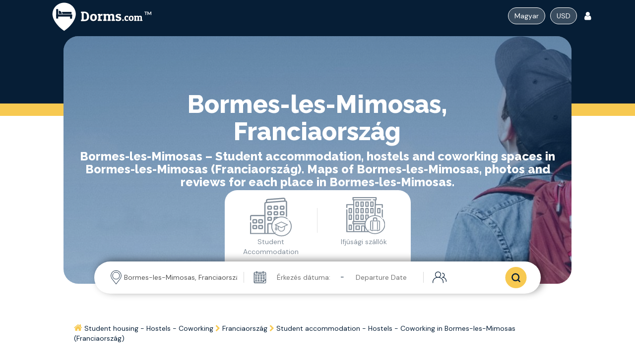

--- FILE ---
content_type: text/html; charset=UTF-8
request_url: https://hu.dorms.com/Franciaorsz%C3%A1g/Bormes-les-Mimosas
body_size: 15120
content:
<!DOCTYPE html>
<html lang="hu-HU">

<head>
    <!-- meta tags -->
    <meta charset="UTF-8">
    <meta http-equiv="X-UA-Compatible" content="IE=8; IE=7; IE=10; IE=EDGE" />
        <meta http-equiv="Content-Language" content="hu-HU" />
        <!-- title -->
    <title>Bormes-les-Mimosas | Student accommodation - Hostels - Coworking | hu.Dorms.com ®</title>
        <meta property="og:title" content="Bormes-les-Mimosas | Student accommodation - Hostels - Coworking | hu.Dorms.com ®" />
    <meta property="og:description" content="Bormes-les-Mimosas – Student accommodation, hostels and coworking spaces in Bormes-les-Mimosas (Franciaország). Maps of Bormes-les-Mimosas, photos and reviews for each place in Bormes-les-Mimosas." />
    
    <meta name="copyright" content="hu.Dorms.com" />
    <meta name="keywords" content="Hostelek, ifjúsági szállók, ifjúsági utazás, európai utazás, ifjúsági szállók foglalása, ifjúsági szálló Párizsban, ifjúsági szálló Londonban, európai ifjúsági szálló, hotel foglalása Londonban, szálloda foglalása Párizsban." />
    <meta name="description" content="Bormes-les-Mimosas – Student accommodation, hostels and coworking spaces in Bormes-les-Mimosas (Franciaország). Maps of Bormes-les-Mimosas, photos and reviews for each place in Bormes-les-Mimosas." />
    <meta name="viewport" content="width=device-width, initial-scale=1.0">
    <meta name="theme-color" content="#061e36" />
    <!-- ADD META DESCTIPTION -->

    <!-- hreflang tags start-->
    
    <!-- hreflang tags end -->
            <link href="https://hu.dorms.com/Franciaorsz%C3%A1g/Bormes-les-Mimosas" rel="canonical" />
    
    <script type="text/javascript" src="https://cdn.dorms.com/js/../static/js/combined_head.js?v=4" charset="UTF-8"></script>
<link type="text/css" rel="stylesheet" href="https://cdn.dorms.com/css/../static/css/combined_main.min.css" media="screen" />


    <!-- facebook meta tags -->
        <!-- fav and touch icons -->
    <link rel="shortcut icon" type="image/png" href="https://hu.dorms.com/static/img/icons/favicon.png" />

    
    <script type="text/javascript">
        
        var globals = {};
        globals.date_format = 'yyyy/mm/dd';
        globals.date_checkin = new Date(2025, 10, 30);
        globals.date_depart = new Date(2025, 11, 02);
        globals.number_nights = "2";
        globals.lang = "hu";
        globals.calendar_locale = {
            "format": "yyyy/mm/dd",
            "daysOfWeek": [
                'Va',
                'H�',
                'Ke',
                'Sz',
                'Cs',
                'P�',
                'Sz',
            ],
            "monthNames": [
                'január',
                'február',
                'március',
                'április',
                'május',
                'június',
                'július',
                'augusztus',
                'szeptember',
                'október',
                'november',
                'december'
            ],
            "firstDay": 0
        };
        var nocountryval = 'Válasszon országot';
        var nocityval = 'Válasszon várost';
        var cities = new Array();
        cities['Válasszon országot'] = ['Válasszon országot', new Array('Válasszon várost')];

        var csrf_value = 'bf763d217df8fa8e3f97e1b93de391a4';
    </script>
    
    <link rel="preconnect" href="https://fonts.googleapis.com">
    <link rel="preconnect" href="https://fonts.gstatic.com" crossorigin>
    <link href="https://fonts.googleapis.com/css2?family=DM+Sans:wght@400;500;700&display=swap" rel="stylesheet">
    <link href="https://fonts.googleapis.com/icon?family=Material+Icons" rel="stylesheet">
    <link href="https://fonts.googleapis.com/css2?family=Raleway:wght@800&display=swap" rel="stylesheet">
    
    <style>
        .visibility-hidden {
            visibility: hidden !important;
        }

        .student_search_dates_text .startDate,
        .student_search_dates_text .endDate {
            height: 60px;
            line-height: 60px;
            white-space: nowrap;
            overflow: hidden;
            text-overflow: ellipsis;
        }

        #extranet_login {
            background: #091d35;
            box-sizing: border-box;
            border-radius: 40px;
        }

        #datepicker_range_set .daterangepicker .drp-calendar{
            max-width: 50% !important;
        }

        body {
            font-family: 'DM Sans', sans-serif;
        }

        h1, h2, h3, h4  {
            font-family: 'Raleway', sans-serif;
            font-weight: 700;
        }

        h5, h6 {
            font-family: 'DM Sans', sans-serif;
        }

        .hero_text h1 {
            
            font-size: 24px;
            margin: 0 auto;
            font-weight: bold;
            max-width: 80vw;
            padding: 0 10px 0 10px;
        }

        .hero_text h2 {
            font-size: 50px;
            width: 60%;
        }

        @media (max-width: 1650px) {

            .student_search_dates_text .startDate,
            .student_search_dates_text .endDate {
                width: 100px;
            }
        }

        @media (max-width: 1450px) {
            .search_guest_type_label {
                width: 40px;
                white-space: nowrap;
                overflow: hidden;
                text-overflow: ellipsis;

            }
        }
    </style>
    <link rel="stylesheet" href="https://cdn.dorms.com/static/css/utilities.min.css">
    <link rel="stylesheet" href="https://cdn.dorms.com/static/css/search_widget_v2.css">
</head>

<body>
    <div class="content">
        <!-- Cookies -->
                <!-- Login Message -->
        <div id="success_login_message" class="login-message" style="display: none;">
            <div class="alert-success forceCenter">
                <button onclick="close_login_message();" type="button" class="close">
                    <span aria-hidden="true">&times;</span>
                </button>
                <i class="fa fa-check-circle"></i> Ön most bejelentkezett            </div>
        </div>

        <!-- Navigation -->
        <nav class="navbar main" >
            <div class="container">
                <div class="row flex-center">
                    <div class="col-md-3 flex-center">
                        <div class="navbar-header">
                                                        <a href="/" class="navbar-brand flex-center h-100" style="height: 70px;" title="2 millions student accommodation and hostels">
                                                                    <img src="https://cdn.dorms.com/static/img/logo/new/Dorms.com.svg" class="img-responsive" alt="hu.Dorms.com - Exclusive deals for students and backpackers"  style="min-width: 200px; max-width: 350px;"  />
                                                            </a>
                        </div>
                    </div>

                    <div class="col-md-7 flex-center py-10">
                                            </div>

                    <div class="col-md-2 flex-center" style="z-index: 15;">
                        <div>
                                                            <ul class="nav navbar-nav flex-center">


                                                                        <li class="lrg loc mr-5">
                                        <div class="btn-group cur">
                                            <button id="btn-language" type="button" class="btn dropdown-toggle" data-toggle="dropdown" aria-expanded="false" aria-label="Dropdown menu">
                                                <span class="text-capitalize">
                                                    magyar                                                </span>
                                                <!-- <i class="fa fa-caret-down"></i>  -->
                                            </button>
                                            <ul id="languageDropdownList" class="dropdown-menu scrollbar-1 currencyList " role="menu" style="max-height: 500px; max-width: 200px; p5">
            
        <li>
            <a style="color:#FFFFFF;" class="p-0 languageText text-white" title="Dorms.com"
            href="https://www.dorms.com/France/Bormes-les-Mimosas">
                English
            </a>
        </li>
        <li>
            <a style="color:#FFFFFF;" class="p-0 languageText" title="AubergesDeJeunesse.com"  href="https://www.aubergesdejeunesse.com/France/Bormes-les-Mimosas">
                Français
            </a>
        </li>
        <li>
            <a style="color:#FFFFFF;" class="p-0 languageText" title="de.Dorms.com" href="https://de.dorms.com/Frankreich/Bormes-les-Mimosas">
                Deutsch
            </a>
        </li>
        <li>
            <a style="color:#FFFFFF;" class="p-0 languageText" title="es.dorms.com" href="https://es.dorms.com/Francia/Bormes-les-Mimosas">
                Español
            </a>
        </li>
        <li>
            <a style="color:#FFFFFF;" class="p-0 languageText" title="br.Dorms.com" href="https://br.dorms.com/Fran%C3%A7a/Bormes-les-Mimosas">
                Português (Brazil)
            </a>
        </li>
        <li>
            <a style="color:#FFFFFF;" class="p-0 languageText" title="pt.Dorms.com" href="https://pt.dorms.com/Fran%C3%A7a/Bormes-les-Mimosas">
                Português
            </a>
        </li>
        <li>
            <a style="color:#FFFFFF;" class="p-0 languageText" title="OstelliDellaGioventu.com" href="https://www.ostellidellagioventu.com/Francia/Bormes-les-Mimosas">
                Italiano
            </a>
        </li>
        <li>
            <a style="color:#FFFFFF;" class="p-0 languageText" title="pl.Dorms.com" href="https://pl.dorms.com/Francja/Bormes-les-Mimosas">
                Polski
            </a>
        </li>
        <li>
            <a style="color:#FFFFFF;" class="p-0 languageText" title="cs.Dorms.com" href="https://cs.dorms.com/Francie/Bormes-les-Mimosas">
                český
            </a>
        </li>
        <li>
            <a style="color:#FFFFFF;" class="p-0 languageText" title="fi.Dorms.com" href="https://fi.dorms.com/Ranska/Bormes-les-Mimosas">
                Suomalainen
            </a>
        </li>
        <li>
            <a style="color:#FFFFFF;" class="p-0 languageText" title="hu.Dorms.com" href="https://hu.dorms.com/Franciaorsz%C3%A1g/Bormes-les-Mimosas">
                Magyar
            </a>
        </li>
        <li>
            <a style="color:#FFFFFF;" class="p-0 languageText" title="cn.Dorms.com"  href="https://cn.dorms.com/%E6%B3%95%E5%9B%BD/%E5%8D%9A%E5%B0%94%E9%A9%AC%E6%96%AF%C2%B7%E8%8E%B1%E6%96%AF%C2%B7%E7%B1%B3%E9%BB%98%E8%90%A8%E6%96%AF">
            搜索
            </a>
        </li>
        <li>
            <a style="color:#FFFFFF;" class="p-0 languageText" title="jp.Dorms.com"  href="https://jp.dorms.com/%E3%83%95%E3%83%A9%E3%83%B3%E3%82%B9/%E3%83%9C%E3%83%AB%E3%83%A0%E3%83%BB%E3%83%AC%E3%83%BB%E3%83%9F%E3%83%A2%E3%82%B6">
                検索する
            </a>
        </li>
        <li>
            <a style="color:#FFFFFF;" class="p-0 languageText" title="kr.Dorms.com"  href="https://kr.dorms.com/%ED%94%84%EB%9E%91%EC%8A%A4/%EB%B4%84%EB%A0%88%EB%AF%B8%EB%AA%A8%EC%82%AC">
                한국어
            </a>
        </li>
        <li>
            <a style="color:#FFFFFF;" class="p-0 languageText" title="ru.Dorms.com" href="https://ru.dorms.com/%D0%A4%D1%80%D0%B0%D0%BD%D1%86%D0%B8%D1%8F/%D0%91%D0%BE%D1%80%D0%BC-%D0%BB%D0%B5-%D0%9C%D0%B8%D0%BC%D0%BE%D0%B7%D0%B0">
                Русский
            </a>
        </li>
    </ul>                                        </div>
                                    </li>
                                                                            <!-- currency -->
                                        <li class="lrg loc">
                                            <div class="btn-group cur">
                                                <button id="btn-currency" type="button" class="btn dropdown-toggle" data-toggle="dropdown" aria-expanded="false" aria-label="Dropdown menu">
                                                    USD                                                    <!-- <i  class="fa fa-caret-down"></i> -->
                                                </button>
                                                <ul class="dropdown-menu scrollbar-1 curencyList" role="menu" data-currenturl="https://hu.dorms.com/Franciaország/Bormes-les-Mimosas">
    <li>
        <span class="currency_change" data-targetcurrency="EUR">
            <span class="currency-code">€</span>
            Euro        </span>
    </li>
                            
    <li>
        <span class="currency_change" data-targetcurrency="USD">
            <span class="currency-code">$</span>
            Amerikai dollár        </span>
    </li>
                            
    <li>
        <span class="currency_change" data-targetcurrency="GBP">
            <span class="currency-code">£</span>
            Angol font        </span>
    </li>
                            
    <li>
        <span class="currency_change" data-targetcurrency="CAD">
            <span class="currency-code">CAD</span>
            Kanadai dollár        </span>
    </li>
                            
    <li>
        <span class="currency_change" data-targetcurrency="AUD">
            <span class="currency-code">A$</span>
            Ausztrál dollár        </span>
    </li>
                            
    <li>
        <span class="currency_change" data-targetcurrency="ALL">
            <span class="currency-code">ALL</span>
            Albán Lek        </span>
    </li>
                            
    <li>
        <span class="currency_change" data-targetcurrency="DZD">
            <span class="currency-code">DZD</span>
            Algériai dinár        </span>
    </li>
                            
    <li>
        <span class="currency_change" data-targetcurrency="ARS">
            <span class="currency-code">ARS</span>
            Argentin peso        </span>
    </li>
                            
    <li>
        <span class="currency_change" data-targetcurrency="BHD">
            <span class="currency-code">BHD</span>
            Bahreini dinár        </span>
    </li>
                            
    <li>
        <span class="currency_change" data-targetcurrency="BDT">
            <span class="currency-code">BDT</span>
            Bangladesi Taka        </span>
    </li>
                            
    <li>
        <span class="currency_change" data-targetcurrency="BOB">
            <span class="currency-code">BOB</span>
            Bolíviai boliviano        </span>
    </li>
                            
    <li>
        <span class="currency_change" data-targetcurrency="BRL">
            <span class="currency-code">R$</span>
            Brazil reál        </span>
    </li>
                            
    <li>
        <span class="currency_change" data-targetcurrency="BND">
            <span class="currency-code">BND</span>
            Brunei dollár        </span>
    </li>
                            
    <li>
        <span class="currency_change" data-targetcurrency="XOF">
            <span class="currency-code">XOF</span>
            CFA frank BCEAO        </span>
    </li>
                            
    <li>
        <span class="currency_change" data-targetcurrency="XAF">
            <span class="currency-code">XAF</span>
            CFA frank BEAC        </span>
    </li>
                            
    <li>
        <span class="currency_change" data-targetcurrency="CLP">
            <span class="currency-code">CLP</span>
            Chilei peso        </span>
    </li>
                            
    <li>
        <span class="currency_change" data-targetcurrency="KMF">
            <span class="currency-code">KMF</span>
            Comore-szigetek Franc        </span>
    </li>
                            
    <li>
        <span class="currency_change" data-targetcurrency="CRC">
            <span class="currency-code">CRC</span>
            Costa Rica-i Colon        </span>
    </li>
                            
    <li>
        <span class="currency_change" data-targetcurrency="CZK">
            <span class="currency-code">CZK</span>
            Cseh korona        </span>
    </li>
                            
    <li>
        <span class="currency_change" data-targetcurrency="DOP">
            <span class="currency-code">DOP</span>
            Dominikai peso R.        </span>
    </li>
                            
    <li>
        <span class="currency_change" data-targetcurrency="DKK">
            <span class="currency-code">DKK</span>
            Dán korona        </span>
    </li>
                            
    <li>
        <span class="currency_change" data-targetcurrency="ZAR">
            <span class="currency-code">ZAR</span>
            Dél-afrikai rand        </span>
    </li>
                            
    <li>
        <span class="currency_change" data-targetcurrency="KRW">
            <span class="currency-code">KRW</span>
            Dél-koreai won        </span>
    </li>
                            
    <li>
        <span class="currency_change" data-targetcurrency="EGP">
            <span class="currency-code">EGP</span>
            Egyiptomi font        </span>
    </li>
                            
    <li>
        <span class="currency_change" data-targetcurrency="FJD">
            <span class="currency-code">FJD</span>
            Fidzsi dollár        </span>
    </li>
                            
    <li>
        <span class="currency_change" data-targetcurrency="PHP">
            <span class="currency-code">PHP</span>
            Fülöp-szigeteki peso        </span>
    </li>
                            
    <li>
        <span class="currency_change" data-targetcurrency="HNL">
            <span class="currency-code">HNL</span>
            Hondurasi Lempira        </span>
    </li>
                            
    <li>
        <span class="currency_change" data-targetcurrency="HKD">
            <span class="currency-code">HKD</span>
            Hong Kongi dollár        </span>
    </li>
                            
    <li>
        <span class="currency_change" data-targetcurrency="INR">
            <span class="currency-code">INR</span>
            Indiai rúpia        </span>
    </li>
                            
    <li>
        <span class="currency_change" data-targetcurrency="IDR">
            <span class="currency-code">IDR</span>
            Indonéz rúpia        </span>
    </li>
                            
    <li>
        <span class="currency_change" data-targetcurrency="ISK">
            <span class="currency-code">ISK</span>
            Izlandi korona        </span>
    </li>
                            
    <li>
        <span class="currency_change" data-targetcurrency="ILS">
            <span class="currency-code">ILS</span>
            Izraeli új sékel        </span>
    </li>
                            
    <li>
        <span class="currency_change" data-targetcurrency="JPY">
            <span class="currency-code">JPY</span>
            Japán Jen        </span>
    </li>
                            
    <li>
        <span class="currency_change" data-targetcurrency="JOD">
            <span class="currency-code">JOD</span>
            Jordániai dínár        </span>
    </li>
                            
    <li>
        <span class="currency_change" data-targetcurrency="KHR">
            <span class="currency-code">KHR</span>
            Kambodzsai Riel        </span>
    </li>
                            
    <li>
        <span class="currency_change" data-targetcurrency="QAR">
            <span class="currency-code">QAR</span>
            Katari rial        </span>
    </li>
                            
    <li>
        <span class="currency_change" data-targetcurrency="KZT">
            <span class="currency-code">KZT</span>
            Kazahsztán Tenge        </span>
    </li>
                            
    <li>
        <span class="currency_change" data-targetcurrency="KES">
            <span class="currency-code">KES</span>
            Kenyai shilling        </span>
    </li>
                            
    <li>
        <span class="currency_change" data-targetcurrency="COP">
            <span class="currency-code">COP</span>
            Kolumbiai peso        </span>
    </li>
                            
    <li>
        <span class="currency_change" data-targetcurrency="KWD">
            <span class="currency-code">KWD</span>
            Kuvaiti dínár        </span>
    </li>
                            
    <li>
        <span class="currency_change" data-targetcurrency="CNY">
            <span class="currency-code">CNY</span>
            Kínai renminbi        </span>
    </li>
                            
    <li>
        <span class="currency_change" data-targetcurrency="LAK">
            <span class="currency-code">LAK</span>
            Lao Kip        </span>
    </li>
                            
    <li>
        <span class="currency_change" data-targetcurrency="PLN">
            <span class="currency-code">PLN</span>
            Lengyel zloty        </span>
    </li>
                            
    <li>
        <span class="currency_change" data-targetcurrency="HUF">
            <span class="currency-code">HUF</span>
            Magyar Forint        </span>
    </li>
                            
    <li>
        <span class="currency_change" data-targetcurrency="MYR">
            <span class="currency-code">MYR</span>
            Maláj ringgit        </span>
    </li>
                            
    <li>
        <span class="currency_change" data-targetcurrency="MAD">
            <span class="currency-code">MAD</span>
            Marokkói dirham        </span>
    </li>
                            
    <li>
        <span class="currency_change" data-targetcurrency="MUR">
            <span class="currency-code">MUR</span>
            Mauritius rúpia        </span>
    </li>
                            
    <li>
        <span class="currency_change" data-targetcurrency="MRO">
            <span class="currency-code">MRO</span>
            Mauritániai Ouguiya        </span>
    </li>
                            
    <li>
        <span class="currency_change" data-targetcurrency="MXN">
            <span class="currency-code">MXN</span>
            Mexikói peso        </span>
    </li>
                            
    <li>
        <span class="currency_change" data-targetcurrency="MNT">
            <span class="currency-code">MNT</span>
            Mongol Tugrik        </span>
    </li>
                            
    <li>
        <span class="currency_change" data-targetcurrency="NAD">
            <span class="currency-code">NAD</span>
            Namíbia dollár        </span>
    </li>
                            
    <li>
        <span class="currency_change" data-targetcurrency="NPR">
            <span class="currency-code">NPR</span>
            Nepáli rúpia        </span>
    </li>
                            
    <li>
        <span class="currency_change" data-targetcurrency="NIO">
            <span class="currency-code">NIO</span>
            Nicaraguai Cordoba Oro        </span>
    </li>
                            
    <li>
        <span class="currency_change" data-targetcurrency="NOK">
            <span class="currency-code">NOK</span>
            Norvég korona        </span>
    </li>
                            
    <li>
        <span class="currency_change" data-targetcurrency="RUB">
            <span class="currency-code">RUB</span>
            Orosz rubel        </span>
    </li>
                            
    <li>
        <span class="currency_change" data-targetcurrency="PKR">
            <span class="currency-code">PKR</span>
            Pakisztán rúpia        </span>
    </li>
                            
    <li>
        <span class="currency_change" data-targetcurrency="PEN">
            <span class="currency-code">PEN</span>
            Perui új sol        </span>
    </li>
                            
    <li>
        <span class="currency_change" data-targetcurrency="PGK">
            <span class="currency-code">PGK</span>
            Pápua Új-Guinea Kina        </span>
    </li>
                            
    <li>
        <span class="currency_change" data-targetcurrency="RON">
            <span class="currency-code">RON</span>
            Román új lej        </span>
    </li>
                            
    <li>
        <span class="currency_change" data-targetcurrency="LKR">
            <span class="currency-code">LKR</span>
            Srí Lanka-i rúpia        </span>
    </li>
                            
    <li>
        <span class="currency_change" data-targetcurrency="CHF">
            <span class="currency-code">CHF</span>
            Svájci frank        </span>
    </li>
                            
    <li>
        <span class="currency_change" data-targetcurrency="SEK">
            <span class="currency-code">SEK</span>
            Svéd korona        </span>
    </li>
                            
    <li>
        <span class="currency_change" data-targetcurrency="WST">
            <span class="currency-code">WST</span>
            Szamoai Tala        </span>
    </li>
                            
    <li>
        <span class="currency_change" data-targetcurrency="SAR">
            <span class="currency-code">SAR</span>
            Szaudi riál        </span>
    </li>
                            
    <li>
        <span class="currency_change" data-targetcurrency="SGD">
            <span class="currency-code">SGD</span>
            Szingapúri dollár        </span>
    </li>
                            
    <li>
        <span class="currency_change" data-targetcurrency="SZL">
            <span class="currency-code">SZL</span>
            Szváziföld Lilangeni        </span>
    </li>
                            
    <li>
        <span class="currency_change" data-targetcurrency="TWD">
            <span class="currency-code">TWD</span>
            Tajvani dollár        </span>
    </li>
                            
    <li>
        <span class="currency_change" data-targetcurrency="TZS">
            <span class="currency-code">TZS</span>
            Tanzániai shilling        </span>
    </li>
                            
    <li>
        <span class="currency_change" data-targetcurrency="THB">
            <span class="currency-code">THB</span>
            Thai baht        </span>
    </li>
                            
    <li>
        <span class="currency_change" data-targetcurrency="TOP">
            <span class="currency-code">TOP</span>
            Tonga Pa'anga        </span>
    </li>
                            
    <li>
        <span class="currency_change" data-targetcurrency="TTD">
            <span class="currency-code">TTD</span>
            Trinidad / Tobago dollár        </span>
    </li>
                            
    <li>
        <span class="currency_change" data-targetcurrency="TND">
            <span class="currency-code">TND</span>
            Tunéziai dínár        </span>
    </li>
                            
    <li>
        <span class="currency_change" data-targetcurrency="TRY">
            <span class="currency-code">TRY</span>
            Török líra        </span>
    </li>
                            
    <li>
        <span class="currency_change" data-targetcurrency="AED">
            <span class="currency-code">AED</span>
            UAE dirham        </span>
    </li>
                            
    <li>
        <span class="currency_change" data-targetcurrency="UGX">
            <span class="currency-code">UGX</span>
            Uganda shilling        </span>
    </li>
                            
    <li>
        <span class="currency_change" data-targetcurrency="UAH">
            <span class="currency-code">UAH</span>
            Ukrajna hrivnya        </span>
    </li>
                            
    <li>
        <span class="currency_change" data-targetcurrency="UYU">
            <span class="currency-code">UYU</span>
            Uruguayi peso        </span>
    </li>
                            
    <li>
        <span class="currency_change" data-targetcurrency="VUV">
            <span class="currency-code">VUV</span>
            Vanuatu Vatu        </span>
    </li>
                            
    <li>
        <span class="currency_change" data-targetcurrency="VND">
            <span class="currency-code">VND</span>
            Vietnami dong        </span>
    </li>
                            
    <li>
        <span class="currency_change" data-targetcurrency="EEK">
            <span class="currency-code">EEK</span>
            Észt korona        </span>
    </li>
                            
    <li>
        <span class="currency_change" data-targetcurrency="NZD">
            <span class="currency-code">NZD</span>
            Új-zélandi dollár        </span>
    </li>
                            
</ul>
                                            </div>

                                        </li>
                                                                        <!-- login button or user icon bello -->
                                                                            <!-- sign in -->
                                        <li class="lrg loc no-account">
                                                <div class="dropdown mega-dropdown">
    <a data-tabactive='login' href="javascript:void(0);" class="btn dropdown-toggle" style="text-decoration: none">
        <i class="fa fa-user" style="font-size: 19px;"></i>
    </a>
    <div class="dropdown-menu form_register mega-dropdown-menu">
        <ul id='header_login_tabs' class="nav nav-tabs" role="tablist">
            <li role="presentation" class="active"><a href="#signin" aria-controls="home" role="tab" data-toggle="tab"><i class="fa fa-sign-in"></i> Bejelentkezés meglévő fiókkal</a></li>
            <li role="presentation"><a href="#signup" aria-controls="profile" role="tab" data-toggle="tab"><i class="fa fa-pencil-square-o"></i> Hozzon létre új fiókot</a></li>
        </ul>
        <!-- Tab panes -->
        <div class="tab-content">
            <div role="tabpanel" class="tab-pane active" id="signin">
                <h5>Csatlakozás a fiókhoz</h5>
                <span class="info">Üdvözöljük "<b>Saját fiók</b>" oldalunkon. Innen elérheti foglalásait, szálláshely értékeléseit, kapcsolatait (email, telefonszám) és felhasználói profilját is.</span>
                                <div class="row socialLoginDD">
                                        <div class="col-sm-6">
                        <button type="button" id="facebook_login_button" class="btn btn-social btn-facebook " 
        onclick="social_facebook_login('reload');">
    <i class="fa fa-facebook"></i>
    Bejelentkezés Facebookkal</button>
                    </div>
                    <div class="col-sm-6">
                            <div data-actiontype="reload" id="my-signin2"></div>
                    </div>
                </div>
                <div style="display: none;" class="alert alert-danger" role="alert" ></div>
                <div class="hr_Or">
                    <hr>
                    <span>vagy</span>
                </div>
                                <form action="https://hu.dorms.com/kapcsolat" role='form' onsubmit='return false;' method="post" accept-charset="utf-8"><div style="display:none">
<input type="hidden" name="csrf_token" value="bf763d217df8fa8e3f97e1b93de391a4" />
</div>                <div class="row">
                    <div class="col-md-6">
                        <div class="">
                            <input type="text" name="login" value="" id="ajax_login_email" maxlength="80" size="30" class="form-control" placeholder="E-mail cím">
                        </div>
                    </div>
                    <div class="col-md-6">
                        <div class="">
                            <input data-target="/kapcsolat"  type="password" name="password" value="" id="ajax_login_password" size="30" class="form-control" placeholder="Jelszó">
                        </div>
                    </div>
                </div>
                <div class="row">
                    <div class="col-md-6">
                        <div class="form-group">
                            <div class="group">
                                <input type="checkbox" id="rememberme">
                                <label for="rememberme">Maradjon bejelentkezve</label>
                            </div>
                        </div>
                    </div>
                    <div class="col-md-6">
                        <div class="form-group">
                            <span class="text-danger help-block" style="display: none;"></span>
                            <a href="https://hu.dorms.com/hasznalo/elfelejtett-jelszo">Jelszó megváltoztatása</a>
                        </div>
                    </div>
                </div>
                <div class="row">
                    <div class="col-md-6">
                        <div class='ajax_login_form_error'></div>
                    </div>
                    <div class="col-md-6">
                        <button onclick="header_ajax_login();" class="btn btn-green">Bejelentkezés</button>
                    </div>
                </div>
                </form>            </div>
            <div role="tabpanel" class="tab-pane" id="signup">
                <h5>Fiók létrehozása</h5>
                <form action="https://hu.dorms.com/Franciaország/Bormes-les-Mimosas" class='form_register' name='form_register' role='form' onsubmit='return false;' method="post" accept-charset="utf-8"><div style="display:none">
<input type="hidden" name="csrf_token" value="bf763d217df8fa8e3f97e1b93de391a4" />
</div>                             
                <span class="info">Fiókja létrehozásával az ingatlanokat el tudja menteni kedvencként, hozzáférést kap foglalásaihoz és értékeléseihez, és még számos egyéb előnyt élvezhet.</span>
                
                <div class="row">
                    <div class="col-md-6">
                        <div class="form-group">
                            <input type="text" value="" id="firstname" maxlength="80" size="30" class="form-control" placeholder="Keresztnév" name="first_name">
                            <span class="text-danger first_name_error help-block" style="display: none;"></span>
                        </div>
                    </div>
                    <div class="col-md-6">
                        <div class="form-group">
                            <input type="text" value="" id="lastname" maxlength="80" size="30" class="form-control" placeholder="Vezetéknév" name="last_name" >
                            <span class="text-danger last_name_error help-block" style="display: none;"></span>
                        </div>
                    </div>
                </div>
                <div class="row">
                    <div class="col-md-6">
                        <div class="form-group">
                            <input type="text" value="" id="email" maxlength="80" size="30" class="form-control" placeholder="Email" name="email" >
                            <span class="text-danger email_error help-block" style="display: none;"></span>
                        </div>
                    </div>
                </div>
                <div class="row">
                    <div class="col-md-6">
                        <div class="form-group">
                            <input type="password" value="" id="password" size="30" class="form-control" placeholder="Jelszó" name="password">
                            <span class="text-danger password_error help-block" style="display: none;"></span>
                        </div>
                    </div>
                    <div class="col-md-6">
                        <div class="form-group">
                            <input type="password" value="" id="confirm-password" size="30" class="form-control" placeholder="Jelszó megerősítése" name="confirm_password">
                            <span class="text-danger confirm_password_error help-block" style="display: none;"></span>
                        </div>
                    </div>
                </div>
                <div class="row">
                    <div class="col-md-6" style="height: 61px;">
                        <div style="transform:scale(0.64);-webkit-transform:scale(0.64);transform-origin:0 0;-webkit-transform-origin:0 0;">
                            <div class="g-recaptcha" data-sitekey="6LeFvAkTAAAAAOi5PFnmYivUB7u1SyJM8nBXT29c"></div>
            <script id="google_recaptcha_api_script" src="https://www.google.com/recaptcha/api.js?hl=hu" async defer></script>                        </div>
                        <span class="text-danger captcha_error help-block" style="display: none;"></span>
                    </div>
                    <div class="col-md-6">
                        <button type="button" onclick="header_ajax_register(this)" class="btn btn-green">Regisztrálok</button>
                    </div>
                </div>
                </form>            </div>
        </div>
    </div>
</div>
                                            </li>
                                        
                                    
                                                                    </ul>
                                                    </div>
                        <!--/.nav-collapse -->
                    </div>
                </div>
            </div>
        </nav>




        <!-- Breadcrumbs -->
        <!-- Content -->
        <link rel="stylesheet" href="https://cdn.dorms.com/static/css/landing_page.min.css">
<link rel="stylesheet" type="text/css" href="https://cdn.dorms.com/static/slick/slick.css" />
<link rel="stylesheet" type="text/css" href="https://cdn.dorms.com/static/slick/slick-theme.css" />


<div class="hero_container">
    <div class="hero_bg"></div>
    <div class="hero_image_container" style="background-image: url('https://cdn.dorms.com/static/img/default/homepage/homepage_image.jpeg');">
        <div class="overlay"></div>
    </div>
    <div class="hero_content">
        <div class="hero_text">
                <h2>
                    Bormes-les-Mimosas, Franciaország                </h2>

            <h1>
                Bormes-les-Mimosas – Student accommodation, hostels and coworking spaces in Bormes-les-Mimosas (Franciaország). Maps of Bormes-les-Mimosas, photos and reviews for each place in Bormes-les-Mimosas.            </h1>

        </div>
        <div class="hero_SearchWidget">
            <div id="propertyPageSearchWidget" class="closed_width">
                
<div class="d-flex flex-column align-items-center">
    <div class="tabs row" >
                    <button class="studentAccomodation-tab default tab col-md-6">
                <img src="https://cdn.dorms.com/images/StudentAccommodationIcon.svg" height="84" width="84" alt="student accomodation icon">
                <div>Student Accommodation</div>
            </button>
            <span class="divider"></span>
            <button class="hostels-tab tab default col-md-6">
                <img src="https://cdn.dorms.com/images/HostelsIcon.svg" height="84" width="84" alt="hostel icon">
                <div>Ifjúsági szállók</div>
            </button>
            </div>
    <div class="searchbar row" >
        <div id="student_results_container" class="student_results_container" style="display:none; text-align:left; position: absolute; top: 105%; width: 97%;">
        </div>
        <div class="searchField locationField col-md-4" >
            <img src="https://cdn.dorms.com/images/pin_icon.svg" height="34" width="34" alt="location icon">
            <input type="text" style="width:100%; border:none;"
                   autocomplete="off"
                   data-hostelplaceholder="City or Property"
                   data-studentplaceholder="City, University or Property"
                   class="student_search_suggestions form-control-plaintext"
                   value="Bormes-les-Mimosas, Franciaország"
                   id="student_search_suggestions"
                   name="student_search_suggestions"
                   placeholder="City, University Or Property">

            <span class="suggestion_loader_new" style="display: none;"><i class="fa fa-circle-o-notch fa-spin"></i></span>
            <span class="find_student_location_preset" style="position:absolute;right:10px;top:13px;font-size:25px;">
                <!-- <i class="fa fa-crosshairs" aria-hidden="true"></i> -->
            </span>
            <div style="display:none; top:130%; position:absolute; background: #FFFFFF; z-index: 9" id="select_city_error" class="alert alert-danger animated flipInY" role="alert"> Hova szeretne utazni? </div>
        </div>
        <div class="searchField datesField col-md-5" style=" cursor:pointer; ">
            <img src="https://cdn.dorms.com/images/calendar_icon.svg"  height="34" width="34"  alt="calendarIcon icon">
            <div class="dates d-flex form-row">
                <input type="text" autocomplete="off"
                       value="" class="col-md-6 form-control-plaintext" style="cursor: pointer; caret-color: transparent;" id="arrivalDate" aria-disabled="true" placeholder="Érkezés dátuma:" />
                <div class="inputSeparator">-</div>
                <input type="text" autocomplete="off"
                       value="" class="col-md-6 form-control-plaintext" style="cursor: pointer; caret-color: transparent;" id="departureDate" aria-disabled="true" placeholder="Departure Date" />
                <div id="student_dates_container" class="student_dates_container" style="display:none; top: 230%; right: -30%; position:absolute; z-index: 15; background:white; border-radius: 30px;">
                    <div class="how-long d-flex flex-column align-items-center">
                        <button style="position: absolute;" id="close_me" class="close pull-right btn btn-mini btn-link"><i class="fa fa-close"></i></button>

                        <div class="top-part flex preSelectedStayType">
                            <p>How long are you staying?</p>
                        </div>
                        <div class="stay-options d-flex align-items-center preSelectedStayType">
                            <div class="stay-box student_dates_labels label_daily_calendar">1 Night or More</div>
                            <div class="stay-box student_dates_labels label_monthly_calendar">1 Month or More</div>
                        </div>



                        <div class="calendar-range-container" style="height:300px;display:none;">
                            <input type="hidden" name="daterange_selection" value="" id="daterange_selection" />
                            <div id="datepicker_range_set" style="position: relative; width: 100%; width: 493px; right: 10px;">

                            </div>
                        </div>
                                                <div class="month-range-container" style="display: none;">
                            <div id="datepicker_range_set_months" style="width: 100%;">
                                <div class="daterangepicker ltr show-calendar openscenter d-flex" id="datePickerCustom" style="right: auto; left: -45px; padding-top: 15px;">
                                    <div class="ranges"></div>
                                    <div class="drp-calendar-monthly left">
                                        <div class="calendar-table">
                                            <table class="table-condensed">
                                                <thead>
                                                    <tr>
                                                        <th colspan="3" class="month" style="font-size: 1.4em;">2025</th>
                                                    </tr>
                                                </thead>
                                                <tbody>
                                                    <tr><td class="ends"> <label class="strikethrough_month"><s>január</s></label> </td><td class="ends"> <label class="strikethrough_month"><s>február</s></label> </td><td class="ends"> <label class="strikethrough_month"><s>március</s></label> </td></tr><tr><td class="ends"> <label class="strikethrough_month"><s>április</s></label> </td><td class="ends"> <label class="strikethrough_month"><s>május</s></label> </td><td class="ends"> <label class="strikethrough_month"><s>június</s></label> </td></tr><tr><td class="ends"> <label class="strikethrough_month"><s>július</s></label> </td><td class="ends"> <label class="strikethrough_month"><s>augusztus</s></label> </td><td class="ends"> <label class="strikethrough_month"><s>szeptember</s></label> </td></tr><tr><td class="ends"> <label class="strikethrough_month"><s>október</s></label> </td><td class="ends"> <label data-monthorder="1" data-month="2025-11" class="student_months_labels">november</label> </td><td class="ends"> <label data-monthorder="2" data-month="2025-12" class="student_months_labels">december</label> </td></tr>
                                                </tbody>
                                            </table>
                                        </div>
                                    </div>
                                    <div class="drp-calendar-monthly right">
                                        <div class="calendar-table">
                                            <table class="table-condensed">
                                                <thead>
                                                    <tr>
                                                        <th colspan="3" class="month" style="font-size: 1.4em;">2026</th>
                                                    </tr>
                                                </thead>
                                                <tbody>
                                                    <tr><td class="ends"> <label data-monthorder="3" data-month="2026-01" class="student_months_labels">január</label> </td><td class="ends"> <label data-monthorder="4" data-month="2026-02" class="student_months_labels">február</label> </td><td class="ends"> <label data-monthorder="5" data-month="2026-03" class="student_months_labels">március</label> </td></tr><tr><td class="ends"> <label data-monthorder="6" data-month="2026-04" class="student_months_labels">április</label> </td><td class="ends"> <label data-monthorder="7" data-month="2026-05" class="student_months_labels">május</label> </td><td class="ends"> <label data-monthorder="8" data-month="2026-06" class="student_months_labels">június</label> </td></tr><tr><td class="ends"> <label data-monthorder="9" data-month="2026-07" class="student_months_labels">július</label> </td><td class="ends"> <label data-monthorder="10" data-month="2026-08" class="student_months_labels">augusztus</label> </td><td class="ends"> <label data-monthorder="11" data-month="2026-09" class="student_months_labels">szeptember</label> </td></tr><tr><td class="ends"> <label data-monthorder="12" data-month="2026-10" class="student_months_labels">október</label> </td><td class="ends"> <label data-monthorder="13" data-month="2026-11" class="student_months_labels">november</label> </td><td class="ends"> <label data-monthorder="14" data-month="2026-12" class="student_months_labels">december</label> </td></tr>                                                </tbody>
                                            </table>
                                        </div>
                                    </div>
                                </div>
                            </div>
                        </div>
                    </div>
                </div>
            </div>
        </div>
        <div class="searchField guestsField col-md-2"  id="guest-type">
            <img src="https://cdn.dorms.com/images/guest_icon.svg"  height="34" width="34"  alt="location icon" style=" cursor:pointer; ">
            <div class="d-flex align-items-center">
                <div class="guest-number guest-num-init"></div>
                <button id="show-guest-type" style=""></button>
            </div>
            <div class="guest-amount-container" id="show-guestAmount" style="display:none; width: 180px;">
                <button class="calculate minus-circle">
                    <img src="https://cdn.dorms.com/images/minus-circle.png" height="34" width="34" alt="minus">
                </button>
                <div class=" d-flex">
                    <div class="guest-number px-1"></div>
                    <div class="guest-text" style="padding-left: 6px;"></div>
                </div>

                <button class="calculate plus-circle">
                    <img src="https://cdn.dorms.com/images/plus-circle.png" height="34" width="34" alt="plus">
                </button>
                <button class="fa fa-close close close-btn closeGuests" style="right: 5%;">
                </button>
            </div>
        </div>
        <button class="col-md-1" id="search-btn" style="padding-right: 10px;">
            <img src="https://cdn.dorms.com/images/searchIcon.svg"  height="43" width="43"  class="searchIcon" alt="" style="width: 50px; cursor:pointer; float: right;">
        </button>
    </div>
</div>
<input type="hidden" id="pinned_pid" name="pinned_pid" value="" />
<input type="hidden" id="custom-type" name="custom-type" value="1" />
<input type="hidden" id="custom-url" name="custom-url" value="" />

<script type="text/javascript">

    var lang = 'hu';
    var search_suggest_default_fields = {};
    
        search_suggest_default_fields.location = 'https://hu.dorms.com/Franciaorsz%C3%A1g/Bormes-les-Mimosas';
                var preselected = 'closed';
        var open_option = '';
    ;


            var departureDate = '2025-11-22';
                search_suggest_default_fields.checkin_type = 'day';
        search_suggest_default_fields.arrival = '';
    search_suggest_default_fields.departure = '2025-11-22';
    search_suggest_default_fields.guests = '1';
    search_suggest_default_fields.initiate_calendar = false;
    
    
    
    </script>
<script>
    $(document).ready(function() {

        if (typeof numGuests != 'undefined') {
            $('.guest-number').text(numGuests);
        }

        //if searchbar is not IN header
        if (!$('.studentAccomodation-tab').is(':visible')) {
            //get how many nights
            difArr = new Date(arrivalDate);
            difDep = new Date(departureDate);
            var diff = new Date(difDep - difArr);
            daysDiff = diff / 1000 / 60 / 60 / 24;

            splitArrival = arrivalDate.split('-');
            splitDepart = departureDate.split('-');

            var date1 = new Date(splitArrival[0], parseInt(splitArrival[1]) - 1, splitArrival[2]);
            var date2 = new Date(splitDepart[0], parseInt(splitDepart[1]) - 1, splitDepart[2]);

            var shortMonth1 = date1.toLocaleString(lang, {
                month: 'short'
            });
            var shortMonth2 = date2.toLocaleString(lang, {
                month: 'short'
            });
            if (daysDiff > 30) {
                $('#arrivalDate').val(shortMonth1 + ' ' + splitArrival[0]);
                $('#departureDate').val(shortMonth2 + ' ' + splitDepart[0]);
                if (numGuests == 1) {
                    $('#show-guest-type').text('Student');
                    $('.guest-text').text('Student');
                } else {
                    $('#show-guest-type').text('Students');
                    $('.guest-text').text('Students');
                }
            } else {
                //if short stay, show full date.
                var shortMonth1 = date1.toLocaleString(lang, {
                    month: 'short'
                });
                var shortMonth2 = date2.toLocaleString(lang, {
                    month: 'short'
                });
                $('#arrivalDate').val(splitArrival[2] + ' ' + shortMonth1 + ' ' + splitArrival[0]);
                $('#departureDate').val(splitDepart[2] + ' ' + shortMonth2 + ' ' + splitDepart[0]);
                if (numGuests == 1) {
                    $('#show-guest-type').text('Vendég');
                    $('.guest-text').text('Vendég');
                } else {
                    $('#show-guest-type').text('Vendégek');
                    $('.guest-text').text('Vendégek');
                }
            }
            //student accommodation is defined with stay longer than 30 nights. This is not in .js file only 'cause of parse issue and rush :)
            if (numberNights > 30) {
                $('.calendar-range-container').hide();
                $('.month-range-container').show();
                $('.label_monthly_calendar').addClass('active');
                var startString = splitArrival[0] + '-' + splitArrival[1];
                var endString = splitDepart[0] + '-' + splitDepart[1];
                highlightChosenMonths(startString, endString);
            } else {
                $('.calendar-range-container').show();
                $('.month-range-container').hide();
                $('.label_daily_calendar').addClass('active');
            }
        } else if (preselected == 'preselected' || preselected == 'closed_calendar' ) {
            $('#show-guest-type').css('display', 'block');
            $('#show-guestAmount').css('display', 'none')
            $('.guestsField').css("cursor:pointer;");
            $('.tab-selected').removeClass('tab-selected');


            $('.preSelectedStayType').css('display', 'none');

            $('.locationField').removeClass('col-md-6').addClass('col-md-5');
            $('.datesField').removeClass('col-md-5').addClass('col-md-4');
            $("#guest-type").removeClass('col-md-1').addClass('col-md-2');
            $('#search-btn').addClass('col-md-1');


            if (open_option == 'daily') {
                $('.guest-number').text('2');
                $('.preSelectedStayType').hide();

                $('.hostels-tab').addClass('tab-selected left-tab-selected');

                if ($('.guest-num-init').text() == '1') {
                    $('#show-guest-type').html($('#guest').val()).css('opacity', '0.6');
                    $('.guest-text').text($('#guest').val())
                } else {
                    $('.guest-text').text($('#guests').val())
                    $('#show-guest-type').html($('#guests').val()).css('opacity', '0.6');
                }

                $('.student_search_suggestions').attr('placeholder', 'Hova szeretne utazni?')

            } else if (open_option == 'monthly') {
                $('.guest-number').text('1');
                $('.preSelectedStayType').hide();
                $('.studentAccomodation-tab').addClass('tab-selected left-tab-selected');

                if ($('.guest-num-init').text() == '1') {
                    $('#show-guest-type').html($('#student').val()).css('opacity', '0.6')
                    $('.guest-text').text($('#student').val())
                } else {
                    $('#show-guest-type').html($('#students').val()).css('opacity', '0.6')
                    $('.guest-text').text($('#students').val())
                }


                $('#guest-input').attr("placeholder", "Students");
                $('.student_search_suggestions').attr('placeholder', 'City, University or Property')
            }
        }
        $('#startNewSearch').click(function() {
            $('#propertyPageSearchWidget').toggleClass('hiddenSearchWidget');
        })

        



    });

    function highlightChosenMonths(startString, endString) {
        //add class active in ordfer to make it orange each month of the stay.
        var startAdding = false;
        var stopAdding = true;
        $('#datepicker_range_set_months').find('.student_months_labels').each(function() {
            if ($(this).attr('data-month') == startString) {
                startAdding = true;
            }
            if (startAdding && stopAdding) {
                $(this).addClass('active');
            }
            if ($(this).attr('data-month') == endString) {
                stopAdding = false;
            }
        });
    }
</script>
            </div>
        </div>
    </div>
</div>


<div class="container-fluid">

            <div class="row  d-flex justify-content-center" style="margin-top:20px">
            <div id="" class="breadcrumbs col-md-10">
                <div class="row">
                    <div class="col-md-12">
                        <span itemscope itemtype="http://schema.org/BreadcrumbList">
                                                            <span itemprop="itemListElement" itemscope itemtype="http://schema.org/ListItem">
                                    <a class="color-black-theme" itemprop="item" aria-label="Home" href="https://hu.dorms.com/" aria-label="Return Home" title="hu.Dorms.com">
                                                                                    <span><i class='fa fa-home'></i></span>
                                            <span class="color-theme-black" style="display:none;" itemprop="name">hu.Dorms.com</span>
                                        
                                    </a>
                                                                        <meta itemprop="position" content="1" />
                                </span>
                                                            <span itemprop="itemListElement" itemscope itemtype="http://schema.org/ListItem">
                                    <a class="color-black-theme" itemprop="item" aria-label="Home" href="https://hu.dorms.com/hostelek" aria-label="Return Home" title="Student housing - Hostels - Coworking">
                                                                                    <span itemprop="name">Student housing - Hostels - Coworking</span>
                                        
                                    </a>
                                                                            <i class="fa fa-chevron-right text-warning"></i>
                                                                        <meta itemprop="position" content="2" />
                                </span>
                                                            <span itemprop="itemListElement" itemscope itemtype="http://schema.org/ListItem">
                                    <a class="color-black-theme" itemprop="item" aria-label="Home" href="https://hu.dorms.com/Eur%C3%B3pa/Franciaország" aria-label="Return Home" title="Franciaország">
                                                                                    <span itemprop="name">Franciaország</span>
                                        
                                    </a>
                                                                            <i class="fa fa-chevron-right text-warning"></i>
                                                                        <meta itemprop="position" content="3" />
                                </span>
                                                            <span itemprop="itemListElement" itemscope itemtype="http://schema.org/ListItem">
                                    <a class="color-black-theme" itemprop="item" aria-label="Home" href="https://hu.dorms.com/Franciaország/Bormes-les-Mimosas" aria-label="Return Home" title="Student accommodation - Hostels - Coworking in Bormes-les-Mimosas (Franciaország)">
                                                                                    <span itemprop="name">Student accommodation - Hostels - Coworking in Bormes-les-Mimosas (Franciaország)</span>
                                        
                                    </a>
                                                                        <meta itemprop="position" content="4" />
                                </span>
                                                    </span>

                    </div>
                </div>
            </div>
        </div>
        <!-- breadcrumbs end -->


    <div class="content gradient">
        <div>
            <div class="row container">
                <div class="main_header">
                    Student accommodation - Hostels - Coworking in Bormes-les-Mimosas (Franciaország)                </div>

                <div>
                    <p style="margin:5rem auto; text-align:center;">Students, international students, interns, backpackers, roomates and digital nomads can book cheap dorms and safe private rooms in downtown Bormes-les-Mimosas, close to boarding schools, high schools,  colleges, halls of residence and universities, close to buses or train stations, airports or major attractions in Bormes-les-Mimosas.                    </p>
                </div>

            </div>
        </div>
   </div>
    <div class="row container">
        <div class="main_header">
            All the best deals in Bormes-les-Mimosas        </div>
    </div>

        <div class="row container margin_top_7">
        <div class="col-md-6">
            <h2 style="display: flex; align-items: baseline; justify-content: center; min-height: 66px;" class="text-center"> Student accommodation in Bormes-les-Mimosas </h2>
            <div style="height: 235px;">
                <div class="popup_filter_box amenity_student_box_click  h-100">
                    <img class="filter_image" height="160" width="130" loading="lazy" src="https://cdn.dorms.com/static/img/city_filters/new/weekend_getaway.svg">
                    <div class="filter_box_description">
                            <span>
                                Free weekend getaway for two                            </span>
                    </div>
                </div>

                <div class="popup_filter_box amenity_student_box_click h-100">
                    <img class="filter_image" height="160" width="130" loading="lazy" src="https://cdn.dorms.com/static/img/city_filters/new/fully_furnished.svg">
                    <div class="filter_box_description">
                            <span>
                                 Fully furnished student accommodation in Bormes-les-Mimosas                            </span>
                    </div>
                </div>

                <div class="popup_filter_box amenity_student_box_click h-100">
                    <img class="filter_image" height="160" width="130" loading="lazy" src="https://cdn.dorms.com/static/img/city_filters/new/bills_included.svg">
                    <div class="filter_box_description">
                     <span>
                                Student accommodation with bills included in Bormes-les-Mimosas                            </span>
                    </div>
                </div>

            </div>
        </div>
        <div class="col-md-6">
            <h2 style="display: flex; align-items: baseline; justify-content: center; min-height: 66px;" class="text-center"> Ifjúsági Szállások:   Bormes-les-Mimosas </h2>
            <div style="height: 235px;">
                <div class="popup_filter_box amenity_hostel_box_click h-100">
                    <img class="filter_image" height="160" width="130" loading="lazy" src="https://cdn.dorms.com/static/img/city_filters/new/free_breakfast.svg">
                    <div class="filter_box_description">
                            <span>
                                Hostels with free breakfast in Bormes-les-Mimosas                            </span>
                    </div>
                </div>

                <div class="popup_filter_box amenity_hostel_box_click h-100">
                    <img class="filter_image" height="160" width="130" loading="lazy" src="https://cdn.dorms.com/static/img/city_filters/new/free_cancellation.svg">
                    <div class="filter_box_description">
                            <span>
                                Hostels with free cancellation in Bormes-les-Mimosas                            </span>
                    </div>
                </div>

                <div class="popup_filter_box amenity_hostel_box_click h-100">
                    <img class="filter_image" height="160" width="130" loading="lazy" src="https://cdn.dorms.com/static/img/city_filters/new/free_wifi.svg">
                    <div class="filter_box_description">
                            <span>
                                Hostels with free wifi in Bormes-les-Mimosas                            </span>
                    </div>
                </div>

            </div>
        </div>
    </div>
    
    <!-- city info heading end -->
    <div class="row d-flex justify-content-center w-100">
        <div class="col-lg-10">
            <!-- data structure start -->
                        <!-- data structure end -->
                            <div class="row mt20 mb20">
                    <!-- student start -->
                    <div class="col-md-12">
                        


<style>
    .propertyDiv{
        height:220px;
    }
</style>
                    </div>
                    <!-- student end -->
                </div>

                    </div>
    </div>
</div>
<!-- </div> -->
    <div class="container-fluid">
        <div class="row d-flex justify-content-center my-40">
            <!-- backpackers start -->
            <div class="col-lg-10">
                <!--  -->
                    <div class="row">
        <div class="col-sm-12 hmProp pl-0 margin_top_7">
            <div class="recentViewed text-center">
                <h4>Hostels for backpackers in Bormes-les-Mimosas</h4>
                <div class="row" style="margin:0" >
                                            <div class="col-md-3">
                            <div class="propertyDiv bg-white p-5 border-radius-10">
                                                                        <a href="https://hu.dorms.com/Olcso-hotel/Hotel-La-Voile/BK58223" class="color-black-theme" title="Hotel La Voile">
                                        <div class="propertyCard" style="background-image: url(https://q-xx.bstatic.com/xdata/images/hotel/max500/492239131.jpg?k=225ffe5cf303f10c770dbb0badcf3535c6f276ce425b7b6748bb6e466436357d&o=)">
                                        </div>
                                    </a>
                                    <div class="title pt-5 pb-5 d-flex justify-center">
                                        <div class="text-center w-100">
                                            <a href="https://hu.dorms.com/Olcso-hotel/Hotel-La-Voile/BK58223" class="color-black-theme" title="Hotel La Voile">
                                            Hotel La Voile                                            </a>
                                        </div>
                                    </div>
                                                                </div>
                        </div>
                                            <div class="col-md-3">
                            <div class="propertyDiv bg-white p-5 border-radius-10">
                                                                        <a href="https://hu.dorms.com/Olcso-hotel/Hotel-Paradis/BK59023" class="color-black-theme" title="Hôtel Paradis">
                                        <div class="propertyCard" style="background-image: url(https://q-xx.bstatic.com/xdata/images/hotel/max500/749257438.jpg?k=3857b828cf9d330363355be8db450a7423c7600c1152b57cfb91861efdbc029f&o=)">
                                        </div>
                                    </a>
                                    <div class="title pt-5 pb-5 d-flex justify-center">
                                        <div class="text-center w-100">
                                            <a href="https://hu.dorms.com/Olcso-hotel/Hotel-Paradis/BK59023" class="color-black-theme" title="Hôtel Paradis">
                                            Hôtel Paradis                                            </a>
                                        </div>
                                    </div>
                                                                </div>
                        </div>
                                            <div class="col-md-3">
                            <div class="propertyDiv bg-white p-5 border-radius-10">
                                                                        <a href="https://hu.dorms.com/Olcso-hotel/Hotel-Les-Mimosas/BK59699" class="color-black-theme" title="Hôtel Les Mimosas">
                                        <div class="propertyCard" style="background-image: url(https://q-xx.bstatic.com/xdata/images/hotel/max500/75322758.jpg?k=9c0523def56c965460308b8e651c42640fb5024e64b7c6e90099baa60032b746&o=)">
                                        </div>
                                    </a>
                                    <div class="title pt-5 pb-5 d-flex justify-center">
                                        <div class="text-center w-100">
                                            <a href="https://hu.dorms.com/Olcso-hotel/Hotel-Les-Mimosas/BK59699" class="color-black-theme" title="Hôtel Les Mimosas">
                                            Hôtel Les Mimosas                                            </a>
                                        </div>
                                    </div>
                                                                </div>
                        </div>
                                            <div class="col-md-3">
                            <div class="propertyDiv bg-white p-5 border-radius-10">
                                                                        <a href="https://hu.dorms.com/Olcso-hotel/Le-Mirage/BK263929" class="color-black-theme" title="Le Mirage">
                                        <div class="propertyCard" style="background-image: url(https://q-xx.bstatic.com/xdata/images/hotel/max500/369946928.jpg?k=226edb8289ae270d4d7f1ac8d581c5279cec61a69dfa8ccbb7a8e4a565f73adc&o=)">
                                        </div>
                                    </a>
                                    <div class="title pt-5 pb-5 d-flex justify-center">
                                        <div class="text-center w-100">
                                            <a href="https://hu.dorms.com/Olcso-hotel/Le-Mirage/BK263929" class="color-black-theme" title="Le Mirage">
                                            Le Mirage                                            </a>
                                        </div>
                                    </div>
                                                                </div>
                        </div>
                                    </div>
                <div class="row">
                    <div class="col-md-12 d-flex justify-content-center amenity_hostel_box_click align-items-center mt-20">
                        <a href="#"
                           title="Search More"
                           class="btn btn_main_yellow">Search More</a>
                    </div>
                </div>
            </div>
        </div>
    </div>

<style>
    .propertyDiv{
        height:220px;
    }
</style>

            </div>
            <!-- backpackers end -->
        </div>
    </div>


<div class="container margin_top_7">
    <div class="row group_booking_container">
        <div class="col-md-6">
            <div class="group_text">
                <h4>
                                        <a href="/Franciaorsz%C3%A1g/Bormes-les-Mimosas">Csoportos foglalás</a>
                </h4>
                <div>
                    <p>
                        Mi elkötelezett szakemberek vagyunk a Csoportos foglalásban.                          <br />
                        <strong>Up to 500 people per reservation!</strong>
                    </p>
                    <p>
                        If you are looking for a student accommodation or a hostel for your group, we are here to help.                    </p>
                </div>
                <a href="/Franciaorsz%C3%A1g/Bormes-les-Mimosas" class="btn btn_main_yellow">
                    Tudjon meg többet                </a>
            </div>
        </div>

        <div class="col-md-6" style="padding-right: 0px;">
            <img src="https://cdn.dorms.com/static/img/new_group_booking.png" class="groupImg" loading="lazy"  width="550" height="370" />
        </div>
    </div>
</div>

<!-- reviews and city_center section start -->
<div class="container-fluid">
    <div class="row d-flex justify-content-center w-100 my-40">
        <div class="col-lg-10">

                <!-- reviews started -->
                <div class="row">
                    <div class="col-md-12">
                        
                    </div>
                </div>
                <!-- reviews finished -->
                    </div>
    </div>
    <!-- reviews start -->
</div>
<!-- reviews and city_center section end -->



    <div class="row register_now_box container">
        <div class="col-md-6 flex align-items-start">
            <h2>Landlords and property managers</h2>
            <h4>Register now your property at our brand new Extranet</h4>
            <a style="margin-left:0" title="List your place" href="https://hu.dorms.com/signup" class="btn btn_main_yellow">
                List your place            </a>
        </div>
        <div class="col-md-6" style="padding-right: 0px;">
            <img src="https://cdn.dorms.com/static/img/dorms_extranet_logo.svg"  loading="lazy" style="width: 100%;" width="515" height="135" />
        </div>
    </div>

<!-- rest -->
<div class="row d-flex justify-content-center w-100">
    <div class="col-lg-10">
        <!-- City Guide start -->
                <!-- end City Guide Menu -->

            </div>
</div>
<!-- rest end -->
</div>
</div>

<script type="text/javascript">
        
            document.getElementById("city_landing_video").play();
    
    $(document).ready(function() {
        $(".see_info_and_prices_button").click(function() {
            $('html, body').stop().animate({
                'scrollTop': 0
            }, 800, 'swing');
        });
    });
</script>


<style>

    .filter_box_description{
        color: #061E36;
    }

</style>

<script type="text/javascript" src="https://cdn.dorms.com/static/slick/slick.js"></script>
<script>
    $(document).ready(function() {
        $('.sliderRelative').slick({
            dots: true,
            infinite: true,
            speed: 300,
            slidesToShow: 1,
            // centerMode: true,
            variableWidth: true,
            prevArrow: '<button class="slide-arrow prev-arrow"><</button>',
            nextArrow: '<button class="slide-arrow next-arrow">></button>',
        })
        $('.sectionClick').click(function() {
            document.getElementById(`city_guide_section_view`).scrollIntoView({
                behavior: "smooth"
            });
        })

        $(".amenity_hostel_box_click").click(function(){

            $('html, body').stop().animate({'scrollTop': 0}, 500, 'swing');
            $(".hostels-tab").click();
            setTimeout(function() {
                $("#student_dates_container").show();
            }, 500);


        });

        $(".amenity_student_box_click").click(function(){

            $('html, body').stop().animate({'scrollTop': 0}, 500, 'swing');
            $(".studentAccomodation-tab").click();
            setTimeout(function() {
                $("#student_dates_container").show();
            }, 500);

        });

    });
</script>    </div>

        <!-- Footer -->
    <footer class="footer">
        <div class="siteMap ">
            <div class="container">
                <div class="row">
                    <div class="col-md-4">
                        <h4>Népszerű úticélok</h4>
                        <ul class="footDestination">
                            <li><a title="Ifjúsági Szállások:   Amszterdam " href="https://hu.dorms.com/Hollandia/Amszterdam">Amszterdam</a></li>
    <li><a title="Ifjúsági Szállások:   Athén " href="https://hu.dorms.com/Görögország/Athén">Athén</a></li>
    <li><a title="Ifjúsági Szállások:   Barcelona " href="https://hu.dorms.com/Spanyolország/Barcelona">Barcelona</a></li>
    <li><a title="Ifjúsági Szállások:   Berlin " href="https://hu.dorms.com/Németország/Berlin">Berlin</a></li>
    <li><a title="Ifjúsági Szállások:   Brüsszel " href="https://hu.dorms.com/Belgium/Brüsszel">Brüsszel</a></li>
    <li><a title="Ifjúsági Szállások:   Budapest " href="https://hu.dorms.com/Magyarország/Budapest">Budapest</a></li>
    <li><a title="Ifjúsági Szállások:   Dublin " href="https://hu.dorms.com/Írország/Dublin">Dublin</a></li>
    <li><a title="Ifjúsági Szállások:   Firenze " href="https://hu.dorms.com/Olaszország/Firenze">Firenze</a></li>
    <li><a title="Ifjúsági Szállások:   Lisszabon " href="https://hu.dorms.com/Portugália/Lisszabon">Lisszabon</a></li>
    <li><a title="Ifjúsági Szállások:   London " href="https://hu.dorms.com/Anglia/London">London</a></li>
    <li><a title="Ifjúsági Szállások:   Madrid " href="https://hu.dorms.com/Spanyolország/Madrid">Madrid</a></li>
    <li><a title="Ifjúsági Szállások:   Milánó " href="https://hu.dorms.com/Olaszország/Milánó">Milánó</a></li>
    <li><a title="Ifjúsági Szállások:   München " href="https://hu.dorms.com/Németország/München">München</a></li>
    <li><a title="Ifjúsági Szállások:   New York " href="https://hu.dorms.com/USA/New+York">New York</a></li>
    <li><a title="Ifjúsági Szállások:   Nice " href="https://hu.dorms.com/Franciaország/Nice">Nice</a></li>
    <li><a title="Ifjúsági Szállások:   Párizs " href="https://hu.dorms.com/Franciaország/Párizs">Párizs</a></li>
    <li><a title="Ifjúsági Szállások:   Prága " href="https://hu.dorms.com/Cseh+Köztársaság/Prága">Prága</a></li>
    <li><a title="Ifjúsági Szállások:   Róma " href="https://hu.dorms.com/Olaszország/Róma">Róma</a></li>
    <li><a title="Ifjúsági Szállások:   Stockholm " href="https://hu.dorms.com/Svédország/Stockholm">Stockholm</a></li>
    <li><a title="Ifjúsági Szállások:   Velence " href="https://hu.dorms.com/Olaszország/Velence">Velence</a></li>
    <li><a title="Ifjúsági Szállások:   Bécs " href="https://hu.dorms.com/Ausztria/Bécs">Bécs</a></li>
                            </ul>
                    </div>

                    <div class="col-md-2">
                        <h4>Oldaltérkép</h4>
                        <ul>
                            <li>
                                <a title="Főoldal" href="/">
                                    <i class="fa fa-angle-right"></i>
                                    Főoldal</a>
                            </li>

                            <li style="display: none;">
                                <a title="Hostelek és Ifjúsági Szállások" class="" href="https://hu.dorms.com/hostelek">
                                    <i class="fa fa-angle-right"></i>
                                    Hostelek és Ifjúsági Szállások                                </a>
                            </li>
                                                                                                                    
                                                                                                                    <li>
                                    <a title="Úticélok" href="http://hu.dorms.com/info/ifjusagi-szallo-celpontok">
                                        <i class="fa fa-angle-right"></i>
                                        Úticélok                                    </a>
                                </li>
                                                                                                                        <li>
                                    <a title="Backpacker Blog" href="https://hu.dorms.com/Hosztel-blog">
                                        <i class="fa fa-angle-right"></i>
                                        Backpacker Blog                                    </a>
                                </li>
                                                                                        
                            

                                                                                                                    <li>
                                    <a title="List your place" href="https://hu.dorms.com/signup">
                                        <i class="fa fa-angle-right"></i>
                                        List your place                                    </a>
                                </li>
                                                            <li>
                                <i class="fa fa-angle-right" style="font-weight: 400; color: #2b8dc6;"></i>
                                <a title="Extranet" href="https://www.dorms.com/extranet" class="extranetGradient">
                                    Extranet
                                </a>
                            </li>
                        </ul>
                    </div>


                    <div class="col-md-2">
                        <h4>Információ</h4>
                        <ul>
                            <li>
                                <a title="Segítség / GYIK / Kapcsolat" target="_blank" href="http://segitseg.dorms.com">
                                    <i class="fa fa-angle-right"></i>
                                    Segítség / GYIK / Kapcsolat                                </a>
                            </li>
                            <li>
                                <a href="http://hu.dorms.com/info/terms-conditions/">
                                    <i class="fa fa-angle-right"></i>
                                    Feltételek                                </a>
                            </li>
                            <li>
                                <a title="Adatvédelem" href="http://hu.dorms.com/info/privacy-policy/">
                                    <i class="fa fa-angle-right"></i>
                                    Adatvédelem                                </a>
                            </li>
                                                    </ul>
                    </div>

                    <div class="col-md-4">
                        
                    </div>




                </div>
            </div>
        </div>
        <div class="copyRight">
            <div class="container">
                <p>
                    All rights reserved. hu.Dorms.com ® offers last minute bookings of student accommodation, hostels and coworking spaces worldwide. Great for students, backpackers and digital nomads.                </p>
            </div>
        </div>
    </footer>

    
    <div class="modal fade" id="ajax_modal_popup" tabindex="-1" role="dialog" aria-labelledby="myModalLabel">
        <div class="modal-dialog" role="document">
            <div class="modal-content"></div>
        </div>
    </div>

        <script type="text/javascript" src="https://cdn.dorms.com/js/../static/plugins/bootstrap-datepicker/locales/bootstrap-datepicker.hu.min.js" charset="UTF-8"></script>
<script type="text/javascript" src="https://cdn.dorms.com/js/../static/js/combined_city_lp.js" charset="UTF-8"></script>


    <script type="text/javascript" src="https://cdn.dorms.com/static/js/social.js"></script>
    <script type="text/javascript" src="https://cdn.dorms.com/static/js/search_widget_v9.js"></script>
    <script type="text/javascript" src="https://cdn.dorms.com/static/plugins/daterangepicker/moment.min.js"></script>
    <script type="text/javascript" src="https://cdn.dorms.com/static/plugins/daterangepicker/daterangepicker.js"></script>
    <script type="text/javascript" src="https://cdn.dorms.com/static/js/printThis.js"></script>
    <link rel="stylesheet" type="text/css" media="all" href="https://cdn.dorms.com/static/plugins/daterangepicker/daterangepicker.css" />

    
    
    <script type="text/javascript">

        
            function gapi_init() {

                gapi.load('auth2', function() {
                    auth2 = gapi.auth2.init({
                        client_id: '804520030156-c86kfnekf2stp4gbt89g32gfv3h8sou3.apps.googleusercontent.com',
                    });
                });
                gapi.signin2.render('my-signin2', {
                    'scope': 'profile email',
                    'width': 230,
                    'height': 30,
                    'longtitle': true,
                    'onsuccess': onGoogleSignIn,
                    'onfailure': onGoogleSignInFailure
                });

                gapi.signin2.render('my-signin2_reg', {
                    'scope': 'profile email',
                    'width': 230,
                    'height': 30,
                    'longtitle': true,
                    'onsuccess': onGoogleSignIn,
                    'onfailure': onGoogleSignInFailure
                });

                gapi.signin2.render('my-signin2_main_login_page', {
                    'scope': 'profile email',
                    'width': 230,
                    'height': 30,
                    'longtitle': true,
                    'onsuccess': onGoogleSignIn,
                    'onfailure': onGoogleSignInFailure
                });
            };

            $("#my-signin2").click(function() {
                google_login_trigger = true;
            });
            $("#my-signin2_reg").click(function() {
                google_login_trigger = true;
            });
            $("#my-signin2_main_login_page").click(function() {
                google_login_trigger = true;
            });
        
        $.fn.modal.Constructor.prototype.enforceFocus = function() {};
        $(document).ready(function() {
            if (typeof globals.map !== 'undefined' && globals.map.show_map === 1) {
                draw_map();
            }
            if (typeof globals.city_tabs !== 'undefined' && globals.city_tabs === 1) {
                init_autocollapse();
            }

            moment.locale('hu');
        });
        var groupPageLink = '';


    </script>
    
    
    <script src="https://apis.google.com/js/platform.js?onload=gapi_init" async defer></script>
</body>

</html>

--- FILE ---
content_type: text/html; charset=utf-8
request_url: https://www.google.com/recaptcha/api2/anchor?ar=1&k=6LeFvAkTAAAAAOi5PFnmYivUB7u1SyJM8nBXT29c&co=aHR0cHM6Ly9odS5kb3Jtcy5jb206NDQz&hl=hu&v=TkacYOdEJbdB_JjX802TMer9&size=normal&anchor-ms=20000&execute-ms=15000&cb=fw9cmcj22kh2
body_size: 45676
content:
<!DOCTYPE HTML><html dir="ltr" lang="hu"><head><meta http-equiv="Content-Type" content="text/html; charset=UTF-8">
<meta http-equiv="X-UA-Compatible" content="IE=edge">
<title>reCAPTCHA</title>
<style type="text/css">
/* cyrillic-ext */
@font-face {
  font-family: 'Roboto';
  font-style: normal;
  font-weight: 400;
  src: url(//fonts.gstatic.com/s/roboto/v18/KFOmCnqEu92Fr1Mu72xKKTU1Kvnz.woff2) format('woff2');
  unicode-range: U+0460-052F, U+1C80-1C8A, U+20B4, U+2DE0-2DFF, U+A640-A69F, U+FE2E-FE2F;
}
/* cyrillic */
@font-face {
  font-family: 'Roboto';
  font-style: normal;
  font-weight: 400;
  src: url(//fonts.gstatic.com/s/roboto/v18/KFOmCnqEu92Fr1Mu5mxKKTU1Kvnz.woff2) format('woff2');
  unicode-range: U+0301, U+0400-045F, U+0490-0491, U+04B0-04B1, U+2116;
}
/* greek-ext */
@font-face {
  font-family: 'Roboto';
  font-style: normal;
  font-weight: 400;
  src: url(//fonts.gstatic.com/s/roboto/v18/KFOmCnqEu92Fr1Mu7mxKKTU1Kvnz.woff2) format('woff2');
  unicode-range: U+1F00-1FFF;
}
/* greek */
@font-face {
  font-family: 'Roboto';
  font-style: normal;
  font-weight: 400;
  src: url(//fonts.gstatic.com/s/roboto/v18/KFOmCnqEu92Fr1Mu4WxKKTU1Kvnz.woff2) format('woff2');
  unicode-range: U+0370-0377, U+037A-037F, U+0384-038A, U+038C, U+038E-03A1, U+03A3-03FF;
}
/* vietnamese */
@font-face {
  font-family: 'Roboto';
  font-style: normal;
  font-weight: 400;
  src: url(//fonts.gstatic.com/s/roboto/v18/KFOmCnqEu92Fr1Mu7WxKKTU1Kvnz.woff2) format('woff2');
  unicode-range: U+0102-0103, U+0110-0111, U+0128-0129, U+0168-0169, U+01A0-01A1, U+01AF-01B0, U+0300-0301, U+0303-0304, U+0308-0309, U+0323, U+0329, U+1EA0-1EF9, U+20AB;
}
/* latin-ext */
@font-face {
  font-family: 'Roboto';
  font-style: normal;
  font-weight: 400;
  src: url(//fonts.gstatic.com/s/roboto/v18/KFOmCnqEu92Fr1Mu7GxKKTU1Kvnz.woff2) format('woff2');
  unicode-range: U+0100-02BA, U+02BD-02C5, U+02C7-02CC, U+02CE-02D7, U+02DD-02FF, U+0304, U+0308, U+0329, U+1D00-1DBF, U+1E00-1E9F, U+1EF2-1EFF, U+2020, U+20A0-20AB, U+20AD-20C0, U+2113, U+2C60-2C7F, U+A720-A7FF;
}
/* latin */
@font-face {
  font-family: 'Roboto';
  font-style: normal;
  font-weight: 400;
  src: url(//fonts.gstatic.com/s/roboto/v18/KFOmCnqEu92Fr1Mu4mxKKTU1Kg.woff2) format('woff2');
  unicode-range: U+0000-00FF, U+0131, U+0152-0153, U+02BB-02BC, U+02C6, U+02DA, U+02DC, U+0304, U+0308, U+0329, U+2000-206F, U+20AC, U+2122, U+2191, U+2193, U+2212, U+2215, U+FEFF, U+FFFD;
}
/* cyrillic-ext */
@font-face {
  font-family: 'Roboto';
  font-style: normal;
  font-weight: 500;
  src: url(//fonts.gstatic.com/s/roboto/v18/KFOlCnqEu92Fr1MmEU9fCRc4AMP6lbBP.woff2) format('woff2');
  unicode-range: U+0460-052F, U+1C80-1C8A, U+20B4, U+2DE0-2DFF, U+A640-A69F, U+FE2E-FE2F;
}
/* cyrillic */
@font-face {
  font-family: 'Roboto';
  font-style: normal;
  font-weight: 500;
  src: url(//fonts.gstatic.com/s/roboto/v18/KFOlCnqEu92Fr1MmEU9fABc4AMP6lbBP.woff2) format('woff2');
  unicode-range: U+0301, U+0400-045F, U+0490-0491, U+04B0-04B1, U+2116;
}
/* greek-ext */
@font-face {
  font-family: 'Roboto';
  font-style: normal;
  font-weight: 500;
  src: url(//fonts.gstatic.com/s/roboto/v18/KFOlCnqEu92Fr1MmEU9fCBc4AMP6lbBP.woff2) format('woff2');
  unicode-range: U+1F00-1FFF;
}
/* greek */
@font-face {
  font-family: 'Roboto';
  font-style: normal;
  font-weight: 500;
  src: url(//fonts.gstatic.com/s/roboto/v18/KFOlCnqEu92Fr1MmEU9fBxc4AMP6lbBP.woff2) format('woff2');
  unicode-range: U+0370-0377, U+037A-037F, U+0384-038A, U+038C, U+038E-03A1, U+03A3-03FF;
}
/* vietnamese */
@font-face {
  font-family: 'Roboto';
  font-style: normal;
  font-weight: 500;
  src: url(//fonts.gstatic.com/s/roboto/v18/KFOlCnqEu92Fr1MmEU9fCxc4AMP6lbBP.woff2) format('woff2');
  unicode-range: U+0102-0103, U+0110-0111, U+0128-0129, U+0168-0169, U+01A0-01A1, U+01AF-01B0, U+0300-0301, U+0303-0304, U+0308-0309, U+0323, U+0329, U+1EA0-1EF9, U+20AB;
}
/* latin-ext */
@font-face {
  font-family: 'Roboto';
  font-style: normal;
  font-weight: 500;
  src: url(//fonts.gstatic.com/s/roboto/v18/KFOlCnqEu92Fr1MmEU9fChc4AMP6lbBP.woff2) format('woff2');
  unicode-range: U+0100-02BA, U+02BD-02C5, U+02C7-02CC, U+02CE-02D7, U+02DD-02FF, U+0304, U+0308, U+0329, U+1D00-1DBF, U+1E00-1E9F, U+1EF2-1EFF, U+2020, U+20A0-20AB, U+20AD-20C0, U+2113, U+2C60-2C7F, U+A720-A7FF;
}
/* latin */
@font-face {
  font-family: 'Roboto';
  font-style: normal;
  font-weight: 500;
  src: url(//fonts.gstatic.com/s/roboto/v18/KFOlCnqEu92Fr1MmEU9fBBc4AMP6lQ.woff2) format('woff2');
  unicode-range: U+0000-00FF, U+0131, U+0152-0153, U+02BB-02BC, U+02C6, U+02DA, U+02DC, U+0304, U+0308, U+0329, U+2000-206F, U+20AC, U+2122, U+2191, U+2193, U+2212, U+2215, U+FEFF, U+FFFD;
}
/* cyrillic-ext */
@font-face {
  font-family: 'Roboto';
  font-style: normal;
  font-weight: 900;
  src: url(//fonts.gstatic.com/s/roboto/v18/KFOlCnqEu92Fr1MmYUtfCRc4AMP6lbBP.woff2) format('woff2');
  unicode-range: U+0460-052F, U+1C80-1C8A, U+20B4, U+2DE0-2DFF, U+A640-A69F, U+FE2E-FE2F;
}
/* cyrillic */
@font-face {
  font-family: 'Roboto';
  font-style: normal;
  font-weight: 900;
  src: url(//fonts.gstatic.com/s/roboto/v18/KFOlCnqEu92Fr1MmYUtfABc4AMP6lbBP.woff2) format('woff2');
  unicode-range: U+0301, U+0400-045F, U+0490-0491, U+04B0-04B1, U+2116;
}
/* greek-ext */
@font-face {
  font-family: 'Roboto';
  font-style: normal;
  font-weight: 900;
  src: url(//fonts.gstatic.com/s/roboto/v18/KFOlCnqEu92Fr1MmYUtfCBc4AMP6lbBP.woff2) format('woff2');
  unicode-range: U+1F00-1FFF;
}
/* greek */
@font-face {
  font-family: 'Roboto';
  font-style: normal;
  font-weight: 900;
  src: url(//fonts.gstatic.com/s/roboto/v18/KFOlCnqEu92Fr1MmYUtfBxc4AMP6lbBP.woff2) format('woff2');
  unicode-range: U+0370-0377, U+037A-037F, U+0384-038A, U+038C, U+038E-03A1, U+03A3-03FF;
}
/* vietnamese */
@font-face {
  font-family: 'Roboto';
  font-style: normal;
  font-weight: 900;
  src: url(//fonts.gstatic.com/s/roboto/v18/KFOlCnqEu92Fr1MmYUtfCxc4AMP6lbBP.woff2) format('woff2');
  unicode-range: U+0102-0103, U+0110-0111, U+0128-0129, U+0168-0169, U+01A0-01A1, U+01AF-01B0, U+0300-0301, U+0303-0304, U+0308-0309, U+0323, U+0329, U+1EA0-1EF9, U+20AB;
}
/* latin-ext */
@font-face {
  font-family: 'Roboto';
  font-style: normal;
  font-weight: 900;
  src: url(//fonts.gstatic.com/s/roboto/v18/KFOlCnqEu92Fr1MmYUtfChc4AMP6lbBP.woff2) format('woff2');
  unicode-range: U+0100-02BA, U+02BD-02C5, U+02C7-02CC, U+02CE-02D7, U+02DD-02FF, U+0304, U+0308, U+0329, U+1D00-1DBF, U+1E00-1E9F, U+1EF2-1EFF, U+2020, U+20A0-20AB, U+20AD-20C0, U+2113, U+2C60-2C7F, U+A720-A7FF;
}
/* latin */
@font-face {
  font-family: 'Roboto';
  font-style: normal;
  font-weight: 900;
  src: url(//fonts.gstatic.com/s/roboto/v18/KFOlCnqEu92Fr1MmYUtfBBc4AMP6lQ.woff2) format('woff2');
  unicode-range: U+0000-00FF, U+0131, U+0152-0153, U+02BB-02BC, U+02C6, U+02DA, U+02DC, U+0304, U+0308, U+0329, U+2000-206F, U+20AC, U+2122, U+2191, U+2193, U+2212, U+2215, U+FEFF, U+FFFD;
}

</style>
<link rel="stylesheet" type="text/css" href="https://www.gstatic.com/recaptcha/releases/TkacYOdEJbdB_JjX802TMer9/styles__ltr.css">
<script nonce="dxBadEIyVUXww6YDLF9WFw" type="text/javascript">window['__recaptcha_api'] = 'https://www.google.com/recaptcha/api2/';</script>
<script type="text/javascript" src="https://www.gstatic.com/recaptcha/releases/TkacYOdEJbdB_JjX802TMer9/recaptcha__hu.js" nonce="dxBadEIyVUXww6YDLF9WFw">
      
    </script></head>
<body><div id="rc-anchor-alert" class="rc-anchor-alert"></div>
<input type="hidden" id="recaptcha-token" value="[base64]">
<script type="text/javascript" nonce="dxBadEIyVUXww6YDLF9WFw">
      recaptcha.anchor.Main.init("[\x22ainput\x22,[\x22bgdata\x22,\x22\x22,\[base64]/[base64]/[base64]/[base64]/[base64]/[base64]/[base64]/[base64]/[base64]/[base64]/[base64]/[base64]/[base64]/[base64]/[base64]\\u003d\x22,\[base64]\\u003d\x22,\x22b04sasKhwqrDiXHDgRQxw4nCrEnDg8OnU8KjwrN5wqPDp8KBwrogwqTCisKyw5pkw4hmwrXDrMOAw4/CuDzDhxrCvMOobTTCtsK5FMOgworCrEjDgcKJw4xNf8KTw4UJA8O2X8K7woYbLcKQw6PDscOKRDjCu1vDoVYWwrsQW2paNRTDlUfCo8O4DwtRw4Etwrlrw7vDg8Kqw4kKIcKGw6p5woUJwqnCsSvDn23CvMK+w4HDr1/[base64]/Cpk3CqcOpbMOcwr4oO8ODHMKkw43DgXEzMcO3U0zCnTXDtT8NaMOyw6bDiGEyeMKUwqFQJsO6eAjCsMK9FsK3QMOEPzjCrsOaL8O8FUMOeGTDpMKCP8KWwrVNE2ZXw6EdVsKvw5vDtcOmPsKTwrZTV3vDskbCoX9NJsKXFcONw4XDlx/DtsKEIMOeGHfCgcONGU0wTCDCihLClMOww6XDohLDh0xpw5JqcRQJElBlZ8KrwqHDtTvCkjXDicOYw7c4wopLwo4OQMKfccOmw4FhHTEwYk7DtHYhfsOawrVnwq/[base64]/CgMKxEBvCq0nDn8OBGGPCssKuajnCjsOyd0sIw4/CuETDv8OOWMK5UQ/CtMKww4vDrsKVwr7DkEQVTUJCTcKfPElZwptzYsOIwqVbN3hpw6/CuRE1NyB5w5XDgMOvFsODw6tWw5NGw58hwrLDokp5KRN/OjtWKnfCqcOObzMCBnjDvGDDriHDnsObNU1QNHIpe8KXwovDqEZdCzQsw4LCgcOwIsO5w50gcsOrBmINN2LCosK+BAfCiydpd8KMw6fCk8KVOsKeCcOHLx3DosOrwqPDhDHDu159RMKEwo/[base64]/Dn8KvWkXCtlw8VsKDYhrDhMKOwqfDrBlIT8KtU8ObwrUjw7jChcOqWBMGw6nCo8OmwqMHeyXCg8K2w6NKw7TCtsOYEsO4ZQwHwo3Ck8Oqw4NGwoTCkQjDkzgYdsKiwrFuOWASKMK7bMOmwr/[base64]/CicOpw4kbc3zDnsO8w5TDvihfwr3CuMKnAsKEw5PDnS3DlcKiwr7DvMK1wobDq8Oxw6jDkkfDo8Kswr1QIiwTw6bCt8OVwrLDrgo8IGnCn31ObcKgL8Oow7jDrcK3w7xRwoMRL8OSRXDCp2HCugPCncKjGsOVw5lDHsOkBsOGwp3CtsKgNsO1WcK0w5TDvF1mCsK/fjrCj37DrD7DsVk2w4kDPwnDpsKGwp3CusKRLcK/CMKyRcKWYsKcGiUEw6otZxF6wrjCj8KScBHDlcO5VcOnwrh1wqM3UMKKwobDhMKXeMOSEBbCj8KlExQQUBbCgwsZw79Bw6TCtMK6XMOeccKTw45FwqQkBVBXEwjDvMODwr7DrMKic3ZGCMOTIA0kw7xZEV1+H8OkYsOHDB3CgAbCphdgwovCnGPDoxLCk0tSw79/RB86I8KTfMKiETNxHRV2NMOewpnDux/DpcOPw6PDtX7ChcKlwr8KLUDCu8KCMsKjWnhRw7xYwrHCtsKvwqLChsKyw7V7QsOmw5ZFT8OKFHBFckDCh3vCrjrDgcK4wojCgMKXwrTCoxpuPMOXRyHDksKEwpZfAkLDunDDhlvDlcK0wobDhsOiw5hbGHHDqi/[base64]/DnX9yw57DosK5YijDqjZWaEHCtMO+OsObw5TCiMOdw4s/AnTDp8OKw43DisKSIMOgckLCsU8Ww4NCw7rCocKpwqjCgsKLY8KCw6hawoQHwqXDvcO8IXtHflljwot+wpgLwo/Cp8Kiw53CkhjDikbCsMKyCR3DiMKrXcOYJsKGbsKSOT3Dm8Kfw5FjwrTCpjJLMybDhsKtw4AFDsKtckvDkC/[base64]/CpGrDu8OAWDfDicONEcKkwqXCiznCksOAGsOyOz7Di3VKwrbDlcKPS8KMwr/CtcOxw7rDsjQMw4zCo28XwrV8woJkwqHCvcO9AE7Dj3A7ShUBOzJtN8KAwo8RPcOywqlVw6nDpcKJFsO/wp1LOyosw41HZjdOw408L8KLDgcxwrPCjcKfwqw+cMOPfsOYw7fDnMKDwrVVw6jDhsKoJ8KWwqDDhUzCnDMOIMOabEbCm3PDiB0eUC3CvMOVw7tKw7dYasKHEgfCpcK0w6PDocOjXxjDkMOWwphXwptyCFtXGcO+JgpIwobCmMOVQhgdX1N7AcK0SsOtFhzCqgATWMK/O8OWNlYjw7jCu8KBMsO4w4RFLWLDmGZ7UkvDpcOXw7nCvijCmR3Dm1/[base64]/wonCocOywpHDmFQtwqcOw4HDowbClG7DjlTChlLCj8Oww5HDscOVSVYbwqkDwo/Ck0nCgMKEwrHDjQdwOUDDhMOIRnAlKsKafyIywrDDoQfCvcKsOFfCp8OGBcOWw77ClMOMwo3DscKIwqjCrGx5wqRlD8KIw5QHwpV2woHCmi3CnsOFfgzCg8OjV2rDrcOkd3J+PcOSZMKtwpLCh8OWw7TDhnA/LFLDpMKlwr1lwrDDvUTCucKVw5zDusOxw7Ibw7bDv8OKdiDDlR8AJyXDqA5Zw5NTHn7DuSnCicKtf3vDlMKPwpMEDTAENsOGJsOKw5jDscKcw7DDpUcyFVXCpMO6eMKxwoxyOEzCvcKhw6jCoDk5Bw/[base64]/DosKVwokAw4A+E8K8J8KPw7/DrlItQ8OOF8KMw7nDhsORQRhuw4/Cni/DpjbClQpUFEMOOzTDpMO+NSQMwoHCrmzCiUjClsKjwqLDtcK6bC3CuFbCgSFNQXfCu3LCsRrDpsOCFwrDt8KEw6rDv0ZZw6Bzw4HCjhzCtMKmPMOSwo/DpMOFwqPCrANMw5zDvyVSw5/CssO6wqjCkR51wr3CiSzCpcKlfMKMwqfCknciwrd9fUTCmcK5wq4fwppBUW84w4zDtkZZwpB7wo3DjyQ4PlJFw58GwovCunwYw5F9wrjDsRLDvcO1C8Kyw6fDpMKSOsOUwrUVB8KOwoIIwpI2w5LDuMOlJF4EwrnDh8Obwqwzw47Cpw/[base64]/w7tGI1PDkyfCksKRGcKtEMK4M1zCoko9T8O5w4LCpcKuwr5Lw6/[base64]/DjXldeMKECEFPOMODdm3CinHCqsOqaQvDjBkqwrdwZjMCwpXDrw/CqnBiEk0Ow4DDkSkYwrh/wo99w5tnOcKIw7jDoWbCr8O1w5/Dr8K2w7NEJsOBwrQow7gowo4NZsOBGsO5w6DCmcKdw5jDmkTCgsOaw4bDq8KewrlZPE49wrDCp2zDoMKbcFR/fsOVYzhIw6zDqMO2w4XDjhl4woF8w75QwoXDgMKCBUoJw7bDmMO3RcO3w4pcYgjCj8OpCAVFw6hwYsKCwrPDoxnCoU/DisKdOxDCssOZw6TCp8O3SnzCgsO9w6IGYkTCiMK+wpoOwr/CjVddRXnDnA7CucObb1jCgsKFL1leF8OdFsKqG8OrwqAAw5fCuThwJ8KXG8OTD8KAQ8OgWjbDtkXCi2PDpMKjEcO+EsKxw4RBdcKxdcOswq0cwoIjDg4VbsKbdDHCkMK1wqHDpMKVw4XDpMOnJcKkRsKScsOnFcOnwqJ1wprCnHnCmEt3P03Cj8KJZR/DrQodVEjDl2EJwqkXE8OlfnXCu25CwpoyworClALDpMKlw5BHw6szw7w7YnDDl8OlwpkWeVcAwofDsBjDuMOnccOsIsO0w4PClk1fIyU6bC/DlwXCgTbDkBTDnkoZci40asKeWCLChG3CgXLDsMKTw5LDrcO+LMKVwogYIMOkaMObwpPCgkPCiA1kYsKLwrUGIFBLXkIXMMKUBELCtMOqw7NpwoJcwotBOiTDhiTCjcOCw5nCtlxPw6LClEdew7rDnwPClgEaNzTDusKTwrHCq8Olw70jw7nDvU3DlMOBw5LCsjzCmR/CpMK2Yz0xRcKTwpYAw7jDoENswo5cw647bsO3w5BqEibCncOMw7A6wrMoP8KfAsKjwo8Uwpgdw4xQw7PCnhXDtcKVTnPDnQ9Xw7rDhcOKw7N2OyPDjsKbw5ZhwpFzYiLCkmIww6LCk3Ycwo8Vw4TCsj/[base64]/CpcKYw4HChcO6w6DDmMOSaMK7GcOuw6LCvTTDuMKAw75zZVAqwp7CncOBTMKTY8OIGMKawp4EP0I3aAZJbUXDuw7DiFPCqMKEwrTCgl/DksOPScKAesOzaSULwq8yP18ewr5Mwr3Cl8OYwptcVQzDscOnwr3CqmnDkcK3wpx3bsOSwq9OIcOSfizCpwoYwr56S1vCpi7CkTTCncOzMMObVlvDisOawpnDl2ZWw7rCk8Oww5zClsO9QsKFC3x/[base64]/DrkjDkMOZw7wRwrZaCilLwr3DjUdLZQp5SMOBwpvDhE/DvcKTJMOZBzBLVUbCjG3CqMOnw57ChjTCqMKoUMKEw6cpw4PDksO7w7ZCN8KjAMOuw4DCtzZwLy/DmD3CsFLCgsK0UsOwcnQZw45fGHzCk8KNCsKYwrMLwqQ9w7cFwo/DhsKKwpLDuEIfMS/DjsOuw7fCtsOawqTDqAw8wpNWw6/[base64]/ClUrDosO6bcOMHwrDpl88woRrwr1VTMO2wqTClBw6wpNoPTNKwrXCkW3Ds8K1RMOsw77DnXgpdg3DoSNtTkTDv09kw5R/[base64]/DssOCV3vCvDkdLMO/AWXCmcO+XcKqVyNBW0LDqsKcbHtBw7/[base64]/Drnolw6JPwoIuw7YAG8O+w5xWw5MewrplwojDrsOuwq96PUnDqcKpw4ExZMKgw4gzwogjw7rCqkrCqntXwqLDoMOow4hCw40EMcKwR8Kkw7HClyfCnUDDtX/DhMK6fMORZcKlE8OzLMOkw7FXw43Cq8KIw6/[base64]/[base64]/[base64]/[base64]/[base64]/CuTMBcS4yw5LCsMOiZ8Kpw7gkMMKuwrAyKibDiBTClFENwrBLwqLDqgbCv8K3wr7DgEXCqxfCgj0Kf8O2KcKyw5QiaWjDrsKeMMKpwrXCqTs/w6fDscKxTgt7wqsgU8O3w7JSw4zDmAXDt2/CnFPDggpiw4xALzLChGTDmMKtw4hKchHDs8KVQCMowq7DsMKzw5vDsDZPQMKFwq50w4kdIsKXMcObQcOrwpsSMsObG8KnVMK+wqrCi8KfZTcUdSJdfQJcwpNjwqzDhsKMZ8OdRyXDnMKWSWoVdMO6JMO9w7HCqcKyaDNgw4vDrw/DiUvCgsOgwprDkT5ew4wrFWfCnUbCmsKkwpxVFjEeCBXDr0nCgybClcKnY8KTwpXCkwkPwobCrcKVEsK6LcOYwrJdCMKsF0o/EsOhw4FbAw46A8O/w50LHD4Uw6zDmko3w5jDksKsB8ONbVDDm2Qza0vDpDhXUsOBeMKKLMODw63DhMKdLnMHYcK2Yh/Cl8KbwoBNMFcWYMOVCk1ew6bCksOBasK7AcKpw5/Co8OldcK6HcKAwqzCpsOSwrdXw5PCpHQzRQ9FYcKkdcKWTV/DosOKw41jAhQOw77CqMKiB8KQN2jClMOHRntswrsmT8KfC8K3wpgJw7Z9OcOrw41cwrEaw77DucOEIWYHI8O/QSnCoWPCpcO8wpJmwp83wpAtw7rDscOTw5PCulPDtlvDvcK9M8KKMhMla1/DuUzDkcOOTCR1Ym9+GUjCkyppVlshw5nCrcKnfcONOjNKw6rDmCPChDrCt8OawrbCog4vQMOSwpkxSMK7QwXCqFDCjsKxw7tYwq3CtSrChsKFRxAkw7HDhcK7RMOhOMK9wprDr0HDqjMnDh/CqMK2woXCoMKxHFDDv8OdwrnCkVpAa2PCnMOhO8KGfnHCusKNX8O/NALCl8OFPcOSWQHDp8K8LsORw5AUw7VGwpTCgsOAPcK4w7oIw5oJcGLCksOXQcKZwrLCmsO9wponw6PCocO4P2pOwpjDr8OWwqp/w7PCp8KGw6sewr7Ct1XDmldyOF1zw4wEwq3CsXDChxzCvF5UTW0lfsOZMMOkw7bCginDqSXCuMOKR0w8d8KDfz8fw40HB3VbwrIZwonCp8KBwrTDsMOaUQltw5LCk8Kxw6JnC8O6AQzCmsOZw50Zwo5/VQPDmsO0BxpBNiXDiCzCly4ww4QRwq5DJ8O6wq5VUsOsw50rXsObw64UBFk6axRgwqLCuxMdWV/[base64]/CtsOgwqp9R0DCmmXDlXJ/aU3Dt8KID8KAUWpPw6XDpmYtVnvCoMKWwrcgTcOPNgRDNWl0wpJfw5PDuMOqw4LCtwURw63Dt8O8wp/Ch290WDVZwq7DmG9XwqQ4GsK8U8OAdDtRwqnDq8OuUTVtSkLCgcO5QALCksOobS9GZxgww7l0Kx/DhcKDb8KSwo1SworDpMK3TGLCp294WDF2DMK4wrPDr0LDrcOHw4oZDFJpwoFrX8KeYMOtw5RATkkddsKBwrMtJF5UACLCpjXDgsORPcOuw5gNw71macKvw7gtbcOlwoUHBh3DlcKlesOsw67Dj8KGworCoy/DqMOjw5NiRcO9SMOVRCLDkSjCksKwDUnDq8KqNcKLA2DDs8OJOjsQw47DqMK9D8OwBUjCkw/Dl8K+wpTDt0s9OWllwpUhwqcOw7jCvkTDhcK+wpLDgDwiLAENwrNeEwUWLivCkMO5HcKYAFFKMDnDpMKBFUXDn8KddGbDisKGOMOrwq88wr0JUD/Dv8KuwrHCuMOmw5/[base64]/DrMKVAHzCiQs9wqHDrgzCrU/CqsKkwpl0wrTDoWLCrhZuE8OCw4/CrsOeIAjCscOzwpsYwovDlTXCuMKHecKow7fCgcK7wocQQcKXecOKwqTDlDbDtcKhwqrDuxPChhQxf8O9GsKkWsK/w40ewoTDlBIeUsOFw7zComsAFMOrwovDuMKAO8Kew4LDu8ORw51uOlBWwpYrBcK3w5/CoSkwwq7Ds3vCmDTDg8KZw7U5UsKwwp9sKD5Ew5nDsmxgUVsCXsKHf8OgdATDl0LCnnYDJD0Nw5DCqiITMcKtNsO2LjDDjVdRFMK3w60+ZMK7wrtUdsKawobCtDsiclI0HBwlPcKpw7LDrMKWHMKvw7NIw6/DuBrCtBJIw7fCokLCisKEwqhZwq/DsmPDp1N9wokNw6TDrggNwpQDw5fCjVHDtwd3NWx2SyBrwqTDicONI8K3dC4JXMO5wpvCtMODw6zCtsObwocSIjvDqQUJw4IqecOawrnDo0jDhsK3w4slw6PCr8KSWjHCtcK3w6/DjXoMOjLCqsOQwr1kJnBCdcKOwpHCu8OlLVUdwprCsMOhw5nClsKqwr0/GcOQacOzw5M3w5fDpnhRUCV3A8OYdHHCrcOzVGVvw4fCkMKvw6h8HR7CoiDCicOaJMOGY1rDjA9owps1N37Ck8OkfMONQFsiPcOAFE0Xwr0qw6/CnMOCbkjCpnIYw6rDosOSwp48wpfDscOWwovDmmnDny1jwoTCoMOiwoI3C0Vhw7Eqw6QEw7/Cn25tLVTCsj3DkTB7JgISOcO3RWxRwot1VAh8WyrDrHYNwqzDqsK8w6grHz7Ds0gvwqMdw4bCnBlzecKwdipjwpcrKcO5w7BGw4rCqXEKw7fDs8OiGEPCrCPDtEpUwqIFDsK8w7QRwoPCr8OTw4/DuzJ5ZcOEc8O3NSXClA7DvMKFwqRUQ8Omw6JrSMOdw6pFwogEOMOUNDjDoWnDoMO/GwQ3wosSMy3DhghUwqrCu8O0b8KoQcOaAMKMw63Ch8OtwpICw51MQB7CgUN5UUZxw71mC8K7wosOwrbDox8FeMOqMT5iY8OewpHCti9Jwp14LFbDsCLCqSfChlPDlsKoXsK6wqgZMz9Uw515w75Iwpt/FA3Co8OYYC7DnyZ1VMKzw7rCtxcGTX3Dsz7ChMKCwoQKwqYhJRJTZcKxwrZrw6Ixw64tf0EbE8OYwpF1wrLDkcO6EcOkW31ndMOtOAI+dB7DosKOZMKUJcO8UMKHw6PCjMOPw48ow7k/w5LCk2hmNU0hwoDDjsKJw6lWw7UlDycww5PCqHTDnMOPP3PDhMOtwrPCnybCmSPDgMOvFMKbWsOqQ8K0wrlIwolQDEXCj8OdcMOhGTdnG8KDJMKYw5/CrsO1w64fan/CssOiwrdyfsKXw7zDqAjDik1gwrw0w5w4worCtlBFwqfDj3bDncOiQlIJAWUOw6HCmGkQw5VZGh4zQgsNwqpJw5/Cgh3CuQTCtE9kw4Jqw5MKw4IRHMK+KXvClWTDkcK2w41rBEIrwrrDtTB2aMOwXMO5PsKqZx0cLsKoejp/wod0wrQcDsOFwpvCpcKfGsOPw4rDpjlscF/Dgm7DosKjMVfDhMORBSlBZcOyw5oJOlnDnmLCuD/DgsKwDX/Ci8ODwocgKjkFEkTDlQrCjcOjICtTw5B8fTTDhcKfw7BEw4kUJMKAwpEkwrzCn8Ksw6pAM3lkXUnDnsKfD07CjMKSw5fDucKAw4gbf8KLb1gBeAPDj8KIwoZXEiDCpcKQw45NOhZgwpQoB0XDuhbCk0gZw6HDhWzCuMONB8K4w5Avw6EUXyIjbihjw6PCoE5/w5vCg1/CoiM+VD7CnsOsdx3CucOpRsKhwqMcwp3CmUxiwp8sw4hZw77Co8O0dHvCq8Kcw4vDgRPDtMKTw5vDgsKNYsKBw7XDiAI3KMOkw5F4BEQtwpjCgRnDuCcbJHHChDHCnn5fFsOrMQIawr0Kw69fwqXCjxjDmC7CrMOAQnZgNMKtfx/Cs3snNg4owoXCs8O/dRxqS8KvQsK/[base64]/w6LCpcOFwqfDvcOaJMOzHhEVwoZ9O3jClMOlwotowp/[base64]/[base64]/ClMKfw6pLYMKvIT5/OcOHw6lwwokUcsOvFcOWwp1DwoIzw7bDsMO+cQbDjcO2wrc/NRDChMO8EcO4QQzCoXPCksOoMnsyBsO3EMKzXy1xV8KIUsOqVcOrIcO0N1UqHl0HfMO7OR4fRDDDkVhLw7wHTD18HsODZUfDoF0GwqUow4oAUylZw67CksO1PGhdwr9pw791w6bDpj/DpnXDtsK7RRzClU/ClsO9PcKAw48UYsKJJRjDhsK0wo/DnlnDlmPDrUI6w7vClEnDgsORfcOzfAN8E1nDqcKQwoJIw5Bnw41iwojDvsK3XsKHXMKlwoFeWw92VcOVVW5ow7BZOBVawqUxwp83QAcfVhxRwqHDkB7DrU7Dv8ONwpI2w6rCmT7DoMK+e1HDsx1ZwrjCvmZjcWLCmBRNw7/DkGUQwrHCocOvw6vDtS7CmxLCuCdXej1rw7XCpzpEwqLCosOgwpjDlH4hwr4MTwrClBhvwojDtcOEAgTCvcOLWi/CrxvCqMO2w5zCssKIwoDDuMOgdE/CnsKJIBV3AsKKwoTChCYKc2cGesKLG8KhMn/CiVrChcOQczrDhMKtMcOgQsK0wrhEJMKqfMOPP252UcKCw7BQCGjDt8OgWMOuG8O4dUfDocOLw4bCgcOzMV/DhT5Uw4QHw5HDm8Kuw4R6wopsw4PCr8OEwrExw6QLw7Qow63CncKewrDDiAnCkcObGibDrkzClTbDgSvCssOuFsOmH8OvwpvCisOOPB3CrsOQwqM9QGHDlsOhbMKOdMOVZcOcNFXCsDDDrCHDkQ4VAkY0Zl4OwqAdw4HCrQ7DmsKLfDc1HQ/CgcK6wroWwoZYUSjCjcOfwrjDn8Oyw53ChBLDosO/w7EJw6TDpcK0w45uEGDDpsKsb8KEH8O/T8O/OcKscsKfWAFHWzbCpWvCucOtYkrCpsKPw7bCt8O3w5jCsh/[base64]/CnlvCosOnwoE2w5bDk8OlO8OywoM0wonCrAlKwrPDgRjCtUtGwppWw6NrScKeRMOsSsKrw4huw73CjHhAw6nDsTgSwrwaw7lyecOjw5IMY8KjcMO0w4JLLMOAfFrCuzrCpMK8w74DE8Ozw5/DjV7DuMK/fcKjIcOewoB4C3lDw6ROwpLCpcK7wpR2w4QpLUtGeBnCoMO2McKmw4PCsMOow4xpwrQaVMK4GnvDosKNw4LCrMOLw7MwHMKndBbCusKowp/[base64]/wo1gw4jDvcKDJEsaEsOTH8KvLnTDvgzDp8KRwoI/wqJBwrTCgFEXRk/CisKUwozDssKuwr/Dsj8QXhslwpATwrHCmH1RUHbDtCTCoMOEw5jDjm3ChcOOGXHCsMKGRRfDqsOUw4kdYMOew7HChUXDpMO+NMK9IMOUwpvDvxfCksKQZcOcw7HDlwFaw61JeMOSwpnDsEgDwpAlwrrCql3Dtjgaw73DlW/[base64]/OcOJwo/DlsOfGsKrw4wUFMKZwpLCiWTCrTVDPg9mD8OIwqg3w5xJOlhLw5rCuFDCvsOcccOjSSzDjcKww7tewpQXXsORckHDqVbDr8Onwq0DGcKhWUJXw4TDqsOswoZFw7jDtcO7X8OtPEhKwqhifFZzwrIuwp/DlArCjA/DmcOMw7zCocOEdTPDscKtU2NCw6XCpTYtw78UaBZtw7LDtsOIw6zDtsKZcsKbwr7DmsO/RsK/QMOLOsOSwrcBY8OOGsKqIsONN2DCtXjCr2nDoMOXOETCi8K8ew7DpsO6DMKvcMKZGMOjw4LDuizDgMOOwrYRHsKCccOFP2oifcO7wpvDp8Kuw508wo3DqD/CtMOsFhLDssKGVFxkwrDDp8KIw7oRwp/CgB7CksOIw71kwqbCq8OmF8K+w5UZVloKFV/Dq8KHPMK8wprCkHbDv8KKwoHDucKXwrPDkjcKGz/CnirCrGogLghDw6gDV8KeU3lzw5rCujXDpEzDlMK1PMOtwqccG8KCwq/ColDCuBkYw7LDusK5dHUjwqrCgH00Z8KaAFjDkcOZDsOdwqYAwocXw5sgw47DtGDCusK6w7YVw4PCjsK3w4JicC7CvgTCg8OEw4Nhw7XCviPCvcO8worCpQ5wc8K1wohTw5wUw7ZqQXvDlSp7fxnDr8OFwrnCjHlAwqwgw7p3wq3DusOpLsKnGXPDh8O/[base64]/DicKvTBrCqxnCvwLDlsKwPMOGwpgswo3Dv0hUYRkGw49lwo99ccOuZhTDpgomJl3DrsKJw5l5BcKLQMKBwrI5EsOSw5NgOnw9wqDCisKJOlzChcOZwq/DhMOrSHBvwrV4MRMvJgfDgHJIHFJJwonDj2MVTU1VYsOawqXDjsKnwqfDnFZnMALCqMKROMK+McOAw5nChB4Swr81al3DpEI8w5DDmgICw4jDqwzCi8K8esKsw5A8w5xxwqVBwpRzw41Zw6XCvTMfL8Ood8OgIxPCmG/[base64]/DkTM6w7Qnw4bCoG4iJ1PCtsOWw6F+EcO1w4XDo2bClsKkwq7DrsKhG8Ojw5HDtx86wrR5AcKDw6jDoMKQF3spwpTDvz3CisOjExDDksOrw7fCkMOBwrHDoR/DhMKCw4/Dn2wCPFAnYwVCGMKAOk8CSwRsKwjCjjjDuFl4w6/Drg0cHMOww4QTwpDChBjChynDhMK5w7NHGkw0UsKOFzrChMOfXxvDt8ORwoxVwrhxR8O9w5g/AsO3bA8iSsOywoXCqzoiw5fCtT/[base64]/DggnDuXhVah7DuAAgGcKdwp7DtcOte2HClFpgwrwdw5IRwrDDjxUCbC7DlcO1wqA7w7rDl8Kpw5FCTXBjw5PDosOLwpTCrMK/w6IeG8KSw5/CqsOwVcO/C8KbVwBcIsKAw6zClxocwpnDvFh3w6NEw5DDsRdodsKjFMKpHMOReMO9woYgK8KNLBfDncOWcMKFw6cPUWnDtsK0wrjDugHCtGVUWXRwKXYgwpfDkW3DtBfDv8OYLmzDjQDDu2HCpCrCjMKQwpwGw4EdUm4twoHCo3xuw6/DqsOfwr/[base64]/DncKWfyUYKMOyV1thVRrDlDkDLR/CoEZtO8O+wp03DBc9bBLCocKAJnUkwrnDoAvDmsKtwqw3FEHDo8O9FVPDsRU2VcKqTEMSw6PDlXXDuMKQw5VRw4Y5PsO7eX7CucOvwrZtcgDDocOMT1TDr8KocMOBwqjCrC8kwoHChE5sw7wMMMKwO2TChBPDnj/[base64]/DognDjMKww5coCcO9ImTDnltTwr09bMOgLwBtasO9woZ2fn3Cn0nDu3PCsw/[base64]/wqHDtSMwSMOtGcO+wrdrJlFcw60fG8KvJsKAd1IXOQ7DsMKywofCpsKefcKkw6jCjCx+wofDiMK8fcKwwpJEwpbDhzc4wpPCiMOzScOhPMK/wprCi8KrHsOHwqFFw6bDicKJQjcYwq3ClGBiwp9NMW1wwpPDjyrDuGrCvcOPPyrCp8ODMmNPZgMKwoobDjA+QMObclpIDXAYLh5IEMO3EMOBIsKsL8K2wpUVB8O4CMKwUUHDscKCHATCgGzCn8OyLMKwWiELEMKDTDLDl8OcTsK/woVXTsO9N17CkEZqXsKww6/CrUvDh8KZVR0II0rCj2htwo4HccKRwrXDjCdww4M/wrXCil3CrUrDvh3Ds8KOwroNCcKpI8Ogw6ZewpzCvCLDhsKVwobDrMO2F8OGRMOEbW0VwqTCi2DDnU/DjF4jw6ZZw7rCosO+w7JeGsKYX8OPw77Dq8KPZ8KJwpjCrkDCjXXCrzvDgWAow4JRV8K2w6h/[base64]/Do2rCp8OTOsO3cB/CtsOOD8KBwowqRUJYI8OuRMKoXFceJ0PDpsOFwpTDp8O0w5odwp4EZ3fDnELDtHbDmMOLwp7DtQIfw59XdTxow7bCtxbCrSd8ACvDlEBswojDlSvCnsOlwpzDsDrDm8Kxw4U7wpF1wpR5w7vDo8KWw67Dow0yHl5uQApPwr/[base64]/DoMOfGRosbUMhaE9xwonDtwzCinVzw7zCrQrCq0N/[base64]/DjMKBwoTCtMONw54aN8Kmwo3Cg1TDoFLCkiDDsn9pwrdDw5TDoC/[base64]/[base64]/AGVowqVSwoDDulR6wrLCqMOUw5Fnw65LwpnClMKmeiLDumvDvsOAw58Jw6wYbMKSw5XCiBLDtMORw73Dg8OYeQbCo8KQwqXCkSLCqMOBDTfClktcwpDCrMKXw4AcA8Obw6/CkUQVw7B3w5/ChcOZTMOqeTfCg8O2WGXDlyYQw5vCpxYfw61ww5U9FHfDjHgUw75awrhow5Z1wrlowq1/[base64]/[base64]/IsO1w4Qdw5ghOMOUK0dBwoDDvsO0w67Cp8KCKU4OAMO7RMKRw6jClcOsNcKyIcKgwr9GHsOIRsOXeMO5IMOWBMOIwrDCshRCwqJlN8KeXW0OH8KewozDqSbCjCknw5jCpXnCusKXwobDiwnClMOTwofDiMKcecOYGQbCu8OON8KNIEVAWWxwLlvCk2Edw5/CvnDCvXLCkMO1LMOUcksyGGPDkMKHw7AhAnjDmsO6wrDDscKuw4QjOsOrwpxUVcKNN8OcB8OVw6DDu8KQPlrCtjBKDwsfwrsaM8OVfyhDcsOJwpzClcOJwoBWEMOpw7PCkgY2wp3DtsObw6XCucKowq5yw7/Cl1fCszbCu8KWwrPCtcOlwpXCq8Oywo3ClcKvG20OWMKlw4Vfw7w8STTClHjCncOAw4nDjcOIPMKHwpPCqMOxPmZ3ZR4uX8KfTMOfw5nDgjzCiR8RwpvCkMKZw4TCminDu13DiB3CrXTDvUsLw6U2w78Dw4lxwqrDmTRNw4tQw5PDvcOJB8K6w6wnIcKCw7/Dn2jCpWEFSVJ2GMO8Y0HCrcK7w5dnexbCisKCC8OIIB9cwq9YXV9yJDgTwoR9RUoYw4AIw78GQMOpw79CU8Ozw6zCuX11FsK9wo/CkMOxS8OpRcOYMl7CvcKIw640w4h7wol5TcOGw7pMw63Cm8KxOsKmO0TCk8K8wrzDn8KaS8OpPcOWw7g/woEBHGQtw4vDqMOpwpDChGvDsMOgw6dzw4zDu2rCjDRaDcOvwqHDuxFQAW3CsRgVQ8K7LMKGCsKZMX7DowtMwo3CiMO6CGbCvG4fUsOECMK9wqMwYX7Cow1zwonCpRtHwrnDpEsYX8KdesO+Al/CscOtw6LDi3jDgFUDG8Orw4HDscOMFirCpMK8OcOTw4wcYXrDu1crw6jDjUgOw6pDw69awqDCmsK4wqHCtTg+wpbCqn8IH8OLOQM8c8OSBk5tw58fw6lnCjXDkELCtsOMw5pLw5vDucO/[base64]/Dm23DmCQMMMOIwr3DtEURwpLDjF17woxtH8KVScKqQcKaB8KeDMKSK0Vxw5p3wqLDpwMiMBQBwqHDssKZEjNBwpHDmHNHwp0pw5vCtg/CnDvCjCjDuMO2bsO+w4w7wooww7FFOsO0wq3Dpw4sPcKAeGzDlRfDh8OgV0LDpx9MFmVlZMOUHko4w5B3wpjDoClGw6HDm8ODw5/DnwJgLcOiwpTCicObwqt0w7tYMF9tdTzCrVrDoCPDhCHCqsKkEMO/wqHDryzDpSY9w6hoCMKsFArCv8Kzw73Cl8KWF8KdWxgqwrd8wpk3w6J1w4AOTsKdVxw3MylgZsOUDl/Cj8KQwrdmwrnDtC5Jw4ctw7sGwrxSSkJEOGYJd8KzZCvCsCrDlcKbVy9Rw7fDlMO6w6wIwrXDkUQWYw05w43CusK2M8OgEcKkw6lpTWDCuDHCtG5rwphwKMKEw7rDq8KAb8KXHmbCksO9RMOJIsKcG1TDrMOHw6bCpCPDsSBPwrMbacKfwpEYw6XCs8OoDB/Ch8OmwpQPNzx3w64hOjJtw5ohRcKAwpbDvcOYZVU5NivDisOEw6nCjmrCv8Ouf8KyAE3DmcKMLhPCmyZNHytCScKvw6nDisKywo7Dp2wvBcK1eFbCk09TwpJHwr/Dj8KbLAZaAsK5WMKueQ3Drx7DmcOWACVpT3FtwpPDn0PDl0vCgRbDusONMMKII8K9wrnCrsObAydYwrPCkMOaJyBgw4vDnsO2w4bDj8OmOMKiRWILw75PwoVmwpPDs8OMw588D2/Dp8K/w6UmThUbwqd7E8OybiTCvnxmDHFIw781WMOzc8OMw7MYw5UCKsKsAXNywrZjwqbDqsKcYDdXwp3ClMKLwqTDmcOeZkLDmkFsw53DlAVZfMOYElFESUTDnDzCmRtkw5w3OV5rwolyUcOEXTt+w6jDkCrDocK5w6Zowo7Cs8OmwpfCmQA2MMKTwo3CqMKYQcK9UwbCjw/DtmzDucOuZ8Kqw6Ybw6vDrBlLwpprwqXCjEMYw5LDjUvDm8O6wpzDg8K2BcKwQj1Yw4PDg2ILHMK8w5MOwrx8w6BVFzUCVcKpw5pyJSFAw4xMw6jDrmgvWsOKQgkWHF/CgUfDogRIwppsw4jDtsKxKsKHQVVVe8OjeMOIwqcAwr9DFxzDrAV0PMKTYEDCnBbDgcOFwqwTasKQTcOLwqdnwpVgw47DgC9/w7g3wq5Rb8OYMB8Nw4vCn8KPDh3Dl8Obw7ZQwqtcwqxAdHvDuWjDozfDo1kkMSdTSMKbAMKNw7UAD0vDk8K7w6bCosOHIFTDnmrCgcOmM8KMJBbCo8O/w7AUw6lhwrLDmWoQwq/CrhLCpcK3wo9QRwJ/w6xzwqTDr8KSISDDnTHDqcK5K8OTDHB+wofCozTCkSZcaMOqw54NTMOyYg9DwqFNI8O/OMKGJsKFJW9nw58kwprCqMKkwpjDqcK9wotawqXDv8KiHcORe8OCKHXCpWHDhWDClX08wovDl8OIw7IBwqvCrsKXLsOOwoh3w4TCkMKHw7nDtcKswqHDiU3CuDvDmUdkK8KhDMOUfC5+wo1ewqg9wrvDq8OwVX7CtHU7CMKTPDrDjBIsJ8OGwq/[base64]/woLDhjxmwqx7Z8K+HcKJS8KYZQcJLMODw4jCsGofwqAQFsKPwr8Vb3rDicOkwr7Cg8OpTcOjbnfDrylRwr0Ww4BjGQvCp8KDJcOGwp8CeMOtS2PCrsO9wofCrAx5wr9ZZMK/woxrVsOuQU5Rw5wcwr7CtcKAwq5Nwooqw60jKnbCmsK2wrvCncOqw5sge8OQw6TDtC8XwrPDgsK1w7HDmn1JOMOXwrtXPTBWE8O/w6TDkMKOwpFLbypQw6Unw4nDmS/[base64]/YsKNw4hKDMKvwrbDvcO2MsK5w4TDqiN0XMOJM8KZbyHDkiJqwqEew7zCnUoMVBdywpHCoEB7w61FAcOpesK5ORBSOTo8wpLCn1JBw6LCkxjCvUXDgcKIYi/CmVpWB8OUw7xzw54bA8O/[base64]/[base64]/ChzdGwpHDisOLw6/[base64]/Ch8KDwp9QZMKKQcOOwqDDjCPDnMKowrQ/[base64]/[base64]/wp/CrhzCuTYBwrJqFi4Jw4LDsmBwf33DrzFjw7fDtCXCjWRRw7VrFMO1wpnDqgLDkcKyw7YLwq7CiFRLwqhrccO6WMKrWMKERF3DggFQJ2wlW8O2LC8ow5/Dg0LDvMKZw7rCssK/eAEsw7NowrtEPF4Gw6PDjBjCp8KvFHLCvynCqR7ChMOAFgwLSEUzwq7DgsOuNMK5w4LCo8KGccO2X8KAG0HCqMOJYAbCjcOCBFpkw4kpUHE1wpRAwpIqfsOywrE+w6LCiMKQwrIwC1DCqn0wJy/DnUvCusKWw43Dm8OpC8OBwq/Dt3hNw4BRZ8Kyw4d8X1jCvMK7dsO1wqtlwq17Xn4bA8O8woPDrsKGbcKfCsOKw5/CqzgywrHCmcKcZ8OOIlLDnDAKwq7DnsOkwrHDs8Khwrx6MsO6wpsCOcKbCxo+wr7DqQ0MUUE6Gg3Cm3rDpE83dSHCsMKnw7FGScOoBCBEwpJhesK7w7JLw7XCqXAAVcOow4RbeMKVw7kcVXkkw50YwpFAwq3DqMKlw43DjC9/w5EZwpTDhQBpbMOWwoAtfcKPOELCpG7Cs10GYMOccyPCplFPQsKufsKFw6bCqhrDlX4GwqACwpxRw7Riw5DDjMOxw6nDmMK/fh/[base64]\\u003d\x22],null,[\x22conf\x22,null,\x226LeFvAkTAAAAAOi5PFnmYivUB7u1SyJM8nBXT29c\x22,0,null,null,null,0,[21,125,63,73,95,87,41,43,42,83,102,105,109,121],[7668936,147],0,null,null,null,null,0,null,0,1,700,1,null,0,\[base64]/tzcYADoGZWF6dTZkEg4Iiv2INxgAOgVNZklJNBoZCAMSFR0U8JfjNw7/vqUGGcSdCRmc4owCGQ\\u003d\\u003d\x22,0,0,null,null,1,null,0,1],\x22https://hu.dorms.com:443\x22,null,[1,1,1],null,null,null,0,3600,[\x22https://www.google.com/intl/hu/policies/privacy/\x22,\x22https://www.google.com/intl/hu/policies/terms/\x22],\x22tk/KSt8ZiI2ko1VgzjYow7qMpbsg+ONVT9ZzHscW1Vc\\u003d\x22,0,0,null,1,1763602667833,0,0,[121],null,[28],\x22RC-tROhROPbXjRbAw\x22,null,null,null,null,null,\x220dAFcWeA7s3cfIRhXe2G7d4FbiGawvdP6cdzrsDVosO8C1ZOfKfhJczqFZV5Y1zXo9xZ4vDPuoInBu7PMExInHohheJcdzbB3PPg\x22,1763685468196]");
    </script></body></html>

--- FILE ---
content_type: text/css
request_url: https://cdn.dorms.com/static/css/combined_main.min.css
body_size: 84750
content:
html{font-family:sans-serif;-webkit-text-size-adjust:100%;-ms-text-size-adjust:100%;font-size:10px;-webkit-tap-highlight-color:transparent}body{margin:0;font-size:14px;line-height:1.42857143;color:#091e35;background-color:#fff;overflow-x:hidden;font-family:Lato,sans-serif}body,html{height:100%;-webkit-font-smoothing:antialiased}article,aside,details,figcaption,figure,footer,header,hgroup,main,menu,nav,section,summary{display:block}footer{color:#fff}.footerAPP{margin:50px 0 0;display:inline-block}.footerAPP img{height:45px;margin-right:10px}.paymentOptions{padding-top:5px}audio,canvas,progress,video{display:inline-block;vertical-align:baseline}audio:not([controls]){display:none;height:0}[hidden],template{display:none}a{background-color:transparent;color:#026fe3;text-decoration:none}a:hover{color:#1d79ae;text-decoration:none}a:focus{outline:thin dotted;outline:5px auto -webkit-focus-ring-color;outline-offset:-2px;text-decoration:none}abbr[title]{border-bottom:1px dotted}b,strong{font-weight:700}dfn{font-style:italic}h1{margin:.67em 0;font-size:2em}mark{color:#000;background:#ff0}small{font-size:80%}sub,sup{position:relative;font-size:75%;line-height:0;vertical-align:baseline}sup{top:-.5em}sub{bottom:-.25em}img{border:0}svg:not(:root){overflow:hidden}figure{margin:1em 40px}hr{height:0;-webkit-box-sizing:content-box;-moz-box-sizing:content-box;box-sizing:content-box}pre{overflow:auto}code,kbd,pre,samp{font-family:monospace,monospace;font-size:1em}button,input,optgroup,select,textarea{margin:0;font:inherit;color:inherit}button{overflow:visible}button,select{text-transform:none}button,html input[type=button],input[type=reset],input[type=submit]{-webkit-appearance:button;-moz-appearance:button;cursor:pointer}button[disabled],html input[disabled]{cursor:default}button::-moz-focus-inner,input::-moz-focus-inner{padding:0;border:0}input{line-height:normal}input[type=checkbox],input[type=radio]{-webkit-box-sizing:border-box;-moz-box-sizing:border-box;box-sizing:border-box;padding:0}input[type=number]::-webkit-inner-spin-button,input[type=number]::-webkit-outer-spin-button{height:auto}input[type=search]{-webkit-box-sizing:content-box;-moz-box-sizing:content-box;box-sizing:content-box;-webkit-appearance:textfield;-moz-appearance:textfield}input[type=search]::-webkit-search-cancel-button,input[type=search]::-webkit-search-decoration{-webkit-appearance:none;-moz-appearance:none}fieldset{padding:.35em .625em .75em;margin:0 2px;border:1px solid silver}legend{padding:0;border:0}textarea{overflow:auto}optgroup{font-weight:700}table{border-spacing:0;border-collapse:collapse}td,th{padding:0}/*! Source: https://github.com/h5bp/html5-boilerplate/blob/master/src/css/main.css */@media print{*,:after,:before{color:#000!important;text-shadow:none!important;background:0 0!important;-webkit-box-shadow:none!important;box-shadow:none!important}a,a:visited{text-decoration:underline}a[href]:after{content:" ("attr(href) ")"}abbr[title]:after{content:" ("attr(title) ")"}a[href^="#"]:after,a[href^="javascript:"]:after{content:""}blockquote,pre{border:1px solid #999;page-break-inside:avoid}thead{display:table-header-group}img,tr{page-break-inside:avoid}img{max-width:100%!important}h2,h3,p{orphans:3;widows:3}h2,h3{page-break-after:avoid}select{background:#fff!important}.navbar{display:none}.btn>.caret,.dropup>.btn>.caret{border-top-color:#000!important}.label{border:1px solid #000}.table{border-collapse:collapse!important}.table td,.table th{background-color:#fff!important}.table-bordered td,.table-bordered th{border:1px solid #ddd!important}}@font-face{font-family:'Glyphicons Halflings';font-display:swap;src:url(../fonts/glyphicons-halflings-regular.eot);src:url(../fonts/glyphicons-halflings-regular.eot?#iefix) format('embedded-opentype'),url(../fonts/glyphicons-halflings-regular.woff) format('woff'),url(../fonts/glyphicons-halflings-regular.ttf) format('truetype'),url(../fonts/glyphicons-halflings-regular.svg#glyphicons_halflingsregular) format('svg')}.glyphicon{position:relative;top:1px;display:inline-block;font-family:'Glyphicons Halflings';font-style:normal;font-weight:400;line-height:1;-webkit-font-smoothing:antialiased;-moz-osx-font-smoothing:grayscale}.glyphicon-plus:before{content:"\2b"}.glyphicon-plus-sign:before{content:"\e081"}.glyphicon-chevron-left:before{content:"\e079"}.glyphicon-chevron-right:before{content:"\e080"}.glyphicon-chevron-up:before{content:"\e113"}.glyphicon-chevron-down:before{content:"\e114"}.glyphicon-remove:before{content:"\e014"}.glyphicon-asterisk:before{content:"\2a"}.glyphicon-upload:before{content:"\e027"}.glyphicon-calendar:before{content:"\e109"}.glyphicon-trash:before{content:"\e020"}.glyphicon-remove:before{content:"\e014"}.glyphicon-ok:before{content:"\e013"}.glyphicon-search:before{content:"\e003"}.glyphicon-remove-circle:before{content:"\e088"}.glyphicon-ok-circle:before{content:"\e089"}.glyphicon-arrow-left:before{content:"\e091"}.glyphicon-arrow-right:before{content:"\e092"}.glyphicon-arrow-up:before{content:"\e093"}.glyphicon-arrow-down:before{content:"\e094"}.glyphicon-warning-sign:before{content:"\e107"}.glyphicon-th-large:before{content:"\e010"}.glyphicon-th:before{content:"\e011"}.glyphicon-th-list:before{content:"\e012"}.glyphicon-time:before{content:"\e023"}.glyphicon-minus-sign:before{content:"\e082"}*{-webkit-box-sizing:border-box;-moz-box-sizing:border-box;box-sizing:border-box}:after,:before{-webkit-box-sizing:border-box;-moz-box-sizing:border-box;box-sizing:border-box}button,input,select,textarea{font-family:inherit;font-size:inherit;line-height:inherit}figure{margin:0}img{vertical-align:middle}.carousel-inner>.item>a>img,.carousel-inner>.item>img,.img-responsive,.thumbnail a>img,.thumbnail>img{display:block;max-width:100%;height:auto}.img-rounded{border-radius:6px}.img-thumbnail{display:inline-block;max-width:100%;height:auto;padding:4px;line-height:1.42857143;background-color:#fff;border-radius:4px;-webkit-transition:all .2s ease-in-out;-o-transition:all .2s ease-in-out;transition:all .2s ease-in-out}.img-circle{border-radius:50%}hr{margin-top:20px;margin-bottom:20px;border:0;border-top:1px solid #eee}.sr-only{position:absolute;width:1px;height:1px;padding:0;margin:-1px;overflow:hidden;clip:rect(0,0,0,0);border:0}.sr-only-focusable:active,.sr-only-focusable:focus{position:static;width:auto;height:auto;margin:0;overflow:visible;clip:auto}.h1,.h2,.h3,.h4,.h5,.h6,h1,h2,h3,h4,h5,h6{font-family:inherit;font-weight:500;line-height:1.1;color:inherit}.h1 .small,.h1 small,.h2 .small,.h2 small,.h3 .small,.h3 small,.h4 .small,.h4 small,.h5 .small,.h5 small,.h6 .small,.h6 small,h1 .small,h1 small,h2 .small,h2 small,h3 .small,h3 small,h4 .small,h4 small,h5 .small,h5 small,h6 .small,h6 small{font-weight:400;line-height:1;color:#777}.h1,.h2,.h3,h1,h2,h3{margin-top:20px;margin-bottom:10px}.h1 .small,.h1 small,.h2 .small,.h2 small,.h3 .small,.h3 small,h1 .small,h1 small,h2 .small,h2 small,h3 .small,h3 small{font-size:65%}.h4,.h5,.h6,h4,h5,h6{margin-top:10px;margin-bottom:10px}.h4 .small,.h4 small,.h5 .small,.h5 small,.h6 .small,.h6 small,h4 .small,h4 small,h5 .small,h5 small,h6 .small,h6 small{font-size:75%}.h1,h1{font-size:36px}.h2,h2{font-size:30px}.h3,h3{font-size:24px}.h4,h4{font-size:18px}.h5,h5{font-size:14px}.h6,h6{font-size:13px}p{margin:0 0 10px}.lead{margin-bottom:20px;font-size:16px;font-weight:300;line-height:1.4}@media (min-width:768px){.lead{font-size:21px}}.small,small{font-size:85%}.mark,mark{padding:.2em;background-color:#fcf8e3}.text-left{text-align:left}.text-right{text-align:right}.text-center{text-align:center}.text-justify{text-align:justify}.text-nowrap{white-space:nowrap}.text-lowercase{text-transform:lowercase}.text-uppercase{text-transform:uppercase}.text-capitalize{text-transform:capitalize}.text-muted{color:#777}.text-primary{color:#026fe3}a.text-primary:hover{color:#286090}.text-success{color:#3c763d}a.text-success:hover{color:#2b542c}.text-info{color:#31708f}a.text-info:hover{color:#245269}.text-warning{color:#8a6d3b}a.text-warning:hover{color:#66512c}.text-danger{color:#a94442}a.text-danger:hover{color:#843534}.bg-primary{color:#fff;background-color:#026fe3}a.bg-primary:hover{background-color:#286090}.bg-success{background-color:#dff0d8}a.bg-success:hover{background-color:#c1e2b3}.bg-info{background-color:#d9edf7}a.bg-info:hover{background-color:#afd9ee}.bg-warning{background-color:#fcf8e3}a.bg-warning:hover{background-color:#f7ecb5}.bg-danger{background-color:#f2dede}a.bg-danger:hover{background-color:#e4b9b9}.page-header{padding-bottom:9px;margin:40px 0 20px;border-bottom:1px solid #eee}ol,ul{margin-top:0;margin-bottom:10px}ol ol,ol ul,ul ol,ul ul{margin-bottom:0}.list-unstyled{padding-left:0;list-style:none}.list-inline{padding-left:0;margin-left:-5px;list-style:none}.list-inline>li{display:inline-block;padding-right:5px;padding-left:5px}.list-column{max-height:600px;display:flex;flex-direction:column;flex-wrap:wrap}.list-column>li{display:inline-block;padding-right:5px;padding-left:5px}dl{margin-top:0;margin-bottom:20px}dd,dt{line-height:1.42857143}dt{font-weight:700}dd{margin-left:0}@media (min-width:768px){.dl-horizontal dt{float:left;width:160px;overflow:hidden;clear:left;text-align:right;text-overflow:ellipsis;white-space:nowrap}.dl-horizontal dd{margin-left:180px}}abbr[data-original-title],abbr[title]{cursor:help;border-bottom:1px dotted #777}.initialism{font-size:90%;text-transform:uppercase}blockquote{padding:10px 20px;margin:0 0 20px;font-size:17.5px;border-left:5px solid #eee}blockquote ol:last-child,blockquote p:last-child,blockquote ul:last-child{margin-bottom:0}blockquote .small,blockquote footer,blockquote small{display:block;font-size:80%;line-height:1.42857143;color:#777}blockquote .small:before,blockquote footer:before,blockquote small:before{content:'\2014 \00A0'}.blockquote-reverse,blockquote.pull-right{padding-right:15px;padding-left:0;text-align:right;border-right:5px solid #eee;border-left:0}.blockquote-reverse .small:before,.blockquote-reverse footer:before,.blockquote-reverse small:before,blockquote.pull-right .small:before,blockquote.pull-right footer:before,blockquote.pull-right small:before{content:''}.blockquote-reverse .small:after,.blockquote-reverse footer:after,.blockquote-reverse small:after,blockquote.pull-right .small:after,blockquote.pull-right footer:after,blockquote.pull-right small:after{content:'\00A0 \2014'}address{margin-bottom:20px;font-style:normal;line-height:1.42857143}code,kbd,pre,samp{font-family:Menlo,Monaco,Consolas,"Courier New",monospace}code{padding:2px 4px;font-size:90%;color:#c7254e;background-color:#f9f2f4;border-radius:4px}kbd{padding:2px 4px;font-size:90%;color:#fff;background-color:#333;border-radius:3px;-webkit-box-shadow:inset 0 -1px 0 rgba(0,0,0,.25);box-shadow:inset 0 -1px 0 rgba(0,0,0,.25)}kbd kbd{padding:0;font-size:100%;font-weight:700;-webkit-box-shadow:none;box-shadow:none}pre{display:block;padding:9.5px;margin:0 0 10px;font-size:14px;line-height:1.42857143;color:#333;word-break:break-all;word-wrap:break-word;background-color:#f5f5f5;border:1px solid #ccc;border-radius:4px}pre code{padding:0;font-size:inherit;color:inherit;white-space:pre-wrap;background-color:transparent;border-radius:0}.pre-scrollable{max-height:340px;overflow-y:scroll}.container{padding-top:20px;margin-right:auto;margin-left:auto}.container.confirmation{margin-top:20px}@media (min-width:768px){.container{width:750px}#breadcrumbs{width:100%}}@media (min-width:992px){.container{width:970px}#breadcrumbs{width:930px}nav .container{width:965px}}@media (min-width:1200px){.container{width:1140px}nav .container{width:1140px}#breadcrumbs{width:1140px}}@media (min-width:1450px){.container{width:1140px}nav .container{width:85%}#breadcrumbs{width:83%}}.container-fluid{padding-right:15px;padding-left:15px;margin-right:auto;margin-left:auto}.col-lg-1,.col-lg-10,.col-lg-11,.col-lg-12,.col-lg-2,.col-lg-3,.col-lg-4,.col-lg-5,.col-lg-6,.col-lg-7,.col-lg-8,.col-lg-9,.col-md-1,.col-md-10,.col-md-11,.col-md-12,.col-md-2,.col-md-3,.col-md-4,.col-md-5,.col-md-6,.col-md-7,.col-md-8,.col-md-9,.col-sm-1,.col-sm-10,.col-sm-11,.col-sm-12,.col-sm-2,.col-sm-3,.col-sm-4,.col-sm-5,.col-sm-6,.col-sm-7,.col-sm-8,.col-sm-9,.col-xs-1,.col-xs-10,.col-xs-11,.col-xs-12,.col-xs-2,.col-xs-3,.col-xs-4,.col-xs-5,.col-xs-6,.col-xs-7,.col-xs-8,.col-xs-9{position:relative;min-height:1px;padding-right:15px;padding-left:15px}.col-xs-1,.col-xs-10,.col-xs-11,.col-xs-12,.col-xs-2,.col-xs-3,.col-xs-4,.col-xs-5,.col-xs-6,.col-xs-7,.col-xs-8,.col-xs-9{float:left}.col-xs-12{width:100%}.col-xs-11{width:91.66666667%}.col-xs-10{width:83.33333333%}.col-xs-9{width:75%}.col-xs-8{width:66.66666667%}.col-xs-7{width:58.33333333%}.col-xs-6{width:50%}.col-xs-5{width:41.66666667%}.col-xs-4{width:33.33333333%}.col-xs-3{width:25%}.col-xs-2{width:16.66666667%}.col-xs-1{width:8.33333333%}.col-xs-pull-12{right:100%}.col-xs-pull-11{right:91.66666667%}.col-xs-pull-10{right:83.33333333%}.col-xs-pull-9{right:75%}.col-xs-pull-8{right:66.66666667%}.col-xs-pull-7{right:58.33333333%}.col-xs-pull-6{right:50%}.col-xs-pull-5{right:41.66666667%}.col-xs-pull-4{right:33.33333333%}.col-xs-pull-3{right:25%}.col-xs-pull-2{right:16.66666667%}.col-xs-pull-1{right:8.33333333%}.col-xs-pull-0{right:auto}.col-xs-push-12{left:100%}.col-xs-push-11{left:91.66666667%}.col-xs-push-10{left:83.33333333%}.col-xs-push-9{left:75%}.col-xs-push-8{left:66.66666667%}.col-xs-push-7{left:58.33333333%}.col-xs-push-6{left:50%}.col-xs-push-5{left:41.66666667%}.col-xs-push-4{left:33.33333333%}.col-xs-push-3{left:25%}.col-xs-push-2{left:16.66666667%}.col-xs-push-1{left:8.33333333%}.col-xs-push-0{left:auto}.col-xs-offset-12{margin-left:100%}.col-xs-offset-11{margin-left:91.66666667%}.col-xs-offset-10{margin-left:83.33333333%}.col-xs-offset-9{margin-left:75%}.col-xs-offset-8{margin-left:66.66666667%}.col-xs-offset-7{margin-left:58.33333333%}.col-xs-offset-6{margin-left:50%}.col-xs-offset-5{margin-left:41.66666667%}.col-xs-offset-4{margin-left:33.33333333%}.col-xs-offset-3{margin-left:25%}.col-xs-offset-2{margin-left:16.66666667%}.col-xs-offset-1{margin-left:8.33333333%}.col-xs-offset-0{margin-left:0}@media (min-width:768px){.col-sm-1,.col-sm-10,.col-sm-11,.col-sm-12,.col-sm-2,.col-sm-3,.col-sm-4,.col-sm-5,.col-sm-6,.col-sm-7,.col-sm-8,.col-sm-9{float:left}.col-sm-12{width:100%}.col-sm-11{width:91.66666667%}.col-sm-10{width:83.33333333%}.col-sm-9{width:75%}.col-sm-8{width:66.66666667%}.col-sm-7{width:58.33333333%}.col-sm-6{width:50%}.col-sm-5{width:41.66666667%}.col-sm-4{width:33.33333333%}.col-sm-3{width:25%}.col-sm-2{width:16.66666667%}.col-sm-1{width:8.33333333%}.col-sm-pull-12{right:100%}.col-sm-pull-11{right:91.66666667%}.col-sm-pull-10{right:83.33333333%}.col-sm-pull-9{right:75%}.col-sm-pull-8{right:66.66666667%}.col-sm-pull-7{right:58.33333333%}.col-sm-pull-6{right:50%}.col-sm-pull-5{right:41.66666667%}.col-sm-pull-4{right:33.33333333%}.col-sm-pull-3{right:25%}.col-sm-pull-2{right:16.66666667%}.col-sm-pull-1{right:8.33333333%}.col-sm-pull-0{right:auto}.col-sm-push-12{left:100%}.col-sm-push-11{left:91.66666667%}.col-sm-push-10{left:83.33333333%}.col-sm-push-9{left:75%}.col-sm-push-8{left:66.66666667%}.col-sm-push-7{left:58.33333333%}.col-sm-push-6{left:50%}.col-sm-push-5{left:41.66666667%}.col-sm-push-4{left:33.33333333%}.col-sm-push-3{left:25%}.col-sm-push-2{left:16.66666667%}.col-sm-push-1{left:8.33333333%}.col-sm-push-0{left:auto}.col-sm-offset-12{margin-left:100%}.col-sm-offset-11{margin-left:91.66666667%}.col-sm-offset-10{margin-left:83.33333333%}.col-sm-offset-9{margin-left:75%}.col-sm-offset-8{margin-left:66.66666667%}.col-sm-offset-7{margin-left:58.33333333%}.col-sm-offset-6{margin-left:50%}.col-sm-offset-5{margin-left:41.66666667%}.col-sm-offset-4{margin-left:33.33333333%}.col-sm-offset-3{margin-left:25%}.col-sm-offset-2{margin-left:16.66666667%}.col-sm-offset-1{margin-left:8.33333333%}.col-sm-offset-0{margin-left:0}}@media (min-width:992px){.col-md-1,.col-md-10,.col-md-11,.col-md-12,.col-md-2,.col-md-3,.col-md-4,.col-md-5,.col-md-6,.col-md-7,.col-md-8,.col-md-9{float:left}.col-md-12{width:100%}.col-md-11{width:91.66666667%}.col-md-10{width:83.33333333%}.col-md-9{width:75%}.col-md-8{width:66.66666667%}.col-md-7{width:58.33333333%}.col-md-6{width:50%}.col-md-5{width:41.66666667%}.col-md-4{width:33.33333333%}.col-md-3{width:25%}.col-md-2{width:16.66666667%}.col-md-1{width:8.33333333%}.col-md-pull-12{right:100%}.col-md-pull-11{right:91.66666667%}.col-md-pull-10{right:83.33333333%}.col-md-pull-9{right:75%}.col-md-pull-8{right:66.66666667%}.col-md-pull-7{right:58.33333333%}.col-md-pull-6{right:50%}.col-md-pull-5{right:41.66666667%}.col-md-pull-4{right:33.33333333%}.col-md-pull-3{right:25%}.col-md-pull-2{right:16.66666667%}.col-md-pull-1{right:8.33333333%}.col-md-pull-0{right:auto}.col-md-push-12{left:100%}.col-md-push-11{left:91.66666667%}.col-md-push-10{left:83.33333333%}.col-md-push-9{left:75%}.col-md-push-8{left:66.66666667%}.col-md-push-7{left:58.33333333%}.col-md-push-6{left:50%}.col-md-push-5{left:41.66666667%}.col-md-push-4{left:33.33333333%}.col-md-push-3{left:25%}.col-md-push-2{left:16.66666667%}.col-md-push-1{left:8.33333333%}.col-md-push-0{left:auto}.col-md-offset-12{margin-left:100%}.col-md-offset-11{margin-left:91.66666667%}.col-md-offset-10{margin-left:83.33333333%}.col-md-offset-9{margin-left:75%}.col-md-offset-8{margin-left:66.66666667%}.col-md-offset-7{margin-left:58.33333333%}.col-md-offset-6{margin-left:50%}.col-md-offset-5{margin-left:41.66666667%}.col-md-offset-4{margin-left:33.33333333%}.col-md-offset-3{margin-left:25%}.col-md-offset-2{margin-left:16.66666667%}.col-md-offset-1{margin-left:8.33333333%}.col-md-offset-0{margin-left:0}}@media (min-width:1200px){.col-lg-1,.col-lg-10,.col-lg-11,.col-lg-12,.col-lg-2,.col-lg-3,.col-lg-4,.col-lg-5,.col-lg-6,.col-lg-7,.col-lg-8,.col-lg-9{float:left}.col-lg-12{width:100%}.col-lg-11{width:91.66666667%}.col-lg-10{width:83.33333333%}.col-lg-9{width:75%}.col-lg-8{width:66.66666667%}.col-lg-7{width:58.33333333%}.col-lg-6{width:50%}.col-lg-5{width:41.66666667%}.col-lg-4{width:33.33333333%}.col-lg-3{width:25%}.col-lg-2{width:16.66666667%}.col-lg-1{width:8.33333333%}.col-lg-pull-12{right:100%}.col-lg-pull-11{right:91.66666667%}.col-lg-pull-10{right:83.33333333%}.col-lg-pull-9{right:75%}.col-lg-pull-8{right:66.66666667%}.col-lg-pull-7{right:58.33333333%}.col-lg-pull-6{right:50%}.col-lg-pull-5{right:41.66666667%}.col-lg-pull-4{right:33.33333333%}.col-lg-pull-3{right:25%}.col-lg-pull-2{right:16.66666667%}.col-lg-pull-1{right:8.33333333%}.col-lg-pull-0{right:auto}.col-lg-push-12{left:100%}.col-lg-push-11{left:91.66666667%}.col-lg-push-10{left:83.33333333%}.col-lg-push-9{left:75%}.col-lg-push-8{left:66.66666667%}.col-lg-push-7{left:58.33333333%}.col-lg-push-6{left:50%}.col-lg-push-5{left:41.66666667%}.col-lg-push-4{left:33.33333333%}.col-lg-push-3{left:25%}.col-lg-push-2{left:16.66666667%}.col-lg-push-1{left:8.33333333%}.col-lg-push-0{left:auto}.col-lg-offset-12{margin-left:100%}.col-lg-offset-11{margin-left:91.66666667%}.col-lg-offset-10{margin-left:83.33333333%}.col-lg-offset-9{margin-left:75%}.col-lg-offset-8{margin-left:66.66666667%}.col-lg-offset-7{margin-left:58.33333333%}.col-lg-offset-6{margin-left:50%}.col-lg-offset-5{margin-left:41.66666667%}.col-lg-offset-4{margin-left:33.33333333%}.col-lg-offset-3{margin-left:25%}.col-lg-offset-2{margin-left:16.66666667%}.col-lg-offset-1{margin-left:8.33333333%}.col-lg-offset-0{margin-left:0}}table{background-color:transparent}caption{padding-top:8px;padding-bottom:8px;color:#777;text-align:left}th{text-align:left}.table{width:100%;max-width:100%;margin-bottom:20px}.table>tbody>tr>td,.table>tbody>tr>th,.table>tfoot>tr>td,.table>tfoot>tr>th,.table>thead>tr>td,.table>thead>tr>th{padding:8px;line-height:1.42857143;vertical-align:top;border-top:1px solid #ddd}.table>thead>tr>th{vertical-align:bottom;border-bottom:2px solid #ddd}.table>caption+thead>tr:first-child>td,.table>caption+thead>tr:first-child>th,.table>colgroup+thead>tr:first-child>td,.table>colgroup+thead>tr:first-child>th,.table>thead:first-child>tr:first-child>td,.table>thead:first-child>tr:first-child>th{border-top:0}.table>tbody+tbody{border-top:2px solid #ddd}.table .table{background-color:#fff}.table-condensed>tbody>tr>td,.table-condensed>tbody>tr>th,.table-condensed>tfoot>tr>td,.table-condensed>tfoot>tr>th,.table-condensed>thead>tr>td,.table-condensed>thead>tr>th{padding:5px}.table-bordered>tbody>tr>td,.table-bordered>tbody>tr>th,.table-bordered>tfoot>tr>td,.table-bordered>tfoot>tr>th,.table-bordered>thead>tr>td,.table-bordered>thead>tr>th{border:1px solid #ddd}.table-bordered>thead>tr>td,.table-bordered>thead>tr>th{border-bottom-width:2px}.table-striped>tbody>tr:nth-child(odd){background-color:#f9f9f9}.table-hover>tbody>tr:hover{background-color:#f5f5f5}table col[class*=col-]{position:static;display:table-column;float:none}table td[class*=col-],table th[class*=col-]{position:static;display:table-cell;float:none}.table>tbody>tr.active>td,.table>tbody>tr.active>th,.table>tbody>tr>td.active,.table>tbody>tr>th.active,.table>tfoot>tr.active>td,.table>tfoot>tr.active>th,.table>tfoot>tr>td.active,.table>tfoot>tr>th.active,.table>thead>tr.active>td,.table>thead>tr.active>th,.table>thead>tr>td.active,.table>thead>tr>th.active{background-color:#f5f5f5}.table-hover>tbody>tr.active:hover>td,.table-hover>tbody>tr.active:hover>th,.table-hover>tbody>tr:hover>.active,.table-hover>tbody>tr>td.active:hover,.table-hover>tbody>tr>th.active:hover{background-color:#e8e8e8}.table>tbody>tr.success>td,.table>tbody>tr.success>th,.table>tbody>tr>td.success,.table>tbody>tr>th.success,.table>tfoot>tr.success>td,.table>tfoot>tr.success>th,.table>tfoot>tr>td.success,.table>tfoot>tr>th.success,.table>thead>tr.success>td,.table>thead>tr.success>th,.table>thead>tr>td.success,.table>thead>tr>th.success{background-color:#dff0d8}.table-hover>tbody>tr.success:hover>td,.table-hover>tbody>tr.success:hover>th,.table-hover>tbody>tr:hover>.success,.table-hover>tbody>tr>td.success:hover,.table-hover>tbody>tr>th.success:hover{background-color:#d0e9c6}.table>tbody>tr.info>td,.table>tbody>tr.info>th,.table>tbody>tr>td.info,.table>tbody>tr>th.info,.table>tfoot>tr.info>td,.table>tfoot>tr.info>th,.table>tfoot>tr>td.info,.table>tfoot>tr>th.info,.table>thead>tr.info>td,.table>thead>tr.info>th,.table>thead>tr>td.info,.table>thead>tr>th.info{background-color:#d9edf7}.table-hover>tbody>tr.info:hover>td,.table-hover>tbody>tr.info:hover>th,.table-hover>tbody>tr:hover>.info,.table-hover>tbody>tr>td.info:hover,.table-hover>tbody>tr>th.info:hover{background-color:#c4e3f3}.table>tbody>tr.warning>td,.table>tbody>tr.warning>th,.table>tbody>tr>td.warning,.table>tbody>tr>th.warning,.table>tfoot>tr.warning>td,.table>tfoot>tr.warning>th,.table>tfoot>tr>td.warning,.table>tfoot>tr>th.warning,.table>thead>tr.warning>td,.table>thead>tr.warning>th,.table>thead>tr>td.warning,.table>thead>tr>th.warning{background-color:#fcf8e3}.table-hover>tbody>tr.warning:hover>td,.table-hover>tbody>tr.warning:hover>th,.table-hover>tbody>tr:hover>.warning,.table-hover>tbody>tr>td.warning:hover,.table-hover>tbody>tr>th.warning:hover{background-color:#faf2cc}.table>tbody>tr.danger>td,.table>tbody>tr.danger>th,.table>tbody>tr>td.danger,.table>tbody>tr>th.danger,.table>tfoot>tr.danger>td,.table>tfoot>tr.danger>th,.table>tfoot>tr>td.danger,.table>tfoot>tr>th.danger,.table>thead>tr.danger>td,.table>thead>tr.danger>th,.table>thead>tr>td.danger,.table>thead>tr>th.danger{background-color:#f2dede}.table-hover>tbody>tr.danger:hover>td,.table-hover>tbody>tr.danger:hover>th,.table-hover>tbody>tr:hover>.danger,.table-hover>tbody>tr>td.danger:hover,.table-hover>tbody>tr>th.danger:hover{background-color:#ebcccc}.table-responsive{min-height:.01%;overflow-x:auto}@media screen and (max-width:767px){.table-responsive{width:100%;margin-bottom:15px;overflow-y:hidden;-ms-overflow-style:-ms-autohiding-scrollbar;border:1px solid #ddd}.table-responsive>.table{margin-bottom:0}.table-responsive>.table>tbody>tr>td,.table-responsive>.table>tbody>tr>th,.table-responsive>.table>tfoot>tr>td,.table-responsive>.table>tfoot>tr>th,.table-responsive>.table>thead>tr>td,.table-responsive>.table>thead>tr>th{white-space:nowrap}.table-responsive>.table-bordered{border:0}.table-responsive>.table-bordered>tbody>tr>td:first-child,.table-responsive>.table-bordered>tbody>tr>th:first-child,.table-responsive>.table-bordered>tfoot>tr>td:first-child,.table-responsive>.table-bordered>tfoot>tr>th:first-child,.table-responsive>.table-bordered>thead>tr>td:first-child,.table-responsive>.table-bordered>thead>tr>th:first-child{border-left:0}.table-responsive>.table-bordered>tbody>tr>td:last-child,.table-responsive>.table-bordered>tbody>tr>th:last-child,.table-responsive>.table-bordered>tfoot>tr>td:last-child,.table-responsive>.table-bordered>tfoot>tr>th:last-child,.table-responsive>.table-bordered>thead>tr>td:last-child,.table-responsive>.table-bordered>thead>tr>th:last-child{border-right:0}.table-responsive>.table-bordered>tbody>tr:last-child>td,.table-responsive>.table-bordered>tbody>tr:last-child>th,.table-responsive>.table-bordered>tfoot>tr:last-child>td,.table-responsive>.table-bordered>tfoot>tr:last-child>th{border-bottom:0}}fieldset{min-width:0;padding:0;margin:0;border:0}legend{display:block;width:100%;padding:0;margin-bottom:20px;font-size:21px;line-height:inherit;color:#333;border:0;border-bottom:1px solid #e5e5e5}label{display:inline-block;max-width:100%;margin-bottom:5px;font-weight:700}input[type=search]{-webkit-box-sizing:border-box;-moz-box-sizing:border-box;box-sizing:border-box}input[type=checkbox],input[type=radio]{margin:4px 0 0;line-height:normal}input[type=file]{display:block}input[type=range]{display:block;width:100%}select[multiple],select[size]{height:auto}input[type=checkbox]:focus,input[type=file]:focus,input[type=radio]:focus{outline:thin dotted;outline:5px auto -webkit-focus-ring-color;outline-offset:-2px}output{display:block;padding-top:7px;font-size:14px;line-height:1.42857143;color:#555}.form-control{display:block;width:100%;height:34px;padding:6px 12px;font-size:14px;line-height:1.42857143;color:#555;background-color:#fff;background-image:none;border:1px solid #ccc;border-radius:4px;-webkit-box-shadow:inset 0 1px 1px rgba(0,0,0,.075);box-shadow:inset 0 1px 1px rgba(0,0,0,.075);-webkit-transition:border-color ease-in-out .15s,-webkit-box-shadow ease-in-out .15s;-o-transition:border-color ease-in-out .15s,box-shadow ease-in-out .15s;transition:border-color ease-in-out .15s,box-shadow ease-in-out .15s}.form-control:focus{border-color:#66afe9;outline:0;-webkit-box-shadow:inset 0 1px 1px rgba(0,0,0,.075),0 0 8px rgba(102,175,233,.6);box-shadow:inset 0 1px 1px rgba(0,0,0,.075),0 0 8px rgba(102,175,233,.6)}.form-control::-moz-placeholder{color:#999;opacity:1}.form-control:-ms-input-placeholder{color:#999}.form-control::-webkit-input-placeholder{color:#999}.form-control[disabled],.form-control[readonly],fieldset[disabled] .form-control{cursor:not-allowed;background-color:#eee;opacity:1}textarea.form-control{height:auto}input[type=search]{-webkit-appearance:none;-moz-appearance:none}/*!STYLE*/.shadowbox_padding{padding:20px 30px 20px 30px;border:1px solid #ddd}#favorite_properties .cityHostel .group,.advSearch-container,.alert-info,.box.box-wrap,.box.dark,.boxamenity_highlight,.cityGuide,.filter,.groupbookingHome,.hmProp .recentViewed .recentThumb,.hostelDestination .thmb-big,.mapSearch .fixed_map_container,.panel,.previewOnly,.property.box-wrap,.property.dtl,.propertyBookingLst .accordion-group,.recProperty:hover,.rooms .selectRow .forceTableRow,.rooms .table,.rooms .table.privte .selectRow .forceTableRow,.searchBox,.searchWidget,.search_map_container,.shadowbox_padding,.sort .navbar-collapse,.thmb-big,.thmb-small,.webquote{border-radius:5px;-webkit-border-radius:5px;-moz-border-radius:5px;-ms-border-radius:5px;-o-border-radius:5px;box-shadow:0 2px 5px 0 rgba(0,0,0,.16),0 2px 10px 0 rgba(0,0,0,.12);-webkit-box-shadow:0 2px 5px 0 rgba(0,0,0,.16),0 2px 10px 0 rgba(0,0,0,.12);-moz-box-shadow:0 2px 5px 0 rgba(0,0,0,.16),0 2px 10px 0 rgba(0,0,0,.12);-ms-box-shadow:0 2px 5px 0 rgba(0,0,0,.16),0 2px 10px 0 rgba(0,0,0,.12);-o-box-shadow:0 2px 5px 0 rgba(0,0,0,.16),0 2px 10px 0 rgba(0,0,0,.12);zoom:1}#group_booking_details h2,.box.box-wrap h4,.groupBooking .box.dark h2,.groupbookingHome h1,.groupbookingHome h5,.hostelDestination .thmb-big h2,.info-box,.modal .modal-header,.modal .propertyTitle,.navbar-nav>li .dropdown-menu.loggedUser,.navmenu-fixed,.ownerMsg,.popover h3.popover-title,.property .preview span.type,.propertyHeader_new span.propertyType,.propertyTitle span.propertyType,footer,nav.main{background-image:linear-gradient(left,#061e36 20%,#026fe3 100%);background-image:-webkit-gradient(linear,right top,left top,color-stop(0,#026fe3),to(#061e36));background-image:-webkit-linear-gradient(left,#061e36 20%,#026fe3 100%);background-image:-moz-linear-gradient(left,#061e36 20%,#026fe3 100%);background-image:-o-linear-gradient(left,#061e36 20%,#026fe3 100%);background-image:-ms-linear-gradient(left,#061e36 20%,#026fe3 100%);-webkit-filter:progid:DXImageTransform.Microsoft.gradient( startColorstr='#061e36', endColorstr='#026fe3', GradientType=1)}@media screen and (-webkit-min-device-pixel-ratio:0){input[type=date],input[type=datetime-local],input[type=month],input[type=time]{line-height:34px}input[type=date].input-sm,input[type=datetime-local].input-sm,input[type=month].input-sm,input[type=time].input-sm{line-height:30px}input[type=date].input-lg,input[type=datetime-local].input-lg,input[type=month].input-lg,input[type=time].input-lg{line-height:46px}}.form-group{margin-bottom:15px}.checkbox,.radio{position:relative;display:block;margin-top:10px;margin-bottom:10px}.checkbox label,.radio label{min-height:20px;padding-left:20px;margin-bottom:0;font-weight:400;cursor:pointer}.checkbox input[type=checkbox],.checkbox-inline input[type=checkbox],.radio input[type=radio],.radio-inline input[type=radio]{position:absolute;margin-left:-20px}.checkbox+.checkbox,.radio+.radio{margin-top:-5px}.checkbox-inline,.radio-inline{display:inline-block;padding-left:20px;margin-bottom:0;font-weight:400;vertical-align:middle;cursor:pointer}.checkbox-inline+.checkbox-inline,.radio-inline+.radio-inline{margin-top:0;margin-left:10px}fieldset[disabled] input[type=checkbox],fieldset[disabled] input[type=radio],input[type=checkbox].disabled,input[type=checkbox][disabled],input[type=radio].disabled,input[type=radio][disabled]{cursor:not-allowed}.checkbox-inline.disabled,.radio-inline.disabled,fieldset[disabled] .checkbox-inline,fieldset[disabled] .radio-inline{cursor:not-allowed}.checkbox.disabled label,.radio.disabled label,fieldset[disabled] .checkbox label,fieldset[disabled] .radio label{cursor:not-allowed}.form-control-static{padding-top:7px;padding-bottom:7px;margin-bottom:0}.form-control-static.input-lg,.form-control-static.input-sm{padding-right:0;padding-left:0}.form-group-sm .form-control,.input-sm{height:30px;padding:5px 10px;font-size:14px;line-height:1.5;border-radius:3px}select.form-group-sm .form-control,select.input-sm{height:30px;line-height:30px}select[multiple].form-group-sm .form-control,select[multiple].input-sm,textarea.form-group-sm .form-control,textarea.input-sm{height:auto}.form-group-lg .form-control,.input-lg{height:46px;padding:10px 16px;font-size:19px;line-height:1.33;border-radius:6px}select.form-group-lg .form-control,select.input-lg{height:46px;line-height:46px}select[multiple].form-group-lg .form-control,select[multiple].input-lg,textarea.form-group-lg .form-control,textarea.input-lg{height:auto}.has-feedback{position:relative}.has-feedback .form-control{padding-right:42.5px}.form-control-feedback{position:absolute;top:0;right:0;z-index:2;display:block;width:34px;height:34px;line-height:34px;text-align:center;pointer-events:none}.input-lg+.form-control-feedback{width:46px;height:46px;line-height:46px}.input-sm+.form-control-feedback{width:30px;height:30px;line-height:30px}.has-success .checkbox,.has-success .checkbox-inline,.has-success .control-label,.has-success .help-block,.has-success .radio,.has-success .radio-inline,.has-success.checkbox label,.has-success.checkbox-inline label,.has-success.radio label,.has-success.radio-inline label{color:#3c763d}.has-success .form-control{border-color:#3c763d;-webkit-box-shadow:inset 0 1px 1px rgba(0,0,0,.075);box-shadow:inset 0 1px 1px rgba(0,0,0,.075)}.has-success .form-control:focus{border-color:#2b542c;-webkit-box-shadow:inset 0 1px 1px rgba(0,0,0,.075),0 0 6px #67b168;box-shadow:inset 0 1px 1px rgba(0,0,0,.075),0 0 6px #67b168}.has-success .input-group-addon{color:#3c763d;background-color:#dff0d8;border-color:#3c763d}.has-success .form-control-feedback{color:#3c763d}.has-warning .checkbox,.has-warning .checkbox-inline,.has-warning .control-label,.has-warning .help-block,.has-warning .radio,.has-warning .radio-inline,.has-warning.checkbox label,.has-warning.checkbox-inline label,.has-warning.radio label,.has-warning.radio-inline label{color:#8a6d3b}.has-warning .form-control{border-color:#8a6d3b;-webkit-box-shadow:inset 0 1px 1px rgba(0,0,0,.075);box-shadow:inset 0 1px 1px rgba(0,0,0,.075)}.has-warning .form-control:focus{border-color:#66512c;-webkit-box-shadow:inset 0 1px 1px rgba(0,0,0,.075),0 0 6px #c0a16b;box-shadow:inset 0 1px 1px rgba(0,0,0,.075),0 0 6px #c0a16b}.has-warning .input-group-addon{color:#8a6d3b;background-color:#fcf8e3;border-color:#8a6d3b}.has-warning .form-control-feedback{color:#8a6d3b}.has-error .checkbox,.has-error .checkbox-inline,.has-error .control-label,.has-error .help-block,.has-error .radio,.has-error .radio-inline,.has-error.checkbox label,.has-error.checkbox-inline label,.has-error.radio label,.has-error.radio-inline label{color:#a94442}.has-error .form-control{border-color:#a94442;-webkit-box-shadow:inset 0 1px 1px rgba(0,0,0,.075);box-shadow:inset 0 1px 1px rgba(0,0,0,.075)}.has-error .form-control:focus{border-color:#843534;-webkit-box-shadow:inset 0 1px 1px rgba(0,0,0,.075),0 0 6px #ce8483;box-shadow:inset 0 1px 1px rgba(0,0,0,.075),0 0 6px #ce8483}.has-error .input-group-addon{color:#a94442;background-color:#f2dede;border-color:#a94442}.has-error .form-control-feedback{color:#a94442}.has-feedback label~.form-control-feedback{top:25px}.has-feedback label.sr-only~.form-control-feedback{top:0}.help-block{display:block;margin-top:5px;margin-bottom:10px;color:#737373}@media (min-width:768px){.form-inline .form-group{display:inline-block;margin-bottom:0;vertical-align:middle}.form-inline .form-control{display:inline-block;width:auto;vertical-align:middle}.form-inline .form-control-static{display:inline-block}.form-inline .input-group{display:inline-table;vertical-align:middle}.form-inline .input-group .form-control,.form-inline .input-group .input-group-addon,.form-inline .input-group .input-group-btn{width:auto}.form-inline .input-group>.form-control{width:100%}.form-inline .control-label{margin-bottom:0;vertical-align:middle}.form-inline .checkbox,.form-inline .radio{display:inline-block;margin-top:0;margin-bottom:0;vertical-align:middle}.form-inline .checkbox label,.form-inline .radio label{padding-left:0}.form-inline .checkbox input[type=checkbox],.form-inline .radio input[type=radio]{position:relative;margin-left:0}.form-inline .has-feedback .form-control-feedback{top:0}}.form-horizontal .checkbox,.form-horizontal .checkbox-inline,.form-horizontal .radio,.form-horizontal .radio-inline{padding-top:7px;margin-top:0;margin-bottom:0}.form-horizontal .checkbox,.form-horizontal .radio{min-height:27px}.form-horizontal .form-group{margin-right:-15px;margin-left:-15px}@media (min-width:768px){.form-horizontal .control-label{padding-top:7px;margin-bottom:0;text-align:right}}.form-horizontal .has-feedback .form-control-feedback{right:15px}@media (min-width:768px){.form-horizontal .form-group-lg .control-label{padding-top:14.3px}}@media (min-width:768px){.form-horizontal .form-group-sm .control-label{padding-top:6px}}.btn{display:inline-block;padding:6px 12px;margin-bottom:0;font-size:14px;font-weight:400;line-height:1.42857143;text-align:center;white-space:nowrap;vertical-align:middle;-ms-touch-action:manipulation;touch-action:manipulation;cursor:pointer;-webkit-user-select:none;-moz-user-select:none;-ms-user-select:none;user-select:none;background-image:none;border:1px solid transparent;border-radius:4px}.btn.active.focus,.btn.active:focus,.btn.focus,.btn:active.focus,.btn:active:focus,.btn:focus{outline:thin dotted;outline:5px auto -webkit-focus-ring-color;outline-offset:-2px}.btn.focus,.btn:focus,.btn:hover{color:#333;text-decoration:none}.btn.active,.btn:active{background-image:none;outline:0;-webkit-box-shadow:inset 0 3px 5px rgba(0,0,0,.125);box-shadow:inset 0 3px 5px rgba(0,0,0,.125)}.btn.disabled,.btn[disabled],fieldset[disabled] .btn{pointer-events:none;cursor:not-allowed;-webkit-box-shadow:none;box-shadow:none;opacity:.65}.btn-default{color:#333;background-color:#fff;border-color:#ccc}.btn-expend{max-width:16px;font-size:14px;box-sizing:content-box;color:transparent;transition:max-width .2s ease}.btn-expend.btn-xs{max-width:12px}.btn-expend.btn-sm{max-width:14px}.btn-expend i{color:#333}.btn-expend.btn-link i{color:#428bca}.btn-expend.btn-danger i,.btn-expend.btn-info i,.btn-expend.btn-primary i,.btn-expend.btn-success i,.btn-expend.btn-warning i{color:#fff}.btn-expend:active,.btn-expend:focus,.btn-expend:hover{max-width:400px;transition-duration:.5s}.btn-default.active,.btn-default.focus,.btn-default:active,.btn-default:focus,.btn-default:hover,.open>.dropdown-toggle.btn-default{color:#333;background-color:#e6e6e6;border-color:#adadad}.btn-default.active,.btn-default:active,.open>.dropdown-toggle.btn-default{background-image:none}.btn-default.disabled,.btn-default.disabled.active,.btn-default.disabled.focus,.btn-default.disabled:active,.btn-default.disabled:focus,.btn-default.disabled:hover,.btn-default[disabled],.btn-default[disabled].active,.btn-default[disabled].focus,.btn-default[disabled]:active,.btn-default[disabled]:focus,.btn-default[disabled]:hover,fieldset[disabled] .btn-default,fieldset[disabled] .btn-default.active,fieldset[disabled] .btn-default.focus,fieldset[disabled] .btn-default:active,fieldset[disabled] .btn-default:focus,fieldset[disabled] .btn-default:hover{background-color:#fff;border-color:#ccc}.btn-default .badge{color:#fff;background-color:#333}.btn-primary{color:#fff;background-color:#026fe3}.btn-primary.active,.btn-primary.focus,.btn-primary:active,.btn-primary:focus,.btn-primary:hover,.open>.dropdown-toggle.btn-primary{color:#fff;background-color:#286090}.btn-primary.active,.btn-primary:active,.open>.dropdown-toggle.btn-primary{background-image:none}.btn-primary.disabled,.btn-primary.disabled.active,.btn-primary.disabled.focus,.btn-primary.disabled:active,.btn-primary.disabled:focus,.btn-primary.disabled:hover,.btn-primary[disabled],.btn-primary[disabled].active,.btn-primary[disabled].focus,.btn-primary[disabled]:active,.btn-primary[disabled]:focus,.btn-primary[disabled]:hover,fieldset[disabled] .btn-primary,fieldset[disabled] .btn-primary.active,fieldset[disabled] .btn-primary.focus,fieldset[disabled] .btn-primary:active,fieldset[disabled] .btn-primary:focus,fieldset[disabled] .btn-primary:hover{background-color:#026fe3}.btn-primary .badge{color:#026fe3;background-color:#fff}.btn-success{color:#091e35;background-color:#f7c951;border-color:#ed9220}.btn-success.active,.btn-success.focus,.btn-success:active,.btn-success:focus,.btn-success:hover,.open>.dropdown-toggle.btn-success{color:#091e35;background-color:#ed9220}.btn-success.active,.btn-success:active,.open>.dropdown-toggle.btn-success{background-image:none}.btn-success.disabled,.btn-success.disabled.active,.btn-success.disabled.focus,.btn-success.disabled:active,.btn-success.disabled:focus,.btn-success.disabled:hover,.btn-success[disabled],.btn-success[disabled].active,.btn-success[disabled].focus,.btn-success[disabled]:active,.btn-success[disabled]:focus,.btn-success[disabled]:hover,fieldset[disabled] .btn-success,fieldset[disabled] .btn-success.active,fieldset[disabled] .btn-success.focus,fieldset[disabled] .btn-success:active,fieldset[disabled] .btn-success:focus,fieldset[disabled] .btn-success:hover{background-color:#ed9220;border-color:#ed9220}.btn-success .badge{color:#5cb85c;background-color:#fff}.btn-info{color:#026fe3;background-color:#fff;border:1px solid #026fe3}.btn-info.active,.btn-info.focus,.btn-info:active,.btn-info:focus,.btn-info:hover,.open>.dropdown-toggle.btn-info{color:#fff;background-color:#026fe3}.btn-info.active,.btn-info:active,.open>.dropdown-toggle.btn-info{background-image:none}.btn-info .badge{color:#5bc0de;background-color:#fff}.btn-warning{color:#fff;background-color:#f0ad4e;border-color:#eea236}.btn-warning.active,.btn-warning.focus,.btn-warning:active,.btn-warning:focus,.btn-warning:hover,.open>.dropdown-toggle.btn-warning{color:#fff;background-color:#ec971f;border-color:#d58512}.btn-warning.active,.btn-warning:active,.open>.dropdown-toggle.btn-warning{background-image:none}.btn-warning.disabled,.btn-warning.disabled.active,.btn-warning.disabled.focus,.btn-warning.disabled:active,.btn-warning.disabled:focus,.btn-warning.disabled:hover,.btn-warning[disabled],.btn-warning[disabled].active,.btn-warning[disabled].focus,.btn-warning[disabled]:active,.btn-warning[disabled]:focus,.btn-warning[disabled]:hover,fieldset[disabled] .btn-warning,fieldset[disabled] .btn-warning.active,fieldset[disabled] .btn-warning.focus,fieldset[disabled] .btn-warning:active,fieldset[disabled] .btn-warning:focus,fieldset[disabled] .btn-warning:hover{background-color:#f0ad4e;border-color:#eea236}.btn-warning .badge{color:#f0ad4e;background-color:#fff}.btn-danger{color:#fff;background-color:#d9534f;border-color:#d43f3a}.btn-danger.active,.btn-danger.focus,.btn-danger:active,.btn-danger:focus,.btn-danger:hover,.open>.dropdown-toggle.btn-danger{color:#fff;background-color:#c9302c;border-color:#ac2925}.btn-danger.active,.btn-danger:active,.open>.dropdown-toggle.btn-danger{background-image:none}.btn-danger.disabled,.btn-danger.disabled.active,.btn-danger.disabled.focus,.btn-danger.disabled:active,.btn-danger.disabled:focus,.btn-danger.disabled:hover,.btn-danger[disabled],.btn-danger[disabled].active,.btn-danger[disabled].focus,.btn-danger[disabled]:active,.btn-danger[disabled]:focus,.btn-danger[disabled]:hover,fieldset[disabled] .btn-danger,fieldset[disabled] .btn-danger.active,fieldset[disabled] .btn-danger.focus,fieldset[disabled] .btn-danger:active,fieldset[disabled] .btn-danger:focus,fieldset[disabled] .btn-danger:hover{background-color:#d9534f;border-color:#d43f3a}.btn-danger .badge{color:#d9534f;background-color:#fff}.btn-link{font-weight:400;color:#026fe3;border-radius:0}.btn-link,.btn-link.active,.btn-link:active,.btn-link[disabled],fieldset[disabled] .btn-link{background-color:transparent;-webkit-box-shadow:none;box-shadow:none}.btn-link,.btn-link:active,.btn-link:focus,.btn-link:hover{border-color:transparent}.btn-link:focus,.btn-link:hover{color:#23527c;background-color:transparent}.btn-link[disabled]:focus,.btn-link[disabled]:hover,fieldset[disabled] .btn-link:focus,fieldset[disabled] .btn-link:hover{color:#777;text-decoration:none}.btn-group-lg>.btn,.btn-lg{padding:10px 16px;font-size:19px;line-height:1.33;border-radius:6px}.btn-group-sm>.btn,.btn-sm{padding:5px 10px;font-size:14px;line-height:1.5;border-radius:3px}.btn-group-xs>.btn,.btn-xs{padding:1px 5px;font-size:14px;line-height:1.5;border-radius:3px}.btn-block{display:block;width:100%}.btn-block+.btn-block{margin-top:5px}input[type=button].btn-block,input[type=reset].btn-block,input[type=submit].btn-block{width:100%}.fade{opacity:0;-webkit-transition:opacity .15s linear;-o-transition:opacity .15s linear;transition:opacity .15s linear}.fade.in{opacity:1}.collapse{display:none;visibility:hidden}.collapse.in{display:block;visibility:visible}tr.collapse.in{display:table-row}tbody.collapse.in{display:table-row-group}.collapsing{position:relative;height:0;overflow:hidden;-webkit-transition-timing-function:ease;-o-transition-timing-function:ease;transition-timing-function:ease;-webkit-transition-duration:.01s;-o-transition-duration:.01s;transition-duration:.01s;-webkit-transition-property:height,visibility;-o-transition-property:height,visibility;transition-property:height,visibility}.caret{display:inline-block;width:0;height:0;margin-left:2px;vertical-align:middle;border-top:4px solid;border-right:4px solid transparent;border-left:4px solid transparent}.dropdown{position:relative}.dropdown-toggle:focus{outline:0}.dropdown-menu{position:absolute;top:100%;left:0;z-index:1000;display:none;float:left;min-width:160px;padding:5px 0;margin:2px 0 0;font-size:14px;text-align:left;list-style:none;background-color:#fff;-webkit-background-clip:padding-box;background-clip:padding-box;border:1px solid #ccc;border:1px solid rgba(0,0,0,.15);border-radius:4px;-webkit-box-shadow:0 6px 12px rgba(0,0,0,.175);box-shadow:0 6px 12px rgba(0,0,0,.175)}.dropdown-menu.pull-right{right:0;left:auto}.dropdown-menu .divider{height:1px;margin:9px 0;overflow:hidden;background-color:#e5e5e5}.dropdown-menu>li>a{display:block;padding:3px 20px;clear:both;font-weight:400;line-height:1.42857143;color:#333;white-space:nowrap}.dropdown-menu>li>a:focus,.dropdown-menu>li>a:hover{color:#262626;text-decoration:none;background-color:#f5f5f5}.dropdown-menu>.active>a,.dropdown-menu>.active>a:focus,.dropdown-menu>.active>a:hover{color:#fff;text-decoration:none;background-color:#026fe3;outline:0}.dropdown-menu>.disabled>a,.dropdown-menu>.disabled>a:focus,.dropdown-menu>.disabled>a:hover{color:#777}.dropdown-menu>.disabled>a:focus,.dropdown-menu>.disabled>a:hover{text-decoration:none;cursor:not-allowed;background-color:transparent;background-image:none}.open>.dropdown-menu{display:block}.open>a{outline:0}.dropdown-menu-right{right:0;left:auto}.dropdown-menu-left{right:auto;left:0}.dropdown-header{display:block;padding:3px 20px;font-size:14px;line-height:1.42857143;color:#777;white-space:nowrap}.dropdown-backdrop{position:fixed;top:0;right:0;bottom:0;left:0;z-index:990}.pull-right>.dropdown-menu{right:0;left:auto}.dropup .caret,.navbar-fixed-bottom .dropdown .caret{content:"";border-top:0;border-bottom:4px solid}.dropup .dropdown-menu,.navbar-fixed-bottom .dropdown .dropdown-menu{top:auto;bottom:100%;margin-bottom:1px}@media (min-width:768px){.navbar-right .dropdown-menu{right:0;left:auto}.navbar-right .dropdown-menu-left{right:auto;left:0}}.btn-group,.btn-group-vertical{position:relative;display:inline-block;vertical-align:middle}.btn-group-vertical>.btn,.btn-group>.btn{position:relative;float:left}.btn-group-vertical>.btn.active,.btn-group-vertical>.btn:active,.btn-group-vertical>.btn:focus,.btn-group-vertical>.btn:hover,.btn-group>.btn.active,.btn-group>.btn:active,.btn-group>.btn:focus,.btn-group>.btn:hover{z-index:2}.btn-group .btn+.btn,.btn-group .btn+.btn-group,.btn-group .btn-group+.btn,.btn-group .btn-group+.btn-group{margin-left:-1px}.btn-toolbar{margin-left:-5px}.btn-toolbar .btn-group,.btn-toolbar .input-group{float:left}.btn-toolbar>.btn,.btn-toolbar>.btn-group,.btn-toolbar>.input-group{margin-left:5px}.btn-group>.btn:not(:first-child):not(:last-child):not(.dropdown-toggle){border-radius:0}.btn-group>.btn:first-child{margin-left:0}.btn-group>.btn:first-child:not(:last-child):not(.dropdown-toggle){border-top-right-radius:0;border-bottom-right-radius:0}.btn-group>.btn:last-child:not(:first-child),.btn-group>.dropdown-toggle:not(:first-child){border-top-left-radius:0;border-bottom-left-radius:0}.btn-group>.btn-group{float:left}.btn-group>.btn-group:not(:first-child):not(:last-child)>.btn{border-radius:0}.btn-group>.btn-group:first-child>.btn:last-child,.btn-group>.btn-group:first-child>.dropdown-toggle{border-top-right-radius:0;border-bottom-right-radius:0}.btn-group>.btn-group:last-child>.btn:first-child{border-top-left-radius:0;border-bottom-left-radius:0}.btn-group .dropdown-toggle:active,.btn-group.open .dropdown-toggle{outline:0}.btn-group>.btn+.dropdown-toggle{padding-right:8px;padding-left:8px}.btn-group>.btn-lg+.dropdown-toggle{padding-right:12px;padding-left:12px}.btn-group.open .dropdown-toggle{-webkit-box-shadow:inset 0 3px 5px rgba(0,0,0,.125);box-shadow:inset 0 3px 5px rgba(0,0,0,.125)}.btn-group.open .dropdown-toggle.btn-link{-webkit-box-shadow:none;box-shadow:none}.btn .caret{margin-left:0}.btn-lg .caret{border-width:5px 5px 0;border-bottom-width:0}.dropup .btn-lg .caret{border-width:0 5px 5px}.btn-group-vertical>.btn,.btn-group-vertical>.btn-group,.btn-group-vertical>.btn-group>.btn{display:block;float:none;width:100%;max-width:100%}.btn-group-vertical>.btn-group>.btn{float:none}.btn-group-vertical>.btn+.btn,.btn-group-vertical>.btn+.btn-group,.btn-group-vertical>.btn-group+.btn,.btn-group-vertical>.btn-group+.btn-group{margin-top:-1px;margin-left:0}.btn-group-vertical>.btn:not(:first-child):not(:last-child){border-radius:0}.btn-group-vertical>.btn:first-child:not(:last-child){border-top-right-radius:4px;border-bottom-right-radius:0;border-bottom-left-radius:0}.btn-group-vertical>.btn:last-child:not(:first-child){border-top-left-radius:0;border-top-right-radius:0;border-bottom-left-radius:4px}.btn-group-vertical>.btn-group:not(:first-child):not(:last-child)>.btn{border-radius:0}.btn-group-vertical>.btn-group:first-child:not(:last-child)>.btn:last-child,.btn-group-vertical>.btn-group:first-child:not(:last-child)>.dropdown-toggle{border-bottom-right-radius:0;border-bottom-left-radius:0}.btn-group-vertical>.btn-group:last-child:not(:first-child)>.btn:first-child{border-top-left-radius:0;border-top-right-radius:0}.btn-group-justified{display:table;width:100%;table-layout:fixed;border-collapse:separate}.btn-group-justified>.btn,.btn-group-justified>.btn-group{display:table-cell;float:none;width:1%}.btn-group-justified>.btn-group .btn{width:100%}.btn-group-justified>.btn-group .dropdown-menu{left:auto}[data-toggle=buttons]>.btn input[type=checkbox],[data-toggle=buttons]>.btn input[type=radio],[data-toggle=buttons]>.btn-group>.btn input[type=checkbox],[data-toggle=buttons]>.btn-group>.btn input[type=radio]{position:absolute;clip:rect(0,0,0,0);pointer-events:none}.input-group{position:relative;display:table;border-collapse:separate}.input-group[class*=col-]{float:none;padding-right:0;padding-left:0}.input-group .form-control{position:relative;z-index:2;float:left;width:100%;margin-bottom:0}.input-group-lg>.form-control,.input-group-lg>.input-group-addon,.input-group-lg>.input-group-btn>.btn{height:46px;padding:10px 16px;font-size:19px;line-height:1.33;border-radius:6px}select.input-group-lg>.form-control,select.input-group-lg>.input-group-addon,select.input-group-lg>.input-group-btn>.btn{height:46px;line-height:46px}select[multiple].input-group-lg>.form-control,select[multiple].input-group-lg>.input-group-addon,select[multiple].input-group-lg>.input-group-btn>.btn,textarea.input-group-lg>.form-control,textarea.input-group-lg>.input-group-addon,textarea.input-group-lg>.input-group-btn>.btn{height:auto}.input-group-sm>.form-control,.input-group-sm>.input-group-addon,.input-group-sm>.input-group-btn>.btn{height:30px;padding:5px 10px;font-size:14px;line-height:1.5;border-radius:3px}select.input-group-sm>.form-control,select.input-group-sm>.input-group-addon,select.input-group-sm>.input-group-btn>.btn{height:30px;line-height:30px}select[multiple].input-group-sm>.form-control,select[multiple].input-group-sm>.input-group-addon,select[multiple].input-group-sm>.input-group-btn>.btn,textarea.input-group-sm>.form-control,textarea.input-group-sm>.input-group-addon,textarea.input-group-sm>.input-group-btn>.btn{height:auto}.input-group .form-control,.input-group-addon,.input-group-btn{display:table-cell}.input-group .form-control:not(:first-child):not(:last-child),.input-group-addon:not(:first-child):not(:last-child),.input-group-btn:not(:first-child):not(:last-child){border-radius:0}.input-group-addon,.input-group-btn{width:1%;white-space:nowrap;vertical-align:middle}.input-group-addon{padding:6px 12px;font-size:14px;font-weight:400;line-height:1;color:#555;text-align:center;border:1px solid #ccc;border-radius:4px}.input-group-addon.input-sm{padding:5px 10px;font-size:14px;border-radius:3px}.input-group-addon.input-lg{padding:10px 16px;font-size:19px;border-radius:6px}.input-group-addon input[type=checkbox],.input-group-addon input[type=radio]{margin-top:0}.input-group .form-control:first-child,.input-group-addon:first-child,.input-group-btn:first-child>.btn,.input-group-btn:first-child>.btn-group>.btn,.input-group-btn:first-child>.dropdown-toggle,.input-group-btn:last-child>.btn-group:not(:last-child)>.btn,.input-group-btn:last-child>.btn:not(:last-child):not(.dropdown-toggle){border-top-right-radius:0;border-bottom-right-radius:0}.input-group-addon:first-child{border-right:0}.input-group .form-control:last-child,.input-group-addon:last-child,.input-group-btn:first-child>.btn-group:not(:first-child)>.btn,.input-group-btn:first-child>.btn:not(:first-child),.input-group-btn:last-child>.btn,.input-group-btn:last-child>.btn-group>.btn,.input-group-btn:last-child>.dropdown-toggle{border-top-left-radius:0;border-bottom-left-radius:0}.input-group-addon:last-child{border-left:0}.input-group-btn{position:relative;font-size:0;white-space:nowrap}.input-group-btn>.btn{position:relative}.input-group-btn>.btn+.btn{margin-left:-1px}.input-group-btn>.btn:active,.input-group-btn>.btn:focus,.input-group-btn>.btn:hover{z-index:2}.input-group-btn:first-child>.btn,.input-group-btn:first-child>.btn-group{margin-right:-1px}.input-group-btn:last-child>.btn,.input-group-btn:last-child>.btn-group{margin-left:-1px}.nav{padding-left:0;margin-bottom:0;list-style:none}.nav>li{position:relative;display:block}.nav>li>a{position:relative;display:block;padding:10px 15px}.nav>li.disabled>a{color:#777}.nav>li.disabled>a:focus,.nav>li.disabled>a:hover{color:#777;text-decoration:none;cursor:not-allowed;background-color:transparent}.nav .open>a,.nav .open>a:focus,.nav .open>a:hover{background-color:#eee;border-color:#026fe3}.nav .nav-divider{height:1px;margin:9px 0;overflow:hidden;background-color:#e5e5e5}.nav>li>a>img{max-width:none}.nav-tabs>li{float:left;margin-bottom:-1px}.nav-tabs>li>a{margin-right:2px;line-height:1.42857143;border:1px solid transparent;border-radius:4px 4px 0 0}.nav-tabs.nav-justified{width:100%;border-bottom:0}.nav-tabs.nav-justified>li{float:none}.nav-tabs.nav-justified>li>a{margin-bottom:5px;text-align:center}.nav-tabs.nav-justified>.dropdown .dropdown-menu{top:auto;left:auto}@media (min-width:768px){.nav-tabs.nav-justified>li{display:table-cell;width:1%}.nav-tabs.nav-justified>li>a{margin-bottom:0}}.nav-tabs.nav-justified>li>a{margin-right:0;border-radius:4px}.nav-tabs.nav-justified>.active>a,.nav-tabs.nav-justified>.active>a:focus,.nav-tabs.nav-justified>.active>a:hover{border:1px solid #ddd}@media (min-width:768px){.nav-tabs.nav-justified>li>a{border-bottom:1px solid #ddd;border-radius:4px 4px 0 0}.nav-tabs.nav-justified>.active>a,.nav-tabs.nav-justified>.active>a:focus,.nav-tabs.nav-justified>.active>a:hover{border-bottom-color:#fff}}.nav-pills>li{float:left}.nav-pills>li>a{border-radius:4px}.nav-pills>li+li{margin-left:2px}.nav-pills>li.active>a,.nav-pills>li.active>a:focus,.nav-pills>li.active>a:hover{color:#fff;background-color:#026fe3}.nav-stacked>li{float:none}.nav-stacked>li+li{margin-top:2px;margin-left:0}.nav-justified{width:100%}.nav-justified>li{float:none}.nav-justified>li>a{margin-bottom:5px;text-align:center}.nav-justified>.dropdown .dropdown-menu{top:auto;left:auto}@media (min-width:768px){.nav-justified>li{display:table-cell;width:1%}.nav-justified>li>a{margin-bottom:0}}.nav-tabs-justified{border-bottom:0}.nav-tabs-justified>li>a{margin-right:0;border-radius:4px}.nav-tabs-justified>.active>a,.nav-tabs-justified>.active>a:focus,.nav-tabs-justified>.active>a:hover{border:1px solid #ddd}@media (min-width:768px){.nav-tabs-justified>li>a{border-bottom:1px solid #ddd;border-radius:4px 4px 0 0}.nav-tabs-justified>.active>a,.nav-tabs-justified>.active>a:focus,.nav-tabs-justified>.active>a:hover{border-bottom-color:#fff}}.tab-content>.tab-pane{display:none;visibility:hidden}.tab-content>.active{display:block;visibility:visible}.nav-tabs .dropdown-menu{margin-top:-1px;border-top-left-radius:0;border-top-right-radius:0}.navbar{position:relative;min-height:50px;margin-bottom:20px;border:1px solid transparent}@media (min-width:768px){.navbar{border-radius:4px}}@media (min-width:768px){.navbar-header{float:left}}.navbar-collapse{padding-right:15px;padding-left:15px;overflow-x:visible;-webkit-overflow-scrolling:touch;border-top:1px solid transparent;-webkit-box-shadow:inset 0 1px 0 rgba(255,255,255,.1);box-shadow:inset 0 1px 0 rgba(255,255,255,.1)}.navbar-collapse.in{overflow-y:auto}@media (min-width:768px){.navbar-collapse{width:auto;border-top:0;-webkit-box-shadow:none;box-shadow:none}.navbar-collapse.collapse{display:block!important;height:auto!important;padding-bottom:0;overflow:visible!important;visibility:visible!important}.navbar-collapse.in{overflow-y:visible}.navbar-fixed-bottom .navbar-collapse,.navbar-fixed-top .navbar-collapse,.navbar-static-top .navbar-collapse{padding-right:0;padding-left:0}}.navbar-fixed-bottom .navbar-collapse,.navbar-fixed-top .navbar-collapse{max-height:340px}@media (max-device-width:480px) and (orientation:landscape){.navbar-fixed-bottom .navbar-collapse,.navbar-fixed-top .navbar-collapse{max-height:200px}}.container-fluid>.navbar-collapse,.container-fluid>.navbar-header,.container>.navbar-collapse,.container>.navbar-header{margin-right:-15px;margin-left:-15px}@media (min-width:768px){.container-fluid>.navbar-collapse,.container-fluid>.navbar-header,.container>.navbar-collapse,.container>.navbar-header{margin-right:0;margin-left:0}}.navbar-static-top{z-index:1000;border-width:0 0 1px}@media (min-width:768px){.navbar-static-top{border-radius:0}}.navbar-fixed-bottom,.navbar-fixed-top{position:fixed;right:0;left:0;z-index:1030}@media (min-width:768px){.navbar-fixed-bottom,.navbar-fixed-top{border-radius:0}}.navbar-fixed-top{top:0;border-width:0 0 1px}.navbar-fixed-bottom{bottom:0;margin-bottom:0;border-width:1px 0 0}.navbar-brand{float:left;height:50px;padding:15px 15px;font-size:19px;line-height:20px}.navbar-brand:focus,.navbar-brand:hover{text-decoration:none}.navbar-brand>img{display:block}@media (min-width:768px){.navbar>.container .navbar-brand,.navbar>.container-fluid .navbar-brand{margin-left:-15px}}.navbar-toggle{position:relative;float:right;padding:9px 10px;margin-top:8px;margin-right:15px;margin-bottom:8px;background-color:transparent;background-image:none;border:1px solid transparent;border-radius:4px}.navbar-toggle:focus{outline:0}.navbar-toggle .icon-bar{display:block;width:22px;height:2px;border-radius:1px}.navbar-toggle .icon-bar+.icon-bar{margin-top:4px}@media (min-width:768px){.navbar-toggle{display:none}}.navbar-nav{margin:7.5px -15px}.navbar-nav>li>a{padding-top:10px;padding-bottom:10px;line-height:20px}@media (max-width:767px){.navbar-nav .open .dropdown-menu{position:static;float:none;width:auto;margin-top:0;background-color:transparent;border:0;-webkit-box-shadow:none;box-shadow:none}.navbar-nav .open .dropdown-menu .dropdown-header,.navbar-nav .open .dropdown-menu>li>a{padding:5px 15px 5px 25px}.navbar-nav .open .dropdown-menu>li>a{line-height:20px}.navbar-nav .open .dropdown-menu>li>a:focus,.navbar-nav .open .dropdown-menu>li>a:hover{background-image:none}}@media (min-width:768px){.navbar-nav{float:left;margin:0}.navbar-nav>li{float:left}.navbar-nav>li>a{padding-top:15px;padding-bottom:15px}}.navbar-form{padding:10px 15px;margin-top:8px;margin-right:-15px;margin-bottom:8px;margin-left:-15px;border-top:1px solid transparent;border-bottom:1px solid transparent;-webkit-box-shadow:inset 0 1px 0 rgba(255,255,255,.1),0 1px 0 rgba(255,255,255,.1);box-shadow:inset 0 1px 0 rgba(255,255,255,.1),0 1px 0 rgba(255,255,255,.1)}@media (min-width:768px){.navbar-form .form-group{display:inline-block;margin-bottom:0;vertical-align:middle}.navbar-form .form-control{display:inline-block;width:auto;vertical-align:middle}.navbar-form .form-control-static{display:inline-block}.navbar-form .input-group{display:inline-table;vertical-align:middle}.navbar-form .input-group .form-control,.navbar-form .input-group .input-group-addon,.navbar-form .input-group .input-group-btn{width:auto}.navbar-form .input-group>.form-control{width:100%}.navbar-form .control-label{margin-bottom:0;vertical-align:middle}.navbar-form .checkbox,.navbar-form .radio{display:inline-block;margin-top:0;margin-bottom:0;vertical-align:middle}.navbar-form .checkbox label,.navbar-form .radio label{padding-left:0}.navbar-form .checkbox input[type=checkbox],.navbar-form .radio input[type=radio]{position:relative;margin-left:0}.navbar-form .has-feedback .form-control-feedback{top:0}}@media (max-width:767px){.navbar-form .form-group{margin-bottom:5px}.navbar-form .form-group:last-child{margin-bottom:0}}@media (min-width:768px){.navbar-form{width:auto;padding-top:0;padding-bottom:0;margin-right:0;margin-left:0;border:0;-webkit-box-shadow:none;box-shadow:none}}.navbar-nav>li>.dropdown-menu{margin-top:0;border-top-left-radius:0;border-top-right-radius:0}.navbar-fixed-bottom .navbar-nav>li>.dropdown-menu{border-top-left-radius:4px;border-top-right-radius:4px;border-bottom-right-radius:0;border-bottom-left-radius:0}.navbar-btn{margin-top:8px;margin-bottom:8px}.navbar-btn.btn-sm{margin-top:10px;margin-bottom:10px}.navbar-btn.btn-xs{margin-top:14px;margin-bottom:14px}.navbar-text{margin-top:15px;margin-bottom:15px}@media (min-width:768px){.navbar-text{float:left;margin-right:15px;margin-left:15px}}@media (min-width:768px){.navbar-left{float:left!important}.navbar-right{float:right!important;margin-right:-15px}.navbar-right~.navbar-right{margin-right:0}}.navbar-default{background-color:#f8f8f8;border-color:#e7e7e7}.navbar-default .navbar-brand{color:#777}.navbar-default .navbar-brand:focus,.navbar-default .navbar-brand:hover{color:#5e5e5e;background-color:transparent}.navbar-default .navbar-text{color:#777}.navbar-default .navbar-nav>li>a{color:#777}.navbar-default .navbar-nav>li>a:focus,.navbar-default .navbar-nav>li>a:hover{color:#333;background-color:transparent}.navbar-default .navbar-nav>.active>a,.navbar-default .navbar-nav>.active>a:focus,.navbar-default .navbar-nav>.active>a:hover{color:#555;background-color:#e7e7e7}.navbar-default .navbar-nav>.disabled>a,.navbar-default .navbar-nav>.disabled>a:focus,.navbar-default .navbar-nav>.disabled>a:hover{color:#ccc;background-color:transparent}.navbar-default .navbar-toggle{border-color:#ddd}.navbar-default .navbar-toggle:focus,.navbar-default .navbar-toggle:hover{background-color:#ddd}.navbar-default .navbar-toggle .icon-bar{background-color:#888}.navbar-default .navbar-collapse,.navbar-default .navbar-form{border-color:#e7e7e7}.navbar-default .navbar-nav>.open>a,.navbar-default .navbar-nav>.open>a:focus,.navbar-default .navbar-nav>.open>a:hover{color:#555;background-color:#e7e7e7}@media (max-width:767px){.navbar-default .navbar-nav .open .dropdown-menu>li>a{color:#777}.navbar-default .navbar-nav .open .dropdown-menu>li>a:focus,.navbar-default .navbar-nav .open .dropdown-menu>li>a:hover{color:#333;background-color:transparent}.navbar-default .navbar-nav .open .dropdown-menu>.active>a,.navbar-default .navbar-nav .open .dropdown-menu>.active>a:focus,.navbar-default .navbar-nav .open .dropdown-menu>.active>a:hover{color:#555;background-color:#e7e7e7}.navbar-default .navbar-nav .open .dropdown-menu>.disabled>a,.navbar-default .navbar-nav .open .dropdown-menu>.disabled>a:focus,.navbar-default .navbar-nav .open .dropdown-menu>.disabled>a:hover{color:#ccc;background-color:transparent}}.navbar-default .navbar-link{color:#777}.navbar-default .navbar-link:hover{color:#333}.navbar-default .btn-link{color:#777}.navbar-default .btn-link:focus,.navbar-default .btn-link:hover{color:#333}.navbar-default .btn-link[disabled]:focus,.navbar-default .btn-link[disabled]:hover,fieldset[disabled] .navbar-default .btn-link:focus,fieldset[disabled] .navbar-default .btn-link:hover{color:#ccc}.navbar-inverse{background-color:#222;border-color:#080808}.navbar-inverse .navbar-brand{color:#9d9d9d}.navbar-inverse .navbar-brand:focus,.navbar-inverse .navbar-brand:hover{color:#fff;background-color:transparent}.navbar-inverse .navbar-text{color:#9d9d9d}.navbar-inverse .navbar-nav>li>a{color:#9d9d9d}.navbar-inverse .navbar-nav>li>a:focus,.navbar-inverse .navbar-nav>li>a:hover{color:#fff;background-color:transparent}.navbar-inverse .navbar-nav>.active>a,.navbar-inverse .navbar-nav>.active>a:focus,.navbar-inverse .navbar-nav>.active>a:hover{color:#fff;background-color:#080808}.navbar-inverse .navbar-nav>.disabled>a,.navbar-inverse .navbar-nav>.disabled>a:focus,.navbar-inverse .navbar-nav>.disabled>a:hover{color:#444;background-color:transparent}.navbar-inverse .navbar-toggle{border-color:#333}.navbar-inverse .navbar-toggle:focus,.navbar-inverse .navbar-toggle:hover{background-color:#333}.navbar-inverse .navbar-toggle .icon-bar{background-color:#fff}.navbar-inverse .navbar-collapse,.navbar-inverse .navbar-form{border-color:#101010}.navbar-inverse .navbar-nav>.open>a,.navbar-inverse .navbar-nav>.open>a:focus,.navbar-inverse .navbar-nav>.open>a:hover{color:#fff;background-color:#080808}@media (max-width:767px){.navbar-inverse .navbar-nav .open .dropdown-menu>.dropdown-header{border-color:#080808}.navbar-inverse .navbar-nav .open .dropdown-menu .divider{background-color:#080808}.navbar-inverse .navbar-nav .open .dropdown-menu>li>a{color:#9d9d9d}.navbar-inverse .navbar-nav .open .dropdown-menu>li>a:focus,.navbar-inverse .navbar-nav .open .dropdown-menu>li>a:hover{color:#fff;background-color:transparent}.navbar-inverse .navbar-nav .open .dropdown-menu>.active>a,.navbar-inverse .navbar-nav .open .dropdown-menu>.active>a:focus,.navbar-inverse .navbar-nav .open .dropdown-menu>.active>a:hover{color:#fff;background-color:#080808}.navbar-inverse .navbar-nav .open .dropdown-menu>.disabled>a,.navbar-inverse .navbar-nav .open .dropdown-menu>.disabled>a:focus,.navbar-inverse .navbar-nav .open .dropdown-menu>.disabled>a:hover{color:#444;background-color:transparent}}.navbar-inverse .navbar-link{color:#9d9d9d}.navbar-inverse .navbar-link:hover{color:#fff}.navbar-inverse .btn-link{color:#9d9d9d}.navbar-inverse .btn-link:focus,.navbar-inverse .btn-link:hover{color:#fff}.navbar-inverse .btn-link[disabled]:focus,.navbar-inverse .btn-link[disabled]:hover,fieldset[disabled] .navbar-inverse .btn-link:focus,fieldset[disabled] .navbar-inverse .btn-link:hover{color:#444}.breadcrumb{padding:8px 15px;margin-bottom:20px;list-style:none;background-color:#f5f5f5;border-radius:4px}.breadcrumb>li{display:inline-block}.breadcrumb>li+li:before{padding:0 5px;color:#ccc;content:"/\00a0"}.breadcrumb>.active{color:#777}[type=checkbox]:checked,[type=checkbox]:not(:checked){position:absolute;left:-9999px}[type=checkbox]:checked+label,[type=checkbox]:not(:checked)+label{position:relative;padding-left:20px;cursor:pointer}[type=checkbox]:not(:checked)+label:before{content:'';position:absolute;left:0;top:2px;width:14px;height:14px;border:1px solid #aaa;background:#f8f8f8;border-radius:3px}[type=checkbox]:checked+label:before{content:'';position:absolute;left:0;top:2px;width:14px;height:14px;border:1px solid #1077b1;background:#1a86c4;border-radius:3px}[type=checkbox]:checked+label:after,[type=checkbox]:not(:checked)+label:after{content:'\f00c ';font-family:FontAwesome;position:absolute;top:1px;left:2px;font-size:11px;font-weight:400;color:#fff;transition:all .2s}[type=checkbox]:not(:checked)+label:after{opacity:0;transform:scale(0)}[type=checkbox]:checked+label:after{opacity:1;transform:scale(1)}[type=checkbox]:disabled:checked+label:before,[type=checkbox]:disabled:not(:checked)+label:before{box-shadow:none;border-color:#bbb;background-color:#ddd}[type=checkbox]:disabled:checked+label:after{color:#999}[type=checkbox]:disabled+label{color:#aaa}[type=checkbox]:checked:focus+label:before,[type=checkbox]:not(:checked):focus+label:before{border:1px dotted #00f}.bootstrap-tagsinput{background:0 0;border:none;box-shadow:none;margin:3px 0;line-height:10px;padding:6px 0 0 0;border-radius:0;border-top:1px solid #cacaca;width:100%}.bootstrap-tagsinput .tag{background:#fff;font-weight:400;border-radius:5px;display:inline-block;border:1px solid #cacaca;color:#555;margin:0 2px 3px 0;padding:3px 5px 4px;font-size:12px;line-height:9px}.bootstrap-tagsinput .tag [data-role=remove]{color:#026fe3}.bootstrap-tagsinput .tag [data-role=remove]:hover{opacity:1;box-shadow:none}.bootstrap-tagsinput .tag [data-role=remove]:after{font-family:FontAwesome;padding:0;content:'\f146';font-family:FontAwesome;font-size:10px;font-weight:400;transition:all .2s}.perksSmall{padding:13px 13px 0 13px!important}.perksSmall li{padding-bottom:7px;min-height:67px;border-bottom:1px solid #ddd;margin-bottom:15px;overflow:hidden}.perksSmall li:last-child{margin-bottom:0;border-bottom:none;padding-bottom:0;min-height:inherit}.perksSmall .perkCircle{float:left;width:54px;height:54px;border-radius:27px;border:3px solid #506172;background:#fff;text-align:center;margin-right:15px}.perksSmall .perkCircle i{font-size:28px;margin-top:10px;color:#506172}.perksSmall h5{margin:15px 0 0 0;color:#506172;font-size:19px}.progress>.progress-bar{background:#cbe3fc;box-shadow:none;border-radius:3px 0 0 3px}.progress>.progress-type{position:absolute;left:0;padding:0 30px 2px 10px;color:#061e36!important}.progress>.progress-completed{position:absolute;right:0;color:#1b3561!important;padding:0 10px 0}.sideSearch input[type=text],.sideSearch select{border-right:none}.sideSearch input[type=text]{padding:0 5px 0 40px}.sideSearch .input-group .form-control:not(:first-child):not(:last-child){padding:0 5px 0 10px}.sideSearch .dateSelect{border-bottom:none}.search_bar_form{margin-left:-15px;margin-right:-15px}.sideSearch .search_bar_form .dateSelect:first-child label{left:10px;top:3px}.sideSearch .search_bar_form .dateSelect:last-child label{left:17px}.sideSearch .advSearch-container{margin-top:-1px;left:0}.advSearch-container .panel-group li{padding:5px;border-bottom:1px solid #f9f9f9;color:#091e35;border-radius:5px}.advSearch-container .panel-group i{padding:4px;text-align:center;width:30px;position:absolute!important;font-size:18px!important;line-height:inherit!important;margin:0!important;left:3px;padding-top:7px;height:40px}.advSearch-container .panel-group a{color:#091e35;padding-left:30px;margin:0;display:block;width:100%;height:100%}.advSearch-container .panel-group ul{margin-bottom:0}.sideSearch .suggestion_loader{right:22px;top:10px;color:#feb30a}.filter .heading a.collapsed{border-bottom:0}.filter #filterHeadingOne a{border-top:0}.filter .heading a i{color:#0d8cc7}.filter .panel-collapse{padding:2px 0 5px 0}.filter .priceHandler .panel-collapse{padding:10px}.filter #distance,.filter #priceRange{width:100%}.filter .slider,.filter-popup .slider{width:100%!important}.filter .close_filters_button{position:absolute;top:0;right:5px;font-size:19px;z-index:99}.btn-expend{max-width:16px;font-size:14px;box-sizing:content-box;color:transparent;transition:max-width .2s ease}.btn-expend.btn-xs{max-width:12px}.btn-expend.btn-sm{max-width:14px}.btn-expend.btn-lg{max-width:30px}.btn-expend i{color:#333}.btn-expend.btn-link i{color:#428bca}.btn-expend.btn-danger i,.btn-expend.btn-info i,.btn-expend.btn-primary i,.btn-expend.btn-success i,.btn-expend.btn-warning i{color:#fff}.btn-expend:active,.btn-expend:focus,.btn-expend:hover{max-width:400px;transition-duration:.5s}.filtersPOI .btn-blueInherit:hover,.filters_container .btn-blueInherit:focus{outline:0;color:#fff;background:#2077a9}.filtersPOIHolder{position:absolute;z-index:1;padding:8px;top:0;left:0}.filtersPOIHolder .btn-expend{margin-bottom:5px;position:relative}.filtersPOIHolder .btn-expend:active,.filtersPOIHolder .btn-expend:focus,.filtersPOIHolder .btn-expend:hover{padding-left:37px;color:#fff!important}.filtersPOIHolder .btn-expend i{position:absolute;font-size:17px;width:17px;top:6px;left:12px}.filtersPOI .btn-bluelink.filterPoi{background:#026fe3;border:none;text-align:left;font-size:12px;color:#fff;border-radius:3px;white-space:normal;width:100%;height:36px;margin-bottom:0;vertical-align:text-bottom}.filtersPOI .btn-bluelink.filterPoi .checkLabel{position:absolute;top:3px;right:7px}.filtersPOI .btn-bluelink.filterPoi i{font-size:14px;color:#fff;width:13px;height:16px;margin:auto 3px;position:absolute;top:0;left:9px;bottom:0;right:0}.filtersPOI .btn-bluelink.filterPoi:hover{background:#fff;color:#2077a9}.filtersPOI [type=checkbox]:checked+label:before,.filtersPOI [type=checkbox]:not(:checked)+label:before{top:-7px;left:4px}.filtersPOI [type=checkbox]:checked+label:after,.filtersPOI [type=checkbox]:not(:checked)+label:after{top:-6px;left:6px}.filters_container .btn-bluelink.reset_filters_button{background:#0d85be;color:#fff;padding:1px 3px 2px;display:inline;font-size:11px;border-radius:15px;line-height:11px;border:none}.filters_container .btn-bluelink:hover{background:#2077a9}.filters_container .popover{background:#026fe3;border:0;top:-6px!important}.filters_container .popover .popover-title{background:#026fe3;border-bottom:0;padding-bottom:1px}.filters_container .popover .popover-content{color:#fff;padding-top:0}.popover.right>.arrow:after{border-right-color:#026fe3}.filters_container .container-fluid>.navbar-collapse,.filters_container .container-fluid>.navbar-header,.filters_container .container>.navbar-collapse,.filters_container .container>.navbar-header{margin:0}.filters_container .container-fluid{padding:0}.fixed_filters_navbar.filters_container .popover{margin:8px 0 0 20px}.filter ul{float:inherit;vertical-align:text-top;margin:0}.filter .popular.panel{margin-bottom:7px;box-shadow:none;border:2px solid #1b3561;margin-left:-17px;margin-right:-17px}.filter .popular .panel-heading{font-size:12px;color:#fff;background:#1b3561;padding:3px 0 5px 15px;border:0;border-radius:initial}.filter li{margin-bottom:0}.filter li .label.free{padding:0 6px 2px 6px}.filter li.showMore{border-top:1px solid #ddd;margin-top:3px}.filter input[type=checkbox]+label{font-weight:400;width:100%;color:#333;font-size:12px;margin-bottom:1px;line-height:18px}.filter .facilitiesHolder li{display:inline-block;width:24%}.full_facility_list{padding:10px 15px 0;overflow:hidden}.full_facility_list li{width:49%;float:left}.filter input[type=checkbox]+label,.full_facility_list input[type=checkbox]+label{font-weight:400;width:100%;color:#333;font-size:12px;margin-bottom:1px;line-height:18px}.property.box-wrap.hover_state,.property.box-wrap:hover{background-color:#ececec}.property.box-wrap.hover_state .icon.pin,.property.box-wrap:hover .pin{background:url(/static/img/pins/pin-blue-h.png) no-repeat!important}.property.box-wrap.hover_state .icon.pin.red,.property.box-wrap:hover .icon.pin.red{background:url(/static/img/pins/pin-red-h.png) no-repeat!important}.property.box-wrap h4{margin:0;padding:6px 0 10px}.property a.close{transition:all .5s ease;position:absolute;right:1%;z-index:20;top:8px;color:#999;opacity:1}.property:hover a.close{color:#026fe3;display:block;transition:all .5s ease}.propertyTitle{position:relative}.propertyTitle h5{font-size:15px}.propertyTitle a{position:relative;font-weight:700;text-decoration:underline}.ratingShort{display:table;height:35px}.ratingShort div{display:table-cell;vertical-align:middle}.property .info .poi-holder a{display:inline-block;color:#026fe3;font-size:14px;border-radius:5px;line-height:13px}.property .overallRating{position:relative;line-height:15px;background:#fff;margin-bottom:5px}.property .overallRating:hover{box-shadow:0 0 15px rgba(2,19,35,.1)}.property .overallRating span.down i{position:absolute;font-size:14px;right:3px;top:11px;color:#026fe3;transition:all .2s}.property .overallRating:hover .down i{transition:all .2s;-ms-transform:rotate(-270deg);-webkit-transform:rotate(-270deg);transform:rotate(-270deg)}.property .info .overallRating+div+div{margin-bottom:5px}.property .hideBtn{position:relative}.property .hideBtn:before{border-top:5px solid #026fe3;border-left:5px solid transparent;border-right:5px solid transparent;content:"";position:absolute;bottom:-5px;left:49%;z-index:11}.property .overallRating .value+span{color:#919191}.property .secAct{font-family:Lato,sans-serif;width:100%;padding:10px 0;white-space:normal;line-height:14px}.property .secAct.clicked{background:#456014;border-bottom:3px solid #2d400a}.property .secAct.btn-pressed{border:2px solid #026fe3;background:0 0;color:#026fe3}.tooltip.top .tooltip-inner{background-color:#061e36;border:none}.tooltip.top .tooltip-arrow{border-top-color:#061e36}.property .preWrap .favHolder{position:absolute;top:14px;right:10px;z-index:2}.property .preWrap .favHolder a{display:block;border-radius:30px;margin-left:10px;transition:all .3s}.property .preWrap .favHolder a.favAdded i{vertical-align:text-top}.property .preTools .favHolder a.favAdded i{line-height:35px;color:#026fe3!important}.property .preTools .favHolder a.favAdded i:hover{color:#2077a9!important}.property .picMisc{padding:7px 8px;background:rgba(6,30,54,.5);border-radius:30px;transition:all .3s}.property .picMisc.RecEd i{text-shadow:2px 2px 0 #6d66a7}.property .picMisc.RecEd{background:#026fe3}.property .picMisc.RecEd:hover i{-webkit-text-stroke:0;-webkit-text-fill-color:#fff}.property .picMisc.RecEd:hover{background:#9992d9}.property .picMisc:hover{background:#061e36}.property .picMisc:hover i.fa-heart-o:before{content:"\f004"}.property .picMisc i{font-size:18px!important;color:#fff;transition:all .3s}.facility .freeServices{line-height:17px}.facility .freeServices span.serviceList{font-size:11px;padding-right:6px;padding-bottom:3px}.property .facility .type{background:#e4e0e0;color:#515152;float:left;border-radius:0 3px 3px 0;font-size:14px;font-weight:400;padding:5px 9px;margin-left:-4px;margin-right:20px;margin-bottom:10px}.property .facility .labelHold{width:36px;vertical-align:top}.property .facility ul{margin-top:3px}.property .facility ul li:after{content:','}.property .facility ul li:last-child:after{content:''}.property .facility ul li{display:inline-block;margin-bottom:0;font-size:9px;color:#555;padding:0 5px 0 0}.property .facility ul .fa-stack{margin-top:2px}.property .price .availabilityHolder{position:absolute;bottom:0;width:90%}.property .price{padding:0 0 0 15px;border-left:1px solid rgba(6,30,54,.1);min-height:285px;position:relative}.property .price h6{margin:0 0 5px 0}.property .price ul.quicktools .fa{width:18px;text-align:center;font-size:14px;float:left;margin-top:3px}.property .price ul.quicktools li{text-align:center;margin-bottom:3px;position:relative}.property .price ul.quicktools li .compareCheck{position:absolute;top:0;right:6px}.property .price ul.quicktools li [type=checkbox]:checked+label,.property .price ul.quicktools li [type=checkbox]:not(:checked)+label{padding-top:20px}.property .price ul.quicktools li [type=checkbox]:not(:checked)+label:before{left:6px;top:4px;border:1px solid #026fe3}.property .price ul.quicktools li [type=checkbox]:checked+label:before{left:6px;top:4px;background:#fff}.property .price ul.quicktools li [type=checkbox]:checked+label:after,.property .price ul.quicktools li [type=checkbox]:not(:checked)+label:after{top:4px;left:8px;color:#1a86c4}.property .price ul.quicktools a{cursor:pointer;color:#026fe3;font-size:12px;padding:2px 10px 4px 5px;border-radius:0;margin-bottom:2px;transition:all .1s;border-bottom:1px solid rgba(43,141,198,.2);display:block}.property .price ul.quicktools a.active{padding:2px 22px 4px 5px}.property .price ul.quicktools a.active,.property .price ul.quicktools a:hover{background:#026fe3;color:#fff;transition:all .1s;border-radius:5px}.property .price .roomType{overflow:hidden;margin-bottom:5px}.property .price .roomType h5{font-size:14px;margin-top:0;margin-bottom:-3px;color:#555;display:block}.property .price .roomType .oldPrice{color:#f94e4e;text-decoration:line-through;font-weight:700;display:block;margin-top:-5px}.property .price .roomType .newPrice{color:#158420;font-size:22px;font-weight:900;display:block}.property .price .roomType .newPrice small{font-family:Lato,sans-serif;font-size:13px}.property span.type{position:absolute;display:block;background:rgba(6,30,54,.7);color:#fff;padding:4px 12px;font-size:12px;z-index:1;top:15px;border-radius:0 5px 5px 0}.property .row.act{margin:0;padding:0}.property .overallRating .rating{position:absolute;width:110%;background:#dedede;border-radius:0 0 4px 4px;padding:10px 10px 0;display:none;z-index:999;left:-5%;top:35px;animation-duration:.3s;-webkit-animation-duration:.3s}.property .overallRating:hover .rating{display:block}.property .overallRating:hover .value-num{background:#061e36}.property .overallRating .rating i.arrow::before{border-bottom:6px solid #0d8cc7;border-left:6px solid transparent;border-right:6px solid transparent;content:"";left:50%;margin-left:-20px;position:absolute;top:-9px}.property.previewOnly .roomType{height:161px;padding-top:40%}.property.previewOnly .row.act{padding-bottom:15px;padding-top:15px}.property.previewOnly .reviews{background:#fefefe none repeat scroll 0 0;border-top:1px dashed #e4e0e0;padding-top:10px}.review{margin-top:40px}.review hr.dashed{margin-bottom:10px}.featuredContainer{display:table;width:102.5%;border-collapse:separate;border-spacing:10px 0;margin:0 -10px}.box.featured .property.equalCol{vertical-align:top;display:table-cell;float:none;border:2px solid #bf1e2d;border-radius:5px;transition:all .2s ease-in-out 0s;padding-bottom:162px}.box.featured .property.equalCol:hover{border:2px solid #ee334d}.box.featured .property.equalCol:hover .icon.pin{background:url(../img/pin-red-h.png) no-repeat!important}.featured h6{margin:0;clear:both}.featured .property .secAct{padding:7px 0}.featured .alert-warning{margin-bottom:0}.featured .property .facility ul{margin:0 8px}.featured .property .secAct.btn-pressed{border:2px solid #026fe3;background:0 0;color:#026fe3;padding:6px 0 7px!important}.featured .featured_properties_desc{width:100%;line-height:1em;margin:0}.featured .featured_properties_desc span{color:#bf1e2d;font-family:Lato,sans-serif;font-size:11px}.featured .secAct.btn-pressed::before{border-bottom:6px solid #026fe3;border-left:6px solid transparent;border-right:6px solid transparent;position:absolute;top:-4px;right:9px}.featured .pinBottom{position:absolute;bottom:0;width:100%}.featured .share{position:relative;padding:7px 0;text-align:center;border-top:1px solid #ddd;background:#f2f4f5;top:inherit;right:inherit}.featured .propertyTitle{padding-left:40px;height:40px;margin:0;background:#fff}.featured .propertyTitle h4{font-size:14px;margin:0;padding:10px 20px 0 10px;line-height:12px}.featured .info{padding:0 5px;border-spacing:0}.featured .preview .qPreview{height:20%}.featured .preTools{width:100%;bottom:15px;left:-3px}.featured .newPrice{margin-top:6px;display:initial!important;line-height:20px;font-size:15px!important}.featured .price{overflow:hidden;min-height:inherit;padding:8px 6px 10px;border:0}.featured .price h5{margin-bottom:0}.featured .price .roomType{float:left;margin:0 15px 0 0;border:0!important}.featured .aftertools{padding:7px 7px 0;border:0}.featured .row.act{background:0 0;border:0;text-align:center;padding:0 6px 0}.featured a.close{top:6px;right:4px;font-size:16px;background:#fff;border-radius:20px}.rooms .table.table-bordered>tbody>tr>td,.rooms .table.table-bordered>thead>tr>td{border-bottom:1px solid #d4dadd;border-left:none;border-right:none;border-top:none;font-family:Lato,sans-serif}.rooms .table td.deposit_total,.rooms .table td.total_for_roomtype,.rooms .table td.total_overall{font-weight:700}.rooms .table .pressed{line-height:14px}.rooms .table .alert-warning{margin-bottom:0}.rooms .table.privte{border-top:none}.rooms .table.dorms .availability_table_popover .popover .popover-content{font-size:12px}.rooms thead td{line-height:12px}.rooms .table-bordered>tbody>tr>td,.rooms .table-bordered>tbody>tr>th,.rooms .table-bordered>tfoot>tr>td,.rooms .table-bordered>tfoot>tr>th,.rooms .table-bordered>thead>tr>td,.rooms .table-bordered>thead>tr>th{padding:5px 10px}.rooms .table-bordered>thead>tr>td,.rooms .table-bordered>thead>tr>th{padding:6px 15px 5px 15px}.rooms thead .group [type=checkbox]:checked+label::before,.rooms thead .group [type=checkbox]:not(:checked)+label::before{height:12px;width:12px;top:3px}.rooms thead .group [type=checkbox]:checked+label,.rooms thead .group [type=checkbox]:not(:checked)+label{padding-left:17px;font-weight:400;margin-bottom:0;margin-right:10px}.rooms thead .group [type=checkbox]:checked+label:after{font-size:8px;top:4px}.rooms .table.privte .availability_table_popover .popover .popover-content{font-size:12px}.rooms td{text-align:center;font-family:Lato,sans-serif;vertical-align:middle!important}.rooms .table-striped>tbody>tr:nth-child(2n+1){background:#fff!important;border-right:none}.rooms .table-striped>tbody>tr:nth-child(1n+1){background:#f9fafa;border-right:none}.rooms td:first-child{text-align:left}.rooms td a{font-family:Lato,sans-serif}.rooms tr.bt{border-top:1px solid #ddd}.rooms td a i{font-size:14px;margin-left:3px}.rooms .bookAct .attributes.perksSmall{border:0!important;padding:0 0 0!important}.availability_table_popover{color:#026fe3}.rooms .bookAct .attributes.perksSmall .perkCircle{width:42px;height:42px;border:2px solid #506172}.rooms .bookAct .attributes.perksSmall .perkCircle i{font-size:22px;margin-top:6px}.rooms .bookAct .attributes ul{margin:0}.rooms .bookAct .attributes img{width:44px;float:left;margin-right:10px;margin-top:-2px}.rooms .bookAct .attributes h5{font-size:14px;font-family:Lato,sans-serif;color:#555;margin:5px 0 0;padding:0}.rooms .bookAct .attributes p{color:#333;font-style:italic}.rooms .bookAct h4{margin-top:20px}.rooms .bookAct .fa-stack{margin-left:10px}.rooms .bookAct .secAct .fa-stack{text-shadow:none}.rooms .bookAct .secAct .fa-stack .fa-lock{color:#ed9220;font-size:20px}.rooms .bookAct .secAct .txt{position:relative}.rooms .form-control{padding:0 5px;border:2px solid rgba(6,30,54,.2);box-shadow:none;border-radius:5px}.cityLanding .banner .banner-search-ribbon{position:absolute;background:#f8ca57;padding:5px 0 0;margin-left:-11px;color:#1b3561;font-size:16px;border:1px solid #f4b718;font-family:Lato,sans-serif;top:5%;z-index:9999}.cityLanding .banner .banner-search-ribbon:before{content:'';position:absolute;height:0;width:0}.cityLanding .banner .banner-search-ribbon:before{border-left:10px solid transparent;border-top:10px solid #bf9a35;left:0;margin-top:1px;top:100%}.cityLanding .banner .banner-search-ribbon h3,.cityLanding .banner .banner-search-ribbon h5{margin:0;padding:5px 40px 0;font-weight:400}.cityLanding .banner .banner-search-ribbon h5{border-bottom:1px solid #fad578;padding-bottom:10px}.cityLanding .banner .banner-search-ribbon .refineSearch{border-top:1px solid #e0b037;background:#eebf48;padding:5px 40px 7px}.cityLanding .banner .banner-search-ribbon .refineSearch a{font-size:14px;color:#061e36;text-decoration:underline;font-family:Lato,sans-serif}.cityLanding.jumbotron .searchWidget{width:80%;left:0;margin-left:auto;margin-right:auto;position:absolute;right:0}.cityLanding.jumbotron h1{font-size:19px;width:100%;background:rgba(27,53,97,.75);bottom:0;top:auto;margin:0;text-align:left;padding:10px 20px;border-radius:0 0 4px 4px}.cityLanding .searchWidget{top:45%}.cityLanding .searchWidget .banner-date-ribbon{position:relative;background:#1b3561;padding:12px 10px;margin-left:-18px;color:#fff;font-size:16px;border-top:3px solid #18315d;border-bottom:3px solid #18315d;font-family:Lato,sans-serif}.cityLanding .searchWidget .banner-date-ribbon:before{content:'';position:absolute;height:0;width:0}.cityLanding .searchWidget .banner-date-ribbon:before{top:100%;left:0;border-top:10px solid #112a52;border-left:10px solid transparent}.cityLanding .searchWidget .banner-date-ribbon .arrow-left{border-bottom:23px solid transparent;border-left:13px solid #1b3561;border-radius:0;border-top:23px solid transparent;bottom:-3px;height:0;position:absolute;right:-13px;width:0}.cityLanding .searchWidget input[type=text]{height:47px}.cityLanding .searchWidget .mainAct.min{padding:12px;margin-left:-20px}.modifyDate .mainAct,.modifyDate .mainActChanged{margin:0;padding:8px 10px;font-size:14px;border-width:medium medium 1px;position:relative;border-radius:5px}.accInfo .imgProfile a{position:relative;left:25px}.accInfo .imgProfile a i{position:absolute;left:0;right:0;text-align:center;font-size:24px;top:50%;margin-top:-9px;display:none;color:#fff;text-shadow:1px 1px 5px #000}.accInfo .imgProfile a:hover img{opacity:.75}.accInfo .imgProfile a:hover i{display:block;animation:.25s ease-in 0s normal none 1 running zoomIn}.accInfo h2{margin-top:10px;text-transform:uppercase}.accInfo strong{margin-right:30px}.myAccount .accMenu{border-top:1px solid #def3fd;border-bottom:1px solid #b5d0e0;background:#fff;margin-top:10px}.myAccount .accMenu ul{margin:0}.myAccount .accMenu ul li{padding-bottom:2px;padding-top:5px}.myAccount .accMenu ul a{color:#061e36;border-bottom:3px solid #fff;position:relative;padding-bottom:9px;padding-top:10px;display:block;margin-bottom:-1px;font-size:12px;text-transform:uppercase}.myAccount .accMenu ul a.logout{background:#061e36;border:none;color:#fff;padding-bottom:4px;padding-top:5px}.myAccount .accMenu ul a.logout:hover{background:#10365b;border:none;color:#fff}.myAccount .accMenu ul a.active,.myAccount .accMenu ul a:hover{color:#184067;border-bottom:3px solid #98c7e7}.myAccount .box.form{padding:30px;margin-bottom:40px;margin-top:40px}.myAccount .box.form .form-group{margin-bottom:35px}.myAccount .box.form input[type=text]{border:1px solid #89b4ce}.myAccount .box.form .form-control::-moz-placeholder{color:#1b3561}.myAccount .box.form .txtWDesc{margin-top:-19px;position:relative;top:1px}.myAccount .box.form .txtWDesc span{display:block}.myAccount .box.form .txtWDesc small{font-weight:400}.myAccount .box.form .checkboxElem{margin-top:30px}.myAccount .box.form .act{float:right;padding-top:25px;text-transform:uppercase}.myAccount .box.form .act a,.myAccount .box.form .act input{text-transform:uppercase;margin-left:30px}.myAccount .subscribed-msg{font-size:14px;line-height:14px}.viewMap{position:relative;display:none;border:2px solid;border-radius:5px;margin-bottom:20px}.viewMap .mapWrap{overflow:hidden}.viewMap .close{position:absolute;right:-7px;top:-7px;opacity:1;background:#fff;border-radius:50%}.viewMap .tabs .nav-tabs{min-height:inherit;border:0}.viewMap .tabs .nav-tabs>li{background:#fff;width:33%;text-align:center;border:0;min-height:inherit;margin:0}.viewMap .tabs .nav-tabs>li a{color:#026fe3;background:0 0;line-height:15px!important;border-radius:0;border:0;margin:0}.viewMap .tabs .nav-tabs>li.active a{color:#fff;border:0;line-height:15px}.viewMap .tabs .nav-tabs>li a:hover,.viewMap .tabs .nav-tabs>li.active{background:#026fe3;color:#fff;border-radius:0}.viewMap .nav-tabs>li.active i:before{display:none}.booking .box.payment{text-align:center}.booking .box h3{font-size:24px;color:#061e36;text-transform:uppercase;margin-top:20px;padding-bottom:12px;margin-bottom:35px}.booking .box.payment img{margin-bottom:25px}.booking .box.payment p{font-size:18px}.booking .box.wizard .bullet{float:left;margin-left:26px;margin-right:8px}.booking .box.wizard h3{margin-bottom:6px}.booking .box.wizard h3 a i{color:#1a86c4;font-size:19px;margin:0;position:relative;top:-2px}.booking .box.wizard .propertyTitle img{width:120px;height:120px;float:left;margin-right:20px}.booking .box.wizard .propertyTitle h4{margin-top:30px;margin-bottom:5px}.booking .box.wizard .bookDtl{background:#fefefe;border-top:1px dashed #e4e0e0;border-bottom:1px dashed #e4e0e0;padding-bottom:11px;padding-top:9px}.booking .box.wizard .bookDtl p{margin:0}.booking .box.wizard .bookDtl p span{margin-right:30px}.booking .box.wizard .rooms{padding:20px 16px}.booking .box.wizard .rooms td{text-align:center}.booking .box.wizard .rooms thead td{height:50px}.booking .box.wizard .rooms td:nth-child(2){text-align:left}.booking .box.wizard .rooms td small{color:#696464}.booking .box.wizard .rooms .bookAct{margin-bottom:0;padding-bottom:30px}.booking .box.wizard .rooms .bookAct .sum{float:right;padding-top:30px;padding-right:30px}.booking .box.wizard .rooms .bookAct .lbl{width:200px;margin-right:10px;float:left;text-align:right}.booking .box.wizard .rooms .bookAct .val{float:left;text-align:right;width:64px}.booking .box.wizard .rooms .bookAct .total{float:right;padding-right:30px}.booking .box.wizard .rooms .bookAct .total .lbl{font-size:18px}.booking .box.wizard .rooms .bookAct .total .val{font-size:24px;color:#77af13;font-family:Lato,sans-serif;margin-top:-5px}.booking .box.wizard .rooms .bookAct .mainAct{width:auto;float:right;padding:10px 10px 5px 20px;font-size:14px}.booking .box.wizard .rooms .bookAct .mainAct .fa-stack-2x{color:#02172c}.booking .act .btn{font-size:16px;font-weight:700;text-transform:uppercase;float:right;padding:5px 20px 0 10px}.booking .act .btn .fa-stack{margin-top:-2px;position:relative;top:-2px}.booking .act .btn .fa-stack-2x{color:#548106}.booking .personalInfo{border-top:1px solid #ebebeb;padding:30px 15px}.booking .personalInfo .customMargin{margin-top:20px}.booking .paymentInfo{padding:30px 15px}.booking .paymentInfo .paymentMethod{padding-top:23px}.booking .paymentInfo .paymentMethod i{color:#d9dadb;font-size:24px;position:relative;top:5px}.booking .paymentInfo .paymentMethod img{border:1px solid #89b4ce;border-radius:4px;height:24px;margin-left:10px;padding:5px}.booking .paymentInfo .helpLnk{left:-20px;position:relative;top:5px}.booking .confirmInfo{padding:30px 15px;overflow:hidden}.booking .confirmInfo h4 strong{font-size:24px;color:#20cb31}.booking .confirmInfo .act .btn{float:none;margin-top:30px}.booking .hint{font-size:12px;margin-bottom:50px}.paginator{background:#f9f9f9;border:2px solid #e0e3e4;border-radius:5px;text-align:center;overflow:hidden;position:relative;padding:5px 0 0;font-size:12px;margin-bottom:20px}.paginator .viewAll{position:absolute;left:10px;top:9px;font-family:Lato,sans-serif}.paginator .result{position:absolute;right:10px;top:9px}.paginator ul{border-radius:0;margin:0 auto;overflow:hidden}.paginator ul a{border-radius:20px;border:0;padding:5px 10px;background:0 0;transition:background-color .5s ease;margin-left:5px}.paginator ul li:first-child a,.paginator ul li:last-child a{background:0 0;border-radius:5px}.paginator ul li.active a{background:#026fe3;color:#fff;border:0;border-radius:20px}.paginator ul li.active a:hover{background-color:#026fe3;color:#fff}.paginator ul li.active a i{display:none}.paginator .pagination>.disabled>a,.paginator .pagination>.disabled>a:hover{background:0 0;border:0;transition:background-color .5s ease}.paginator .pagination>li>a:focus,.paginator .pagination>li>a:hover,.paginator .pagination>li>span:focus,.paginator .pagination>li>span:hover{border-radius:20px;background:#026fe3;color:#fff;transition:background-color .5s ease}.restFilters{border:2px solid #e0e3e4;margin-top:-5px;padding-top:10px;margin-bottom:30px;font-size:12px}.modal-open .modal{overflow-x:auto;overflow-y:scroll;z-index:9999}.mapFillters .modal-dialog{width:980px}.mapFillters .modal-body{padding:0;overflow:hidden}.mapFillters .filter{margin-top:12px}.mapFillters .filterSlider{padding-top:10px}.mapFillters .filterSlider .tooltip.top{margin-top:0}.search_map_container{overflow:hidden}body.body_loading_results .alert.loadingHestels{z-index:9999;background:rgba(6,30,54,.9);position:fixed;height:100%;width:100%;top:0;left:0;-moz-background-clip:padding;-webkit-background-clip:padding;background-clip:padding-box}.landmark_districts_container{position:absolute;top:11px;right:20px;width:300px}#add2FavModal{z-index:1071}#add2FavModal textarea{resize:none}.pagination{display:inline-block;padding-left:0;margin:20px 0;border-radius:4px}.pagination>li{display:inline}.pagination>li>a,.pagination>li>span{position:relative;float:left;padding:6px 12px;margin-left:-1px;line-height:1.42857143;color:#026fe3;text-decoration:none;background-color:#fff;border:1px solid #ddd}.pagination>li:first-child>a,.pagination>li:first-child>span{margin-left:0;border-top-left-radius:4px;border-bottom-left-radius:4px}.pagination>li:last-child>a,.pagination>li:last-child>span{border-top-right-radius:4px;border-bottom-right-radius:4px}.pagination>li>a:focus,.pagination>li>a:hover,.pagination>li>span:focus,.pagination>li>span:hover{color:#23527c;background-color:#eee;border-color:#ddd}.pagination>.active>a,.pagination>.active>a:focus,.pagination>.active>a:hover,.pagination>.active>span,.pagination>.active>span:focus,.pagination>.active>span:hover{z-index:2;color:#fff;cursor:default;background-color:#026fe3;border-color:#026fe3}.pagination>.disabled>a,.pagination>.disabled>a:focus,.pagination>.disabled>a:hover,.pagination>.disabled>span,.pagination>.disabled>span:focus,.pagination>.disabled>span:hover{color:#091e35;cursor:not-allowed;background-color:#fff;border-color:#ddd}.pagination-lg>li>a,.pagination-lg>li>span{padding:10px 16px;font-size:18px}.pagination-lg>li:first-child>a,.pagination-lg>li:first-child>span{border-top-left-radius:6px;border-bottom-left-radius:6px}.pagination-lg>li:last-child>a,.pagination-lg>li:last-child>span{border-top-right-radius:6px;border-bottom-right-radius:6px}.pagination-sm>li>a,.pagination-sm>li>span{padding:5px 10px;font-size:13px}.pagination-sm>li:first-child>a,.pagination-sm>li:first-child>span{border-top-left-radius:3px;border-bottom-left-radius:3px}.pagination-sm>li:last-child>a,.pagination-sm>li:last-child>span{border-top-right-radius:3px;border-bottom-right-radius:3px}.pager{padding-left:0;margin:20px 0;text-align:center;list-style:none}.pager li{display:inline}.pager li>a,.pager li>span{display:inline-block;padding:5px 14px;background-color:#fff;border:1px solid #ddd;border-radius:15px}.pager li>a:focus,.pager li>a:hover{text-decoration:none;background-color:#eee}.pager .next>a,.pager .next>span{float:right}.pager .previous>a,.pager .previous>span{float:left}.pager .disabled>a,.pager .disabled>a:focus,.pager .disabled>a:hover,.pager .disabled>span{color:#777;cursor:not-allowed;background-color:#fff}.label{display:inline;padding:.2em .6em .3em;font-size:75%;font-weight:700;line-height:1;color:#fff;text-align:center;white-space:nowrap;vertical-align:baseline;border-radius:.25em}a.label:focus,a.label:hover{color:#fff;text-decoration:none;cursor:pointer}.label:empty{display:none}.btn .label{position:relative;top:-1px}.label-default{background-color:#777}.label-default[href]:focus,.label-default[href]:hover{background-color:#5e5e5e}.label-primary{background-color:#026fe3}.label-primary[href]:focus,.label-primary[href]:hover{background-color:#286090}.label-success{background-color:#5cb85c}.label-success[href]:focus,.label-success[href]:hover{background-color:#449d44}.label-info{background-color:#5bc0de}.label-info[href]:focus,.label-info[href]:hover{background-color:#31b0d5}.label-warning{background-color:#f0ad4e}.label-warning[href]:focus,.label-warning[href]:hover{background-color:#ec971f}.label-danger{background-color:#d9534f}.label-danger[href]:focus,.label-danger[href]:hover{background-color:#c9302c}.badge{display:inline-block;min-width:10px;padding:3px 7px;font-size:14px;font-weight:700;line-height:1;color:#fff;text-align:center;white-space:nowrap;vertical-align:baseline;background-color:#777;border-radius:10px}.badge:empty{display:none}.btn .badge{position:relative;top:-1px}.btn-xs .badge{top:0;padding:1px 5px}a.badge:focus,a.badge:hover{color:#fff;text-decoration:none;cursor:pointer}.list-group-item.active>.badge,.nav-pills>.active>a>.badge{color:#026fe3;background-color:#fff}.list-group-item>.badge{float:right}.list-group-item>.badge+.badge{margin-right:5px}.nav-pills>li>a>.badge{margin-left:3px}.jumbotron{padding:30px 15px;margin-bottom:30px;color:inherit;background-color:#eee}.jumbotron .h1,.jumbotron h1{color:inherit}.jumbotron p{margin-bottom:15px;font-size:21px;font-weight:200}.jumbotron>hr{border-top-color:#d5d5d5}.container .jumbotron,.container-fluid .jumbotron{border-radius:6px}.jumbotron .container{max-width:100%}@media screen and (min-width:768px){.jumbotron{padding:48px 0}.container .jumbotron,.container-fluid .jumbotron{padding-right:60px;padding-left:60px}.jumbotron .h1,.jumbotron h1{font-size:63px}}.thumbnail{display:block;padding:4px;margin-bottom:20px;line-height:1.42857143;background-color:#fff;border:1px solid #ddd;border-radius:4px;-webkit-transition:border .2s ease-in-out;-o-transition:border .2s ease-in-out;transition:border .2s ease-in-out}.thumbnail a>img,.thumbnail>img{margin-right:auto;margin-left:auto}a.thumbnail.active,a.thumbnail:focus,a.thumbnail:hover{border-color:#026fe3}.thumbnail .caption{padding:9px;color:#333}.alert{padding:15px;margin-bottom:20px;border:1px solid transparent}.alert h4{margin-top:0;color:inherit}.alert .alert-link{font-weight:700}.alert>p,.alert>ul{margin-bottom:0}.alert>p+p{margin-top:5px}.alert-dismissable,.alert-dismissible{padding-right:35px}.alert-dismissable .close,.alert-dismissible .close{position:relative;top:-2px;right:-21px;color:inherit}.alert-success{color:#091e35;background-color:#dff0d8;border-color:#d6e9c6}.alert-success hr{border-top-color:#c9e2b3}.alert-success .alert-link{color:#2b542c}.alert-info{color:#31708f;background-color:#d9edf7}.alert-info hr{border-top-color:#a6e1ec}.alert-info .alert-link{color:#245269}.alert-warning{color:#8a6d3b;background-color:#fcf8e3;border-color:#faebcc}.alert-warning hr{border-top-color:#f7e1b5}.alert-warning .alert-link{color:#66512c}#favorite_properties .alert-warning{margin-top:50px}.alert-danger{color:#a94442;background-color:#f2dede;border-color:#ebccd1}.alert-danger hr{border-top-color:#e4b9c0}.alert-danger .alert-link{color:#843534}@-webkit-keyframes progress-bar-stripes{from{background-position:40px 0}to{background-position:0 0}}@-o-keyframes progress-bar-stripes{from{background-position:40px 0}to{background-position:0 0}}@keyframes progress-bar-stripes{from{background-position:40px 0}to{background-position:0 0}}.progress-bar{float:left;width:0;height:100%;font-size:14px;line-height:20px;color:#fff;text-align:center;background-color:#026fe3;-webkit-box-shadow:inset 0 -1px 0 rgba(0,0,0,.15);box-shadow:inset 0 -1px 0 rgba(0,0,0,.15);-webkit-transition:width .6s ease;-o-transition:width .6s ease;transition:width .6s ease}.progress-bar-striped,.progress-striped .progress-bar{background-image:-webkit-linear-gradient(45deg,rgba(255,255,255,.15) 25%,transparent 25%,transparent 50%,rgba(255,255,255,.15) 50%,rgba(255,255,255,.15) 75%,transparent 75%,transparent);background-image:-o-linear-gradient(45deg,rgba(255,255,255,.15) 25%,transparent 25%,transparent 50%,rgba(255,255,255,.15) 50%,rgba(255,255,255,.15) 75%,transparent 75%,transparent);background-image:linear-gradient(45deg,rgba(255,255,255,.15) 25%,transparent 25%,transparent 50%,rgba(255,255,255,.15) 50%,rgba(255,255,255,.15) 75%,transparent 75%,transparent);-webkit-background-size:40px 40px;background-size:40px 40px}.progress-bar.active,.progress.active .progress-bar{-webkit-animation:progress-bar-stripes 2s linear infinite;-o-animation:progress-bar-stripes 2s linear infinite;animation:progress-bar-stripes 2s linear infinite}.progress-bar-success{background-color:#5cb85c}.progress-striped .progress-bar-success{background-image:-webkit-linear-gradient(45deg,rgba(255,255,255,.15) 25%,transparent 25%,transparent 50%,rgba(255,255,255,.15) 50%,rgba(255,255,255,.15) 75%,transparent 75%,transparent);background-image:-o-linear-gradient(45deg,rgba(255,255,255,.15) 25%,transparent 25%,transparent 50%,rgba(255,255,255,.15) 50%,rgba(255,255,255,.15) 75%,transparent 75%,transparent);background-image:linear-gradient(45deg,rgba(255,255,255,.15) 25%,transparent 25%,transparent 50%,rgba(255,255,255,.15) 50%,rgba(255,255,255,.15) 75%,transparent 75%,transparent)}.progress-bar-info{background-color:#5bc0de}.progress-striped .progress-bar-info{background-image:-webkit-linear-gradient(45deg,rgba(255,255,255,.15) 25%,transparent 25%,transparent 50%,rgba(255,255,255,.15) 50%,rgba(255,255,255,.15) 75%,transparent 75%,transparent);background-image:-o-linear-gradient(45deg,rgba(255,255,255,.15) 25%,transparent 25%,transparent 50%,rgba(255,255,255,.15) 50%,rgba(255,255,255,.15) 75%,transparent 75%,transparent);background-image:linear-gradient(45deg,rgba(255,255,255,.15) 25%,transparent 25%,transparent 50%,rgba(255,255,255,.15) 50%,rgba(255,255,255,.15) 75%,transparent 75%,transparent)}.progress-bar-warning{background-color:#f0ad4e}.progress-striped .progress-bar-warning{background-image:-webkit-linear-gradient(45deg,rgba(255,255,255,.15) 25%,transparent 25%,transparent 50%,rgba(255,255,255,.15) 50%,rgba(255,255,255,.15) 75%,transparent 75%,transparent);background-image:-o-linear-gradient(45deg,rgba(255,255,255,.15) 25%,transparent 25%,transparent 50%,rgba(255,255,255,.15) 50%,rgba(255,255,255,.15) 75%,transparent 75%,transparent);background-image:linear-gradient(45deg,rgba(255,255,255,.15) 25%,transparent 25%,transparent 50%,rgba(255,255,255,.15) 50%,rgba(255,255,255,.15) 75%,transparent 75%,transparent)}.progress-bar-danger{background-color:#d9534f}.progress-striped .progress-bar-danger{background-image:-webkit-linear-gradient(45deg,rgba(255,255,255,.15) 25%,transparent 25%,transparent 50%,rgba(255,255,255,.15) 50%,rgba(255,255,255,.15) 75%,transparent 75%,transparent);background-image:-o-linear-gradient(45deg,rgba(255,255,255,.15) 25%,transparent 25%,transparent 50%,rgba(255,255,255,.15) 50%,rgba(255,255,255,.15) 75%,transparent 75%,transparent);background-image:linear-gradient(45deg,rgba(255,255,255,.15) 25%,transparent 25%,transparent 50%,rgba(255,255,255,.15) 50%,rgba(255,255,255,.15) 75%,transparent 75%,transparent)}.media{margin-top:15px}.media:first-child{margin-top:0}.media-right,.media>.pull-right{padding-left:10px}.media-left,.media>.pull-left{padding-right:10px}.media-body,.media-left,.media-right{display:table-cell;vertical-align:top}.media-middle{vertical-align:middle}.media-bottom{vertical-align:bottom}.media-heading{margin-top:0;margin-bottom:5px}.media-list{padding-left:0;list-style:none}.list-group{padding-left:0;margin-bottom:20px}.list-group-item{position:relative;display:block;padding:10px 15px;margin-bottom:-1px;background-color:#fff;border:1px solid #ddd}.list-group-item:first-child{border-top-left-radius:4px;border-top-right-radius:4px}.list-group-item:last-child{margin-bottom:0;border-bottom-right-radius:4px;border-bottom-left-radius:4px}a.list-group-item{color:#555}a.list-group-item .list-group-item-heading{color:#333}a.list-group-item:focus,a.list-group-item:hover{color:#555;text-decoration:none;background-color:#f5f5f5}.list-group-item.disabled,.list-group-item.disabled:focus,.list-group-item.disabled:hover{color:#777;cursor:not-allowed;background-color:#eee}.list-group-item.disabled .list-group-item-heading,.list-group-item.disabled:focus .list-group-item-heading,.list-group-item.disabled:hover .list-group-item-heading{color:inherit}.list-group-item.disabled .list-group-item-text,.list-group-item.disabled:focus .list-group-item-text,.list-group-item.disabled:hover .list-group-item-text{color:#777}.list-group-item.active,.list-group-item.active:focus,.list-group-item.active:hover{z-index:2;color:#fff;background-color:#026fe3;border-color:#026fe3}.list-group-item.active .list-group-item-heading,.list-group-item.active .list-group-item-heading>.small,.list-group-item.active .list-group-item-heading>small,.list-group-item.active:focus .list-group-item-heading,.list-group-item.active:focus .list-group-item-heading>.small,.list-group-item.active:focus .list-group-item-heading>small,.list-group-item.active:hover .list-group-item-heading,.list-group-item.active:hover .list-group-item-heading>.small,.list-group-item.active:hover .list-group-item-heading>small{color:inherit}.list-group-item.active .list-group-item-text,.list-group-item.active:focus .list-group-item-text,.list-group-item.active:hover .list-group-item-text{color:#c7ddef}.list-group-item-success{color:#3c763d;background-color:#dff0d8}a.list-group-item-success{color:#3c763d}a.list-group-item-success .list-group-item-heading{color:inherit}a.list-group-item-success:focus,a.list-group-item-success:hover{color:#3c763d;background-color:#d0e9c6}a.list-group-item-success.active,a.list-group-item-success.active:focus,a.list-group-item-success.active:hover{color:#fff;background-color:#3c763d;border-color:#3c763d}.list-group-item-info{color:#31708f;background-color:#d9edf7}a.list-group-item-info{color:#31708f}a.list-group-item-info .list-group-item-heading{color:inherit}a.list-group-item-info:focus,a.list-group-item-info:hover{color:#31708f;background-color:#c4e3f3}a.list-group-item-info.active,a.list-group-item-info.active:focus,a.list-group-item-info.active:hover{color:#fff;background-color:#31708f;border-color:#31708f}.list-group-item-warning{color:#8a6d3b;background-color:#fcf8e3}a.list-group-item-warning{color:#8a6d3b}a.list-group-item-warning .list-group-item-heading{color:inherit}a.list-group-item-warning:focus,a.list-group-item-warning:hover{color:#8a6d3b;background-color:#faf2cc}a.list-group-item-warning.active,a.list-group-item-warning.active:focus,a.list-group-item-warning.active:hover{color:#fff;background-color:#8a6d3b;border-color:#8a6d3b}.list-group-item-danger{color:#a94442;background-color:#f2dede}a.list-group-item-danger{color:#a94442}a.list-group-item-danger .list-group-item-heading{color:inherit}a.list-group-item-danger:focus,a.list-group-item-danger:hover{color:#a94442;background-color:#ebcccc}a.list-group-item-danger.active,a.list-group-item-danger.active:focus,a.list-group-item-danger.active:hover{color:#fff;background-color:#a94442;border-color:#a94442}.list-group-item-heading{margin-top:0;margin-bottom:5px}.list-group-item-text{margin-bottom:0;line-height:1.3}.panel{margin-bottom:15px;background-color:#fff}.panel-body{padding:15px}.panel-heading{padding:10px 15px;border-bottom:1px solid transparent;border-top-left-radius:3px;border-top-right-radius:3px}.panel-heading>.dropdown .dropdown-toggle{color:inherit}.panel-title{margin-top:0;margin-bottom:0;font-size:16px;color:inherit}.panel-title>a{color:inherit}.panel-footer{padding:10px 15px;background-color:#f5f5f5;border-top:1px solid #ddd;border-bottom-right-radius:3px;border-bottom-left-radius:3px}.panel>.list-group,.panel>.panel-collapse>.list-group{margin-bottom:0}.panel>.list-group .list-group-item,.panel>.panel-collapse>.list-group .list-group-item{border-width:1px 0;border-radius:0}.panel>.list-group:first-child .list-group-item:first-child,.panel>.panel-collapse>.list-group:first-child .list-group-item:first-child{border-top:0;border-top-left-radius:3px;border-top-right-radius:3px}.panel>.list-group:last-child .list-group-item:last-child,.panel>.panel-collapse>.list-group:last-child .list-group-item:last-child{border-bottom:0;border-bottom-right-radius:3px;border-bottom-left-radius:3px}.panel-heading+.list-group .list-group-item:first-child{border-top-width:0}.list-group+.panel-footer{border-top-width:0}.panel>.panel-collapse>.table,.panel>.table,.panel>.table-responsive>.table{margin-bottom:0}.panel>.panel-collapse>.table caption,.panel>.table caption,.panel>.table-responsive>.table caption{padding-right:15px;padding-left:15px}.panel>.panel-body+.table,.panel>.panel-body+.table-responsive,.panel>.table+.panel-body,.panel>.table-responsive+.panel-body{border-top:1px solid #ddd}.panel>.table>tbody:first-child>tr:first-child td,.panel>.table>tbody:first-child>tr:first-child th{border-top:0}.panel>.table-bordered,.panel>.table-responsive>.table-bordered{border:0}.panel>.table-bordered>tbody>tr>td:first-child,.panel>.table-bordered>tbody>tr>th:first-child,.panel>.table-bordered>tfoot>tr>td:first-child,.panel>.table-bordered>tfoot>tr>th:first-child,.panel>.table-bordered>thead>tr>td:first-child,.panel>.table-bordered>thead>tr>th:first-child,.panel>.table-responsive>.table-bordered>tbody>tr>td:first-child,.panel>.table-responsive>.table-bordered>tbody>tr>th:first-child,.panel>.table-responsive>.table-bordered>tfoot>tr>td:first-child,.panel>.table-responsive>.table-bordered>tfoot>tr>th:first-child,.panel>.table-responsive>.table-bordered>thead>tr>td:first-child,.panel>.table-responsive>.table-bordered>thead>tr>th:first-child{border-left:0}.panel>.table-bordered>tbody>tr>td:last-child,.panel>.table-bordered>tbody>tr>th:last-child,.panel>.table-bordered>tfoot>tr>td:last-child,.panel>.table-bordered>tfoot>tr>th:last-child,.panel>.table-bordered>thead>tr>td:last-child,.panel>.table-bordered>thead>tr>th:last-child,.panel>.table-responsive>.table-bordered>tbody>tr>td:last-child,.panel>.table-responsive>.table-bordered>tbody>tr>th:last-child,.panel>.table-responsive>.table-bordered>tfoot>tr>td:last-child,.panel>.table-responsive>.table-bordered>tfoot>tr>th:last-child,.panel>.table-responsive>.table-bordered>thead>tr>td:last-child,.panel>.table-responsive>.table-bordered>thead>tr>th:last-child{border-right:0}.panel>.table-bordered>tbody>tr:first-child>td,.panel>.table-bordered>tbody>tr:first-child>th,.panel>.table-bordered>thead>tr:first-child>td,.panel>.table-bordered>thead>tr:first-child>th,.panel>.table-responsive>.table-bordered>tbody>tr:first-child>td,.panel>.table-responsive>.table-bordered>tbody>tr:first-child>th,.panel>.table-responsive>.table-bordered>thead>tr:first-child>td,.panel>.table-responsive>.table-bordered>thead>tr:first-child>th{border-bottom:0}.panel>.table-bordered>tbody>tr:last-child>td,.panel>.table-bordered>tbody>tr:last-child>th,.panel>.table-bordered>tfoot>tr:last-child>td,.panel>.table-bordered>tfoot>tr:last-child>th,.panel>.table-responsive>.table-bordered>tbody>tr:last-child>td,.panel>.table-responsive>.table-bordered>tbody>tr:last-child>th,.panel>.table-responsive>.table-bordered>tfoot>tr:last-child>td,.panel>.table-responsive>.table-bordered>tfoot>tr:last-child>th{border-bottom:0}.panel>.table-responsive{margin-bottom:0;border:0}.panel-group{margin-bottom:20px}.panel-group .panel+.panel{margin-top:5px}.panel-group .panel-heading{border-bottom:0}.panel-group .panel-heading+.panel-collapse>.list-group,.panel-group .panel-heading+.panel-collapse>.panel-body{border-top:1px solid #ddd}.panel-group .panel-footer{border-top:0}.panel-group .panel-footer+.panel-collapse .panel-body{border-bottom:1px solid #ddd}.panel-default{border-color:#ddd}.panel-default>.panel-heading{color:#333;border-color:#ddd}.panel-default>.panel-heading+.panel-collapse>.panel-body{border-top-color:#ddd}.panel-default>.panel-heading .badge{color:#f5f5f5;background-color:#333}.panel-default>.panel-footer+.panel-collapse>.panel-body{border-bottom-color:#ddd}.panel-primary{border-color:#026fe3}.panel-primary>.panel-heading{color:#fff;background-color:#026fe3;border-color:#026fe3}.panel-primary>.panel-heading+.panel-collapse>.panel-body{border-top-color:#026fe3}.panel-primary>.panel-heading .badge{color:#026fe3;background-color:#fff}.panel-primary>.panel-footer+.panel-collapse>.panel-body{border-bottom-color:#026fe3}.panel-success{border-color:#d6e9c6}.panel-success>.panel-heading{color:#3c763d;background-color:#dff0d8;border-color:#d6e9c6}.panel-success>.panel-heading+.panel-collapse>.panel-body{border-top-color:#d6e9c6}.panel-success>.panel-heading .badge{color:#dff0d8;background-color:#3c763d}.panel-success>.panel-footer+.panel-collapse>.panel-body{border-bottom-color:#d6e9c6}.panel-info{border-color:#bce8f1}.panel-info>.panel-heading{color:#31708f;background-color:#d9edf7;border-color:#bce8f1}.panel-info>.panel-heading+.panel-collapse>.panel-body{border-top-color:#bce8f1}.panel-info>.panel-heading .badge{color:#d9edf7;background-color:#31708f}.panel-info>.panel-footer+.panel-collapse>.panel-body{border-bottom-color:#bce8f1}.panel-warning{border-color:#faebcc}.panel-warning>.panel-heading{color:#8a6d3b;background-color:#fcf8e3;border-color:#faebcc}.panel-warning>.panel-heading+.panel-collapse>.panel-body{border-top-color:#faebcc}.panel-warning>.panel-heading .badge{color:#fcf8e3;background-color:#8a6d3b}.panel-warning>.panel-footer+.panel-collapse>.panel-body{border-bottom-color:#faebcc}.panel-danger{border-color:#ebccd1}.panel-danger>.panel-heading{color:#a94442;background-color:#f2dede;border-color:#ebccd1}.panel-danger>.panel-heading+.panel-collapse>.panel-body{border-top-color:#ebccd1}.panel-danger>.panel-heading .badge{color:#f2dede;background-color:#a94442}.panel-danger>.panel-footer+.panel-collapse>.panel-body{border-bottom-color:#ebccd1}.embed-responsive{position:relative;display:block;height:0;padding:0;overflow:hidden}.embed-responsive .embed-responsive-item,.embed-responsive embed,.embed-responsive iframe,.embed-responsive object,.embed-responsive video{position:absolute;top:0;bottom:0;left:0;width:100%;height:100%;border:0}.embed-responsive.embed-responsive-16by9{padding-bottom:56.25%}.embed-responsive.embed-responsive-4by3{padding-bottom:75%}.well{min-height:20px;padding:19px;margin-bottom:20px;background-color:#f5f5f5;border:1px solid #e3e3e3;border-radius:4px;-webkit-box-shadow:inset 0 1px 1px rgba(0,0,0,.05);box-shadow:inset 0 1px 1px rgba(0,0,0,.05)}.well blockquote{border-color:#ddd;border-color:rgba(0,0,0,.15)}.well-lg{padding:24px;border-radius:6px}.well-sm{padding:9px;border-radius:3px}.close{float:right;font-size:21px;font-weight:700;line-height:1;color:#000;text-shadow:0 1px 0 #fff;opacity:.2}.close:focus,.close:hover{color:#000;text-decoration:none;cursor:pointer;opacity:.5}button.close{-webkit-appearance:none;-moz-appearance:none;padding:0;cursor:pointer;background:0 0;border:0}.modal-open{overflow:hidden}.modal{position:fixed;top:0;right:0;bottom:0;left:0;z-index:1040;display:none;overflow:hidden;-webkit-overflow-scrolling:touch;outline:0}.modal.fade .modal-dialog{-webkit-transition:-webkit-transform .3s ease-out;-o-transition:-o-transform .3s ease-out;transition:transform .3s ease-out;-webkit-transform:translate(0,-25%);-ms-transform:translate(0,-25%);-o-transform:translate(0,-25%);transform:translate(0,-25%)}.modal.in .modal-dialog{-webkit-transform:translate(0,0);-ms-transform:translate(0,0);-o-transform:translate(0,0);transform:translate(0,0)}.modal-open .modal{overflow-x:hidden;overflow-y:auto}.modal-dialog{position:relative;width:auto;margin:10px}.modal-content{position:relative;background-color:#fff;-webkit-background-clip:padding-box;background-clip:padding-box;border:1px solid #999;border:1px solid rgba(0,0,0,.2);border-radius:6px;outline:0;-webkit-box-shadow:0 3px 9px rgba(0,0,0,.5);box-shadow:0 3px 9px rgba(0,0,0,.5)}.modal-backdrop{position:absolute;top:0;right:0;left:0;background-color:#000}.modal-backdrop.fade{opacity:0}.modal-backdrop.in{opacity:.5}.modal-header{min-height:16.43px;padding:15px;border-bottom:1px solid #e5e5e5}.modal-header .close{margin-top:-2px}.modal-title{margin:0;line-height:1.42857143}.modal-body{position:relative;padding:15px}.modal-footer{padding:15px;text-align:right;border-top:1px solid #e5e5e5}.modal-footer .btn+.btn{margin-bottom:0;margin-left:5px}.modal-footer .btn-group .btn+.btn{margin-left:-1px}.modal-footer .btn-block+.btn-block{margin-left:0}.modal-scrollbar-measure{position:absolute;top:-9999px;width:50px;height:50px;overflow:scroll}@media (min-width:768px){.modal-dialog{width:600px;margin:30px auto}.modal-content{-webkit-box-shadow:0 5px 15px rgba(0,0,0,.5);box-shadow:0 5px 15px rgba(0,0,0,.5)}.modal-sm{width:300px}}@media (min-width:992px){.modal-lg{width:900px}}.modal-mapa{width:90%!important;max-width:1000px!important;top:10%!important}.tooltip{position:absolute;z-index:1070;display:block;font-family:"Helvetica Neue",Helvetica,Arial,sans-serif;font-size:14px;font-weight:400;line-height:1.4;visibility:visible;opacity:0}.tooltip.in{opacity:.9}.tooltip.top{padding:5px 0;margin-top:-3px}.tooltip.right{padding:0 5px;margin-left:3px}.tooltip.bottom{padding:5px 0;margin-top:3px}.tooltip.left{padding:0 5px;margin-left:-3px}.tooltip-inner{max-width:200px;padding:3px 8px;color:#fff;text-align:center;text-decoration:none;background-color:#000;border-radius:4px}.tooltip-arrow{position:absolute;width:0;height:0;border-color:transparent;border-style:solid}.tooltip.top .tooltip-arrow{bottom:0;left:50%;margin-left:-5px;border-width:5px 5px 0;border-top-color:#000}.tooltip.top-left .tooltip-arrow{right:5px;bottom:0;margin-bottom:-5px;border-width:5px 5px 0;border-top-color:#000}.tooltip.top-right .tooltip-arrow{bottom:0;left:5px;margin-bottom:-5px;border-width:5px 5px 0;border-top-color:#000}.tooltip.right .tooltip-arrow{top:50%;left:0;margin-top:-5px;border-width:5px 5px 5px 0;border-right-color:#000}.tooltip.left .tooltip-arrow{top:50%;right:0;margin-top:-5px;border-width:5px 0 5px 5px;border-left-color:#000}.tooltip.bottom .tooltip-arrow{top:0;left:50%;margin-left:-5px;border-width:0 5px 5px;border-bottom-color:#000}.tooltip.bottom-left .tooltip-arrow{top:0;right:5px;margin-top:-5px;border-width:0 5px 5px;border-bottom-color:#000}.tooltip.bottom-right .tooltip-arrow{top:0;left:5px;margin-top:-5px;border-width:0 5px 5px;border-bottom-color:#000}.popover{position:absolute;top:0;left:0;z-index:1060;display:none;max-width:276px;font-family:"Helvetica Neue",Helvetica,Arial,sans-serif;font-size:14px;font-weight:400;line-height:1.42857143;text-align:left;white-space:normal;background-color:#fff;-webkit-background-clip:padding-box;background-clip:padding-box;border-radius:5px;-webkit-box-shadow:0 5px 10px rgba(0,0,0,.2);box-shadow:0 5px 10px rgba(0,0,0,.2)}.popover.top{margin-top:-10px}.popover.right{margin-left:10px}.popover.bottom{margin-top:10px}.popover.left{margin-left:-10px}.popover-title{padding:8px 14px;margin:0;font-size:14px;background-color:#f7f7f7;border-bottom:1px solid #ebebeb;border-radius:5px 5px 0 0}.popover-content{padding:9px 14px}.popover>.arrow,.popover>.arrow:after{position:absolute;display:block;width:0;height:0;border-color:transparent;border-style:solid}.popover>.arrow{border-width:11px}.popover>.arrow:after{content:"";border-width:10px}.popover.top>.arrow{bottom:-11px;left:50%;margin-left:-11px;border-top-color:#999;border-top-color:rgba(0,0,0,.25);border-bottom-width:0}.popover.top>.arrow:after{bottom:1px;margin-left:-10px;content:" ";border-top-color:#fff;border-bottom-width:0}.popover.right>.arrow{top:50%;left:-11px;margin-top:-11px;border-right-color:#999;border-right-color:rgba(0,0,0,.25);border-left-width:0}.popover.right>.arrow:after{bottom:-10px;left:1px;content:" ";border-right-color:#fff;border-left-width:0}.popover.bottom>.arrow{top:-11px;left:50%;margin-left:-11px;border-top-width:0;border-bottom-color:#999;border-bottom-color:rgba(0,0,0,.25)}.popover.bottom>.arrow:after{top:1px;margin-left:-10px;content:" ";border-top-width:0;border-bottom-color:#fff}.popover.left>.arrow{top:50%;right:-11px;margin-top:-11px;border-right-width:0;border-left-color:#999;border-left-color:rgba(0,0,0,.25)}.popover.left>.arrow:after{right:1px;bottom:-10px;content:" ";border-right-width:0;border-left-color:#fff}.carousel{position:relative}.carousel-inner{position:relative;width:100%;overflow:hidden}.carousel-inner>.item{position:relative;display:none;-webkit-transition:.6s ease-in-out left;-o-transition:.6s ease-in-out left;transition:.6s ease-in-out left}.carousel-inner>.item>a>img,.carousel-inner>.item>img{line-height:1}@media all and (transform-3d),(-webkit-transform-3d){.carousel-inner>.item{-webkit-transition:-webkit-transform .6s ease-in-out;-o-transition:-o-transform .6s ease-in-out;transition:transform .6s ease-in-out;-webkit-backface-visibility:hidden;backface-visibility:hidden;-webkit-perspective:1000;perspective:1000}.carousel-inner>.item.active.right,.carousel-inner>.item.next{left:0;-webkit-transform:translate3d(100%,0,0);transform:translate3d(100%,0,0)}.carousel-inner>.item.active.left,.carousel-inner>.item.prev{left:0;-webkit-transform:translate3d(-100%,0,0);transform:translate3d(-100%,0,0)}.carousel-inner>.item.active,.carousel-inner>.item.next.left,.carousel-inner>.item.prev.right{left:0;-webkit-transform:translate3d(0,0,0);transform:translate3d(0,0,0)}}.carousel-inner>.active,.carousel-inner>.next,.carousel-inner>.prev{display:block}.carousel-inner>.active{left:0}.carousel-inner>.next,.carousel-inner>.prev{position:absolute;top:0;width:100%}.carousel-inner>.next{left:100%}.carousel-inner>.prev{left:-100%}.carousel-inner>.next.left,.carousel-inner>.prev.right{left:0}.carousel-inner>.active.left{left:-100%}.carousel-inner>.active.right{left:100%}.carousel-control{position:absolute;top:0;bottom:0;left:0;width:15%;font-size:20px;color:#fff;text-align:center;text-shadow:0 1px 2px rgba(0,0,0,.6);opacity:.5}.carousel-control.left{background-image:-webkit-linear-gradient(left,rgba(0,0,0,.5) 0,rgba(0,0,0,.0001) 100%);background-image:-o-linear-gradient(left,rgba(0,0,0,.5) 0,rgba(0,0,0,.0001) 100%);background-image:-webkit-gradient(linear,left top,right top,from(rgba(0,0,0,.5)),to(rgba(0,0,0,.0001)));background-image:linear-gradient(to right,rgba(0,0,0,.5) 0,rgba(0,0,0,.0001) 100%);background-repeat:repeat-x}.carousel-control.right{right:0;left:auto;background-image:-webkit-linear-gradient(left,rgba(0,0,0,.0001) 0,rgba(0,0,0,.5) 100%);background-image:-o-linear-gradient(left,rgba(0,0,0,.0001) 0,rgba(0,0,0,.5) 100%);background-image:-webkit-gradient(linear,left top,right top,from(rgba(0,0,0,.0001)),to(rgba(0,0,0,.5)));background-image:linear-gradient(to right,rgba(0,0,0,.0001) 0,rgba(0,0,0,.5) 100%);background-repeat:repeat-x}.carousel-control:focus,.carousel-control:hover{color:#fff;text-decoration:none;outline:0;opacity:.9}.carousel-control .glyphicon-chevron-left,.carousel-control .glyphicon-chevron-right,.carousel-control .icon-next,.carousel-control .icon-prev{position:absolute;top:50%;z-index:5;display:inline-block}.carousel-control .glyphicon-chevron-left,.carousel-control .icon-prev{left:50%;margin-left:-10px}.carousel-control .glyphicon-chevron-right,.carousel-control .icon-next{right:50%;margin-right:-10px}.carousel-control .icon-next,.carousel-control .icon-prev{width:20px;height:20px;margin-top:-10px;font-family:serif}.carousel-control .icon-prev:before{content:'\2039'}.carousel-control .icon-next:before{content:'\203a'}.carousel-indicators{position:absolute;bottom:10px;left:50%;z-index:15;width:60%;padding-left:0;margin-left:-30%;text-align:center;list-style:none}.carousel-indicators li{display:inline-block;width:10px;height:10px;margin:1px;text-indent:-999px;cursor:pointer;background-color:rgba(0,0,0,0);border:1px solid #fff;border-radius:10px}.carousel-indicators .active{width:12px;height:12px;margin:0;background-color:#fff}.carousel-caption{position:absolute;right:15%;bottom:20px;left:15%;z-index:10;padding-top:20px;padding-bottom:20px;color:#fff;text-align:center;text-shadow:0 1px 2px rgba(0,0,0,.6)}.carousel-caption .btn{text-shadow:none}@media screen and (min-width:768px){.carousel-control .glyphicon-chevron-left,.carousel-control .glyphicon-chevron-right,.carousel-control .icon-next,.carousel-control .icon-prev{width:30px;height:30px;margin-top:-15px;font-size:30px}.carousel-control .glyphicon-chevron-left,.carousel-control .icon-prev{margin-left:-15px}.carousel-control .glyphicon-chevron-right,.carousel-control .icon-next{margin-right:-15px}.carousel-caption{right:20%;left:20%;padding-bottom:30px}.carousel-indicators{bottom:20px}}.btn-group-vertical>.btn-group:after,.btn-group-vertical>.btn-group:before,.btn-toolbar:after,.btn-toolbar:before,.clearfix:after,.clearfix:before,.container-fluid:after,.container-fluid:before,.container:after,.container:before,.dl-horizontal dd:after,.dl-horizontal dd:before,.form-horizontal .form-group:after,.form-horizontal .form-group:before,.modal-footer:after,.modal-footer:before,.nav:after,.nav:before,.navbar-collapse:after,.navbar-collapse:before,.navbar-header:after,.navbar-header:before,.navbar:after,.navbar:before,.pager:after,.pager:before,.panel-body:after,.panel-body:before,.row:after,.row:before{display:table;content:" "}.btn-group-vertical>.btn-group:after,.btn-toolbar:after,.clearfix:after,.container-fluid:after,.container:after,.dl-horizontal dd:after,.form-horizontal .form-group:after,.modal-footer:after,.nav:after,.navbar-collapse:after,.navbar-header:after,.navbar:after,.pager:after,.panel-body:after,.row:after{clear:both}.center-block{display:block;margin-right:auto;margin-left:auto}.pull-right{float:right!important}.pull-left{float:left!important}.hide{display:none!important}.show{display:block!important}.invisible{visibility:hidden}.text-hide{font:0/0 a;color:transparent;text-shadow:none;background-color:transparent;border:0}.hidden{display:none!important;visibility:hidden!important}.affix{position:fixed}@-ms-viewport{width:device-width}.visible-lg,.visible-md,.visible-sm,.visible-xs{display:none!important}.visible-lg-block,.visible-lg-inline,.visible-lg-inline-block,.visible-md-block,.visible-md-inline,.visible-md-inline-block,.visible-sm-block,.visible-sm-inline,.visible-sm-inline-block,.visible-xs-block,.visible-xs-inline,.visible-xs-inline-block{display:none!important}@media (max-width:767px){.visible-xs{display:block!important}table.visible-xs{display:table}tr.visible-xs{display:table-row!important}td.visible-xs,th.visible-xs{display:table-cell!important}}@media (max-width:767px){.visible-xs-block{display:block!important}}@media (max-width:767px){.visible-xs-inline{display:inline!important}}@media (max-width:767px){.visible-xs-inline-block{display:inline-block!important}}@media (min-width:768px) and (max-width:991px){.visible-sm{display:block!important}table.visible-sm{display:table}tr.visible-sm{display:table-row!important}td.visible-sm,th.visible-sm{display:table-cell!important}}@media (min-width:768px) and (max-width:991px){.visible-sm-block{display:block!important}}@media (min-width:768px) and (max-width:991px){.visible-sm-inline{display:inline!important}}@media (min-width:768px) and (max-width:991px){.visible-sm-inline-block{display:inline-block!important}}@media (min-width:992px) and (max-width:1199px){.visible-md{display:block!important}table.visible-md{display:table}tr.visible-md{display:table-row!important}td.visible-md,th.visible-md{display:table-cell!important}}@media (min-width:992px) and (max-width:1199px){.visible-md-block{display:block!important}}@media (min-width:992px) and (max-width:1199px){.visible-md-inline{display:inline!important}}@media (min-width:992px) and (max-width:1199px){.visible-md-inline-block{display:inline-block!important}}@media (min-width:1200px){.visible-lg{display:block!important}table.visible-lg{display:table}tr.visible-lg{display:table-row!important}td.visible-lg,th.visible-lg{display:table-cell!important}}@media (min-width:1200px){.visible-lg-block{display:block!important}}@media (min-width:1200px){.visible-lg-inline{display:inline!important}}@media (min-width:1200px){.visible-lg-inline-block{display:inline-block!important}}@media (max-width:767px){.hidden-xs{display:none!important}}@media (min-width:768px) and (max-width:991px){.hidden-sm{display:none!important}}@media (min-width:992px) and (max-width:1199px){.hidden-md{display:none!important}}@media (min-width:1200px){.hidden-lg{display:none!important}}.visible-print{display:none!important}@media print{.visible-print{display:block!important}table.visible-print{display:table}tr.visible-print{display:table-row!important}td.visible-print,th.visible-print{display:table-cell!important}}.visible-print-block{display:none!important}@media print{.visible-print-block{display:block!important}}.visible-print-inline{display:none!important}@media print{.visible-print-inline{display:inline!important}}.visible-print-inline-block{display:none!important}@media print{.visible-print-inline-block{display:inline-block!important}}@media print{.hidden-print{display:none!important}}.datepicker{padding:4px;-webkit-border-radius:4px;-moz-border-radius:4px;border-radius:4px;direction:ltr}.datepicker-inline{width:220px}.datepicker.datepicker-rtl{direction:rtl}.datepicker.datepicker-rtl table tr td span{float:right}.datepicker-dropdown{top:0;left:0}.datepicker-dropdown:before{content:'';display:inline-block;border-left:7px solid transparent;border-right:7px solid transparent;border-bottom:7px solid #ccc;border-top:0;border-bottom-color:rgba(0,0,0,.2);position:absolute}.datepicker-dropdown:after{content:'';display:inline-block;border-left:6px solid transparent;border-right:6px solid transparent;border-bottom:6px solid #fff;border-top:0;position:absolute}.datepicker-dropdown.datepicker-orient-left:before{left:6px}.datepicker-dropdown.datepicker-orient-left:after{left:7px}.datepicker-dropdown.datepicker-orient-right:before{right:6px}.datepicker-dropdown.datepicker-orient-right:after{right:7px}.datepicker-dropdown.datepicker-orient-top:before{top:-7px}.datepicker-dropdown.datepicker-orient-top:after{top:-6px}.datepicker-dropdown.datepicker-orient-bottom:before{bottom:-7px;border-bottom:0;border-top:7px solid #999}.datepicker-dropdown.datepicker-orient-bottom:after{bottom:-6px;border-bottom:0;border-top:6px solid #fff}.datepicker>div{display:none}.datepicker.days .datepicker-days,.datepicker.months .datepicker-months,.datepicker.years .datepicker-years{display:block}.datepicker table{margin:0;-webkit-touch-callout:none;-webkit-user-select:none;-khtml-user-select:none;-moz-user-select:none;-ms-user-select:none;user-select:none}.datepicker td,.datepicker th{text-align:center;width:20px;height:20px;-webkit-border-radius:4px;-moz-border-radius:4px;border-radius:4px;border:none}.table-striped .datepicker table tr td,.table-striped .datepicker table tr th{background-color:transparent}.datepicker table tr td.day.focused,.datepicker table tr td.day:hover{background:#eee;cursor:pointer}.datepicker table tr td.new,.datepicker table tr td.old{color:#999}.datepicker table tr td.disabled,.datepicker table tr td.disabled:hover{background:0 0;color:#999;cursor:default}.datepicker table tr td.today,.datepicker table tr td.today.disabled,.datepicker table tr td.today.disabled:hover,.datepicker table tr td.today:hover{background-color:#fde19a;background-image:-moz-linear-gradient(top,#fdd49a,#fdf59a);background-image:-ms-linear-gradient(top,#fdd49a,#fdf59a);background-image:-webkit-gradient(linear,0 0,0 100%,from(#fdd49a),to(#fdf59a));background-image:-webkit-linear-gradient(top,#fdd49a,#fdf59a);background-image:-o-linear-gradient(top,#fdd49a,#fdf59a);background-image:linear-gradient(top,#fdd49a,#fdf59a);background-repeat:repeat-x;border-color:#fdf59a #fdf59a #fbed50;border-color:rgba(0,0,0,.1) rgba(0,0,0,.1) rgba(0,0,0,.25);color:#000}.datepicker table tr td.today.active,.datepicker table tr td.today.disabled,.datepicker table tr td.today.disabled.active,.datepicker table tr td.today.disabled.disabled,.datepicker table tr td.today.disabled:active,.datepicker table tr td.today.disabled:hover,.datepicker table tr td.today.disabled:hover.active,.datepicker table tr td.today.disabled:hover.disabled,.datepicker table tr td.today.disabled:hover:active,.datepicker table tr td.today.disabled:hover:hover,.datepicker table tr td.today.disabled:hover[disabled],.datepicker table tr td.today.disabled[disabled],.datepicker table tr td.today:active,.datepicker table tr td.today:hover,.datepicker table tr td.today:hover.active,.datepicker table tr td.today:hover.disabled,.datepicker table tr td.today:hover:active,.datepicker table tr td.today:hover:hover,.datepicker table tr td.today:hover[disabled],.datepicker table tr td.today[disabled]{background-color:#fdf59a}.datepicker table tr td.today:hover:hover{color:#000}.datepicker table tr td.today.active:hover{color:#fff}.datepicker table tr td.range,.datepicker table tr td.range.disabled,.datepicker table tr td.range.disabled:hover,.datepicker table tr td.range:hover{background:#eee;-webkit-border-radius:0;-moz-border-radius:0;border-radius:0}.datepicker table tr td.range.today,.datepicker table tr td.range.today.disabled,.datepicker table tr td.range.today.disabled:hover,.datepicker table tr td.range.today:hover{background-color:#f3d17a;background-image:-moz-linear-gradient(top,#f3c17a,#f3e97a);background-image:-ms-linear-gradient(top,#f3c17a,#f3e97a);background-image:-webkit-gradient(linear,0 0,0 100%,from(#f3c17a),to(#f3e97a));background-image:-webkit-linear-gradient(top,#f3c17a,#f3e97a);background-image:-o-linear-gradient(top,#f3c17a,#f3e97a);background-image:linear-gradient(top,#f3c17a,#f3e97a);background-repeat:repeat-x;border-color:#f3e97a #f3e97a #edde34;border-color:rgba(0,0,0,.1) rgba(0,0,0,.1) rgba(0,0,0,.25);-webkit-border-radius:0;-moz-border-radius:0;border-radius:0}.datepicker table tr td.range.today.active,.datepicker table tr td.range.today.disabled,.datepicker table tr td.range.today.disabled.active,.datepicker table tr td.range.today.disabled.disabled,.datepicker table tr td.range.today.disabled:active,.datepicker table tr td.range.today.disabled:hover,.datepicker table tr td.range.today.disabled:hover.active,.datepicker table tr td.range.today.disabled:hover.disabled,.datepicker table tr td.range.today.disabled:hover:active,.datepicker table tr td.range.today.disabled:hover:hover,.datepicker table tr td.range.today.disabled:hover[disabled],.datepicker table tr td.range.today.disabled[disabled],.datepicker table tr td.range.today:active,.datepicker table tr td.range.today:hover,.datepicker table tr td.range.today:hover.active,.datepicker table tr td.range.today:hover.disabled,.datepicker table tr td.range.today:hover:active,.datepicker table tr td.range.today:hover:hover,.datepicker table tr td.range.today:hover[disabled],.datepicker table tr td.range.today[disabled]{background-color:#f3e97a}.datepicker table tr td.selected,.datepicker table tr td.selected.disabled,.datepicker table tr td.selected.disabled:hover,.datepicker table tr td.selected:hover{background-color:#9e9e9e;background-image:-moz-linear-gradient(top,#b3b3b3,gray);background-image:-ms-linear-gradient(top,#b3b3b3,gray);background-image:-webkit-gradient(linear,0 0,0 100%,from(#b3b3b3),to(gray));background-image:-webkit-linear-gradient(top,#b3b3b3,gray);background-image:-o-linear-gradient(top,#b3b3b3,gray);background-image:linear-gradient(top,#b3b3b3,gray);background-repeat:repeat-x;border-color:gray grey #595959;border-color:rgba(0,0,0,.1) rgba(0,0,0,.1) rgba(0,0,0,.25);color:#fff;text-shadow:0 -1px 0 rgba(0,0,0,.25)}.datepicker table tr td.selected.active,.datepicker table tr td.selected.disabled,.datepicker table tr td.selected.disabled.active,.datepicker table tr td.selected.disabled.disabled,.datepicker table tr td.selected.disabled:active,.datepicker table tr td.selected.disabled:hover,.datepicker table tr td.selected.disabled:hover.active,.datepicker table tr td.selected.disabled:hover.disabled,.datepicker table tr td.selected.disabled:hover:active,.datepicker table tr td.selected.disabled:hover:hover,.datepicker table tr td.selected.disabled:hover[disabled],.datepicker table tr td.selected.disabled[disabled],.datepicker table tr td.selected:active,.datepicker table tr td.selected:hover,.datepicker table tr td.selected:hover.active,.datepicker table tr td.selected:hover.disabled,.datepicker table tr td.selected:hover:active,.datepicker table tr td.selected:hover:hover,.datepicker table tr td.selected:hover[disabled],.datepicker table tr td.selected[disabled]{background-color:gray}.datepicker table tr td.active,.datepicker table tr td.active.disabled,.datepicker table tr td.active.disabled:hover,.datepicker table tr td.active:hover{background-color:#006dcc;background-image:-moz-linear-gradient(top,#08c,#04c);background-image:-ms-linear-gradient(top,#08c,#04c);background-image:-webkit-gradient(linear,0 0,0 100%,from(#08c),to(#04c));background-image:-webkit-linear-gradient(top,#08c,#04c);background-image:-o-linear-gradient(top,#08c,#04c);background-image:linear-gradient(top,#08c,#04c);background-repeat:repeat-x;border-color:#04c #04c #002a80;border-color:rgba(0,0,0,.1) rgba(0,0,0,.1) rgba(0,0,0,.25);color:#fff;text-shadow:0 -1px 0 rgba(0,0,0,.25)}.datepicker table tr td.active.active,.datepicker table tr td.active.disabled,.datepicker table tr td.active.disabled.active,.datepicker table tr td.active.disabled.disabled,.datepicker table tr td.active.disabled:active,.datepicker table tr td.active.disabled:hover,.datepicker table tr td.active.disabled:hover.active,.datepicker table tr td.active.disabled:hover.disabled,.datepicker table tr td.active.disabled:hover:active,.datepicker table tr td.active.disabled:hover:hover,.datepicker table tr td.active.disabled:hover[disabled],.datepicker table tr td.active.disabled[disabled],.datepicker table tr td.active:active,.datepicker table tr td.active:hover,.datepicker table tr td.active:hover.active,.datepicker table tr td.active:hover.disabled,.datepicker table tr td.active:hover:active,.datepicker table tr td.active:hover:hover,.datepicker table tr td.active:hover[disabled],.datepicker table tr td.active[disabled]{background-color:#04c}.datepicker table tr td span{display:block;width:23%;height:54px;line-height:54px;float:left;margin:1%;cursor:pointer;-webkit-border-radius:4px;-moz-border-radius:4px;border-radius:4px}.datepicker table tr td span:hover{background:#eee}.datepicker table tr td span.disabled,.datepicker table tr td span.disabled:hover{background:0 0;color:#999;cursor:default}.datepicker table tr td span.active,.datepicker table tr td span.active.disabled,.datepicker table tr td span.active.disabled:hover,.datepicker table tr td span.active:hover{background-color:#006dcc;background-image:-moz-linear-gradient(top,#08c,#04c);background-image:-ms-linear-gradient(top,#08c,#04c);background-image:-webkit-gradient(linear,0 0,0 100%,from(#08c),to(#04c));background-image:-webkit-linear-gradient(top,#08c,#04c);background-image:-o-linear-gradient(top,#08c,#04c);background-image:linear-gradient(top,#08c,#04c);background-repeat:repeat-x;border-color:#04c #04c #002a80;border-color:rgba(0,0,0,.1) rgba(0,0,0,.1) rgba(0,0,0,.25);color:#fff;text-shadow:0 -1px 0 rgba(0,0,0,.25)}.datepicker table tr td span.active.active,.datepicker table tr td span.active.disabled,.datepicker table tr td span.active.disabled.active,.datepicker table tr td span.active.disabled.disabled,.datepicker table tr td span.active.disabled:active,.datepicker table tr td span.active.disabled:hover,.datepicker table tr td span.active.disabled:hover.active,.datepicker table tr td span.active.disabled:hover.disabled,.datepicker table tr td span.active.disabled:hover:active,.datepicker table tr td span.active.disabled:hover:hover,.datepicker table tr td span.active.disabled:hover[disabled],.datepicker table tr td span.active.disabled[disabled],.datepicker table tr td span.active:active,.datepicker table tr td span.active:hover,.datepicker table tr td span.active:hover.active,.datepicker table tr td span.active:hover.disabled,.datepicker table tr td span.active:hover:active,.datepicker table tr td span.active:hover:hover,.datepicker table tr td span.active:hover[disabled],.datepicker table tr td span.active[disabled]{background-color:#04c}.datepicker table tr td span.new,.datepicker table tr td span.old{color:#999}.datepicker .datepicker-switch{width:145px}.datepicker tfoot tr th,.datepicker thead tr:first-child th{cursor:pointer}.datepicker tfoot tr th:hover,.datepicker thead tr:first-child th:hover{background:#eee}.datepicker .cw{font-size:10px;width:12px;padding:0 2px 0 5px;vertical-align:middle}.datepicker thead tr:first-child .cw{cursor:default;background-color:transparent}.input-append.date .add-on,.input-prepend.date .add-on{cursor:pointer}.input-append.date .add-on i,.input-prepend.date .add-on i{margin-top:3px}.input-daterange input{text-align:center}.input-daterange input:first-child{-webkit-border-radius:3px 0 0 3px;-moz-border-radius:3px 0 0 3px;border-radius:3px 0 0 3px}.input-daterange input:last-child{-webkit-border-radius:0 3px 3px 0;-moz-border-radius:0 3px 3px 0;border-radius:0 3px 3px 0}.input-daterange .add-on{display:inline-block;width:auto;min-width:16px;height:18px;padding:4px 5px;font-weight:400;line-height:18px;text-align:center;text-shadow:0 1px 0 #fff;vertical-align:middle;background-color:#eee;border:1px solid #ccc;margin-left:-5px;margin-right:-5px}.bootstrap-tagsinput{background-color:#fff;border:1px solid #ccc;box-shadow:inset 0 1px 1px rgba(0,0,0,.075);display:inline-block;padding:4px 6px;margin-bottom:10px;color:#555;vertical-align:middle;border-radius:4px;max-width:100%;line-height:22px;cursor:text}.bootstrap-tagsinput input{border:none;box-shadow:none;outline:0;background-color:transparent;padding:0;margin:0;width:auto!important;max-width:inherit}.bootstrap-tagsinput input:focus{border:none;box-shadow:none}.bootstrap-tagsinput .tag{margin-right:2px;color:#fff}.bootstrap-tagsinput .tag [data-role=remove]{margin-left:8px;cursor:pointer}.bootstrap-tagsinput .tag [data-role=remove]:after{content:"x";padding:0 2px}.bootstrap-tagsinput .tag [data-role=remove]:hover{box-shadow:inset 0 1px 0 rgba(255,255,255,.2),0 1px 2px rgba(0,0,0,.05)}.bootstrap-tagsinput .tag [data-role=remove]:hover:active{box-shadow:inset 0 3px 5px rgba(0,0,0,.125)}.btn-social{position:relative;padding-left:44px;text-align:left;white-space:nowrap;overflow:hidden;text-overflow:ellipsis}.btn-social>:first-child{position:absolute;left:0;top:0;bottom:0;width:32px;line-height:34px;font-size:1.6em;text-align:center;border-right:1px solid rgba(0,0,0,.2)}.btn-social.btn-lg{padding-left:61px}.btn-social.btn-lg :first-child{line-height:45px;width:45px;font-size:1.8em}.btn-social.btn-sm{padding-left:38px}.btn-social.btn-sm :first-child{line-height:28px;width:28px;font-size:1.4em}.btn-social.btn-xs{padding-left:30px}.btn-social.btn-xs :first-child{line-height:20px;width:20px;font-size:1.2em}.btn-social-icon{position:relative;padding-left:44px;text-align:left;white-space:nowrap;overflow:hidden;text-overflow:ellipsis;height:34px;width:34px;padding:0}.btn-social-icon>:first-child{position:absolute;left:0;top:0;bottom:0;width:32px;line-height:34px;font-size:1.6em;text-align:center;border-right:1px solid rgba(0,0,0,.2)}.btn-social-icon.btn-lg{padding-left:61px}.btn-social-icon.btn-lg :first-child{line-height:45px;width:45px;font-size:1.8em}.btn-social-icon.btn-sm{padding-left:38px}.btn-social-icon.btn-sm :first-child{line-height:28px;width:28px;font-size:1.4em}.btn-social-icon.btn-xs{padding-left:30px}.btn-social-icon.btn-xs :first-child{line-height:20px;width:20px;font-size:1.2em}.btn-social-icon :first-child{border:none;text-align:center;width:100%!important}.btn-social-icon.btn-lg{height:45px;width:45px;padding-left:0;padding-right:0}.btn-social-icon.btn-sm{height:30px;width:30px;padding-left:0;padding-right:0}.btn-social-icon.btn-xs{height:22px;width:22px;padding-left:0;padding-right:0}.btn-adn{color:#fff;background-color:#d87a68;border-color:rgba(0,0,0,.2)}.btn-adn.active,.btn-adn:active,.btn-adn:focus,.btn-adn:hover,.open>.dropdown-toggle.btn-adn{color:#fff;background-color:#ce563f;border-color:rgba(0,0,0,.2)}.btn-adn.active,.btn-adn:active,.open>.dropdown-toggle.btn-adn{background-image:none}.btn-adn.disabled,.btn-adn.disabled.active,.btn-adn.disabled:active,.btn-adn.disabled:focus,.btn-adn.disabled:hover,.btn-adn[disabled],.btn-adn[disabled].active,.btn-adn[disabled]:active,.btn-adn[disabled]:focus,.btn-adn[disabled]:hover,fieldset[disabled] .btn-adn,fieldset[disabled] .btn-adn.active,fieldset[disabled] .btn-adn:active,fieldset[disabled] .btn-adn:focus,fieldset[disabled] .btn-adn:hover{background-color:#d87a68;border-color:rgba(0,0,0,.2)}.btn-adn .badge{color:#d87a68;background-color:#fff}.btn-bitbucket{color:#fff;background-color:#205081;border-color:rgba(0,0,0,.2)}.btn-bitbucket.active,.btn-bitbucket:active,.btn-bitbucket:focus,.btn-bitbucket:hover,.open>.dropdown-toggle.btn-bitbucket{color:#fff;background-color:#163758;border-color:rgba(0,0,0,.2)}.btn-bitbucket.active,.btn-bitbucket:active,.open>.dropdown-toggle.btn-bitbucket{background-image:none}.btn-bitbucket.disabled,.btn-bitbucket.disabled.active,.btn-bitbucket.disabled:active,.btn-bitbucket.disabled:focus,.btn-bitbucket.disabled:hover,.btn-bitbucket[disabled],.btn-bitbucket[disabled].active,.btn-bitbucket[disabled]:active,.btn-bitbucket[disabled]:focus,.btn-bitbucket[disabled]:hover,fieldset[disabled] .btn-bitbucket,fieldset[disabled] .btn-bitbucket.active,fieldset[disabled] .btn-bitbucket:active,fieldset[disabled] .btn-bitbucket:focus,fieldset[disabled] .btn-bitbucket:hover{background-color:#205081;border-color:rgba(0,0,0,.2)}.btn-bitbucket .badge{color:#205081;background-color:#fff}.btn-dropbox{color:#fff;background-color:#1087dd;border-color:rgba(0,0,0,.2)}.btn-dropbox.active,.btn-dropbox:active,.btn-dropbox:focus,.btn-dropbox:hover,.open>.dropdown-toggle.btn-dropbox{color:#fff;background-color:#0d6aad;border-color:rgba(0,0,0,.2)}.btn-dropbox.active,.btn-dropbox:active,.open>.dropdown-toggle.btn-dropbox{background-image:none}.btn-dropbox.disabled,.btn-dropbox.disabled.active,.btn-dropbox.disabled:active,.btn-dropbox.disabled:focus,.btn-dropbox.disabled:hover,.btn-dropbox[disabled],.btn-dropbox[disabled].active,.btn-dropbox[disabled]:active,.btn-dropbox[disabled]:focus,.btn-dropbox[disabled]:hover,fieldset[disabled] .btn-dropbox,fieldset[disabled] .btn-dropbox.active,fieldset[disabled] .btn-dropbox:active,fieldset[disabled] .btn-dropbox:focus,fieldset[disabled] .btn-dropbox:hover{background-color:#1087dd;border-color:rgba(0,0,0,.2)}.btn-dropbox .badge{color:#1087dd;background-color:#fff}.btn-facebook{color:#fff;background-color:#3b5998;border-color:rgba(0,0,0,.2)}.btn-facebook.active,.btn-facebook:active,.btn-facebook:focus,.btn-facebook:hover,.open>.dropdown-toggle.btn-facebook{color:#fff;background-color:#2d4373;border-color:rgba(0,0,0,.2)}.btn-facebook.active,.btn-facebook:active,.open>.dropdown-toggle.btn-facebook{background-image:none}.btn-facebook.disabled,.btn-facebook.disabled.active,.btn-facebook.disabled:active,.btn-facebook.disabled:focus,.btn-facebook.disabled:hover,.btn-facebook[disabled],.btn-facebook[disabled].active,.btn-facebook[disabled]:active,.btn-facebook[disabled]:focus,.btn-facebook[disabled]:hover,fieldset[disabled] .btn-facebook,fieldset[disabled] .btn-facebook.active,fieldset[disabled] .btn-facebook:active,fieldset[disabled] .btn-facebook:focus,fieldset[disabled] .btn-facebook:hover{background-color:#3b5998;border-color:rgba(0,0,0,.2)}.btn-facebook .badge{color:#3b5998;background-color:#fff}.btn-flickr{color:#fff;background-color:#ff0084;border-color:rgba(0,0,0,.2)}.btn-flickr.active,.btn-flickr:active,.btn-flickr:focus,.btn-flickr:hover,.open>.dropdown-toggle.btn-flickr{color:#fff;background-color:#cc006a;border-color:rgba(0,0,0,.2)}.btn-flickr.active,.btn-flickr:active,.open>.dropdown-toggle.btn-flickr{background-image:none}.btn-flickr.disabled,.btn-flickr.disabled.active,.btn-flickr.disabled:active,.btn-flickr.disabled:focus,.btn-flickr.disabled:hover,.btn-flickr[disabled],.btn-flickr[disabled].active,.btn-flickr[disabled]:active,.btn-flickr[disabled]:focus,.btn-flickr[disabled]:hover,fieldset[disabled] .btn-flickr,fieldset[disabled] .btn-flickr.active,fieldset[disabled] .btn-flickr:active,fieldset[disabled] .btn-flickr:focus,fieldset[disabled] .btn-flickr:hover{background-color:#ff0084;border-color:rgba(0,0,0,.2)}.btn-flickr .badge{color:#ff0084;background-color:#fff}.btn-foursquare{color:#fff;background-color:#f94877;border-color:rgba(0,0,0,.2)}.btn-foursquare.active,.btn-foursquare:active,.btn-foursquare:focus,.btn-foursquare:hover,.open>.dropdown-toggle.btn-foursquare{color:#fff;background-color:#f71752;border-color:rgba(0,0,0,.2)}.btn-foursquare.active,.btn-foursquare:active,.open>.dropdown-toggle.btn-foursquare{background-image:none}.btn-foursquare.disabled,.btn-foursquare.disabled.active,.btn-foursquare.disabled:active,.btn-foursquare.disabled:focus,.btn-foursquare.disabled:hover,.btn-foursquare[disabled],.btn-foursquare[disabled].active,.btn-foursquare[disabled]:active,.btn-foursquare[disabled]:focus,.btn-foursquare[disabled]:hover,fieldset[disabled] .btn-foursquare,fieldset[disabled] .btn-foursquare.active,fieldset[disabled] .btn-foursquare:active,fieldset[disabled] .btn-foursquare:focus,fieldset[disabled] .btn-foursquare:hover{background-color:#f94877;border-color:rgba(0,0,0,.2)}.btn-foursquare .badge{color:#f94877;background-color:#fff}.btn-github{color:#fff;background-color:#444;border-color:rgba(0,0,0,.2)}.btn-github.active,.btn-github:active,.btn-github:focus,.btn-github:hover,.open>.dropdown-toggle.btn-github{color:#fff;background-color:#2b2b2b;border-color:rgba(0,0,0,.2)}.btn-github.active,.btn-github:active,.open>.dropdown-toggle.btn-github{background-image:none}.btn-github.disabled,.btn-github.disabled.active,.btn-github.disabled:active,.btn-github.disabled:focus,.btn-github.disabled:hover,.btn-github[disabled],.btn-github[disabled].active,.btn-github[disabled]:active,.btn-github[disabled]:focus,.btn-github[disabled]:hover,fieldset[disabled] .btn-github,fieldset[disabled] .btn-github.active,fieldset[disabled] .btn-github:active,fieldset[disabled] .btn-github:focus,fieldset[disabled] .btn-github:hover{background-color:#444;border-color:rgba(0,0,0,.2)}.btn-github .badge{color:#444;background-color:#fff}.btn-google-plus{color:#fff;background-color:#dd4b39;border-color:rgba(0,0,0,.2)}.btn-google-plus.active,.btn-google-plus:active,.btn-google-plus:focus,.btn-google-plus:hover,.open>.dropdown-toggle.btn-google-plus{color:#fff;background-color:#c23321;border-color:rgba(0,0,0,.2)}.btn-google-plus.active,.btn-google-plus:active,.open>.dropdown-toggle.btn-google-plus{background-image:none}.btn-google-plus.disabled,.btn-google-plus.disabled.active,.btn-google-plus.disabled:active,.btn-google-plus.disabled:focus,.btn-google-plus.disabled:hover,.btn-google-plus[disabled],.btn-google-plus[disabled].active,.btn-google-plus[disabled]:active,.btn-google-plus[disabled]:focus,.btn-google-plus[disabled]:hover,fieldset[disabled] .btn-google-plus,fieldset[disabled] .btn-google-plus.active,fieldset[disabled] .btn-google-plus:active,fieldset[disabled] .btn-google-plus:focus,fieldset[disabled] .btn-google-plus:hover{background-color:#dd4b39;border-color:rgba(0,0,0,.2)}.btn-google-plus .badge{color:#dd4b39;background-color:#fff}.btn-instagram{color:#fff;background-color:#3f729b;border-color:rgba(0,0,0,.2)}.btn-instagram.active,.btn-instagram:active,.btn-instagram:focus,.btn-instagram:hover,.open>.dropdown-toggle.btn-instagram{color:#fff;background-color:#305777;border-color:rgba(0,0,0,.2)}.btn-instagram.active,.btn-instagram:active,.open>.dropdown-toggle.btn-instagram{background-image:none}.btn-instagram.disabled,.btn-instagram.disabled.active,.btn-instagram.disabled:active,.btn-instagram.disabled:focus,.btn-instagram.disabled:hover,.btn-instagram[disabled],.btn-instagram[disabled].active,.btn-instagram[disabled]:active,.btn-instagram[disabled]:focus,.btn-instagram[disabled]:hover,fieldset[disabled] .btn-instagram,fieldset[disabled] .btn-instagram.active,fieldset[disabled] .btn-instagram:active,fieldset[disabled] .btn-instagram:focus,fieldset[disabled] .btn-instagram:hover{background-color:#3f729b;border-color:rgba(0,0,0,.2)}.btn-instagram .badge{color:#3f729b;background-color:#fff}.btn-linkedin{color:#fff;background-color:#007bb6;border-color:rgba(0,0,0,.2)}.btn-linkedin.active,.btn-linkedin:active,.btn-linkedin:focus,.btn-linkedin:hover,.open>.dropdown-toggle.btn-linkedin{color:#fff;background-color:#005983;border-color:rgba(0,0,0,.2)}.btn-linkedin.active,.btn-linkedin:active,.open>.dropdown-toggle.btn-linkedin{background-image:none}.btn-linkedin.disabled,.btn-linkedin.disabled.active,.btn-linkedin.disabled:active,.btn-linkedin.disabled:focus,.btn-linkedin.disabled:hover,.btn-linkedin[disabled],.btn-linkedin[disabled].active,.btn-linkedin[disabled]:active,.btn-linkedin[disabled]:focus,.btn-linkedin[disabled]:hover,fieldset[disabled] .btn-linkedin,fieldset[disabled] .btn-linkedin.active,fieldset[disabled] .btn-linkedin:active,fieldset[disabled] .btn-linkedin:focus,fieldset[disabled] .btn-linkedin:hover{background-color:#007bb6;border-color:rgba(0,0,0,.2)}.btn-linkedin .badge{color:#007bb6;background-color:#fff}.btn-microsoft{color:#fff;background-color:#2672ec;border-color:rgba(0,0,0,.2)}.btn-microsoft.active,.btn-microsoft:active,.btn-microsoft:focus,.btn-microsoft:hover,.open>.dropdown-toggle.btn-microsoft{color:#fff;background-color:#125acd;border-color:rgba(0,0,0,.2)}.btn-microsoft.active,.btn-microsoft:active,.open>.dropdown-toggle.btn-microsoft{background-image:none}.btn-microsoft.disabled,.btn-microsoft.disabled.active,.btn-microsoft.disabled:active,.btn-microsoft.disabled:focus,.btn-microsoft.disabled:hover,.btn-microsoft[disabled],.btn-microsoft[disabled].active,.btn-microsoft[disabled]:active,.btn-microsoft[disabled]:focus,.btn-microsoft[disabled]:hover,fieldset[disabled] .btn-microsoft,fieldset[disabled] .btn-microsoft.active,fieldset[disabled] .btn-microsoft:active,fieldset[disabled] .btn-microsoft:focus,fieldset[disabled] .btn-microsoft:hover{background-color:#2672ec;border-color:rgba(0,0,0,.2)}.btn-microsoft .badge{color:#2672ec;background-color:#fff}.btn-openid{color:#fff;background-color:#f7931e;border-color:rgba(0,0,0,.2)}.btn-openid.active,.btn-openid:active,.btn-openid:focus,.btn-openid:hover,.open>.dropdown-toggle.btn-openid{color:#fff;background-color:#da7908;border-color:rgba(0,0,0,.2)}.btn-openid.active,.btn-openid:active,.open>.dropdown-toggle.btn-openid{background-image:none}.btn-openid.disabled,.btn-openid.disabled.active,.btn-openid.disabled:active,.btn-openid.disabled:focus,.btn-openid.disabled:hover,.btn-openid[disabled],.btn-openid[disabled].active,.btn-openid[disabled]:active,.btn-openid[disabled]:focus,.btn-openid[disabled]:hover,fieldset[disabled] .btn-openid,fieldset[disabled] .btn-openid.active,fieldset[disabled] .btn-openid:active,fieldset[disabled] .btn-openid:focus,fieldset[disabled] .btn-openid:hover{background-color:#f7931e;border-color:rgba(0,0,0,.2)}.btn-openid .badge{color:#f7931e;background-color:#fff}.btn-pinterest{color:#fff;background-color:#cb2027;border-color:rgba(0,0,0,.2)}.btn-pinterest.active,.btn-pinterest:active,.btn-pinterest:focus,.btn-pinterest:hover,.open>.dropdown-toggle.btn-pinterest{color:#fff;background-color:#9f191f;border-color:rgba(0,0,0,.2)}.btn-pinterest.active,.btn-pinterest:active,.open>.dropdown-toggle.btn-pinterest{background-image:none}.btn-pinterest.disabled,.btn-pinterest.disabled.active,.btn-pinterest.disabled:active,.btn-pinterest.disabled:focus,.btn-pinterest.disabled:hover,.btn-pinterest[disabled],.btn-pinterest[disabled].active,.btn-pinterest[disabled]:active,.btn-pinterest[disabled]:focus,.btn-pinterest[disabled]:hover,fieldset[disabled] .btn-pinterest,fieldset[disabled] .btn-pinterest.active,fieldset[disabled] .btn-pinterest:active,fieldset[disabled] .btn-pinterest:focus,fieldset[disabled] .btn-pinterest:hover{background-color:#cb2027;border-color:rgba(0,0,0,.2)}.btn-pinterest .badge{color:#cb2027;background-color:#fff}.btn-reddit{color:#000;background-color:#eff7ff;border-color:rgba(0,0,0,.2)}.btn-reddit.active,.btn-reddit:active,.btn-reddit:focus,.btn-reddit:hover,.open>.dropdown-toggle.btn-reddit{color:#000;background-color:#bcddff;border-color:rgba(0,0,0,.2)}.btn-reddit.active,.btn-reddit:active,.open>.dropdown-toggle.btn-reddit{background-image:none}.btn-reddit.disabled,.btn-reddit.disabled.active,.btn-reddit.disabled:active,.btn-reddit.disabled:focus,.btn-reddit.disabled:hover,.btn-reddit[disabled],.btn-reddit[disabled].active,.btn-reddit[disabled]:active,.btn-reddit[disabled]:focus,.btn-reddit[disabled]:hover,fieldset[disabled] .btn-reddit,fieldset[disabled] .btn-reddit.active,fieldset[disabled] .btn-reddit:active,fieldset[disabled] .btn-reddit:focus,fieldset[disabled] .btn-reddit:hover{background-color:#eff7ff;border-color:rgba(0,0,0,.2)}.btn-reddit .badge{color:#eff7ff;background-color:#000}.btn-soundcloud{color:#fff;background-color:#f50;border-color:rgba(0,0,0,.2)}.btn-soundcloud.active,.btn-soundcloud:active,.btn-soundcloud:focus,.btn-soundcloud:hover,.open>.dropdown-toggle.btn-soundcloud{color:#fff;background-color:#c40;border-color:rgba(0,0,0,.2)}.btn-soundcloud.active,.btn-soundcloud:active,.open>.dropdown-toggle.btn-soundcloud{background-image:none}.btn-soundcloud.disabled,.btn-soundcloud.disabled.active,.btn-soundcloud.disabled:active,.btn-soundcloud.disabled:focus,.btn-soundcloud.disabled:hover,.btn-soundcloud[disabled],.btn-soundcloud[disabled].active,.btn-soundcloud[disabled]:active,.btn-soundcloud[disabled]:focus,.btn-soundcloud[disabled]:hover,fieldset[disabled] .btn-soundcloud,fieldset[disabled] .btn-soundcloud.active,fieldset[disabled] .btn-soundcloud:active,fieldset[disabled] .btn-soundcloud:focus,fieldset[disabled] .btn-soundcloud:hover{background-color:#f50;border-color:rgba(0,0,0,.2)}.btn-soundcloud .badge{color:#f50;background-color:#fff}.btn-tumblr{color:#fff;background-color:#2c4762;border-color:rgba(0,0,0,.2)}.btn-tumblr.active,.btn-tumblr:active,.btn-tumblr:focus,.btn-tumblr:hover,.open>.dropdown-toggle.btn-tumblr{color:#fff;background-color:#1c2d3f;border-color:rgba(0,0,0,.2)}.btn-tumblr.active,.btn-tumblr:active,.open>.dropdown-toggle.btn-tumblr{background-image:none}.btn-tumblr.disabled,.btn-tumblr.disabled.active,.btn-tumblr.disabled:active,.btn-tumblr.disabled:focus,.btn-tumblr.disabled:hover,.btn-tumblr[disabled],.btn-tumblr[disabled].active,.btn-tumblr[disabled]:active,.btn-tumblr[disabled]:focus,.btn-tumblr[disabled]:hover,fieldset[disabled] .btn-tumblr,fieldset[disabled] .btn-tumblr.active,fieldset[disabled] .btn-tumblr:active,fieldset[disabled] .btn-tumblr:focus,fieldset[disabled] .btn-tumblr:hover{background-color:#2c4762;border-color:rgba(0,0,0,.2)}.btn-tumblr .badge{color:#2c4762;background-color:#fff}.btn-twitter{color:#fff;background-color:#55acee;border-color:rgba(0,0,0,.2)}.btn-twitter.active,.btn-twitter:active,.btn-twitter:focus,.btn-twitter:hover,.open>.dropdown-toggle.btn-twitter{color:#fff;background-color:#2795e9;border-color:rgba(0,0,0,.2)}.btn-twitter.active,.btn-twitter:active,.open>.dropdown-toggle.btn-twitter{background-image:none}.btn-twitter.disabled,.btn-twitter.disabled.active,.btn-twitter.disabled:active,.btn-twitter.disabled:focus,.btn-twitter.disabled:hover,.btn-twitter[disabled],.btn-twitter[disabled].active,.btn-twitter[disabled]:active,.btn-twitter[disabled]:focus,.btn-twitter[disabled]:hover,fieldset[disabled] .btn-twitter,fieldset[disabled] .btn-twitter.active,fieldset[disabled] .btn-twitter:active,fieldset[disabled] .btn-twitter:focus,fieldset[disabled] .btn-twitter:hover{background-color:#55acee;border-color:rgba(0,0,0,.2)}.btn-twitter .badge{color:#55acee;background-color:#fff}.btn-vimeo{color:#fff;background-color:#1ab7ea;border-color:rgba(0,0,0,.2)}.btn-vimeo.active,.btn-vimeo:active,.btn-vimeo:focus,.btn-vimeo:hover,.open>.dropdown-toggle.btn-vimeo{color:#fff;background-color:#1295bf;border-color:rgba(0,0,0,.2)}.btn-vimeo.active,.btn-vimeo:active,.open>.dropdown-toggle.btn-vimeo{background-image:none}.btn-vimeo.disabled,.btn-vimeo.disabled.active,.btn-vimeo.disabled:active,.btn-vimeo.disabled:focus,.btn-vimeo.disabled:hover,.btn-vimeo[disabled],.btn-vimeo[disabled].active,.btn-vimeo[disabled]:active,.btn-vimeo[disabled]:focus,.btn-vimeo[disabled]:hover,fieldset[disabled] .btn-vimeo,fieldset[disabled] .btn-vimeo.active,fieldset[disabled] .btn-vimeo:active,fieldset[disabled] .btn-vimeo:focus,fieldset[disabled] .btn-vimeo:hover{background-color:#1ab7ea;border-color:rgba(0,0,0,.2)}.btn-vimeo .badge{color:#1ab7ea;background-color:#fff}.btn-vk{color:#fff;background-color:#587ea3;border-color:rgba(0,0,0,.2)}.btn-vk.active,.btn-vk:active,.btn-vk:focus,.btn-vk:hover,.open>.dropdown-toggle.btn-vk{color:#fff;background-color:#466482;border-color:rgba(0,0,0,.2)}.btn-vk.active,.btn-vk:active,.open>.dropdown-toggle.btn-vk{background-image:none}.btn-vk.disabled,.btn-vk.disabled.active,.btn-vk.disabled:active,.btn-vk.disabled:focus,.btn-vk.disabled:hover,.btn-vk[disabled],.btn-vk[disabled].active,.btn-vk[disabled]:active,.btn-vk[disabled]:focus,.btn-vk[disabled]:hover,fieldset[disabled] .btn-vk,fieldset[disabled] .btn-vk.active,fieldset[disabled] .btn-vk:active,fieldset[disabled] .btn-vk:focus,fieldset[disabled] .btn-vk:hover{background-color:#587ea3;border-color:rgba(0,0,0,.2)}.btn-vk .badge{color:#587ea3;background-color:#fff}.btn-yahoo{color:#fff;background-color:#720e9e;border-color:rgba(0,0,0,.2)}.btn-yahoo.active,.btn-yahoo:active,.btn-yahoo:focus,.btn-yahoo:hover,.open>.dropdown-toggle.btn-yahoo{color:#fff;background-color:#500a6f;border-color:rgba(0,0,0,.2)}.btn-yahoo.active,.btn-yahoo:active,.open>.dropdown-toggle.btn-yahoo{background-image:none}.btn-yahoo.disabled,.btn-yahoo.disabled.active,.btn-yahoo.disabled:active,.btn-yahoo.disabled:focus,.btn-yahoo.disabled:hover,.btn-yahoo[disabled],.btn-yahoo[disabled].active,.btn-yahoo[disabled]:active,.btn-yahoo[disabled]:focus,.btn-yahoo[disabled]:hover,fieldset[disabled] .btn-yahoo,fieldset[disabled] .btn-yahoo.active,fieldset[disabled] .btn-yahoo:active,fieldset[disabled] .btn-yahoo:focus,fieldset[disabled] .btn-yahoo:hover{background-color:#720e9e;border-color:rgba(0,0,0,.2)}.btn-yahoo .badge{color:#720e9e;background-color:#fff}.slider{display:inline-block;vertical-align:middle;position:relative}.slider.slider-horizontal{width:210px;height:20px}.slider.slider-horizontal .slider-track{height:10px;width:100%;margin-top:-5px;top:50%;left:0}.slider.slider-horizontal .slider-selection{height:100%;top:0;bottom:0}.slider.slider-horizontal .slider-handle{margin-left:-10px;margin-top:-5px}.slider.slider-horizontal .slider-handle.triangle{border-width:0 10px 10px 10px;width:0;height:0;border-bottom-color:#0480be;margin-top:0}.slider.slider-vertical{height:210px;width:20px}.slider.slider-vertical .slider-track{width:10px;height:100%;margin-left:-5px;left:50%;top:0}.slider.slider-vertical .slider-selection{width:100%;left:0;top:0;bottom:0}.slider.slider-vertical .slider-handle{margin-left:-5px;margin-top:-10px}.slider.slider-vertical .slider-handle.triangle{border-width:10px 0 10px 10px;width:1px;height:1px;border-left-color:#0480be;margin-left:0}.slider input{display:none}.slider .tooltip-inner{white-space:nowrap}.slider-track{position:absolute;cursor:pointer;background-color:#f7f7f7;background-image:-moz-linear-gradient(top,#f5f5f5,#f9f9f9);background-image:-webkit-gradient(linear,0 0,0 100%,from(#f5f5f5),to(#f9f9f9));background-image:-webkit-linear-gradient(top,#f5f5f5,#f9f9f9);background-image:-o-linear-gradient(top,#f5f5f5,#f9f9f9);background-image:linear-gradient(to bottom,#f5f5f5,#f9f9f9);background-repeat:repeat-x;-webkit-box-shadow:inset 0 1px 2px rgba(0,0,0,.1);-moz-box-shadow:inset 0 1px 2px rgba(0,0,0,.1);box-shadow:inset 0 1px 2px rgba(0,0,0,.1);-webkit-border-radius:4px;-moz-border-radius:4px;border-radius:4px}.slider-selection{position:absolute;background-color:#f7f7f7;background-image:-moz-linear-gradient(top,#f9f9f9,#f5f5f5);background-image:-webkit-gradient(linear,0 0,0 100%,from(#f9f9f9),to(#f5f5f5));background-image:-webkit-linear-gradient(top,#f9f9f9,#f5f5f5);background-image:-o-linear-gradient(top,#f9f9f9,#f5f5f5);background-image:linear-gradient(to bottom,#f9f9f9,#f5f5f5);background-repeat:repeat-x;-webkit-box-shadow:inset 0 -1px 0 rgba(0,0,0,.15);-moz-box-shadow:inset 0 -1px 0 rgba(0,0,0,.15);box-shadow:inset 0 -1px 0 rgba(0,0,0,.15);-webkit-box-sizing:border-box;-moz-box-sizing:border-box;box-sizing:border-box;-webkit-border-radius:4px;-moz-border-radius:4px;border-radius:4px}.slider-handle{position:absolute;width:20px;height:20px;background-color:#0e90d2;background-image:-moz-linear-gradient(top,#149bdf,#0480be);background-image:-webkit-gradient(linear,0 0,0 100%,from(#149bdf),to(#0480be));background-image:-webkit-linear-gradient(top,#149bdf,#0480be);background-image:-o-linear-gradient(top,#149bdf,#0480be);background-image:linear-gradient(to bottom,#149bdf,#0480be);background-repeat:repeat-x;-webkit-box-shadow:inset 0 1px 0 rgba(255,255,255,.2),0 1px 2px rgba(0,0,0,.05);-moz-box-shadow:inset 0 1px 0 rgba(255,255,255,.2),0 1px 2px rgba(0,0,0,.05);box-shadow:inset 0 1px 0 rgba(255,255,255,.2),0 1px 2px rgba(0,0,0,.05);opacity:.8;border:0 solid transparent}.slider-track{height:12px!important;background-image:none;box-shadow:none;background-color:#ecf0f1}.slider-selection{background-image:none;box-shadow:none;background-color:#026fe3}.slider-handle{background-image:none;box-shadow:none;opacity:1;background-color:#cbe3fc}.slider-handle.round{-webkit-border-radius:20px;-moz-border-radius:20px;border-radius:20px}.slider-handle.triangle{background:transparent none}.bootstrap-select>.dropdown-toggle{width:100%;padding-right:25px}.error .bootstrap-select .dropdown-toggle,.has-error .bootstrap-select .dropdown-toggle{border-color:#b94a48}.bootstrap-select.fit-width{width:auto!important}.bootstrap-select:not([class*=col-]):not([class*=form-control]):not(.input-group-btn){width:220px}.bootstrap-select .dropdown-toggle:focus{outline:thin dotted #333!important;outline:5px auto -webkit-focus-ring-color!important;outline-offset:-2px}.bootstrap-select.form-control{margin-bottom:0;padding:0;border:none}.bootstrap-select.form-control:not([class*=col-]){width:100%}.bootstrap-select.form-control.input-group-btn{z-index:auto}.bootstrap-select.btn-group:not(.input-group-btn),.bootstrap-select.btn-group[class*=col-]{float:none;display:inline-block;margin-left:0}.bootstrap-select.btn-group.dropdown-menu-right,.bootstrap-select.btn-group[class*=col-].dropdown-menu-right,.row .bootstrap-select.btn-group[class*=col-].dropdown-menu-right{float:right}.form-group .bootstrap-select.btn-group,.form-horizontal .bootstrap-select.btn-group,.form-inline .bootstrap-select.btn-group{margin-bottom:0}.form-group-lg .bootstrap-select.btn-group.form-control,.form-group-sm .bootstrap-select.btn-group.form-control{padding:0}.form-inline .bootstrap-select.btn-group .form-control{width:100%}.bootstrap-select.btn-group.disabled,.bootstrap-select.btn-group>.disabled{cursor:not-allowed}.bootstrap-select.btn-group.disabled:focus,.bootstrap-select.btn-group>.disabled:focus{outline:0!important}.bootstrap-select.btn-group .dropdown-toggle .filter-option{display:inline-block;overflow:hidden;width:100%;text-align:left}.bootstrap-select.btn-group .dropdown-toggle .caret{position:absolute;top:50%;right:12px;margin-top:-2px;vertical-align:middle}.bootstrap-select.btn-group[class*=col-] .dropdown-toggle{width:100%}.bootstrap-select.btn-group .dropdown-menu{min-width:100%;z-index:1035;-webkit-box-sizing:border-box;-moz-box-sizing:border-box;box-sizing:border-box}.bootstrap-select.btn-group .dropdown-menu.inner{position:static;float:none;border:0;padding:0;margin:0;border-radius:0;-webkit-box-shadow:none;box-shadow:none}.bootstrap-select.btn-group .dropdown-menu li{position:relative}.bootstrap-select.btn-group .dropdown-menu li.active small{color:#fff}.bootstrap-select.btn-group .dropdown-menu li.disabled a{cursor:not-allowed}.bootstrap-select.btn-group .dropdown-menu li a{cursor:pointer}.bootstrap-select.btn-group .dropdown-menu li a.opt{position:relative;padding-left:2.25em}.bootstrap-select.btn-group .dropdown-menu li a span.check-mark{display:none}.bootstrap-select.btn-group .dropdown-menu li a span.text{display:inline-block}.bootstrap-select.btn-group .dropdown-menu li small{padding-left:.5em}.bootstrap-select.btn-group .dropdown-menu .notify{position:absolute;bottom:5px;width:96%;margin:0 2%;min-height:26px;padding:3px 5px;background:#f5f5f5;border:1px solid #e3e3e3;-webkit-box-shadow:inset 0 1px 1px rgba(0,0,0,.05);box-shadow:inset 0 1px 1px rgba(0,0,0,.05);pointer-events:none;opacity:.9;-webkit-box-sizing:border-box;-moz-box-sizing:border-box;box-sizing:border-box}.bootstrap-select.btn-group .no-results{padding:3px;background:#f5f5f5;margin:0 5px;white-space:nowrap}.bootstrap-select.btn-group.fit-width .dropdown-toggle .filter-option{position:static}.bootstrap-select.btn-group.fit-width .dropdown-toggle .caret{position:static;top:auto;margin-top:-1px}.bootstrap-select.btn-group.show-tick .dropdown-menu li.selected a span.check-mark{position:absolute;display:inline-block;right:15px;margin-top:5px}.bootstrap-select.btn-group.show-tick .dropdown-menu li a span.text{margin-right:34px}.bootstrap-select.show-menu-arrow.open>.dropdown-toggle{z-index:1036}.bootstrap-select.show-menu-arrow .dropdown-toggle:before{content:'';border-left:7px solid transparent;border-right:7px solid transparent;border-bottom:7px solid rgba(204,204,204,.2);position:absolute;bottom:-4px;left:9px;display:none}.bootstrap-select.show-menu-arrow .dropdown-toggle:after{content:'';border-left:6px solid transparent;border-right:6px solid transparent;border-bottom:6px solid #fff;position:absolute;bottom:-4px;left:10px;display:none}.bootstrap-select.show-menu-arrow.dropup .dropdown-toggle:before{bottom:auto;top:-3px;border-top:7px solid rgba(204,204,204,.2);border-bottom:0}.bootstrap-select.show-menu-arrow.dropup .dropdown-toggle:after{bottom:auto;top:-3px;border-top:6px solid #fff;border-bottom:0}.bootstrap-select.show-menu-arrow.pull-right .dropdown-toggle:before{right:12px;left:auto}.bootstrap-select.show-menu-arrow.pull-right .dropdown-toggle:after{right:13px;left:auto}.bootstrap-select.show-menu-arrow.open>.dropdown-toggle:after,.bootstrap-select.show-menu-arrow.open>.dropdown-toggle:before{display:block}.bs-actionsbox,.bs-donebutton,.bs-searchbox{padding:4px 8px}.bs-actionsbox{float:left;width:100%;-webkit-box-sizing:border-box;-moz-box-sizing:border-box;box-sizing:border-box}.bs-actionsbox .btn-group button{width:50%}.bs-donebutton{float:left;width:100%;-webkit-box-sizing:border-box;-moz-box-sizing:border-box;box-sizing:border-box}.bs-donebutton .btn-group button{width:100%}.bs-searchbox+.bs-actionsbox{padding:0 8px 4px}.bs-searchbox .form-control{margin-bottom:0;width:100%}select.bs-select-hidden,select.selectpicker{display:none!important}select.mobile-device{position:absolute!important;top:0;left:0;display:block!important;width:100%;height:100%!important;opacity:0}@font-face{font-family:FontAwesome;font-display:swap;src:url(../plugins/font-awesome-4.7.0/fonts/fontawesome-webfont.eot?v=4.7.0);src:url(../plugins/font-awesome-4.7.0/fonts/fontawesome-webfont.eot?#iefix&v=4.7.0) format('embedded-opentype'),url(../plugins/font-awesome-4.7.0/fonts/fontawesome-webfont.woff2?v=4.7.0) format('woff2'),url(../plugins/font-awesome-4.7.0/fonts/fontawesome-webfont.woff?v=4.7.0) format('woff'),url(../plugins/font-awesome-4.7.0/fonts/fontawesome-webfont.ttf?v=4.7.0) format('truetype'),url(../plugins/font-awesome-4.7.0/fonts/fontawesome-webfont.svg?v=4.7.0#fontawesomeregular) format('svg');font-weight:400;font-style:normal}.fa{display:inline-block;font:normal normal normal 14px/1 FontAwesome;font-size:inherit;text-rendering:auto;-webkit-font-smoothing:antialiased;-moz-osx-font-smoothing:grayscale}.fa-lg{font-size:1.33333333em;line-height:.75em;vertical-align:-15%}.fa-2x{font-size:2em}.fa-3x{font-size:3em}.fa-4x{font-size:4em}.fa-5x{font-size:5em}.fa-fw{width:1.28571429em;text-align:center}.fa-ul{padding-left:0;margin-left:2.14285714em;list-style-type:none}.fa-ul>li{position:relative}.fa-li{position:absolute;left:-2.14285714em;width:2.14285714em;top:.14285714em;text-align:center}.fa-li.fa-lg{left:-1.85714286em}.fa-border{padding:.2em .25em .15em;border:solid .08em #eee;border-radius:.1em}.fa-pull-left{float:left}.fa-pull-right{float:right}.fa.fa-pull-left{margin-right:.3em}.fa.fa-pull-right{margin-left:.3em}.pull-right{float:right}.pull-left{float:left}.fa.pull-left{margin-right:.3em}.fa.pull-right{margin-left:.3em}.fa-spin{-webkit-animation:fa-spin 2s infinite linear;animation:fa-spin 2s infinite linear}.fa-pulse{-webkit-animation:fa-spin 1s infinite steps(8);animation:fa-spin 1s infinite steps(8)}@-webkit-keyframes fa-spin{0%{-webkit-transform:rotate(0);transform:rotate(0)}100%{-webkit-transform:rotate(359deg);transform:rotate(359deg)}}@keyframes fa-spin{0%{-webkit-transform:rotate(0);transform:rotate(0)}100%{-webkit-transform:rotate(359deg);transform:rotate(359deg)}}.fa-rotate-90{-webkit-transform:rotate(90deg);-ms-transform:rotate(90deg);transform:rotate(90deg)}.fa-rotate-180{-webkit-transform:rotate(180deg);-ms-transform:rotate(180deg);transform:rotate(180deg)}.fa-rotate-270{-webkit-transform:rotate(270deg);-ms-transform:rotate(270deg);transform:rotate(270deg)}.fa-flip-horizontal{-webkit-transform:scale(-1,1);-ms-transform:scale(-1,1);transform:scale(-1,1)}.fa-flip-vertical{-webkit-transform:scale(1,-1);-ms-transform:scale(1,-1);transform:scale(1,-1)}:root .fa-flip-horizontal,:root .fa-flip-vertical,:root .fa-rotate-180,:root .fa-rotate-270,:root .fa-rotate-90{filter:none}.fa-stack{position:relative;display:inline-block;width:2em;height:2em;line-height:2em;vertical-align:middle}.fa-stack-1x,.fa-stack-2x{position:absolute;left:0;width:100%;text-align:center}.fa-stack-1x{line-height:inherit}.fa-stack-2x{font-size:2em}.fa-inverse{color:#fff}.fa-glass:before{content:"\f000"}.fa-music:before{content:"\f001"}.fa-search:before{content:"\f002"}.fa-envelope-o:before{content:"\f003"}.fa-heart:before{content:"\f004"}.fa-star:before{content:"\f005"}.fa-star-o:before{content:"\f006"}.fa-user:before{content:"\f007"}.fa-film:before{content:"\f008"}.fa-th-large:before{content:"\f009"}.fa-th:before{content:"\f00a"}.fa-th-list:before{content:"\f00b"}.fa-check:before{content:"\f00c"}.fa-close:before,.fa-remove:before,.fa-times:before{content:"\f00d"}.fa-search-plus:before{content:"\f00e"}.fa-search-minus:before{content:"\f010"}.fa-power-off:before{content:"\f011"}.fa-signal:before{content:"\f012"}.fa-cog:before,.fa-gear:before{content:"\f013"}.fa-trash-o:before{content:"\f014"}.fa-home:before{content:"\f015"}.fa-file-o:before{content:"\f016"}.fa-clock-o:before{content:"\f017"}.fa-road:before{content:"\f018"}.fa-download:before{content:"\f019"}.fa-arrow-circle-o-down:before{content:"\f01a"}.fa-arrow-circle-o-up:before{content:"\f01b"}.fa-inbox:before{content:"\f01c"}.fa-play-circle-o:before{content:"\f01d"}.fa-repeat:before,.fa-rotate-right:before{content:"\f01e"}.fa-refresh:before{content:"\f021"}.fa-list-alt:before{content:"\f022"}.fa-lock:before{content:"\f023"}.fa-flag:before{content:"\f024"}.fa-headphones:before{content:"\f025"}.fa-volume-off:before{content:"\f026"}.fa-volume-down:before{content:"\f027"}.fa-volume-up:before{content:"\f028"}.fa-qrcode:before{content:"\f029"}.fa-barcode:before{content:"\f02a"}.fa-tag:before{content:"\f02b"}.fa-tags:before{content:"\f02c"}.fa-book:before{content:"\f02d"}.fa-bookmark:before{content:"\f02e"}.fa-print:before{content:"\f02f"}.fa-camera:before{content:"\f030"}.fa-font:before{content:"\f031"}.fa-bold:before{content:"\f032"}.fa-italic:before{content:"\f033"}.fa-text-height:before{content:"\f034"}.fa-text-width:before{content:"\f035"}.fa-align-left:before{content:"\f036"}.fa-align-center:before{content:"\f037"}.fa-align-right:before{content:"\f038"}.fa-align-justify:before{content:"\f039"}.fa-list:before{content:"\f03a"}.fa-dedent:before,.fa-outdent:before{content:"\f03b"}.fa-indent:before{content:"\f03c"}.fa-video-camera:before{content:"\f03d"}.fa-image:before,.fa-photo:before,.fa-picture-o:before{content:"\f03e"}.fa-pencil:before{content:"\f040"}.fa-map-marker:before{content:"\f041"}.fa-adjust:before{content:"\f042"}.fa-tint:before{content:"\f043"}.fa-edit:before,.fa-pencil-square-o:before{content:"\f044"}.fa-share-square-o:before{content:"\f045"}.fa-check-square-o:before{content:"\f046"}.fa-arrows:before{content:"\f047"}.fa-step-backward:before{content:"\f048"}.fa-fast-backward:before{content:"\f049"}.fa-backward:before{content:"\f04a"}.fa-play:before{content:"\f04b"}.fa-pause:before{content:"\f04c"}.fa-stop:before{content:"\f04d"}.fa-forward:before{content:"\f04e"}.fa-fast-forward:before{content:"\f050"}.fa-step-forward:before{content:"\f051"}.fa-eject:before{content:"\f052"}.fa-chevron-left:before{content:"\f053"}.fa-chevron-right:before{content:"\f054"}.fa-plus-circle:before{content:"\f055"}.fa-minus-circle:before{content:"\f056"}.fa-times-circle:before{content:"\f057"}.fa-check-circle:before{content:"\f058"}.fa-question-circle:before{content:"\f059"}.fa-info-circle:before{content:"\f05a"}.fa-crosshairs:before{content:"\f05b"}.fa-times-circle-o:before{content:"\f05c"}.fa-check-circle-o:before{content:"\f05d"}.fa-ban:before{content:"\f05e"}.fa-arrow-left:before{content:"\f060"}.fa-arrow-right:before{content:"\f061"}.fa-arrow-up:before{content:"\f062"}.fa-arrow-down:before{content:"\f063"}.fa-mail-forward:before,.fa-share:before{content:"\f064"}.fa-expand:before{content:"\f065"}.fa-compress:before{content:"\f066"}.fa-plus:before{content:"\f067"}.fa-minus:before{content:"\f068"}.fa-asterisk:before{content:"\f069"}.fa-exclamation-circle:before{content:"\f06a"}.fa-gift:before{content:"\f06b"}.fa-leaf:before{content:"\f06c"}.fa-fire:before{content:"\f06d"}.fa-eye:before{content:"\f06e"}.fa-eye-slash:before{content:"\f070"}.fa-exclamation-triangle:before,.fa-warning:before{content:"\f071"}.fa-plane:before{content:"\f072"}.fa-calendar:before{content:"\f073"}.fa-random:before{content:"\f074"}.fa-comment:before{content:"\f075"}.fa-magnet:before{content:"\f076"}.fa-chevron-up:before{content:"\f077"}.fa-chevron-down:before{content:"\f078"}.fa-retweet:before{content:"\f079"}.fa-shopping-cart:before{content:"\f07a"}.fa-folder:before{content:"\f07b"}.fa-folder-open:before{content:"\f07c"}.fa-arrows-v:before{content:"\f07d"}.fa-arrows-h:before{content:"\f07e"}.fa-bar-chart-o:before,.fa-bar-chart:before{content:"\f080"}.fa-twitter-square:before{content:"\f081"}.fa-facebook-square:before{content:"\f082"}.fa-camera-retro:before{content:"\f083"}.fa-key:before{content:"\f084"}.fa-cogs:before,.fa-gears:before{content:"\f085"}.fa-comments:before{content:"\f086"}.fa-thumbs-o-up:before{content:"\f087"}.fa-thumbs-o-down:before{content:"\f088"}.fa-star-half:before{content:"\f089"}.fa-heart-o:before{content:"\f08a"}.fa-sign-out:before{content:"\f08b"}.fa-linkedin-square:before{content:"\f08c"}.fa-thumb-tack:before{content:"\f08d"}.fa-external-link:before{content:"\f08e"}.fa-sign-in:before{content:"\f090"}.fa-trophy:before{content:"\f091"}.fa-github-square:before{content:"\f092"}.fa-upload:before{content:"\f093"}.fa-lemon-o:before{content:"\f094"}.fa-phone:before{content:"\f095"}.fa-square-o:before{content:"\f096"}.fa-bookmark-o:before{content:"\f097"}.fa-phone-square:before{content:"\f098"}.fa-twitter:before{content:"\f099"}.fa-facebook-f:before,.fa-facebook:before{content:"\f09a"}.fa-github:before{content:"\f09b"}.fa-unlock:before{content:"\f09c"}.fa-credit-card:before{content:"\f09d"}.fa-feed:before,.fa-rss:before{content:"\f09e"}.fa-hdd-o:before{content:"\f0a0"}.fa-bullhorn:before{content:"\f0a1"}.fa-bell:before{content:"\f0f3"}.fa-certificate:before{content:"\f0a3"}.fa-hand-o-right:before{content:"\f0a4"}.fa-hand-o-left:before{content:"\f0a5"}.fa-hand-o-up:before{content:"\f0a6"}.fa-hand-o-down:before{content:"\f0a7"}.fa-arrow-circle-left:before{content:"\f0a8"}.fa-arrow-circle-right:before{content:"\f0a9"}.fa-arrow-circle-up:before{content:"\f0aa"}.fa-arrow-circle-down:before{content:"\f0ab"}.fa-globe:before{content:"\f0ac"}.fa-wrench:before{content:"\f0ad"}.fa-tasks:before{content:"\f0ae"}.fa-filter:before{content:"\f0b0"}.fa-briefcase:before{content:"\f0b1"}.fa-arrows-alt:before{content:"\f0b2"}.fa-group:before,.fa-users:before{content:"\f0c0"}.fa-chain:before,.fa-link:before{content:"\f0c1"}.fa-cloud:before{content:"\f0c2"}.fa-flask:before{content:"\f0c3"}.fa-cut:before,.fa-scissors:before{content:"\f0c4"}.fa-copy:before,.fa-files-o:before{content:"\f0c5"}.fa-paperclip:before{content:"\f0c6"}.fa-floppy-o:before,.fa-save:before{content:"\f0c7"}.fa-square:before{content:"\f0c8"}.fa-bars:before,.fa-navicon:before,.fa-reorder:before{content:"\f0c9"}.fa-list-ul:before{content:"\f0ca"}.fa-list-ol:before{content:"\f0cb"}.fa-strikethrough:before{content:"\f0cc"}.fa-underline:before{content:"\f0cd"}.fa-table:before{content:"\f0ce"}.fa-magic:before{content:"\f0d0"}.fa-truck:before{content:"\f0d1"}.fa-pinterest:before{content:"\f0d2"}.fa-pinterest-square:before{content:"\f0d3"}.fa-google-plus-square:before{content:"\f0d4"}.fa-google-plus:before{content:"\f0d5"}.fa-money:before{content:"\f0d6"}.fa-caret-down:before{content:"\f0d7"}.fa-caret-up:before{content:"\f0d8"}.fa-caret-left:before{content:"\f0d9"}.fa-caret-right:before{content:"\f0da"}.fa-columns:before{content:"\f0db"}.fa-sort:before,.fa-unsorted:before{content:"\f0dc"}.fa-sort-desc:before,.fa-sort-down:before{content:"\f0dd"}.fa-sort-asc:before,.fa-sort-up:before{content:"\f0de"}.fa-envelope:before{content:"\f0e0"}.fa-linkedin:before{content:"\f0e1"}.fa-rotate-left:before,.fa-undo:before{content:"\f0e2"}.fa-gavel:before,.fa-legal:before{content:"\f0e3"}.fa-dashboard:before,.fa-tachometer:before{content:"\f0e4"}.fa-comment-o:before{content:"\f0e5"}.fa-comments-o:before{content:"\f0e6"}.fa-bolt:before,.fa-flash:before{content:"\f0e7"}.fa-sitemap:before{content:"\f0e8"}.fa-umbrella:before{content:"\f0e9"}.fa-clipboard:before,.fa-paste:before{content:"\f0ea"}.fa-lightbulb-o:before{content:"\f0eb"}.fa-exchange:before{content:"\f0ec"}.fa-cloud-download:before{content:"\f0ed"}.fa-cloud-upload:before{content:"\f0ee"}.fa-user-md:before{content:"\f0f0"}.fa-stethoscope:before{content:"\f0f1"}.fa-suitcase:before{content:"\f0f2"}.fa-bell-o:before{content:"\f0a2"}.fa-coffee:before{content:"\f0f4"}.fa-cutlery:before{content:"\f0f5"}.fa-file-text-o:before{content:"\f0f6"}.fa-building-o:before{content:"\f0f7"}.fa-hospital-o:before{content:"\f0f8"}.fa-ambulance:before{content:"\f0f9"}.fa-medkit:before{content:"\f0fa"}.fa-fighter-jet:before{content:"\f0fb"}.fa-beer:before{content:"\f0fc"}.fa-h-square:before{content:"\f0fd"}.fa-plus-square:before{content:"\f0fe"}.fa-angle-double-left:before{content:"\f100"}.fa-angle-double-right:before{content:"\f101"}.fa-angle-double-up:before{content:"\f102"}.fa-angle-double-down:before{content:"\f103"}.fa-angle-left:before{content:"\f104"}.fa-angle-right:before{content:"\f105"}.fa-angle-up:before{content:"\f106"}.fa-angle-down:before{content:"\f107"}.fa-desktop:before{content:"\f108"}.fa-laptop:before{content:"\f109"}.fa-tablet:before{content:"\f10a"}.fa-mobile-phone:before,.fa-mobile:before{content:"\f10b"}.fa-circle-o:before{content:"\f10c"}.fa-quote-left:before{content:"\f10d"}.fa-quote-right:before{content:"\f10e"}.fa-spinner:before{content:"\f110"}.fa-circle:before{content:"\f111"}.fa-mail-reply:before,.fa-reply:before{content:"\f112"}.fa-github-alt:before{content:"\f113"}.fa-folder-o:before{content:"\f114"}.fa-folder-open-o:before{content:"\f115"}.fa-smile-o:before{content:"\f118"}.fa-frown-o:before{content:"\f119"}.fa-meh-o:before{content:"\f11a"}.fa-gamepad:before{content:"\f11b"}.fa-keyboard-o:before{content:"\f11c"}.fa-flag-o:before{content:"\f11d"}.fa-flag-checkered:before{content:"\f11e"}.fa-terminal:before{content:"\f120"}.fa-code:before{content:"\f121"}.fa-mail-reply-all:before,.fa-reply-all:before{content:"\f122"}.fa-star-half-empty:before,.fa-star-half-full:before,.fa-star-half-o:before{content:"\f123"}.fa-location-arrow:before{content:"\f124"}.fa-crop:before{content:"\f125"}.fa-code-fork:before{content:"\f126"}.fa-chain-broken:before,.fa-unlink:before{content:"\f127"}.fa-question:before{content:"\f128"}.fa-info:before{content:"\f129"}.fa-exclamation:before{content:"\f12a"}.fa-superscript:before{content:"\f12b"}.fa-subscript:before{content:"\f12c"}.fa-eraser:before{content:"\f12d"}.fa-puzzle-piece:before{content:"\f12e"}.fa-microphone:before{content:"\f130"}.fa-microphone-slash:before{content:"\f131"}.fa-shield:before{content:"\f132"}.fa-calendar-o:before{content:"\f133"}.fa-fire-extinguisher:before{content:"\f134"}.fa-rocket:before{content:"\f135"}.fa-maxcdn:before{content:"\f136"}.fa-chevron-circle-left:before{content:"\f137"}.fa-chevron-circle-right:before{content:"\f138"}.fa-chevron-circle-up:before{content:"\f139"}.fa-chevron-circle-down:before{content:"\f13a"}.fa-html5:before{content:"\f13b"}.fa-css3:before{content:"\f13c"}.fa-anchor:before{content:"\f13d"}.fa-unlock-alt:before{content:"\f13e"}.fa-bullseye:before{content:"\f140"}.fa-ellipsis-h:before{content:"\f141"}.fa-ellipsis-v:before{content:"\f142"}.fa-rss-square:before{content:"\f143"}.fa-play-circle:before{content:"\f144"}.fa-ticket:before{content:"\f145"}.fa-minus-square:before{content:"\f146"}.fa-minus-square-o:before{content:"\f147"}.fa-level-up:before{content:"\f148"}.fa-level-down:before{content:"\f149"}.fa-check-square:before{content:"\f14a"}.fa-pencil-square:before{content:"\f14b"}.fa-external-link-square:before{content:"\f14c"}.fa-share-square:before{content:"\f14d"}.fa-compass:before{content:"\f14e"}.fa-caret-square-o-down:before,.fa-toggle-down:before{content:"\f150"}.fa-caret-square-o-up:before,.fa-toggle-up:before{content:"\f151"}.fa-caret-square-o-right:before,.fa-toggle-right:before{content:"\f152"}.fa-eur:before,.fa-euro:before{content:"\f153"}.fa-gbp:before{content:"\f154"}.fa-dollar:before,.fa-usd:before{content:"\f155"}.fa-inr:before,.fa-rupee:before{content:"\f156"}.fa-cny:before,.fa-jpy:before,.fa-rmb:before,.fa-yen:before{content:"\f157"}.fa-rouble:before,.fa-rub:before,.fa-ruble:before{content:"\f158"}.fa-krw:before,.fa-won:before{content:"\f159"}.fa-bitcoin:before,.fa-btc:before{content:"\f15a"}.fa-file:before{content:"\f15b"}.fa-file-text:before{content:"\f15c"}.fa-sort-alpha-asc:before{content:"\f15d"}.fa-sort-alpha-desc:before{content:"\f15e"}.fa-sort-amount-asc:before{content:"\f160"}.fa-sort-amount-desc:before{content:"\f161"}.fa-sort-numeric-asc:before{content:"\f162"}.fa-sort-numeric-desc:before{content:"\f163"}.fa-thumbs-up:before{content:"\f164"}.fa-thumbs-down:before{content:"\f165"}.fa-youtube-square:before{content:"\f166"}.fa-youtube:before{content:"\f167"}.fa-xing:before{content:"\f168"}.fa-xing-square:before{content:"\f169"}.fa-youtube-play:before{content:"\f16a"}.fa-dropbox:before{content:"\f16b"}.fa-stack-overflow:before{content:"\f16c"}.fa-instagram:before{content:"\f16d"}.fa-flickr:before{content:"\f16e"}.fa-adn:before{content:"\f170"}.fa-bitbucket:before{content:"\f171"}.fa-bitbucket-square:before{content:"\f172"}.fa-tumblr:before{content:"\f173"}.fa-tumblr-square:before{content:"\f174"}.fa-long-arrow-down:before{content:"\f175"}.fa-long-arrow-up:before{content:"\f176"}.fa-long-arrow-left:before{content:"\f177"}.fa-long-arrow-right:before{content:"\f178"}.fa-apple:before{content:"\f179"}.fa-windows:before{content:"\f17a"}.fa-android:before{content:"\f17b"}.fa-linux:before{content:"\f17c"}.fa-dribbble:before{content:"\f17d"}.fa-skype:before{content:"\f17e"}.fa-foursquare:before{content:"\f180"}.fa-trello:before{content:"\f181"}.fa-female:before{content:"\f182"}.fa-male:before{content:"\f183"}.fa-gittip:before,.fa-gratipay:before{content:"\f184"}.fa-sun-o:before{content:"\f185"}.fa-moon-o:before{content:"\f186"}.fa-archive:before{content:"\f187"}.fa-bug:before{content:"\f188"}.fa-vk:before{content:"\f189"}.fa-weibo:before{content:"\f18a"}.fa-renren:before{content:"\f18b"}.fa-pagelines:before{content:"\f18c"}.fa-stack-exchange:before{content:"\f18d"}.fa-arrow-circle-o-right:before{content:"\f18e"}.fa-arrow-circle-o-left:before{content:"\f190"}.fa-caret-square-o-left:before,.fa-toggle-left:before{content:"\f191"}.fa-dot-circle-o:before{content:"\f192"}.fa-wheelchair:before{content:"\f193"}.fa-vimeo-square:before{content:"\f194"}.fa-try:before,.fa-turkish-lira:before{content:"\f195"}.fa-plus-square-o:before{content:"\f196"}.fa-space-shuttle:before{content:"\f197"}.fa-slack:before{content:"\f198"}.fa-envelope-square:before{content:"\f199"}.fa-wordpress:before{content:"\f19a"}.fa-openid:before{content:"\f19b"}.fa-bank:before,.fa-institution:before,.fa-university:before{content:"\f19c"}.fa-graduation-cap:before,.fa-mortar-board:before{content:"\f19d"}.fa-yahoo:before{content:"\f19e"}.fa-google:before{content:"\f1a0"}.fa-reddit:before{content:"\f1a1"}.fa-reddit-square:before{content:"\f1a2"}.fa-stumbleupon-circle:before{content:"\f1a3"}.fa-stumbleupon:before{content:"\f1a4"}.fa-delicious:before{content:"\f1a5"}.fa-digg:before{content:"\f1a6"}.fa-pied-piper-pp:before{content:"\f1a7"}.fa-pied-piper-alt:before{content:"\f1a8"}.fa-drupal:before{content:"\f1a9"}.fa-joomla:before{content:"\f1aa"}.fa-language:before{content:"\f1ab"}.fa-fax:before{content:"\f1ac"}.fa-building:before{content:"\f1ad"}.fa-child:before{content:"\f1ae"}.fa-paw:before{content:"\f1b0"}.fa-spoon:before{content:"\f1b1"}.fa-cube:before{content:"\f1b2"}.fa-cubes:before{content:"\f1b3"}.fa-behance:before{content:"\f1b4"}.fa-behance-square:before{content:"\f1b5"}.fa-steam:before{content:"\f1b6"}.fa-steam-square:before{content:"\f1b7"}.fa-recycle:before{content:"\f1b8"}.fa-automobile:before,.fa-car:before{content:"\f1b9"}.fa-cab:before,.fa-taxi:before{content:"\f1ba"}.fa-tree:before{content:"\f1bb"}.fa-spotify:before{content:"\f1bc"}.fa-deviantart:before{content:"\f1bd"}.fa-soundcloud:before{content:"\f1be"}.fa-database:before{content:"\f1c0"}.fa-file-pdf-o:before{content:"\f1c1"}.fa-file-word-o:before{content:"\f1c2"}.fa-file-excel-o:before{content:"\f1c3"}.fa-file-powerpoint-o:before{content:"\f1c4"}.fa-file-image-o:before,.fa-file-photo-o:before,.fa-file-picture-o:before{content:"\f1c5"}.fa-file-archive-o:before,.fa-file-zip-o:before{content:"\f1c6"}.fa-file-audio-o:before,.fa-file-sound-o:before{content:"\f1c7"}.fa-file-movie-o:before,.fa-file-video-o:before{content:"\f1c8"}.fa-file-code-o:before{content:"\f1c9"}.fa-vine:before{content:"\f1ca"}.fa-codepen:before{content:"\f1cb"}.fa-jsfiddle:before{content:"\f1cc"}.fa-life-bouy:before,.fa-life-buoy:before,.fa-life-ring:before,.fa-life-saver:before,.fa-support:before{content:"\f1cd"}.fa-circle-o-notch:before{content:"\f1ce"}.fa-ra:before,.fa-rebel:before,.fa-resistance:before{content:"\f1d0"}.fa-empire:before,.fa-ge:before{content:"\f1d1"}.fa-git-square:before{content:"\f1d2"}.fa-git:before{content:"\f1d3"}.fa-hacker-news:before,.fa-y-combinator-square:before,.fa-yc-square:before{content:"\f1d4"}.fa-tencent-weibo:before{content:"\f1d5"}.fa-qq:before{content:"\f1d6"}.fa-wechat:before,.fa-weixin:before{content:"\f1d7"}.fa-paper-plane:before,.fa-send:before{content:"\f1d8"}.fa-paper-plane-o:before,.fa-send-o:before{content:"\f1d9"}.fa-history:before{content:"\f1da"}.fa-circle-thin:before{content:"\f1db"}.fa-header:before{content:"\f1dc"}.fa-paragraph:before{content:"\f1dd"}.fa-sliders:before{content:"\f1de"}.fa-share-alt:before{content:"\f1e0"}.fa-share-alt-square:before{content:"\f1e1"}.fa-bomb:before{content:"\f1e2"}.fa-futbol-o:before,.fa-soccer-ball-o:before{content:"\f1e3"}.fa-tty:before{content:"\f1e4"}.fa-binoculars:before{content:"\f1e5"}.fa-plug:before{content:"\f1e6"}.fa-slideshare:before{content:"\f1e7"}.fa-twitch:before{content:"\f1e8"}.fa-yelp:before{content:"\f1e9"}.fa-newspaper-o:before{content:"\f1ea"}.fa-wifi:before{content:"\f1eb"}.fa-calculator:before{content:"\f1ec"}.fa-paypal:before{content:"\f1ed"}.fa-google-wallet:before{content:"\f1ee"}.fa-cc-visa:before{content:"\f1f0"}.fa-cc-mastercard:before{content:"\f1f1"}.fa-cc-discover:before{content:"\f1f2"}.fa-cc-amex:before{content:"\f1f3"}.fa-cc-paypal:before{content:"\f1f4"}.fa-cc-stripe:before{content:"\f1f5"}.fa-bell-slash:before{content:"\f1f6"}.fa-bell-slash-o:before{content:"\f1f7"}.fa-trash:before{content:"\f1f8"}.fa-copyright:before{content:"\f1f9"}.fa-at:before{content:"\f1fa"}.fa-eyedropper:before{content:"\f1fb"}.fa-paint-brush:before{content:"\f1fc"}.fa-birthday-cake:before{content:"\f1fd"}.fa-area-chart:before{content:"\f1fe"}.fa-pie-chart:before{content:"\f200"}.fa-line-chart:before{content:"\f201"}.fa-lastfm:before{content:"\f202"}.fa-lastfm-square:before{content:"\f203"}.fa-toggle-off:before{content:"\f204"}.fa-toggle-on:before{content:"\f205"}.fa-bicycle:before{content:"\f206"}.fa-bus:before{content:"\f207"}.fa-ioxhost:before{content:"\f208"}.fa-angellist:before{content:"\f209"}.fa-cc:before{content:"\f20a"}.fa-ils:before,.fa-shekel:before,.fa-sheqel:before{content:"\f20b"}.fa-meanpath:before{content:"\f20c"}.fa-buysellads:before{content:"\f20d"}.fa-connectdevelop:before{content:"\f20e"}.fa-dashcube:before{content:"\f210"}.fa-forumbee:before{content:"\f211"}.fa-leanpub:before{content:"\f212"}.fa-sellsy:before{content:"\f213"}.fa-shirtsinbulk:before{content:"\f214"}.fa-simplybuilt:before{content:"\f215"}.fa-skyatlas:before{content:"\f216"}.fa-cart-plus:before{content:"\f217"}.fa-cart-arrow-down:before{content:"\f218"}.fa-diamond:before{content:"\f219"}.fa-ship:before{content:"\f21a"}.fa-user-secret:before{content:"\f21b"}.fa-motorcycle:before{content:"\f21c"}.fa-street-view:before{content:"\f21d"}.fa-heartbeat:before{content:"\f21e"}.fa-venus:before{content:"\f221"}.fa-mars:before{content:"\f222"}.fa-mercury:before{content:"\f223"}.fa-intersex:before,.fa-transgender:before{content:"\f224"}.fa-transgender-alt:before{content:"\f225"}.fa-venus-double:before{content:"\f226"}.fa-mars-double:before{content:"\f227"}.fa-venus-mars:before{content:"\f228"}.fa-mars-stroke:before{content:"\f229"}.fa-mars-stroke-v:before{content:"\f22a"}.fa-mars-stroke-h:before{content:"\f22b"}.fa-neuter:before{content:"\f22c"}.fa-genderless:before{content:"\f22d"}.fa-facebook-official:before{content:"\f230"}.fa-pinterest-p:before{content:"\f231"}.fa-whatsapp:before{content:"\f232"}.fa-server:before{content:"\f233"}.fa-user-plus:before{content:"\f234"}.fa-user-times:before{content:"\f235"}.fa-bed:before,.fa-hotel:before{content:"\f236"}.fa-viacoin:before{content:"\f237"}.fa-train:before{content:"\f238"}.fa-subway:before{content:"\f239"}.fa-medium:before{content:"\f23a"}.fa-y-combinator:before,.fa-yc:before{content:"\f23b"}.fa-optin-monster:before{content:"\f23c"}.fa-opencart:before{content:"\f23d"}.fa-expeditedssl:before{content:"\f23e"}.fa-battery-4:before,.fa-battery-full:before,.fa-battery:before{content:"\f240"}.fa-battery-3:before,.fa-battery-three-quarters:before{content:"\f241"}.fa-battery-2:before,.fa-battery-half:before{content:"\f242"}.fa-battery-1:before,.fa-battery-quarter:before{content:"\f243"}.fa-battery-0:before,.fa-battery-empty:before{content:"\f244"}.fa-mouse-pointer:before{content:"\f245"}.fa-i-cursor:before{content:"\f246"}.fa-object-group:before{content:"\f247"}.fa-object-ungroup:before{content:"\f248"}.fa-sticky-note:before{content:"\f249"}.fa-sticky-note-o:before{content:"\f24a"}.fa-cc-jcb:before{content:"\f24b"}.fa-cc-diners-club:before{content:"\f24c"}.fa-clone:before{content:"\f24d"}.fa-balance-scale:before{content:"\f24e"}.fa-hourglass-o:before{content:"\f250"}.fa-hourglass-1:before,.fa-hourglass-start:before{content:"\f251"}.fa-hourglass-2:before,.fa-hourglass-half:before{content:"\f252"}.fa-hourglass-3:before,.fa-hourglass-end:before{content:"\f253"}.fa-hourglass:before{content:"\f254"}.fa-hand-grab-o:before,.fa-hand-rock-o:before{content:"\f255"}.fa-hand-paper-o:before,.fa-hand-stop-o:before{content:"\f256"}.fa-hand-scissors-o:before{content:"\f257"}.fa-hand-lizard-o:before{content:"\f258"}.fa-hand-spock-o:before{content:"\f259"}.fa-hand-pointer-o:before{content:"\f25a"}.fa-hand-peace-o:before{content:"\f25b"}.fa-trademark:before{content:"\f25c"}.fa-registered:before{content:"\f25d"}.fa-creative-commons:before{content:"\f25e"}.fa-gg:before{content:"\f260"}.fa-gg-circle:before{content:"\f261"}.fa-tripadvisor:before{content:"\f262"}.fa-odnoklassniki:before{content:"\f263"}.fa-odnoklassniki-square:before{content:"\f264"}.fa-get-pocket:before{content:"\f265"}.fa-wikipedia-w:before{content:"\f266"}.fa-safari:before{content:"\f267"}.fa-chrome:before{content:"\f268"}.fa-firefox:before{content:"\f269"}.fa-opera:before{content:"\f26a"}.fa-internet-explorer:before{content:"\f26b"}.fa-television:before,.fa-tv:before{content:"\f26c"}.fa-contao:before{content:"\f26d"}.fa-500px:before{content:"\f26e"}.fa-amazon:before{content:"\f270"}.fa-calendar-plus-o:before{content:"\f271"}.fa-calendar-minus-o:before{content:"\f272"}.fa-calendar-times-o:before{content:"\f273"}.fa-calendar-check-o:before{content:"\f274"}.fa-industry:before{content:"\f275"}.fa-map-pin:before{content:"\f276"}.fa-map-signs:before{content:"\f277"}.fa-map-o:before{content:"\f278"}.fa-map:before{content:"\f279"}.fa-commenting:before{content:"\f27a"}.fa-commenting-o:before{content:"\f27b"}.fa-houzz:before{content:"\f27c"}.fa-vimeo:before{content:"\f27d"}.fa-black-tie:before{content:"\f27e"}.fa-fonticons:before{content:"\f280"}.fa-reddit-alien:before{content:"\f281"}.fa-edge:before{content:"\f282"}.fa-credit-card-alt:before{content:"\f283"}.fa-codiepie:before{content:"\f284"}.fa-modx:before{content:"\f285"}.fa-fort-awesome:before{content:"\f286"}.fa-usb:before{content:"\f287"}.fa-product-hunt:before{content:"\f288"}.fa-mixcloud:before{content:"\f289"}.fa-scribd:before{content:"\f28a"}.fa-pause-circle:before{content:"\f28b"}.fa-pause-circle-o:before{content:"\f28c"}.fa-stop-circle:before{content:"\f28d"}.fa-stop-circle-o:before{content:"\f28e"}.fa-shopping-bag:before{content:"\f290"}.fa-shopping-basket:before{content:"\f291"}.fa-hashtag:before{content:"\f292"}.fa-bluetooth:before{content:"\f293"}.fa-bluetooth-b:before{content:"\f294"}.fa-percent:before{content:"\f295"}.fa-gitlab:before{content:"\f296"}.fa-wpbeginner:before{content:"\f297"}.fa-wpforms:before{content:"\f298"}.fa-envira:before{content:"\f299"}.fa-universal-access:before{content:"\f29a"}.fa-wheelchair-alt:before{content:"\f29b"}.fa-question-circle-o:before{content:"\f29c"}.fa-blind:before{content:"\f29d"}.fa-audio-description:before{content:"\f29e"}.fa-volume-control-phone:before{content:"\f2a0"}.fa-braille:before{content:"\f2a1"}.fa-assistive-listening-systems:before{content:"\f2a2"}.fa-american-sign-language-interpreting:before,.fa-asl-interpreting:before{content:"\f2a3"}.fa-deaf:before,.fa-deafness:before,.fa-hard-of-hearing:before{content:"\f2a4"}.fa-glide:before{content:"\f2a5"}.fa-glide-g:before{content:"\f2a6"}.fa-sign-language:before,.fa-signing:before{content:"\f2a7"}.fa-low-vision:before{content:"\f2a8"}.fa-viadeo:before{content:"\f2a9"}.fa-viadeo-square:before{content:"\f2aa"}.fa-snapchat:before{content:"\f2ab"}.fa-snapchat-ghost:before{content:"\f2ac"}.fa-snapchat-square:before{content:"\f2ad"}.fa-pied-piper:before{content:"\f2ae"}.fa-first-order:before{content:"\f2b0"}.fa-yoast:before{content:"\f2b1"}.fa-themeisle:before{content:"\f2b2"}.fa-google-plus-circle:before,.fa-google-plus-official:before{content:"\f2b3"}.fa-fa:before,.fa-font-awesome:before{content:"\f2b4"}.fa-handshake-o:before{content:"\f2b5"}.fa-envelope-open:before{content:"\f2b6"}.fa-envelope-open-o:before{content:"\f2b7"}.fa-linode:before{content:"\f2b8"}.fa-address-book:before{content:"\f2b9"}.fa-address-book-o:before{content:"\f2ba"}.fa-address-card:before,.fa-vcard:before{content:"\f2bb"}.fa-address-card-o:before,.fa-vcard-o:before{content:"\f2bc"}.fa-user-circle:before{content:"\f2bd"}.fa-user-circle-o:before{content:"\f2be"}.fa-user-o:before{content:"\f2c0"}.fa-id-badge:before{content:"\f2c1"}.fa-drivers-license:before,.fa-id-card:before{content:"\f2c2"}.fa-drivers-license-o:before,.fa-id-card-o:before{content:"\f2c3"}.fa-quora:before{content:"\f2c4"}.fa-free-code-camp:before{content:"\f2c5"}.fa-telegram:before{content:"\f2c6"}.fa-thermometer-4:before,.fa-thermometer-full:before,.fa-thermometer:before{content:"\f2c7"}.fa-thermometer-3:before,.fa-thermometer-three-quarters:before{content:"\f2c8"}.fa-thermometer-2:before,.fa-thermometer-half:before{content:"\f2c9"}.fa-thermometer-1:before,.fa-thermometer-quarter:before{content:"\f2ca"}.fa-thermometer-0:before,.fa-thermometer-empty:before{content:"\f2cb"}.fa-shower:before{content:"\f2cc"}.fa-bath:before,.fa-bathtub:before,.fa-s15:before{content:"\f2cd"}.fa-podcast:before{content:"\f2ce"}.fa-window-maximize:before{content:"\f2d0"}.fa-window-minimize:before{content:"\f2d1"}.fa-window-restore:before{content:"\f2d2"}.fa-times-rectangle:before,.fa-window-close:before{content:"\f2d3"}.fa-times-rectangle-o:before,.fa-window-close-o:before{content:"\f2d4"}.fa-bandcamp:before{content:"\f2d5"}.fa-grav:before{content:"\f2d6"}.fa-etsy:before{content:"\f2d7"}.fa-imdb:before{content:"\f2d8"}.fa-ravelry:before{content:"\f2d9"}.fa-eercast:before{content:"\f2da"}.fa-microchip:before{content:"\f2db"}.fa-snowflake-o:before{content:"\f2dc"}.fa-superpowers:before{content:"\f2dd"}.fa-wpexplorer:before{content:"\f2de"}.fa-meetup:before{content:"\f2e0"}.sr-only{position:absolute;width:1px;height:1px;padding:0;margin:-1px;overflow:hidden;clip:rect(0,0,0,0);border:0}.sr-only-focusable:active,.sr-only-focusable:focus{position:static;width:auto;height:auto;margin:0;overflow:visible;clip:auto}.animated{-webkit-animation-duration:1s;animation-duration:1s;-webkit-animation-fill-mode:both;animation-fill-mode:both}.animated.infinite{-webkit-animation-iteration-count:infinite;animation-iteration-count:infinite}.animated.hinge{-webkit-animation-duration:2s;animation-duration:2s}@-webkit-keyframes bounce{0%,100%,20%,50%,80%{-webkit-transform:translateY(0);transform:translateY(0)}40%{-webkit-transform:translateY(-30px);transform:translateY(-30px)}60%{-webkit-transform:translateY(-15px);transform:translateY(-15px)}}@keyframes bounce{0%,100%,20%,50%,80%{-webkit-transform:translateY(0);-ms-transform:translateY(0);transform:translateY(0)}40%{-webkit-transform:translateY(-30px);-ms-transform:translateY(-30px);transform:translateY(-30px)}60%{-webkit-transform:translateY(-15px);-ms-transform:translateY(-15px);transform:translateY(-15px)}}.bounce{-webkit-animation-name:bounce;animation-name:bounce}@-webkit-keyframes flash{0%,100%,50%{opacity:1}25%,75%{opacity:0}}@keyframes flash{0%,100%,50%{opacity:1}25%,75%{opacity:0}}.flash{-webkit-animation-name:flash;animation-name:flash}@-webkit-keyframes pulse{0%,100%{-webkit-transform:scale(1);transform:scale(1)}50%{-webkit-transform:scale(1.1);transform:scale(1.1)}}@keyframes pulse{0%,100%{-webkit-transform:scale(1);-ms-transform:scale(1);transform:scale(1)}50%{-webkit-transform:scale(1.1);-ms-transform:scale(1.1);transform:scale(1.1)}}.pulse{-webkit-animation-name:pulse;animation-name:pulse}@-webkit-keyframes rubberBand{0%,100%{-webkit-transform:scale(1);transform:scale(1)}30%{-webkit-transform:scaleX(1.25) scaleY(.75);transform:scaleX(1.25) scaleY(.75)}40%{-webkit-transform:scaleX(.75) scaleY(1.25);transform:scaleX(.75) scaleY(1.25)}60%{-webkit-transform:scaleX(1.15) scaleY(.85);transform:scaleX(1.15) scaleY(.85)}}@keyframes rubberBand{0%,100%{-webkit-transform:scale(1);-ms-transform:scale(1);transform:scale(1)}30%{-webkit-transform:scaleX(1.25) scaleY(.75);-ms-transform:scaleX(1.25) scaleY(.75);transform:scaleX(1.25) scaleY(.75)}40%{-webkit-transform:scaleX(.75) scaleY(1.25);-ms-transform:scaleX(.75) scaleY(1.25);transform:scaleX(.75) scaleY(1.25)}60%{-webkit-transform:scaleX(1.15) scaleY(.85);-ms-transform:scaleX(1.15) scaleY(.85);transform:scaleX(1.15) scaleY(.85)}}.rubberBand{-webkit-animation-name:rubberBand;animation-name:rubberBand}@-webkit-keyframes shake{0%,100%{-webkit-transform:translateX(0);transform:translateX(0)}10%,30%,50%,70%,90%{-webkit-transform:translateX(-10px);transform:translateX(-10px)}20%,40%,60%,80%{-webkit-transform:translateX(10px);transform:translateX(10px)}}@keyframes shake{0%,100%{-webkit-transform:translateX(0);-ms-transform:translateX(0);transform:translateX(0)}10%,30%,50%,70%,90%{-webkit-transform:translateX(-10px);-ms-transform:translateX(-10px);transform:translateX(-10px)}20%,40%,60%,80%{-webkit-transform:translateX(10px);-ms-transform:translateX(10px);transform:translateX(10px)}}.shake{-webkit-animation-name:shake;animation-name:shake}@-webkit-keyframes swing{20%{-webkit-transform:rotate(15deg);transform:rotate(15deg)}40%{-webkit-transform:rotate(-10deg);transform:rotate(-10deg)}60%{-webkit-transform:rotate(5deg);transform:rotate(5deg)}80%{-webkit-transform:rotate(-5deg);transform:rotate(-5deg)}100%{-webkit-transform:rotate(0);transform:rotate(0)}}@keyframes swing{20%{-webkit-transform:rotate(15deg);-ms-transform:rotate(15deg);transform:rotate(15deg)}40%{-webkit-transform:rotate(-10deg);-ms-transform:rotate(-10deg);transform:rotate(-10deg)}60%{-webkit-transform:rotate(5deg);-ms-transform:rotate(5deg);transform:rotate(5deg)}80%{-webkit-transform:rotate(-5deg);-ms-transform:rotate(-5deg);transform:rotate(-5deg)}100%{-webkit-transform:rotate(0);-ms-transform:rotate(0);transform:rotate(0)}}.swing{-webkit-transform-origin:top center;-ms-transform-origin:top center;transform-origin:top center;-webkit-animation-name:swing;animation-name:swing}@-webkit-keyframes tada{0%{-webkit-transform:scale(1);transform:scale(1)}10%,20%{-webkit-transform:scale(.9) rotate(-3deg);transform:scale(.9) rotate(-3deg)}30%,50%,70%,90%{-webkit-transform:scale(1.1) rotate(3deg);transform:scale(1.1) rotate(3deg)}40%,60%,80%{-webkit-transform:scale(1.1) rotate(-3deg);transform:scale(1.1) rotate(-3deg)}100%{-webkit-transform:scale(1) rotate(0);transform:scale(1) rotate(0)}}@keyframes tada{0%{-webkit-transform:scale(1);-ms-transform:scale(1);transform:scale(1)}10%,20%{-webkit-transform:scale(.9) rotate(-3deg);-ms-transform:scale(.9) rotate(-3deg);transform:scale(.9) rotate(-3deg)}30%,50%,70%,90%{-webkit-transform:scale(1.1) rotate(3deg);-ms-transform:scale(1.1) rotate(3deg);transform:scale(1.1) rotate(3deg)}40%,60%,80%{-webkit-transform:scale(1.1) rotate(-3deg);-ms-transform:scale(1.1) rotate(-3deg);transform:scale(1.1) rotate(-3deg)}100%{-webkit-transform:scale(1) rotate(0);-ms-transform:scale(1) rotate(0);transform:scale(1) rotate(0)}}.tada{-webkit-animation-name:tada;animation-name:tada}@-webkit-keyframes wobble{0%,100%{-webkit-transform:translateX(0);transform:translateX(0)}15%{-webkit-transform:translateX(-25%) rotate(-5deg);transform:translateX(-25%) rotate(-5deg)}30%{-webkit-transform:translateX(20%) rotate(3deg);transform:translateX(20%) rotate(3deg)}45%{-webkit-transform:translateX(-15%) rotate(-3deg);transform:translateX(-15%) rotate(-3deg)}60%{-webkit-transform:translateX(10%) rotate(2deg);transform:translateX(10%) rotate(2deg)}75%{-webkit-transform:translateX(-5%) rotate(-1deg);transform:translateX(-5%) rotate(-1deg)}}@keyframes wobble{0%,100%{-webkit-transform:translateX(0);-ms-transform:translateX(0);transform:translateX(0)}15%{-webkit-transform:translateX(-25%) rotate(-5deg);-ms-transform:translateX(-25%) rotate(-5deg);transform:translateX(-25%) rotate(-5deg)}30%{-webkit-transform:translateX(20%) rotate(3deg);-ms-transform:translateX(20%) rotate(3deg);transform:translateX(20%) rotate(3deg)}45%{-webkit-transform:translateX(-15%) rotate(-3deg);-ms-transform:translateX(-15%) rotate(-3deg);transform:translateX(-15%) rotate(-3deg)}60%{-webkit-transform:translateX(10%) rotate(2deg);-ms-transform:translateX(10%) rotate(2deg);transform:translateX(10%) rotate(2deg)}75%{-webkit-transform:translateX(-5%) rotate(-1deg);-ms-transform:translateX(-5%) rotate(-1deg);transform:translateX(-5%) rotate(-1deg)}}.wobble{-webkit-animation-name:wobble;animation-name:wobble}@-webkit-keyframes bounceIn{0%{opacity:0;-webkit-transform:scale(.3);transform:scale(.3)}50%{opacity:1;-webkit-transform:scale(1.05);transform:scale(1.05)}70%{-webkit-transform:scale(.9);transform:scale(.9)}100%{opacity:1;-webkit-transform:scale(1);transform:scale(1)}}@keyframes bounceIn{0%{opacity:0;-webkit-transform:scale(.3);-ms-transform:scale(.3);transform:scale(.3)}50%{opacity:1;-webkit-transform:scale(1.05);-ms-transform:scale(1.05);transform:scale(1.05)}70%{-webkit-transform:scale(.9);-ms-transform:scale(.9);transform:scale(.9)}100%{opacity:1;-webkit-transform:scale(1);-ms-transform:scale(1);transform:scale(1)}}.bounceIn{-webkit-animation-name:bounceIn;animation-name:bounceIn}@-webkit-keyframes bounceInDown{0%{opacity:0;-webkit-transform:translateY(-2000px);transform:translateY(-2000px)}60%{opacity:1;-webkit-transform:translateY(30px);transform:translateY(30px)}80%{-webkit-transform:translateY(-10px);transform:translateY(-10px)}100%{-webkit-transform:translateY(0);transform:translateY(0)}}@keyframes bounceInDown{0%{opacity:0;-webkit-transform:translateY(-2000px);-ms-transform:translateY(-2000px);transform:translateY(-2000px)}60%{opacity:1;-webkit-transform:translateY(30px);-ms-transform:translateY(30px);transform:translateY(30px)}80%{-webkit-transform:translateY(-10px);-ms-transform:translateY(-10px);transform:translateY(-10px)}100%{-webkit-transform:translateY(0);-ms-transform:translateY(0);transform:translateY(0)}}.bounceInDown{-webkit-animation-name:bounceInDown;animation-name:bounceInDown}@-webkit-keyframes bounceInLeft{0%{opacity:0;-webkit-transform:translateX(-2000px);transform:translateX(-2000px)}60%{opacity:1;-webkit-transform:translateX(30px);transform:translateX(30px)}80%{-webkit-transform:translateX(-10px);transform:translateX(-10px)}100%{-webkit-transform:translateX(0);transform:translateX(0)}}@keyframes bounceInLeft{0%{opacity:0;-webkit-transform:translateX(-2000px);-ms-transform:translateX(-2000px);transform:translateX(-2000px)}60%{opacity:1;-webkit-transform:translateX(30px);-ms-transform:translateX(30px);transform:translateX(30px)}80%{-webkit-transform:translateX(-10px);-ms-transform:translateX(-10px);transform:translateX(-10px)}100%{-webkit-transform:translateX(0);-ms-transform:translateX(0);transform:translateX(0)}}.bounceInLeft{-webkit-animation-name:bounceInLeft;animation-name:bounceInLeft}@-webkit-keyframes bounceInRight{0%{opacity:0;-webkit-transform:translateX(2000px);transform:translateX(2000px)}60%{opacity:1;-webkit-transform:translateX(-30px);transform:translateX(-30px)}80%{-webkit-transform:translateX(10px);transform:translateX(10px)}100%{-webkit-transform:translateX(0);transform:translateX(0)}}@keyframes bounceInRight{0%{opacity:0;-webkit-transform:translateX(2000px);-ms-transform:translateX(2000px);transform:translateX(2000px)}60%{opacity:1;-webkit-transform:translateX(-30px);-ms-transform:translateX(-30px);transform:translateX(-30px)}80%{-webkit-transform:translateX(10px);-ms-transform:translateX(10px);transform:translateX(10px)}100%{-webkit-transform:translateX(0);-ms-transform:translateX(0);transform:translateX(0)}}.bounceInRight{-webkit-animation-name:bounceInRight;animation-name:bounceInRight}@-webkit-keyframes bounceInUp{0%{opacity:0;-webkit-transform:translateY(2000px);transform:translateY(2000px)}60%{opacity:1;-webkit-transform:translateY(-30px);transform:translateY(-30px)}80%{-webkit-transform:translateY(10px);transform:translateY(10px)}100%{-webkit-transform:translateY(0);transform:translateY(0)}}@keyframes bounceInUp{0%{opacity:0;-webkit-transform:translateY(2000px);-ms-transform:translateY(2000px);transform:translateY(2000px)}60%{opacity:1;-webkit-transform:translateY(-30px);-ms-transform:translateY(-30px);transform:translateY(-30px)}80%{-webkit-transform:translateY(10px);-ms-transform:translateY(10px);transform:translateY(10px)}100%{-webkit-transform:translateY(0);-ms-transform:translateY(0);transform:translateY(0)}}.bounceInUp{-webkit-animation-name:bounceInUp;animation-name:bounceInUp}@-webkit-keyframes bounceOut{0%{-webkit-transform:scale(1);transform:scale(1)}25%{-webkit-transform:scale(.95);transform:scale(.95)}50%{opacity:1;-webkit-transform:scale(1.1);transform:scale(1.1)}100%{opacity:0;-webkit-transform:scale(.3);transform:scale(.3)}}@keyframes bounceOut{0%{-webkit-transform:scale(1);-ms-transform:scale(1);transform:scale(1)}25%{-webkit-transform:scale(.95);-ms-transform:scale(.95);transform:scale(.95)}50%{opacity:1;-webkit-transform:scale(1.1);-ms-transform:scale(1.1);transform:scale(1.1)}100%{opacity:0;-webkit-transform:scale(.3);-ms-transform:scale(.3);transform:scale(.3)}}.bounceOut{-webkit-animation-name:bounceOut;animation-name:bounceOut}@-webkit-keyframes bounceOutDown{0%{-webkit-transform:translateY(0);transform:translateY(0)}20%{opacity:1;-webkit-transform:translateY(-20px);transform:translateY(-20px)}100%{opacity:0;-webkit-transform:translateY(2000px);transform:translateY(2000px)}}@keyframes bounceOutDown{0%{-webkit-transform:translateY(0);-ms-transform:translateY(0);transform:translateY(0)}20%{opacity:1;-webkit-transform:translateY(-20px);-ms-transform:translateY(-20px);transform:translateY(-20px)}100%{opacity:0;-webkit-transform:translateY(2000px);-ms-transform:translateY(2000px);transform:translateY(2000px)}}.bounceOutDown{-webkit-animation-name:bounceOutDown;animation-name:bounceOutDown}@-webkit-keyframes bounceOutLeft{0%{-webkit-transform:translateX(0);transform:translateX(0)}20%{opacity:1;-webkit-transform:translateX(20px);transform:translateX(20px)}100%{opacity:0;-webkit-transform:translateX(-2000px);transform:translateX(-2000px)}}@keyframes bounceOutLeft{0%{-webkit-transform:translateX(0);-ms-transform:translateX(0);transform:translateX(0)}20%{opacity:1;-webkit-transform:translateX(20px);-ms-transform:translateX(20px);transform:translateX(20px)}100%{opacity:0;-webkit-transform:translateX(-2000px);-ms-transform:translateX(-2000px);transform:translateX(-2000px)}}.bounceOutLeft{-webkit-animation-name:bounceOutLeft;animation-name:bounceOutLeft}@-webkit-keyframes bounceOutRight{0%{-webkit-transform:translateX(0);transform:translateX(0)}20%{opacity:1;-webkit-transform:translateX(-20px);transform:translateX(-20px)}100%{opacity:0;-webkit-transform:translateX(2000px);transform:translateX(2000px)}}@keyframes bounceOutRight{0%{-webkit-transform:translateX(0);-ms-transform:translateX(0);transform:translateX(0)}20%{opacity:1;-webkit-transform:translateX(-20px);-ms-transform:translateX(-20px);transform:translateX(-20px)}100%{opacity:0;-webkit-transform:translateX(2000px);-ms-transform:translateX(2000px);transform:translateX(2000px)}}.bounceOutRight{-webkit-animation-name:bounceOutRight;animation-name:bounceOutRight}@-webkit-keyframes bounceOutUp{0%{-webkit-transform:translateY(0);transform:translateY(0)}20%{opacity:1;-webkit-transform:translateY(20px);transform:translateY(20px)}100%{opacity:0;-webkit-transform:translateY(-2000px);transform:translateY(-2000px)}}@keyframes bounceOutUp{0%{-webkit-transform:translateY(0);-ms-transform:translateY(0);transform:translateY(0)}20%{opacity:1;-webkit-transform:translateY(20px);-ms-transform:translateY(20px);transform:translateY(20px)}100%{opacity:0;-webkit-transform:translateY(-2000px);-ms-transform:translateY(-2000px);transform:translateY(-2000px)}}.bounceOutUp{-webkit-animation-name:bounceOutUp;animation-name:bounceOutUp}@-webkit-keyframes fadeIn{0%{opacity:0}100%{opacity:1}}@keyframes fadeIn{0%{opacity:0}100%{opacity:1}}.fadeIn{-webkit-animation-name:fadeIn;animation-name:fadeIn}@-webkit-keyframes fadeInDown{0%{opacity:0;-webkit-transform:translateY(-20px);transform:translateY(-20px)}100%{opacity:1;-webkit-transform:translateY(0);transform:translateY(0)}}@keyframes fadeInDown{0%{opacity:0;-webkit-transform:translateY(-20px);-ms-transform:translateY(-20px);transform:translateY(-20px)}100%{opacity:1;-webkit-transform:translateY(0);-ms-transform:translateY(0);transform:translateY(0)}}.fadeInDown{-webkit-animation-name:fadeInDown;animation-name:fadeInDown}@-webkit-keyframes fadeInDownBig{0%{opacity:0;-webkit-transform:translateY(-2000px);transform:translateY(-2000px)}100%{opacity:1;-webkit-transform:translateY(0);transform:translateY(0)}}@keyframes fadeInDownBig{0%{opacity:0;-webkit-transform:translateY(-2000px);-ms-transform:translateY(-2000px);transform:translateY(-2000px)}100%{opacity:1;-webkit-transform:translateY(0);-ms-transform:translateY(0);transform:translateY(0)}}.fadeInDownBig{-webkit-animation-name:fadeInDownBig;animation-name:fadeInDownBig}@-webkit-keyframes fadeInLeft{0%{opacity:0;-webkit-transform:translateX(-20px);transform:translateX(-20px)}100%{opacity:1;-webkit-transform:translateX(0);transform:translateX(0)}}@keyframes fadeInLeft{0%{opacity:0;-webkit-transform:translateX(-20px);-ms-transform:translateX(-20px);transform:translateX(-20px)}100%{opacity:1;-webkit-transform:translateX(0);-ms-transform:translateX(0);transform:translateX(0)}}.fadeInLeft{-webkit-animation-name:fadeInLeft;animation-name:fadeInLeft}@-webkit-keyframes fadeInLeftBig{0%{opacity:0;-webkit-transform:translateX(-2000px);transform:translateX(-2000px)}100%{opacity:1;-webkit-transform:translateX(0);transform:translateX(0)}}@keyframes fadeInLeftBig{0%{opacity:0;-webkit-transform:translateX(-2000px);-ms-transform:translateX(-2000px);transform:translateX(-2000px)}100%{opacity:1;-webkit-transform:translateX(0);-ms-transform:translateX(0);transform:translateX(0)}}.fadeInLeftBig{-webkit-animation-name:fadeInLeftBig;animation-name:fadeInLeftBig}@-webkit-keyframes fadeInRight{0%{opacity:0;-webkit-transform:translateX(20px);transform:translateX(20px)}100%{opacity:1;-webkit-transform:translateX(0);transform:translateX(0)}}@keyframes fadeInRight{0%{opacity:0;-webkit-transform:translateX(20px);-ms-transform:translateX(20px);transform:translateX(20px)}100%{opacity:1;-webkit-transform:translateX(0);-ms-transform:translateX(0);transform:translateX(0)}}.fadeInRight{-webkit-animation-name:fadeInRight;animation-name:fadeInRight}@-webkit-keyframes fadeInRightBig{0%{opacity:0;-webkit-transform:translateX(2000px);transform:translateX(2000px)}100%{opacity:1;-webkit-transform:translateX(0);transform:translateX(0)}}@keyframes fadeInRightBig{0%{opacity:0;-webkit-transform:translateX(2000px);-ms-transform:translateX(2000px);transform:translateX(2000px)}100%{opacity:1;-webkit-transform:translateX(0);-ms-transform:translateX(0);transform:translateX(0)}}.fadeInRightBig{-webkit-animation-name:fadeInRightBig;animation-name:fadeInRightBig}@-webkit-keyframes fadeInUp{0%{opacity:0;-webkit-transform:translateY(20px);transform:translateY(20px)}100%{opacity:1;-webkit-transform:translateY(0);transform:translateY(0)}}@keyframes fadeInUp{0%{opacity:0;-webkit-transform:translateY(20px);-ms-transform:translateY(20px);transform:translateY(20px)}100%{opacity:1;-webkit-transform:translateY(0);-ms-transform:translateY(0);transform:translateY(0)}}.fadeInUp{-webkit-animation-name:fadeInUp;animation-name:fadeInUp}@-webkit-keyframes fadeInUpBig{0%{opacity:0;-webkit-transform:translateY(2000px);transform:translateY(2000px)}100%{opacity:1;-webkit-transform:translateY(0);transform:translateY(0)}}@keyframes fadeInUpBig{0%{opacity:0;-webkit-transform:translateY(2000px);-ms-transform:translateY(2000px);transform:translateY(2000px)}100%{opacity:1;-webkit-transform:translateY(0);-ms-transform:translateY(0);transform:translateY(0)}}.fadeInUpBig{-webkit-animation-name:fadeInUpBig;animation-name:fadeInUpBig}@-webkit-keyframes fadeOut{0%{opacity:1}100%{opacity:0}}@keyframes fadeOut{0%{opacity:1}100%{opacity:0}}.fadeOut{-webkit-animation-name:fadeOut;animation-name:fadeOut}@-webkit-keyframes fadeOutDown{0%{opacity:1;-webkit-transform:translateY(0);transform:translateY(0)}100%{opacity:0;-webkit-transform:translateY(20px);transform:translateY(20px)}}@keyframes fadeOutDown{0%{opacity:1;-webkit-transform:translateY(0);-ms-transform:translateY(0);transform:translateY(0)}100%{opacity:0;-webkit-transform:translateY(20px);-ms-transform:translateY(20px);transform:translateY(20px)}}.fadeOutDown{-webkit-animation-name:fadeOutDown;animation-name:fadeOutDown}@-webkit-keyframes fadeOutDownBig{0%{opacity:1;-webkit-transform:translateY(0);transform:translateY(0)}100%{opacity:0;-webkit-transform:translateY(2000px);transform:translateY(2000px)}}@keyframes fadeOutDownBig{0%{opacity:1;-webkit-transform:translateY(0);-ms-transform:translateY(0);transform:translateY(0)}100%{opacity:0;-webkit-transform:translateY(2000px);-ms-transform:translateY(2000px);transform:translateY(2000px)}}.fadeOutDownBig{-webkit-animation-name:fadeOutDownBig;animation-name:fadeOutDownBig}@-webkit-keyframes fadeOutLeft{0%{opacity:1;-webkit-transform:translateX(0);transform:translateX(0)}100%{opacity:0;-webkit-transform:translateX(-20px);transform:translateX(-20px)}}@keyframes fadeOutLeft{0%{opacity:1;-webkit-transform:translateX(0);-ms-transform:translateX(0);transform:translateX(0)}100%{opacity:0;-webkit-transform:translateX(-20px);-ms-transform:translateX(-20px);transform:translateX(-20px)}}.fadeOutLeft{-webkit-animation-name:fadeOutLeft;animation-name:fadeOutLeft}@-webkit-keyframes fadeOutLeftBig{0%{opacity:1;-webkit-transform:translateX(0);transform:translateX(0)}100%{opacity:0;-webkit-transform:translateX(-2000px);transform:translateX(-2000px)}}@keyframes fadeOutLeftBig{0%{opacity:1;-webkit-transform:translateX(0);-ms-transform:translateX(0);transform:translateX(0)}100%{opacity:0;-webkit-transform:translateX(-2000px);-ms-transform:translateX(-2000px);transform:translateX(-2000px)}}.fadeOutLeftBig{-webkit-animation-name:fadeOutLeftBig;animation-name:fadeOutLeftBig}@-webkit-keyframes fadeOutRight{0%{opacity:1;-webkit-transform:translateX(0);transform:translateX(0)}100%{opacity:0;-webkit-transform:translateX(20px);transform:translateX(20px)}}@keyframes fadeOutRight{0%{opacity:1;-webkit-transform:translateX(0);-ms-transform:translateX(0);transform:translateX(0)}100%{opacity:0;-webkit-transform:translateX(20px);-ms-transform:translateX(20px);transform:translateX(20px)}}.fadeOutRight{-webkit-animation-name:fadeOutRight;animation-name:fadeOutRight}@-webkit-keyframes fadeOutRightBig{0%{opacity:1;-webkit-transform:translateX(0);transform:translateX(0)}100%{opacity:0;-webkit-transform:translateX(2000px);transform:translateX(2000px)}}@keyframes fadeOutRightBig{0%{opacity:1;-webkit-transform:translateX(0);-ms-transform:translateX(0);transform:translateX(0)}100%{opacity:0;-webkit-transform:translateX(2000px);-ms-transform:translateX(2000px);transform:translateX(2000px)}}.fadeOutRightBig{-webkit-animation-name:fadeOutRightBig;animation-name:fadeOutRightBig}@-webkit-keyframes fadeOutUp{0%{opacity:1;-webkit-transform:translateY(0);transform:translateY(0)}100%{opacity:0;-webkit-transform:translateY(-20px);transform:translateY(-20px)}}@keyframes fadeOutUp{0%{opacity:1;-webkit-transform:translateY(0);-ms-transform:translateY(0);transform:translateY(0)}100%{opacity:0;-webkit-transform:translateY(-20px);-ms-transform:translateY(-20px);transform:translateY(-20px)}}.fadeOutUp{-webkit-animation-name:fadeOutUp;animation-name:fadeOutUp}@-webkit-keyframes fadeOutUpBig{0%{opacity:1;-webkit-transform:translateY(0);transform:translateY(0)}100%{opacity:0;-webkit-transform:translateY(-2000px);transform:translateY(-2000px)}}@keyframes fadeOutUpBig{0%{opacity:1;-webkit-transform:translateY(0);-ms-transform:translateY(0);transform:translateY(0)}100%{opacity:0;-webkit-transform:translateY(-2000px);-ms-transform:translateY(-2000px);transform:translateY(-2000px)}}.fadeOutUpBig{-webkit-animation-name:fadeOutUpBig;animation-name:fadeOutUpBig}@-webkit-keyframes flip{0%{-webkit-transform:perspective(400px) translateZ(0) rotateY(0) scale(1);transform:perspective(400px) translateZ(0) rotateY(0) scale(1);-webkit-animation-timing-function:ease-out;animation-timing-function:ease-out}40%{-webkit-transform:perspective(400px) translateZ(150px) rotateY(170deg) scale(1);transform:perspective(400px) translateZ(150px) rotateY(170deg) scale(1);-webkit-animation-timing-function:ease-out;animation-timing-function:ease-out}50%{-webkit-transform:perspective(400px) translateZ(150px) rotateY(190deg) scale(1);transform:perspective(400px) translateZ(150px) rotateY(190deg) scale(1);-webkit-animation-timing-function:ease-in;animation-timing-function:ease-in}80%{-webkit-transform:perspective(400px) translateZ(0) rotateY(360deg) scale(.95);transform:perspective(400px) translateZ(0) rotateY(360deg) scale(.95);-webkit-animation-timing-function:ease-in;animation-timing-function:ease-in}100%{-webkit-transform:perspective(400px) translateZ(0) rotateY(360deg) scale(1);transform:perspective(400px) translateZ(0) rotateY(360deg) scale(1);-webkit-animation-timing-function:ease-in;animation-timing-function:ease-in}}@keyframes flip{0%{-webkit-transform:perspective(400px) translateZ(0) rotateY(0) scale(1);-ms-transform:perspective(400px) translateZ(0) rotateY(0) scale(1);transform:perspective(400px) translateZ(0) rotateY(0) scale(1);-webkit-animation-timing-function:ease-out;animation-timing-function:ease-out}40%{-webkit-transform:perspective(400px) translateZ(150px) rotateY(170deg) scale(1);-ms-transform:perspective(400px) translateZ(150px) rotateY(170deg) scale(1);transform:perspective(400px) translateZ(150px) rotateY(170deg) scale(1);-webkit-animation-timing-function:ease-out;animation-timing-function:ease-out}50%{-webkit-transform:perspective(400px) translateZ(150px) rotateY(190deg) scale(1);-ms-transform:perspective(400px) translateZ(150px) rotateY(190deg) scale(1);transform:perspective(400px) translateZ(150px) rotateY(190deg) scale(1);-webkit-animation-timing-function:ease-in;animation-timing-function:ease-in}80%{-webkit-transform:perspective(400px) translateZ(0) rotateY(360deg) scale(.95);-ms-transform:perspective(400px) translateZ(0) rotateY(360deg) scale(.95);transform:perspective(400px) translateZ(0) rotateY(360deg) scale(.95);-webkit-animation-timing-function:ease-in;animation-timing-function:ease-in}100%{-webkit-transform:perspective(400px) translateZ(0) rotateY(360deg) scale(1);-ms-transform:perspective(400px) translateZ(0) rotateY(360deg) scale(1);transform:perspective(400px) translateZ(0) rotateY(360deg) scale(1);-webkit-animation-timing-function:ease-in;animation-timing-function:ease-in}}.animated.flip{-webkit-backface-visibility:visible;-ms-backface-visibility:visible;backface-visibility:visible;-webkit-animation-name:flip;animation-name:flip}@-webkit-keyframes flipInX{0%{-webkit-transform:perspective(400px) rotateX(90deg);transform:perspective(400px) rotateX(90deg);opacity:0}40%{-webkit-transform:perspective(400px) rotateX(-10deg);transform:perspective(400px) rotateX(-10deg)}70%{-webkit-transform:perspective(400px) rotateX(10deg);transform:perspective(400px) rotateX(10deg)}100%{-webkit-transform:perspective(400px) rotateX(0);transform:perspective(400px) rotateX(0);opacity:1}}@keyframes flipInX{0%{-webkit-transform:perspective(400px) rotateX(90deg);-ms-transform:perspective(400px) rotateX(90deg);transform:perspective(400px) rotateX(90deg);opacity:0}40%{-webkit-transform:perspective(400px) rotateX(-10deg);-ms-transform:perspective(400px) rotateX(-10deg);transform:perspective(400px) rotateX(-10deg)}70%{-webkit-transform:perspective(400px) rotateX(10deg);-ms-transform:perspective(400px) rotateX(10deg);transform:perspective(400px) rotateX(10deg)}100%{-webkit-transform:perspective(400px) rotateX(0);-ms-transform:perspective(400px) rotateX(0);transform:perspective(400px) rotateX(0);opacity:1}}.flipInX{-webkit-backface-visibility:visible!important;-ms-backface-visibility:visible!important;backface-visibility:visible!important;-webkit-animation-name:flipInX;animation-name:flipInX}.flipInY,.flipOutX{backface-visibility:visible!important;-webkit-backface-visibility:visible!important;-ms-backface-visibility:visible!important}@-webkit-keyframes flipInY{0%{-webkit-transform:perspective(400px) rotateY(90deg);transform:perspective(400px) rotateY(90deg);opacity:0}40%{-webkit-transform:perspective(400px) rotateY(-10deg);transform:perspective(400px) rotateY(-10deg)}70%{-webkit-transform:perspective(400px) rotateY(10deg);transform:perspective(400px) rotateY(10deg)}100%{-webkit-transform:perspective(400px) rotateY(0);transform:perspective(400px) rotateY(0);opacity:1}}@keyframes flipInY{0%{-webkit-transform:perspective(400px) rotateY(90deg);-ms-transform:perspective(400px) rotateY(90deg);transform:perspective(400px) rotateY(90deg);opacity:0}40%{-webkit-transform:perspective(400px) rotateY(-10deg);-ms-transform:perspective(400px) rotateY(-10deg);transform:perspective(400px) rotateY(-10deg)}70%{-webkit-transform:perspective(400px) rotateY(10deg);-ms-transform:perspective(400px) rotateY(10deg);transform:perspective(400px) rotateY(10deg)}100%{-webkit-transform:perspective(400px) rotateY(0);-ms-transform:perspective(400px) rotateY(0);transform:perspective(400px) rotateY(0);opacity:1}}.flipInY{backface-visibility:visible!important;-webkit-animation-name:flipInY;animation-name:flipInY}@-webkit-keyframes flipOutX{0%{-webkit-transform:perspective(400px) rotateX(0);transform:perspective(400px) rotateX(0);opacity:1}100%{-webkit-transform:perspective(400px) rotateX(90deg);transform:perspective(400px) rotateX(90deg);opacity:0}}@keyframes flipOutX{0%{-webkit-transform:perspective(400px) rotateX(0);-ms-transform:perspective(400px) rotateX(0);transform:perspective(400px) rotateX(0);opacity:1}100%{-webkit-transform:perspective(400px) rotateX(90deg);-ms-transform:perspective(400px) rotateX(90deg);transform:perspective(400px) rotateX(90deg);opacity:0}}.flipOutX{-webkit-animation-name:flipOutX;animation-name:flipOutX;backface-visibility:visible!important}@-webkit-keyframes flipOutY{0%{-webkit-transform:perspective(400px) rotateY(0);transform:perspective(400px) rotateY(0);opacity:1}100%{-webkit-transform:perspective(400px) rotateY(90deg);transform:perspective(400px) rotateY(90deg);opacity:0}}@keyframes flipOutY{0%{-webkit-transform:perspective(400px) rotateY(0);-ms-transform:perspective(400px) rotateY(0);transform:perspective(400px) rotateY(0);opacity:1}100%{-webkit-transform:perspective(400px) rotateY(90deg);-ms-transform:perspective(400px) rotateY(90deg);transform:perspective(400px) rotateY(90deg);opacity:0}}.flipOutY{-webkit-backface-visibility:visible!important;-ms-backface-visibility:visible!important;backface-visibility:visible!important;-webkit-animation-name:flipOutY;animation-name:flipOutY}@-webkit-keyframes lightSpeedIn{0%{-webkit-transform:translateX(100%) skewX(-30deg);transform:translateX(100%) skewX(-30deg);opacity:0}60%{-webkit-transform:translateX(-20%) skewX(30deg);transform:translateX(-20%) skewX(30deg);opacity:1}80%{-webkit-transform:translateX(0) skewX(-15deg);transform:translateX(0) skewX(-15deg);opacity:1}100%{-webkit-transform:translateX(0) skewX(0);transform:translateX(0) skewX(0);opacity:1}}@keyframes lightSpeedIn{0%{-webkit-transform:translateX(100%) skewX(-30deg);-ms-transform:translateX(100%) skewX(-30deg);transform:translateX(100%) skewX(-30deg);opacity:0}60%{-webkit-transform:translateX(-20%) skewX(30deg);-ms-transform:translateX(-20%) skewX(30deg);transform:translateX(-20%) skewX(30deg);opacity:1}80%{-webkit-transform:translateX(0) skewX(-15deg);-ms-transform:translateX(0) skewX(-15deg);transform:translateX(0) skewX(-15deg);opacity:1}100%{-webkit-transform:translateX(0) skewX(0);-ms-transform:translateX(0) skewX(0);transform:translateX(0) skewX(0);opacity:1}}.lightSpeedIn{-webkit-animation-name:lightSpeedIn;animation-name:lightSpeedIn;-webkit-animation-timing-function:ease-out;animation-timing-function:ease-out}@-webkit-keyframes lightSpeedOut{0%{-webkit-transform:translateX(0) skewX(0);transform:translateX(0) skewX(0);opacity:1}100%{-webkit-transform:translateX(100%) skewX(-30deg);transform:translateX(100%) skewX(-30deg);opacity:0}}@keyframes lightSpeedOut{0%{-webkit-transform:translateX(0) skewX(0);-ms-transform:translateX(0) skewX(0);transform:translateX(0) skewX(0);opacity:1}100%{-webkit-transform:translateX(100%) skewX(-30deg);-ms-transform:translateX(100%) skewX(-30deg);transform:translateX(100%) skewX(-30deg);opacity:0}}.lightSpeedOut{-webkit-animation-name:lightSpeedOut;animation-name:lightSpeedOut;-webkit-animation-timing-function:ease-in;animation-timing-function:ease-in}@-webkit-keyframes rotateIn{0%{-webkit-transform-origin:center center;transform-origin:center center;-webkit-transform:rotate(-200deg);transform:rotate(-200deg);opacity:0}100%{-webkit-transform-origin:center center;transform-origin:center center;-webkit-transform:rotate(0);transform:rotate(0);opacity:1}}@keyframes rotateIn{0%{-webkit-transform-origin:center center;-ms-transform-origin:center center;transform-origin:center center;-webkit-transform:rotate(-200deg);-ms-transform:rotate(-200deg);transform:rotate(-200deg);opacity:0}100%{-webkit-transform-origin:center center;-ms-transform-origin:center center;transform-origin:center center;-webkit-transform:rotate(0);-ms-transform:rotate(0);transform:rotate(0);opacity:1}}.rotateIn{-webkit-animation-name:rotateIn;animation-name:rotateIn}@-webkit-keyframes rotateInDownLeft{0%{-webkit-transform-origin:left bottom;transform-origin:left bottom;-webkit-transform:rotate(-90deg);transform:rotate(-90deg);opacity:0}100%{-webkit-transform-origin:left bottom;transform-origin:left bottom;-webkit-transform:rotate(0);transform:rotate(0);opacity:1}}@keyframes rotateInDownLeft{0%{-webkit-transform-origin:left bottom;-ms-transform-origin:left bottom;transform-origin:left bottom;-webkit-transform:rotate(-90deg);-ms-transform:rotate(-90deg);transform:rotate(-90deg);opacity:0}100%{-webkit-transform-origin:left bottom;-ms-transform-origin:left bottom;transform-origin:left bottom;-webkit-transform:rotate(0);-ms-transform:rotate(0);transform:rotate(0);opacity:1}}.rotateInDownLeft{-webkit-animation-name:rotateInDownLeft;animation-name:rotateInDownLeft}@-webkit-keyframes rotateInDownRight{0%{-webkit-transform-origin:right bottom;transform-origin:right bottom;-webkit-transform:rotate(90deg);transform:rotate(90deg);opacity:0}100%{-webkit-transform-origin:right bottom;transform-origin:right bottom;-webkit-transform:rotate(0);transform:rotate(0);opacity:1}}@keyframes rotateInDownRight{0%{-webkit-transform-origin:right bottom;-ms-transform-origin:right bottom;transform-origin:right bottom;-webkit-transform:rotate(90deg);-ms-transform:rotate(90deg);transform:rotate(90deg);opacity:0}100%{-webkit-transform-origin:right bottom;-ms-transform-origin:right bottom;transform-origin:right bottom;-webkit-transform:rotate(0);-ms-transform:rotate(0);transform:rotate(0);opacity:1}}.rotateInDownRight{-webkit-animation-name:rotateInDownRight;animation-name:rotateInDownRight}@-webkit-keyframes rotateInUpLeft{0%{-webkit-transform-origin:left bottom;transform-origin:left bottom;-webkit-transform:rotate(90deg);transform:rotate(90deg);opacity:0}100%{-webkit-transform-origin:left bottom;transform-origin:left bottom;-webkit-transform:rotate(0);transform:rotate(0);opacity:1}}@keyframes rotateInUpLeft{0%{-webkit-transform-origin:left bottom;-ms-transform-origin:left bottom;transform-origin:left bottom;-webkit-transform:rotate(90deg);-ms-transform:rotate(90deg);transform:rotate(90deg);opacity:0}100%{-webkit-transform-origin:left bottom;-ms-transform-origin:left bottom;transform-origin:left bottom;-webkit-transform:rotate(0);-ms-transform:rotate(0);transform:rotate(0);opacity:1}}.rotateInUpLeft{-webkit-animation-name:rotateInUpLeft;animation-name:rotateInUpLeft}@-webkit-keyframes rotateInUpRight{0%{-webkit-transform-origin:right bottom;transform-origin:right bottom;-webkit-transform:rotate(-90deg);transform:rotate(-90deg);opacity:0}100%{-webkit-transform-origin:right bottom;transform-origin:right bottom;-webkit-transform:rotate(0);transform:rotate(0);opacity:1}}@keyframes rotateInUpRight{0%{-webkit-transform-origin:right bottom;-ms-transform-origin:right bottom;transform-origin:right bottom;-webkit-transform:rotate(-90deg);-ms-transform:rotate(-90deg);transform:rotate(-90deg);opacity:0}100%{-webkit-transform-origin:right bottom;-ms-transform-origin:right bottom;transform-origin:right bottom;-webkit-transform:rotate(0);-ms-transform:rotate(0);transform:rotate(0);opacity:1}}.rotateInUpRight{-webkit-animation-name:rotateInUpRight;animation-name:rotateInUpRight}@-webkit-keyframes rotateOut{0%{-webkit-transform-origin:center center;transform-origin:center center;-webkit-transform:rotate(0);transform:rotate(0);opacity:1}100%{-webkit-transform-origin:center center;transform-origin:center center;-webkit-transform:rotate(200deg);transform:rotate(200deg);opacity:0}}@keyframes rotateOut{0%{-webkit-transform-origin:center center;-ms-transform-origin:center center;transform-origin:center center;-webkit-transform:rotate(0);-ms-transform:rotate(0);transform:rotate(0);opacity:1}100%{-webkit-transform-origin:center center;-ms-transform-origin:center center;transform-origin:center center;-webkit-transform:rotate(200deg);-ms-transform:rotate(200deg);transform:rotate(200deg);opacity:0}}.rotateOut{-webkit-animation-name:rotateOut;animation-name:rotateOut}@-webkit-keyframes rotateOutDownLeft{0%{-webkit-transform-origin:left bottom;transform-origin:left bottom;-webkit-transform:rotate(0);transform:rotate(0);opacity:1}100%{-webkit-transform-origin:left bottom;transform-origin:left bottom;-webkit-transform:rotate(90deg);transform:rotate(90deg);opacity:0}}@keyframes rotateOutDownLeft{0%{-webkit-transform-origin:left bottom;-ms-transform-origin:left bottom;transform-origin:left bottom;-webkit-transform:rotate(0);-ms-transform:rotate(0);transform:rotate(0);opacity:1}100%{-webkit-transform-origin:left bottom;-ms-transform-origin:left bottom;transform-origin:left bottom;-webkit-transform:rotate(90deg);-ms-transform:rotate(90deg);transform:rotate(90deg);opacity:0}}.rotateOutDownLeft{-webkit-animation-name:rotateOutDownLeft;animation-name:rotateOutDownLeft}@-webkit-keyframes rotateOutDownRight{0%{-webkit-transform-origin:right bottom;transform-origin:right bottom;-webkit-transform:rotate(0);transform:rotate(0);opacity:1}100%{-webkit-transform-origin:right bottom;transform-origin:right bottom;-webkit-transform:rotate(-90deg);transform:rotate(-90deg);opacity:0}}@keyframes rotateOutDownRight{0%{-webkit-transform-origin:right bottom;-ms-transform-origin:right bottom;transform-origin:right bottom;-webkit-transform:rotate(0);-ms-transform:rotate(0);transform:rotate(0);opacity:1}100%{-webkit-transform-origin:right bottom;-ms-transform-origin:right bottom;transform-origin:right bottom;-webkit-transform:rotate(-90deg);-ms-transform:rotate(-90deg);transform:rotate(-90deg);opacity:0}}.rotateOutDownRight{-webkit-animation-name:rotateOutDownRight;animation-name:rotateOutDownRight}@-webkit-keyframes rotateOutUpLeft{0%{-webkit-transform-origin:left bottom;transform-origin:left bottom;-webkit-transform:rotate(0);transform:rotate(0);opacity:1}100%{-webkit-transform-origin:left bottom;transform-origin:left bottom;-webkit-transform:rotate(-90deg);transform:rotate(-90deg);opacity:0}}@keyframes rotateOutUpLeft{0%{-webkit-transform-origin:left bottom;-ms-transform-origin:left bottom;transform-origin:left bottom;-webkit-transform:rotate(0);-ms-transform:rotate(0);transform:rotate(0);opacity:1}100%{-webkit-transform-origin:left bottom;-ms-transform-origin:left bottom;transform-origin:left bottom;-webkit-transform:rotate(-90deg);-ms-transform:rotate(-90deg);transform:rotate(-90deg);opacity:0}}.rotateOutUpLeft{-webkit-animation-name:rotateOutUpLeft;animation-name:rotateOutUpLeft}@-webkit-keyframes rotateOutUpRight{0%{-webkit-transform-origin:right bottom;transform-origin:right bottom;-webkit-transform:rotate(0);transform:rotate(0);opacity:1}100%{-webkit-transform-origin:right bottom;transform-origin:right bottom;-webkit-transform:rotate(90deg);transform:rotate(90deg);opacity:0}}@keyframes rotateOutUpRight{0%{-webkit-transform-origin:right bottom;-ms-transform-origin:right bottom;transform-origin:right bottom;-webkit-transform:rotate(0);-ms-transform:rotate(0);transform:rotate(0);opacity:1}100%{-webkit-transform-origin:right bottom;-ms-transform-origin:right bottom;transform-origin:right bottom;-webkit-transform:rotate(90deg);-ms-transform:rotate(90deg);transform:rotate(90deg);opacity:0}}.rotateOutUpRight{-webkit-animation-name:rotateOutUpRight;animation-name:rotateOutUpRight}@-webkit-keyframes slideInDown{0%{opacity:0;-webkit-transform:translateY(-2000px);transform:translateY(-2000px)}100%{-webkit-transform:translateY(0);transform:translateY(0)}}@keyframes slideInDown{0%{opacity:0;-webkit-transform:translateY(-2000px);-ms-transform:translateY(-2000px);transform:translateY(-2000px)}100%{-webkit-transform:translateY(0);-ms-transform:translateY(0);transform:translateY(0)}}.slideInDown{-webkit-animation-name:slideInDown;animation-name:slideInDown}@-webkit-keyframes slideInLeft{0%{opacity:0;-webkit-transform:translateX(-2000px);transform:translateX(-2000px)}100%{-webkit-transform:translateX(0);transform:translateX(0)}}@keyframes slideInLeft{0%{opacity:0;-webkit-transform:translateX(-2000px);-ms-transform:translateX(-2000px);transform:translateX(-2000px)}100%{-webkit-transform:translateX(0);-ms-transform:translateX(0);transform:translateX(0)}}.slideInLeft{-webkit-animation-name:slideInLeft;animation-name:slideInLeft}@-webkit-keyframes slideInRight{0%{opacity:0;-webkit-transform:translateX(2000px);transform:translateX(2000px)}100%{-webkit-transform:translateX(0);transform:translateX(0)}}@keyframes slideInRight{0%{opacity:0;-webkit-transform:translateX(2000px);-ms-transform:translateX(2000px);transform:translateX(2000px)}100%{-webkit-transform:translateX(0);-ms-transform:translateX(0);transform:translateX(0)}}.slideInRight{-webkit-animation-name:slideInRight;animation-name:slideInRight}@-webkit-keyframes slideOutLeft{0%{-webkit-transform:translateX(0);transform:translateX(0)}100%{opacity:0;-webkit-transform:translateX(-2000px);transform:translateX(-2000px)}}@keyframes slideOutLeft{0%{-webkit-transform:translateX(0);-ms-transform:translateX(0);transform:translateX(0)}100%{opacity:0;-webkit-transform:translateX(-2000px);-ms-transform:translateX(-2000px);transform:translateX(-2000px)}}.slideOutLeft{-webkit-animation-name:slideOutLeft;animation-name:slideOutLeft}@-webkit-keyframes slideOutRight{0%{-webkit-transform:translateX(0);transform:translateX(0)}100%{opacity:0;-webkit-transform:translateX(2000px);transform:translateX(2000px)}}@keyframes slideOutRight{0%{-webkit-transform:translateX(0);-ms-transform:translateX(0);transform:translateX(0)}100%{opacity:0;-webkit-transform:translateX(2000px);-ms-transform:translateX(2000px);transform:translateX(2000px)}}.slideOutRight{-webkit-animation-name:slideOutRight;animation-name:slideOutRight}@-webkit-keyframes slideOutUp{0%{-webkit-transform:translateY(0);transform:translateY(0)}100%{opacity:0;-webkit-transform:translateY(-2000px);transform:translateY(-2000px)}}@keyframes slideOutUp{0%{-webkit-transform:translateY(0);-ms-transform:translateY(0);transform:translateY(0)}100%{opacity:0;-webkit-transform:translateY(-2000px);-ms-transform:translateY(-2000px);transform:translateY(-2000px)}}.slideOutUp{-webkit-animation-name:slideOutUp;animation-name:slideOutUp}@-webkit-keyframes slideInUp{0%{opacity:0;-webkit-transform:translateY(2000px);transform:translateY(2000px)}100%{opacity:1;-webkit-transform:translateY(0);transform:translateY(0)}}@keyframes slideInUp{0%{opacity:0;-webkit-transform:translateY(2000px);-ms-transform:translateY(2000px);transform:translateY(2000px)}100%{opacity:1;-webkit-transform:translateY(0);-ms-transform:translateY(0);transform:translateY(0)}}.slideInUp{-webkit-animation-name:slideInUp;animation-name:slideInUp}@-webkit-keyframes slideOutDown{0%{-webkit-transform:translateY(0);transform:translateY(0)}100%{opacity:0;-webkit-transform:translateY(2000px);transform:translateY(2000px)}}@keyframes slideOutDown{0%{-webkit-transform:translateY(0);-ms-transform:translateY(0);transform:translateY(0)}100%{opacity:0;-webkit-transform:translateY(2000px);-ms-transform:translateY(2000px);transform:translateY(2000px)}}.slideOutDown{-webkit-animation-name:slideOutDown;animation-name:slideOutDown}@-webkit-keyframes hinge{0%{-webkit-transform:rotate(0);transform:rotate(0);-webkit-transform-origin:top left;transform-origin:top left;-webkit-animation-timing-function:ease-in-out;animation-timing-function:ease-in-out}20%,60%{-webkit-transform:rotate(80deg);transform:rotate(80deg);-webkit-transform-origin:top left;transform-origin:top left;-webkit-animation-timing-function:ease-in-out;animation-timing-function:ease-in-out}40%{-webkit-transform:rotate(60deg);transform:rotate(60deg);-webkit-transform-origin:top left;transform-origin:top left;-webkit-animation-timing-function:ease-in-out;animation-timing-function:ease-in-out}80%{-webkit-transform:rotate(60deg) translateY(0);transform:rotate(60deg) translateY(0);-webkit-transform-origin:top left;transform-origin:top left;-webkit-animation-timing-function:ease-in-out;animation-timing-function:ease-in-out;opacity:1}100%{-webkit-transform:translateY(700px);transform:translateY(700px);opacity:0}}@keyframes hinge{0%{-webkit-transform:rotate(0);-ms-transform:rotate(0);transform:rotate(0);-webkit-transform-origin:top left;-ms-transform-origin:top left;transform-origin:top left;-webkit-animation-timing-function:ease-in-out;animation-timing-function:ease-in-out}20%,60%{-webkit-transform:rotate(80deg);-ms-transform:rotate(80deg);transform:rotate(80deg);-webkit-transform-origin:top left;-ms-transform-origin:top left;transform-origin:top left;-webkit-animation-timing-function:ease-in-out;animation-timing-function:ease-in-out}40%{-webkit-transform:rotate(60deg);-ms-transform:rotate(60deg);transform:rotate(60deg);-webkit-transform-origin:top left;-ms-transform-origin:top left;transform-origin:top left;-webkit-animation-timing-function:ease-in-out;animation-timing-function:ease-in-out}80%{-webkit-transform:rotate(60deg) translateY(0);-ms-transform:rotate(60deg) translateY(0);transform:rotate(60deg) translateY(0);-webkit-transform-origin:top left;-ms-transform-origin:top left;transform-origin:top left;-webkit-animation-timing-function:ease-in-out;animation-timing-function:ease-in-out;opacity:1}100%{-webkit-transform:translateY(700px);-ms-transform:translateY(700px);transform:translateY(700px);opacity:0}}.hinge{-webkit-animation-name:hinge;animation-name:hinge}@-webkit-keyframes rollIn{0%{opacity:0;-webkit-transform:translateX(-100%) rotate(-120deg);transform:translateX(-100%) rotate(-120deg)}100%{opacity:1;-webkit-transform:translateX(0) rotate(0);transform:translateX(0) rotate(0)}}@keyframes rollIn{0%{opacity:0;-webkit-transform:translateX(-100%) rotate(-120deg);-ms-transform:translateX(-100%) rotate(-120deg);transform:translateX(-100%) rotate(-120deg)}100%{opacity:1;-webkit-transform:translateX(0) rotate(0);-ms-transform:translateX(0) rotate(0);transform:translateX(0) rotate(0)}}.rollIn{-webkit-animation-name:rollIn;animation-name:rollIn}@-webkit-keyframes rollOut{0%{opacity:1;-webkit-transform:translateX(0) rotate(0);transform:translateX(0) rotate(0)}100%{opacity:0;-webkit-transform:translateX(100%) rotate(120deg);transform:translateX(100%) rotate(120deg)}}@keyframes rollOut{0%{opacity:1;-webkit-transform:translateX(0) rotate(0);-ms-transform:translateX(0) rotate(0);transform:translateX(0) rotate(0)}100%{opacity:0;-webkit-transform:translateX(100%) rotate(120deg);-ms-transform:translateX(100%) rotate(120deg);transform:translateX(100%) rotate(120deg)}}.rollOut{-webkit-animation-name:rollOut;animation-name:rollOut}@-webkit-keyframes zoomIn{0%{opacity:0;-webkit-transform:scale(.3);transform:scale(.3)}50%{opacity:1}}@keyframes zoomIn{0%{opacity:0;-webkit-transform:scale(.3);-ms-transform:scale(.3);transform:scale(.3)}50%{opacity:1}}.zoomIn{-webkit-animation-name:zoomIn;animation-name:zoomIn}@-webkit-keyframes zoomInDown{0%{opacity:0;-webkit-transform:scale(.1) translateY(-2000px);transform:scale(.1) translateY(-2000px);-webkit-animation-timing-function:ease-in-out;animation-timing-function:ease-in-out}60%{opacity:1;-webkit-transform:scale(.475) translateY(60px);transform:scale(.475) translateY(60px);-webkit-animation-timing-function:ease-out;animation-timing-function:ease-out}}@keyframes zoomInDown{0%{opacity:0;-webkit-transform:scale(.1) translateY(-2000px);-ms-transform:scale(.1) translateY(-2000px);transform:scale(.1) translateY(-2000px);-webkit-animation-timing-function:ease-in-out;animation-timing-function:ease-in-out}60%{opacity:1;-webkit-transform:scale(.475) translateY(60px);-ms-transform:scale(.475) translateY(60px);transform:scale(.475) translateY(60px);-webkit-animation-timing-function:ease-out;animation-timing-function:ease-out}}.zoomInDown{-webkit-animation-name:zoomInDown;animation-name:zoomInDown}@-webkit-keyframes zoomInLeft{0%{opacity:0;-webkit-transform:scale(.1) translateX(-2000px);transform:scale(.1) translateX(-2000px);-webkit-animation-timing-function:ease-in-out;animation-timing-function:ease-in-out}60%{opacity:1;-webkit-transform:scale(.475) translateX(48px);transform:scale(.475) translateX(48px);-webkit-animation-timing-function:ease-out;animation-timing-function:ease-out}}@keyframes zoomInLeft{0%{opacity:0;-webkit-transform:scale(.1) translateX(-2000px);-ms-transform:scale(.1) translateX(-2000px);transform:scale(.1) translateX(-2000px);-webkit-animation-timing-function:ease-in-out;animation-timing-function:ease-in-out}60%{opacity:1;-webkit-transform:scale(.475) translateX(48px);-ms-transform:scale(.475) translateX(48px);transform:scale(.475) translateX(48px);-webkit-animation-timing-function:ease-out;animation-timing-function:ease-out}}.zoomInLeft{-webkit-animation-name:zoomInLeft;animation-name:zoomInLeft}@-webkit-keyframes zoomInRight{0%{opacity:0;-webkit-transform:scale(.1) translateX(2000px);transform:scale(.1) translateX(2000px);-webkit-animation-timing-function:ease-in-out;animation-timing-function:ease-in-out}60%{opacity:1;-webkit-transform:scale(.475) translateX(-48px);transform:scale(.475) translateX(-48px);-webkit-animation-timing-function:ease-out;animation-timing-function:ease-out}}@keyframes zoomInRight{0%{opacity:0;-webkit-transform:scale(.1) translateX(2000px);-ms-transform:scale(.1) translateX(2000px);transform:scale(.1) translateX(2000px);-webkit-animation-timing-function:ease-in-out;animation-timing-function:ease-in-out}60%{opacity:1;-webkit-transform:scale(.475) translateX(-48px);-ms-transform:scale(.475) translateX(-48px);transform:scale(.475) translateX(-48px);-webkit-animation-timing-function:ease-out;animation-timing-function:ease-out}}.zoomInRight{-webkit-animation-name:zoomInRight;animation-name:zoomInRight}@-webkit-keyframes zoomInUp{0%{opacity:0;-webkit-transform:scale(.1) translateY(2000px);transform:scale(.1) translateY(2000px);-webkit-animation-timing-function:ease-in-out;animation-timing-function:ease-in-out}60%{opacity:1;-webkit-transform:scale(.475) translateY(-60px);transform:scale(.475) translateY(-60px);-webkit-animation-timing-function:ease-out;animation-timing-function:ease-out}}@keyframes zoomInUp{0%{opacity:0;-webkit-transform:scale(.1) translateY(2000px);-ms-transform:scale(.1) translateY(2000px);transform:scale(.1) translateY(2000px);-webkit-animation-timing-function:ease-in-out;animation-timing-function:ease-in-out}60%{opacity:1;-webkit-transform:scale(.475) translateY(-60px);-ms-transform:scale(.475) translateY(-60px);transform:scale(.475) translateY(-60px);-webkit-animation-timing-function:ease-out;animation-timing-function:ease-out}}.zoomInUp{-webkit-animation-name:zoomInUp;animation-name:zoomInUp}@-webkit-keyframes zoomOut{0%{opacity:1;-webkit-transform:scale(1);transform:scale(1)}50%{opacity:0;-webkit-transform:scale(.3);transform:scale(.3)}100%{opacity:0}}@keyframes zoomOut{0%{opacity:1;-webkit-transform:scale(1);-ms-transform:scale(1);transform:scale(1)}50%{opacity:0;-webkit-transform:scale(.3);-ms-transform:scale(.3);transform:scale(.3)}100%{opacity:0}}.zoomOut{-webkit-animation-name:zoomOut;animation-name:zoomOut}@-webkit-keyframes zoomOutDown{40%{opacity:1;-webkit-transform:scale(.475) translateY(-60px);transform:scale(.475) translateY(-60px);-webkit-animation-timing-function:linear;animation-timing-function:linear}100%{opacity:0;-webkit-transform:scale(.1) translateY(2000px);transform:scale(.1) translateY(2000px);-webkit-transform-origin:center bottom;transform-origin:center bottom}}@keyframes zoomOutDown{40%{opacity:1;-webkit-transform:scale(.475) translateY(-60px);-ms-transform:scale(.475) translateY(-60px);transform:scale(.475) translateY(-60px);-webkit-animation-timing-function:linear;animation-timing-function:linear}100%{opacity:0;-webkit-transform:scale(.1) translateY(2000px);-ms-transform:scale(.1) translateY(2000px);transform:scale(.1) translateY(2000px);-webkit-transform-origin:center bottom;-ms-transform-origin:center bottom;transform-origin:center bottom}}.zoomOutDown{-webkit-animation-name:zoomOutDown;animation-name:zoomOutDown}@-webkit-keyframes zoomOutLeft{40%{opacity:1;-webkit-transform:scale(.475) translateX(42px);transform:scale(.475) translateX(42px);-webkit-animation-timing-function:linear;animation-timing-function:linear}100%{opacity:0;-webkit-transform:scale(.1) translateX(-2000px);transform:scale(.1) translateX(-2000px);-webkit-transform-origin:left center;transform-origin:left center}}@keyframes zoomOutLeft{40%{opacity:1;-webkit-transform:scale(.475) translateX(42px);-ms-transform:scale(.475) translateX(42px);transform:scale(.475) translateX(42px);-webkit-animation-timing-function:linear;animation-timing-function:linear}100%{opacity:0;-webkit-transform:scale(.1) translateX(-2000px);-ms-transform:scale(.1) translateX(-2000px);transform:scale(.1) translateX(-2000px);-webkit-transform-origin:left center;-ms-transform-origin:left center;transform-origin:left center}}.zoomOutLeft{-webkit-animation-name:zoomOutLeft;animation-name:zoomOutLeft}@-webkit-keyframes zoomOutRight{40%{opacity:1;-webkit-transform:scale(.475) translateX(-42px);transform:scale(.475) translateX(-42px);-webkit-animation-timing-function:linear;animation-timing-function:linear}100%{opacity:0;-webkit-transform:scale(.1) translateX(2000px);transform:scale(.1) translateX(2000px);-webkit-transform-origin:right center;transform-origin:right center}}@keyframes zoomOutRight{40%{opacity:1;-webkit-transform:scale(.475) translateX(-42px);-ms-transform:scale(.475) translateX(-42px);transform:scale(.475) translateX(-42px);-webkit-animation-timing-function:linear;animation-timing-function:linear}100%{opacity:0;-webkit-transform:scale(.1) translateX(2000px);-ms-transform:scale(.1) translateX(2000px);transform:scale(.1) translateX(2000px);-webkit-transform-origin:right center;-ms-transform-origin:right center;transform-origin:right center}}.zoomOutRight{-webkit-animation-name:zoomOutRight;animation-name:zoomOutRight}@-webkit-keyframes zoomOutUp{40%{opacity:1;-webkit-transform:scale(.475) translateY(60px);transform:scale(.475) translateY(60px);-webkit-animation-timing-function:linear;animation-timing-function:linear}100%{opacity:0;-webkit-transform:scale(.1) translateY(-2000px);transform:scale(.1) translateY(-2000px);-webkit-transform-origin:center top;transform-origin:center top}}@keyframes zoomOutUp{40%{opacity:1;-webkit-transform:scale(.475) translateY(60px);-ms-transform:scale(.475) translateY(60px);transform:scale(.475) translateY(60px);-webkit-animation-timing-function:linear;animation-timing-function:linear}100%{opacity:0;-webkit-transform:scale(.1) translateY(-2000px);-ms-transform:scale(.1) translateY(-2000px);transform:scale(.1) translateY(-2000px);-webkit-transform-origin:center top;-ms-transform-origin:center top;transform-origin:center top}}.zoomOutUp{-webkit-animation-name:zoomOutUp;animation-name:zoomOutUp}.flag-icon,.flag-icon-background{background-size:contain;background-position:50%}.flag-icon{position:relative;display:inline-block;width:1.33333333em;line-height:1em}.flag-icon:before{content:"\00a0"}.flag-icon.flag-icon-squared{width:1em}.flag-icon-ad{background-image:url(../plugins/lipis-flag-icons/flags/4x3/ad.svg)}.flag-icon-ad.flag-icon-squared{background-image:url(../plugins/lipis-flag-icons/flags/1x1/ad.svg)}.flag-icon-ae{background-image:url(../plugins/lipis-flag-icons/flags/4x3/ae.svg)}.flag-icon-ae.flag-icon-squared{background-image:url(../plugins/lipis-flag-icons/flags/1x1/ae.svg)}.flag-icon-af{background-image:url(../plugins/lipis-flag-icons/flags/4x3/af.svg)}.flag-icon-af.flag-icon-squared{background-image:url(../plugins/lipis-flag-icons/flags/1x1/af.svg)}.flag-icon-ag{background-image:url(../plugins/lipis-flag-icons/flags/4x3/ag.svg)}.flag-icon-ag.flag-icon-squared{background-image:url(../plugins/lipis-flag-icons/flags/1x1/ag.svg)}.flag-icon-ai{background-image:url(../plugins/lipis-flag-icons/flags/4x3/ai.svg)}.flag-icon-ai.flag-icon-squared{background-image:url(../plugins/lipis-flag-icons/flags/1x1/ai.svg)}.flag-icon-al{background-image:url(../plugins/lipis-flag-icons/flags/4x3/al.svg)}.flag-icon-al.flag-icon-squared{background-image:url(../plugins/lipis-flag-icons/flags/1x1/al.svg)}.flag-icon-am{background-image:url(../plugins/lipis-flag-icons/flags/4x3/am.svg)}.flag-icon-am.flag-icon-squared{background-image:url(../plugins/lipis-flag-icons/flags/1x1/am.svg)}.flag-icon-ao{background-image:url(../plugins/lipis-flag-icons/flags/4x3/ao.svg)}.flag-icon-ao.flag-icon-squared{background-image:url(../plugins/lipis-flag-icons/flags/1x1/ao.svg)}.flag-icon-aq{background-image:url(../plugins/lipis-flag-icons/flags/4x3/aq.svg)}.flag-icon-aq.flag-icon-squared{background-image:url(../plugins/lipis-flag-icons/flags/1x1/aq.svg)}.flag-icon-ar{background-image:url(../plugins/lipis-flag-icons/flags/4x3/ar.svg)}.flag-icon-ar.flag-icon-squared{background-image:url(../plugins/lipis-flag-icons/flags/1x1/ar.svg)}.flag-icon-as{background-image:url(../plugins/lipis-flag-icons/flags/4x3/as.svg)}.flag-icon-as.flag-icon-squared{background-image:url(../plugins/lipis-flag-icons/flags/1x1/as.svg)}.flag-icon-at{background-image:url(../plugins/lipis-flag-icons/flags/4x3/at.svg)}.flag-icon-at.flag-icon-squared{background-image:url(../plugins/lipis-flag-icons/flags/1x1/at.svg)}.flag-icon-au{background-image:url(../plugins/lipis-flag-icons/flags/4x3/au.svg)}.flag-icon-au.flag-icon-squared{background-image:url(../plugins/lipis-flag-icons/flags/1x1/au.svg)}.flag-icon-aw{background-image:url(../plugins/lipis-flag-icons/flags/4x3/aw.svg)}.flag-icon-aw.flag-icon-squared{background-image:url(../plugins/lipis-flag-icons/flags/1x1/aw.svg)}.flag-icon-ax{background-image:url(../plugins/lipis-flag-icons/flags/4x3/ax.svg)}.flag-icon-ax.flag-icon-squared{background-image:url(../plugins/lipis-flag-icons/flags/1x1/ax.svg)}.flag-icon-az{background-image:url(../plugins/lipis-flag-icons/flags/4x3/az.svg)}.flag-icon-az.flag-icon-squared{background-image:url(../plugins/lipis-flag-icons/flags/1x1/az.svg)}.flag-icon-ba{background-image:url(../plugins/lipis-flag-icons/flags/4x3/ba.svg)}.flag-icon-ba.flag-icon-squared{background-image:url(../plugins/lipis-flag-icons/flags/1x1/ba.svg)}.flag-icon-bb{background-image:url(../plugins/lipis-flag-icons/flags/4x3/bb.svg)}.flag-icon-bb.flag-icon-squared{background-image:url(../plugins/lipis-flag-icons/flags/1x1/bb.svg)}.flag-icon-bd{background-image:url(../plugins/lipis-flag-icons/flags/4x3/bd.svg)}.flag-icon-bd.flag-icon-squared{background-image:url(../plugins/lipis-flag-icons/flags/1x1/bd.svg)}.flag-icon-be{background-image:url(../plugins/lipis-flag-icons/flags/4x3/be.svg)}.flag-icon-be.flag-icon-squared{background-image:url(../plugins/lipis-flag-icons/flags/1x1/be.svg)}.flag-icon-bf{background-image:url(../plugins/lipis-flag-icons/flags/4x3/bf.svg)}.flag-icon-bf.flag-icon-squared{background-image:url(../plugins/lipis-flag-icons/flags/1x1/bf.svg)}.flag-icon-bg{background-image:url(../plugins/lipis-flag-icons/flags/4x3/bg.svg)}.flag-icon-bg.flag-icon-squared{background-image:url(../plugins/lipis-flag-icons/flags/1x1/bg.svg)}.flag-icon-bh{background-image:url(../plugins/lipis-flag-icons/flags/4x3/bh.svg)}.flag-icon-bh.flag-icon-squared{background-image:url(../plugins/lipis-flag-icons/flags/1x1/bh.svg)}.flag-icon-bi{background-image:url(../plugins/lipis-flag-icons/flags/4x3/bi.svg)}.flag-icon-bi.flag-icon-squared{background-image:url(../plugins/lipis-flag-icons/flags/1x1/bi.svg)}.flag-icon-bj{background-image:url(../plugins/lipis-flag-icons/flags/4x3/bj.svg)}.flag-icon-bj.flag-icon-squared{background-image:url(../plugins/lipis-flag-icons/flags/1x1/bj.svg)}.flag-icon-bl{background-image:url(../plugins/lipis-flag-icons/flags/4x3/bl.svg)}.flag-icon-bl.flag-icon-squared{background-image:url(../plugins/lipis-flag-icons/flags/1x1/bl.svg)}.flag-icon-bm{background-image:url(../plugins/lipis-flag-icons/flags/4x3/bm.svg)}.flag-icon-bm.flag-icon-squared{background-image:url(../plugins/lipis-flag-icons/flags/1x1/bm.svg)}.flag-icon-bn{background-image:url(../plugins/lipis-flag-icons/flags/4x3/bn.svg)}.flag-icon-bn.flag-icon-squared{background-image:url(../plugins/lipis-flag-icons/flags/1x1/bn.svg)}.flag-icon-bo{background-image:url(../plugins/lipis-flag-icons/flags/4x3/bo.svg)}.flag-icon-bo.flag-icon-squared{background-image:url(../plugins/lipis-flag-icons/flags/1x1/bo.svg)}.flag-icon-bq{background-image:url(../plugins/lipis-flag-icons/flags/4x3/bq.svg)}.flag-icon-bq.flag-icon-squared{background-image:url(../plugins/lipis-flag-icons/flags/1x1/bq.svg)}.flag-icon-br{background-image:url(../plugins/lipis-flag-icons/flags/4x3/br.svg)}.flag-icon-br.flag-icon-squared{background-image:url(../plugins/lipis-flag-icons/flags/1x1/br.svg)}.flag-icon-bs{background-image:url(../plugins/lipis-flag-icons/flags/4x3/bs.svg)}.flag-icon-bs.flag-icon-squared{background-image:url(../plugins/lipis-flag-icons/flags/1x1/bs.svg)}.flag-icon-bt{background-image:url(../plugins/lipis-flag-icons/flags/4x3/bt.svg)}.flag-icon-bt.flag-icon-squared{background-image:url(../plugins/lipis-flag-icons/flags/1x1/bt.svg)}.flag-icon-bv{background-image:url(../plugins/lipis-flag-icons/flags/4x3/bv.svg)}.flag-icon-bv.flag-icon-squared{background-image:url(../plugins/lipis-flag-icons/flags/1x1/bv.svg)}.flag-icon-bw{background-image:url(../plugins/lipis-flag-icons/flags/4x3/bw.svg)}.flag-icon-bw.flag-icon-squared{background-image:url(../plugins/lipis-flag-icons/flags/1x1/bw.svg)}.flag-icon-by{background-image:url(../plugins/lipis-flag-icons/flags/4x3/by.svg)}.flag-icon-by.flag-icon-squared{background-image:url(../plugins/lipis-flag-icons/flags/1x1/by.svg)}.flag-icon-bz{background-image:url(../plugins/lipis-flag-icons/flags/4x3/bz.svg)}.flag-icon-bz.flag-icon-squared{background-image:url(../plugins/lipis-flag-icons/flags/1x1/bz.svg)}.flag-icon-ca{background-image:url(../plugins/lipis-flag-icons/flags/4x3/ca.svg)}.flag-icon-ca.flag-icon-squared{background-image:url(../plugins/lipis-flag-icons/flags/1x1/ca.svg)}.flag-icon-cc{background-image:url(../plugins/lipis-flag-icons/flags/4x3/cc.svg)}.flag-icon-cc.flag-icon-squared{background-image:url(../plugins/lipis-flag-icons/flags/1x1/cc.svg)}.flag-icon-cd{background-image:url(../plugins/lipis-flag-icons/flags/4x3/cd.svg)}.flag-icon-cd.flag-icon-squared{background-image:url(../plugins/lipis-flag-icons/flags/1x1/cd.svg)}.flag-icon-cf{background-image:url(../plugins/lipis-flag-icons/flags/4x3/cf.svg)}.flag-icon-cf.flag-icon-squared{background-image:url(../plugins/lipis-flag-icons/flags/1x1/cf.svg)}.flag-icon-cg{background-image:url(../plugins/lipis-flag-icons/flags/4x3/cg.svg)}.flag-icon-cg.flag-icon-squared{background-image:url(../plugins/lipis-flag-icons/flags/1x1/cg.svg)}.flag-icon-ch{background-image:url(../plugins/lipis-flag-icons/flags/4x3/ch.svg)}.flag-icon-ch.flag-icon-squared{background-image:url(../plugins/lipis-flag-icons/flags/1x1/ch.svg)}.flag-icon-ci{background-image:url(../plugins/lipis-flag-icons/flags/4x3/ci.svg)}.flag-icon-ci.flag-icon-squared{background-image:url(../plugins/lipis-flag-icons/flags/1x1/ci.svg)}.flag-icon-ck{background-image:url(../plugins/lipis-flag-icons/flags/4x3/ck.svg)}.flag-icon-ck.flag-icon-squared{background-image:url(../plugins/lipis-flag-icons/flags/1x1/ck.svg)}.flag-icon-cl{background-image:url(../plugins/lipis-flag-icons/flags/4x3/cl.svg)}.flag-icon-cl.flag-icon-squared{background-image:url(../plugins/lipis-flag-icons/flags/1x1/cl.svg)}.flag-icon-cm{background-image:url(../plugins/lipis-flag-icons/flags/4x3/cm.svg)}.flag-icon-cm.flag-icon-squared{background-image:url(../plugins/lipis-flag-icons/flags/1x1/cm.svg)}.flag-icon-cn{background-image:url(../plugins/lipis-flag-icons/flags/4x3/cn.svg)}.flag-icon-cn.flag-icon-squared{background-image:url(../plugins/lipis-flag-icons/flags/1x1/cn.svg)}.flag-icon-co{background-image:url(../plugins/lipis-flag-icons/flags/4x3/co.svg)}.flag-icon-co.flag-icon-squared{background-image:url(../plugins/lipis-flag-icons/flags/1x1/co.svg)}.flag-icon-cr{background-image:url(../plugins/lipis-flag-icons/flags/4x3/cr.svg)}.flag-icon-cr.flag-icon-squared{background-image:url(../plugins/lipis-flag-icons/flags/1x1/cr.svg)}.flag-icon-cu{background-image:url(../plugins/lipis-flag-icons/flags/4x3/cu.svg)}.flag-icon-cu.flag-icon-squared{background-image:url(../plugins/lipis-flag-icons/flags/1x1/cu.svg)}.flag-icon-cv{background-image:url(../plugins/lipis-flag-icons/flags/4x3/cv.svg)}.flag-icon-cv.flag-icon-squared{background-image:url(../plugins/lipis-flag-icons/flags/1x1/cv.svg)}.flag-icon-cw{background-image:url(../plugins/lipis-flag-icons/flags/4x3/cw.svg)}.flag-icon-cw.flag-icon-squared{background-image:url(../plugins/lipis-flag-icons/flags/1x1/cw.svg)}.flag-icon-cx{background-image:url(../plugins/lipis-flag-icons/flags/4x3/cx.svg)}.flag-icon-cx.flag-icon-squared{background-image:url(../plugins/lipis-flag-icons/flags/1x1/cx.svg)}.flag-icon-cy{background-image:url(../plugins/lipis-flag-icons/flags/4x3/cy.svg)}.flag-icon-cy.flag-icon-squared{background-image:url(../plugins/lipis-flag-icons/flags/1x1/cy.svg)}.flag-icon-cz{background-image:url(../plugins/lipis-flag-icons/flags/4x3/cz.svg)}.flag-icon-cz.flag-icon-squared{background-image:url(../plugins/lipis-flag-icons/flags/1x1/cz.svg)}.flag-icon-de{background-image:url(../plugins/lipis-flag-icons/flags/4x3/de.svg)}.flag-icon-de.flag-icon-squared{background-image:url(../plugins/lipis-flag-icons/flags/1x1/de.svg)}.flag-icon-dj{background-image:url(../plugins/lipis-flag-icons/flags/4x3/dj.svg)}.flag-icon-dj.flag-icon-squared{background-image:url(../plugins/lipis-flag-icons/flags/1x1/dj.svg)}.flag-icon-dk{background-image:url(../plugins/lipis-flag-icons/flags/4x3/dk.svg)}.flag-icon-dk.flag-icon-squared{background-image:url(../plugins/lipis-flag-icons/flags/1x1/dk.svg)}.flag-icon-dm{background-image:url(../plugins/lipis-flag-icons/flags/4x3/dm.svg)}.flag-icon-dm.flag-icon-squared{background-image:url(../plugins/lipis-flag-icons/flags/1x1/dm.svg)}.flag-icon-do{background-image:url(../plugins/lipis-flag-icons/flags/4x3/do.svg)}.flag-icon-do.flag-icon-squared{background-image:url(../plugins/lipis-flag-icons/flags/1x1/do.svg)}.flag-icon-dz{background-image:url(../plugins/lipis-flag-icons/flags/4x3/dz.svg)}.flag-icon-dz.flag-icon-squared{background-image:url(../plugins/lipis-flag-icons/flags/1x1/dz.svg)}.flag-icon-ec{background-image:url(../plugins/lipis-flag-icons/flags/4x3/ec.svg)}.flag-icon-ec.flag-icon-squared{background-image:url(../plugins/lipis-flag-icons/flags/1x1/ec.svg)}.flag-icon-ee{background-image:url(../plugins/lipis-flag-icons/flags/4x3/ee.svg)}.flag-icon-ee.flag-icon-squared{background-image:url(../plugins/lipis-flag-icons/flags/1x1/ee.svg)}.flag-icon-eg{background-image:url(../plugins/lipis-flag-icons/flags/4x3/eg.svg)}.flag-icon-eg.flag-icon-squared{background-image:url(../plugins/lipis-flag-icons/flags/1x1/eg.svg)}.flag-icon-eh{background-image:url(../plugins/lipis-flag-icons/flags/4x3/eh.svg)}.flag-icon-eh.flag-icon-squared{background-image:url(../plugins/lipis-flag-icons/flags/1x1/eh.svg)}.flag-icon-er{background-image:url(../plugins/lipis-flag-icons/flags/4x3/er.svg)}.flag-icon-er.flag-icon-squared{background-image:url(../plugins/lipis-flag-icons/flags/1x1/er.svg)}.flag-icon-es{background-image:url(../plugins/lipis-flag-icons/flags/4x3/es.svg)}.flag-icon-es.flag-icon-squared{background-image:url(../plugins/lipis-flag-icons/flags/1x1/es.svg)}.flag-icon-et{background-image:url(../plugins/lipis-flag-icons/flags/4x3/et.svg)}.flag-icon-et.flag-icon-squared{background-image:url(../plugins/lipis-flag-icons/flags/1x1/et.svg)}.flag-icon-fi{background-image:url(../plugins/lipis-flag-icons/flags/4x3/fi.svg)}.flag-icon-fi.flag-icon-squared{background-image:url(../plugins/lipis-flag-icons/flags/1x1/fi.svg)}.flag-icon-fj{background-image:url(../plugins/lipis-flag-icons/flags/4x3/fj.svg)}.flag-icon-fj.flag-icon-squared{background-image:url(../plugins/lipis-flag-icons/flags/1x1/fj.svg)}.flag-icon-fk{background-image:url(../plugins/lipis-flag-icons/flags/4x3/fk.svg)}.flag-icon-fk.flag-icon-squared{background-image:url(../plugins/lipis-flag-icons/flags/1x1/fk.svg)}.flag-icon-fm{background-image:url(../plugins/lipis-flag-icons/flags/4x3/fm.svg)}.flag-icon-fm.flag-icon-squared{background-image:url(../plugins/lipis-flag-icons/flags/1x1/fm.svg)}.flag-icon-fo{background-image:url(../plugins/lipis-flag-icons/flags/4x3/fo.svg)}.flag-icon-fo.flag-icon-squared{background-image:url(../plugins/lipis-flag-icons/flags/1x1/fo.svg)}.flag-icon-fr{background-image:url(../plugins/lipis-flag-icons/flags/4x3/fr.svg)}.flag-icon-fr.flag-icon-squared{background-image:url(../plugins/lipis-flag-icons/flags/1x1/fr.svg)}.flag-icon-ga{background-image:url(../plugins/lipis-flag-icons/flags/4x3/ga.svg)}.flag-icon-ga.flag-icon-squared{background-image:url(../plugins/lipis-flag-icons/flags/1x1/ga.svg)}.flag-icon-gb{background-image:url(../plugins/lipis-flag-icons/flags/4x3/gb.svg)}.flag-icon-gb.flag-icon-squared{background-image:url(../plugins/lipis-flag-icons/flags/1x1/gb.svg)}.flag-icon-gd{background-image:url(../plugins/lipis-flag-icons/flags/4x3/gd.svg)}.flag-icon-gd.flag-icon-squared{background-image:url(../plugins/lipis-flag-icons/flags/1x1/gd.svg)}.flag-icon-ge{background-image:url(../plugins/lipis-flag-icons/flags/4x3/ge.svg)}.flag-icon-ge.flag-icon-squared{background-image:url(../plugins/lipis-flag-icons/flags/1x1/ge.svg)}.flag-icon-gf{background-image:url(../plugins/lipis-flag-icons/flags/4x3/gf.svg)}.flag-icon-gf.flag-icon-squared{background-image:url(../plugins/lipis-flag-icons/flags/1x1/gf.svg)}.flag-icon-gg{background-image:url(../plugins/lipis-flag-icons/flags/4x3/gg.svg)}.flag-icon-gg.flag-icon-squared{background-image:url(../plugins/lipis-flag-icons/flags/1x1/gg.svg)}.flag-icon-gh{background-image:url(../plugins/lipis-flag-icons/flags/4x3/gh.svg)}.flag-icon-gh.flag-icon-squared{background-image:url(../plugins/lipis-flag-icons/flags/1x1/gh.svg)}.flag-icon-gi{background-image:url(../plugins/lipis-flag-icons/flags/4x3/gi.svg)}.flag-icon-gi.flag-icon-squared{background-image:url(../plugins/lipis-flag-icons/flags/1x1/gi.svg)}.flag-icon-gl{background-image:url(../plugins/lipis-flag-icons/flags/4x3/gl.svg)}.flag-icon-gl.flag-icon-squared{background-image:url(../plugins/lipis-flag-icons/flags/1x1/gl.svg)}.flag-icon-gm{background-image:url(../plugins/lipis-flag-icons/flags/4x3/gm.svg)}.flag-icon-gm.flag-icon-squared{background-image:url(../plugins/lipis-flag-icons/flags/1x1/gm.svg)}.flag-icon-gn{background-image:url(../plugins/lipis-flag-icons/flags/4x3/gn.svg)}.flag-icon-gn.flag-icon-squared{background-image:url(../plugins/lipis-flag-icons/flags/1x1/gn.svg)}.flag-icon-gp{background-image:url(../plugins/lipis-flag-icons/flags/4x3/gp.svg)}.flag-icon-gp.flag-icon-squared{background-image:url(../plugins/lipis-flag-icons/flags/1x1/gp.svg)}.flag-icon-gq{background-image:url(../plugins/lipis-flag-icons/flags/4x3/gq.svg)}.flag-icon-gq.flag-icon-squared{background-image:url(../plugins/lipis-flag-icons/flags/1x1/gq.svg)}.flag-icon-gr{background-image:url(../plugins/lipis-flag-icons/flags/4x3/gr.svg)}.flag-icon-gr.flag-icon-squared{background-image:url(../plugins/lipis-flag-icons/flags/1x1/gr.svg)}.flag-icon-gs{background-image:url(../plugins/lipis-flag-icons/flags/4x3/gs.svg)}.flag-icon-gs.flag-icon-squared{background-image:url(../plugins/lipis-flag-icons/flags/1x1/gs.svg)}.flag-icon-gt{background-image:url(../plugins/lipis-flag-icons/flags/4x3/gt.svg)}.flag-icon-gt.flag-icon-squared{background-image:url(../plugins/lipis-flag-icons/flags/1x1/gt.svg)}.flag-icon-gu{background-image:url(../plugins/lipis-flag-icons/flags/4x3/gu.svg)}.flag-icon-gu.flag-icon-squared{background-image:url(../plugins/lipis-flag-icons/flags/1x1/gu.svg)}.flag-icon-gw{background-image:url(../plugins/lipis-flag-icons/flags/4x3/gw.svg)}.flag-icon-gw.flag-icon-squared{background-image:url(../plugins/lipis-flag-icons/flags/1x1/gw.svg)}.flag-icon-gy{background-image:url(../plugins/lipis-flag-icons/flags/4x3/gy.svg)}.flag-icon-gy.flag-icon-squared{background-image:url(../plugins/lipis-flag-icons/flags/1x1/gy.svg)}.flag-icon-hk{background-image:url(../plugins/lipis-flag-icons/flags/4x3/hk.svg)}.flag-icon-hk.flag-icon-squared{background-image:url(../plugins/lipis-flag-icons/flags/1x1/hk.svg)}.flag-icon-hm{background-image:url(../plugins/lipis-flag-icons/flags/4x3/hm.svg)}.flag-icon-hm.flag-icon-squared{background-image:url(../plugins/lipis-flag-icons/flags/1x1/hm.svg)}.flag-icon-hn{background-image:url(../plugins/lipis-flag-icons/flags/4x3/hn.svg)}.flag-icon-hn.flag-icon-squared{background-image:url(../plugins/lipis-flag-icons/flags/1x1/hn.svg)}.flag-icon-hr{background-image:url(../plugins/lipis-flag-icons/flags/4x3/hr.svg)}.flag-icon-hr.flag-icon-squared{background-image:url(../plugins/lipis-flag-icons/flags/1x1/hr.svg)}.flag-icon-ht{background-image:url(../plugins/lipis-flag-icons/flags/4x3/ht.svg)}.flag-icon-ht.flag-icon-squared{background-image:url(../plugins/lipis-flag-icons/flags/1x1/ht.svg)}.flag-icon-hu{background-image:url(../plugins/lipis-flag-icons/flags/4x3/hu.svg)}.flag-icon-hu.flag-icon-squared{background-image:url(../plugins/lipis-flag-icons/flags/1x1/hu.svg)}.flag-icon-id{background-image:url(../plugins/lipis-flag-icons/flags/4x3/id.svg)}.flag-icon-id.flag-icon-squared{background-image:url(../plugins/lipis-flag-icons/flags/1x1/id.svg)}.flag-icon-ie{background-image:url(../plugins/lipis-flag-icons/flags/4x3/ie.svg)}.flag-icon-ie.flag-icon-squared{background-image:url(../plugins/lipis-flag-icons/flags/1x1/ie.svg)}.flag-icon-il{background-image:url(../plugins/lipis-flag-icons/flags/4x3/il.svg)}.flag-icon-il.flag-icon-squared{background-image:url(../plugins/lipis-flag-icons/flags/1x1/il.svg)}.flag-icon-im{background-image:url(../plugins/lipis-flag-icons/flags/4x3/im.svg)}.flag-icon-im.flag-icon-squared{background-image:url(../plugins/lipis-flag-icons/flags/1x1/im.svg)}.flag-icon-in{background-image:url(../plugins/lipis-flag-icons/flags/4x3/in.svg)}.flag-icon-in.flag-icon-squared{background-image:url(../plugins/lipis-flag-icons/flags/1x1/in.svg)}.flag-icon-io{background-image:url(../plugins/lipis-flag-icons/flags/4x3/io.svg)}.flag-icon-io.flag-icon-squared{background-image:url(../plugins/lipis-flag-icons/flags/1x1/io.svg)}.flag-icon-iq{background-image:url(../plugins/lipis-flag-icons/flags/4x3/iq.svg)}.flag-icon-iq.flag-icon-squared{background-image:url(../plugins/lipis-flag-icons/flags/1x1/iq.svg)}.flag-icon-ir{background-image:url(../plugins/lipis-flag-icons/flags/4x3/ir.svg)}.flag-icon-ir.flag-icon-squared{background-image:url(../plugins/lipis-flag-icons/flags/1x1/ir.svg)}.flag-icon-is{background-image:url(../plugins/lipis-flag-icons/flags/4x3/is.svg)}.flag-icon-is.flag-icon-squared{background-image:url(../plugins/lipis-flag-icons/flags/1x1/is.svg)}.flag-icon-it{background-image:url(../plugins/lipis-flag-icons/flags/4x3/it.svg)}.flag-icon-it.flag-icon-squared{background-image:url(../plugins/lipis-flag-icons/flags/1x1/it.svg)}.flag-icon-je{background-image:url(../plugins/lipis-flag-icons/flags/4x3/je.svg)}.flag-icon-je.flag-icon-squared{background-image:url(../plugins/lipis-flag-icons/flags/1x1/je.svg)}.flag-icon-jm{background-image:url(../plugins/lipis-flag-icons/flags/4x3/jm.svg)}.flag-icon-jm.flag-icon-squared{background-image:url(../plugins/lipis-flag-icons/flags/1x1/jm.svg)}.flag-icon-jo{background-image:url(../plugins/lipis-flag-icons/flags/4x3/jo.svg)}.flag-icon-jo.flag-icon-squared{background-image:url(../plugins/lipis-flag-icons/flags/1x1/jo.svg)}.flag-icon-jp{background-image:url(../plugins/lipis-flag-icons/flags/4x3/jp.svg)}.flag-icon-jp.flag-icon-squared{background-image:url(../plugins/lipis-flag-icons/flags/1x1/jp.svg)}.flag-icon-ke{background-image:url(../plugins/lipis-flag-icons/flags/4x3/ke.svg)}.flag-icon-ke.flag-icon-squared{background-image:url(../plugins/lipis-flag-icons/flags/1x1/ke.svg)}.flag-icon-kg{background-image:url(../plugins/lipis-flag-icons/flags/4x3/kg.svg)}.flag-icon-kg.flag-icon-squared{background-image:url(../plugins/lipis-flag-icons/flags/1x1/kg.svg)}.flag-icon-kh{background-image:url(../plugins/lipis-flag-icons/flags/4x3/kh.svg)}.flag-icon-kh.flag-icon-squared{background-image:url(../plugins/lipis-flag-icons/flags/1x1/kh.svg)}.flag-icon-ki{background-image:url(../plugins/lipis-flag-icons/flags/4x3/ki.svg)}.flag-icon-ki.flag-icon-squared{background-image:url(../plugins/lipis-flag-icons/flags/1x1/ki.svg)}.flag-icon-km{background-image:url(../plugins/lipis-flag-icons/flags/4x3/km.svg)}.flag-icon-km.flag-icon-squared{background-image:url(../plugins/lipis-flag-icons/flags/1x1/km.svg)}.flag-icon-kn{background-image:url(../plugins/lipis-flag-icons/flags/4x3/kn.svg)}.flag-icon-kn.flag-icon-squared{background-image:url(../plugins/lipis-flag-icons/flags/1x1/kn.svg)}.flag-icon-kp{background-image:url(../plugins/lipis-flag-icons/flags/4x3/kp.svg)}.flag-icon-kp.flag-icon-squared{background-image:url(../plugins/lipis-flag-icons/flags/1x1/kp.svg)}.flag-icon-kr{background-image:url(../plugins/lipis-flag-icons/flags/4x3/kr.svg)}.flag-icon-kr.flag-icon-squared{background-image:url(../plugins/lipis-flag-icons/flags/1x1/kr.svg)}.flag-icon-kw{background-image:url(../plugins/lipis-flag-icons/flags/4x3/kw.svg)}.flag-icon-kw.flag-icon-squared{background-image:url(../plugins/lipis-flag-icons/flags/1x1/kw.svg)}.flag-icon-ky{background-image:url(../plugins/lipis-flag-icons/flags/4x3/ky.svg)}.flag-icon-ky.flag-icon-squared{background-image:url(../plugins/lipis-flag-icons/flags/1x1/ky.svg)}.flag-icon-kz{background-image:url(../plugins/lipis-flag-icons/flags/4x3/kz.svg)}.flag-icon-kz.flag-icon-squared{background-image:url(../plugins/lipis-flag-icons/flags/1x1/kz.svg)}.flag-icon-la{background-image:url(../plugins/lipis-flag-icons/flags/4x3/la.svg)}.flag-icon-la.flag-icon-squared{background-image:url(../plugins/lipis-flag-icons/flags/1x1/la.svg)}.flag-icon-lb{background-image:url(../plugins/lipis-flag-icons/flags/4x3/lb.svg)}.flag-icon-lb.flag-icon-squared{background-image:url(../plugins/lipis-flag-icons/flags/1x1/lb.svg)}.flag-icon-lc{background-image:url(../plugins/lipis-flag-icons/flags/4x3/lc.svg)}.flag-icon-lc.flag-icon-squared{background-image:url(../plugins/lipis-flag-icons/flags/1x1/lc.svg)}.flag-icon-li{background-image:url(../plugins/lipis-flag-icons/flags/4x3/li.svg)}.flag-icon-li.flag-icon-squared{background-image:url(../plugins/lipis-flag-icons/flags/1x1/li.svg)}.flag-icon-lk{background-image:url(../plugins/lipis-flag-icons/flags/4x3/lk.svg)}.flag-icon-lk.flag-icon-squared{background-image:url(../plugins/lipis-flag-icons/flags/1x1/lk.svg)}.flag-icon-lr{background-image:url(../plugins/lipis-flag-icons/flags/4x3/lr.svg)}.flag-icon-lr.flag-icon-squared{background-image:url(../plugins/lipis-flag-icons/flags/1x1/lr.svg)}.flag-icon-ls{background-image:url(../plugins/lipis-flag-icons/flags/4x3/ls.svg)}.flag-icon-ls.flag-icon-squared{background-image:url(../plugins/lipis-flag-icons/flags/1x1/ls.svg)}.flag-icon-lt{background-image:url(../plugins/lipis-flag-icons/flags/4x3/lt.svg)}.flag-icon-lt.flag-icon-squared{background-image:url(../plugins/lipis-flag-icons/flags/1x1/lt.svg)}.flag-icon-lu{background-image:url(../plugins/lipis-flag-icons/flags/4x3/lu.svg)}.flag-icon-lu.flag-icon-squared{background-image:url(../plugins/lipis-flag-icons/flags/1x1/lu.svg)}.flag-icon-lv{background-image:url(../plugins/lipis-flag-icons/flags/4x3/lv.svg)}.flag-icon-lv.flag-icon-squared{background-image:url(../plugins/lipis-flag-icons/flags/1x1/lv.svg)}.flag-icon-ly{background-image:url(../plugins/lipis-flag-icons/flags/4x3/ly.svg)}.flag-icon-ly.flag-icon-squared{background-image:url(../plugins/lipis-flag-icons/flags/1x1/ly.svg)}.flag-icon-ma{background-image:url(../plugins/lipis-flag-icons/flags/4x3/ma.svg)}.flag-icon-ma.flag-icon-squared{background-image:url(../plugins/lipis-flag-icons/flags/1x1/ma.svg)}.flag-icon-mc{background-image:url(../plugins/lipis-flag-icons/flags/4x3/mc.svg)}.flag-icon-mc.flag-icon-squared{background-image:url(../plugins/lipis-flag-icons/flags/1x1/mc.svg)}.flag-icon-md{background-image:url(../plugins/lipis-flag-icons/flags/4x3/md.svg)}.flag-icon-md.flag-icon-squared{background-image:url(../plugins/lipis-flag-icons/flags/1x1/md.svg)}.flag-icon-me{background-image:url(../plugins/lipis-flag-icons/flags/4x3/me.svg)}.flag-icon-me.flag-icon-squared{background-image:url(../plugins/lipis-flag-icons/flags/1x1/me.svg)}.flag-icon-mf{background-image:url(../plugins/lipis-flag-icons/flags/4x3/mf.svg)}.flag-icon-mf.flag-icon-squared{background-image:url(../plugins/lipis-flag-icons/flags/1x1/mf.svg)}.flag-icon-mg{background-image:url(../plugins/lipis-flag-icons/flags/4x3/mg.svg)}.flag-icon-mg.flag-icon-squared{background-image:url(../plugins/lipis-flag-icons/flags/1x1/mg.svg)}.flag-icon-mh{background-image:url(../plugins/lipis-flag-icons/flags/4x3/mh.svg)}.flag-icon-mh.flag-icon-squared{background-image:url(../plugins/lipis-flag-icons/flags/1x1/mh.svg)}.flag-icon-mk{background-image:url(../plugins/lipis-flag-icons/flags/4x3/mk.svg)}.flag-icon-mk.flag-icon-squared{background-image:url(../plugins/lipis-flag-icons/flags/1x1/mk.svg)}.flag-icon-ml{background-image:url(../plugins/lipis-flag-icons/flags/4x3/ml.svg)}.flag-icon-ml.flag-icon-squared{background-image:url(../plugins/lipis-flag-icons/flags/1x1/ml.svg)}.flag-icon-mm{background-image:url(../plugins/lipis-flag-icons/flags/4x3/mm.svg)}.flag-icon-mm.flag-icon-squared{background-image:url(../plugins/lipis-flag-icons/flags/1x1/mm.svg)}.flag-icon-mn{background-image:url(../plugins/lipis-flag-icons/flags/4x3/mn.svg)}.flag-icon-mn.flag-icon-squared{background-image:url(../plugins/lipis-flag-icons/flags/1x1/mn.svg)}.flag-icon-mo{background-image:url(../plugins/lipis-flag-icons/flags/4x3/mo.svg)}.flag-icon-mo.flag-icon-squared{background-image:url(../plugins/lipis-flag-icons/flags/1x1/mo.svg)}.flag-icon-mp{background-image:url(../plugins/lipis-flag-icons/flags/4x3/mp.svg)}.flag-icon-mp.flag-icon-squared{background-image:url(../plugins/lipis-flag-icons/flags/1x1/mp.svg)}.flag-icon-mq{background-image:url(../plugins/lipis-flag-icons/flags/4x3/mq.svg)}.flag-icon-mq.flag-icon-squared{background-image:url(../plugins/lipis-flag-icons/flags/1x1/mq.svg)}.flag-icon-mr{background-image:url(../plugins/lipis-flag-icons/flags/4x3/mr.svg)}.flag-icon-mr.flag-icon-squared{background-image:url(../plugins/lipis-flag-icons/flags/1x1/mr.svg)}.flag-icon-ms{background-image:url(../plugins/lipis-flag-icons/flags/4x3/ms.svg)}.flag-icon-ms.flag-icon-squared{background-image:url(../plugins/lipis-flag-icons/flags/1x1/ms.svg)}.flag-icon-mt{background-image:url(../plugins/lipis-flag-icons/flags/4x3/mt.svg)}.flag-icon-mt.flag-icon-squared{background-image:url(../plugins/lipis-flag-icons/flags/1x1/mt.svg)}.flag-icon-mu{background-image:url(../plugins/lipis-flag-icons/flags/4x3/mu.svg)}.flag-icon-mu.flag-icon-squared{background-image:url(../plugins/lipis-flag-icons/flags/1x1/mu.svg)}.flag-icon-mv{background-image:url(../plugins/lipis-flag-icons/flags/4x3/mv.svg)}.flag-icon-mv.flag-icon-squared{background-image:url(../plugins/lipis-flag-icons/flags/1x1/mv.svg)}.flag-icon-mw{background-image:url(../plugins/lipis-flag-icons/flags/4x3/mw.svg)}.flag-icon-mw.flag-icon-squared{background-image:url(../plugins/lipis-flag-icons/flags/1x1/mw.svg)}.flag-icon-mx{background-image:url(../plugins/lipis-flag-icons/flags/4x3/mx.svg)}.flag-icon-mx.flag-icon-squared{background-image:url(../plugins/lipis-flag-icons/flags/1x1/mx.svg)}.flag-icon-my{background-image:url(../plugins/lipis-flag-icons/flags/4x3/my.svg)}.flag-icon-my.flag-icon-squared{background-image:url(../plugins/lipis-flag-icons/flags/1x1/my.svg)}.flag-icon-mz{background-image:url(../plugins/lipis-flag-icons/flags/4x3/mz.svg)}.flag-icon-mz.flag-icon-squared{background-image:url(../plugins/lipis-flag-icons/flags/1x1/mz.svg)}.flag-icon-na{background-image:url(../plugins/lipis-flag-icons/flags/4x3/na.svg)}.flag-icon-na.flag-icon-squared{background-image:url(../plugins/lipis-flag-icons/flags/1x1/na.svg)}.flag-icon-nc{background-image:url(../plugins/lipis-flag-icons/flags/4x3/nc.svg)}.flag-icon-nc.flag-icon-squared{background-image:url(../plugins/lipis-flag-icons/flags/1x1/nc.svg)}.flag-icon-ne{background-image:url(../plugins/lipis-flag-icons/flags/4x3/ne.svg)}.flag-icon-ne.flag-icon-squared{background-image:url(../plugins/lipis-flag-icons/flags/1x1/ne.svg)}.flag-icon-nf{background-image:url(../plugins/lipis-flag-icons/flags/4x3/nf.svg)}.flag-icon-nf.flag-icon-squared{background-image:url(../plugins/lipis-flag-icons/flags/1x1/nf.svg)}.flag-icon-ng{background-image:url(../plugins/lipis-flag-icons/flags/4x3/ng.svg)}.flag-icon-ng.flag-icon-squared{background-image:url(../plugins/lipis-flag-icons/flags/1x1/ng.svg)}.flag-icon-ni{background-image:url(../plugins/lipis-flag-icons/flags/4x3/ni.svg)}.flag-icon-ni.flag-icon-squared{background-image:url(../plugins/lipis-flag-icons/flags/1x1/ni.svg)}.flag-icon-nl{background-image:url(../plugins/lipis-flag-icons/flags/4x3/nl.svg)}.flag-icon-nl.flag-icon-squared{background-image:url(../plugins/lipis-flag-icons/flags/1x1/nl.svg)}.flag-icon-no{background-image:url(../plugins/lipis-flag-icons/flags/4x3/no.svg)}.flag-icon-no.flag-icon-squared{background-image:url(../plugins/lipis-flag-icons/flags/1x1/no.svg)}.flag-icon-np{background-image:url(../plugins/lipis-flag-icons/flags/4x3/np.svg)}.flag-icon-np.flag-icon-squared{background-image:url(../plugins/lipis-flag-icons/flags/1x1/np.svg)}.flag-icon-nr{background-image:url(../plugins/lipis-flag-icons/flags/4x3/nr.svg)}.flag-icon-nr.flag-icon-squared{background-image:url(../plugins/lipis-flag-icons/flags/1x1/nr.svg)}.flag-icon-nu{background-image:url(../plugins/lipis-flag-icons/flags/4x3/nu.svg)}.flag-icon-nu.flag-icon-squared{background-image:url(../plugins/lipis-flag-icons/flags/1x1/nu.svg)}.flag-icon-nz{background-image:url(../plugins/lipis-flag-icons/flags/4x3/nz.svg)}.flag-icon-nz.flag-icon-squared{background-image:url(../plugins/lipis-flag-icons/flags/1x1/nz.svg)}.flag-icon-om{background-image:url(../plugins/lipis-flag-icons/flags/4x3/om.svg)}.flag-icon-om.flag-icon-squared{background-image:url(../plugins/lipis-flag-icons/flags/1x1/om.svg)}.flag-icon-pa{background-image:url(../plugins/lipis-flag-icons/flags/4x3/pa.svg)}.flag-icon-pa.flag-icon-squared{background-image:url(../plugins/lipis-flag-icons/flags/1x1/pa.svg)}.flag-icon-pe{background-image:url(../plugins/lipis-flag-icons/flags/4x3/pe.svg)}.flag-icon-pe.flag-icon-squared{background-image:url(../plugins/lipis-flag-icons/flags/1x1/pe.svg)}.flag-icon-pf{background-image:url(../plugins/lipis-flag-icons/flags/4x3/pf.svg)}.flag-icon-pf.flag-icon-squared{background-image:url(../plugins/lipis-flag-icons/flags/1x1/pf.svg)}.flag-icon-pg{background-image:url(../plugins/lipis-flag-icons/flags/4x3/pg.svg)}.flag-icon-pg.flag-icon-squared{background-image:url(../plugins/lipis-flag-icons/flags/1x1/pg.svg)}.flag-icon-ph{background-image:url(../plugins/lipis-flag-icons/flags/4x3/ph.svg)}.flag-icon-ph.flag-icon-squared{background-image:url(../plugins/lipis-flag-icons/flags/1x1/ph.svg)}.flag-icon-pk{background-image:url(../plugins/lipis-flag-icons/flags/4x3/pk.svg)}.flag-icon-pk.flag-icon-squared{background-image:url(../plugins/lipis-flag-icons/flags/1x1/pk.svg)}.flag-icon-pl{background-image:url(../plugins/lipis-flag-icons/flags/4x3/pl.svg)}.flag-icon-pl.flag-icon-squared{background-image:url(../plugins/lipis-flag-icons/flags/1x1/pl.svg)}.flag-icon-pm{background-image:url(../plugins/lipis-flag-icons/flags/4x3/pm.svg)}.flag-icon-pm.flag-icon-squared{background-image:url(../plugins/lipis-flag-icons/flags/1x1/pm.svg)}.flag-icon-pn{background-image:url(../plugins/lipis-flag-icons/flags/4x3/pn.svg)}.flag-icon-pn.flag-icon-squared{background-image:url(../plugins/lipis-flag-icons/flags/1x1/pn.svg)}.flag-icon-pr{background-image:url(../plugins/lipis-flag-icons/flags/4x3/pr.svg)}.flag-icon-pr.flag-icon-squared{background-image:url(../plugins/lipis-flag-icons/flags/1x1/pr.svg)}.flag-icon-ps{background-image:url(../plugins/lipis-flag-icons/flags/4x3/ps.svg)}.flag-icon-ps.flag-icon-squared{background-image:url(../plugins/lipis-flag-icons/flags/1x1/ps.svg)}.flag-icon-pt{background-image:url(../plugins/lipis-flag-icons/flags/4x3/pt.svg)}.flag-icon-pt.flag-icon-squared{background-image:url(../plugins/lipis-flag-icons/flags/1x1/pt.svg)}.flag-icon-pw{background-image:url(../plugins/lipis-flag-icons/flags/4x3/pw.svg)}.flag-icon-pw.flag-icon-squared{background-image:url(../plugins/lipis-flag-icons/flags/1x1/pw.svg)}.flag-icon-py{background-image:url(../plugins/lipis-flag-icons/flags/4x3/py.svg)}.flag-icon-py.flag-icon-squared{background-image:url(../plugins/lipis-flag-icons/flags/1x1/py.svg)}.flag-icon-qa{background-image:url(../plugins/lipis-flag-icons/flags/4x3/qa.svg)}.flag-icon-qa.flag-icon-squared{background-image:url(../plugins/lipis-flag-icons/flags/1x1/qa.svg)}.flag-icon-re{background-image:url(../plugins/lipis-flag-icons/flags/4x3/re.svg)}.flag-icon-re.flag-icon-squared{background-image:url(../plugins/lipis-flag-icons/flags/1x1/re.svg)}.flag-icon-ro{background-image:url(../plugins/lipis-flag-icons/flags/4x3/ro.svg)}.flag-icon-ro.flag-icon-squared{background-image:url(../plugins/lipis-flag-icons/flags/1x1/ro.svg)}.flag-icon-rs{background-image:url(../plugins/lipis-flag-icons/flags/4x3/rs.svg)}.flag-icon-rs.flag-icon-squared{background-image:url(../plugins/lipis-flag-icons/flags/1x1/rs.svg)}.flag-icon-ru{background-image:url(../plugins/lipis-flag-icons/flags/4x3/ru.svg)}.flag-icon-ru.flag-icon-squared{background-image:url(../plugins/lipis-flag-icons/flags/1x1/ru.svg)}.flag-icon-rw{background-image:url(../plugins/lipis-flag-icons/flags/4x3/rw.svg)}.flag-icon-rw.flag-icon-squared{background-image:url(../plugins/lipis-flag-icons/flags/1x1/rw.svg)}.flag-icon-sa{background-image:url(../plugins/lipis-flag-icons/flags/4x3/sa.svg)}.flag-icon-sa.flag-icon-squared{background-image:url(../plugins/lipis-flag-icons/flags/1x1/sa.svg)}.flag-icon-sb{background-image:url(../plugins/lipis-flag-icons/flags/4x3/sb.svg)}.flag-icon-sb.flag-icon-squared{background-image:url(../plugins/lipis-flag-icons/flags/1x1/sb.svg)}.flag-icon-sc{background-image:url(../plugins/lipis-flag-icons/flags/4x3/sc.svg)}.flag-icon-sc.flag-icon-squared{background-image:url(../plugins/lipis-flag-icons/flags/1x1/sc.svg)}.flag-icon-sd{background-image:url(../plugins/lipis-flag-icons/flags/4x3/sd.svg)}.flag-icon-sd.flag-icon-squared{background-image:url(../plugins/lipis-flag-icons/flags/1x1/sd.svg)}.flag-icon-se{background-image:url(../plugins/lipis-flag-icons/flags/4x3/se.svg)}.flag-icon-se.flag-icon-squared{background-image:url(../plugins/lipis-flag-icons/flags/1x1/se.svg)}.flag-icon-sg{background-image:url(../plugins/lipis-flag-icons/flags/4x3/sg.svg)}.flag-icon-sg.flag-icon-squared{background-image:url(../plugins/lipis-flag-icons/flags/1x1/sg.svg)}.flag-icon-sh{background-image:url(../plugins/lipis-flag-icons/flags/4x3/sh.svg)}.flag-icon-sh.flag-icon-squared{background-image:url(../plugins/lipis-flag-icons/flags/1x1/sh.svg)}.flag-icon-si{background-image:url(../plugins/lipis-flag-icons/flags/4x3/si.svg)}.flag-icon-si.flag-icon-squared{background-image:url(../plugins/lipis-flag-icons/flags/1x1/si.svg)}.flag-icon-sj{background-image:url(../plugins/lipis-flag-icons/flags/4x3/sj.svg)}.flag-icon-sj.flag-icon-squared{background-image:url(../plugins/lipis-flag-icons/flags/1x1/sj.svg)}.flag-icon-sk{background-image:url(../plugins/lipis-flag-icons/flags/4x3/sk.svg)}.flag-icon-sk.flag-icon-squared{background-image:url(../plugins/lipis-flag-icons/flags/1x1/sk.svg)}.flag-icon-sl{background-image:url(../plugins/lipis-flag-icons/flags/4x3/sl.svg)}.flag-icon-sl.flag-icon-squared{background-image:url(../plugins/lipis-flag-icons/flags/1x1/sl.svg)}.flag-icon-sm{background-image:url(../plugins/lipis-flag-icons/flags/4x3/sm.svg)}.flag-icon-sm.flag-icon-squared{background-image:url(../plugins/lipis-flag-icons/flags/1x1/sm.svg)}.flag-icon-sn{background-image:url(../plugins/lipis-flag-icons/flags/4x3/sn.svg)}.flag-icon-sn.flag-icon-squared{background-image:url(../plugins/lipis-flag-icons/flags/1x1/sn.svg)}.flag-icon-so{background-image:url(../plugins/lipis-flag-icons/flags/4x3/so.svg)}.flag-icon-so.flag-icon-squared{background-image:url(../plugins/lipis-flag-icons/flags/1x1/so.svg)}.flag-icon-sr{background-image:url(../plugins/lipis-flag-icons/flags/4x3/sr.svg)}.flag-icon-sr.flag-icon-squared{background-image:url(../plugins/lipis-flag-icons/flags/1x1/sr.svg)}.flag-icon-ss{background-image:url(../plugins/lipis-flag-icons/flags/4x3/ss.svg)}.flag-icon-ss.flag-icon-squared{background-image:url(../plugins/lipis-flag-icons/flags/1x1/ss.svg)}.flag-icon-st{background-image:url(../plugins/lipis-flag-icons/flags/4x3/st.svg)}.flag-icon-st.flag-icon-squared{background-image:url(../plugins/lipis-flag-icons/flags/1x1/st.svg)}.flag-icon-sv{background-image:url(../plugins/lipis-flag-icons/flags/4x3/sv.svg)}.flag-icon-sv.flag-icon-squared{background-image:url(../plugins/lipis-flag-icons/flags/1x1/sv.svg)}.flag-icon-sx{background-image:url(../plugins/lipis-flag-icons/flags/4x3/sx.svg)}.flag-icon-sx.flag-icon-squared{background-image:url(../plugins/lipis-flag-icons/flags/1x1/sx.svg)}.flag-icon-sy{background-image:url(../plugins/lipis-flag-icons/flags/4x3/sy.svg)}.flag-icon-sy.flag-icon-squared{background-image:url(../plugins/lipis-flag-icons/flags/1x1/sy.svg)}.flag-icon-sz{background-image:url(../plugins/lipis-flag-icons/flags/4x3/sz.svg)}.flag-icon-sz.flag-icon-squared{background-image:url(../plugins/lipis-flag-icons/flags/1x1/sz.svg)}.flag-icon-tc{background-image:url(../plugins/lipis-flag-icons/flags/4x3/tc.svg)}.flag-icon-tc.flag-icon-squared{background-image:url(../plugins/lipis-flag-icons/flags/1x1/tc.svg)}.flag-icon-td{background-image:url(../plugins/lipis-flag-icons/flags/4x3/td.svg)}.flag-icon-td.flag-icon-squared{background-image:url(../plugins/lipis-flag-icons/flags/1x1/td.svg)}.flag-icon-tf{background-image:url(../plugins/lipis-flag-icons/flags/4x3/tf.svg)}.flag-icon-tf.flag-icon-squared{background-image:url(../plugins/lipis-flag-icons/flags/1x1/tf.svg)}.flag-icon-tg{background-image:url(../plugins/lipis-flag-icons/flags/4x3/tg.svg)}.flag-icon-tg.flag-icon-squared{background-image:url(../plugins/lipis-flag-icons/flags/1x1/tg.svg)}.flag-icon-th{background-image:url(../plugins/lipis-flag-icons/flags/4x3/th.svg)}.flag-icon-th.flag-icon-squared{background-image:url(../plugins/lipis-flag-icons/flags/1x1/th.svg)}.flag-icon-tj{background-image:url(../plugins/lipis-flag-icons/flags/4x3/tj.svg)}.flag-icon-tj.flag-icon-squared{background-image:url(../plugins/lipis-flag-icons/flags/1x1/tj.svg)}.flag-icon-tk{background-image:url(../plugins/lipis-flag-icons/flags/4x3/tk.svg)}.flag-icon-tk.flag-icon-squared{background-image:url(../plugins/lipis-flag-icons/flags/1x1/tk.svg)}.flag-icon-tl{background-image:url(../plugins/lipis-flag-icons/flags/4x3/tl.svg)}.flag-icon-tl.flag-icon-squared{background-image:url(../plugins/lipis-flag-icons/flags/1x1/tl.svg)}.flag-icon-tm{background-image:url(../plugins/lipis-flag-icons/flags/4x3/tm.svg)}.flag-icon-tm.flag-icon-squared{background-image:url(../plugins/lipis-flag-icons/flags/1x1/tm.svg)}.flag-icon-tn{background-image:url(../plugins/lipis-flag-icons/flags/4x3/tn.svg)}.flag-icon-tn.flag-icon-squared{background-image:url(../plugins/lipis-flag-icons/flags/1x1/tn.svg)}.flag-icon-to{background-image:url(../plugins/lipis-flag-icons/flags/4x3/to.svg)}.flag-icon-to.flag-icon-squared{background-image:url(../plugins/lipis-flag-icons/flags/1x1/to.svg)}.flag-icon-tr{background-image:url(../plugins/lipis-flag-icons/flags/4x3/tr.svg)}.flag-icon-tr.flag-icon-squared{background-image:url(../plugins/lipis-flag-icons/flags/1x1/tr.svg)}.flag-icon-tt{background-image:url(../plugins/lipis-flag-icons/flags/4x3/tt.svg)}.flag-icon-tt.flag-icon-squared{background-image:url(../plugins/lipis-flag-icons/flags/1x1/tt.svg)}.flag-icon-tv{background-image:url(../plugins/lipis-flag-icons/flags/4x3/tv.svg)}.flag-icon-tv.flag-icon-squared{background-image:url(../plugins/lipis-flag-icons/flags/1x1/tv.svg)}.flag-icon-tw{background-image:url(../plugins/lipis-flag-icons/flags/4x3/tw.svg)}.flag-icon-tw.flag-icon-squared{background-image:url(../plugins/lipis-flag-icons/flags/1x1/tw.svg)}.flag-icon-tz{background-image:url(../plugins/lipis-flag-icons/flags/4x3/tz.svg)}.flag-icon-tz.flag-icon-squared{background-image:url(../plugins/lipis-flag-icons/flags/1x1/tz.svg)}.flag-icon-ua{background-image:url(../plugins/lipis-flag-icons/flags/4x3/ua.svg)}.flag-icon-ua.flag-icon-squared{background-image:url(../plugins/lipis-flag-icons/flags/1x1/ua.svg)}.flag-icon-ug{background-image:url(../plugins/lipis-flag-icons/flags/4x3/ug.svg)}.flag-icon-ug.flag-icon-squared{background-image:url(../plugins/lipis-flag-icons/flags/1x1/ug.svg)}.flag-icon-um{background-image:url(../plugins/lipis-flag-icons/flags/4x3/um.svg)}.flag-icon-um.flag-icon-squared{background-image:url(../plugins/lipis-flag-icons/flags/1x1/um.svg)}.flag-icon-us{background-image:url(../plugins/lipis-flag-icons/flags/4x3/us.svg)}.flag-icon-us.flag-icon-squared{background-image:url(../plugins/lipis-flag-icons/flags/1x1/us.svg)}.flag-icon-uy{background-image:url(../plugins/lipis-flag-icons/flags/4x3/uy.svg)}.flag-icon-uy.flag-icon-squared{background-image:url(../plugins/lipis-flag-icons/flags/1x1/uy.svg)}.flag-icon-uz{background-image:url(../plugins/lipis-flag-icons/flags/4x3/uz.svg)}.flag-icon-uz.flag-icon-squared{background-image:url(../plugins/lipis-flag-icons/flags/1x1/uz.svg)}.flag-icon-va{background-image:url(../plugins/lipis-flag-icons/flags/4x3/va.svg)}.flag-icon-va.flag-icon-squared{background-image:url(../plugins/lipis-flag-icons/flags/1x1/va.svg)}.flag-icon-vc{background-image:url(../plugins/lipis-flag-icons/flags/4x3/vc.svg)}.flag-icon-vc.flag-icon-squared{background-image:url(../plugins/lipis-flag-icons/flags/1x1/vc.svg)}.flag-icon-ve{background-image:url(../plugins/lipis-flag-icons/flags/4x3/ve.svg)}.flag-icon-ve.flag-icon-squared{background-image:url(../plugins/lipis-flag-icons/flags/1x1/ve.svg)}.flag-icon-vg{background-image:url(../plugins/lipis-flag-icons/flags/4x3/vg.svg)}.flag-icon-vg.flag-icon-squared{background-image:url(../plugins/lipis-flag-icons/flags/1x1/vg.svg)}.flag-icon-vi{background-image:url(../plugins/lipis-flag-icons/flags/4x3/vi.svg)}.flag-icon-vi.flag-icon-squared{background-image:url(../plugins/lipis-flag-icons/flags/1x1/vi.svg)}.flag-icon-vn{background-image:url(../plugins/lipis-flag-icons/flags/4x3/vn.svg)}.flag-icon-vn.flag-icon-squared{background-image:url(../plugins/lipis-flag-icons/flags/1x1/vn.svg)}.flag-icon-vu{background-image:url(../plugins/lipis-flag-icons/flags/4x3/vu.svg)}.flag-icon-vu.flag-icon-squared{background-image:url(../plugins/lipis-flag-icons/flags/1x1/vu.svg)}.flag-icon-wf{background-image:url(../plugins/lipis-flag-icons/flags/4x3/wf.svg)}.flag-icon-wf.flag-icon-squared{background-image:url(../plugins/lipis-flag-icons/flags/1x1/wf.svg)}.flag-icon-ws{background-image:url(../plugins/lipis-flag-icons/flags/4x3/ws.svg)}.flag-icon-ws.flag-icon-squared{background-image:url(../plugins/lipis-flag-icons/flags/1x1/ws.svg)}.flag-icon-ye{background-image:url(../plugins/lipis-flag-icons/flags/4x3/ye.svg)}.flag-icon-ye.flag-icon-squared{background-image:url(../plugins/lipis-flag-icons/flags/1x1/ye.svg)}.flag-icon-yt{background-image:url(../plugins/lipis-flag-icons/flags/4x3/yt.svg)}.flag-icon-yt.flag-icon-squared{background-image:url(../plugins/lipis-flag-icons/flags/1x1/yt.svg)}.flag-icon-za{background-image:url(../plugins/lipis-flag-icons/flags/4x3/za.svg)}.flag-icon-za.flag-icon-squared{background-image:url(../plugins/lipis-flag-icons/flags/1x1/za.svg)}.flag-icon-zm{background-image:url(../plugins/lipis-flag-icons/flags/4x3/zm.svg)}.flag-icon-zm.flag-icon-squared{background-image:url(../plugins/lipis-flag-icons/flags/1x1/zm.svg)}.flag-icon-zw{background-image:url(../plugins/lipis-flag-icons/flags/4x3/zw.svg)}.flag-icon-zw.flag-icon-squared{background-image:url(../plugins/lipis-flag-icons/flags/1x1/zw.svg)}.flag-icon-an{background-image:url(../plugins/lipis-flag-icons/flags/png/an.png)}.flag-icon-xk{background-image:url(../plugins/lipis-flag-icons/flags/png/xk.png)}.fancybox-image,.fancybox-inner,.fancybox-nav,.fancybox-nav span,.fancybox-outer,.fancybox-skin,.fancybox-tmp,.fancybox-wrap,.fancybox-wrap iframe,.fancybox-wrap object{padding:0;margin:0;border:0;outline:0;vertical-align:top}.fancybox-wrap{position:absolute;top:0;left:0;z-index:8020}.fancybox-skin{position:relative;background:#f9f9f9;color:#444;text-shadow:none;-webkit-border-radius:4px;-moz-border-radius:4px;border-radius:4px}.fancybox-opened{z-index:8030}.fancybox-opened .fancybox-skin{-webkit-box-shadow:0 10px 25px rgba(0,0,0,.5);-moz-box-shadow:0 10px 25px rgba(0,0,0,.5);box-shadow:0 10px 25px rgba(0,0,0,.5)}.fancybox-inner,.fancybox-outer{position:relative}.fancybox-inner{overflow:hidden}.fancybox-type-iframe .fancybox-inner{-webkit-overflow-scrolling:touch}.fancybox-error{color:#444;font:14px/20px "Helvetica Neue",Helvetica,Arial,sans-serif;margin:0;padding:15px;white-space:nowrap}.fancybox-iframe,.fancybox-image{display:block;width:100%;height:100%}.fancybox-image{max-width:100%;max-height:100%}#fancybox-loading,.fancybox-close,.fancybox-next span,.fancybox-prev span{background-image:url(../images/fancybox_sprite.png)}#fancybox-loading{position:fixed;top:50%;left:50%;margin-top:-22px;margin-left:-22px;background-position:0 -108px;opacity:.8;cursor:pointer;z-index:8060}#fancybox-loading div{width:44px;height:44px;background:url(../images/fancybox_loading.gif) center center no-repeat}.fancybox-close{position:absolute;top:-18px;right:-18px;width:36px;height:36px;cursor:pointer;z-index:8040}.fancybox-nav{position:absolute;top:0;width:40%;height:100%;cursor:pointer;text-decoration:none;background:transparent url(../images/blank.gif);-webkit-tap-highlight-color:transparent;z-index:8040}.fancybox-prev{left:0}.fancybox-next{right:0}.fancybox-nav span{position:absolute;top:50%;width:36px;height:34px;margin-top:-18px;cursor:pointer;z-index:8040;visibility:hidden}.fancybox-prev span{left:10px;background-position:0 -36px}.fancybox-next span{right:10px;background-position:0 -72px}.fancybox-nav:hover span{visibility:visible}.fancybox-tmp{position:absolute;top:-99999px;left:-99999px;visibility:hidden;max-width:99999px;max-height:99999px;overflow:visible!important}.fancybox-lock{overflow:hidden}.fancybox-overlay{position:absolute;top:0;left:0;overflow:hidden;display:none;z-index:8010;background:url(../images/fancybox_overlay.png)}.fancybox-overlay-fixed{position:fixed;bottom:0;right:0}.fancybox-lock .fancybox-overlay{overflow:auto;overflow-y:scroll}.fancybox-title{visibility:hidden;font:normal 13px/20px "Helvetica Neue",Helvetica,Arial,sans-serif;position:relative;text-shadow:none;z-index:8050}.fancybox-opened .fancybox-title{visibility:visible}.fancybox-title-float-wrap{position:absolute;bottom:0;right:50%;margin-bottom:-35px;z-index:8050;text-align:center}.fancybox-title-float-wrap .child{display:inline-block;margin-right:-100%;padding:2px 20px;background:0 0;background:rgba(0,0,0,.8);-webkit-border-radius:15px;-moz-border-radius:15px;border-radius:15px;text-shadow:0 1px 2px #222;color:#fff;font-weight:700;line-height:24px;white-space:nowrap}.fancybox-title-outside-wrap{position:relative;margin-top:10px;color:#fff}.fancybox-title-inside-wrap{padding-top:10px}.fancybox-title-over-wrap{position:absolute;bottom:0;left:0;color:#fff;padding:10px;background:#000;background:rgba(0,0,0,.8)}.rating-loading{width:25px;height:25px;font-size:0;color:#fff;background:transparent url(../img/loading.gif) top left no-repeat;border:none}.rating-fa{font-family:FontAwesome;padding-left:1px}.rating-fa .rating-stars:before{padding-left:1px}.rating-gly{font-family:'Glyphicons Halflings'}.rating-gly-star{font-family:'Glyphicons Halflings';padding-left:2px}.rating-gly-star .rating-stars:before{padding-left:2px}.rating-lg .rating-gly-star,.rating-lg .rating-gly-star .rating-stars:before{padding-left:4px}.rating-xl .rating-gly-star,.rating-xl .rating-gly-star .rating-stars:before{padding-left:2px}.rating-active{cursor:default}.rating-disabled{cursor:not-allowed}.rating-uni{font-size:1.2em;margin-top:-5px}.rating-container{position:relative;vertical-align:middle;display:inline-block;color:#e3e3e3;overflow:hidden}.rating-container:before{content:attr(data-content)}.rating-container .rating-stars{position:absolute;left:0;top:0;white-space:nowrap;overflow:hidden;color:#fde16d;transition:all .25s ease-out;-o-transition:all .25s ease-out;-moz-transition:all .25s ease-out;-webkit-transition:all .25s ease-out}.rating-container .rating-stars:before{content:attr(data-content);text-shadow:0 0 1px rgba(0,0,0,.7)}.rating-container-rtl{position:relative;vertical-align:middle;display:inline-block;overflow:hidden;color:#fde16d}.rating-container-rtl:before{content:attr(data-content);text-shadow:0 0 1px rgba(0,0,0,.7)}.rating-container-rtl .rating-stars{position:absolute;left:0;top:0;white-space:nowrap;overflow:hidden;color:#e3e3e3;transition:all .25s ease-out;-o-transition:all .25s ease-out;-moz-transition:all .25s ease-out;-webkit-transition:all .25s ease-out}.rating-container-rtl .rating-stars:before{content:attr(data-content)}.rating-xl{font-size:4.89em}.rating-lg{font-size:3.91em}.rating-md{font-size:3.13em}.rating-sm{font-size:2.5em}.rating-xs{font-size:2em}.star-rating .clear-rating,.star-rating-rtl .clear-rating{color:#aaa;cursor:not-allowed;display:inline-block;vertical-align:middle;font-size:60%}.clear-rating-active{cursor:pointer!important}.clear-rating-active:hover{color:#843534}.star-rating .clear-rating{padding-right:5px}.star-rating .caption,.star-rating-rtl .caption{color:#999;display:inline-block;vertical-align:middle;font-size:55%}.star-rating .caption{padding-left:5px}.star-rating-rtl .caption{padding-right:5px}*{margin:0}.noBorder{border:0!important}.psh-btm-10{margin-bottom:10px}@font-face{font-family:latoregular;font-style:normal;font-weight:400;font-variant:normal;text-transform:none;line-height:1;-webkit-font-smoothing:antialiased;src:url(../fonts/lato-regular-webfont.eot);src:url(../fonts/lato-regular-webfont.eot?#iefix) format('embedded-opentype'),url(../fonts/lato-regular-webfont.woff2) format('woff2'),url(../fonts/lato-regular-webfont.woff) format('woff'),url(../fonts/lato-regular-webfont.ttf) format('truetype'),url(../fonts/lato-regular-webfont.svg#latoregular) format('svg');font-display:swap}ul{padding:0;list-style:none}h1,h2,h3,h4,h5,h6{font-family:Lato,sans-serif;font-weight:700}.content-out{height:auto!important;min-height:100vh;margin:0 auto}.search-wrapper{width:100%;height:500px}.content{background:#fff}hr.dashed{border-style:dashed}nav .container{position:relative;padding:0}.navbar-header .tagline{font-size:14px;color:#fff;overflow:hidden;position:absolute;top:28px;left:56px}.booking.groups select{-moz-appearance:none;text-indent:.01px;text-overflow:''}.alert{position:relative}.alert::after{position:absolute;left:20px;top:50%;margin-top:-10px}.alert-search{color:#31708f;background-color:#d9edf7;border:1px solid #bce8f1;margin-top:10px}.alert-search::after{display:inline-block;background:0 0;width:20px;height:20px;font-size:20px;line-height:20px;font-family:FontAwesome;content:'\f1ce';-webkit-animation:fa-spin 2s infinite linear;animation:fa-spin 2s infinite linear}.text-error{color:#ef4343}.alert-infoPrice{color:#31708f;background-color:#d9edf7;font-size:16px;border:1px solid #bce8f1;margin-top:10px;padding:20px 44px 20px!important;font-weight:700}.alert-infoPrice::after{display:inline-block;background:0 0;width:30px;height:30px;font-size:40px;line-height:20px;font-family:FontAwesome;content:'\f0c4';font-weight:initial}.alert-danger,.alert-warning{background:0 0;color:#026fe3;border:1px solid #026fe3;border-radius:5px;text-align:center;padding-left:44px!important}.alert-danger::after,.alert-warning::after{display:inline-block;background:0 0;width:20px;height:20px;font-size:20px;line-height:20px;font-family:FontAwesome;content:'\f12a'}.forceCenter{position:absolute;top:50%;left:50%;transform:translate(-50%,-50%)}.forceTable{display:table-cell;vertical-align:middle;float:none!important}.login-message{position:absolute;z-index:9999;width:100%;height:100%;background:rgba(255,255,255,.7);transition:all .2s}@keyframes loading{0%{transform-origin:100% 100%;transform:rotate(0)}100%{transform-origin:100% 100%;transform:rotate(360deg)}}.loading{position:relative;display:block;z-index:13;margin:10% auto 20px;width:100px;height:100px;border:5px solid transparent;border-radius:50%;background-color:transparent}.loading:before{position:absolute;display:block;content:'';z-index:12;top:4px;left:4px;width:82px;height:82px;border-radius:50%}.loading:after{position:absolute;display:block;top:0;content:'';z-index:11;top:0;left:0;width:45px;height:45px;border-radius:200px 0 0 0;background:linear-gradient(45deg,rgba(0,0,0,0)0,#459ad7 50%,#459ad7 100%);animation:loading .9s linear infinite}.loading_small{position:relative;display:block;z-index:13;width:40px;height:40px;border:5px solid transparent;border-radius:50%;background-color:transparent}.loading_small:before{position:absolute;display:block;content:'';z-index:12;top:4px;left:4px;width:30px;height:30px;border-radius:50%}.loading_small:after{position:absolute;display:block;top:0;content:'';z-index:11;top:0;left:0;width:15px;height:15px;border-radius:200px 0 0 0;background:linear-gradient(45deg,rgba(0,0,0,0)0,#fff 50%,#fff 100%);animation:loading .9s linear infinite}.login-message .alert-success{padding:20px 45px 20px 15px;border:1px solid #ed9220;color:#091e35;border-radius:5px;background:#fff;box-shadow:0 0 10px rgba(0,0,0,.2);font-weight:700;font-size:15px}.login-message .alert-success i{font-size:45px;vertical-align:middle;margin-right:20px}.login-message .close{color:#fff;opacity:.8;text-shadow:none;position:absolute;top:3px}.radioHolder{position:absolute}input[type=radio]{opacity:0;position:absolute;z-index:12;width:18px;height:18px}input[type=radio]:checked,input[type=radio]:focus{outline:0!important}input[type=radio]+.lbl{position:relative;z-index:11;display:inline-block;margin:0;line-height:20px;min-height:14px;min-width:14px;font-weight:400}input[type=radio]+.lbl::before{font-family:fontAwesome;font-weight:400;font-size:6px;color:#2091cf;content:"\a0";background-color:#fafafa;border:1px solid #ccc;border-radius:0;display:inline-block;text-align:center;vertical-align:middle;height:14px;line-height:13px;min-width:14px;margin-top:-5px;margin-left:4px;padding:1px 0 0 0;letter-spacing:-.1em}input[type=radio]:checked+.lbl::before{display:inline-block;content:'\f111';background-color:#026fe3;border:0;color:#fff}input[type=radio]+.lbl:hover::before,input[type=radio]:hover+.lbl::before{border-color:#1c7aad}input[type=radio]:active+.lbl::before,input[type=radio]:checked:active+.lbl::before{box-shadow:0 1px 2px rgba(0,0,0,.05),inset 0 1px 3px rgba(0,0,0,.1)}input[type=radio].disabled+.lbl::before,input[type=radio]:disabled+.lbl::before,input[type=radio][disabled]+.lbl::before{background-color:#ddd!important;border-color:#ccc!important;box-shadow:none!important;color:#bbb}input[type=radio]+.lbl::before{border-radius:32px}.l-h-1x{line-height:1em}.l-h-p{line-height:1.5em}.l-h-2x{line-height:2em}.table-hover>tbody>tr:hover{background-color:#f0f0f0;transition:background-color .2s ease}.table-striped>tbody>tr:nth-child(odd){background-color:#fefefe}.fleft{float:left}.fright{float:right}#breadcrumbs{padding:5px 0 5px 0;margin:0 auto;font-size:14px;margin-bottom:1px}#breadcrumbs a{color:#35536b}.inline{display:inline-block}.lineRight{border-right:1px solid #ddd}.lineLeft{border-left:1px solid #ddd}.mt3{margin-top:3px}.mt5{margin-top:5px}.mt8{margin-top:8px!important}.mt10{margin-top:10px}.mt20{margin-top:20px}.mt40{margin-top:40px}.mb3{margin-bottom:3px}.mb5{margin-bottom:5px}.mb10{margin-bottom:10px}.mb20{margin-bottom:20px}.mb40{margin-bottom:40px}.mr{margin-right:15px}.mr5{margin-right:5px}.mr10{margin-right:10px}.mr15{margin-right:15px}.mr20{margin-right:20px}.bullet{display:inline-block;background:#061e36;width:37px;height:37px;border-radius:50%;line-height:19px;font-size:19px;font-family:Lato,sans-serif;font-weight:900;color:#fff;text-align:center;padding:6px 0 0 1px}.icon{width:16px;height:16px;display:inline-block}.icon.pin,.icon.pin-to{width:32px;height:40px;background:url(/static/img/pins/pin-blue.png) no-repeat;float:left;margin-right:10px;margin-top:-7px;font-style:normal;color:#fff;text-align:center;font-family:Lato,sans-serif;font-size:14px;padding-top:7px}.icon.pin-to{background:url(../img/pin-to.png)}.icon.rate{background:url(../img/rating.png) no-repeat scroll 0 0;height:24px;position:relative;top:-5px;width:32px}#favorite_properties .pin{margin-top:6px;background:url(../img/pins/pin-h.png)}.icon.district{background:url(../img/district.png) no-repeat}.icon.landmark{background:url(../img/landmark.png) no-repeat}.icon.train{background:url(../img/train.png) no-repeat}.datepicker{z-index:9999!important}.mbTop10{margin-bottom:10px}.tooltip>.tooltip-inner{background-color:#1b3561;color:#fff;border:1px solid #19315a}.tooltip.top .tooltip-arrow{border-top-color:#19315a}.tooltip.bottom .tooltip-arrow{border-bottom-color:#19315a}.ormsGreen{color:#091e35}.text-white{color:#fff}.form-control{transition:all .2s;box-shadow:none}.mainAct,.mainActChanged{border:0;background:#f7c951;text-transform:uppercase;color:#091e35;font-size:14px;padding:10px;line-height:18px;height:50px;transition:background-color .7s ease;outline:0;width:100%}.mainAct:hover{background:#ed9220;transition:background-color .7s ease;outline:0}.btn-success{background-color:#f7c951;border-bottom:2px solid #ed9220;border-top:none;border-left:none;border-right:none;transition:background-color .5s ease 0s}.btn-success:hover{background-color:#ed9220;border-bottom:2px solid #ed7c20;border-top:none;border-left:none;border-right:none;transition:background-color .5s ease 0s}.btn-green-border{font-family:Lato,sans-serif;font-weight:400;border-radius:5px;color:#091e35;border:1px solid #091e35;background:#fff;text-align:center;cursor:inherit;transition:background-color .5s ease;width:100%;margin-top:30px;padding:10px;font-size:15px}.btn-green{font-family:Lato,sans-serif;font-weight:400;border-radius:5px;margin-bottom:15px;color:#061e36;padding:5px 12px 7px;background:#f7c951;border-bottom:2px solid #ed9220;transition:background-color .5s ease;width:100%}.btn-green-medium{font-family:Lato,sans-serif;font-weight:400;font-size:14px;border-radius:5px;color:#091e35;padding:5px 12px 7px;background:#f7c951;border-bottom:2px solid #ed9220;transition:background-color .5s ease}.btn-green-medium:hover,.btn-green:hover{color:#091e35;background:#ed9220;border-bottom:2px solid #ed9220;transition:background-color .5s ease}.btn-bluelink{border:1px solid #026fe3;color:#026fe3;background:#fff;font-size:14px;border-radius:5px;padding:6px 10px 8px 10px;display:inline-block;transition:background-color .5s ease}.btn-bluelinkColor{color:#fff;background:#026fe3;font-size:14px;border-radius:5px;padding:6px 10px 8px 10px;display:inline-block;transition:background-color .5s ease}.btn-blue{width:100%;font-size:13px}.btn-blue,.btn-blueInherit{font-family:Lato,sans-serif;font-weight:400;font-size:14px;border-radius:5px;color:#fff;padding:7px 10px;background:#026fe3;border-bottom:2px solid #2077a9;transition:background-color .5s ease}.blueInherit:hover,.btn-blue:focus,.btn-blue:hover,a.blueInherit:focus{color:#fff!important;background:#2077a9!important}.btn-bluelinkFull{color:#026fe3;border:1px solid #026fe3;background:0 0;font-size:14px;border-radius:5px;padding:6px 10px 8px 10px;transition:background-color .5s ease;width:100%}.btn-bluelinkFull:focus,.btn-bluelinkFull:hover{color:#fff;background:#026fe3;text-decoration:none}.btn-bluelink a:focus,.btn-bluelink a:hover{color:#fff}.btn-bluelinkColor:focus,.btn-bluelinkColor:hover{color:#fff}input[type=email],input[type=password],input[type=text]{border:1px solid rgba(6,30,54,.2);color:#555;-webkit-transition:all .3s ease;-moz-transition:all .3s ease;-o-transition:all .3s ease;transition:all .3s ease}.form_register .btn-green{background-color:#026fe3;color:#fff;border-bottom:2px solid #0411ff}input[type=email],input[type=password],input[type=text]{-webkit-transition:all .3s ease;-moz-transition:all .3s ease;-o-transition:all .3s ease;transition:all .3s ease}.ribbon{background:#70ab07;height:60px;width:30px;position:relative;text-align:center;font:600 16px sans-serif;color:#fff;line-height:27px;border:0}.ribbon:after{content:"";position:absolute;bottom:-18px;left:0;height:0;width:0;border:solid 15px #70ab07;border-bottom-color:transparent}.customRadio{float:left;margin-right:10px;margin-left:4px;position:absolute}.customRadio label{display:inline-block;cursor:pointer;position:relative;font-size:14px;margin-top:10px}.customRadio input[type=checkbox],.customRadio input[type=radio]{display:none}.customRadio label:before{background-color:#fbf0d4;border:1px solid #5d778b;box-shadow:0 2px 3px 0 rgba(0,0,0,.3) inset,0 1px 0 0 rgba(255,255,255,.8);content:"";display:inline-block;height:20px;width:20px}.customRadio label:before{border-radius:10px}.customCheckbox label:before{border-radius:3px}.customRadio input[type=radio]:checked+label:before{border:1px solid #091e35;color:#091e35;content:"•";font-size:27px;line-height:12px;text-align:left}.customRadio input[type=checkbox]:checked+label:before{content:"\2713";text-shadow:1px 1px 1px rgba(0,0,0,.2);font-size:14px;color:#f3f3f3;text-align:center;line-height:15px}.suggestion_loader{display:none;position:absolute;right:45px;top:12px;font-size:20px}[type=checkbox]:checked,[type=checkbox]:not(:checked){position:absolute;left:-9999px}[type=checkbox]:checked+label,[type=checkbox]:not(:checked)+label{position:relative;padding-left:25px;cursor:pointer}[type=checkbox]:not(:checked)+label:before{content:'';position:absolute;left:0;top:2px;width:17px;height:17px;border:1px solid #aaa;background:#f8f8f8;border-radius:3px}[type=checkbox]:checked+label:before{content:'';position:absolute;left:0;top:2px;width:17px;height:17px;border:1px solid #1077b1;background:#1a86c4;border-radius:3px}[type=checkbox]:checked+label:after,[type=checkbox]:not(:checked)+label:after{content:'\f00c ';font-family:FontAwesome;position:absolute;top:3px;left:3px;font-size:11px;font-weight:400;color:#fff;transition:all .2s}[type=checkbox]:not(:checked)+label:after{opacity:0;transform:scale(0)}[type=checkbox]:checked+label:after{opacity:1;transform:scale(1)}[type=checkbox]:disabled:checked+label:before,[type=checkbox]:disabled:not(:checked)+label:before{box-shadow:none;border-color:#bbb;background-color:#ddd}[type=checkbox]:disabled:checked+label:after{color:#999}[type=checkbox]:disabled+label{color:#aaa}[type=checkbox]:checked:focus+label:before,[type=checkbox]:not(:checked) :focus+label:before{border:1px dotted #00f}label:hover:before{border:1px solid #1a86c4!important}a.hover{overflow:hidden;padding:0 5px;height:1.1em;display:inline-block}a.hover span{position:relative;display:inline-block;transition:transform .3s;-moz-transition:-moz-transform .3s;-webkit-transition:-webkit-transform .3s}a.hover span::before{position:absolute;top:100%;content:attr(data-hover);transform:translate3d(0,0,0);-moz-transform:translate3d(0,0,0);-webkit-transform:translate3d(0,0,0)}a.hover:focus span,a.hover:hover span{transform:translateY(-100%);-moz-transform:translateY(-100%);-webkit-transform:translateY(-100%)}.label.free span{color:#80c52e;position:absolute;top:0;left:-13px}label.title{font-weight:400;color:#494949;font-size:13px}.sort{border-radius:3px}.sort .navbar-collapse{background:#fff;padding:0 0 0 10px;color:#505050}.sort label.title{float:left;padding:6px 15px 0 0}.sort .navbar-nav>li>a{font-family:Lato,sans-serif;font-size:14px;font-family:Lato,sans-serif;font-weight:700;padding:5px 10px;transition:all .1s}.sort .nav>li>a:focus,.sort .nav>li>a:hover{background-color:#026fe3;border-bottom:2px solid #026fe3;color:#fff}.sort .nav>li.active a,.sort .nav>li.active a:focus,.sort .nav>li.active a:hover{background-color:#026fe3;color:#fff;border-left:1px solid #b7b9bc;border-right:1px solid #b7b9bc;border-bottom:2px solid #026fe3;-webkit-box-shadow:inset 0 5px 7px 0 rgba(27,53,97,.31);-moz-box-shadow:inset 0 5px 7px 0 rgba(27,53,97,.31);box-shadow:inset 0 5px 7px 0 rgba(27,53,97,.31)}.sort .nav>li.active i:before{border-bottom:6px solid #1b3561;border-left:6px solid transparent;border-right:6px solid transparent;content:"";left:50%;margin-left:-8px;margin-top:-4px;position:absolute;top:100%}.sort .roomTypes{float:right;background:#f1f1f1;border-left:1px solid #e2e0e0;border-radius:3px;margin-right:1px}.sort .roomTypes ul{margin-bottom:0;border-left:1px solid #fafafa;font-size:14px;font-weight:400;color:#0e264e;padding:5px 20px}.sort .roomTypes ul li{margin-bottom:6px}.sort .roomTypes ul li:last-child{margin-bottom:0}.sort .roomTypes ul label{font-weight:400;margin:0}.sort .roomTypes [type=checkbox]:not(:checked)+label::before{width:14px;height:14px}.sort .roomTypes [type=checkbox]:checked+label::before{width:14px;height:14px;font-size:13px}.sort .roomTypes [type=checkbox]:checked+label::after,.sort .roomTypes [type=checkbox]:not(:checked)+label::after{left:2px;top:-1px}.bootstrap-tagsinput{background:0 0;border:0;box-shadow:none}.bootstrap-tagsinput .tag{background:#1b3561;font-weight:400}.bootstrap-tagsinput input{display:none}.mask{overflow:hidden;border-radius:5px;border:1px solid #fff}.mask.property{width:290px;height:290px}.mask.property img{width:100%;height:100%}.mask.property-small{height:200px}.mask.property-small img{width:100%;height:100%}.mask.property-xxs{width:61px;height:40px;float:left}.mask.property-xxs img{width:100%;height:100%}.mask.medium{width:305px;height:190px}.mask.big{width:610px;height:440px}.mask img{width:110%;height:100%}#cookie_acceptance{text-align:left;padding:15px 30px;background-color:#222;color:#fff;position:fixed;bottom:0;z-index:99999;width:100%}#cookie_acceptance .close{position:absolute;z-index:9;color:#fff;width:20px;text-align:right;opacity:1;top:12px;right:10px;text-shadow:none}nav.main{border:0;border-radius:0;margin:0}nav.main .navbar-brand{height:auto;padding:0;position:relative;z-index:51;margin-top:5px}nav.main #navbar{position:relative;z-index:50;border:0;box-shadow:none}nav.main #navbar .lrg.account:before{content:initial}#btn-currency,#btn-language{background:rgba(255,255,255,.2);border:1px solid #fff;box-sizing:border-box;border-radius:40px}nav.main .navbar-nav>li{margin-top:0}nav.main .navbar-nav .active_page{color:#20cb31}nav.main .navbar-nav>li>a{padding:20px 10px 20px 10px;color:#fff;text-align:center;transition:background-color .5s ease}nav.main .navbar-nav .btn-group .btn:hover,nav.main .navbar-nav>li>a:hover{color:#ed9220}nav.main .navbar-nav>li.account,nav.main .navbar-nav>li.no-account{text-align:center;margin-top:0;color:#fff;font-size:10px;transition:background-color .5s ease}nav.main .navbar-nav>li.account>a,nav.main .navbar-nav>li.no-account>a{color:#fff}nav.main .navbar-nav>li.lrg a{margin-top:-3px;padding:16px 10px 10px 10px;border-top:none;display:inline-block}nav.main .navbar-nav>li.lrg a:hover{color:#20cb31}nav.main .navbar-nav>li.lrg a.last{padding:18px 10px 18px 5px;display:inline-block}nav.main .navbar-nav>li.lrg a.first:hover,nav.main .navbar-nav>li.lrg a.last:hover{background:0 0}nav.main .navbar-nav>li.info a{padding-bottom:33px;padding-top:8px}nav.main .navbar-nav>li.loc .lang .btn{color:#fff;border-radius:5px;border-bottom:0}nav.main .navbar-nav>li.loc .lang .btn:focus,nav.main .navbar-nav>li.loc .lang .btn:hover{color:#ed9220;border-top:none;transition:background-color .5s ease;border-bottom:0}nav.main .navbar-nav>li.loc .lang .btn:focus .flag,nav.main .navbar-nav>li.loc .lang .btn:hover .flag{border:1px solid #ed9220;transition:background-color .5s ease}.btn-group .lang .btn:hover .flag{border:1px solid #ddd}nav.main .navbar-nav>li.loc .cur .btn{color:#fff;border-radius:5px;border-bottom:0}nav.main .navbar-nav>li.loc .cur .btn:focus,nav.main .navbar-nav>li.loc .cur .btn:hover{color:#ed9220;border-top:none;transition:background-color .5s ease;border-bottom:0}nav.main .snapengage{padding:17px 0 0 25px}.account .dropdown .btn-default{background:0 0;border-radius:0;color:#fff;cursor:pointer;border:0;text-align:left;padding:16px 10px 16px;line-height:14px}.account .dropdown .btn-default:hover{color:#ed9220;cursor:pointer}.account .dropdown .userNameLimit{max-width:80px;overflow:hidden}.account .dropdown i{font-size:19px;margin:3px 0 0 15px;float:left}.account .dropdown img{width:28px;height:28px;float:left;margin-right:5px}.account .dropdown .btn-default small{display:block}nav.main .navbar-nav>li form{margin-bottom:0}nav.main .navbar-nav>li.no-account .dropdown{display:inline-block;padding:17px 10px 15px 10px;margin-top:-3px}nav.main .navbar-nav>li.no-account .dropdown a{position:relative;display:inline-block;color:#fff;background:0 0;border:0;text-transform:capitalize;font-size:14px;margin-top:-3px}nav.main .navbar-nav>li.no-account .dropdown a:hover{text-decoration:underline;color:#ed9220}nav.main .navbar-nav>li.no-account .dropdown a:active{-webkit-box-shadow:none;-moz-box-shadow:none;box-shadow:none;outline:0}nav.main .navbar-nav>li.no-account .dropdown-menu{width:575px;max-height:inherit;left:-480px;overflow:hidden;top:50px;padding:20px}nav.main .navbar-nav>li.no-account .dropdown-menu input{-webkit-box-shadow:none;-moz-box-shadow:none;box-shadow:none}nav.main .navbar-nav>li.no-account .dropdown.mega-dropdown{padding:6px 5px 6px;margin:0}@-moz-document url-prefix(){nav.main .navbar-nav>li.no-account .dropdown.mega-dropdown{padding:2px 5px 2px;margin:0}}@media screen and (min-width:0\0){nav.main .navbar-nav>li.no-account .dropdown.mega-dropdown{padding:2px 5px 2px;margin:0}}nav.main .navbar-nav>li.no-account .dropdown-menu.mega-dropdown-menu a{color:#026fe3}nav.main .navbar-nav>li.no-account .nav-tabs{border:1px solid #fff}nav.main .navbar-nav>li.no-account .nav-tabs a{color:#026fe3;font-size:14px;text-transform:none;font-family:Lato,sans-serif;font-weight:700;padding:15px 10px}nav.main .navbar-nav>li.no-account .nav-tabs a i{font-size:17px;float:left;margin-top:1px;margin-right:10px}nav.main .navbar-nav>li.no-account .nav-tabs li.active{background:#f1f4f7;border-radius:5px 5px 0 0;margin-bottom:-3px;margin-left:-1px;border-right:2px solid rgba(6,30,54,.2);border-left:2px solid rgba(6,30,54,.2);border-top:2px solid rgba(6,30,54,.2);border-bottom:0}nav.main .navbar-nav>li.no-account .nav-tabs li.active a{color:#091e35}nav.main .navbar-nav>li.no-account .ajax_login_form_error{color:#a94442;font-weight:inherit;font-family:Lato,sans-serif}nav.main .navbar-nav>li.no-account .tab-content{background:#f1f4f7;text-align:left;padding:20px;color:#474b3f;border-radius:0 5px 5px;background:#f1f4f7;border-radius:0 0 5px 5px;border:1px solid rgba(6,30,54,.2)}nav.main .navbar-nav>li.no-account .tab-content a{text-transform:none;font-size:14px;padding:0;margin:5px 0 0}nav.main .navbar-nav>li.no-account .tab-content button{text-transform:uppercase;padding:10px}nav.main .navbar-nav>li.no-account .tab-content button.btn-social{padding:6px 12px 6px 44px;margin:0;text-transform:inherit;text-align:center;font-size:14px;width:100%}nav.main .navbar-nav>li.no-account .tab-content h5{font-size:19px;color:#091e35;margin:0}nav.main .navbar-nav>li.no-account .tab-content input:focus{-webkit-box-shadow:none;-moz-box-shadow:none;box-shadow:none}nav.main .navbar-nav>li.no-account .tab-content .info{font-size:14px;margin-bottom:15px;display:block;margin-top:5px;line-height:13px}nav.main .navbar-nav>li.no-account .tab-content .group{margin-top:5px}nav.main .navbar-nav>li.no-account .tab-content .group label{font-size:14px;font-family:Lato,sans-serif;font-weight:400;font-weight:inherit;padding-left:20px;color:#026fe3}nav.main .navbar-nav>li.no-account .tab-content .group [type=checkbox]:checked+label:before,nav.main .navbar-nav>li.no-account .tab-content .group [type=checkbox]:not(:checked)+label:before{top:1px;width:15px;height:15px}nav.main .navbar-nav>li.no-account .tab-content .group [type=checkbox]:checked+label:after,nav.main .navbar-nav>li.no-account .tab-content .group [type=checkbox]:not(:checked)+label:after{top:1px;left:2px}nav.main .navbar-nav>li.no-account .help-block{font-size:14px;margin:2px 0 0;line-height:12px}.navbar-toggle{color:#fff;font-size:32px;margin-right:40px;margin-top:10px}.navbar-nav .btn-group{display:inline-block}.navbar-nav .btn-group .btn{background:0 0;border:0;border-radius:0;box-shadow:none;width:100%}.navbar-nav>li .dropdown-menu{text-align:center;width:100px;min-width:inherit;left:9%}.open>.dropdown-menu{-moz-animation:zoomIn .1s ease-in;-webkit-animation:zoomIn .1s ease-in;animation:zoomIn .1s ease-in}nav.main .navbar-nav>li .lang .dropdown-menu{padding:10px 0 0 10px;width:165px;left:-63px;top:32px}nav.main .navbar-nav>li .lang .dropdown-menu span{width:24px;display:block;padding:0;margin:0}nav.main .navbar-nav>li .lang .dropdown-menu li{float:left;margin:0 10px 10px}nav.main .navbar-nav>li .lang .dropdown-menu li a{margin:0;padding:0;color:#fff;text-indent:-9999px;display:block;height:20px;width:26px;background-color:#0055a5;border:1px solid #ddd;border-radius:3px}nav.main .navbar-nav>li .lang .dropdown-menu li a:hover{border:1px solid #ed9220}nav.main .navbar-nav>li .cur .dropdown-menu li a{margin:3px 5px;padding:1px 5px;text-align:left;display:block}nav.main .navbar-nav>li .cur .dropdown-menu{width:230px;right:0;left:-160px;font-size:14px;text-align:left;overflow-x:hidden;background:#016fe3}nav.main .navbar-nav>li .cur .dropdown-menu .currency-code{font-weight:700;float:left;width:45px;text-align:center}nav.main .navbar-nav>li .cur .dropdown-menu span{width:240px;padding:0;right:0;left:-160px;font-size:14px;text-align:left;overflow-x:hidden}nav.main .navbar-nav>li .cur li{overflow:hidden;color:#fff;padding:5px;cursor:pointer;border-bottom:1px solid rgba(102,149,16,.5);transition:background-color .5s ease}nav.main .navbar-nav>li .cur li:hover{color:#ed9220;transition:background-color .5s ease}.advSearch{position:relative}.advSearch-container{background-color:#fff;box-shadow:0 0 5px 0 rgba(0,0,0,.25);position:absolute;z-index:999;display:none;position:absolute;top:15px;width:max-content;min-width:100%}.advSearch-container p{padding:10px;font-size:14px;margin:0;color:#555}.advSearch-container .arrow{border-bottom:6px solid #334a71;border-left:6px solid transparent;border-right:6px solid transparent;position:absolute;top:-8px;left:5px}.advSearch-container .panel-group{margin:0}.advSearch-container .panel{margin-top:0;border-radius:0;box-shadow:none}.advSearch-container .panel+.panel{margin-top:1px}.advSearch-container .panel li{margin-bottom:5px}.advSearch-container .panel a{text-align:left;font-family:Lato,sans-serif;font-weight:400;font-size:14px;color:#1b3561}.advSearch-container .panel a:hover{color:#45abe6}.advSearch-container .panel .panel-title a:before{font-family:FontAwesome;content:"\f0d7";width:10px;float:left}.advSearch-container .panel .panel-title a.collapsed:before{font-family:FontAwesome;content:"\f0da";width:10px;float:left}.jumbotron{padding:0!important;position:relative;margin-bottom:0}.jumbotron p{padding:10px;font-size:14px;margin-bottom:0}.jumbotron .wrapper{background-color:#fff;-webkit-box-shadow:0 0 5px 0 rgba(0,0,0,.1);-moz-box-shadow:0 0 5px 0 rgba(0,0,0,.1);box-shadow:0 0 5px 0 rgba(0,0,0,.1)}.jumbotron h1{font-size:41px;color:#fff;background-color:rgba(0,0,0,.15);line-height:2.2!important;left:0;position:absolute;right:0;text-align:center;top:0;padding:0;margin:0;z-index:1;height:100%;text-shadow:2px 1px 3px #1c3651}.jumbotron h1 span{padding:26px 0;top:29%;position:relative}.jumbotron .social_media_share_buttons{position:absolute;top:5px;left:50%;transform:translatex(-50%);-ms-transform:translatex(-50%);-webkit-transform:translatex(-50%);text-align:left;z-index:9}.jumbotron .social_media_share_buttons .fb-like{margin-right:10px;vertical-align:top;z-index:9999999}.perks{margin:80px 0 30px;border-top:1px solid #73818e;position:relative;padding-bottom:10px}.perks .perkHolder{text-align:center}.perks .perkCircle{width:110px;height:110px;border-radius:60px;border:5px solid #506172;background:#fff;margin:-56px auto 0}.perks .perkCircle i{font-size:50px;margin-top:25px;color:#506172}.perks h3{color:#506172;font-size:22px;font-weight:400;font-family:Lato,sans-serif}.perksSmall li{padding-bottom:7px;min-height:67px;border-bottom:1px solid #ddd;margin-bottom:15px;overflow:hidden}.perksSmall li:last-child{margin-bottom:0;border-bottom:none;padding-bottom:0;min-height:inherit}.perksSmall .perkCircle{float:left;width:54px;height:54px;border-radius:27px;border:3px solid #506172;background:#fff;text-align:center;margin-right:15px}.perksSmall .perkCircle i{font-size:28px;margin-top:10px;color:#506172}.perksSmall h5{margin:15px 0 0 0;color:#506172;font-size:19px;font-weight:400;font-family:Lato,sans-serif}.perksSmaller{border:1px solid #ddd;padding:13px 13px 0 13px;border-radius:5px}.perksSmaller li{padding-bottom:7px;border-bottom:1px solid #ddd;margin-bottom:15px;overflow:hidden}.perksSmaller li:last-child{margin-bottom:0;border-bottom:none;padding-bottom:0;min-height:inherit}.perksSmaller .perkCircle{float:left;width:30px;height:30px;border-radius:15px;border:1px solid #506172;background:0 0;text-align:center;margin-right:5px}.perksSmaller .perkCircle i{font-size:17px;margin-top:4px;color:#506172}.perksSmaller h5{margin:1px 0 0 0!important;font-size:15px!important}.perksSmaller p{font-size:13px!important;line-height:13px!important}.wrap{left:0;position:absolute;right:0;top:40%;text-align:center}.searchBox{width:1000px;position:absolute;left:0;right:0;top:56%;margin-left:auto;margin-right:auto;text-align:left;padding:5px;overflow:visible;background-color:#ed9220;z-index:5}.searchBox .alert-danger{position:absolute;top:45px;left:8px;line-height:14px;border-radius:5px;padding:10px 15px 10px 10px;margin:0;background:#026fe3;color:#fff;-webkit-animation-duration:.8s;animation-duration:.8s}.searchBox .alert-danger i{color:#fff}.searchBox .alert-danger:before{border-bottom:5px solid #026fe3;border-left:5px solid transparent;border-right:5px solid transparent;content:"";position:absolute;top:-7px;left:3px}.searchBox .countZero.alert-danger{position:absolute;top:92px;left:0;line-height:14px;padding:20px 10px;margin:0;text-align:center;font-size:17px}.searchBox .countZero.alert-danger:before{border-bottom:10px solid #026fe3;border-left:10px solid transparent;border-right:10px solid transparent;content:"";position:absolute;top:-10px;left:49%}.searchBox .search{position:relative}.searchBox .search .psh-btm-10{height:45px}.searchBox .input-group{width:100%}.searchBox label{height:100%;background:#d6980c;border-radius:7px 0 0 7px;height:50px;color:#fff;border-right:1px solid #f7c951;z-index:3;font-weight:100;text-shadow:1px 1px #f7c951;width:100%;text-align:center;line-height:12px}.searchBox .inputDates{position:relative}.searchBox .startHereImg{display:block;position:absolute;top:-58px;right:-13px}.searchBox .startHereImg img{min-height:inherit}.searchBox .arrivalDate{padding:0}.searchBox .arrivalDate label{border-radius:0!important;border-left:1px solid #f7c951}.searchBox .departureDate{padding-left:0;padding-right:0}.searchBox .arrivalDate input[type=text],.searchBox .departureDate input[type=text]{border-radius:0!important;border-right:2px solid #f7c951}.searchBox .arrivalDate input[type=text]:focus+label{background:#f7c951}.searchBox .arrivalDate input[type=text],.searchBox .departureDate input[type=text]{border-radius:0!important;padding-left:40px}.searchBox .arrivalDate i.fa-calendar,.searchBox .departureDate i.fa-calendar,.searchBox .departureDate i.fa-user{position:absolute;left:0;z-index:9;font-size:16px;line-height:50px;margin:0 12px;opacity:.7;color:#091e35}.searchBox .date .search_num_guests_select{-webkit-appearance:none;border-radius:0;padding-left:35px}.searchBox .date .search_num_guests_select:focus{outline:0;box-shadow:inset 0 0 10px rgba(0,0,0,.25)}.searchBox .departureDate i.fa-sort,.searchWidget .dateSelect i.fa-sort{position:absolute;top:0;right:10px;line-height:50px;z-index:10;color:#555}.searchWidget:not(.modifyDate) .dateSelect i.fa-sort{right:25px}.searchWidget .dateSelect i.fa-calendar,.searchWidget .dateSelect i.fa-user,.searchWidget .destination_date_search .fa-map-marker{position:absolute;z-index:9;font-size:16px;line-height:50px;margin:0 12px;opacity:.7;color:#091e35}.searchWidget .dateSelect i.fa-calendar,.searchWidget.modifyDate .dateSelect i.fa-user{left:0;color:#555}.searchBox .arrivalDate input[type=text]::placeholder,.searchBox .departureDate input[type=text]::placeholder,.searchBox .search input[type=text]::placeholder,.searchWidget input[type=text]::placeholder{font-weight:400}.searchBox .departureDate label{right:-7px;left:inherit;border-radius:0 8px 8px 0!important;border-right:0;border-left:1px solid #f7c951}.searchBox .input-group label,.searchBox label{font-size:14px;margin:0;padding:0 4px}.searchBox .action{padding-right:0}.searchBox input[type=text],.searchBox select{width:100%;border:0;height:50px;font-size:14px;font-weight:900;padding-left:15px;background:#fff;-moz-background-clip:padding;-webkit-background-clip:padding;background-clip:padding-box;box-shadow:none}.searchBox input[type=text]::-webkit-input-placeholder{color:#555;font-weight:400}.searchBox input[type=text]:focus{outline:0;box-shadow:inset 0 0 10px rgba(0,0,0,.25)}.searchBox .search label{margin-left:-5px}.searchBox .search input[type=text]{border-right:1px solid #f7c951}.searchBox .inputShadow{box-shadow:0 0 40px #000;border-radius:50px}.searchBox .date .input-group-addon{background:#fff;border:0;color:#f7c951;font-size:17px;position:absolute;z-index:10;right:-7px;padding:0;border-radius:38px;top:17px;padding-right:15px}.searchBox .date input[type=text]:focus+.searchBox .startHere{display:none!important}.searchBox .action .mainAct:hover{background:#ed9220;transition:background-color .5s ease;outline:0}.searchBox .action .mainAct:focus{outline:0}.searchBox i.fa-sort,.searchBox i.fa-user,.sideSearch i.fa-sort,.sideSearch i.fa-user{pointer-events:none}.datepicker table tr td.disabled.disabled{background:#f5f5f5;border-radius:0;opacity:.5}.datepicker table tr td.disabled.disabled:hover{background:#f5f5f5}.datepicker table tr td.active.active{background:#cbe3fc!important;border-radius:7px!important;opacity:1!important;color:#061e36!important}.end_date_picker.datepicker table tr td.lastdisabled{background:#026fe3!important;border-radius:7px!important;opacity:1!important;color:#fff!important}.datepicker table tr td.disabled.disabled.new{background:#fff!important;border-radius:7px}.datepicker table tr td.range,.datepicker table tr td.range:hover{background:#cbe3fc!important;color:#061e36!important;background-clip:content-box!important;padding:5px 0}.dropcontainer_demo2{position:relative;font-size:16px;color:#777;z-index:9999}.trigger_demo2{color:#777;padding:10px;font-size:16px;width:50%;background:#fff url(../img/arrowDown.png) 98% center no-repeat;display:block;border:1px solid #ccc;-webkit-box-sizing:border-box;-moz-box-sizing:border-box;box-sizing:border-box;-webkit-transition:all .5s ease;-moz-transition:all .5s ease;-o-transition:all .5s ease;transition:all .5s ease}.trigger_demo2:hover{color:#777;background:#fff url(../img/arrowDown.png) 98% center no-repeat}.activetrigger_demo2{color:#777;padding:10px;font-size:16px;width:50%;background:#f5f5f5 url(../img/arrowUp.png) 98% center no-repeat;display:block;border:1px solid #ccc;-webkit-box-sizing:border-box;-moz-box-sizing:border-box;box-sizing:border-box}.activetrigger_demo2:hover{background:#f5f5f5 url(../img/arrowUp.png) 98% center no-repeat;color:#777}.activetrigger_demo2:active{background:#f5f5f5 url(../img/arrowUp.png) 98% center no-repeat;color:#777}.dropcontainer_demo2 ul{font-size:16px;border:1px solid #ccc;border-top:none;background:#fff;list-style-type:none;padding:10px;margin:0;width:50%;z-index:100;-webkit-box-sizing:border-box;-moz-box-sizing:border-box;box-sizing:border-box}.dropcontainer_demo2 ul li{padding:5px;-webkit-transition:all .5s ease;-moz-transition:all .5s ease;-o-transition:all .5s ease;transition:all .5s ease}.dropcontainer_demo2 ul li:hover{background:#f5f5f5;outline:0}.dropcontainer_demo2 ul li:first-child{display:none}.dropcontainer_demo2 ul li:last-child{border-bottom:none}.dropdownhidden_demo2{display:none}.dropdownvisible_demo2{height:auto}.dropdownvisible_demo2{height:200px;overflow-y:scroll}@media(max-width:720px){.activetrigger,.activetrigger_demo2,.dropcontainer ul,.dropcontainer_demo2 ul,.trigger,.trigger_demo2{width:100%!important}}.activetrigger_demo2,.trigger_demo2{width:95%;color:#35536b;border:3px solid #d7b353;border-radius:3px;padding:8px}.activetrigger_demo2:active,.activetrigger_demo2:focus,.trigger_demo2:hover{text-decoration:none!important;color:#091e35}.dropcontainer_demo2 ul{width:95%;position:absolute;background:#fff;background-image:-moz-linear-gradient(90deg,#f5f3f3,rgba(255,255,255,.75)100%);background-image:-webkit-linear-gradient(90deg,#f5f3f3,rgba(255,255,255,.75)100%);background-image:-ms-linear-gradient(90deg,#f5f3f3,rgba(255,255,255,.75)100%);border:3px solid #fff;border-radius:3px;height:190px;margin-left:5%}.contry .activetrigger_demo2,.contry .trigger_demo2{position:relative;left:34px}.contry .dropcontainer_demo2 ul{left:10%}.city .activetrigger_demo2,.city .trigger_demo2{position:relative;left:11px}.progress{position:relative;height:23px;border:1px solid #fff;border-radius:4px;height:20px;margin-bottom:20px;box-shadow:none;background:#efefef;margin:0 0 4px 0;padding:1px;line-height:13px}.progress>.progress-type{position:absolute;left:0;padding:6px 0 0 7px;color:#1b3561;font-size:13px}.progress>.progress-completed{position:absolute;right:0;color:#1b3561;font-family:Lato,sans-serif;font-weight:700;padding:0 8px 0 0;font-size:11px;line-height:23px}.dormsAgeCheckin-bar{margin:-10px 25px 20px 25px;width:20%;display:inline-block;margin-right:1%;border-radius:15px;font-size:13px}.important_info_bars .dormsAgeCheckin-bar{float:none;position:relative;bottom:-15px}.dormsAgeCheckin-bar .top_bar_info{text-align:initial}.dormsAgeCheckin-bar .top_bar_info span{width:10%;display:inline-block;font-weight:400;white-space:nowrap}.dormsAgeCheckin-bar .bottom_bar_info{text-align:center;font-weight:400}.dormsAgeCheckin-bar .bottom_bar_info .fa,.section_howtoget .fa{color:#026fe3;font-size:16px}.dormsAgeCheckin-bar .progress{border-radius:10px;margin-top:3px;height:15px;margin-bottom:0}.dormsAgeCheckin-bar .progress-bar{background:#cbe3fc;border-radius:10px}.progress i{font-size:14px;position:relative;margin-right:3px;width:27px}.userReview{color:#555}.userReview .userPicture{float:left;margin-right:15px;margin-top:3px}.userReview .userPicture img{width:50px;height:50px;border-radius:25px}.userReview .userInfo{float:left}.userReview .userInfo span{display:block;font-size:13px}.userReview .userInfo span.userName{font-size:14px;font-weight:700}.userReview p.userShortDesc{margin-top:8px;font-size:14px;color:#555}.hideSec{position:relative;max-height:180px;overflow:hidden}.hideSec ul{padding:0 15px 0 15px}.hideSec li{vertical-align:top!important;line-height:14px;margin-bottom:7px}.hideSec .read-more{position:absolute;bottom:0;color:#026fe3;left:0;width:100%;text-align:center;margin:0;background-image:-webkit-gradient(linear left top,left bottom,color-stop(0,#fff),color-stop(1,#bde4fb));background-image:-o-linear-gradient(bottom,#fff 0,#bde4fb 100%);background-image:-moz-linear-gradient(bottom,#fff 0,#bde4fb 100%);background-image:-webkit-linear-gradient(bottom,#fff 0,#bde4fb 100%);background-image:-ms-linear-gradient(bottom,#fff 0,#bde4fb 100%);background-image:linear-gradient(to bottom,#fff 0,#bde4fb 100%);font-size:14px;padding:7px;border-radius:5px;transition:all .2s ease-in-out 0s}.hideSec .read-more:hover{opacity:.7;transition:all .2s ease-in-out 0s}.box{height:auto;max-width:100%;transition:all .2s ease-in-out 0s;margin-bottom:20px;display:inline-block;width:100%}.box.box-wrap{background-color:#fff;height:auto;line-height:1.42857;max-width:100%;transition:all .2s ease-in-out 0s;margin-bottom:20px;display:inline-block;width:100%;padding:0 0 12px 0}.box.box-wrap h4{color:#fff;border-radius:5px 5px 0 0;margin:0;padding:12px 0 15px 13px;font-size:16px}.box.dark{min-height:80px;position:relative;overflow:hidden}.box.dark.quote img{border:0;background:0 0;position:absolute;top:3px;left:5px}.box.dark hr.dashed{border-color:#999}.box>a{display:block;overflow:hidden;position:relative}.box>a img.img-responsive{margin:0 auto}.box.wizard{margin:0 20px 0}.boxamenity_highlight{background-color:#fff;margin-bottom:15px;overflow:hidden}.boxamenity_highlight .box-header{color:#061e36;background-color:#f9f9f9;border-color:#ddd;padding:7px 5px 7px 10px;font-size:1.2em;border-bottom:1px solid #ddd;border-radius:4px 4px 0 0}.boxamenity_highlight .box-body{padding:10px;height:95px;overflow-y:auto}.box .title{margin:0;text-align:center;top:10px;transition:top .5s ease;position:absolute;line-height:18px;border-radius:5px;right:6px}.box .title.centered{left:50%;transform:translate(-50%,0);-webkit-transform:translate(-50%,0);-ms-transform:translate(-50%,0);display:table;position:relative;top:-100px}.box .title-light{margin:0;text-align:center;top:10px;transition:top .5s ease;position:absolute;line-height:18px;border-radius:5px;right:6px}.box h4.title-light{background:rgba(43,141,198,.7);color:#fff;padding:4px 10px;border:1px solid #fff;font-size:13px}.box .title-light h4 span{padding:5px 10px;border-radius:5px;border:1px solid #fff}.box.act .title h4{background:#fff;border-radius:5px;border:1px solid #026fe3;color:#026fe3;padding:15px 30px 15px 50px;position:relative}.box.act .title h4 i{position:absolute;left:15px;font-size:31px;top:11px}.box.act img.zoom{width:100%;transform:scale(1);-ms-transform:scale(1);-moz-transform:scale(1);-webkit-transform:scale(1);-o-transform:scale(1);transition:transform .5s ease}.imgMap{max-width:680px!important}.box.act:hover img.zoom{transform:scale(1.01);-ms-transform:scale(1.01);-moz-transform:scale(1.01);-webkit-transform:scale(1.01);-o-transform:scale(1.01);transition:transform .2s ease}.box.act:hover .title h4{background-color:#026fe3;color:#fff;transition:font-size .5s ease}.box.act:hover .title-light{background-color:#026fe3;transition:.5s ease}.box .ribbon{margin-top:-5px;margin-left:6px;margin-right:10px;float:left}.box h2,.box h3,.box.countryLst h1,.content_title{font-size:25px;margin-bottom:20px;margin-top:15px;line-height:20px}.box h2 span,.box h3 span,.box.countryLst h1 span,.content_title span{color:#091e35;padding-right:10px;background:#fff}.box.countryLst h2{font-size:18px}.view_mode_icon{position:absolute;bottom:29px;height:30px;right:6px;opacity:.8}.errorTemp .login{margin-top:20px;border:1px solid #ddd;padding:30px 20px 0;border-radius:5px;text-align:center}.errorTemp i{display:block}.errorTemp .txtSec p{margin-top:10px}.errorTemp .errorFooter{width:100%;text-align:left;border-top:1px solid #ddd;padding:10px 0;margin-top:20px}.booking-details .img-thumbnail{border:0;padding:0;width:100%;margin-bottom:10px}.booking-details .propertyTitle{padding:5px 13px}.booking-details .propertyTitle h5{margin-bottom:2px;font-size:15px}.booking-details .propertyTitle p{font-size:14px;line-height:14px}.booking-details .propertyTitle p span{line-height:19px}.booking-details a.bookingModify{margin-top:10px}.propertyBookingLst .accordion-group{margin:15px;padding:10px 10px 0 10px;line-height:15px;font-size:14px;overflow:hidden}.propertyBookingLst .roomType{background:#d5d5d5;padding:5px 13px;font-weight:700;font-size:14px}.propertyBookingLst .accordion-group a{font-family:Lato,sans-serif;font-weight:700}.propertyBookingLst .accordion-group a::before{content:'\f078';font-family:FontAwesome;font-size:12px;vertical-align:bottom;position:absolute;right:25px;margin-top:70px}.propertyBookingLst .accordion-group a.collapsed::before{content:'\f054'}.propertyBookingLst .accordion-inner{border-top:1px solid #cacaca;margin-top:5px;padding:5px 0}.propertyBookingLst .accordion-inner tr{border-bottom:1px solid #d5d5d5;font-size:12px}.propertyBookingLst .accordion-inner td{padding:5px 0}.propertyBookingLst thead tr{font-weight:700}.propertyBookingLst thead td{padding-bottom:3px}.checkoutTotal{margin-top:10px;line-height:22px;color:#091e35}.checkoutTotal small{line-height:12px}.checkoutTotal .totalBooking{border-top:1px solid #e0e3e4;font-family:Lato,sans-serif;font-weight:900;font-size:14px;margin:15px 0 0;padding:5px 0}.total_fees_to_pay,.total_to_pay_for_roomtype{text-align:right!important}.checkoutTotal .totalSum{color:#091e35}.searchWidget{background-color:#eee;padding:2px;margin-bottom:15px}.searchWidget a i{float:left;margin-top:2px;font-size:19px}.searchWidget .searchForm.collapse.in{position:static!important}.searchWidget .searchForm.collapse.in .radio input[type=radio]{margin:18px 0 0 19px}.searchWidget hr{margin-top:10px;border-color:#fcd264;margin-bottom:10px}.searchWidget .select{margin-bottom:10px}.searchWidget .activetrigger_demo2,.searchWidget .trigger_demo2{width:100%;text-align:left;border:0;border-radius:5px;background-color:#fafafa}.searchWidget .dropcontainer_demo2 ul{height:180px;margin-left:0;margin-right:0;margin-top:2px;width:100%}.searchWidget input[type=text],.searchWidget select.number_of_beds,.searchWidget select.search_num_guests_select{width:100%;border-radius:0;background-color:#fff;border:0;box-shadow:none;height:50px;padding:0 40px;border-right:1px solid #feb30a;font-weight:900;color:#555}.searchWidget select.search_num_guests_select{-webkit-appearance:none;-moz-appearance:none;appearance:none;padding:0 35px}.searchWidget select.search_num_guests_select:focus{outline:0;box-shadow:inset 0 0 10px rgba(0,0,0,.25)}.searchWidget input[type=text]:focus,.searchWidget select.number_of_beds:focus{outline:0;box-shadow:inset 0 0 10px rgba(0,0,0,.25)}.searchWidget .advSearch-container{margin-top:7px}.searchWidget .advSearch-container .arrow{left:25px}.searchWidget input[type=text]:disabled{font-weight:400;color:#999;cursor:pointer;background:#ddd}.searchWidget input[type=text]:disabled label{display:none}.searchWidget .input-group-addon{background:#fff;border:0;color:#f7c951;font-size:16px;position:absolute;z-index:10;right:-10px;border-radius:10px;top:16px;padding:1px 17px 2px 3px}.searchWidget .mainAct.min{font-size:14px;font-weight:700;padding:8px}.searchWidget .input-group{width:100%}.searchWidget input[type=radio]+.lbl::before{position:absolute;top:17px;left:1px}.sideSearch .searchWidget input[type=text]{height:50px;font-size:14px;border-bottom:1px solid #eee;border-right:none;padding:0 5px 0 35px;cursor:pointer}.sideSearch .searchWidget select{height:50px;font-size:14px;border-right:none;padding:0 5px 0 35px}.sideSearch label{display:none;top:1px;left:28px}.sideSearch input[type=radio]{left:3px;top:10px}.sideSearch .mainAct{height:35px;border-radius:5px;background-color:#fff;color:#026fe3;border:1px solid #026fe3}.sideSearch .mainAct:hover{background-color:#cbe3fc;color:#026fe3;border:1px solid #026fe3}.sideSearch .input-group-addon{right:-11px;top:10px}.sideSearch .input-group label{left:10px;top:2px}.sideSearch .advSearch-container{margin-top:-12px;left:15px}.sideSearch .suggestion_loader{right:50px;top:5px;color:#feb30a}#property_tab_loading{margin:50px 0}.filters_container .sort .navbar-collapse{padding:0 0 0 15px}.filters_container{position:relative;padding:0;margin-bottom:0;-moz-background-clip:padding;-webkit-background-clip:padding;background-clip:padding-box;animation-duration:.2s;-webkit-animation-duration:.2s}.filtersPOI .filterWrapper [type=checkbox]:not(:checked)+label,.filters_container .filterWrapper [type=checkbox]:checked+label{margin-left:7px}.filtersPOI .filterWrapper [type=checkbox]:not(:checked)+label:before,.filters_container .filterWrapper [type=checkbox]:checked+label:before{top:-6px}.filtersPOI .filterWrapper [type=checkbox]:not(:checked)+label:after,.filters_container .filterWrapper [type=checkbox]:checked+label:after{top:-6px;font-size:11px;left:1px}.filter{margin-top:5px;position:relative;width:100%;padding:2px 5px 0;margin-bottom:20px}.filter .heading a{display:block;font-size:14px;color:#555;border-bottom:1px solid #ddd;padding-bottom:2px;cursor:default;font-weight:700}.filter .heading a.collapsed{border-bottom:0}.filter #filterHeadingOne a{border-top:0}.filter .heading a i{color:#0d8cc7}.filter .panel-collapse{padding:2px 0 5px 0}.filter .priceHandler .panel-collapse{padding:10px}.filter #distance,.filter #priceRange{width:100%}.filter .slider,.filter-popup .slider{width:100%!important}.filter .close_filters_button{position:absolute;top:0;right:5px;font-size:19px;z-index:99}.topCityWrap{padding:0}.propertyWrap{padding-left:0}.recProperty{background:#f9f9f9;margin-bottom:14px;border-radius:5px;height:30px}.recProperty:hover{cursor:pointer}.priceNum{right:0;position:absolute;background:#f9f9f9;margin-top:-26px;margin-right:30px;font-size:16px;vertical-align:middle;color:#158420;font-weight:900}.recomBox{height:30px!important;width:40px!important}.recomItem:hover{cursor:pointer;background:#f9f9f9}.recomPullR{float:right;color:#158420}.shadowbox_padding #vxframe_container .vx-map-with-scores-3__map{z-index:10}.contentElement{margin-bottom:30px}.filter .heading a.collapsed{border-bottom:0}.filter #filterHeadingOne a{border-top:0}.filter .heading a i{color:#0d8cc7}.filter #priceRange{width:100%}.filter .slider{width:100%!important}.slider-track{height:12px!important;background-image:none;box-shadow:none;background-color:#ecf0f1}.slider-selection{background-image:none;box-shadow:none;background-color:#69c7f2}.slider-handle{background-image:none;box-shadow:none;opacity:1;background-color:#0d8cc7}#slider-thumbs{overflow-x:auto;overflow-y:hidden}#slider-thumbs .list-inline{margin-left:0;width:835px}#carousel-bounding-box img{border:0;border-radius:0;padding:0;display:block;width:100%;height:auto;position:absolute;top:0;bottom:0;margin:auto}.property_group_agree{margin-top:10px}.filter .popular.panel{margin-bottom:10px;box-shadow:none;border-color:#1b3561;margin-left:-6px}.filter ul{margin:0}.filter .popular .panel-heading{font-size:14px;color:#fff;background:#1b3561;padding:5px;border:0}.filter .popular .panel-body{padding:5px 0 2px 15px}.filter li .label.free{float:right}.filter li:last-child{border-bottom:0;margin:0}.filter input[type=checkbox]+label{font-weight:400;width:100%}.btn.rest{border-top:1px solid #e6e3e3;border-radius:0;background:#fbfbfb;font-size:14px;font-weight:700}.mapSearch{transition:all .1s;width:370px;position:relative}.mapSearch .google-maps{position:relative;padding-bottom:75%;height:0;overflow:hidden}.mapSearch .google-maps iframe{position:absolute;top:0;left:0;width:100%!important;height:100%!important}.mapSearch .fixed_map_container{z-index:1;position:fixed;left:inherit;width:370px;border:1px solid #cacaca;overflow:hidden;transition:all .1s;top:10px}.mapSearch .heading{background:#fcfcfc;padding:15px;text-align:center;box-shadow:0 0 5px rgba(0,0,0,.3)}.mapSearch .heading a{background:#026fe3;color:#fff;font-size:14px;z-index:1;padding:5px;position:absolute;width:46%;text-align:left;display:block;border-radius:3px;-moz-background-clip:padding;-webkit-background-clip:padding;background-clip:padding-box;transition:all .1s;top:75px;right:8px}.mapSearch .heading a:hover{background:#fff;color:#026fe3}.mapSearch .heading a i{font-size:11px;transition:all .1s;transform:scale(1);margin:0 4px}.mapSearch .heading a:hover i{transform:scale(1.1)}.mapSearch ul.filters{padding:0 10px;margin-bottom:0;background:#f2f4f5}.mapSearch ul.filters li{border-bottom:1px solid #e6e3e3;padding-bottom:1px;padding-top:1px}.mapSearch ul.filters li:last-child{border-bottom:0}.mapSearch ul.filters a{display:block;padding:7px;font-size:14px;font-weight:700;color:#1b3561}.mapSearch ul.filters a label{top:-10px;right:-8px}.mapSearch ul.filters a i{font-size:14px;width:20px;text-align:center}.mapSearch ul.filters a i.fa-stack-2x{color:#1b3561;font-size:24px}.mapSearch ul.filters a i.fa-stack-1x{color:#fff;font-size:14px;top:-1px}.quote{text-align:center;padding:10px}.quote p{color:#5b5c5c;margin-top:5px;margin-bottom:5px;padding:0 0 0 75px;text-align:left;font-style:italic}.quote strong{color:#333;font-style:italic;font-size:13px}.recrntView{padding:0}.recrntView h4{background:#f1efef;color:#1b3561;border-bottom:1px solid #eaeaea;margin:0;padding:15px}.recrntView ul li{padding-left:12px;padding-bottom:16px}.recrntView ul li:last-child{border-bottom:0}.lnkLst .fa-stack{height:1.5em;width:1.5em}.lnkLst .fa-stack-2x{font-size:1.4em}.lnkLst .fa-stack-1x{font-size:.7em;line-height:1.9em}.offers li{margin-bottom:30px;font-size:13px}.offers dl{position:relative;width:100%;margin-bottom:10px}.offers dd{line-height:1.2em;position:relative;padding:0 5em 0 0;text-align:left;border-bottom:1px dashed #70ab07;clear:both;margin:0 0 .4em 0;min-height:0}.offers dt{background:none repeat scroll 0 0 #fff;bottom:-8px;color:#158420;padding:1px 0 1px 5px;position:absolute;right:-1px;z-index:99}.offers dd a{background:none repeat scroll 0 0 #fff;margin:0;padding:0 5px 0 0;position:relative;top:.35em}.thmb-small{height:150px;width:100%;background-size:auto 100%;overflow:hidden;position:relative;background-repeat:no-repeat;margin-bottom:25px}.thmb-small img{-webkit-transition:all .4s;-moz-transition:all .4s;-ms-transition:all .4s;-o-transition:all .4s;transition:all .4s}.thmb-small:hover img{-webkit-transform:translateY(0);-moz-transform:translateY(0);-ms-transform:translateY(0);-o-transform:translateY(0);transform:translateY(0)}.thmb-small:hover figcaption{border-radius:5px;opacity:1;-webkit-transform:translateY(50px);-moz-transform:translateY(50px);-ms-transform:translateY(50px);-o-transform:translateY(50px);transform:translateY(50px);-webkit-transition:-webkit-transform .4s,opacity .1s;-moz-transition:-moz-transform .4s,opacity .1s;-ms-transition:-ms-transform .4s,opacity .1s;-o-transition:-o-transform .4s,opacity .1s;transition:transform .4s,opacity .1s}.thmb-small figcaption{background:rgba(255,255,255,.9);top:-50px;bottom:0;color:#091e35;height:100%;left:0;padding:10px;position:absolute;-webkit-transform:translateY(100%);-moz-transform:translateY(100%);-ms-transform:translateY(100%);-o-transform:translateY(100%);transform:translateY(100%);-webkit-transition:-webkit-transform .4s,opacity .1s .3s;-moz-transition:-moz-transform .4s,opacity .1s .3s;-ms-transition:-ms-transform .4s,opacity .1s .3s;-o-transition:-o-transform .4s,opacity .1s .3s;transition:transform .4s,opacity .1s .3s;width:100%}.hostelDestination.sugg h2{color:#026fe3;font-size:19px;margin-top:10px}.hostelDestination.sugg .thmb-big{height:180px;margin-bottom:0;border-radius:5px 0 0 5px}.hostelDestination .suggPost{min-height:180px;margin-bottom:25px;border:1px solid #ddd;border-radius:5px;padding:0 10px 0 0}.hostelDestination .suggPost:hover{box-shadow:0 0 3px rgba(0,0,0,.2)}.hostelDestination .suggPost:hover .thmb-big{background-size:auto 103%;background-position:center}.hostelDestination .thmb-big,.thmb-big{height:325px;width:100%;background-size:auto 100%;overflow:hidden;position:relative;background-repeat:no-repeat;margin-bottom:25px}.hostelDestination .thmb-big h2{font-size:24px;color:#fff;text-shadow:1px 1px 3px rgba(0,0,0,.5);padding:10px 13px 10px 13px;display:inline-block;border-radius:0 5px 5px 0;text-align:center}.hostelDestination .thmb-big{background-position:center;-webkit-transition:all .1s ease-in-out;transition:all .1s ease-in-out}.hostelDestination .thmb-big:hover{opacity:.8}.thmb-big img{border-radius:5px;-webkit-transition:all .4s;-moz-transition:all .4s;-ms-transition:all .4s;-o-transition:all .4s;transition:all .4s}.thmb-big:hover img{-webkit-transform:translateY(0);-moz-transform:translateY(0);-ms-transform:translateY(0);-o-transform:translateY(0);transform:translateY(0)}.thmb-big:hover figcaption{opacity:1;-webkit-transform:translateY(50px);-moz-transform:translateY(50px);-ms-transform:translateY(50px);-o-transform:translateY(50px);transform:translateY(50px);-webkit-transition:-webkit-transform .4s,opacity .1s;-moz-transition:-moz-transform .4s,opacity .1s;-ms-transition:-ms-transform .4s,opacity .1s;-o-transition:-o-transform .4s,opacity .1s;transition:transform .4s,opacity .1s}.thmb-big figcaption{background:rgba(255,255,255,.9);top:-50px;bottom:0;color:#091e35;height:100%;left:0;padding:18px;position:absolute;-webkit-transform:translateY(100%);-moz-transform:translateY(100%);-ms-transform:translateY(100%);-o-transform:translateY(100%);transform:translateY(100%);-webkit-transition:-webkit-transform .4s,opacity .1s .3s;-moz-transition:-moz-transform .4s,opacity .1s .3s;-ms-transition:-ms-transform .4s,opacity .1s .3s;-o-transition:-o-transform .4s,opacity .1s .3s;transition:transform .4s,opacity .1s .3s;width:100%}.hostelDestination .btn-green-medium{padding:3px 10px}.hostelDestination .thmb-big .destinationCaption h2{color:#fff;text-align:left;font-size:14px;margin:0 0 10px 0}.hostelDestination .thmb-big .destinationCaption{text-align:center;position:absolute;bottom:0;padding:10px 10px 14px 10px;background:rgba(255,255,255,.9)}.hostelDestination .thmb-big .destinationCaption p{color:#091e35;text-align:left;font-size:13px}.hostelDestination .thmb-big{position:relative}.singlePost{margin-bottom:70px}.cityGrid .thmb-big h4{color:#091e35;font-size:14px;margin:0;padding:0 0 18px 0}.cityGrid .thmb-small h4{color:#091e35;font-size:14px;margin:0}.cityGrid .thmb-big p{color:#091e35}.cityGrid .thmb-big ul{font-size:14px;margin-bottom:17px}.cityGrid .thmb-big li{padding:5px 2px;border-bottom:1px solid rgba(0,0,0,.5);overflow:hidden}.cityHeaderTitle{margin-bottom:30px;padding-bottom:8px;border-bottom:1px solid #091e35}.cityHeaderTitle span{font-size:13px}.cityGrid .thmb-big li a{color:#091e35}.cityGrid .thmb-big li a:hover{opacity:.7}.thmbs{margin:20px 0 0 0}.thmbs .col-md-6{padding:0}.thmbs .small{height:150px;width:267px;background-size:auto 100%;overflow:hidden;position:relative;background-repeat:no-repeat}.thmbs .small img{-webkit-transition:all .4s;-moz-transition:all .4s;-ms-transition:all .4s;-o-transition:all .4s;transition:all .4s}.thmbs .small:hover img{-webkit-transform:translateY(0);-moz-transform:translateY(0);-ms-transform:translateY(0);-o-transform:translateY(0);transform:translateY(0)}.thmbs .small:hover figcaption{opacity:1;-webkit-transform:translateY(50px);-moz-transform:translateY(50px);-ms-transform:translateY(50px);-o-transform:translateY(50px);transform:translateY(50px);-webkit-transition:-webkit-transform .4s,opacity .1s;-moz-transition:-moz-transform .4s,opacity .1s;-ms-transition:-ms-transform .4s,opacity .1s;-o-transition:-o-transform .4s,opacity .1s;transition:transform .4s,opacity .1s}.thmbs .small figcaption{background:rgba(6,30,54,.7);border-top:1px solid rgba(255,255,255,.9);top:-50px;bottom:0;color:#fff;height:150px;left:0;padding:10px;position:absolute;-webkit-transform:translateY(100%);-moz-transform:translateY(100%);-ms-transform:translateY(100%);-o-transform:translateY(100%);transform:translateY(100%);-webkit-transition:-webkit-transform .4s,opacity .1s .3s;-moz-transition:-moz-transform .4s,opacity .1s .3s;-ms-transition:-ms-transform .4s,opacity .1s .3s;-o-transition:-o-transform .4s,opacity .1s .3s;transition:transform .4s,opacity .1s .3s;width:267px}.thmbs .big{height:310px;width:545px;background-size:auto 100%;overflow:hidden;position:relative;background-repeat:no-repeat}.thmbs .big img{-webkit-transition:all .4s;-moz-transition:all .4s;-ms-transition:all .4s;-o-transition:all .4s;transition:all .4s}.thmbs .big:hover img{-webkit-transform:translateY(0);-moz-transform:translateY(0);-ms-transform:translateY(0);-o-transform:translateY(0);transform:translateY(0)}.thmbs .big:hover figcaption{opacity:1;-webkit-transform:translateY(50px);-moz-transform:translateY(50px);-ms-transform:translateY(50px);-o-transform:translateY(50px);transform:translateY(50px);-webkit-transition:-webkit-transform .4s,opacity .1s;-moz-transition:-moz-transform .4s,opacity .1s;-ms-transition:-ms-transform .4s,opacity .1s;-o-transition:-o-transform .4s,opacity .1s;transition:transform .4s,opacity .1s}.thmbs .big figcaption{background:rgba(6,30,54,.7);border-top:1px solid rgba(255,255,255,.9);top:-50px;bottom:0;color:#fff;height:310px;left:0;padding:18px;position:absolute;-webkit-transform:translateY(100%);-moz-transform:translateY(100%);-ms-transform:translateY(100%);-o-transform:translateY(100%);transform:translateY(100%);-webkit-transition:-webkit-transform .4s,opacity .1s .3s;-moz-transition:-moz-transform .4s,opacity .1s .3s;-ms-transition:-ms-transform .4s,opacity .1s .3s;-o-transition:-o-transform .4s,opacity .1s .3s;transition:transform .4s,opacity .1s .3s;width:545px}.thmbs .small .row{margin:0 0 30px 0;padding-bottom:8px}.thmbs .big h4{color:#fff;font-size:14px;margin:0;padding:0 0 18px 0}.thmbs .small h4{color:#fff;font-size:14px;margin:0}.thmbs .big p{color:#fff}.thmbs .big ul{font-size:14px;margin-bottom:17px}.thmbs .big li{padding:5px 2px;border-bottom:1px solid rgba(255,255,255,.5);overflow:hidden}.thmbs .big li a{color:#fff}.thmbs .big li a:hover{opacity:.7}.thmbs .big li div{padding:0}.thmb{border-radius:5px}.thmb .row{border-bottom:1px solid #fff}.thmb .col-xs-4,.thmb .col-xs-8{padding:0}.text-right{text-align:right}.text-center{text-align:center}.text-left{text-align:left}.thumbs{margin-top:20px}.thumb{border-radius:4px;height:auto;line-height:1.42857;transition:all .2s ease-in-out 0s;text-align:center;position:relative}.thumb .wrap{display:block;overflow:hidden;position:relative;border-radius:4px}.thumb img{border-radius:4px}.thumb h1.city{color:#fff;text-shadow:0 0 2px rgba(0,0,0,.75);margin:auto;height:35px;position:absolute;top:0;left:0;right:0;bottom:0}.thumb .info{background-color:rgba(255,255,255,.95);border:1px solid #fff;height:90%;left:5%;padding:25px;position:absolute;top:5%;width:90%;display:none}.thumb:hover h1.city{-moz-animation:zoomOut .5s ease-in;-webkit-animation:zoomOut .5s ease-in;animation:zoomOut .5s ease-in;opacity:0}.thumb:hover .info{display:block;-moz-animation:zoomInLeft .5s ease-in;-webkit-animation:zoomInLeft .5s ease-in;animation:zoomInLeft .5s ease-in}.thumb .info h1{margin-top:0}.thumb .info h1 small{color:#1b3561}.thumb .info hr{margin-top:0;margin-bottom:15px;height:1px;background:#fff;border-color:#f1f2f3}.thumb .info a:hover i{position:relative;left:2px}.tabMenu .nav-tabs{background:#fff;border:1px solid #f2f4f5;border-radius:5px}.tabMenu .nav-tabs>li{margin-bottom:0}.tabMenu .nav-tabs>li>a{margin-right:0;background:0 0;border:0;font-family:Lato,sans-serif}.tabMenu .nav-tabs>.active a,.tabMenu .nav-tabs>li a:focus,.tabMenu .nav-tabs>li a:hover,.tabMenu .nav-tabs>li.active{background:#026fe3!important;color:#fff;border:0;border-radius:5px}.tabMenu .nav-tabs>li.active::before{content:'\f0d7';font-family:FontAwesome;color:#091e35;position:absolute;bottom:-20px;margin:0 46%;font-size:26px}.tabMenu .tab-content .tab-pane{border-top:none;padding:21px 15px 15px;border-radius:5px;margin-top:-7px}.cityGuide{overflow:hidden}.tabMenu.cityGuide .tab-content{width:100%;border-radius:0 0 5px 5px}.tabMenu.cityGuide .nav-tabs{font-size:13px}.tabMenu.cityGuide .dropdown-menu{padding:10px 5px;margin:-1px 0 0 0}.tabMenu.cityGuide .dropdown-menu li a{color:#061e36;padding:8px 10px;font-size:14px;background:0 0}.tabMenu.cityGuide .well{box-shadow:none;padding:0;border:0;background:0 0}#info .ShowAvlb{display:block}.cityGuide .well iframe{width:400px!important}.theme .property{overflow:hidden;padding-bottom:5px;margin-bottom:40px}.theme .propertyTitle h3{margin-bottom:15px}.theme .propertyTitle a{font-size:20px}.theme .property .preview{padding:0;height:250px}.theme .property .preview img{position:absolute;top:0;bottom:0;margin:auto;padding:0}.theme .property.previewOnly .shortStory{height:inherit;margin-top:0}.theme .property.previewOnly .shortStory p{font-size:14px;line-height:20px}.theme .action{margin:10px 0!important}.theme .themeInfo{position:relative;min-height:188px;overflow:hidden}.theme .action a{display:inline-block;width:49%!important}.theme .reviewHolder{position:absolute;top:0;overflow-y:scroll;margin:0;border-radius:0;height:185px;background:#ddd;width:100%;border:5px solid #ddd;padding:0 5px 0 0}.theme .property.previewOnly .btn-bluelink.active:before{border-top-color:#cbcbcb;border-bottom-color:#cbcbcb;border-right-color:#cbcbcb}.theme .review p{line-height:15px;font-size:14px;padding:0 5px}.theme .reviewInfo{padding:0;background:#fff;border-bottom:1px solid #ddd}.theme .review{padding:5px 0 0}.theme.splashHub{height:500px;margin-bottom:50px;background:url(../img/theme_splash.jpg) center center}.theme.splashHub p{max-width:700px;margin:0 auto 15px;color:#fff;text-align:center;line-height:20px;font-size:16px;text-shadow:0 1px 0 rgba(0,0,0,.5)}.property{position:relative;border-radius:5px;overflow:hidden}.property a.close{display:none;position:absolute;right:1%;z-index:9999}.property:hover a.close{color:#2b8dc6;display:block;transition:all .5s ease}.propertyTitle{overflow:hidden}.propertyTitle h1{overflow:hidden;padding:0 0 5px 0;margin:0;font-size:18px}.propertyTitle h3{font-size:19px;padding:10px 0 12px 18px;margin:0 0 10px 0;border-bottom:3px solid #f9f9f9}.propertyTitle a{font-size:14px;font-family:Lato,sans-serif;font-weight:700;position:relative;color:#026fe3}.propertyTitle .box.rating{line-height:14px;float:right;width:inherit;margin:0 12px 0 0;padding-right:5px;text-align:right}.propertyTitle .box.rating span.average{font-size:14px;color:#555}.propertyTitle .box.rating span.average-result{font-size:18px}.property .bbtm{border-bottom:1px solid rgba(6,30,54,.05);margin-bottom:15px}.property .preview{padding:0 15px;border:0;width:100%;position:relative;overflow:hidden;max-height:230px}.property .preview span.type{position:absolute;display:block;color:#fff;padding:4px 12px;font-size:14px;z-index:1;top:15px;border-radius:0 5px 5px 0}.property .preview .qPreview{background-color:rgba(27,53,97,.5);border:1px solid rgba(27,53,97,.5);border-radius:4px;bottom:0;color:#fff;height:25%;left:0;margin:auto;padding:5px;position:absolute;right:0;text-align:center;top:0;width:50%;display:none}.property .preview a:hover .qPreview{display:block;animation:.5s ease-in 0s normal none 1 running zoomIn}.property .preview a .qPreview:hover{background-color:rgba(27,53,97,.75)}.property .middle{padding:0 10px 0 0;margin:0;border-right:1px solid #f2f4f5}.property .preTools{background:rgba(255,255,255,.95);border-bottom:2px solid #c7c3c3;border-radius:4px;bottom:10px;left:10px;overflow:hidden;padding:5px 10px 5px 5px;position:absolute;width:90%;display:none}.property:hover .preTools{display:block;animation:.2s ease-in 0s normal none 1 running}.property .preTools .compare{float:left;color:#0d8cc7;position:relative;top:3px}.property .preTools .fav{float:right;color:#bbb;font-size:18px}.property .preTools .fav:hover{color:#0d8cc7}.property .preTools .fav.active{color:#f5b00c}.property .info{font-size:13px}.property .info p{line-height:17px;color:#333}.property .overallRating{padding-bottom:10px;margin-bottom:4px;position:relative}.property .overallRating span{cursor:default;font-size:11px;color:#888}.property .info .overallRating+div{margin-bottom:5px}.property .info .overallRating+div+div{margin-bottom:5px}.property .overallRating .value{font-size:18px}.property .overallRating .value+span{color:#919191;cursor:default}.property .facility .type{background:#e4e0e0;color:#515152;float:left;border-radius:0 3px 3px 0;font-size:14px;font-weight:400;padding:5px 9px;margin-left:-4px;margin-right:20px;margin-bottom:10px}.property .facility ul{margin-bottom:0;text-align:left}.property .facility ul li{margin-bottom:0;margin-right:10px}.property .facility ul .fa-stack{margin-top:2px}.property .price{text-align:left;padding-left:35px}.property .price .roomType:first-child{padding-bottom:15px;margin-top:15px}.property .price .roomType .oldPrice{color:#f94e4e;text-decoration:line-through;font-family:Lato,sans-serif;font-weight:900;display:block}.property .price .roomType .newPrice{color:#bcf356;font-family:Lato,sans-serif;font-weight:900;font-size:30px;line-height:22px}.property .price .roomType .newPrice small{color:#333;font-family:Lato,sans-serif;font-weight:400;font-size:14px;font-weight:300;display:block}.property .row.act{padding-top:10px;padding-bottom:5px}.property.onetworesults{display:block;margin-bottom:20px}.property.onetworesults .collapse.in{z-index:1;width:100%;margin:10px auto 0;padding:0 10px 0 10px;position:relative}.property.onetworesults .propertyCover{position:relative;height:400px;background-color:#000}.small_room_type_title{font-size:.8em}.newPrice{font-weight:700;color:#158420}.payment_type_title{margin:15px 0 0 0;color:#0a1e35}.extranet_special_deal{color:#bf1e2d;font-size:12px}.extranet_free_cancellation{color:#061e36;font-size:12px}.extranet_free_cancellation .freeCancel{background:#0411ff!important}.search_page_image_strech{height:100%!important;max-width:none!important;width:auto!important}.userNo{display:inline-block;color:#fff!important;padding:2px 8px 3px 5px;border-radius:5px;margin-top:0;margin-right:5px;font-size:12px;background:#026fe3}.userNo .badge{background:0 0;color:#fff;font-size:10px;font-weight:400;text-shadow:0 1px 1px rgba(0,0,0,.9);padding:0 2px 0 0;border-radius:4px;position:relative}.fa-arrow-up:before{content:"\f062"}.fa-arrow-down:before{content:"\f063"}.unavailablePinnedOnTop img{-webkit-filter:grayscale(100%);filter:grayscale(100%)}.property.box-wrap:hover .unavailablePinnedOnTop .icon.pin{background:url(/static/img/pins/map-top-label-h.png) no-repeat!important}.unavailablePinnedOnTop .not_avaialable_message{background:#fff;margin-bottom:8px;padding:3px 6px 3px 25px;margin-top:0;position:absolute;top:200px;border-radius:4px;margin:0 20px 0 20px;font-weight:400;color:#f71b1b}.unavailablePinnedOnTop .not_avaialable_message_label{background:#c03132;color:#fff;position:absolute;height:100%;left:0;top:0;border-radius:3px 0 0 3px;width:20px;text-align:center}.unavailablePinnedOnTop .not_avaialable_message_label i{margin:0;position:absolute;top:25%;transform:translateX(-50%)}.unavailablePinnedOnTop .secAct{background:#fff;border:1px solid #026fe3;color:#026fe3}.unavailablePinnedOnTop .secAct:hover{background:#026fe3;border:1px solid #026fe3;color:#fff}.unavailablePinnedOnTop{box-shadow:0 0 10px 1px #f71b1b,0 2px 10px 0 rgba(0,0,0,.12)!important;-webkit-box-shadow:0 0 10px 1px #f71b1b,0 2px 10px 0 rgba(0,0,0,.12)!important}.pinnedOnTop{box-shadow:0 0 10px 1px #7eb31f,0 2px 10px 0 rgba(0,0,0,.12)!important;-webkit-box-shadow:0 0 10px 1px #7eb31f,0 2px 10px 0 rgba(0,0,0,.12)!important}.propertyCover img{cursor:pointer;opacity:.65;width:100%;height:100%;-webkit-background-size:cover!important;-moz-background-size:cover!important;-o-background-size:cover!important;background-size:cover!important}.property.box-wrap.singleFeatured{margin-top:0;margin-bottom:20px;background:#f9f9f9}.property.onetworesults .topHook{padding:20px 20px 0;position:absolute;width:100%;top:0;background:#0b1f32;background:-moz-linear-gradient(top,rgba(11,31,50,.7) 0,rgba(255,255,255,0) 100%);background:-webkit-gradient(left top,left bottom,color-stop(0,rgba(11,31,50,.7)),color-stop(100%,rgba(255,255,255,0)));background:-webkit-linear-gradient(top,rgba(11,31,50,.7) 0,rgba(255,255,255,0) 100%);background:-o-linear-gradient(top,rgba(11,31,50,.7) 0,rgba(255,255,255,0) 100%);background:-ms-linear-gradient(top,rgba(11,31,50,.7) 0,rgba(255,255,255,0) 100%);background:linear-gradient(to bottom,rgba(11,31,50,.7) 0,rgba(255,255,255,0) 100%)}.property.onetworesults h2{line-height:initial;color:#fff;margin:0}.property.onetworesults .facility ul{margin-top:0;margin-bottom:0}.property.onetworesults .overallRating{background:0 0;margin-bottom:0;color:#fff;display:inline-block}.property.onetworesults .secAct{padding:15px 25px}.property.onetworesults .secAct.btn-pressed{background:#fff;color:#091e35}.property.onetworesults .facility{margin-top:10px;margin-bottom:30px}.property.onetworesults h5.address{text-shadow:0 1px 1px rgba(0,0,0,.9);padding-left:42px;cursor:pointer;color:#fff;margin-top:0;margin-bottom:0;font-weight:400}.property.onetworesults .icon.pin{margin-top:10px}.icon.pin.red{background:url(/static/img/pins/pin-red.png) no-repeat}.property.onetworesults .propertyTitle{margin-top:-10px;cursor:pointer}.property.onetworesults .propertyTitle a{text-shadow:0 1px 1px rgba(0,0,0,.9);font-size:22px;text-decoration:none;color:#fff}.property.onetworesults .value{color:#fff;font-size:19px;margin-top:3px}.property.onetworesults .picMisc.RecEd i{font-size:20px!important}.property.onetworesults .picMisc.RecEd{padding:7px 7px;display:inline-block;margin-right:10px}.property.onetworesults .extraOptions{position:absolute;right:15px;top:-40px;text-align:right;min-width:250px}.property.onetworesults .rooms a.close{opacity:1;top:-5px;width:20px;text-align:right;position:inherit;right:3px}.property.onetworesults .compareHolder{position:relative;padding-right:30px!important;font-size:13px}.property.onetworesults .compareHolder i{font-size:14px;vertical-align:text-bottom;margin-right:3px}.property.onetworesults .compareHolder a{color:#fff;vertical-align:text-bottom}.property.onetworesults .compareActive{cursor:pointer}.property.onetworesults .compareHolder .compareCheck{position:absolute;top:0;right:6px}.property.onetworesults .extraOptions [type=checkbox]:checked+label:after,.property.onetworesults .extraOptions [type=checkbox]:not(:checked)+label:after{color:#1a86c4;left:7px}.property .picMisc i.fa-heart-o{vertical-align:text-top;color:red}.property .price ul.quicktools li [type=checkbox]:checked+label,.property.onetworesults .compareHolder [type=checkbox]:not(:checked)+label{padding-top:20px}.property.onetworesults .compareHolder [type=checkbox]:not(:checked)+label:before{left:6px;top:9px;border:1px solid #026fe3}.property.onetworesults .compareHolder [type=checkbox]:checked+label:before{left:6px;top:1px;background:#fff}.property .price ul.quicktools li [type=checkbox]:checked+label:after,.property.onetworesults .compareHolder [type=checkbox]:not(:checked)+label:after{top:4px;left:8px;color:#1a86c4}.property.onetworesults .progress{margin-bottom:2px;border:none}.property.onetworesults .overallRating .rating{background:0 0}.property.onetworesults .overallRating span.down i{color:#091e35;right:5px}.property.onetworesults .picMisc{background:#026fe3}.property.onetworesults .picMisc:hover{background:#507ba6}.property.onetworesults .compareHolder,.property.onetworesults .mapHolder{padding:7px 11px;background:#026fe3;border-radius:100px;transition:all .3s}.property.onetworesults .compareHolder:hover,.property.onetworesults .mapHolder:hover{background:#507ba6}.property.onetworesults .mapHolder i{font-size:19px;color:#fff}.property.onetworesults .favHolder{display:inline-block}.property.onetworesults .overallRating .value{cursor:default;font-size:19px;margin-top:3px}.property.onetworesults .overallRating .rating{padding-right:10px}.property.onetworesults .overallRating .value-overall{text-align:left;background:#fff;color:#091e35;padding-right:20px;cursor:default;border-radius:0 5px 5px 0}.property.onetworesults .overallRating .value-num{cursor:default;padding:0 5px;background:#061e36}.questionCircle{color:#2b8dc6;margin-left:5px;background:#fff;border-radius:100px;width:11px;height:11px;text-shadow:0 1px 1px rgba(255,255,255,.9)}.property.onetworesults .bottomHook{padding:15px 0 15px 0;position:absolute;width:100%;bottom:0;background:rgba(255,255,255,.85)}.property.onetworesults .bottomHook .priceHolder{padding:0;cursor:pointer}.property.onetworesults .bottomHook .priceHolder h5{margin-top:0;cursor:pointer;color:#091e35;margin-bottom:0}.property.onetworesults .facility ul li{text-shadow:0 1px 1px rgba(0,0,0,.9);color:#fff;font-size:14px}.property.onetworesults .label.free{font-size:14px;line-height:17px}.property.onetworesults .topHook .extranet_free_cancellation .freeCancel{background:#70ab07;color:#fff;padding:3px 4px;left:0;top:0;border-radius:3px 0 0 3px}.property.onetworesults .topHook .extranet_free_cancellation{background:#fff;margin-bottom:8px;width:fit-content;padding:3px 6px 3px 0;margin-top:10px;border-radius:4px;margin-right:10px;font-weight:400}.property.onetworesults .bottomHook .priceHolder .roomType .oldPrice{text-shadow:0 1px 1px rgba(0,0,0,.8);position:absolute;color:#f94e4e;text-decoration:line-through;font-weight:700;display:block;bottom:-14px}.property.onetworesults .bottomHook .priceHolder .roomType{margin:0 0 15px 0}.property.onetworesults .bottomHook .priceHolder .newPrice{font-size:19px;font-weight:800}.property .overallRating .value-num small{cursor:default;font-size:14px;vertical-align:top}.property .overallRating .value-overall{padding:0 0 0 8px;line-height:10px}.property .overallRating .value i{font-size:20px}.property .overallRating .value{font-size:14px;color:#555;display:block;line-height:14px;margin-top:-2px;font-weight:700}.property .overallRating .rating{position:absolute;width:100%;background:rgba(250,250,250,.95);border-radius:4px;padding:10px;display:none;z-index:999}.property .overallRating:hover .rating{display:block}.property .overallRating .rating i.arrow::before{border-bottom:6px solid #0d8cc7;border-left:6px solid transparent;border-right:6px solid transparent;content:"";left:50%;margin-left:-20px;position:absolute;top:-9px}.property.previewOnly .btn-bluelink,.property.previewOnly .btn-green-medium{text-align:center;width:100%}.property.previewOnly .btn-bluelink.active{background:#026fe3;color:#fff;box-shadow:inset 0 0 10px rgba(10,30,53,.5);border:1px solid rgba(10,30,53,.2)}.property.previewOnly .shortStory{margin:5px 0 10px;line-height:15px;height:60px;overflow:hidden}.property.previewOnly .shortStory p{font-size:14px;margin:0}.property.previewOnly .action{margin-bottom:15px}.reviewWrapper.featured{background:#93bce6}.reviewWrapper.featured p{color:#fff!important}.reviewWrapper{margin-bottom:10px!important;min-height:110px}.reviewHolder .review{background:#fff!important}.review{border-bottom:2px solid #ccc;padding:10px 15px;position:relative;margin:0 0 18px 0;background:#f9f9f9;border-radius:0 0 8px 8px}.review small{display:block}.review p{line-height:18px;font-size:14px;margin:0 0 8px 0}.reviewInfo{background:#ddd;border-radius:5px 5px 0 0;padding:7px 7px 2px 7px}.reviewElement{display:inline-block;margin-right:10px}.reviewElement small{display:block}.featured .reviewElement small{color:#fff}.reviewElement span{float:left;margin-right:4px}.reviewElement span.reviewTitle{margin-top:5px;font-size:14px;margin-right:0!important;color:#091e35}.featured .reviewElement span.reviewTitle{color:#fff}.reviewElement .fa-circle{color:#fff}.reviewElement .fa-clock-o,.reviewElement .fa-star-half-o,.reviewElement .fa-user{color:#091e35}.reviewHolder{padding-top:15px;position:relative;overflow:hidden;margin:-33px 0 20px;border-radius:10px;background:#f3f4f5;border:1px solid #ddd}.hmProp .review{margin-bottom:0;border:0;background:0 0;padding:10px 15px 5px 15px;border-radius:0;border-left:1px solid #ddd}.hmProp .review p{line-height:20px;margin:0 0 8px 0;padding:5px 0 10px}.hmProp .reviewInfo{background:0 0;border-radius:0;padding:10px 0 0}.hmProp .reviewInfo .ratingValue{font-size:19px;font-weight:900;display:inline-block}.hmProp .reviewInfo .ratingOver{padding-left:7px;display:inline-block;padding-bottom:3px}.hmProp .reviewInfo .ratingOver .value{font-size:19px;display:block;line-height:25px;font-weight:700}.hmProp span.reviewTitle{font-size:19px}.datepop .modal-backdrop{background-color:#fff}.datepop .modal-backdrop.in{opacity:.9}.datepop .modal-header{color:#fff;border:0;background:0 0!important}.datepop .modal-content{margin-top:25%;border-radius:7px;box-shadow:none;border:0;padding:2px;background:0 0;text-align:center}.datepop .modal-header h4{color:#061e36;font-family:Lato,sans-serif;font-weight:700;font-size:16px}.datepop .searchWidget{margin:0;padding:5px;border-radius:5px}.datepop .close{color:#fff;opacity:1}.datepop .searchWidget input[type=text]{width:100%;border:0;box-shadow:none;padding:14px 10px 0 10px;height:50px;font-size:14px;padding-left:10px;background:#fff;font-weight:700;margin:0;border-right:1px solid #d6980c;border-radius:0!important;-moz-background-clip:padding;-webkit-background-clip:padding;background-clip:padding-box;box-shadow:none}.datepop .searchWidget input[type=text].departure_datepick{padding-left:20px}.datepop .searchWidget label{position:absolute;left:10px;top:5px;z-index:5;font-size:14px;font-weight:500}.datepop .searchWidget label.departureDate{left:20px}.datepop .searchWidget .input-group-addon{background:#fff;border:0;color:#f7c951;font-size:17px;position:absolute;z-index:10;right:-7px;padding:0;border-radius:38px;top:17px;padding-right:15px}.datepop .searchWidget .btn-green{border-radius:0;background:#091e35;text-transform:uppercase;color:#fff;font-size:14px;padding:5px 20px;line-height:18px;height:50px;border:0;white-space:normal!important}.datepop .searchWidget .btn-green:hover{background:#ed9220;transition:background-color .5s ease;outline:0}.box.rating span.average{font-size:14px;font-weight:400;display:block;margin-bottom:-5px}.box.rating span.average-result{color:#091e35;font-size:17pt;font-weight:900;display:block;line-height:18px;margin-bottom:10px}.hmProp .box.rating span.average-result .forceTableRow{border-bottom:1px solid #ddd;line-height:55px;border-radius:5px}.hmProp .box.rating span.average-result .forceTableRow .forceCell.value-num{font-size:19px;font-weight:900;max-width:50px;text-align:center;border-radius:5px 0 0 0}.value-num{font-size:14px;font-weight:900;max-width:46px;text-align:center;border-radius:5px 0 0 5px}.value-rate{padding-left:10px;line-height:17px}.value-expand{font-size:.7em;border-left:2px outset #016fe3;padding-left:10px;background:#016fe3;border-radius:0 5px 0 0;width:35px!important}.value-expand .fa{color:#fff}.ReviewsHeader{margin:5px 0 10px 10px;padding-bottom:5px;display:block;text-align:center}.reviewAvatar{height:35px;width:35px}.ReviewDate,.reviewRating{line-height:20px}.ReviewComent,.ReviewUser{line-height:24px}.ReviewDate,.ReviewUser{text-transform:capitalize;position:relative;display:block}.ReviewUser{font-weight:700}.reviewRating{padding:0;margin-top:-1px;text-align:right;color:#026fe3}.mainActReviews{background-color:#fff;color:#026fe3;border:1px solid #026fe3;text-transform:uppercase;font-size:14px;padding:10px;line-height:18px;transition:background-color .7s ease;outline:0;width:100%}.mainActReviews:hover{background-color:#cbe3fc;color:#026fe3;border:1px solid #026fe3}.PropertyReviews{margin-bottom:0}.ReviewComent{overflow:hidden;position:initial;height:64px;display:block;padding:10px}.reviewGroup{margin-bottom:8px;width:100%;display:inline-block;border-bottom:1px solid #ddd}.reviewGroup .fa-user{font-size:18px;margin-left:15px}.PropertyReviews .reviewGroup:last-child{border-bottom:none}.hmProp .box.rating span.average-result .forceTableRow .forceCell.value-rate{padding-left:10px;line-height:20px;font-size:19px}.show_more_comment_section{padding:10px;cursor:pointer}.box.rating .rateShow{display:none;position:absolute;background:#fff;top:50px;left:0;width:100%;z-index:19;padding-top:10px;padding-bottom:5px}.box.rating .rateShowVisible{display:block;position:relative;padding:2px 5px;top:0;border-radius:0 0 5px 5px}.box.rating .rateShow .progress{height:26px;margin:0 0 5px 0}.rateShow.sidebarRating .progress{height:30px!important;margin:7px 0 5px 0!important}.box.rating .sec-blk-lnk{border:1px solid #026fe3;border-radius:5px;font-size:13px}.box.rating .sec-blk-lnk:hover{background:#026fe3;color:#fff;text-decoration:none}.box.rating,.box.recrntView{padding:0}.box.recrntView h4{background:#f2f4f5;color:#091e35;font-size:14px;margin:0;padding:15px;font-family:Lato,sans-serif;font-weight:700;margin-bottom:15px}.box.recrntView span.value{display:block;color:#091e35;font-size:14px;font-family:Lato,sans-serif;font-weight:700}.recrntView ul li a{font-size:14px;padding:0;overflow:visible;line-height:13px}.recrntView ul li:last-child{padding-bottom:0}.lnkLst h4{font-size:14px;padding:10px 0 12px 15px;margin:0 0 10px 0;background:rgba(6,30,54,.05)}.lnkLst a{font-size:13px}.hmProp .hostelOverview p{line-height:22px}.propertyMap{box-shadow:0 0 1px rgba(0,0,0,.5)}.propertyMap button{position:absolute;top:0;right:0;border:solid 2px #fff;background-color:rgba(247,247,247,.749);color:#091e35;font-size:32px;display:none;z-index:9999}.propertyMap:hover button{display:block}.propertyMap:hover button:hover{color:#45abe6}.navmenu-fixed .property.dtl.box{margin:4px 0 0 0!important}.hmProp .tab-pane h3{color:#555;font-size:17px;margin-bottom:8px}.hmProp .box.dark{border:0}.hmProp .recrntView ul li{display:inline-block}.property.dtl{border:0}.property.dtl:before{content:initial}.property.dtl .alert-danger{margin:0 0 10px;padding:15px;position:relative}.property.dtl .alert-danger:before{border-bottom:5px solid #d9534f;border-left:5px solid transparent;border-right:5px solid transparent;content:"";position:absolute;top:-7px;left:50%}.property.dtl .propertyTitle h4{margin:0 0 6px}.property.dtl .propertyTitle p{color:#555}.property.dtl .btn.secAct.price{font-size:14px;font-family:Lato,sans-serif;font-weight:700;text-transform:uppercase;float:right;padding:10px;width:100%;text-align:center;white-space:normal}.property.dtl .facility{overflow:hidden}.property.dtl .addFav{margin-top:0;margin-bottom:10px;float:right;padding:4px 7px}.property.dtl .addFav i{font-size:13px}.property.dtl .addedFav{margin-top:0;margin-bottom:10px;float:right;padding:4px 7px}.property.dtl .addedFav i{font-size:13px}.property.dtl .secWrap{margin:0;padding:0}.property.dtl .secWrap.mt{margin-top:0}.property.dtl .secWrap .small-perks{margin:0 0 5px;padding:10px 0 0 0;border-bottom:1px solid #ddd;font-size:13px}.hmProp .property.dtl .info{margin-bottom:0!important;border-bottom:none!important}.hmProp .property.dtl .info{border-bottom:0;margin-bottom:20px}.property.dtl .info{border-bottom:1px solid #ddd;margin-bottom:20px}.property.dtl .info .short_property_description_container{font-size:13px}.property.dtl .info .short_property_description_container_top{margin-bottom:10px;padding-bottom:10px;border-bottom:1px solid #efefef;font-size:14px;padding-top:5px}.property.dtl .info .poiName{display:inline-block;padding:0 6px 0 0;color:#0c233b;font-size:13px}.property.dtl .info .poiName i{font-size:17px;vertical-align:text-bottom;margin-right:12px;width:15px;text-align:center}.hmProp .POIWrap{background:#f8f8f8;padding:13px 10px 0 10px;border-bottom:solid 1px #f2f2f2;border-top:solid 1px #f2f2f2;margin-top:8px;display:inline-block;width:100%;border-radius:5px}.hmProp .POIWrap .POILock{margin-bottom:9px}.property.dtl .info .poiList .poi-elem{display:inline-block;border-radius:0;padding:0 11px 2px;margin-bottom:5px;font-size:14px;border-right:solid 1px #c8c8c8}.property.dtl .info .poiList .poi-elem:last-child{border-right:0}.navmenu-fixed-style{background:#fff}.navmenu-fixed{position:relative}.navmenu-fixed-style{display:none}.navmenu-fixed-style.fixed{display:block;position:fixed;top:0;z-index:100;width:100%;left:0;border-bottom:1px solid #ddd;padding:5px 0 15px 0}.navmenu-fixed.fixed{position:fixed;top:0;z-index:100}.navmenu-fixed .container{padding-top:0!important}.navmenu-fixed .info{margin-bottom:0!important;border-bottom:none!important}.navmenu-fixed .menuWrap,.navmenu-fixed-style .menuWrap{max-width:1140px;margin:0 auto}.navmenu-fixed .property .tabs{margin-bottom:0!important}.navmenu-fixed .property.dtl .tabs .nav-tabs{border:0;margin-bottom:0;border-bottom:0;padding:8px 0}.navmenu-fixed .property.dtl .tabs .nav-tabs>li{text-align:center;margin-bottom:0}.navmenu-fixed .property.dtl .tabs .nav-tabs>li a{padding:5px 10px;margin:0 5px;border:0;font-size:14px;background:0 0;color:#fff;line-height:25px;font-weight:700;transition:all .3s}.navmenu-fixed-style .property.dtl .tabs .nav-tabs>li a:hover{border-bottom:3px solid #f7c951}.navmenu-fixed .property.dtl .tabs .nav-tabs>li a i{font-size:24px;vertical-align:top;margin-right:10px;line-height:25px}.navmenu-fixed .property.dtl .tabs .nav-tabs>li.active a{color:#ed9220;border:0;border-radius:5px;text-decoration:none}.navmenu-fixed .property.dtl .tabs .nav-tabs>li:first-child a{margin-left:0;margin-right:10px}.navmenu-fixed .property.dtl .tabs .nav-tabs>li:last-child a{margin-left:10px;margin-right:0}.navmenu-fixed .property.dtl .tabs .nav-tabs>.active a{text-decoration:underline}.hmProp h4.title-light span{background:0 0!important;color:#fff!important;padding-right:0!important}.reviewsSection .intro{border-bottom:1px solid #ddd;padding-bottom:5px;margin-top:10px;margin-bottom:10px}.property.dtl .tabs .nav-tabs>li{text-align:center}.property.dtl .tabs .nav-tabs>li a{margin:0 5px;font-size:19px;color:#061e36;line-height:23px;border-bottom:3px solid #fff}.property.dtl .tabs .nav-tabs>li:first-child a{margin-left:0;margin-right:10px}.property.dtl .tabs .nav-tabs>li:last-child a{margin-left:10px;margin-right:0}.property.dtl .tabs .nav-tabs>li.active::before{content:'\f0d7';font-family:FontAwesome;color:#091e35;position:absolute;bottom:-22px;font-size:26px}.property.dtl .tabs .nav-tabs>.active a{text-decoration:underline}.property.dtl .tab-pane{padding:0;font-size:13px}.property.dtl .tab-pane .btn-block .btn-default{background:#f5f5f5;color:#026fe3;border:0;border-radius:0 0 5px 5px;border-right:2px solid #fff}.property.dtl .tab-pane .btn-block .btn-default:focus,.property.dtl .tab-pane .btn-block .btn-default:hover{background:#026fe3;color:#fff;border:0;border-radius:0 0 5px 5px;border-right:2px solid #fff}.property.dtl .tab-pane h4 span{text-transform:uppercase;font-size:14px}.property.dtl .tab-pane .well{overflow:hidden}.property.dtl .tab-pane .well i{font-size:48px;color:#bbb;margin-right:20px}.property.dtl .tab-pane .well p{margin-bottom:2px;line-height:18px}.property.dtl .btn-goinfo{background-color:#f7c951;border-bottom:2px solid #ed9220;color:#021323;font-size:14px;font-family:Lato,sans-serif;font-weight:700;text-transform:uppercase;float:right;padding:10px;min-width:203px;text-align:center;border-radius:5px;border:0}.property.dtl .btn-goinfo:hover{background-color:#ed9220}.property.dtl .searchWidget{padding:5px;font-size:14px;line-height:14px}.property.dtl .searchLabeled label{top:7px}.property.dtl .searchWidget .dateInfo{display:table;background:rgba(255,255,255,.8);height:44px}.property.dtl .searchWidget .dateInfo div{display:table-cell;float:none;vertical-align:middle}.property.dtl .searchWidget .dateInfo span{display:block;font-size:14px;font-weight:700}.property.dtl .searchWidget .dateInfo .arrivalDate,.property.dtl .searchWidget .dateInfo .nightsNumber{border-right:1px solid #feb30a}.property.dtl .searchWidget .dateInfo .btn-blue{border-radius:0;border-bottom:none;height:50px;font-size:14px;font-weight:700}.property.dtl .searchWidget .location-name{line-height:13px;padding-left:20px;padding-top:2px}.property.dtl .searchWidget .location-name i{position:absolute;font-size:21px;left:1px;top:2px}.property.dtl .searchWidget .currency .cur{margin-left:-15px;margin-top:-5px;border-left:1px solid #f4b716}.property.dtl .searchWidget .currency .cur .btn{background:0 0;border-left:1px solid #f8d57c}.property.dtl .rooms .bookAct{margin:0;position:relative}.property.dtl .downAct_share h4{font-size:15px}.property.dtl .downAct_share a{color:#026fe3;font-size:11px;padding:2px 10px 4px 5px;border-radius:5px;margin-bottom:2px}.property.dtl .downAct_share a:hover{background:#026fe3;color:#fff}.property.dtl .moreInfo p{color:#333;margin-bottom:3px}.recProp{padding:4px 7px;background:#026fe3;border-radius:30px;transition:all .3s}.recProp i{color:#fff;font-size:19px}.hmProp .recentViewed .recentThumb{height:150px;width:100%;background-size:102% 102%;background-position:center center;overflow:hidden;position:relative;background-repeat:no-repeat;-webkit-transition:.1s ease-in-out;-o-transition:.1s ease-in-out;transition:.1s ease-in-out}.hmProp .recentViewed .row .col-xs-6:first-child{padding-left:0}.hmProp .recentViewed .recentThumb:hover{opacity:.7}.hmProp .recentViewed .recentThumb .recentInfo{background:rgba(255,255,255,.9);position:absolute;color:#091e35;bottom:0;width:100%;padding:5px 3px 5px 10px}.hmProp .propertyMap h4.title-light{bottom:inherit;top:0;width:100%;right:inherit;border-radius:0;border:0;background:rgba(43,141,198,.9);padding:5px 0;color:#fff}.hmProp .propertyMap h4.title-light span{color:#fff;text-transform:inherit}.hmProp .hostelOverview .propertyMap img{width:100%;height:100%}.hmProp .POIWrap .poiName{display:block!important;text-transform:uppercase;font-size:14px;font-weight:600;margin-bottom:5px}.property.dtl h2{font-size:25px;margin-top:20px;margin-bottom:15px}.property.dtl .moreInfo h4 span{color:#333;padding-right:10px;background:#fff}.property.dtl .moreInfo p.info{font-size:14px;color:#777;line-height:15px;padding-top:9px;border-top:1px solid rgba(6,30,54,.2);margin-top:10px}.property.dtl .moreInfo .facilityDtl li{margin-bottom:7px}.property.dtl .facilityDtl i{margin-top:-1px;color:#091e35;font-size:22px;vertical-align:middle;padding-right:10px}.property.dtl .moreInfo .label.free .val{font-size:14px;left:10px;margin-top:4px;color:#1b3561}.propertyMapHolder{z-index:1;position:absolute;top:10px;max-width:1140px;overflow:hidden;margin:0 auto;left:0;right:0}.propertyMisc .sideSearch .searchWidget{background-color:rgba(254,179,10,.9)}.propertyMisc .btn-bluelinkFull{color:#fff;border:1px solid #fff;text-shadow:0 0 3px rgba(0,0,0,.7);box-shadow:0 0 3px rgba(0,0,0,.7)}.propertyMisc .btn-bluelinkFull:hover{background:#fff;color:#026fe3;text-shadow:none}.propertyMisc{z-index:1;position:absolute;top:10px;max-width:1140px;margin:0 auto;left:0;right:0}.backLink i{margin-right:4px}.backLink{position:absolute;top:-26px}.backLink a{color:#fff;transition:all .3s;background:rgba(43,141,198,.8);padding:3px 10px;border-radius:3px;font-size:13px}.backLink a:hover{background:#2b8dc6}.propertyPreview i{font-size:24px;margin-right:10px;vertical-align:sub}.propertyPreview{z-index:99999999999;width:100%;background:#ff000e;color:#fff;border-color:#dd7e21;margin-bottom:0}.thumbWrapper{overflow:hidden;background:-moz-linear-gradient(top,rgba(6,30,54,0)0,#061e36100%);background:-webkit-linear-gradient(top,rgba(6,30,54,0)0,#061e36100%);background:linear-gradient(to bottom,rgba(6,30,54,0)0,#061e36100%)}.propertyHeader{z-index:1;position:absolute;bottom:0;left:0;right:0;margin:0 auto;padding:20px 0 10px}.propertyHeader .propertyTitle h1{color:#091e35;font-size:26px}.propertyHeader .propertyTitle p{color:#091e35;font-size:16px;line-height:18px}.propertyHeader .secAct{width:100%;font-weight:400}.boxamenity_highlight .box-header{color:#061e36;background-color:#f9f9f9;border-color:#ddd;padding:7px 5px 7px 10px;font-size:1.2em;border-bottom:1px solid #ddd;border-radius:4px 4px 0 0}.boxamenity_highlight .box-body{padding:10px;height:95px;overflow-y:auto}.property_page_sub_icon{width:32px;height:32px;margin:0 5px -10px 0;display:inline-block}.property_page_icon{width:32px;height:32px;margin:0 0 0 0;display:inline-block;background-repeat:no-repeat;background-size:32px 32px;margin-bottom:-11px}.hostel_overview_icon{background-image:url(/static/icons/hostel_overview.png)}.surroundings_icon{background-image:url(/static/icons/surroundings_section.png)}.how_to_get_icon{background-image:url(/static/icons/compass.png)}.social_fun_icon{background-image:url(/static/icons/social_and_fun_section.png)}.good_to_know_icon{background-image:url(/static/icons/idea.png)}.food_icon{background-image:url(/static/icons/food_section.png)}.dorms_info_icon{background-image:url(/static/icons/dorms_section.png)}.private_info_icon{background-image:url(/static/icons/private_room_section.png)}.security_safety_icon{background-image:url(/static/icons/shield.png)}.checkin_section_icon{background-image:url(/static/icons/checkin_section.png)}.checkout_section_icon{background-image:url(/static/icons/checkout_section.png)}.important_info_icon{background-image:url(/static/icons/important_info_section.png)}.consulate_section_icon{background-image:url(/static/icons/consulate_section.png)}.landmarks_section_icon{background-image:url(/static/icons/landmark_sub_section.png)}.reviews_section_icon{background-image:url(/static/icons/speak.png)}.districts_icon{background:url(/static/icons/maps_and_location.png);background-repeat:no-repeat;background-size:32px 32px}.airport_icon{background:url(/static/icons/airport_sub_section.png);background-repeat:no-repeat;background-size:32px 32px}.subway_icon{background:url(/static/icons/subway_sub_section.png);background-repeat:no-repeat;background-size:32px 32px}.scooter_icon{background:url(/static/icons/scooter.png);background-repeat:no-repeat;background-size:32px 32px}.car_share_icon{background:url(/static/icons/car-sharing.png);background-repeat:no-repeat;background-size:32px 32px}.train_station_icon{background:url(/static/icons/train_sub_section.png);background-repeat:no-repeat;background-size:32px 32px}.extra_info_icon{background:url(/static/icons/extra_information_section.png);background-repeat:no-repeat;background-size:32px 32px}.cash_icon{background:url(/static/icons/wallet.png)}.credit_cards_icon{background:url(/static/icons/credit-card.png)}.languages_icon{background:url(/static/icons/speak.png)}.backpacker_icon{background:url(/static/icons/backpacker.png)}.scooter_logo{margin-right:15px;width:40px}.carshare_logo{margin-right:15px;margin-top:5px;width:35px}.amenity_s3_bigicon{width:32px;height:32px;margin:auto;display:block;background-repeat:no-repeat;background-size:32px 32px;margin-bottom:5px}.amenity_s3_icon{width:20px;height:20px;margin:0 5px 0 0;display:inline-block;background-repeat:no-repeat;background-size:20px 20px;margin-bottom:-5px}.dimmed{background:rgba(4,111,226,.4);color:#fff;font-size:14px;text-align:center;cursor:pointer;position:absolute;left:0;margin:auto;height:100%;width:100%;line-height:90px}.bk_facility_row{padding:3px 0 3px 0}.bk_facility_attr{background-color:#f5f5f5}.main_image{max-height:350px;background:#ededed;text-align:center;position:relative}.main_image img{height:350px;margin:auto}.carousel-control-main{position:absolute;height:30px;width:30px;background:#2b8dc6;border:4px solid #fff;border-radius:23px;margin-top:27px;line-height:17px;font-size:22px;padding-right:2px;padding-left:0;color:#fff;margin-top:150px;cursor:pointer}.carousel-control-main:hover{color:#fff;cursor:pointer}.carousel-control-main.left{left:10px}.carousel-control-main.right{right:10px}.gallery_style_large{height:490px;overflow:hidden;background-size:cover;background-position:center;cursor:pointer;border-radius:5px}.gallery_style_medium{height:160px;margin-bottom:5px;overflow:hidden;background-size:cover;background-position:center;cursor:pointer;border-radius:5px}.new_gallery_style .small_image{height:95px;margin-bottom:5px;overflow:hidden;background-size:cover;background-position:center;cursor:pointer;border-radius:5px}.tbl600FavContainer{position:absolute!important;top:0;right:15px}.tbl600FavContainer a{font-size:17px!important}.propertyHeader_new .propertyTitle h1{color:#061e36;font-size:26px;line-height:1.2em;display:inline-block}.propertyHeader_new .propertyTitle p{color:#061e36;font-size:16px;line-height:18px}.propertyHeader_new{margin-top:20px;margin-bottom:5px}.propertyHeader_new span.propertyType,.propertyTitle span.propertyType{color:#fff;padding:4px 12px;font-size:12px;border-radius:5px;display:inline;margin-right:7px}.inlineAmenityList{display:inline-grid}.inlineAmenityList li{display:inline;margin-right:10px}.inlineAmenityList li .fa{color:#7eb31f}.propertyThumbnails{position:absolute;bottom:70px;z-index:1;max-width:1140px;overflow:hidden;margin:0 auto!important;left:0;right:0;padding:15px 0 0 0}.tab-pane h3{background:rgba(6,30,54,.1);font-size:19px;margin-bottom:15px;line-height:16px}.tab-pane h3 span{color:#333;padding-right:10px;background:#fff}#group_booking_details h2{color:#fff;font-size:14px;border-radius:5px 5px 0 0;margin:0;padding:15px;font-family:Lato,sans-serif;font-weight:700;margin-bottom:15px}.webquote{padding:0;font-size:13px}.webquote div{margin-bottom:5px}#landmarkAndDistrict{font-family:Lato,sans-serif!important;font-weight:400}.bootstrap-select>.dropdown-toggle{background:#026fe3;color:#fff;border-bottom:2px solid #2478a9;border-top:none;border-right:none;border-left:none;padding:8px 25px 7px 15px}.btn-group.open .dropdown-toggle{background:#2478a9;color:#fff;border-bottom:2px solid #2478a9}.bootstrap-select.btn-group .dropdown-menu{max-height:400px!important}.loading_filter_changes{width:100%;height:100%;position:fixed;top:0;left:0;z-index:1000;opacity:.9;background:#fff;text-align:center;color:#555;margin-top:0;border:0}.loading_filter_changes.alert-danger::after,.loading_filter_changes.alert-warning::after{display:none}.status-alert .alert-warning{position:absolute;top:0;z-index:11;width:100%;background:#fff;border:0;color:#fff;text-align:center}.status-alert .pinHolder{background:url(../img/pin-white-loading.svg) 0 0 no-repeat;width:50px;height:61px;margin:30px auto 10px}.status-alert i{text-align:center;display:block;font-size:17px;font-weight:400;color:#fff;padding-top:15px;animation-duration:10s}div.property_description_container{transition:opacity 1s ease-out;opacity:0;height:0;overflow:hidden}div.property_description_container.active{opacity:1;height:auto}.envModal .close{right:22px;top:18px}.envModal .modal-dialog{border:1px solid #383838;background:#d1d1d1;background:-moz-repeating-linear-gradient(-45deg,#efc1cb,#efc1cb 30px,#f2f2f2 30px,#f2f2f2 40px,#c2e8f5 40px,#c2e8f5 70px,#f2f2f2 70px,#f2f2f2 80px);background:-webkit-repeating-linear-gradient(-45deg,#efc1cb,#efc1cb 30px,#f2f2f2 30px,#f2f2f2 40px,#c2e8f5 40px,#c2e8f5 70px,#f2f2f2 70px,#f2f2f2 80px);background:-o-repeating-linear-gradient(-45deg,#efc1cb,#efc1cb 30px,#f2f2f2 30px,#f2f2f2 40px,#c2e8f5 40px,#c2e8f5 70px,#f2f2f2 70px,#f2f2f2 80px);background:repeating-linear-gradient(-45deg,#efc1cb,#efc1cb 30px,#f2f2f2 30px,#f2f2f2 40px,#c2e8f5 40px,#c2e8f5 70px,#f2f2f2 70px,#f2f2f2 80px);-webkit-border-radius:8px;-moz-border-radius:8px;border-radius:8px;-webkit-box-shadow:0 1px 6px #3f3f3f;-moz-box-shadow:0 1px 6px #3f3f3f;box-shadow:0 1px 6px #3f3f3f}.envModal .modal-dialog:after{background:#f9f9f9;margin:10px;position:absolute;content:"";bottom:0;left:0;right:0;top:0;z-index:-1;border:1px #e5e5e5 solid;-webkit-border-radius:8px;-moz-border-radius:8px;border-radius:8px}.envModal .modal-dialog .modal-content{background:#fff}.hmProp .btn.addFav i{transition:all .3s}.hmProp .btn.addFav{border-radius:50px;border:0;color:#35526a;font-size:16px;padding:4px 10px;transition:all .3s}.btn.addFav:hover i.fa-heart-o:before{content:"\f004"}.add2Fav .close{margin-top:-25px}.add2Fav .modal-dialog{width:980px}.add2Fav .modal-body{padding:5px 5px 0}.add2Fav .darkBg .col-md-6:first-child{border-right:none;margin:0}.add2Fav .darkBg{overflow:hidden;padding-top:10px;padding-bottom:15px}.add2Fav .darkBg h4{color:#091e35}.add2Fav .darkBg .col-md-7{margin-top:50px}.add2Fav .darkBg label{font-size:14px;border-bottom:0}.add2Fav .dateElement .input-group{margin:0 0 10px 0}.add2Fav .dateElement .col-md-6{border:0}.add2Fav .dateElement .input-group-addon,.add2Fav .dateElement input,.add2Fav .dateElement textarea{background:#fff;border:1px solid #89b4ce;color:#0d2f51}.add2Fav .dateElement input{border-right:0}.add2Fav .dateElement .input-group-addon{border-left:0}.add2Fav .dateElement textarea{min-height:100px}.gallery li span{display:block;position:relative}.gallery .img-thumbnail{transition:all .1s ease-in-out}.gallery .carousel-control{background-image:none;width:10%}.gallery .carousel-control i{position:relative;top:44%}.gallery .thumb{margin-top:5px;text-align:left;padding:0}.gallery .thumb img{border:0;cursor:pointer;height:auto;width:100%;border-radius:0;position:absolute;top:0;bottom:0;margin:auto;padding:0}.gallery .thumb-wrap{height:80px;position:relative;overflow:hidden;margin-bottom:10px;border-radius:3px}.gallery .thumb a{cursor:pointer;display:block}.gallery .thumb a:hover img{opacity:.75}.hmProp .additionalInfo{background:#efefef;margin-top:10px;padding:10px 0}.hmProp .additionalInfo [class*=col-xs]{border-left:2px solid #999;margin-top:5px;margin-bottom:5px}.firstCardRow{display:flex;vertical-align:middle;border-top:0!important;padding-top:11px}.gallery span{display:block;position:relative;margin-bottom:12px}.gallery .img-thumbnail{transition:all .1s ease-in-out}.gallery .carousel-control{background-image:none;width:10%}.gallery .carousel-control i{position:relative;top:44%}.gallery .thumb{text-align:left;padding:0}.gallery .row.thumb [class*=col]{padding-left:5px;padding-right:5px}.gallery .row.thumb{margin-right:-5px;margin-left:-5px}.gallery .thumb img{position:absolute;top:0;bottom:0;margin:auto;padding:0}.gallery .thumb a{cursor:pointer;display:block}.gallery .thumb a:hover img{opacity:.75}.taggedPrice{color:#158420;font-weight:700;font-size:19px;display:block}.searchMore{background:#eee;padding:20px;text-align:center;transition:all .3s ease-in}.searchMore:hover{background:#026fe3;color:#fff}.searchMore i{display:block;font-size:50px;margin-bottom:15px}.rooms{margin-top:10px}.rooms.ft-item{margin-top:-60px;z-index:10;border:5px solid #026fe3;padding:0;border-radius:5px;box-shadow:0 0 5px #0a1e35}.rooms.ft-item a.close{right:4px;top:3px}.rooms.ft-item .table-bordered{border:0}.table-bordered{overflow:hidden}.rooms a.close{color:#fff;display:block;opacity:.75;text-shadow:none;position:absolute;right:-6px;top:-6px;background:#fff;border-radius:30px;font-size:21px}.rooms a.close:hover{opacity:1}.rooms .bookAct .attributes li{min-height:auto;padding:0;display:inline-block;min-width:230px;border-bottom:0;margin-bottom:0;vertical-align:top}.rooms .table{margin-bottom:20px;font-size:14px;margin-top:20px;overflow:hidden}.rooms .table strong{font-family:Lato,sans-serif}.rooms .table.null tbody tr,.rooms .table.null>tbody>tr:first-child{border-bottom:0;border-top:0!important}.rooms .table-bottomnull{border-top:1px solid #ddd;border-left:1px solid #ddd;border-right:1px solid #ddd}.rooms .table-topnull{border-bottom:3px solid #e3e4e8;border-radius:0 0 4px 4px;border-left:1px solid #ddd;border-right:1px solid #ddd}.rooms .table strong{font-family:Lato,sans-serif;font-weight:700}.rooms .table>tbody>tr{background:#fff}.rooms .table>tbody>tr>td,.rooms .table>thead>tr>td{border-left:none;border-right:none;border-top:none;font-weight:400;line-height:14px}.rooms .table td.hostelpayment_settle{color:#091e35;font-weight:900}.rooms .table td.deposit_total{color:#158420;font-weight:900;text-align:right;font-size:16px}.pressed{line-height:14px}.featuredPrice .taggedPrice{color:#fff}.featuredPrice{background:#158420;color:#fff!important;padding:5px;border-radius:5px}.rooms .table tbody tr{transition:all .1s;border-top:1px solid #ccc;border-bottom:1px solid #ccc;-webkit-transition:all .1s;-moz-transition:all .1s;-ms-transition:all .1s;-o-transition:all .1s}.rooms .table.totalShow>tbody>tr:first-child{border-top:0}.rooms .table .availability_table_popover{color:#158420;font-size:14px;padding:10px;cursor:pointer;text-align:center}.rooms .table .availability_table_popover small{line-height:10px;display:block;margin-bottom:4px}.rooms .table .alert-danger::after,.rooms .table .alert-warning::after{display:none}.rooms .table .noResults .alert-warning{margin:50px;color:#555;border:0;padding-left:15px!important;font-weight:300;text-align:center;font-size:28px}.rooms .table .noResults{border:1px solid #fff!important;background:#eee;line-height:initial!important}.rooms .table tr.trWhite:hover{outline:0!important}.rooms .selectRow .forceTableRow,.rooms .table.privte .selectRow .forceTableRow{margin-bottom:15px;margin-top:0}.rooms .selectRow .forceTableRow:last-child,.rooms .table.privte .selectRow .forceTableRow:last-child{border-bottom:0!important}.rooms .selectRow .forceTableRow .forceCell,.rooms .table.privte .selectRow .forceTableRow .forceCell{padding-right:10px;padding-left:10px}.rooms .selectRow .forceTableRow:last-child .col-md-12,.rooms .table.privte .selectRow .forceTableRow:last-child .col-md-12{padding-top:11px}.rooms .selectRow .forceTableRow:only-child,.rooms .table.privte .selectRow .forceTableRow:only-child{border-top:none!important;margin-top:10px;margin-bottom:10px}.rooms .selectRow .forceTableRow:only-child .col-md-12,.rooms .table.privte .selectRow .forceTableRow:only-child .col-md-12{padding-top:0}.rooms .selectRow .form-control{font-size:13px}.rooms .selectRow{text-align:left;position:relative}.hc.rooms .selectRow .label-danger{left:18px}.rooms .selectRow .label-danger{position:absolute;display:inline-block;padding:4px;margin-top:3px;font-size:85%;color:#091e35;background:#f7c951;right:5px}.rooms .selectRow .label-danger:before{border-bottom:4px solid #f7c951;border-left:4px solid transparent;border-right:4px solid transparent;position:absolute;top:-4px;left:3px;z-index:11}.rooms .selectRow hr{margin-top:10px;margin-bottom:10px;border-top-color:#eee}.rooms thead tr{color:#fff;background-attachment:fixed;font-size:13px;background:#016fe3}.rooms thead td{line-height:12px}.rooms .table-bordered>tfoot>tr>th,.rooms .table-bordered>thead>tr>td,.rooms .table>tbody>tr>td,.rooms .table>tbody>tr>th,.rooms .table>tfoot>tr>td,.rooms .table>thead>tr>th{padding:10px 10px}.rooms thead .group{font-size:14px;position:relative}.rooms thead .group label{font-weight:400;cursor:pointer;margin-bottom:0}.rooms thead .group .inline{display:inline-block;margin-right:10px;margin-top:3px}.rooms thead .group input[type=radio]{vertical-align:sub}.rooms thead .group input[type=radio]:checked+label{background:#026fe3;border:1px solid #026fe3;color:#fff;padding:2px 6px;font-size:11px;border-radius:5px}.rooms thead .group input[type=radio]:not(:checked)+label{background:#fff;border:1px solid #026fe3;color:#41a8e3;padding:2px 6px;font-size:11px;border-radius:5px}.rooms thead .group [type=checkbox]:not(:checked)+label::before{height:12px;width:12px;top:2px}.rooms thead .group [type=checkbox]:checked+label,.rooms thead .group [type=checkbox]:not(:checked)+label{padding-left:17px;font-weight:400;margin-bottom:0;margin-right:10px;margin-top:4px}.rooms thead .group [type=checkbox]:checked+label:after,.rooms thead .group [type=checkbox]:not(:checked)+label:after{top:2px!important;left:2px;font-size:9px}.rooms td{text-align:center;font-weight:400;vertical-align:middle!important}.rooms td:first-child{text-align:left}.rooms td a{font-family:Lato,sans-serif;font-weight:700;font-size:13px}.rooms .roomImagesNo{float:left;display:block;color:#fff!important;background:#026fe3;padding:3px 8px 4px 6px;border-radius:5px;margin-top:0}.rooms .roomName{margin-bottom:15px;line-height:1.3em;color:#091e35}.rooms .roomsMax{margin-bottom:10px}.room_bed_types .label-iconblue{background:#2b8dc6;padding:0 5px 1px 5px}.rooms .paymentBox{font-size:14px;padding:10px 0;color:#158420;text-align:left;margin-top:-5px}.rooms .privte thead td>a{position:relative}.rooms .bookAct h4{margin-top:20px}.rooms .bookAct .fa-stack{margin-left:10px}.rooms .bookAct .secAct{font-size:14px;font-weight:700;text-transform:uppercase;background-color:#f7c951;border-bottom:2px solid #ed7c20;float:right;padding:15px;width:100%;margin-bottom:12px;overflow:hidden}.rooms .bookAct .secAct:hover{background-color:#ed7c20}.rooms .bookAct .secAct .fa-stack{text-shadow:none}.rooms .bookAct .secAct .fa-stack .fa-lock{color:#6aa307;font-size:20px}.rooms .bookAct .secAct .txt{position:relative}.lastRooms{text-align:left;display:inline-block;background:#a94442;border-radius:3px;color:#fff;line-height:18px;margin-top:3px;border:1px solid #943937}.lastRooms .text-danger{color:#fff;padding:0 5px}.attributes{border:0;padding:0;overflow:hidden}.attributes ul{margin:0}.attributes li{min-height:auto;padding:0;display:inline-block;min-width:200px;border-bottom:0;margin-bottom:0;vertical-align:top}.attributes h5{margin:8px 0 0 0;color:#506172;font-size:19px;font-weight:700;padding:0}.attributes p{color:#333;font-style:italic}.hmProp .perksSmaller .perkCircle{width:60px;height:60px;border-radius:60px;margin-right:13px}.hmProp .perksSmaller .perkCircle i{font-size:32px;margin-top:10px;margin-left:2px}.hmProp .perksSmaller h5{margin:8px 0 0 0!important;font-size:21px!important}.hmProp .perksSmaller p{font-size:16px!important;color:#555!important}.rooms .form-control{padding:0 5px;border:1px solid #026fe3;box-shadow:none;border-radius:5px;color:#026fe3;height:28px}.myBooking .rooms .table-bordered>thead>tr{border-bottom:1px solid #ddd;color:#333}.myBooking .rooms .table-bordered>thead>tr>th{text-align:center;padding:1px 10px}.myBooking .rooms .table-bordered>tbody>tr>td{text-align:center;padding:10px}.myBooking .rooms .table-bordered>thead>tr>th{padding:17px 10px;border:0}.shareModal .carousel-caption{width:100%;left:0;right:0;bottom:0;padding:10px 0;background:rgba(0,0,0,.5)}.shareModal i{margin-right:10px;font-size:20px;vertical-align:top;margin-left:-10px}.shareModal .carousel h1{color:#fff;font-size:19px;margin:0 0 5px 0}.shareModal .carousel h3{color:#fff;font-weight:400;font-size:14px;margin:0}.shareModal h5{font-weight:400}.shareModal .btn{font-size:14px;font-weight:700;font-size:13px}.shareModal .btn-email{background:#929ca2;color:#fff}.shareModal .btn-email:hover{background:#869198}.shareModal .btn-facebook{background:#3b5998;color:#fff}.shareModal .btn-facebook:hover{background:#355089}.shareModal .btn-twitter{background:#1da1f2;color:#fff}.shareModal .btn-twitter:hover{background:#1997e5}.bookingSwitch{position:absolute;top:58px;right:-30px}.bookingSwitch a.grpBooking,.bookingSwitch a.rglrBooking{margin-bottom:10px;width:30px;height:30px;font-size:14px;background:#026fe3;color:#fff;border-radius:0 5px 5px 0;display:block;text-align:center;padding-top:6px;transition:background-color .5s ease}.bookingSwitch a.grpBooking:hover,.bookingSwitch a.rglrBooking:hover{background:#2077a9}.bookingSwitch a.grpBooking.active,.bookingSwitch a.rglrBooking.active{background:#ddd;color:#555;cursor:default;-webkit-box-shadow:inset 46px 0 23px -50px rgba(0,0,0,.75);-moz-box-shadow:inset 46px 0 23px -50px rgba(0,0,0,.75);box-shadow:inset 46px 0 23px -50px rgba(0,0,0,.75)}.bookingSwitch a.grpBooking.active:hover,.bookingSwitch a.rglrBooking.active:hover{background:#ddd}.myBooking .btn{padding:3px 3px 2px;border:1px solid #026fe3;transition:background-color .5s ease 0s}.myBooking .btn:hover{background:#026fe3;color:#fff;border-bottom:1px solid #026fe3}.myBooking .rooms button i,.myBooking .rooms td a i{margin:0;font-size:14px;display:block;width:14px;height:14px}.myBooking .rooms button{background:0 0;color:#026fe3;position:relative}.myBooking .ace_dd:before{border-bottom:4px solid #026fe3;border-left:4px solid transparent;border-right:4px solid transparent;content:"";position:absolute;top:-5px;left:44px}.myBooking .ace_dd{min-width:100px!important;top:26px!important;left:inherit!important;right:-40px!important}.cityLanding .banner .banner-search-wrapper{color:#fff;background-color:rgba(6,30,54,.4);line-height:2.2!important;left:0;position:absolute;right:0;text-align:center;top:13%;padding:0 50px;z-index:1;text-shadow:1px 1px 0 #000}.cityLanding .banner .banner-search-wrapper .landingName,.cityLanding .banner .banner-search-wrapper h1{color:#fff;font-size:20px;margin:0;padding:0 0 15px;font-weight:400;background-color:transparent;text-align:center;position:relative;line-height:26px!important}.cityLanding .banner .banner-search-wrapper .landingName{font-size:36px;padding:15px 0 10px 0}.cityLanding .banner .banner-search-ribbon .refineSearch{border-top:1px solid #e0b037;background:#eebf48;padding:5px 40px 7px}.cityLanding .banner .banner-search-ribbon .refineSearch a{font-size:14px;color:#091e35;text-decoration:underline;font-weight:700}.cityLanding.jumbotron .searchWidget{background-color:rgba(254,179,10,.8);width:1050px;border-radius:5px;position:absolute;left:0;right:0;top:50%;margin-left:auto;margin-right:auto;text-align:left;padding:10px;overflow:visible;-moz-background-clip:padding;-webkit-background-clip:padding;background-clip:padding-box;box-shadow:0 0 10px #000}.cityLanding.jumbotron .searchWidget input[type=text]{background-color:transparent;border:0;color:#35536b;height:69px;padding-left:10px;width:100%}.cityLanding.jumbotron .searchWidget label{font-size:14px;margin-bottom:1px}.cityLanding.jumbotron .searchWidget .date .tooltip{top:50px!important;left:45px!important;z-index:1}.cityLanding.jumbotron .searchWidget .date .tooltip.bottom .tooltip-inner{padding:8px 12px;white-space:nowrap;max-width:none}.cityLanding.jumbotron .searchWidget input[type=text]{height:inherit;border-radius:5px!important;width:100%;border:1px solid rgba(6,30,54,.5);box-shadow:none;height:35px;padding-left:10px;background:#fff;margin-bottom:10px;-moz-background-clip:padding;-webkit-background-clip:padding;background-clip:padding-box;box-shadow:none}.cityLanding.jumbotron h1{color:#fff;font-size:36px;margin:0;padding:5px 40px 0;font-weight:400}.cityLanding .searchWidget{top:52%}.cityLanding .searchWidget .mainAct.min{background:#061e36;text-transform:uppercase;color:#fff;font-size:14px;padding:5px;margin-top:20px;border:1px solid rgba(96,140,18,.9)}.cityLanding .searchWidget .mainAct.min:hover{background:#ed9220;transition:background-color .5s ease;outline:0}.modifyDate .mainAct{background-color:#fff;color:#026fe3;border:1px solid #026fe3}.modifyDate .mainAct:hover{background-color:#cbe3fc;color:#026fe3;border:1px solid #026fe3}.modifyDate .mainActChanged{background-color:#f7c951;border:1px solid #ed7c20}.modifyDate .mainActChanged:hover{background-color:#ed7c20}.searchWidget.modifyDate{background-color:#f9f9f9;color:#fff}.searchWidget.modifyDate:hover{color:#fff}.searchWidget.modifyDate .input-group-addon{color:#f7c951}.searchWidget .searchWidget.modifyDate input[type=text],.searchWidget.modifyDate select.number_of_beds,.searchWidget.modifyDate select.search_num_guests_select{border-right:1px solid #f9f9f9}.searchWidget.modifyDate input[type=text]:hover,.searchWidget.modifyDate select.number_of_beds:hover,.searchWidget.modifyDate select.search_num_guests_select:hover{border-right:1px solid #ed9220}footer .siteMap{overflow:hidden;padding-top:20px;padding-bottom:16px}footer .siteMap h4{font-size:14px;color:#fff;margin-bottom:10px}footer .siteMap a{color:#fff}footer .siteMap a:hover{color:#ed9220}footer .footDestination{max-height:260px;display:flex;flex-direction:column;flex-wrap:wrap}footer .siteMap ul li{margin-bottom:5px}.extranetGradient{color:#fff!important;padding:3px 5px 4px;background:#061e36;background:-moz-linear-gradient(-135deg,#061e36 0,#026fe3 100%);background:-webkit-linear-gradient(-135deg,#061e36 0,#026fe3 100%);background:linear-gradient(-135deg,#061e36 0,#026fe3 100%)}.extranetGradient:hover{color:rgba(255,255,255,.7)!important}.nortonSeal{text-align:center}.nortonSeal table{background:#fff;border-radius:10px;text-align:center}.nortonSeal table td{padding:2px 5px 4px}.cloudTag{line-height:18px}.cloudTag a.x1{font-size:xx-small}.cloudTag a.x2{font-size:x-small}.cloudTag a.x3{font-size:smaller}.cloudTag a.x4{font-size:small}.cloudTag a.x5{font-size:medium}.cloudTag a.x6{font-size:inherit}.cloudTag a.x7{font-size:large}.cloudTag a.x8{font-size:larger}.cloudTag a.x9{font-size:x-large}.cloudTag a.x10{font-size:x-large}.social{margin-top:20px}.social a{width:32px;height:32px;line-height:32px;text-align:center;display:block;background:#091e35;font-size:19px;border-radius:4px}.social a:hover{background:#45abe6;transition:background-color .5s ease}.social a:hover i{color:#091e35!important;transition:color .5s ease}.flags a{display:block}.flags a img{height:16px}.flags a:hover img{-moz-animation:bounceIn .5s ease-in;-webkit-animation:bounceIn .5s ease-in;animation:bounceIn .5s ease-in}footer .copyRight{color:#fff;font-size:14px;padding:20px}footer .copyRight p{margin:0;color:#fff;text-align:center;font-weight:400;font-size:14px;font-weight:400!important}footer .copyRight p strong{font-weight:400!important}.colfix{padding:0;margin:0}.colfix-l{padding-right:0;padding-left:0}.colfix-right-default{padding:0 15px 0 0}.colfix-left-default{padding:0 0 0 15px}.colfix-right{padding:0 10px 0 0}.colfix-right-double{padding:0 20px 0 0}.colfix-left-double{padding:0 0 0 20px}.colfix-left{padding:0 0 0 20px}.contfix{padding:0;margin:0 auto}.contfix .col-md-9{padding-left:30px!important}.contfix .col-md-3,.contfix .col-md-9{padding:0}.logoLeft{vertical-align:top!important}@media screen and (-ms-high-contrast:active),(-ms-high-contrast:none){.hmProp .property.dtl .info{margin-top:-20px;margin-bottom:5px!important}.propertyMisc{max-width:none!important}}@media screen and (max-width:1040px){.navbar-header{float:none;margin:0 5px!important}.navbar-left,.navbar-right{float:none!important}.navbar-toggle{display:block;font-size:28px;margin:4px;font-size:20px;padding:0 10px;margin-top:13px}.navbar-collapse.collapse{display:none!important}nav.main .navbar-nav>li{float:none}#snapengage-button{display:none}nav.main .snapengage{margin-right:20px}nav.main #navbar{position:relative;z-index:1500;border:0;box-shadow:none;top:56px;right:0}nav.main .collapse.in{display:block!important;top:56px;right:0;position:fixed!important;z-index:101!important;height:100%!important;background:#091e35}nav.main .navbar-nav>li>a{padding:20px 70px 20px 24px;text-align:left;border-bottom:2px solid #091e35}nav.main .navbar-nav>li.no-account .dropdown.mega-dropdown{width:100%}nav.main .navbar-nav>li.no-account .dropdown a{float:left;padding-left:22px}.navbar-nav .btn-group.lang{margin-left:-20px;margin-right:4px}nav.main .navbar-nav>li>a{text-align:left}.filter .collapse.in{position:static!important}nav.main .navbar-toggle{position:absolute;right:20px;top:10px;font-size:1.8em;line-height:1em;padding:0;margin:0}nav.main .navbar-nav>li.loc{margin:0;text-align:center}nav.main .navbar-nav>li .cur .dropdown-menu{top:-254px;left:-133px}nav.main .navbar-nav>li .lang .dropdown-menu{top:-136px;left:-83px}nav.main .navbar-nav>li .lang .dropdown-menu li{display:initial;padding-right:initial;padding-left:initial}nav.main .navbar-nav .container-fluid>.navbar-collapse,nav.main .navbar-nav .container-fluid>.navbar-header,nav.main .navbar-nav .container>.navbar-collapse,nav.main .navbar-nav .container>.navbar-header{margin:0!important}.container{width:100%!important}.jumbotron h1{line-height:1.1!important;top:10%}.wrap{position:inherit;height:inherit;bottom:inherit}.advSearch-container{width:95%}nav.main .navbar-nav>li.no-account .dropdown-menu{position:fixed;top:50%;left:50%;transform:translate(-50%,-50%)}}@media screen and (max-width:1199px){.container{padding-right:30px;padding-left:30px}}@media screen and (max-width:991px){.hh.blog-posts .post .image{height:150px!important;position:relative!important}.navbar-brand>img{float:left}.searchBox .col-xs-3{width:50%}.searchBox .input-group{width:100%}}@media screen and (max-width:860px){.container{padding-left:15px;padding-right:15px}.ownerMsg i{margin-right:10px!important}.splashHub a{bottom:10%!important;padding:10px 20px!important}.splashHub .splashHolder{top:45%!important}.splashHub .splashHolder h1{font-size:2.3em}.hostelHub h2{font-size:1.5em!important;line-height:1.1em!important;text-align:left!important;padding:0!important}.blogGuideWrapper .blogGuide .guideInfo .btn{font-size:1em!important;font-weight:600}.blogGuideWrapper .blogGuide .guideInfo a.btn i{top:0!important;font-size:1.2em!important}.blogGuideWrapper .blogGuide{overflow:hidden;margin-bottom:15px}.blogGuideWrapper .blogGuide .guideImg{border-radius:5px 5px 0 0!important}}@media screen and (max-width:767px){#snapengage-button{display:none}.theme .themeInfo{min-height:initial}.theme .action{position:relative}.presentationHolder{display:none}.theme .property.previewOnly .shortStory p{margin:15px 0 10px}}@media screen and (max-width:690px){.mobileAppHead .logoLeft{display:none}.mobileAppHead .banner{height:300px;overflow:hidden}.mobileAppHead .banner img{width:100%}.mobileAppHead .storeWrapper .scanCodes{display:none!important}.mobileAppHead .storeWrapper img{width:130px!important}.mobileAppHead h1{font-size:1.8em!important}.mobileAppHead h2{font-size:1.3em!important}.mobileAppHead .titleWrapper{top:15%!important;bottom:inherit!important;padding:20px 40px!important}.mobileAppHead .titleWrapper .container{padding-right:0!important}.mobileAppHead .storeWrapper{margin:0 auto;width:90%}.mobileContent h3{background:0 0;line-height:inherit}.scanCodes div:first-child{width:25%}.scanCodes .scanBlack{width:40%}.scanCodes div:last-child{width:25%}.mobileAppHead .storeWrapper{left:15%;right:15%}}@media screen and (max-width:600px){.jumbotron h1{font-size:21px}}@media screen and (max-width:600px){.mobileAppHead .storeWrapper{left:5%;right:5%}}.guide .tab-pane{padding:0}.guide .nav-tabs{margin-top:20px;padding-left:20px;border:0}.guide .nav-tabs>li>a:hover{background:#45abe6;color:#fff}.guide .nav-tabs>li.active a,.guide .nav-tabs>li.active a:focus,.guide .nav-tabs>li.active a:hover{padding:10px 15px;color:#19345f;background:#fff}.guide .post{padding:20px}.guide .post .imgPreview{margin-bottom:0;margin-left:-15px;max-width:105%;width:105%!important}.guide .post h4{margin-top:5px}.guide .post h4 a{font-weight:700}.guide .post .label{font-size:90%;margin-right:15px;margin-top:10px}.terms p{margin:10px 0 20px 10px}.guide .txtSec img,.txtSec.terms img{margin:0 20px 20px 0;background:0 0!important;display:block;border:0!important;padding:0!important;float:left;border-radius:5px}.guide .txtSec p{text-align:justify}.guide .txtSec h3,.txtSec.terms h3{margin:30px 0 8px 0;color:#555;clear:both;font-size:18px}.form-control.form_error{border:1px solid red}.current_page_item a{font-weight:700}.navbar-nav>li .dropdown-menu.loggedUser{overflow:hidden;text-align:left;width:inherit;margin:-1px 0 0 0;left:0;padding:0;border-radius:0 0 5px 5px}.navbar-nav>li .dropdown-menu.loggedUser i{font-size:14px;margin:0;float:inherit;min-width:17px}.navbar-nav>li .dropdown-menu.loggedUser li{border-bottom:1px solid rgba(102,149,16,.5);font-size:13px}.navbar-nav>li .dropdown-menu.loggedUser li:last-child{border-bottom:none}.navbar-nav>li .dropdown-menu.loggedUser a{padding:10px 15px!important;display:block!important;color:#fff;-moz-background-clip:padding;-webkit-background-clip:padding;background-clip:padding-box}.navbar-nav>li .dropdown-menu.loggedUser a:hover{background:0 0}.navbar-nav>li .dropdown-menu.loggedUser li:hover{color:#ed9220}.navbar-nav>li .dropdown-menu.loggedUser:last-child{border-bottom:none}.navbar-nav>li .dropdown-menu{background:#fff;max-height:250px}.scrollbar-s::-webkit-scrollbar{width:5px}.scrollbar-s::-webkit-scrollbar-track{background-color:rgba(255,255,255,.5)}.scrollbar-s::-webkit-scrollbar{height:8px;background-color:rgba(255,255,255,.5)}.scrollbar-s::-webkit-scrollbar-thumb{background-color:#bbb}.scrollbar-1::-webkit-scrollbar-track{box-shadow:inset 0 0 6px rgba(0,0,0,.3);-webkit-box-shadow:inset 0 0 6px rgba(0,0,0,.3);border-radius:5px;background-color:#fff}.scrollbar-1::-webkit-scrollbar{height:8px;background-color:#016fe3}.scrollbar-1::-webkit-scrollbar-thumb{border-radius:5px;background-color:#016fe3}ul.country li{margin-bottom:10px}ul.country li a{display:block;height:14px}#map_canvas{height:370px;margin-top:16px}.hostels_tab_content{margin-bottom:20px}.groups.booking .box .ribbon{height:80px}.groups.booking .box h3{margin-bottom:5px}.groups.booking .box .feature{font-size:20px;margin-left:10px;margin-top:20px}.groups.booking .box .feature i{color:#8fbd3c;font-size:26px}.groups.booking .box .desc{margin-left:10px;margin-top:75px}.groups.booking .box ol{list-style:square!important}.groups.booking .box .confirmAct{width:94%;margin-left:20px;margin-bottom:20px;font-size:.8em}.groups.booking .box .input-group-addon{background:0 0;border:1px solid #89b4ce;border-left:1px solid #fff}.groups.booking .personalInfo{border:0}.groups.booking .act .btn{float:left;margin-left:15px}.loginSec .box.wizard{margin:0}.loginSec .box.dark{margin:0;padding-bottom:10px}.loginSec .box.dark h2{margin:0;padding:15px;font-size:19px;background:#f2f4f5}.loginSec .box.dark h3{font-size:14px;padding:0 0 0 15px;margin:10px 5px 5px;background:0 0;color:#506172;font-weight:400}.loginSec .box.dark h3 i{margin-right:10px}.loginSec .social-login{margin-top:20px;border-top:1px solid #ddd;padding-top:20px}.loginSec .box .desc h2{font-size:16px!important;font-family:Lato,sans-serif!important;font-weight:400}.loginSec .social-login .btn-social{margin:0;width:100%;font-size:14px;text-align:center}.loginSec .hr_Or{margin:14px 0 0;padding:12px 20px 8px}.loginSec .hr_Or hr{margin-top:-8px!important}.loginSec .hr_Or span{background:#ddd;font-size:10px;color:#555;border-radius:10px}.loginSec .login .reg{color:#45abe6;border-color:#45abe6}.loginSec .login .reg:hover{background:#23527c;color:#fff;border-color:#12385a}.form label{font-weight:400;color:#333;font-size:14px;margin-bottom:2px}.form .mandatory{font-size:20px;color:#da1726;line-height:4px;vertical-align:sub}label.inlineLbl{float:left;margin-top:7px}.selectElem{width:100%;border-radius:5px;overflow:hidden;background:url(../img/arrowDown.png) no-repeat 99% 50% #fff}.selectElem select{border:1px solid rgba(6,30,54,.2);padding:4px 8px 5px;width:100%;box-shadow:none;background:0 0;background-image:none;-webkit-appearance:none;-moz-appearance:none;color:#999}.selectElem.inlineSelect{width:60%;float:right}.mainAct.min{font-size:14px;font-family:Lato,sans-serif;font-weight:700;padding:7px}.secAct{border-radius:5px;background-color:#f7c951;border-bottom:2px solid #ed9220;color:#021323;font-family:Lato,sans-serif;text-transform:uppercase;padding:10px 0}.secAct:hover{background-color:#ed9220;border-bottom:2px solid #ed9220;transition:background-color .5s ease 0s}.secActBookNow{border-radius:5px;background-color:#ed9220;border-bottom:2px solid #ed7c20;color:#091e35;font-family:Lato,sans-serif;text-transform:uppercase;padding:10px 0}.secActBookNow:hover{background-color:#ed7c20;border-bottom:2px solid #ed9220;transition:background-color .5s ease 0s}.btn-add{background:#1b3561;border-color:#152c55;color:#fff}.btn-add:hover{background:#102547;border-color:#091933;color:#fff}.loginReg button{width:100%;text-align:center}.loginReg .secAct{padding:0;margin-top:-6px}.loginReg .secAct .shape{border-right:1px solid #598a04;padding:2px 15px;float:left;font-size:18px}.loginReg .secAct .val{border-left:1px solid #7bb419;padding:3px 15px;float:left}.btn.sec-blk-lnk{border-top:1px solid #e6e3e3;border-radius:0;background:#fbfbfb;font-size:14px;font-weight:700}hr.dashed{border-style:dashed}.hr_Or{position:relative;font-size:1.5em;color:#aaa;margin-top:30px;margin-bottom:30px;padding-top:.5em;padding-bottom:.5em;padding-left:10%;padding-right:10%}.hr_Or hr{background-color:#e0e0e0;border-bottom:1px solid #fff;height:0;margin-top:0!important;margin-bottom:0!important}.hr_Or span{display:block;position:absolute;left:50%;top:-.3em;margin-left:-1.5em;background-color:#fbfbfb;width:3em;text-align:center;color:#8fbd3c;font-size:19px;font-family:Lato,sans-serif;font-weight:700}.login .checkboxElem label{color:#026fe3!important;font-weight:400!important;font-size:13px!important}.login h4{color:#1b3561!important}.social-login{text-align:center}.social-login .btn-social{margin:0 20px}.socialLoginDD{padding:10px 0;margin-bottom:0;text-align:left}.tab-content .hr_Or{margin:5px 0}.tab-content .hr_Or span{background:#fff;font-size:10px;color:#555;border-radius:10px}.tab-content .hr_Or hr{margin-top:-8px!important}.accInfo .imgProfile a{position:relative;left:25px}.accInfo .imgProfile a i{position:absolute;left:0;right:0;text-align:center;font-size:24px;top:50%;margin-top:-9px;display:none;color:#fff;text-shadow:1px 1px 5px #000}.accInfo .imgProfile a:hover img{opacity:.75}.accInfo .imgProfile a:hover i{display:block;animation:.25s ease-in 0s normal none 1 running zoomIn}.accInfo h2{margin-top:10px;text-transform:uppercase}.accInfo strong{margin-right:30px}.account h2,.myBooking h2{font-size:19px;line-height:16px;margin-top:0}.account p.info,.myBooking p.info{padding:15px 0 10px}.account .box.bordered{border:1px solid #e0e3e4;border-radius:5px}.account .box.bordered h4{color:#091e35;font-size:14px;font-family:Lato,sans-serif;font-weight:700;background:#f2f4f5;margin:0 0 5px;padding:11px 0 14px 13px}.account .box.bordered .wraper{padding:5px 13px 0;margin-bottom:10px}.account .box.bordered .form-group{margin-bottom:0}.myAccount{padding-top:0}.myAccount .accMenu{border-bottom:1px solid #026fe3;background:#fff}.myAccount .accMenu ul{margin:10px 0 0}.myAccount .accMenu ul li{padding:5px 0 2px}.myAccount .accMenu ul a{position:relative;padding-bottom:9px;padding-top:10px;display:block;margin-bottom:-2px;font-size:14px;color:#026fe3;font-family:Lato,sans-serif;font-weight:700;padding:10px;transition:.5s ease}.myAccount .accMenu ul a.logout{background:#091e35;border:0;color:#fff;padding-bottom:4px;padding-top:5px}.myAccount .accMenu ul a.logout:hover{background:#10365b;border:0;color:#fff}.myAccount .accMenu ul a.help{background:#6aa307;border:0;color:#fff;padding-bottom:4px;padding-top:5px;margin-top:4px}.myAccount .accMenu ul a.help:hover{background:#548106;border:0;color:#fff}.myAccount .accMenu ul a i.fa{margin-right:5px;font-size:14px}.myAccount .accMenu ul a.help .fa{font-size:16px}.myAccount .accMenu ul a.active,.myAccount .accMenu ul a:hover{color:#fff;background:#026fe3;border-radius:5px 5px 0 0}.myAccount .accMenu ul a.active i.arw::before,.myAccount .accMenu ul a:hover i.arw::before{border-top:6px solid #026fe3;border-left:6px solid transparent;border-right:6px solid transparent;content:"";left:50%;margin-left:-8px;margin-top:0;position:absolute;top:100%;display:block;transition:.5s ease}.myAccount .box.form .form-group{margin-bottom:11px}.myAccount .box.form .form-group p{font-size:14px;color:#555}.myAccount .box.form input[type=text]{border:1px solid rgba(6,30,54,.2)}.myAccount .box.form .form-control::-moz-placeholder{color:#8b8b8b;font-style:italic}.myAccount .box.form .txtWDesc span{display:block}.myAccount .box.form .txtWDesc small{font-family:Lato,sans-serif;font-weight:300}.myAccount .box.form .checkboxElem{margin-top:30px}.myAccount .box.form .act{float:right;padding-top:10px;text-transform:uppercase}.myAccount .box.form .act a,.myAccount .box.form .act button,.myAccount .box.form .act input{text-transform:uppercase;min-width:200px}.myAccount .subscribed-msg{font-size:14px;line-height:14px;margin-top:3px;font-weight:400}.box.myBooking .secTitle h3{margin-bottom:10px}.box.myBooking .txtSec{padding-left:0}.box.myBooking .rooms td{font-size:13px}.modal .modal-content{position:relative;border:0}.modal .modal-header{min-height:inherit;padding:10px 35px;border-radius:5px 5px 0 0}.modal p.info{font-size:13px}.modal p.info.large{padding:30px 13px;font-size:16px}.modal p.info.large i{font-size:16px;color:#fff;margin-right:10px;background:#999;padding:10px;border-radius:30px;vertical-align:middle}.modal h4{width:96%;color:#fff}.modal h5.headingline{background:rgba(6,30,54,.1);font-size:19px;margin-bottom:10px;line-height:16px;margin-top:30px}.modal h5.headingline span{color:#091e35;padding-right:10px;background:#fff}.modal .modal-title{color:#fff}.modal .form-control{border:1px solid #cdd2d7}.modal .form-group label{color:#333;font-size:14px;line-height:15px;padding-top:2px;padding-right:0}.modal .close{position:absolute;z-index:9;color:#fff;width:20px;text-align:right;opacity:.5;right:10px}.modal .btn-danger{color:#026fe3;background-color:#fff;border-color:#fff}.modal .btn-danger:hover{color:#fff;background-color:#026fe3;border-color:#026fe3}.modal #map_canvas{margin-top:0}.modal .close:hover{opacity:1}.modal .btn.btn-add{margin-bottom:15px}.modal .btn.btn-add,.modal .btn.remove_email{color:#026fe3;background:#fff;border:1px solid #026fe3}.modal .btn.btn-add:hover,.modal .btn.remove_email:hover{background:#026fe3;color:#fff}.modal h3{font-family:Lato,sans-serif;margin-bottom:30px}.modal .checkboxElem label{color:#091e35}.modal .secAct{font-size:16px;min-width:200px}.modal .modal-info{border-bottom:1px solid #e5e5e5;padding:13px 13px 0;margin-bottom:20px}.modal .property_details .propertyTitle{background:#fff;padding:0 20px;margin-bottom:20px}.modal .property_details .propertyTitle h2{margin-left:30px}.modal .property_details .propertyTitle p{color:#555;font-size:14px;padding:0 0 0 30px}.modal.loginReg .modal-dialog,.modal.qView .modal-dialog{width:800px}.modal.loginReg .social-login{margin-top:20px;margin-left:15px;text-align:center}.modal.loginReg .hr_Or{margin-bottom:0;padding:.5em 0;margin-top:22px;font-sizE:15px}.modal.loginReg .hr_Or span{border-radius:5px;border-top:1px solid #e8e8e8;background:#091e35;color:#fff;font-size:14px;padding:4px}.modal.loginReg .darkBg{padding:0;margin:-10px -4px 0;border-radius:5px}#info .container{padding:0 30px 0 0!important}.modal.loginReg .form{margin-top:15px;padding:0 20px}.modal .nav-tabs>li.active a,.modal .nav-tabs>li.active a:focus,.modal .nav-tabs>li.active a:hover{padding:8px 30px 10px}.modal .propertyTitle{overflow:hidden;padding:10px 10px 10px 50px;color:#fff;position:relative}.modal .propertyTitle h4{color:#fff;padding:0 0 0 40px;margin:0}.modal .propertyTitle p{color:#fff;padding:0 0 0 40px;margin:0;font-size:13px}.modal .propertyTitle .icon{position:absolute;left:10px;z-index:1;width:32px;height:39px;background:url(../img/pins/pin-blue.png)}.modal .propertyTitle .icon.pin-h{position:absolute;left:10px;z-index:1;width:32px;height:39px;background:url(../img/pins/pin-h.png)}.modal .propertyTitle.propLeft{border-radius:5px 0 0 0}.modal .propertyTitle.propRight{border-radius:0 5px 0 0;position:relative;overflow:visible}.modal .propertyTitle.propRight .alert-danger{position:absolute;z-index:1;padding:5px 15px;top:42px;left:48px;border-radius:0 5px 5px;margin:0}.modal .propertyTitle.propRight .alert-danger:before{border-bottom:6px solid #d9534f;border-left:6px solid transparent;border-right:6px solid transparent;content:"";position:absolute;top:-6px;left:0}.modal .propertyTitle.propRight .btn-group{position:absolute;left:245px;top:15px}.modal .propertyTitle.propRight .get_route_button{padding:7px 6px;margin-top:-3px;font-size:14px;font-family:Lato,sans-serif;font-weight:700;color:#fff;border:#026fe3;background-color:#026fe3}.modal .btn-print{position:absolute;top:10px;right:43px;z-index:1;padding:4px 10px;margin-top:2px}#forward_confirmation_modal .form-group{margin:0 0 14px 0}#forward_confirmation_modal label{text-align:left}#directions_map_modal .info .col-md-6:last-child{border:0}#directions_map_modal a.direction{font-size:16px;position:absolute;top:17px;right:0}#directions_map_modal .form-control{border:1px solid rgba(255,255,255,.4);background-clip:padding-box;padding:5px 5px 5px 22px;height:34px;margin-left:14px;width:330px;display:inline-block}#directions_map_modal .tabs{border-top:1px solid #f1f1f1}#directions_map_modal .tabs .nav-tabs{border-bottom:5px solid #e1e1e1}#directions_map_modal .locView{clear:both;padding:0}#directions_map_modal .locView iframe,#directions_map_modal .locView img{margin-top:20px;margin-bottom:20px}#directions_map_modal .btn-group label{padding:1px 5px;color:#026fe3;border-color:#026fe3}#directions_map_modal .btn-group label.active,#directions_map_modal .btn-group label:hover{background-color:#026fe3;color:#fff}.close{top:10px;right:10px}.mapFillters .modal-dialog{width:980px}.modal-body{padding:0;overflow:hidden}.mapFillters .filter{border-top:1px solid #e5e5e5;margin-top:1px}.mapFillters .filterSlider{padding-top:50px}.mapFillters .filterLst{border-left:1px solid #e5e5e5;padding:15px;font-size:13px}.mapFillters .filterLst li{border:0 0;padding:0;width:230px}.roomTypeIcon{float:left;color:#fff;margin-right:10px}.selectRow table{width:100%}.forceTableRow{display:table;width:100%;position:relative}.forceCell{display:table-cell;vertical-align:middle;float:none!important}.roomAmenities li{display:inline-block}.paymentBox .ratePlanName{font-size:16px;color:#091e35;font-weight:600}.paymentBox .ratePlanPrepayment{color:#091e35}.ratePlanAmenity{overflow:hidden;padding:0 35px 0 15px}.ratePlanAmenity p{font-size:11px;font-weight:500;line-height:initial;color:#091e35}.ratePlanAmenity ul{margin-bottom:0;text-align:left;display:inline-flex;display:-webkit-inline-flex;padding-bottom:2px}.ratePlanAmenity li{margin-top:5px;text-align:left;display:inline-flex;display:-webkit-inline-flex;font-size:11px;font-weight:500;color:#091e35;margin-right:3px}.ratePlanAmenity li:first-child{margin-left:0}.ratePlanAmenity li:first-child:after{content:initial;margin-left:0}.ratePlanAmenity .label.free{padding:1px 4px 4px 4px;margin-right:2px;display:inherit;font-size:10px;height:14px;color:#fff}.icon-big{font-size:18px!important;margin-top:5px;color:#026fe3;margin-left:4px}.blue_tag_border{font-size:12px;border:1px solid #061e36;color:#061e36;padding:2px 10px;margin:0 10px 5px 0;border-radius:10px;display:inline-block}.section_content_container{padding:0 0 0 50px}.top_amenity_list_item{width:19%;margin:0 .3% 0 .3%;text-align:center;text-transform:capitalize;float:left}.top_section_amenity_list_item{display:inline-block;margin-left:25px;font-size:14px}.topAmenities .amenityList{margin-bottom:20px}.amenityHolder .amenityList .fa-check{color:#158921}.amenityHolder .amenityList .amenity_list_item{display:inline-block;padding:5px;color:#091e35;margin-bottom:5px;font-size:14px}.amenityHolder .amenityList span.amenity_list_item:after{content:"|";margin:0 0 0 5px}.amenityHolder .amenityList .amenity_group span.amenity_list_item:last-child:after{content:""!important}.amenityHolder .amenityList .amenity_list_item a{color:#091e35}.amenityHolder.topAmenities .amenityList li{margin-bottom:20px}.caption.imgTitle{text-align:center;min-height:20px;border:1px solid #ddd;border-bottom:0;border-radius:5px;margin-bottom:-5px;padding-bottom:8px}.caption.imgDistance{text-align:center}.caption.imgDistance>span{margin:0 7px 0 7px}.popover .caption.imgDistance>span{margin:0 2px 0 2px;font-size:14px}.caption.imgDistance .fa{color:#061e36}.amenityHolder .amenityList .fa.fa-check{color:#158921}.price_type_text{color:#777;font-size:.9em}.extra_beds_text{color:#777;font-size:.8em;width:100%;margin-top:5px}#private_avail_table .best_fit_room{background:#f0fff0!important}.amenityHolder .panel-default>.panel-heading{color:#091e35;background-color:#fff;border-color:#fff}.amenityHolder .panel-default{border-color:#fff;border:0;border-top:1px solid #dedede;-webkit-box-shadow:none;box-shadow:none}.amenityHolder .panel-default>.panel-heading+.panel-collapse>.panel-body{border-top-color:#fff}.amenityHolder .property.dtl .tab-pane h4 span{color:#091e35!important}.amenityHolder .amenitySection p{line-height:22px}.amenityHolder .carousel{padding-bottom:20px}.amenityHolder .amenityList .fa-check{color:#091e35}.amenityHolder .amenityList .fa-camera,.amenityHolder .amenityList .fa-info-circle,.amenityHolder .amenityList .fa-question-circle,.table .fa-question-circle{color:#026fe3;color:#026fe3;background:#fff;border-radius:100px;padding:0 1px 0 1px}.rooms .table .amenityHolder .amenityList li{padding:2px 3px 1px 0;border-radius:2px;margin-bottom:4px;font-size:11px}.amenityHolder .amenityList li a{color:#555;font-size:14px;min-height:22px;text-transform:capitalize}.amenityHolder .amenityList .fa.fa-check{color:#091e35}.amenity_list_item.label_container{width:10%}.amenity_list_container{width:89%}.amenityHolder span.free,.label.free span.free{font-size:13px;display:inline-block;color:#fff;margin-right:2px;text-transform:none;padding:2px 4px 2px 4px;background:#158420;border-radius:3px;font-weight:400}.amenityHolder span.label.available{font-size:13px;display:inline-block;color:#061e36;margin-right:2px;text-transform:none;padding:1px 4px 2px 4px;background:#ddd;border-radius:3px;font-weight:400}.label.free{font-size:13px;display:inline-block;color:#fff;margin-right:2px;text-transform:none;padding:2px 4px 2px 4px;background:#158420;border-radius:3px;font-weight:400}.amenityHolder span.free_uppercase{font-size:14px;display:inline-block;margin-right:2px;text-transform:uppercase;font-weight:400}.amenityHolder h5{color:#091e35}.amenityHolder .dorm-icons{margin-right:10px;vertical-align:middle;color:#091e35}.rooms .table .amenityHolder .amenityList ul{font-size:11px}.amenityHolder .carousel .row{margin-right:-5px!important;margin-left:-5px!important}.amenityHolder .carousel-control{height:30px;width:30px;background:#026fe3;border:4px solid #fff;border-radius:23px;margin-top:27px;line-height:17px;font-size:22px;padding-right:2px;padding-left:0;left:-10px}.amenityHolder .carousel-control.right{right:-10px!important;left:inherit;padding-left:2px;padding-right:0}.amenityHolder .carousel-indicators{right:50%;top:auto;bottom:-20px;margin-right:-19px}.amenityHolder .thumbnail{margin-bottom:0;position:relative;padding:0;border:0;width:100%;height:80px;overflow:hidden;background:#eee}.amenityHolder .thumbnail img{border:0;border-radius:0;padding:0;display:block;width:100%;height:auto}.amenityHolder .carousel-indicators li{background:#cecece}.amenityHolder .carousel-indicators .active{background:#428bca}.amenityHolder .carousel .post-content{color:#fff;position:absolute;bottom:0;padding:5px 7px;line-height:1em;width:100%;text-shadow:1px 1px 1px #000;background:-moz-linear-gradient(top,rgba(0,0,0,0)0,rgba(0,0,0,.65)100%);background:-webkit-linear-gradient(top,rgba(0,0,0,0)0,rgba(0,0,0,.65)100%);background:linear-gradient(to bottom,rgba(0,0,0,0)0,rgba(0,0,0,.65)100%)}.amenityHolder .carousel .post-content .imgTitle{font-size:11px;font-weight:400}#accordion_grey .panel-default>.panel-heading{color:#091e35;border-color:#ddd;padding:15px}#accordion_grey .panel-heading a:hover,.amenityHolder .panel-heading a:hover{color:#1b3561!important}#accordion_grey .panel-group .panel{border-radius:0}#accordion_grey .panel-title>a,amenityHolder #facilities_accordion .panel-title>a .forceTableRow{display:block;width:100%}#accordion_grey .panel-title>a>.colapse_arrow,.amenityHolder #facilities_accordion .panel-title>a .forceTableRow>.colapse_arrow{width:14px;height:12px;display:block;float:right;margin:5px 0 0 0;background:url(/static/img/arrow_up.png) no-repeat top right}#accordion_grey .panel-title>a.collapsed>.colapse_arrow,.amenityHolder #facilities_accordion .panel-title>a.collapsed .forceTableRow>.colapse_arrow{background:url(/static/img/arrow_down.png) no-repeat top right!important}.socialFun .btn-bluelinkColor{padding:0 5px 1px;border:0;display:inline-block;float:none!important}.socialFun .amenityHolder{background:rgba(0,0,0,.5);margin-top:-10px;padding:10px 10px 5px;border-radius:0 0 5px 5px;max-height:374px;overflow:hidden}.socialFun .amenityHolder h2{margin:0 0 -5px 0;color:#fff;font-weight:400;text-shadow:1px 1px 0 #000;text-transform:uppercase;font-size:15px}.socialFun .amenityHolder .amenitySection{border-bottom:none}.socialFun .amenityHolder .amenityList li{font-size:11px;border:0;background:rgba(0,0,0,.7);color:#fff;margin-right:3px;margin-bottom:3px;border-radius:2px}.socialFun .amenityHolder .amenityList .popover-content ul{margin-top:5px}.socialFun .amenityHolder .amenityList .popover-content li{margin:0 5px 0 0;border:1px solid #fff}.socialFun .amenityHolder .amenityList .popover-content{background:#fff;color:#555;border-radius:0 0 5px 5px}.socialFun .amenityHolder .amenityList li a{color:#fff}.socialFun .amenityHolder .amenityList .fa.fa-info-circle{color:#026fe3}.socialFun .popover{color:#fff}.socialFun .popover.bottom>.arrow:after{border-bottom-color:#fff}.socialFun .popover .popover-title{border-bottom:none}.modal.amenityGallery .close{top:-25px;right:-25px;opacity:.8}.modal.amenityGallery .carousel-caption{bottom:0;text-align:left;right:0;left:0;padding:20px;text-shadow:none;background:-moz-linear-gradient(top,rgba(0,0,0,0)0,rgba(0,0,0,.65)100%);background:-webkit-linear-gradient(top,rgba(0,0,0,0)0,rgba(0,0,0,.65)100%);background:linear-gradient(to bottom,rgba(0,0,0,0)0,rgba(0,0,0,.65)100%)}.modal.amenityGallery .carousel-caption h1{font-size:22px;font-weight:400}.modal.amenityGallery .carousel-caption h3{font-size:14px;font-weight:400;margin:10px 0 0 0!important}.modal.amenityGallery .carousel-inner>.item{overflow:hidden;height:70vh}.modal.amenityGallery .carousel-inner>.item>img{background:0 0;position:absolute;top:0;bottom:0;left:0;margin:auto;right:0}.modal.amenityGallery .carousel-caption h1,.modal.amenityGallery .carousel-caption h3{color:#fff;margin:0}.modal.amenityGallery .modal-lg{position:absolute;left:50%;top:50%;transform:translate(-50%,-50%);margin:auto}.modal.amenityGallery .modal-content{background:0 0!important;padding:0;border:0;box-shadow:none}.modal.amenityGallery .modal-backdrop.in{background:rgba(1,9,16,.95);opacity:1}.modal.amenityGallery .carousel-control.left,.modal.amenityGallery .carousel-control.right{width:5%}.modal.amenityGallery .carousel-control .icon-next,.modal.amenityGallery .carousel-control .icon-prev{width:100px;height:100px;margin-top:-50px;font-size:100px;line-height:55px}.modal.amenityGallery .carousel-control.left,.modal.amenityGallery .carousel-control.right{background:0 0}.amenity_category_carousel_thumbs .modalAmenityThumbnails,.hostel_images_carousel_thumbs .modalAmenityThumbnails{position:absolute;bottom:20px;height:60px;overflow:hidden;left:10%;right:10%;margin:auto;text-align:center}.amenity_category_carousel_thumbs .modalAmenityThumbnails span,.hostel_images_carousel_thumbs .modalAmenityThumbnails span{display:block;position:relative}.amenity_category_carousel_thumbs .modalAmenityThumbnails img,.hostel_images_carousel_thumbs .modalAmenityThumbnails img{width:60px;height:60px;border:1px solid #fff;padding:0;cursor:pointer}.amenity_category_carousel_thumbs .modalAmenityThumbnails .selected img,.hostel_images_carousel_thumbs .modalAmenityThumbnails .selected img{border:1px solid #026fe3;border-radius:5px;padding:0}.closeOption{position:absolute;z-index:999;right:8px;top:32px;display:none}.closeOption .box{padding:15px}.closeOption .arrow{border-bottom:6px solid #ddd;border-left:6px solid transparent;border-right:6px solid transparent;position:absolute;top:-6px;right:5px}.closeOption .btn{display:block;margin-bottom:5px;margin-top:5px}.ownerMsg{position:relative;padding:15px;border-radius:5px;font-size:14px;text-align:left}.ownerMsg i{font-size:42px;color:#fff;margin-right:20px}.ownerMsg a{display:inline-block;vertical-align:middle;color:#091e35;background:#fff;padding:10px 20px;border-radius:5px;font-size:16px}.ownerMsg a:hover{background:#026fe3;color:#fff}.ownerMsg h5{font-size:20px;margin:0 0 3px 0;color:#fff}.ownerMsg h6{font-size:16px;margin:0;color:#fff}.booking .box.payment{text-align:center}.booking .box h3{padding:0;margin:0 20px 0 24px;font-family:Lato,sans-serif;font-weight:700;font-size:20px}.booking .box.payment img{margin-bottom:25px}.booking .box.payment p{font-size:18px}.booking .box.wizard{border-left:2px solid rgba(6,30,54,.5)}.booking .box.wizard .bullet{float:left;margin:-7px 10px 0 -19px;position:absolute;border:1px solid #fff}.booking .wizard h3 span{color:#091e35;padding-right:10px;background:#fff;font-size:20px;font-family:Lato,sans-serif;font-weight:700;text-transform:capitalize}.booking .box.wizard h3 a i{color:#1a86c4;font-size:19px;margin:0;position:relative;top:-2px}.booking .box.wizard .propertyTitle img{width:120px;height:120px;float:left;margin-right:20px}.booking .box.wizard .propertyTitle h4{margin-top:30px;margin-bottom:5px}.booking .box.wizard .bookDtl{background:#fefefe;border-top:1px dashed #e4e0e0;padding-bottom:11px;padding-top:9px}.booking .box.wizard .bookDtl p{margin:0}.booking .box.wizard .bookDtl p span{margin-right:30px}.booking .box.wizard .rooms{padding:20px 16px}.booking .box.wizard .rooms td{text-align:center}.booking .box.wizard .rooms thead td{height:50px}.booking .box.wizard .rooms tbody td{font-family:Lato,sans-serif}.booking .box.wizard .rooms td:nth-child(2){text-align:left}.booking .box.wizard .rooms td small{color:#696464}.booking .box.wizard .rooms .bookAct{margin-bottom:0;padding-bottom:30px}.booking .box.wizard .rooms .bookAct .sum{float:right;padding-top:30px;padding-right:30px}.booking .box.wizard .rooms .bookAct .lbl{width:220px;margin-right:10px;float:left;text-align:right}.booking .box.wizard .rooms .bookAct .val{float:left;text-align:right;width:64px}.booking .box.wizard .rooms .bookAct .total{float:right;padding-right:30px}.booking .box.wizard .rooms .bookAct .total .lbl{font-size:18px}.booking .box.wizard .rooms .bookAct .total .val{font-size:24px;color:#77af13;font-family:Lato,sans-serif;font-weight:700;margin-top:-5px}.booking .box.wizard .rooms .bookAct .mainAct{width:auto;float:right;padding:10px 10px 5px 20px;font-size:14px}.booking .box.wizard .rooms .bookAct .mainAct .fa-stack-2x{color:#02172c}.booking .box p.info{padding:10px 0 0}.booking .alert-danger.transaction_error i{font-size:51px;color:#a94442}.booking .alert-danger.transaction_error a{color:#32b4ff}.txtPrime{padding:30px 0 60px}.txtPrime span{font-size:30px;color:#091e35;font-family:Lato,sans-serif;font-weight:700;line-height:30px}.txtPrime h1{margin-bottom:20px;font-size:20px;padding:0 50px}.txtPrime.forofor{padding:0}.booking .bkngLogin:before{border-bottom:6px solid #ddd;border-left:6px solid transparent;border-right:6px solid transparent;content:"";position:absolute;top:-8px;left:7px}.booking .bkngLogin{position:relative;background:#f4f4f4;margin:9px 20px 0 28px;border:1px solid #ddd;padding:20px 20px 5px;border-radius:5px}.booking .bookFaster i{font-size:27px;color:#026fe3;vertical-align:middle;margin-left:5px}.booking .bkngLogin .hr_Or{margin:14px 0 0;padding:10px 20px 8px}.booking .bkngLogin .hr_Or hr{margin-top:-8px!important}.booking .bkngLogin .hr_Or span{background:#fff;font-size:10px;color:#555;border-radius:10px}.booking .bkngLogin .form a{font-size:13px}.booking .bkngLogin .form-group{margin-bottom:10px}.booking .forgotPass,.booking .resetPass{margin-top:20px;border:1px solid #ddd;padding:20px;border-radius:5px;text-align:left;overflow:hidden}.booking .floatCenter{float:inherit;margin:0 auto}.booking .form-horizontal .form-group{margin-bottom:20px}.booking .help-block{margin:0}.booking .has-error .help-block p{color:#a94442}.booking .forgotPass .form-horizontal .control-label,.booking .resetPass .form-horizontal .control-label{padding:0 18px;text-align:left;display:block}.booking .forgotPass .form-horizontal .control-label label,.booking .resetPass .form-horizontal .control-label label{text-align:left;display:block;font-size:14px;font-weight:initial;font-family:Lato,sans-serif;font-weight:700}.booking .social-login{text-align:center}.socialLogin .gglHolder{margin-top:25px}.booking .social-login .btn-social{margin:0;width:100%;font-size:14px;text-align:center}.booking .act .btn{font-size:14px;font-family:Lato,sans-serif;font-weight:700;text-transform:uppercase}.booking .act .btn .fa-stack{margin-top:-2px;position:relative;top:-2px}.booking .act .btn .fa-stack-2x{color:#548106}.booking .personalInfo .customMargin{margin-top:20px}.booking .paymentInfo{padding:30px 15px}.booking .paymentInfo .paymentMethod{padding-top:23px}.booking .paymentInfo .paymentMethod i{color:#091e35;font-size:24px;position:relative;top:5px}.booking .paymentInfo .paymentMethod img.secureLock{border:0;height:inherit;border-radius:0;margin-left:0;margin-right:3px;padding:0}.booking .paymentInfo .paymentMethod img{border:1px solid #89b4ce;border-radius:4px;height:26px;margin-left:2px;padding:2px}.booking .paymentInfo .helpLnk{left:-20px;position:relative;top:5px}.booking .confirmInfo h4 strong{font-size:24px;color:#091e35}.booking .confirmInfo .act .btn{float:none;margin-top:30px;padding:10px;line-height:28px;min-width:250px;font-size:15px}.booking .hint{font-size:13px}.groupbookingHome{height:222px;margin:15px 0 25px;padding-top:20px;overflow:hidden;position:relative}.groupbookingHome .contentWrapper{display:block;position:absolute;height:222px;width:100%;top:0;left:0;z-index:1;padding-top:20px}.groupbookingHome .contentMask{display:block;position:absolute;height:222px;width:500px;top:0;left:0;background:#f3f4ef;z-index:0;background:-moz-linear-gradient(left,#f3f4ef70%,rgba(255,255,255,0)100%);background:-webkit-linear-gradient(left,#f3f4ef70%,rgba(255,255,255,0)100%);background:linear-gradient(to right,#f3f4ef70%,rgba(255,255,255,0)100%)}.groupbookingHome h2{font-size:24px;color:#091e35;line-height:25px;margin:20px 0 0 30px}.groupbookingHome h1,.groupbookingHome h5{color:#fff;font-family:Lato,sans-serif;font-weight:900;border-radius:0 5px 5px 0;display:inline-block;padding:10px 30px;font-size:26px;text-transform:uppercase;margin:0}.groupbookingHome h6{font-size:19px;font-family:Lato,sans-serif;font-weight:400;color:#333;margin:0 0 0 30px;line-height:20px;margin-top:10px}.groupbookingHome p{font-size:14px;color:#333;padding:10px 0 10px 30px;width:480px}.groupbookingHome p.gb2{padding:20px 0 10px 30px}.groupbookingHome a{margin-left:30px}.groupBookingPage{height:200px;background:url(../img/groupbooking_large.jpg) no-repeat top right;border-radius:5px;margin:15px 0 25px;padding-top:20px;position:relative}.groupBookingPage .contentWrapper{display:block;position:absolute;height:269px;width:100%;top:0;left:0;z-index:1;padding-top:20px;text-shadow:0 0 5px #fff}.groupBookingPage .contentMask{display:block;position:absolute;height:269px;width:600px;top:0;left:0;background:#f3f4ef;border-radius:0 0 0 5px;z-index:0;background:-moz-linear-gradient(left,#f3f4ef80%,rgba(255,255,255,0)100%);background:-webkit-linear-gradient(left,#f3f4ef80%,rgba(255,255,255,0)100%);background:linear-gradient(to right,#f3f4ef80%,rgba(255,255,255,0)100%)}.xxl{height:300px;margin:0}.groupBookingPage h2{font-size:19px;color:#091e35;line-height:1.2em;margin:20px 0 0 30px;font-weight:400}.groupBookingPage h1,.groupBookingPage h5{color:#fff;font-family:Lato,sans-serif;font-weight:900;display:inline-block;padding:18px 30px;border-radius:0 5px 5px 0;background:#061e36;background-image:linear-gradient(to left,#026fe3 0,#061e36 100%);font-size:26px;text-transform:uppercase;margin:0;text-shadow:none!important}.groupbooking h1 a,.groupbookingHome h5 a{color:#fff;font-family:Lato,sans-serif;font-weight:900;margin:0}.groupbooking h6{display:inline-block;font-size:19px;font-family:Lato,sans-serif;font-weight:400;color:#333;margin:0 0 0 15px;line-height:20px;max-width:300px;vertical-align:top}.groupBookingPage p{font-size:14px;color:#333;padding:15px 0 10px 20px;width:540px}.groupBookingPage p.gb2{padding:20px 0 10px 30px}.groupBookingPage a{margin-left:20px}.tbl_requirements input[type=radio]+.lbl::before{margin-bottom:-5px}.tbl_requirements label{margin-left:5px}.tbl600MyFavSecondCol{padding-left:20px}.col-lg-5ths,.col-md-5ths,.col-sm-5ths,.col-xs-5ths{position:relative;min-height:1px;padding-right:10px;padding-left:10px}.col-xs-5ths{width:20%;float:left}@media(min-width:768px){.col-sm-5ths{width:20%;float:left}}@media(min-width:992px){.col-md-5ths{width:20%;float:left}}@media(min-width:1200px){.col-lg-5ths{width:20%;float:left}}.bestoffers h2{margin-bottom:5px}.bestoffers h4{color:#555;font-weight:700;font-size:14px;border-bottom:1px solid #ddd;margin-bottom:5px;padding-bottom:8px}.groups.booking .box.wizard{border-left:2px solid rgba(6,30,54,.5)}.groups.booking .box.wizard h3{padding:0;margin:0 20px 0 28px;font-family:Lato,sans-serif;font-weight:700;font-size:20px}.groups.booking .box h3{padding:0;margin:0;font-family:Lato,sans-serif;font-weight:700;font-size:20px}.groups.booking .box .feature{font-size:20px;margin-left:10px;margin-top:20px}.groups.booking .box .feature i{color:#8fbd3c;font-size:26px}.groups.booking .box .desc{margin-left:10px;margin-top:75px}.groups.booking .box ol{list-style:square!important}.groups.booking .box .confirmAct{width:94%;margin-left:20px;margin-bottom:20px}.groups.booking .box .input-group input[type=text]{border:1px solid rgba(6,30,54,.2);border-radius:5px 0 0 5px;box-shadow:none}.groups.booking .box .input-group-addon{background:0 0;border:1px solid rgba(6,30,54,.2);border-left:2px solid #fff}.groups.booking .personalInfo{border:0}.groups.booking .act .btn{float:left;margin:10px 0 10px 0;width:100%}.groups.booking .personalInfo p{font-size:14px;color:#666;line-height:12px}.groups.booking .personalInfo p.successBox{background:#158420;color:#fff;border-radius:5px;padding:13px 0;font-size:14px;text-align:center;font-family:Lato,sans-serif;font-weight:700;border-bottom:2px solid #548106}.groups.booking .personalInfo p.loading_book{background:#fff;color:#158420;border-radius:5px;padding:13px 0;font-size:14px;text-align:center;font-family:Lato,sans-serif;font-weight:700;border:1px solid #548106}.formgroup textarea{border:1px solid rgba(6,30,54,.2);color:#1b3561;margin-bottom:10px}.formgroup-small{margin-bottom:5px}.booking .confirmInfo button{margin-bottom:10px}.booking .bookFaster{margin:18px 20px 0 28px}.booking .confirmInfo,.booking .destinationInfo,.booking .hintInfo,.booking .paymentInfo,.booking .personalInfo{padding:20px 0 10px 0;margin-bottom:30px;border-bottom:1px solid #ccc;margin-left:30px;margin-right:20px}.booking .personalInfo .form-group small{line-height:12px;margin-top:4px;display:block}.booking .confirmInfo{overflow:hidden;margin-bottom:0}.booking .hintInfo{padding:5px 0;margin-bottom:5px;border-bottom:1px solid #ccc;margin-left:30px;margin-right:20px;overflow:hidden}.booking .transaction_error{margin-top:0}.groups.booking .personalInfo{margin-bottom:2px}.info-box{position:relative;line-height:20px;padding:20px;margin-bottom:30px;border-radius:5px;font-size:16px;color:#fff}.info-box i{font-size:40px;color:#fff;width:38px;height:38px;margin:auto 0;position:absolute;top:0;left:20px;bottom:0;right:0}.info-box span{padding:0 0 0 50px;display:block;line-height:20px}.bookingLanding .btn i{margin-right:5px;font-size:14px;vertical-align:middle}.bookingLanding .box h3{background:rgba(6,30,54,.1);font-size:20px;margin:15px 0 20px 0;line-height:20px}.bookingLanding .box h3 span{color:#091e35;padding-right:10px;background:#fff}.bookingLanding .sum{line-height:15px;color:#555}.bookingLanding .rooms .bookAct{overflow:hidden;padding:10px 0}.bookingLanding .sum .row{margin:6px 0}.landingLogin{text-align:center;border:1px solid #ddd;border-radius:5px;margin-top:10px;padding:30px 0 50px}.landingLogin .txtPrime{padding:30px 0 0}.signupForm.nav-tabs{border-bottom:none}.signupForm.nav-tabs>li{margin-bottom:0;width:50%;text-align:center}.signupForm.nav-tabs>li>a{background:#026fe3;color:#fff;border:0;font-size:15px}.signupForm.nav-tabs>li>a:hover{border:0;background:#237caf}.signupForm.nav-tabs>li.active>a{background:#fff!important;color:#026fe3!important;border:0}.propertyRegistration-banner{width:100%;background:url(../img/banner-property-registration-new.jpg) no-repeat center center;position:relative;background-size:cover;margin-bottom:0;box-shadow:0 0 0 #fff inset;padding:35px 0 30px 0}.propertyRegistration-banner h1{margin:0;text-transform:uppercase}.propertyRegistration-banner .titleHolder{width:100%;text-align:left;background-color:rgba(6,30,54,.45);padding:20px 0 15px}.propertyRegistration-banner h1,.propertyRegistration-banner h2{color:#fff;text-shadow:0 0 2px #000}.propertyRegistration-banner h1{font-size:24px}.propertyRegistration-banner h2{text-transform:uppercase;font-size:14px;margin-bottom:5px}.signupProperty{margin-top:-400px}.logoHolder:before{border-bottom:10px solid rgba(6,30,54,.2);border-left:10px solid transparent;border-right:10px solid transparent;content:"";position:absolute;top:-10px;left:40px;z-index:11}.logoHolder{padding:15px 0 10px 15px;margin:10px 15px 0 0;position:relative;background:rgba(6,30,54,.2);border-radius:10px}.logoHolder img{display:block;margin-bottom:5px}.signupPropertyWrapper{margin-top:-77px}.info-col{padding-right:15px;margin-top:85px}.reg-col{padding-left:0}* .signupPropertyWrapper{margin-top:10px}* .info-col{margin-top:0}* .reg-col{margin-top:-80px}.signupFormHolder{background:#fff;padding:25px;border-radius:0 0 15px 15px;line-height:7px;margin-bottom:0;box-shadow:0 3px 5px rgba(0,0,0,.2)}.signupFormHolder .success h3{color:#091e35;padding:0 0 20px 50px;display:block;font-size:28px;line-height:31px}.signupFormHolder .success h3 i{font-size:40px;width:38px;height:38px;position:absolute;top:0;left:20px;bottom:0;right:0}.signupFormHolder label{font-size:13px}.signupFormHolder label span{color:#e74c3c;font-size:14px}.signupFormHolder .form-group{margin-bottom:12px}.signupFormHolder p.small{margin-bottom:0;line-height:12px}.signupFormHolder .form-control{border:1px solid #ccc}.signupFormHolder .btn-success{width:100%;position:absolute;top:110px;background:#026fe3;border-bottom:2px solid #0411ff;text-transform:uppercase;padding:11px;font-size:15px}.signupPropertyWrapper h1{font-size:20px;font-weight:700;text-transform:uppercase;margin-top:0;background:0 0;padding-bottom:15px;color:#fff}.signupPropertyWrapper h1 i{float:left;font-size:43px;margin:1px 16px 20px 0}.signupFormHolder h3{color:#555;font-size:19px;font-weight:700;text-transform:uppercase;margin:0 0 10px 0;background:0 0;border-bottom:1px solid #ddd;padding-bottom:10px}.signupProperty .nav-tabs>li.active.registerPropertyTab>a{padding:20px;border-radius:10px 0 0 10px;margin:0;background:#091e35;color:#fff;border-left:2px solid #158420;border-top:2px solid #158420;border-bottom:2px solid #ed9220;border-right:0;height:initial;transition:all .2s ease;box-shadow:inset 0 0 20px #158420}.signupProperty .nav-tabs>li.registerPropertyTab>a{width:100%;padding:20px;border-radius:10px 0 0 10px;margin:0;background:#091e35;color:#fff;border-left:2px solid #091e35;border-top:2px solid #091e35;border-bottom:2px solid #091e35;border-right:0;height:88px;overflow:hidden;transition:all .2s ease}.signupProperty .nav-tabs>li.signinPropertyTab>a{background:#026fe3;margin:20px 0 0 0;padding:20px;border-radius:10px 0 0 10px;border:1px solid #026fe3}.signupProperty .nav-tabs>li.active.signinPropertyTab>a{box-shadow:inset 0 0 20px #2173a3;border-top:2px solid #2173a3;border-left:2px solid #2173a3;border-bottom:2px solid #2173a3;border-right:none;transition:all .2s ease}.signupProperty .nav-tabs>li.registerPropertyTab>a:hover{border-left:2px solid #158420;border-top:2px solid #158420;border-bottom:2px solid #ed9220}.signupProperty .nav-tabs>li.registerPropertyTab>a:hover{border-left:2px solid #158420;border-top:2px solid #158420;border-bottom:2px solid #ed9220}.nav-tabs>li.signinPropertyTab{width:100%}.signinPropertyTab h1{border:0;margin:0;padding:0;line-height:32px}.signinPropertyTab h1 i{float:left;font-size:43px;margin:-4px 16px 0 0}ul.signupPropertyPerks{color:#fff;list-style-type:none;margin:0;padding:0 0 0 17px;line-height:17px;width:100%}.signupPropertyPerks li{text-shadow:1px 1px rgba(0,0,0,.5);padding-left:12px;margin-bottom:6px}.signupPropertyPerks li:before{content:'\f00c';font-family:FontAwesome;display:inline-block;width:22px;margin-left:-24px}.signupPropertyPerks li.moreperks{font-style:italic;font-weight:700}.signupPropertyPerks li.moreperks:before{display:none}.confirmation .login-btn{margin-left:0!important;margin-bottom:30px}.confirmation h3{padding-left:20px}.confirmation .rooms{margin-top:-20px}.noShadow{box-shadow:none!important}#favorite_properties .edit-remove-button{float:right!important;margin:45px 10px 0 0!important}#favorite_properties .box_content{background:#fff;padding:20px;margin-bottom:0;border-radius:0;border-bottom:1px solid #e0e3e4;border-top:none;position:relative;-webkit-box-shadow:none;-moz-box-shadow:none;box-shadow:none}#favorite_properties .cityHostel .preview{position:relative;padding:0;margin:0;overflow:hidden}#favorite_properties .cityHostel .group{padding:15px}#favorite_properties .cityHostel span.type{position:absolute;display:block;background:rgba(6,30,54,.8);color:#fff;padding:4px 12px;font-size:14px;z-index:1;left:2px;top:15px;border-radius:0 5px 5px 0}#favorite_properties .propertyTitle{border-bottom:1px solid rgba(6,30,54,.05);margin-bottom:15px}#favorite_properties h2{background:0 0;margin:4px 0 3px 0}#favorite_properties .savedDates{border-bottom:1px solid rgba(6,30,54,.05);margin-bottom:15px}#data_sort_controls{margin-bottom:0;border-radius:5px 5px 0 0;background:#efefef}nav.city-tools{font-size:1.1em;margin-bottom:12px}nav.city-tools ul{float:left;width:100%;margin-bottom:0}nav.city-tools ul li{float:left;margin:0;padding:0;border-right:1px solid #efefef}nav.city-tools ul li.inputs{border-right:medium none}nav.city-tools li.title-sort{padding:14px 16px;font-weight:400;color:#494949;font-size:14px;font-family:Lato,sans-serif;font-weight:700}nav.city-tools li.title-sort:hover{background:0 0}nav.city-tools ul li:hover{background:#e0e3e4}nav.city-tools ul li a{display:block;float:left;font-weight:700;text-align:center;font-size:14px;padding:15px 20px 15px 10px}nav.city-tools ul.sorting_favotire_properties li a span{padding-left:10px}nav.city-tools ul li a span{background:none repeat scroll 0 0 rgba(0,0,0,0);display:block;float:left}nav.city-tools ul li a.activesort{background:#e0e3e4;color:#19345f}nav.city-tools ul li a span.asc:after{content:'\f0d7';font-family:FontAwesome;margin-left:9px}nav.city-tools ul li a span.desc:after{content:'\f0d8';font-family:FontAwesome;margin-left:9px}nav.city-tools ul li.right{float:right;margin-right:0}nav.city-tools select{font-size:.9em}nav.city-tools ul li.inputs{font-weight:400;line-height:20px;padding:7px 15px}nav.city-tools ul li.inputs input.checkbox{float:right;margin:3px 0 0 4px}nav.city-tools ul li.inputs span{color:#000!important;padding-bottom:0!important;padding-top:0!important}nav.city-tools ul li.inputs span span{padding-bottom:0;padding-top:0}#save_property_dialog input[type=text],textarea{padding:8px;width:100%;border-radius:5px;border:1px solid rgba(6,30,54,.2)}#save_property_dialog label{font-size:14px;font-weight:400;font-family:Lato,sans-serif;font-weight:700;margin-bottom:0}#save_property_dialog .group{margin-bottom:20px}.avgPers .popover{max-width:350px}.popover h3.popover-title{margin:0;color:#fff;font-size:14px;padding:8px 14px}.groupBooking{margin:20px auto 0}.groupBooking .info-box{margin-bottom:20px}.groupBooking .bottomAct .btn-red{font-family:Lato,sans-serif;font-weight:400;font-size:14px;border-radius:5px;color:#fff;padding:7px 10px;background:#d9534f;border-bottom:2px solid #c44744;width:100%;transition:background-color .5s ease}.groupBooking .bottomAct .btn-red:hover{background:#c44744;border-bottom:2px solid #c44744;transition:background-color .5s ease}.groupBooking .bottomAct .btn-blue i,.groupBooking .bottomAct .btn-green i,.groupBooking .bottomAct .btn-red i{font-size:19px;position:absolute;left:25px}.groupBooking .bottomAct .btn-blue{font-family:Lato,sans-serif;font-weight:400;font-size:14px;border-radius:5px;padding:7px 10px;width:100%;transition:background-color .5s ease}.groupBooking .bottomAct .btn-blue:hover{transition:background-color .5s ease}.groupBooking .bottomAct .btn-green i{top:8px}.groupBooking .LV_invalid{color:#c00;display:block;position:absolute;top:32px;z-index:10;font-size:10px}.groupBooking .info-box h1{color:#fff;margin:0;font-size:28px;padding:0 0 0 70px}.groupBooking .info-box h2{color:#fff;margin:0;font-size:20px;padding:10px 0 0 70px}.groupBooking .info-box i{font-size:40px;width:50px;height:38px}.groupBooking .box.dark{border:1px solid rgba(6,30,54,.1);min-height:inherit;margin-bottom:30px}.groupBooking .facilityList{font-size:14px;font-weight:700;border-top:1px solid #ddd;padding-top:5px;margin-top:38px;position:relative}.groupBooking .facilityList .facilityItem{display:inline-block;position:absolute;margin-top:-26px;background:#ddd;color:#555;border-radius:5px 5px 0 0;padding:2px 10px}.groupBooking .facilityList .facilityCheck{display:inline-block;margin-bottom:7px;margin-right:10px}.groupBooking .facilityList .facilityCheck i{font-size:19px;color:#091e35;margin-right:3px;vertical-align:top}.groupBooking .box.dark h2{color:#fff;font-size:22px;margin:0;padding:15px 20px;line-height:20px}.groupBooking thead{border-bottom:0}.groupBooking .box-xs{border-top:2px solid rgba(6,30,54,.1);margin-top:10px;position:relative;padding:10px 0 0 5px}.groupBooking thead tr{background:#f2f4f5;font-size:13px}.groupBooking .actions .btn{font-size:15px!important;padding:5px 12px 7px!important}.groupBooking .actions .btn i{float:left;margin-top:2px}.groupBooking .actions .user_question_form{position:absolute;top:-230px;left:0;width:150%;border-radius:5px;background:#186490;padding:10px;color:#fff;transform:translate(-15%,0);outline:0}.groupBooking .actions .user_question_form:before{border-top:6px solid #186490;border-left:6px solid transparent;border-right:6px solid transparent;content:"";position:absolute;bottom:-6px;left:49%}.groupBooking .actions .user_question_form textarea{border:0;width:100%;color:#555;margin-bottom:10px}.groupBooking .actions .btn-green{border-bottom:inherit}.groupBooking .actions .btn-blueInherit{width:100%}.groupBooking .actions .btn-blueInherit:focus,.groupBooking .actions .btn-blueInherit:hover{background:#186490;color:#fff;outline:0}.groupBooking .actions .btn-bluelink{width:100%;background:#026fe3;color:#fff}.groupBooking .actions .btn-bluelink:hover{color:#026fe3;background:#fff}.grpContent{padding:15px}.grpContent h4{margin-top:0;margin-bottom:0}.grpContent h3.table{font-size:16px;margin:0;padding-left:9px;line-height:30px}.grpContent h3.table i{margin-right:5px}.grpContent .form-control{font-size:14px;width:100%;padding:2px 3px 2px 10px;height:28px;border:1px solid #ccc}.grpContent h3.table span{background:0 0;color:#555}.grpContent .table{margin-bottom:0}.grpContent .label.free{padding:0 6px 2px}.grpContent .select_room_type{color:#555}.grpContent .mealsHolder h5{border-bottom:1px solid #ddd;margin-bottom:8px;padding-bottom:5px;color:#555}.grpContent .mealItem{border:1px solid #ddd;padding:10px 10px 10px 14px;display:table;border-collapse:separate;margin-bottom:15px}.grpContent .mealItem .cell{vertical-align:middle;display:table-cell;float:none;font-size:14px;font-weight:700;line-height:15px}.grpContent .mealItem .numberPpl{position:relative}.grpContent .mealItem .numberPpl::before{content:"\f007";font-family:FontAwesome;font-weight:400;font-style:normal;display:inline-block;text-decoration:inherit;position:absolute;top:8px;left:12px}.grpContent .mealItem .numberPpl::after{content:"x";font-size:10px;font-weight:400;font-style:normal;display:inline-block;text-decoration:inherit;position:absolute;top:8px;left:30px}.grpContent .mealItem .numberPpl .form-control{padding-left:45px}.grpData li{display:block;border-bottom:1px solid #ddd;padding:10px 0;overflow:hidden}.grpData .label_text_short{font-weight:700}.grpData .form-group{margin:0}.grpRef h1{margin:0;padding:0;font-size:28px;display:inline-block}.roomConfig input[type=text]{font-size:14px;display:block;height:inherit;padding:4px 12px;width:50px;text-align:center}.roomConfig .btn-bluelink{padding:4px 8px}.roomConfig .btn-bluelink i{margin:0}.noteBox{background:#fff;border:1px solid #ccc;margin-top:15px;padding:15px;margin-bottom:20px;border-radius:5px}.noteBox h3{margin:0;color:#555;font-size:15px}.noteBox h3 i{color:#999;margin-right:10px}.agentNote{border-top:1px solid #ddd;padding:10px 0 0;margin:10px 0 0}.msgDisplay h4{text-align:center;color:#091e35;border:1px solid #091e35;border-radius:5px;padding:10px}.flag-footer{margin-top:10px}ul.flag-footer li a{margin:0;padding:0;color:#fff;text-indent:-9999px;display:block;height:20px;width:26px;background-color:#0055a5;border:1px solid #23527c;border-radius:3px}ul.flag-footer li a:hover{border:1px solid #ed9220}.countryLst li span{display:block;height:20px;width:25px;float:left;margin:0 10px 0 0;border-radius:3px}.resetPassSec .control-label{font-size:14px;font-weight:initial;font-family:Lato,sans-serif;font-weight:700;text-align:left}.flag-fr,a.flag-fr{background:url(../img/flags/France.png) no-repeat center left}.flag-es,a.flag-es{background:url(../img/flags/Spain.png) no-repeat center left}.flag-en,a.flag-en{background:url(../img/flags/United-Kingdom.png) no-repeat center left}.flag-gb,a.flag-gb{background:url(../img/flags/United-Kingdom.png) no-repeat center left}.flag-en-us,a.flag-en-us{background:url(../img/flags/United-States-of-America.png) no-repeat center left}.flag-us,a.flag-us{background:url(../img/flags/United-States-of-America.png) no-repeat center left}.flag-it,a.flag-it{background:url(../img/flags/Italy.png) no-repeat center left}.flag-ar,a.flag-ar{background:url(../img/flags/Argentina.png) no-repeat center left}.flag-mx,a.flag-mx{background:url(../img/flags/Mexico.png) no-repeat center left}.flag-pr,a.flag-pr{background:url(../img/flags/Portugal.png) no-repeat center left}.flag-cb,a.flag-cb{background:url(../img/flags/Cambodia.png) no-repeat center left}.flag-ca,a.flag-ca{background:url(../img/flags/Canada.png) no-repeat center left}.flag-br,a.flag-br{background:url(../img/flags/Brazil.png) no-repeat center left}.flag-pt,a.flag-pt{background:url(../img/flags/Portugal.png) no-repeat center left}.flag-de,a.flag-de{background:url(../img/flags/Denmark.png) no-repeat center left}.flag-eu,a.flag-eu{background:url(../img/flags/Euro.png) no-repeat center left}.flag-hu,a.flag-hu{background:url(../img/flags/Hungary.png) no-repeat center left}.flag-jp,a.flag-jp{background:url(../img/flags/Japan.png) no-repeat center left}.flag-kr,a.flag-kr{background:url(../img/flags/Korea,-South.png) no-repeat center left}.flag-pl,a.flag-pl{background:url(../img/flags/Poland.png) no-repeat center left}.flag-ru,a.flag-ru{background:url(../img/flags/Russia.png) no-repeat center left}.flag-zn,a.flag-zn{background:url(../img/flags/New-Zealand.png) no-repeat center left}.flag-cz,a.flag-cz{background:url(../img/flags/China.png) no-repeat center left}.flag-fi,a.flag-fi{background:url(../img/flags/Finland.png) no-repeat center left}.flag-ie,a.flag-ie{background:url(../img/flags/Ireland.png) no-repeat center left}.flag-hk,a.flag-hk{background:url(../img/flags/Hong-Kong.png) no-repeat center left}.flag-bo,a.flag-bo{background:url(../img/flags/Bolivia.png) no-repeat center left}.flag-cl,a.flag-cl{background:url(../img/flags/Chile.png) no-repeat center left}.flag-ec,a.flag-ec{background:url(../img/flags/Equador.png) no-repeat center left}.flag-py,a.flag-py{background:url(../img/flags/Paraguay.png) no-repeat center left}.flag-uy,a.flag-uy{background:url(../img/flags/Uruguay.png) no-repeat center left}.flag-ve,a.flag-ve{background:url(../img/flags/Venezuela.png) no-repeat center left}.flag-au,a.flag-au{background:url(../img/flags/Australia.png) no-repeat center left}.flag-nz,a.flag-nz{background:url(../img/flags/New-Zealand.png) no-repeat center left}.flag-in,a.flag-in{background:url(../img/flags/India.png) no-repeat center left}.flag-al,a.flag-al{background:url(../img/flags/Albania.png) no-repeat center left}.flag-at,a.flag-at{background:url(../img/flags/Austria.png) no-repeat center left}.flag-be,a.flag-be{background:url(../img/flags/Belgium.png) no-repeat center left}.flag-cy,a.flag-cy{background:url(../img/flags/Cyprus.png) no-repeat center left}.flag-ad,a.flag-ad{background:url(../img/flags/Andorra.png) no-repeat center left}.flag-bg,a.flag-bg{background:url(../img/flags/Bulgaria.png) no-repeat center left}.flag-hr,a.flag-hr{background:url(../img/flags/Croatia.png) no-repeat center left}.flag-dk,a.flag-dk{background:url(../img/flags/Denmark.png) no-repeat center left}.flag-by,a.flag-by{background:url(../img/flags/Belarus.png) no-repeat center left}.flag-ba,a.flag-ba{background:url(../img/flags/Bosnia-and-Herzegovina.png) no-repeat center left}.flag-ee,a.flag-ee{background:url(../img/flags/Estonia.png) no-repeat center left}.flag-gr,a.flag-gr{background:url(../img/flags/Greece.png) no-repeat center left}.flag-is,a.flag-is{background:url(../img/flags/Iceland.png) no-repeat center left}.flag-fo,a.flag-fo{background:url(../img/flags/Faroe-Islands.png) no-repeat center left}.flag-kz,a.flag-kz{background:url(../img/flags/Kazakhstan.png) no-repeat center left}.flag-xk,a.flag-xk{background:url(../img/flags/Kosovo.png) no-repeat center left}.flag-lv,a.flag-lv{background:url(../img/flags/Latvia.png) no-repeat center left}.flag-li,a.flag-li{background:url(../img/flags/Liechtenstein.png) no-repeat center left}.flag-mt,a.flag-mt{background:url(../img/flags/Malta.png) no-repeat center left}.flag-mk,a.flag-mk{background:url(../img/flags/Macedonia.png) no-repeat center left}.flag-lu,a.flag-lu{background:url(../img/flags/Luxembourg.png) no-repeat center left}.flag-lt,a.flag-lt{background:url(../img/flags/Lithuania.png) no-repeat center left}.flag-md,a.flag-md{background:url(../img/flags/Moldova.png) no-repeat center left}.flag-mc,a.flag-mc{background:url(../img/flags/Monaco.png) no-repeat center left}.flag-me,a.flag-me{background:url(../img/flags/Montenegro.png) no-repeat center left}.flag-no,a.flag-no{background:url(../img/flags/Norway.png) no-repeat center left}.flag-nl,a.flag-nl{background:url(../img/flags/Netherlands.png) no-repeat center left}.flag-sm,a.flag-sm{background:url(../img/flags/San-Marino.png) no-repeat center left}.flag-rs,a.flag-rs{background:url(../img/flags/Serbia.png) no-repeat center left}.flag-se,a.flag-se{background:url(../img/flags/Sweden.png) no-repeat center left}.flag-tr,a.flag-tr{background:url(../img/flags/Turkey.png) no-repeat center left}.flag-sk,a.flag-sk{background:url(../img/flags/Slovakia.png) no-repeat center left}.flag-si,a.flag-si{background:url(../img/flags/Slovenia.png) no-repeat center left}.flag-ua,a.flag-ua{background:url(../img/flags/Ukraine.png) no-repeat center left}.flag-ch,a.flag-ch{background:url(../img/flags/Switzerland.png) no-repeat center left}.flag-ro,a.flag-ro{background:url(../img/flags/Romania.png) no-repeat center left}.flag-bs,a.flag-bs{background:url(../img/flags/Bahamas.png) no-repeat center left}.flag-bb,a.flag-bb{background:url(../img/flags/Barbados.png) no-repeat center left}.flag-bz,a.flag-bz{background:url(../img/flags/Belize.png) no-repeat center left}.flag-cu,a.flag-cu{background:url(../img/flags/Cuba.png) no-repeat center left}.flag-cr,a.flag-cr{background:url(../img/flags/Costa-Rica.png) no-repeat center left}.flag-gp,a.flag-gp{background:url(../img/flags/Guadeloupe.png) no-repeat center left}.flag-gt,a.flag-gt{background:url(../img/flags/Guatemala.png) no-repeat center left}.flag-gy,a.flag-gy{background:url(../img/flags/Guyana.png) no-repeat center left}.flag-jm,a.flag-jm{background:url(../img/flags/Jamaica.png) no-repeat center left}.flag-hn,a.flag-hn{background:url(../img/flags/Honduras.png) no-repeat center left}.flag-ht,a.flag-ht{background:url(../img/flags/Haiti.png) no-repeat center left}.flag-an,a.flag-an{background:url(../img/flags/Netherlands-Antilles.png) no-repeat center left}.flag-dm,a.flag-dm{background:url(../img/flags/Dominica.png) no-repeat center left}.flag-mf,a.flag-mf{background:url(../img/flags/Saint-Martin.png) no-repeat center left}.flag-tt,a.flag-tt{background:url(../img/flags/Trinidad-and-Tobago.png) no-repeat center left}.flag-ni,a.flag-ni{background:url(../img/flags/Nicaragua.png) no-repeat center left}.flag-sv,a.flag-sv{background:url(../img/flags/El-Salvador.png) no-repeat center left}.flag-do,a.flag-do{background:url(../img/flags/Dominican-Republic.png) no-repeat center left}.flag-pa,a.flag-pa{background:url(../img/flags/Panama.png) no-repeat center left}.flag-an,a.flag-an{background:url(../img/flags/Saint-Barts.png) no-repeat center left}.flag-lc,a.flag-lc{background:url(../img/flags/Saint-Lucia.png) no-repeat center left}.flag-kn,a.flag-kn{background:url(../img/flags/Saint-Kitts-and-Nevis.png) no-repeat center left}.flag-co,a.flag-co{background:url(../img/flags/Colombia.png) no-repeat center left}.flag-pe,a.flag-pe{background:url(../img/flags/Peru.png) no-repeat center left}.flag-ec,a.flag-ec{background:url(../img/flags/Ecuador.png) no-repeat center left}.flag-sr,a.flag-sr{background:url(../img/flags/Suriname.png) no-repeat center left}.flag-gf,a.flag-gf{background:url(../img/flags/French-Guiana.png) no-repeat center left}.flag-fj,a.flag-fj{background:url(../img/flags/Fiji.png) no-repeat center left}.flag-ws,a.flag-ws{background:url(../img/flags/Samoa.png) no-repeat center left}.flag-ck,a.flag-ck{background:url(../img/flags/Cook-Islands.png) no-repeat center left}.flag-vu,a.flag-vu{background:url(../img/flags/Vanuatu.png) no-repeat center left}.flag-pf,a.flag-pf{background:url(../img/flags/French-Polynesia.png) no-repeat center left}.flag-sb,a.flag-sb{background:url(../img/flags/Solomon-Islands.png) no-repeat center left}.flag-to,a.flag-to{background:url(../img/flags/Tonga.png) no-repeat center left}.flag-pg,a.flag-pg{background:url(../img/flags/Papua-New-Guinea.png) no-repeat center left}.flag-ng,a.flag-ng{background:url(../img/flags/Nigeria.png) no-repeat center left}.flag-bf,a.flag-bf{background:url(../img/flags/Burkina-Faso.png) no-repeat center left}.flag-gh,a.flag-gh{background:url(../img/flags/Ghana.png) no-repeat center left}.flag-mw,a.flag-mw{background:url(../img/flags/Malawi.png) no-repeat center left}.flag-na,a.flag-na{background:url(../img/flags/Namibia.png) no-repeat center left}.flag-re,a.flag-re{background:url(../img/flags/Reunion.png) no-repeat center left}.flag-sn,a.flag-sn{background:url(../img/flags/Senegal.png) no-repeat center left}.flag-zw,a.flag-zw{background:url(../img/flags/Zimbabwe.png) no-repeat center left}.flag-za,a.flag-za{background:url(../img/flags/South-Africa.png) no-repeat center left}.flag-cv,a.flag-cv{background:url(../img/flags/Cape-Verde.png) no-repeat center left}.flag-ke,a.flag-ke{background:url(../img/flags/Kenya.png) no-repeat center left}.flag-ml,a.flag-ml{background:url(../img/flags/Mali.png) no-repeat center left}.flag-sc,a.flag-sc{background:url(../img/flags/Seychelles.png) no-repeat center left}.flag-tz,a.flag-tz{background:url(../img/flags/Tanzania.png) no-repeat center left}.flag-bj,a.flag-bj{background:url(../img/flags/Benin.png) no-repeat center left}.flag-et,a.flag-et{background:url(../img/flags/Ethiopia.png) no-repeat center left}.flag-mu,a.flag-mu{background:url(../img/flags/Mauritius.png) no-repeat center left}.flag-ma,a.flag-ma{background:url(../img/flags/Morocco.png) no-repeat center left}.flag-ug,a.flag-ug{background:url(../img/flags/Uganda.png) no-repeat center left}.flag-sl,a.flag-sl{background:url(../img/flags/Sierra-Leone.png) no-repeat center left}.flag-tn,a.flag-tn{background:url(../img/flags/Tunisia.png) no-repeat center left}.flag-bw,a.flag-bw{background:url(../img/flags/Botswana.png) no-repeat center left}.flag-gm,a.flag-gm{background:url(../img/flags/Gambia.png) no-repeat center left}.flag-mg,a.flag-mg{background:url(../img/flags/Madagascar.png) no-repeat center left}.flag-mz,a.flag-mz{background:url(../img/flags/Mozambique.png) no-repeat center left}.flag-rw,a.flag-rw{background:url(../img/flags/Rwanda.png) no-repeat center left}.flag-sz,a.flag-sz{background:url(../img/flags/Swaziland.png) no-repeat center left}.flag-zm,a.flag-zm{background:url(../img/flags/Zambia.png) no-repeat center left}.flag-am,a.flag-am{background:url(../img/flags/Armenia.png) no-repeat center left}.flag-cn,a.flag-cn{background:url(../img/flags/China.png) no-repeat center left}.flag-kh,a.flag-kh{background:url(../img/flags/Cambodia.png) no-repeat center left}.flag-bd,a.flag-bd{background:url(../img/flags/Bangladesh.png) no-repeat center left}.flag-bh,a.flag-bh{background:url(../img/flags/Bahrain.png) no-repeat center left}.flag-il,a.flag-il{background:url(../img/flags/Israel.png) no-repeat center left}.flag-kg,a.flag-kg{background:url(../img/flags/Kyrgyzstan.png) no-repeat center left}.flag-mv,a.flag-mv{background:url(../img/flags/Maldives.png) no-repeat center left}.flag-om,a.flag-om{background:url(../img/flags/Oman.png) no-repeat center left}.flag-sg,a.flag-sg{background:url(../img/flags/Singapore.png) no-repeat center left}.flag-th,a.flag-th{background:url(../img/flags/Thailand.png) no-repeat center left}.flag-la,a.flag-la{background:url(../img/flags/Laos.png) no-repeat center left}.flag-mn,a.flag-mn{background:url(../img/flags/Mongolia.png) no-repeat center left}.flag-ph,a.flag-ph{background:url(../img/flags/Philippines.png) no-repeat center left}.flag-lk,a.flag-lk{background:url(../img/flags/Sri-Lanka.png) no-repeat center left}.flag-vn,a.flag-vn{background:url(../img/flags/Vietnam.png) no-repeat center left}.flag-eg,a.flag-eg{background:url(../img/flags/Egypt.png) no-repeat center left}.flag-id,a.flag-id{background:url(../img/flags/Indonesia.png) no-repeat center left}.flag-jo,a.flag-jo{background:url(../img/flags/Jordan.png) no-repeat center left}.flag-ir,a.flag-ir{background:url(../img/flags/Iran.png) no-repeat center left}.flag-ae,a.flag-ae{background:url(../img/flags/United-Arab-Emirates.png) no-repeat center left}.flag-kw,a.flag-kw{background:url(../img/flags/Kuwait.png) no-repeat center left}.flag-lb,a.flag-lb{background:url(../img/flags/Lebanon.png) no-repeat center left}.flag-mm,a.flag-mm{background:url(../img/flags/Myanmar.png) no-repeat center left}.flag-qa,a.flag-qa{background:url(../img/flags/Qatar.png) no-repeat center left}.flag-sy,a.flag-sy{background:url(../img/flags/Syria.png) no-repeat center left}.flag-my,a.flag-my{background:url(../img/flags/Malaysia.png) no-repeat center left}.flag-np,a.flag-np{background:url(../img/flags/Nepal.png) no-repeat center left}.flag-sa,a.flag-sa{background:url(../img/flags/Saudi-Arabia.png) no-repeat center left}.flag-tw,a.flag-tw{background:url(../img/flags/Taiwan.png) no-repeat center left}.LV_valid{color:#0c0;font-size:13px}.LV_invalid{color:#c00;display:block;font-size:13px}.LV_valid_field,input.LV_valid_field:active,input.LV_valid_field:hover,textarea.LV_valid_field:active,textarea.LV_valid_field:hover{border:1px solid #0c0!important}.LV_invalid_field,input.LV_invalid_field:active,input.LV_invalid_field:hover,textarea.LV_invalid_field:active,textarea.LV_invalid_field:hover{border:1px solid #c00!important}.wp_content .box{background-color:#fff;border:1px solid #f2f4f5;border-radius:5px;display:inline-block;height:auto;line-height:1.42857;margin-bottom:20px;max-width:100%;padding:4px;transition:all .2s ease-in-out 0s;width:100%}.wp_content .box.act{overflow:hidden}.wp_content .box.grpbkng{background:rgba(0,0,0,0) url(../img/grpbkng_small.png) no-repeat scroll right bottom;padding:0}.wp_content .subhead1{margin-top:40px}.wp_content .box.post .propertyTitle{background:0 0;font-size:24px}.wp_content .box.dark{padding:0}.wp_content .box.dark small{display:block;font-family:Lato,sans-serif;font-weight:400}.wp_content .box.dark h4,.wp_content .box.grpbkng h4{background:#f2f4f5 none repeat scroll 0 0;color:#091e35;font-family:Lato,sans-serif;font-weight:700;font-size:14px;margin:0 0 11px;padding:15px}.wp_content .box.dark ul.offers{padding:0 10px}.wp_content .box.grpbkng p{color:#333;font-size:14px;line-height:14px;margin:5px 0;padding:0 15px}.wp_content .box.grpbkng .btn-green-medium{display:inherit;margin:7px 13px;padding:5px 12px}.wp_content .box.offers .ribbon{margin-left:3px;margin-right:7px}.wp_content .box.offers h3{margin-top:6px;margin-bottom:0}.wp_content .box.offers{line-height:1.2}.wp_content .box.offers ul{margin-left:5px;margin-right:10px}.wp_content .box.destinations{padding:0}.wp_content .box.destinations h3{background:#f2f4f5 none repeat scroll 0 0;color:#091e35;font-family:Lato,sans-serif;font-weight:700;font-size:14px;margin:0 0 11px;padding:15px}.wp_content .box.destinations .cloudTag,.wp_content .box.destinations ul.lst{padding:0 10px 10px 10px}.wp_content .perksSmall{border:1px solid #ddd!important;border-radius:5px!important;padding:13px 13px 0!important}.wp_content .perksSmall li{border-bottom:1px solid #ddd;margin-bottom:15px;min-height:67px;overflow:hidden;padding-bottom:7px}.wp_content .perksSmall li:last-child{border-bottom:medium none;margin-bottom:0;min-height:inherit;padding-bottom:0}.wp_content .perksSmall .perkCircle{background:#fff none repeat scroll 0 0;border:3px solid #506172;border-radius:27px;float:left;height:54px;margin-right:15px;text-align:center;width:54px}.wp_content .perksSmall .perkCircle i{color:#506172;font-size:28px;margin-top:10px}.wp_content .perksSmall h5{color:#506172;font-family:Lato,sans-serif;font-weight:400;font-size:19px;font-weight:400;margin:15px 0 0}.wp_content .wp-content-media img{background-color:#fff;border:1px solid #f2f4f5;padding:4px}.wp_content .wp-content-header-decrease h2{font-size:20px}.wp_content .wp-content-header-decrease h2:first-child{margin-top:40px}span.calendar-container{padding:0}span.calendar-container i.fa-calendar{width:40px}#addNamesPart .name_lastname{margin-bottom:10px}#addNamesPart{margin-top:20px}#addNamesPart .add_names_desc{margin-bottom:10px}.bookAct .icon_pdf{height:20px;margin:0 10px 0 5px}.bookAct .icon_preview{width:21px;margin:6px 8px 0 5px}#group_request textarea{resize:none}#savePdfModal textarea{resize:none}#save_fav textarea{resize:none}#comment-insert textarea{resize:none}.fav-modal .input-group{margin-bottom:0!important}.guide-tags{margin-bottom:10px}.guides-wrapper{border-bottom:1px solid #ccc;padding-bottom:10px;margin-bottom:10px}.guides-img-mask{position:relative;height:180px;overflow:hidden;vertical-align:top;margin-bottom:10px}.guides-img-mask img{width:100%;position:absolute;top:-50%}.guides-img-mask p{color:#fff;position:absolute;bottom:0;right:10px;text-shadow:1px 1px #000}.guides-img-mask iframe{width:100%!important;height:auto!important}.splashHub{width:100%;position:relative;height:400px;background:url(../img/hubSplash.jpg) center center;background-size:cover}.splashHub a{bottom:15%;transform:translateX(-50%);position:absolute;left:50%;background:#00a0d2;border-radius:5px;font-weight:700;font-size:1.4em;color:#fff;text-transform:uppercase;padding:10px 30px;letter-spacing:1px;text-align:center;box-shadow:0 2px 0 #316ea5;-webkit-transition:all .3s ease;-moz-transition:all .3s ease;-o-transition:all .3s ease;transition:all .3s ease}.splashHub a:hover{background:#316ea5;box-shadow:0 2px 0 #1d4b74}.splashHub .splashHolder{top:50%;transform:translateY(-50%);position:absolute;width:100%;background:rgba(6,30,54,.4)}.splashHub .splashHolder h1{color:#fff;text-align:center;font-weight:400;text-transform:uppercase;text-shadow:0 1px 3px rgba(0,0,0,.9);line-height:1.2em;margin:15px 0}.hostelHub h1{font-size:38px;text-align:center;margin:30px 0}.hostelHub h2{font-size:28px;margin:40px 0 20px}.hostelHub .guideInfo h3{color:#026fe3;margin:10px 0;font-size:1.2em}.hostelHub h4{background:rgba(6,30,54,.1);color:#091e35;font-size:14px;margin:0 0 15px;padding:15px;font-weight:700}.hostelHub .box.dark input[type=text]{padding-left:5px}.hostelHub .box.dark{border-color:rgba(6,30,54,.1)}.hostelHub .formgroup textarea{min-height:100px;margin-top:10px}.hostelHub .newsletter .btn-green{position:absolute;right:10px;width:initial;padding:8px;font-size:14px;border-bottom:0;top:0;border-radius:0 5px 5px 0;text-transform:uppercase}.hostelHub .newsletter .text-success,.hostelHub .text-error{padding:0 10px;font-size:13px}.tblBlogLeftCol h2{font-size:16px;background:0 0;margin-bottom:8px;margin-top:0}.tblBlogLeftCol .box.recrntView{border:0}.tblBlogLeftCol .recrntView .col-md-5ths.col-xs-6{width:100%;display:block;padding-left:13px;padding-right:13px;overflow:hidden;border-radius:5px}.tblBlogLeftCol .recrntView span.value{color:#fff}.tblBlogLeftCol .recrntView .recentInfo{color:#fff;position:absolute;bottom:15px;left:15px;text-shadow:1px 1px 0 #000}.tblBlogLeftCol .recrntView .recentThumb{min-height:150px;position:relative;border-radius:5px;margin-bottom:10px}.blogGuideWrapper .blogGuide{position:relative;border-radius:5px;border:1px solid #ddd;-webkit-transition:all .3s ease;-moz-transition:all .3s ease;-o-transition:all .3s ease;transition:all .3s ease}.blogContent .container{padding-left:0;padding-right:0}.blogContent .navbar-default{background:#506172;border:0}.blogContent .container-fluid>.navbar-collapse{margin:0 -16px}.blogContent .navbar-default .navbar-nav>li>a{color:#fff;text-transform:uppercase;font-size:13px}.blogContent .navbar-default .navbar-nav>li>a:hover{color:#fff;background:#324151}.blogGuideWrapper .blogGuide:hover{-webkit-transition:all .1s ease-in-out;transition:all .1s ease-in-out}.blogGuideWrapper .blogGuide .guideInfo{padding-bottom:10px}.blogGuideWrapper .blogGuide .guideImg{border-radius:5px 0 0 5px;background-size:cover}.blog{margin:20px 0 20px 0;background:#f5f5f5;padding:15px 15px 5px;border-radius:5px}.blog>*{margin-bottom:10px!important}.blog h3{margin:0;padding:0 15px 15px;border-bottom:1px solid #ddd;line-height:22px}.badge-blog{background:#fff;font-weight:400;border-radius:5px;display:inline-block;border:1px solid #cacaca;color:#555;margin:0 2px 3px 0;padding:3px 5px 4px;font-size:14px;line-height:9px}.blog-content p{color:#555;text-align:justify;line-height:21px;font-size:14px;margin-bottom:20px}.blog-content img{max-width:100%;margin-bottom:10px}.blog-date-post{margin-bottom:10px!important;border-bottom:1px solid #ccc;padding-bottom:5px;border-top:1px solid #ccc;padding-top:6px}.blog-tags{padding:10px 15px 5px!important;border-top:1px solid #ddd;margin-bottom:0!important}.blog-date-post>*{display:inline-block}.blogs-social-buttons>*{margin:0 0 0 5px!important;display:inline-block!important}.blogs-img-mask{position:relative;height:300px;overflow:hidden;vertical-align:center;margin-bottom:10px}.blogs-img-mask img{width:100%;position:absolute;top:-50%}.blogs-img-mask img:hover{background-color:rgba(6,30,54,.5)}.blogs-img-mask p{color:#fff;position:absolute;bottom:0;right:10px;text-shadow:1px 1px #000}.blogs-img-mask .flickr-embed .flickr-embed-photo a:hover{background-color:rgba(6,30,54,.5)}.postContent h3,.postContent h4{margin-top:0}.postContent .blog-tags{padding:10px 15px 15px 0!important;border-top:1px solid #ddd;margin-bottom:0!important}.postContent .blog-tags .btn-bluelink{margin:5px}.postComments{background:#efefef;padding:15px!important;border-radius:5px}.postComment{padding:0 15px!important;margin:0 0 10px!important;border-radius:5px;background:#fff}.postCommentTitle{border-bottom:1px solid #ddd;margin-bottom:10px!important}.comment-date-post{margin-top:10px;font-size:13px}.addCommentHolder{padding:10px 15px!important;margin:0 0 10px!important;border-radius:5px;background:#fff;position:relative;border:1px solid #ccc}.addCommentHolder:before{border-bottom:7px solid #ccc;border-left:7px solid transparent;border-right:7px solid transparent;content:"";position:absolute;top:-7px;left:5px;z-index:11}#blogCarousel .carousel-inner{height:470px}#blogCarousel .carousel-caption h1{margin-top:30px;margin-bottom:30px;color:#fff}#blogCarousel .carousel-caption p{color:#fff}#blogCarousel .btn-blue{width:inherit}#blogCarousel .item{height:470px;overflow:hidden}#blogCarousel img{width:100%;height:100%}#blogCarousel .carousel-indicators li{transition:background-color .5s ease;box-shadow:0 0 5px rgba(0,0,0,.5)}#blogCarousel .carousel-indicators{bottom:10px}#blogCarousel .carousel-caption{text-shadow:4px 3px 10px rgba(0,0,0,.9);right:10%;left:10%;bottom:30%}.blog-container .searchWidget.searchLabeled{margin-bottom:30px}.blog-container{max-width:calc(1400px + 1em);margin:10px auto 30px;overflow:hidden;-moz-box-sizing:border-box;-webkit-box-sizing:border-box;box-sizing:border-box}.blog-posts .colfix-left{padding:0 0 0 10px}.blog-posts .colfix-right{padding:0 10px 0 0}.blog-posts .featured{width:100%!important;margin:0 0 30px 0!important;position:relative}.blog-posts .featured .image{height:350px!important}.blog-posts .featured .blog-content{position:absolute!important;bottom:0;background:rgba(6,30,54,.8);padding:5px 15px!important}.blog-posts .row .post:last-child{margin-right:0!important}.blog-posts .post{overflow:hidden;background:#fff;margin-right:1em;margin-bottom:30px}.blog-posts .post .image{opacity:1}.blog-posts .post:hover .image{opacity:.8}.blog-posts .post .blog-content,.blog-posts .post .image{display:block;position:relative;-moz-transition:all .5s ease;-o-transition:all .5s ease;-webkit-transition:all .5s ease;transition:all .5s ease}.blog-posts .post .image{height:200px;overflow:hidden}.blog-posts .post .image img{display:block;width:100%;height:100%;object-fit:cover}.blog-posts .post .image .time{background:rgba(255,255,255,.5);width:50px;text-align:center;padding:.5em 0;color:#fff;position:absolute;left:10px;text-shadow:0 0 3px rgba(0,0,0,.95)}.blog-posts .post .image .time .date{font-weight:bolder}.blog-posts .post .image .time .month{font-size:.7rem}.blog-posts .post .blog-content{padding:.5em 0}.blog-posts .post.featured .blog-content:before{top:20%;left:-5px}.blog-posts .post.featured .blog-content:before{display:none}.blog-posts .post .blog-content:before,.blog-posts .post.featured .blog-content:before{content:'';position:absolute;background:#fff;width:10px;height:10px;top:-5px;left:20px;-moz-transform:rotate(45deg);-ms-transform:rotate(45deg);-webkit-transform:rotate(45deg);transform:rotate(45deg);-moz-box-shadow:-1px 0 2px -1px rgba(0,0,0,.1);-webkit-box-shadow:-1px 0 2px -1px rgba(0,0,0,.1);box-shadow:-1px 0 2px -1px rgba(0,0,0,.1)}.blog-posts .post .blog-content h1{font-weight:400;line-height:2;white-space:nowrap;overflow:hidden;text-overflow:ellipsis;margin:0;font-size:20px;color:#026fe3}.blog-posts .post.featured .blog-content h2 a{color:#fff}.blog-posts .post.featured .blog-content h2{font-size:24px}.blog-posts .post .blog-content h2{font-weight:400;line-height:22px;margin:5px 0 10px;font-size:20px;color:#026fe3;letter-spacing:.012em}.blog-posts .post.featured .blog-content p{color:#fff!important}.blog-posts .post .blog-content p{font-weight:400;font-size:14px;line-height:16px;margin-bottom:.5em}.blog-posts .post .blog-content p.blog-posts .post .blog-content p a i{font-size:20px;line-height:13px;position:relative}.blog-posts .post .blog-content p a i:before{top:-14px;position:absolute;font-size:20px}.blog-posts .post .blog-content .meta .icon-comment{font-size:.7em;margin-top:auto}.postContent h1,.postContent h2{font-weight:600;line-height:1.1em;margin:0 0 15px;color:#091e35}.postContent h1{font-size:2.5em}.postContent h2{font-size:2em;border-bottom:1px solid #ddd;padding-bottom:10px}@media all and (-ms-high-contrast:none),(-ms-high-contrast:active){.signupPropertyWrapper{margin-top:10px}.info-col{margin-top:0}.reg-col{margin-top:-80px}}@media screen and (-webkit-min-device-pixel-ratio:0){.property.dtl .searchLabeled label,::i-block-chrome{top:2px}}.video-container{position:relative;width:100%;height:0;padding-bottom:56.25%}.video-container .video{position:absolute;top:0;left:0;width:100%;height:100%}.mobileAppHead{padding:0!important;position:relative;margin-bottom:0}.mobileAppHead .banner{width:100%;position:relative;height:400px;background:url(../img/default/landing/image1_1920x500.jpg) center center;background-size:cover}.mobileAppHead .banner img{width:100%}.mobileAppHead .presentationHolder{position:relative}.mobileAppHead .presentationHolder img{position:absolute;right:0;z-index:1}.mobileAppHead .scanBlack{font-size:14px;color:#000;line-height:14px;text-shadow:0 1px 2px #fff;font-weight:800;padding:0 10px}.mobileAppHead .storeWrapper{position:absolute;bottom:3%}.mobileAppHead .storeWrapper .scanCodes{overflow:hidden}.mobileAppHead .storeWrapper .scanCodes img{border-radius:10px;border:5px solid #fff;width:80px;background:#fff}.mobileAppHead .logoLeft img{margin-right:20px}.mobileAppHead .titleWrapper{color:#fff;background-color:rgba(6,30,54,.4);line-height:2.2!important;left:0;position:absolute;right:0;text-align:center;top:8%;padding:20px 50px;text-shadow:1px 1px 0 #000}.mobileAppHead h1{color:#fff;font-size:32px;margin:0 0 6px 0;line-height:30px;padding:0;font-weight:700}.mobileAppHead h2{color:#fff;font-size:23px;margin:0;padding:0;font-weight:400}.mobileAppHead h1,.mobileAppHead h2{text-align:left}.mobileContent h3{margin-bottom:8px}.mobileContent .fa{font-size:19px;top:-1px}.mobileContent ul.fa-ul{margin-left:28px}.mobileContent ul.fa-ul li{margin-bottom:8px;line-height:16px;font-weight:600}.mobileContent .inputHolder input[type=email],.mobileContent .inputHolder input[type=text]{width:100%;border:1px solid #e0e3e4;height:50px;font-size:14px;font-weight:400;padding-left:15px;background:#fff;-moz-background-clip:padding;-webkit-background-clip:padding;background-clip:padding-box;box-shadow:none;border-radius:3px}.mobileContent .inputHolder input[type=submit]{width:100%;background:#091e35;color:#fff;font-size:19px;border:0;border-bottom:2px solid #ed9220;border-radius:3px;padding:10px 0}.mobileContent .inputHolder label.required{display:none}.mobileContent .inputHolder .form_error .LV_invalid_field,.mobileContent .inputHolder .form_error input.LV_invalid_field:active,.mobileContent .inputHolder .form_error input.LV_invalid_field:hover,.mobileContent .inputHolder .form_error textarea.LV_invalid_field:active,.mobileContent .inputHolder .form_error textarea.LV_invalid_field:hover{border:1px solid #c00!important}.mobileContent .inputHolder .form_error input[type=text]::-webkit-input-placeholder{color:#c00}.btn_mobile_apps{width:100%;background:#091e35;color:#fff;font-size:19px;border:0;border-bottom:2px solid #ed9220;border-radius:3px;padding:10px 0}.btn_mobile_apps:hover{background:#158420}button.btn_mobile_apps[disabled]{opacity:.5}.mobileContent .list-inline{margin:8px 0 6px -5px}.modal.white .modal-backdrop{background:rgba(6,30,54,.9);opacity:1!important}.modal.white .modal-dialog{margin:60px auto}.modal.white .modal-body{padding:20px;text-align:center}.modal.white .successIcon{font-size:52px;color:#091e35}.modal.white .errorIcon{font-size:52px;color:#c00}.modal.white h4.success{color:#091e35;margin-right:0}.modal.white h4.error{color:#c00;margin-right:0}.modal.white .close{top:-27px;right:-27px}.extranet{margin:4rem 0}.extranet .l-h-1x{line-height:1}.extranet .box,.extranet .box-color{background-color:#fff;margin-bottom:1.5rem;position:relative}.extranet .row.no-gutter{margin-left:0;margin-right:0}.extranet .box-shadow-z0,.extranet .box-shadow-z0 .box,.extranet .box-shadow-z0 .box-color{box-shadow:0 0 1px rgba(0,0,0,.15)}.extranet .row-col{border-spacing:0;display:table;height:100%;table-layout:fixed;width:100%}.extranet .row-col>[class*=col-]{float:none;padding:0;position:static;vertical-align:top}.extranet .row-col>[class*=col-xs]{display:table-cell;height:100%}.extranet .row.no-gutter [class*=col-]{padding-left:0;padding-right:0}.extranet .box-body{padding:1rem}.extranet .white{background-color:#fff}.extranet .row-cell .white h5{color:#555}.extranet .p-a-sm{padding:.5rem!important}.extranet .p-a-md{padding:1.5rem!important}.extranet .v-m{vertical-align:middle!important}.extranet .b-l{border-left:1px solid rgba(120,130,140,.13)}.extranet .b-b{border-bottom:1px solid rgba(120,130,140,.13)}.extranet .m-a-0{margin:0!important}.extranet .text-u-c{text-transform:uppercase}.extranet .text-lg{font-size:2.1rem}.extranet .text-sm{font-size:1.3rem}.extranet .grey-400,.extranet .grey-400 h5,.extranet .grey-400 h6{background-color:#bdbdbd;color:rgba(0,0,0,.87)!important}.extranet .grey-100{background-color:#f5f5f5;color:rgba(0,0,0,.87)}.extranet .orange-800,.extranet .orange-800 h6{background-color:#ef6c00;color:rgba(255,255,255,.87)}.extranet .orange-50{background-color:#fff3e0;color:rgba(0,0,0,.87)}.extranet .text-success,.extranet .text-success-hover a:hover{color:#6cc788!important}.extranet .text-warning,.extranet .text-warning-hover a:hover{color:#f77a99!important}.extranet h6{font-size:1.5rem;font-weight:500}.extranet h5{font-size:2rem;font-weight:500}.wyseWrapper{width:100%;height:300px;background:url(../../ex/assets/images/wysebk.jpg) top center;text-align:center}.wyseWrapper h1{color:#fff;text-align:center;margin:0;padding:45px 0;font-weight:700;text-shadow:1px 1px 1px #000}.wyseWrapper .wyseBK{margin:0;padding:20px 0 20px 40px;background:#fff;background:-moz-linear-gradient(left,rgba(255,255,255,.5)0,#ffffff30%,rgba(255,255,255,.5)100%);background:-webkit-linear-gradient(left,rgba(255,255,255,.5)0,#ffffff30%,rgba(255,255,255,.5)100%);background:linear-gradient(to right,rgba(255,255,255,.5)0,#ffffff30%,rgba(255,255,255,.5)100%)}.wyseWrapper .wysePromoCode{margin-left:30px;background:#38c2c9;display:inline-block;color:#fff;height:80px;vertical-align:middle;text-align:left;padding:8px 30px 10px 30px}.wyseWrapper .wyseCode{font-weight:700;font-size:2.5em;color:#fff;text-shadow:1px 1px 1px rgba(3,30,31,.5);line-height:22px}.wyseWrapper .wysePromo{text-transform:capitalize;font-weight:700;font-size:1.5em;color:#0b484b}.wyseWrapper a.wyseLink{text-transform:capitalize;font-weight:700;font-size:1.5em;color:#fff;margin-left:1px;display:inline-block;background:#e50c89;height:80px;vertical-align:middle;padding:22px}.wyseWrapper a.wyseLink:hover{background:#ce0a7b}.property_landmarks_container .landmark_header{color:#fff;padding:10px;font-size:16px;background:#2b8dc6;border-top-right-radius:5px;border-top-left-radius:5px;margin-bottom:0;margin-top:0}.property_landmarks_container .landmark_header i{margin:0 5px 0 2px}.property_landmarks_container .landmarks_list{background:#efefef;border-radius:0 0 5px 5px;padding:10px;max-height:200px;overflow-y:auto;overflow-x:hidden}.property_landmarks_container .landmarks_list li{margin-bottom:10px;line-height:1.5em;width:100%}.transport_container .transport_directions,.transport_container .transport_line_1,.transport_container .transport_line_numbers,.transport_container .transport_time_distance{padding:0 5px 5px 0;color:#474747;line-height:1.4em}.transport_container .transport_line_numbers{margin-left:25px}.transport_container .transport_directions{margin-top:15px}.transport_container .transport_line_1 i{padding-right:10px;color:#026fe3;font-size:14px;width:25px;text-align:center}.transport_container .transport_time_distance i{padding-right:10px;font-size:14px;width:25px;text-align:center}@media screen and (max-width:1040px){.jumbotron h1{line-height:1.1!important;top:7%;height:90%}.jumbotron h1 span{top:33%}}#review_modal .modal-body{height:65vh;overflow-y:scroll}.btn:focus,btn.form-control:focus{outline:0!important;outline-width:0!important;box-shadow:none;-moz-box-shadow:none;-webkit-box-shadow:none}#main_location_popup .vx-location-marker svg,#vxframe_container .vx-location-marker svg,.vx-map-trans-1__menu-box,.vx-map-with-scores-3 .leaflet-control-zoom a:first-child,.vx-map-with-scores-3__categories-box,.vx-map-with-scores-3__heading{display:none!important}.vx-map-with-scores-3__scores-container{padding-top:15px!important}.vx-map-with-scores-3__container{background-color:#fff!important}#main_location_popup .vx-location-marker,#subway_map_modal .vx-marker,#vxframe_container .vx-location-marker,.district_map_modal .vx-marker{background:url(/static/img/pins/pin-h.png) no-repeat!important;z-index:999!important}.train_map_modal .vx-marker{background:url(/static/img/pins/pin-blue-train.png) no-repeat!important;z-index:999!important}.landmark_map_modal .vx-marker{background:url(/static/img/pins/pin-blue-landmark.png) no-repeat!important;z-index:999!important}.landmark_map_modal .vx-marker0,.train_map_modal .vx-marker0{background:url(/static/img/pins/pin-h.png) no-repeat!important;z-index:999!important}.vx-poweredbyi div:hover,.vx-poweredbyi:hover div{z-index:3}.vx-info-line,.vx-map-with-scores-3,.vx-score-circle__text-activity,.vx-score-circle__text-rating{font-family:Lato,sans-serif}.vx-info-line__text{font-size:14px!important}.vx-info-line__text b{font-weight:400}.save_to_favorites_container{text-align:right;margin-top:-30px}.propertyTitle .vx-one-line-info .vx-info-line svg path{fill:#016ee3!important;cursor:pointer}

--- FILE ---
content_type: text/css
request_url: https://cdn.dorms.com/static/css/utilities.min.css
body_size: 842
content:
.p-1{padding:1px}.p-2{padding:2px}.mb-0{margin-bottom:0!important}.px-0{padding-left:0;padding-right:0}.px-20{padding-left:20px!important;padding-right:20px!important}.ml-5{padding-left:5px!important}.mr-5{padding-right:5px!important}.ml-10{padding-left:10px!important}.mr-10{padding-right:10px!important}.m-3{margin:3px!important}.my-3{margin:3px auto!important}.mx-3{margin-left:3px;margin-right:3px}.mx-5{margin-left:5px;margin-right:5px}.ml-3{margin-left:3px!important}.mr-3{margin-right:3px!important}.mt-3{margin-top:3px!important}.mb-3{margin-bottom:3px!important}.m-5{margin:5px!important}.my-5{margin:5px 0!important}.ml-5{margin-left:5px!important}.mr-5{margin-right:5px!important}.mt-5{margin-top:5px!important}.mb-5{margin-bottom:5px!important}.m-10{margin:10px!important}.my-10{margin:10px 0!important}.ml-10{margin-left:10px!important}.mr-10{margin-right:10px!important}.mt-10{margin-top:10px!important}.mb-10{margin-bottom:10px!important}.mx-10{margin-left:10px!important;margin-right:10px!important}.m-20{margin:20px!important}.my-20{margin:20px auto!important}.ml-20{margin-left:20px!important}.mr-20{margin-right:20px!important}.mt-20{margin-top:20px!important}.mb-20{margin-bottom:20px!important}.mt-30{margin-top:30px!important}.mb-30{margin-bottom:30px!important}.my-40{margin:40px auto!important}.my-50{margin:50px auto!important}.my-60{margin:60px auto!important}.p-3{padding:3px!important}.pt-3{padding-top:3px!important}.pb-3{padding-bottom:3px!important}.p-5{padding:5px!important}.pt-5{padding-top:5px!important}.pb-5{padding-bottom:5px!important}.p-10{padding:10px!important}.pt-10{padding-top:10px!important}.pb-10{padding-bottom:10px!important}.p-20{padding:20px!important}.pt-20{padding-top:20px!important}.pb-20{padding-bottom:20px!important}.pl-20{padding-left:20px!important}.pr-20{padding-right:20px!important}.pl-40{padding-left:40px!important}.pr-40{padding-right:40px!important}.p-0{padding:0!important}.pl-0{padding-left:0!important}.pl-1{padding-left:1px!important}.pr-0{padding-right:0!important}.pr-1{padding-right:1px!important}.py-10{padding:10px 0}.border-right-radius-35{border-top-right-radius:35px;border-bottom-right-radius:35px}.border-left-radius-35{border-top-left-radius:35px;border-bottom-left-radius:35px}.border-35{border-top-left-radius:35px!important;border-bottom-left-radius:35px!important;border-top-right-radius:35px!important;border-bottom-right-radius:35px!important}.flex-center{display:flex;justify-content:center;align-items:center}.flex-justify-end{display:flex;justify-content:flex-end;align-items:center}.flex-justify-space-between{display:flex;justify-content:space-between;align-items:center}.w-100-important{width:100%!important}.studentSearchBoxShadow{box-shadow:0 2px 5px 0 rgb(0 0 0 / 16%)}.position-relative{position:relative!important}.bg-white{background-color:#fff}.bg-warning{background-color:#f7c951!important}.text-warning{color:#f7c951}.text-737373{color:#737373}.bg-theme-blue{background-color:#061e36}.font-size-24{font-size:24px!important}.font-size-12{font-size:12px!important}.font-size-13{font-size:13px!important}.font-size-14{font-size:14px!important}.font-size-16{font-size:16px!important}.font-weight-bold{font-weight:700!important}.font-size-1{font-size:1rem!important}.font-size-0-9{font-size:.9rem!important}.font-size-0-8{font-size:.8rem!important}.font-size-0-7{font-size:.7rem!important}.d-flex{display:flex!important}.flex-row{flex-direction:row!important}.flex-column{flex-direction:column!important}.justify-content-center{justify-content:center!important}.justify-content-between{justify-content:space-between}.justify-content-end{justify-content:flex-end}.align-items-center{align-items:center!important}.align-items-start{align-items:flex-start!important}.h-100{height:100%!important}.w-100{width:100%!important}.color-black-theme{color:#061e36!important}.border-black-theme{border:1px solid #061e36!important}.btn-outline{background-color:transparent!important;border-radius:35px!important}.border-div-2{background-color:#e5e5e5;height:2px;width:100%!important}.border-div-2-warning{background-color:#f7c951;height:2px;width:100%!important}.border-div-1{background-color:#e5e5e5;height:1px;width:100%!important}.border-radius-5{border-radius:5px!important}.border-radius-10{border-radius:10px!important}.overflow-hidden{overflow:hidden!important}


--- FILE ---
content_type: text/css
request_url: https://cdn.dorms.com/static/css/search_widget_v2.css
body_size: 3439
content:
body {
    font-family: 'DM Sans', sans-serif;
}
.hidden {
    display: none;
}

.divider {
    position: absolute;
    width: 1px;
    background: #D8D8D8;
    height: 50px;
    opacity: .7;
    right: 50%;
    top: 25%;
}

.tabs {
    position: relative;
    background: #FFFFFF;
    width: 50%;
    border-radius: 25px 25px 0 0;
}

.default {
    opacity: .5;
    padding: 1rem;
}

.tab-selected {
    padding: 1rem;
    opacity: 1;
    background: #F7C951;
    font-weight: 500;
    animation: selectTab 150ms ease;
}

.left-tab-selected {
    border-radius: 25px 0 0 0;
}

.right-tab-selected {
    border-radius: 0 25px 0 0;
}

.dates {
    position: relative;
}

.dates input {
    text-align: center;
    border: none;
    background: none;
}

#datePickerCustom {
    display: flex;
    justify-content: space-between;
    top: 0px;
    position: relative;
    left: -30px;
    width: 493px;
}
.drp-calendar-monthly.left{
    padding-right: 30px;
}
.wrap h1 {
    color: white;
}

@keyframes selectTab {
    0% {
        background: #FFFFFF;
        opacity: .5;
    }

    20% {
        background: #f1dda9;
    }

    50% {
        background: #fadd95;
    }

    99% {
        background: #f7c852;
        opacity: .9;
    }

    100% {
        opacity: 1;
        background: #F7C951;
    }
}
.searchboxHeader-container {
    display: flex;
    width: fit-content;
    gap: 1rem;
    background: white;
    border-radius: 30px;
    justify-content: center;
    padding: 1rem;
    align-items: center;
}

.divider_small {
    width: 1px;
    height: 2rem;
    background: #e0e0e0;
}

.dates-field {
    display: flex;
    gap: .5rem;
}

.searchbar {
    z-index: 13;
    width: 120%;
    border-radius: 100px;
    background: #FFFFFF;
    padding: 1rem 1.5rem;
    position: relative;
    box-shadow: 6px -3px 15px 0px #00000070;
}

.top-part {
    width: 90%;
    justify-content: center;
}

.stay-box {
    padding: .5rem 1rem;
    width: 150px;
    text-align: center;
    border-radius: 7px;
    border: 1px solid #7D7D7D;
    margin-right: 1rem;
}

.stay-box:hover {
    background: #F7C951;
    cursor: pointer;
    color: #061E36;
    transition: ease-in-out 150ms;
}

.stay-options {
    display: flex;
    justify-content: center;
    width: 100%;
}

.how-long {
    width: 590px;
    flex-direction: column;
    background: white;
    border-radius: 25px;
    box-shadow: 0px 2px 8px 0px #00000040;
    color: #7D7D7D;
    padding: 1rem;
    font-size: 14px;
    overflow: hidden;
}

input:focus {
    outline: none;
}

.student_dates_labels.active {
    color: #061E36 !important;
    background: #F7C951;
    border-color: #061E36;
}

.student_months_labels.active {
    background: #F7C951;
    color: #061E36;
}

.student_months_labels:hover,
.hoveract {
    background: #F7C9518F;
}


.student_months_labels {
    cursor: pointer;
    display: inline-block;
    padding: 2px;
    border-radius: 7px;
    color: #737373;
    font-weight: 400;
    line-height: 25px;
    border: 2px solid #E5E5E5;
    width: 80px;
    margin-bottom: 0;
}


.locationField::after,
.datesField::after {
    content: '';
    width: 1px;
    height: 60%;
    background: hsl(0, 0%, 85%);
    position: absolute;
    right: 3px;
}
.searchField {
    position: relative;
    padding-top: 0.8rem;
    display: flex;
    align-items: center;
    gap: 1rem;
}

.searchField input:hover {
    cursor: pointer;
    opacity: 0.85;
}

.guest-amount-container {
    display: flex;
    align-items: center;
    position: absolute;
    width: 150%;
    top: 159%;
    box-shadow: 0px 2px 8px 0px #00000040;
    height: 150%;
    left: 0;
    background: #FFFFFF;
    padding: 1rem;
    border-radius: 25px;
}
.resultsUl {
    display: flex;
    flex-direction: column;
    align-items: baseline;
    padding: 1rem;
    gap: 1.5rem;
    font-size: 18px;
}

.close-btn {
    position: absolute;
    top: 10%;
    right: 3%;
}

.flex {
    display: flex;
    align-items: center;
}

button {
    border: none;
    background: none;
}
.nav-links a {
    font-style: normal;
    font-weight: 600;
    font-size: 18px;
    line-height: 22px;
    text-transform: capitalize;
    text-decoration: none;
    color: #061e36;
}
.nav-list li:not(0) {
    margin-left: 5px;
    margin-right: 5px;
    text-align: center;
}
.nav-links.active {
    border-bottom: 3px solid rgba(247, 201, 81, 1);
}

.nav-list {
    color: black !important;
    display: flex;
    flex-direction: row;
    justify-content: flex-end;
    align-items: center;
    text-transform: capitalize;
}

.select_city_error{
    position: absolute;
    top: 60px;
    left: 30px;
    line-height: 14px;
    border-radius: 20px;
    border-color: #680000;
    padding: 10px 15px 10px 10px;
    margin: 0;
    background: #a30000;
    color: #fff;
    -webkit-animation-duration: .8s;
    animation-duration: .8s;
}

.no_results_erorr{
    position: absolute;
    line-height: 14px;
    border-radius: 20px;
    top: -12px;
    border-color: #680000;
    padding: 10px 15px 10px 10px;
    margin: 0;
    background: #a30000;
    color: #fff;
    -webkit-animation-duration: .8s;
    animation-duration: .8s;
}



.flex {
    display: flex;
}

.searchResultsWidget-container {
    background: white;
    box-shadow: -1px 1px 28px 0px #00000040;
    border-radius: 30px;
    flex-direction: column;
    align-items: baseline;
    color: #061E36;
    overflow-x: hidden;
    height: 420px;
    overflow-y: scroll;
}

.resultsGroup {
    display: flex;
    flex-direction: column;
    gap: .85rem;
    width: 100%;
    align-items: flex-start;
}

.show-results {
    display: flex;
    flex-direction: column;
}

.result {
    display: flex;
    padding: 0 1.5rem 1rem;
    font-size: 18px;
    align-items: center;
}



li>a {
    padding-right: 1.1rem;
    color: #061E36;
    cursor: pointer;
}

li>a:hover {
    color: #061E36;
}

.result:hover {
    opacity: .6;
    cursor: pointer;
    transition: 200ms ease;
}

.groupTitle {
    font-size: 20px;
    padding: .8rem 1.5rem;
    background: #F3F3F3;
    width: 100%;
}

.cityPin {
    background: url(/images/cityPin.svg) no-repeat;
}

.universityPin {
    background: url(/images/universityPin.svg) no-repeat;
}

.propertyPin {
    background: url(/images/propertyPin.svg) no-repeat;
}

.disctrictPin {
    background: url(/images/districtPin.svg) no-repeat;
}

.landmarkPin {
    background: url(/images/landmarkPin.svg) no-repeat;
}

.resultIcon {
    background-size: contain;
    width: 43px;
    height: 35px;
}

.carousel-indicators{
    bottom:-50px;
}

.carousel-indicators .active{
    background:#F7C951;
    transform: scale(1.5);
    -webkit-transform: scale(1.5);
}
.carousel-indicators li{
    background:gray;
    border-radius:100px;
}

.popup_filter_box:hover{
    transform: translateY(-0.25em);
    transition: ease 0.35s;
    color: #295FA1;
    cursor: pointer;
}

.property_homepage_box:hover{
    transform: translateY(-0.25em);
    transition: ease 0.35s;
    cursor: pointer;
    box-shadow: 1px 1px 15px 0px #00000066;
}

.btn_main_yellow:hover{
    color: #fff;
    background:#348FFF;
    transition: ease 200ms;
    cursor: pointer;
    box-shadow: 1px 1px 15px 0px #00000066;
    transform: translateY(-0.25em);
}

.hero_container{
    width:100%;
    position:relative;
    height: 570px;
    /* display:flex;
    flex-direction:column;
    gap:5rem; */
}

.hero_content{
    padding-top: 100px;
    display: flex;
    flex-direction: column;
    align-items: center;
    height: 560px;
}

.hero_SearchWidget{
    position: absolute;
    bottom: 40px;
}

.hero_bg{
    position:absolute;
    top:-20%;
    height:50%;
    width:100vw;
    background:#061E36;
    border-bottom: 25px solid #F7C951;
}

.hero_image_container{
    width:80vw;
    position:absolute;
    left:50%;
    transform:translateX(-50%);
    top: 10px;
    height: 500px;
    background-size: cover;
    background-position: center;
    border-radius: 30px;
}

.hero_img{
    width:100%;
    border-radius:30px;
    height:100%;
}

.hero_text{
    z-index: 2;
    text-align:center;
    color: #fff;
    margin-bottom:2rem;
    display: flex;
    flex-direction: column;
    align-items:center
}

.hero_text h2{
    font-size: 50px;
    width: 60%;
}

.hero_text h1{
    font-size:24px;
    margin:0 auto;
    font-weight:bold;
    max-width: 80vw;
    padding: 0 10px 0 10px;
}

.overlay{
    position:absolute;
    border-radius:30px;
    top:0;
    width:100%;
    height:100%;
    background: linear-gradient(180deg, rgba(5, 55, 108, 0.54) 0%, rgba(4, 66, 131, 0.38) 100%);
}

.slide-arrow.prev-arrow,
.slide-arrow.next-arrow {
    border-radius: 50%;
    border: 1px solid transparent;
    color: white !important;
    background-color: #ccc;
    width: 30px !important;
    height: 30px !important;
    z-index: 10;
    cursor: pointer;
}

.slide-arrow.prev-arrow {
    position: absolute;
    left: 0;
    top: 50%;
}

.slide-arrow.next-arrow {
    position: absolute;
    right: -10px;
    top: 50%;
}

.cityLandingDivContent {
    max-height: 190px;
    overflow-y: scroll;
    background: #fff;
}

.cityLandingDivContent li {
    line-height: 1.5em;
    border-bottom: 1px solid #dedede;
    padding: 10px 10px 10px 0;
}

.recentViewed h4{
    font-size: 28px;
    margin-bottom:1rem;
}

body{
    color: #061E36;
    overflow-x:hidden;
}

a.languageText:hover {
    background-color: transparent !important;
    color: #ed9220 !important;
}

#datepicker_range_set .daterangepicker .drp-calendar{
    max-width: 50% !important;
}

footer.footer{
    background: #061E36;
}
.register_now_box{
    color: #ffffff;
    position: relative;
    background: #061E36;
    box-shadow: 1px 1px 23px rgba(0, 0, 0, 0.15);
    border-radius: 30px;
    padding: 40px;
    margin:10% auto;
    z-index: 2;
    display:flex;
    justify-items:space-around;
    align-items:center;
}
.register_now_box h3,
.register_now_box p{
    color: #ffffff;
}
.group_booking_container{
    position: relative;
    z-index: 2;
    background: linear-gradient(180deg, #EFF1F3 0%, #F8F6F5 100%);
    box-shadow: 1px 1px 23px rgba(0, 0, 0, 0.15);
    border-radius: 30px;
    margin-top: 60px;
}

.group_booking_container img{
    border-radius: 30px;
}

.group_booking_container h4 a{
    color: #061E36;
    padding: 40px;
    font-size: 40px;
    margin-top: 15px;
}

.group_booking_container p{
    color: #061E36;
    padding: 0 40px;
    font-size: 20px;
    margin-top: 10px;
}

.btn_main_yellow{
    background: #F7C951;
    box-shadow: 1px 1px 23px rgba(0, 0, 0, 0.15);
    border-radius: 30px;
    color: #061E36;
    padding: 1rem 2.5rem;
    margin-left: 40px;
    font-size: 18px;
    width:fit-content;
}

.carousel-control.left,
.carousel-control.right{
    background: none;
    opacity: 1;
    line-height: 370px;
    width: 40px;
}

#propertyPageSearchWidget.closed_width {
    width: 750px;
    margin: auto;
}

.homepage_city_image{
    height: 310px;
}

.property_homepage_box{
    background: #FFFFFF;
    box-shadow: 1px 1px 23px rgba(0, 0, 0, 0.15);
    border-radius: 30px;
    display: inline-block;
    width: 21.5%;
    margin-left: 1.5%;
    margin-right: 1.5%;
    height:fit-content;
    padding-bottom:1rem;
}

.property_homepage_image{
    background-size: cover;
    background-position: center;
    height: 250px;
    border-radius: 30px 30px 0 0;
}

.homepage_city_image{
    width: 100%;
    border-radius: 30px 30px 0px 0px;
}

.navbar{
    background: #061E36;
    border-radius:0px;
}

.main_header{
    font-weight: 700;
    font-size:38px;
    line-height: 1.3em;
    text-align: center;
    position:relative;
}

.main_header::after{
    content:"";
    width:20%;
    background: #F7C951;
    position:absolute;
    left:50%;
    transform:translateX(-50%);
    -webkit-transform:translateX(-50%);
    bottom:-30%;
    height:5px;
    border-radius:30px;
}

.popup_filter_box {
    height: 160px;
    text-align: center;
    padding: 1rem;
    border-radius: 12px;
    line-height: 1.05em;
    cursor:pointer;
    width: 33%;
    float: left;
}

.filter_image{
    width: 100%;
    height: 73%;
    margin-bottom: 5px;
    border-radius: 5px 5px 0px 0px;
    max-height: 130px;
}

.filter_box_description {
    height: 27%;
    max-height: 27%;
    font-size: 14px;
    display: flex;
    justify-content: center;
    align-items: center;
    overflow: hidden;
}

.homepage_city_image{
    height:250px;
}

.property_homepage_description{
    padding: 10px;
    font-size: 1.2em;
    font-weight: bold;
}

.property_homepage_prices{
    padding: 10px;
}

.property_homepage_prices strong{
    font-size: 1.7em;
    color: #4E71A4;
}
.wave{
    display:inline-block;
    position:absolute;
    width:100%;
    left:0%;
    top:25%;
}
.wave_students{
    transform: matrix(-1, 0, 0, 1, 0, 0);
}

.blog_wave{
    top:-2rem;
}

.carousel-inner{
    overflow:visible!important;
}

.groupImg{
    width:100%;
    position:relative;
}

.group_text::after{
    content:"";
    width:5px;
    height:60%;
    background: #F7C951;
    position:absolute;
    right:-2rem;
    border-radius:30px;
    top:55%;
    transform:translateY(-50%);
    -webkit-transform:translateY(-50%);
    z-index:2;
}

.group_text{
    display:flex;
    flex-direction:column;
    gap:1rem;
    margin-top:1.5rem;
}

.blog_container{
    box-shadow: 1px 1px 23px rgba(0, 0, 0, 0.15);
    border-radius: 30px;
    position:relative;
    overflow:hidden;
}

.blog_btn{
    position:absolute;
    bottom:2rem;
    box-shadow: 1px 1px 15px 0px #00000066;
}

.blog_btn_left{
    left: -1rem;
}

.blog_btn_right{
    right:4rem;
}

.margin_top_7{
    margin:7rem auto;
}

.flex{
    display:flex;
    flex-direction:column;
    gap:2.5rem;
}

#btn-currency, #btn-language{
    color: #ffffff;
}

nav.navbar .navbar-nav>li .cur .dropdown-menu {
    width: 230px;
    right: 0;
    left: -160px;
    font-size: 14px;
    text-align: left;
    overflow-x: hidden;
    background: #061E36;
}
nav.navbar .navbar-nav>li .cur li {
    overflow: hidden;
    color: #fff;
    padding: 5px;
    cursor: pointer;
    border-bottom: 1px solid #F7C951;
    transition: background-color .5s ease;
}

nav.navbar .navbar-nav>li .cur .dropdown-menu li a {
    margin: 3px 5px;
    padding: 1px 5px;
    text-align: left;
    display: block;
}

.scrollbar-2::-webkit-scrollbar {
    height: 8px;
    background-color: #061E36;
}

.scrollbar-2::-webkit-scrollbar-thumb {
    border-radius: 5px;
    background-color: #061E36;
}

.scrollbar-2::-webkit-scrollbar-track {
    box-shadow: inset 0 0 6px rgb(0 0 0 / 30%);
    -webkit-box-shadow: inset 0 0 6px rgb(0 0 0 / 30%);
    border-radius: 5px;
    background-color: #fff;
}

.form_register a.dropdown-toggle{
    color: #ffffff;
}

footer .footDestination{
    max-height: 280px !important;
}

.searchField img{
    width:28px;
    height: 28px;
}

@media only screen and (min-width:1920px){
    .wave{
        top:12%
    }
}

--- FILE ---
content_type: text/css
request_url: https://cdn.dorms.com/static/css/landing_page.min.css
body_size: 692
content:
.text-warning{color:#f7c951!important}.fa.fa-home{color:#f7c951;font-size:1.8rem}.jumbotron img{opacity:1}.cityLandingPage{display:flex;justify-content:center}.cityLandingPage .banner-heading{text-align:center;position:absolute;top:25%;align-self:center;color:#fff;z-index:150;width:100%}.cityLandingPage #propertyPageSearchWidget{position:absolute;bottom:10%}.propertyDiv{box-shadow:0 4.53147px 16.993px rgba(217,217,217,.4);padding:5px;margin:3px;height:200px}.propertyDiv .title{min-height:60px;overflow:hidden;height:60px}.propertyCard{position:relative;height:130px;width:100%;background-position:center;overflow:hidden;background-repeat:no-repeat;-webkit-transition:.1s ease-in-out;-o-transition:.1s ease-in-out;transition:.1s ease-in-out;border-radius:8px;padding:5px}.reviews{min-height:80vh!important;width:100%!important}.reviewDiv{height:400px;background:#fff;box-shadow:0 4.53147px 16.993px rgba(217,217,217,.4);overflow:hidden}.reviewPropertyCard{width:100%;height:190px}.reviewPropertyCardTitle{position:absolute;height:30%;width:100%;bottom:0;color:#fff;font-weight:700;padding:10px}.reviewSummary{height:100%;overflow:hidden;padding:5px}.progress.h-10{height:10px}.progress-bar.bg-warning{background:#f7c951;height:6px}.reviews::-webkit-scrollbar{width:8px}.reviews::-webkit-scrollbar-track{border-radius:10px}.reviews::-webkit-scrollbar-thumb{border-radius:10px;-webkit-box-shadow:inset 9px 9px 3px 3px #f7c951;box-shadow:inset 9px 9px 3px 3px #f7c951}.cityInfoDiv{height:340px;box-shadow:0 4.53147px 16.993px rgba(217,217,217,.4);border-radius:8px;overflow:hidden}.cityInfoDivContent{height:200px!important;overflow-y:scroll;background:#fff}.cityInfoDivContent::-webkit-scrollbar{width:6px}.cityInfoDivContent::-webkit-scrollbar-track{border-radius:10px}.cityInfoDivContent::-webkit-scrollbar-thumb{border-radius:10px;-webkit-box-shadow:inset 9px 9px 3px 3px #f7c951;box-shadow:inset 9px 9px 3px 3px #f7c951}.extranetBaner{background-color:#061e36;height:234px!important}#cityGuidesSections li.active a img{border:3px solid #000}#cityGuidesSections li.active a{color:#000!important;text-decoration:underline;box-shadow:0 4.53147px 16.993px rgba(217,217,217,.4)}.cityGuideCard{width:100%!important;height:289px!important;border-radius:8px;background-position:center!important;background-size:cover!important;background-repeat:no-repeat!important}.cityGuide{box-shadow:none!important;background-color:transparent}.articleCard{height:500px}.sliderRelative .slick-next:before,.sliderRelative .slick-prev:before{font-size:30px;color:#000;z-index:10}.slick-slide{width:430px!important}

--- FILE ---
content_type: image/svg+xml
request_url: https://cdn.dorms.com/static/img/city_filters/new/weekend_getaway.svg
body_size: 11753
content:
<svg width="162" height="147" viewBox="0 0 162 147" fill="none" xmlns="http://www.w3.org/2000/svg">
<path d="M155.917 69.348C155.647 68.2107 155.356 67.0667 155.032 65.9159C142.944 22.7468 99.5408 -6.91713 54.8075 1.76137C17.2056 9.07919 -2.19638 42.8184 5.88046 79.6106C15.8415 125 61.3784 153.283 106.591 145.451C144.99 138.83 164.54 106.161 155.917 69.348Z" fill="#FFEFDA"/>
<path d="M64.7222 74.1397H4.49902C5.07059 72.8546 8.2032 66.4868 14.7652 67.2856C21.8365 58.4324 29.1386 57.8458 36.6715 65.5258C44.6881 63.627 51.6605 64.4529 57.5886 68.0035C61.5126 70.3538 63.7 72.7735 64.7222 74.1397Z" fill="#BEE8FF"/>
<path d="M43.0916 112.622L53.7095 132.872L47.4772 132.86L37.0352 112.622H43.0916Z" fill="#D2E0FF"/>
<path d="M48.7407 126.758L46.6743 126.643C44.7178 121.571 38.9581 117.89 32.1543 117.89C26.1309 117.89 20.9209 120.773 18.4478 124.952L15.9307 124.802C20.1881 116.373 22.4084 112.159 22.5916 112.159C22.7748 112.159 29.3624 112.278 42.3546 112.518L48.7407 126.758Z" fill="#D2E0FF"/>
<path d="M102.26 65.8196C110.387 60.2565 118.865 58.2072 127.695 59.6716L129.97 60.5165L131.586 72.3835H134.532V76.3088L138.379 91.3213H144.237V95.7016L148.645 111.273L155.845 110.922V114.275H157.295V118.981L156.152 120.086L161.395 136.554L102.238 136.528L102.26 83.9905V65.8196Z" fill="#EFA31E"/>
<path d="M110.635 76.5946H107.414V72.9292C107.414 71.8764 108.14 71.0186 109.03 71.0186C109.92 71.0186 110.646 71.8764 110.646 72.9292L110.635 76.5946Z" fill="#FFEFDA"/>
<path d="M120.033 90.7751L115.131 90.7621L115.142 85.1991C115.142 83.6003 116.241 82.3005 117.593 82.3005C118.934 82.3005 120.033 83.6003 120.033 85.1991V90.7751Z" fill="#FFEFDA"/>
<path d="M112.316 90.7624H107.414V85.1993C107.414 83.6006 108.513 82.3008 109.865 82.3008C111.217 82.3008 112.316 83.6006 112.316 85.1993V90.7624Z" fill="#FFEFDA"/>
<path d="M120.033 104.774H115.131V99.1976C115.131 97.5988 116.241 96.2991 117.582 96.2991C118.934 96.2991 120.033 97.6118 120.033 99.1976V104.774Z" fill="#FFEFDA"/>
<path d="M112.306 104.761H107.403L107.414 99.1976C107.414 97.5988 108.513 96.2991 109.865 96.2991C111.206 96.2991 112.306 97.5988 112.306 99.1976V104.761Z" fill="#FFEFDA"/>
<path d="M92.5202 64.9097L70.3281 64.8981L70.3391 49.187L92.5202 49.1986V64.9097Z" fill="#50B2E0"/>
<path d="M81.4294 62.9301C84.5133 62.9301 87.0132 60.2968 87.0132 57.0485C87.0132 53.8002 84.5133 51.167 81.4294 51.167C78.3456 51.167 75.8457 53.8002 75.8457 57.0485C75.8457 60.2968 78.3456 62.9301 81.4294 62.9301Z" fill="#FFEFDA"/>
<path d="M90.2559 49.1986L72.5703 49.187V41.9045H90.2668L90.2559 49.1986Z" fill="#EFA31E"/>
<path d="M72.5703 41.9047L75.8568 32.0288L87.0133 32.0404L90.2668 41.9047H72.5703Z" fill="#50B2E0"/>
<path d="M87.0349 32.0403L75.8564 32.0288V22.2571L87.0459 22.2687L87.0349 32.0403Z" fill="#EFA31E"/>
<path d="M82.1556 7.7501C83.0862 15.2062 84.8302 20.0458 87.3876 22.2687L75.5166 22.2571C78.5869 19.0153 80.4518 14.1758 81.1113 7.73853L82.1556 7.7501Z" fill="#50B2E0"/>
<path d="M79.4945 30.6742H78.1865V26.4947C78.1865 26.1357 78.4723 25.8347 78.8131 25.8347H78.868C79.2197 25.8347 79.4945 26.1357 79.4945 26.4947V30.6742Z" fill="#FFEFDA"/>
<path d="M82.0336 30.6742H80.7256V26.4947C80.7256 26.1357 81.0114 25.8347 81.3521 25.8347H81.4181C81.7588 25.8347 82.0446 26.1357 82.0446 26.4947L82.0336 30.6742Z" fill="#FFEFDA"/>
<path d="M84.7155 30.6744H83.3965L83.4075 26.4948C83.4075 26.1359 83.6823 25.8464 84.023 25.8464H84.089C84.4297 25.8464 84.7155 26.1359 84.7155 26.5064V30.6744Z" fill="#FFEFDA"/>
<path d="M82.365 47.9717H80.7383V44.3131C80.7383 43.931 81.0351 43.6184 81.3978 43.6184H81.7055C82.0683 43.6184 82.365 43.931 82.365 44.3131V47.9717Z" fill="#FFEFDA"/>
<path d="M85.1011 47.9717H83.4854V44.3131C83.4854 43.931 83.7821 43.6184 84.1448 43.6184H84.4416C84.8043 43.6184 85.1011 43.931 85.1011 44.3131V47.9717Z" fill="#FFEFDA"/>
<path d="M87.7281 47.9717H86.1123V44.3131C86.1123 43.931 86.4091 43.6184 86.7718 43.6184H87.0796C87.4423 43.6184 87.7391 43.931 87.7391 44.3131L87.7281 47.9717Z" fill="#FFEFDA"/>
<path d="M79.397 47.9717H77.7812V44.3131C77.7812 43.931 78.078 43.6184 78.4407 43.6184H78.7375C79.1002 43.6184 79.397 43.931 79.397 44.3131V47.9717Z" fill="#FFEFDA"/>
<path d="M76.4292 47.9717L74.8135 47.9601V44.3131C74.8135 43.931 75.1103 43.6184 75.473 43.6184H75.7697C76.1435 43.6184 76.4402 43.931 76.4402 44.3131L76.4292 47.9717Z" fill="#FFEFDA"/>
<path d="M91.334 69.3443L71.0654 69.3328V64.8984L91.345 64.91L91.334 69.3443Z" fill="#EFA31E"/>
<path d="M91.3216 131.158L71.042 131.147L71.064 69.3328L91.3326 69.3443L91.3216 131.158Z" fill="#EFA31E"/>
<path d="M0.752299 135.749C-0.177859 124.436 3.28215 117.004 11.1323 113.453C18.978 109.902 23.8939 113.286 25.88 123.605C28.5627 121.064 31.1082 120.711 33.5168 122.547C36.9408 117.182 41.8657 115.528 48.2914 117.585C50.6775 108.684 55.0744 104.541 61.4822 105.156C65.5039 105.543 69.3211 109.693 72.9339 117.607C76.7354 108.745 82.049 108.172 88.8746 115.889C92.3212 112.467 95.7362 112.47 99.1198 115.9C102.117 114.185 104.505 114.015 106.285 115.388C110.774 113.567 114.27 115.684 116.773 121.739C122.87 118.651 128.006 119.546 132.181 124.425C133.65 122.938 135.243 122.452 136.96 122.968C139.031 121.238 141.172 121.238 143.383 122.968C145.594 124.706 146.607 127.323 146.423 130.821C149.51 129.865 151.188 131.633 151.458 136.125L0.752299 135.749Z" fill="#50B2E0"/>
<path d="M64.2349 88.4779C67.8342 89.2397 70.7482 89.2175 72.9768 88.4114C76.3323 87.189 77.5812 63.3382 74.1247 60.787C70.9795 58.4573 66.8419 57.8505 61.7119 58.9666L64.2349 88.4779Z" fill="#233862"/>
<path d="M40.9861 72.9184C40.8768 71.82 40.7044 71.1202 40.4689 70.819C40.1157 70.3539 39.6994 69.0385 39.3966 69.2511C39.1065 69.4637 39.5228 70.3938 39.2705 70.6994C39.0308 71.0183 36.5079 70.0218 36.3061 70.3805C36.0916 70.7526 36.0538 71.9484 36.9494 72.4268C37.8324 72.9184 39.9643 73.915 40.7464 74.3534C41.0912 74.5395 41.1711 74.0611 40.9861 72.9184Z" fill="#FFB27D"/>
<path d="M44.7576 73.37C44.0512 73.9148 43.1429 80.3858 45.3757 79.3228C47.6085 78.2598 55.581 70.0615 56.6154 68.2013C57.3134 66.9522 57.6203 65.0433 57.5362 62.4744C52.6291 59.498 45.464 72.8253 44.7576 73.37Z" fill="#FFB27D"/>
<path d="M46.018 74.5927C47.6832 77.5779 49.2894 79.5843 50.8368 80.6119C51.005 80.727 51.1943 80.8245 51.4045 80.9042C53.1201 81.5863 55.6094 81.4888 58.8724 80.6119L59.5283 78.7915C58.2332 78.3929 56.7699 78.0563 55.1384 77.7817C52.6912 77.3698 50.2313 69.5169 47.6579 67.8826C46.4596 67.1252 46.1316 71.6562 46.0433 73.6626C46.0349 74.0346 46.0265 74.3447 46.018 74.5927Z" fill="#F8B32E"/>
<path d="M46.0178 74.5926C47.683 77.5779 49.2892 79.5843 50.8366 80.6118C51.0048 80.727 51.1941 80.8244 51.4043 80.9041C51.3286 80.8244 48.9444 78.1669 48.8183 76.5193C48.6795 74.8451 47.519 73.038 46.3711 73.3038C46.2197 73.3436 46.1188 73.4765 46.0431 73.6625C46.0347 74.0346 46.0263 74.3446 46.0178 74.5926Z" fill="#ED7D2B"/>
<path d="M40.72 60.1357C42.1329 61.0127 42.4062 62.3016 41.54 64.0024C42.7762 63.7632 43.5289 63.4487 43.798 63.059C43.7644 63.2184 43.7265 63.338 43.6845 63.4177C44.8198 63.1431 45.5725 62.7578 45.9425 62.2617C46.4975 61.5176 43.7602 52.5354 39.3324 54.8606C36.6245 55.3921 35.8003 57.2347 36.86 60.3882C37.9196 63.5506 37.949 65.2735 36.9483 65.557C37.2679 65.619 37.4949 65.6323 37.6295 65.5968C37.8061 65.464 37.8986 65.3355 37.907 65.2115C37.9154 65.3975 37.8986 65.526 37.8565 65.5968C38.9666 65.4108 39.7361 65.0255 40.165 64.4408C40.821 63.5772 41.1994 61.0658 40.72 60.1357Z" fill="#233862"/>
<path d="M38.6258 66.208C38.5627 66.7926 38.4996 67.3241 38.4618 67.5766C38.3861 68.1346 43.4572 67.7626 43.7852 67.7626C43.5581 67.6563 42.8643 65.3576 42.6498 64.4806C42.4732 63.772 42.3177 63.0367 42.1831 62.2749L38.6005 62.5141L38.3861 62.5274C38.5122 63.0456 38.6132 63.5239 38.6762 63.9757C38.6846 64.0377 38.693 64.0997 38.7015 64.1617C38.7645 64.6666 38.7141 65.4772 38.6258 66.208Z" fill="#FFB27D"/>
<path d="M42.6757 61.8894C43.0625 60.5961 43.2139 59.4534 43.1298 58.4613C43.0541 57.4116 41.6161 53.7841 38.1597 55.3255C37.4869 55.5912 36.8814 56.0474 36.3431 56.6941C35.7124 57.4647 34.8798 58.9795 36.9613 61.9027L37.5668 62.9259L42.6757 61.8894Z" fill="#233862"/>
<path d="M38.6263 66.2079C40.2999 65.6941 41.4899 64.4185 42.1963 62.3811C41.1367 62.421 39.7617 63.1916 38.6768 63.9756C38.6852 64.0376 38.6936 64.0996 38.702 64.1616C38.7651 64.6665 38.7146 65.4771 38.6263 66.2079Z" fill="#ED975D"/>
<path d="M38.4494 65.1316C41.4685 64.3432 42.73 62.9658 42.2338 60.9993C41.5022 58.0362 41.5779 55.8969 38.6639 56.5214C35.7373 57.1459 35.4598 58.4348 35.485 59.4845C35.4976 60.5342 37.251 65.3708 38.4494 65.1316Z" fill="#FFB27D"/>
<path d="M36.0152 61.5311C36.4567 61.4646 36.1666 59.8834 36.2044 59.0729C36.2297 58.6743 36.545 58.0232 36.873 57.4784C37.1758 58.0099 38.8787 60.8269 41.3008 61.2653C40.443 60.8136 39.644 60.2068 38.904 59.445C39.4716 59.8436 40.1024 60.1359 40.7205 60.1359C42.066 60.127 42.9701 59.8657 43.4326 59.3519C42.2553 58.8116 41.3891 57.8638 40.834 56.5085C39.8164 55.1797 38.925 54.7855 38.1597 55.3259C38.1597 55.3259 36.545 55.5651 35.2079 57.8106C34.6024 58.8116 34.8715 60.0518 36.0152 61.5311Z" fill="#233862"/>
<path d="M37.4144 63.6437C37.5995 63.8829 37.713 64.0158 37.755 64.0423C37.8307 64.0955 38.5624 63.8962 38.8273 63.7899C39.0123 63.719 39.1216 63.5374 39.1553 63.2451C38.7516 63.2097 38.1713 63.3425 37.4144 63.6437Z" fill="white"/>
<path d="M40.8585 108.475C40.9174 108.732 40.9762 108.984 41.0351 109.232C41.3757 110.721 41.6911 112.116 41.8929 113.272C42.1578 114.773 42.2209 115.903 41.8803 116.368C40.9384 117.661 40.9384 123.445 41.8803 133.721L43.4823 135.448C45.3325 125.315 46.5099 119.45 47.0144 117.856C47.355 116.78 47.847 112.142 48.2885 107.425C48.3137 107.186 48.339 106.951 48.3642 106.721C48.4399 105.884 48.503 105.06 48.5787 104.263C48.8394 101.287 49.0706 98.5228 49.2725 95.9716C47.3046 94.51 45.425 93.6995 43.6337 93.54C42.0569 93.3939 40.5684 93.9253 39.8367 95.9716C38.7771 98.948 39.862 104.077 40.8585 108.475Z" fill="#FFB27D"/>
<path d="M41.3137 109.498C43.3825 107.133 44.7323 103.731 47.2552 98.9746C47.4696 96.5563 45.6531 94.2708 43.6348 93.54C42.058 93.3939 40.5694 93.9253 39.8378 95.9716C38.7782 98.948 40.3045 105.1 41.3137 109.498Z" fill="#ED975D"/>
<path d="M37.6549 82.6314C37.6675 82.7244 37.7684 83.6146 37.7811 83.7342C37.7895 83.8317 37.76 84.0576 37.6928 84.4119C41.2333 86.0418 44.4626 85.9267 47.3808 84.0664C48.104 80.0359 48.4152 76.6565 48.3143 73.9282C48.3143 73.9282 48.5792 68.5335 47.6583 67.8824C46.0184 66.7131 43.5081 66.6467 43.5712 66.3012C43.609 65.9956 43.2937 65.504 43.0161 65.597C42.4989 65.7697 41.0104 66.5404 39.976 66.2481C39.4462 66.1019 38.7902 65.4641 38.2856 65.6103C37.6675 65.7963 38.3235 67.3509 37.9703 67.3775C37.4909 67.3908 35.3338 67.4306 34.6779 68.3873C34.1481 69.1713 37.6045 82.4055 37.6549 82.6314Z" fill="#F8B32E"/>
<path d="M22.1012 122.772L22.6058 124.965C32.3191 119.676 37.8022 116.527 39.0553 115.517C39.8122 114.906 40.8213 111.584 41.7422 107.824C42.6589 104.086 43.5251 100.029 44.3408 95.6528C42.97 90.1341 40.4639 89.0622 36.8225 92.4372C33.5553 95.48 34.0599 101.313 34.4257 105.857C34.6654 108.9 34.8294 111.372 33.7445 112.01C31.6379 113.245 25.4189 118.985 23.4636 122.932L22.1012 122.772Z" fill="#FFB27D"/>
<path d="M29.9988 101.047C30.9407 101.331 32.1223 101.632 33.5436 101.951C37.9587 102.921 45.4013 104.09 49.665 102.084C49.4884 97.6812 49.152 93.8146 48.6559 90.4839C48.2606 87.8175 47.878 85.6074 47.5079 83.8535C44.8673 84.5533 42.2014 84.633 39.5103 84.0926C39.4766 84.0838 39.4388 84.0749 39.3967 84.0661C38.8669 83.9598 38.3371 83.8136 37.8199 83.6409C35.7931 86.697 34.2584 89.2924 33.2156 91.4273C32.4923 92.8977 31.4201 96.1044 29.9988 101.047Z" fill="#74B2FF"/>
<path d="M17.1303 127.423C17.206 127.609 17.5592 127.702 17.8368 127.742C18.0134 127.769 18.2026 127.702 18.3414 127.569C18.6693 127.237 19.1991 126.506 20.2335 126.161C20.612 126.028 21.4025 125.629 22.6051 124.965H22.6177C22.6303 124.925 22.6808 124.739 22.4916 123.676C22.4327 123.304 22.7565 123.056 23.4629 122.932C23.4461 122.817 23.3956 122.693 23.3115 122.56C23.2106 122.401 23.0466 122.241 22.7943 122.135C22.4411 122.002 21.9365 121.444 21.6085 121.059C21.474 120.899 21.3647 120.757 21.2806 120.633C21.1544 120.518 20.9231 120.7 20.5867 121.178L20.0948 122.068C19.9686 122.401 19.9308 122.666 19.8046 122.999C19.6028 123.503 19.3001 123.61 19.237 123.623C19.2286 123.623 19.2244 123.623 19.2244 123.623L17.1303 127.423Z" fill="#2B478B"/>
<path d="M40.2783 136.233L41.1361 136.724C41.4515 136.831 41.7164 136.87 42.0318 137.003C42.5111 137.189 42.8517 137.575 42.8643 137.641C43.0241 138.341 43.226 138.677 43.4698 138.651H46.9262C47.0902 138.571 46.8127 137.827 46.674 137.694C46.346 137.349 45.362 137.521 45.0088 136.458C44.8743 136.051 44.4748 135.227 43.8104 133.987V133.974C43.7726 133.96 43.5834 133.921 42.5868 134.146C42.242 134.217 41.9981 133.885 41.8552 133.15C41.7458 133.168 41.6281 133.225 41.502 133.323C41.3632 133.429 41.2118 133.602 41.1235 133.867C40.9974 134.239 40.4928 134.798 40.127 135.143C39.9756 135.294 39.8452 135.418 39.7359 135.515C39.635 135.639 39.8158 135.878 40.2783 136.233Z" fill="#2B478B"/>
<path d="M43.2936 85.0895C46.2328 85.0895 47.4438 84.0265 47.5321 83.9468L47.6709 82.2859C47.6331 82.3125 43.7477 85.0098 37.6549 82.6314L37.781 83.7342C40.1273 84.651 41.7672 85.0895 43.2936 85.0895Z" fill="#ED7D2B"/>
<path d="M37.667 68.0285C30.9644 68.2765 26.9614 68.2367 25.6579 67.9089C24.3628 67.5812 22.1216 66.5093 18.9343 64.6934L18.2405 66.1018C21.4194 69.1136 23.896 70.8941 25.6705 71.4433C27.4365 71.9926 31.2672 72.5418 37.1624 73.091L37.667 68.0285Z" fill="#FFB27D"/>
<path d="M18.4419 61.3582H19.8421C20.1208 61.3582 20.3467 61.5961 20.3467 61.8896V67.1116C20.3467 67.4051 20.1208 67.6431 19.8421 67.6431H18.4419C18.1632 67.6431 17.9373 67.4051 17.9373 67.1116V61.8896C17.9373 61.5961 18.1632 61.3582 18.4419 61.3582Z" fill="#37547F"/>
<path d="M18.0024 61.3582H19.4026C19.6813 61.3582 19.9072 61.5961 19.9072 61.8896V67.1116C19.9072 67.4051 19.6813 67.6431 19.4026 67.6431H18.0024C17.7237 67.6431 17.4978 67.4051 17.4978 67.1116V61.8896C17.4978 61.5961 17.7237 61.3582 18.0024 61.3582Z" fill="#152847"/>
<path d="M17.5341 65.464C17.9756 65.371 18.9596 62.9128 18.5811 62.461C18.3373 62.1599 17.8032 62.4079 16.9791 63.2051C16.4997 64.2282 17.08 65.5437 17.5341 65.464Z" fill="#FFB27D"/>
<path d="M20.8018 61.8361C20.1542 61.907 19.7926 61.7519 19.7169 61.371C19.6412 60.9901 19.6034 60.5339 19.6034 60.0024C19.5697 61.1097 19.4141 61.7121 19.1366 61.8095C18.8675 61.907 18.5774 61.9557 18.2662 61.9557C18.754 62.0443 19.0736 62.1373 19.2249 62.2347C19.4772 62.4075 19.5907 62.9124 19.5781 63.2047C19.6034 62.7529 19.7337 62.4119 19.9692 62.1816C20.0827 62.0753 20.4864 61.9158 20.8018 61.8361Z" fill="white"/>
<path d="M37.4156 67.4037C32.479 68.0592 29.4389 68.2231 28.2952 67.8953C26.5796 67.3904 21.7734 65.5036 21.0544 65.8491C20.6255 66.5223 20.5077 67.324 20.7012 68.2541C22.3495 70.1143 23.96 71.3013 25.5326 71.8151C27.8789 72.5725 35.3468 73.2103 35.9396 75.695L38.0463 74.3796C38.7191 70.4554 39.005 68.4623 38.9041 68.4003C38.8032 68.3294 38.307 67.9972 37.4156 67.4037Z" fill="#F8B32E"/>
<path d="M50.774 138.332H60.4242C60.8868 138.004 60.8237 136.228 60.235 133.004C58.4774 132.304 57.4472 132.667 57.1444 134.093C56.6903 136.233 53.7889 136.924 52.2625 137.176C51.2155 137.362 50.8749 137.973 50.774 138.332Z" fill="#233862"/>
<path d="M53.5877 87.8667C53.7223 92.473 53.962 97.0571 54.3068 101.619C54.7693 107.829 55.6271 118.627 56.8801 134.014C57.6959 134.749 59.0078 134.913 60.8159 134.505C62.3044 129.359 63.2926 123.813 63.7803 117.87C63.7887 117.737 63.7972 117.599 63.8056 117.458C63.8224 117.307 63.835 117.157 63.8434 117.006C64.1588 112.369 64.5751 105.167 64.903 99.1211C65.1217 95.1172 65.3109 91.503 65.4707 88.2786L53.5877 87.8667Z" fill="#F8B32E"/>
<path d="M58.5572 93.9255L63.7796 117.869C63.788 117.737 63.7965 117.599 63.8049 117.457C63.8217 117.307 63.8343 117.156 63.8427 117.006C64.1581 112.368 64.5744 105.167 64.9023 99.1209L64.7005 98.0845L58.5572 93.9255Z" fill="#ED7D2B"/>
<path d="M65.0924 138.332H74.7426C75.2051 138.004 75.142 136.228 74.5534 133.004C72.7957 132.304 71.7655 132.667 71.4628 134.093C71.0086 136.233 68.1073 136.91 66.5809 137.176C65.5213 137.362 65.1933 137.96 65.0924 138.332Z" fill="#233862"/>
<path d="M55.9719 87.0957C60.572 99.1429 63.6079 107.447 65.0796 112.009C66.1309 115.269 68.1324 122.604 71.0842 134.013C72.3625 134.421 73.544 134.226 74.6289 133.429C75.2176 122.09 74.6541 114.618 72.9385 111.013C70.8571 106.655 72.497 83.8137 65.3319 83.6144C60.5636 83.4726 57.4436 84.6331 55.9719 87.0957Z" fill="#F8B32E"/>
<path d="M53.8649 76.2401C54.1087 80.4212 53.8943 84.6643 53.2215 88.9694C55.3786 91.3877 67.8923 92.4374 70.3648 90.4044C70.9577 89.9261 69.0529 86.4315 68.7754 79.4291C68.5987 75.1904 69.1033 71.7224 69.1916 70.0482C69.5196 63.9625 70.1125 62.6737 68.8889 61.903C67.5644 61.0659 64.5999 60.2952 61.4463 59.9365C60.3992 59.8169 58.9486 59.9498 57.4726 60.2687C56.9681 60.375 56.4635 60.5078 55.9715 60.6673C54.4578 61.1191 53.0575 61.7701 52.1871 62.5541C51.4218 63.2362 50.2655 64.7731 48.7181 67.1648C50.7953 70.1412 52.3511 71.8863 53.3855 72.4C53.4107 72.4089 53.4318 72.4222 53.4486 72.4399C53.663 73.6889 53.7892 74.9778 53.8649 76.2268C53.8649 76.2357 53.8649 76.2401 53.8649 76.2401Z" fill="#74B2FF"/>
<path d="M74.4772 77.0902C74.7547 77.6306 73.3966 79.8008 70.4027 83.601L71.0965 85.3948C77.3533 81.5061 80.2547 78.7379 79.8006 77.0902C79.1194 74.6055 72.194 65.5169 70.5919 64.1616C69.5239 63.2581 67.7746 62.6646 65.3442 62.3811C61.85 67.0715 74.0735 76.2664 74.4772 77.0902Z" fill="#FFB27D"/>
<path d="M63.3011 64.4013C63.1498 70.5755 64.8527 73.4766 68.4101 73.1046C71.9085 72.7325 73.9899 71.076 74.6543 68.1351C72.123 64.9195 70.5167 63.0194 69.8355 62.4348C68.3386 61.1681 66.1058 60.3354 63.1371 59.9368L63.3011 64.4013Z" fill="#74B2FF"/>
<path d="M63.7935 53.824L61.3967 55.073L58.8738 56.3752C58.7981 56.8003 58.7393 57.4027 58.6972 58.1822C58.6594 58.6739 58.5711 59.9229 58.3692 60.1222C57.5619 60.9061 57.7259 61.7964 58.8486 62.0356C62.1158 62.6999 63.5286 61.6104 64.0711 60.946C64.2477 60.7201 64.2729 60.4145 64.1467 60.1488C63.7557 59.4047 63.0114 57.385 63.7935 53.824Z" fill="#FFB27D"/>
<path d="M61.3967 55.0732L58.8738 56.3754C58.7981 56.8006 58.7392 57.403 58.6972 58.1825C60.623 58.0496 62.1452 57.4118 63.2637 56.2691L61.3967 55.0732Z" fill="#ED985F"/>
<path d="M57.8503 56.2689C61.374 57.6242 63.5185 57.1547 64.2837 54.8604C65.4443 51.4323 66.895 49.386 63.5647 47.9377C60.2345 46.4894 59.137 47.5657 58.4936 48.6154C57.8377 49.6518 56.5005 55.6444 57.8503 56.2689Z" fill="#FFB27D"/>
<path d="M67.5263 48.2967C67.5893 48.2436 67.7155 48.217 67.9678 48.2569C67.85 48.1417 67.7029 48.062 67.5263 48.0177C67.5389 47.6324 67.4632 46.9414 66.8829 46.6624C67.0848 46.8218 67.1731 47.0389 67.1478 47.3135C66.5802 46.4099 65.2304 45.0015 60.9793 45.3336C55.7694 45.7323 56.8038 48.0177 57.7499 48.7751C58.4185 49.3066 59.7557 48.8149 61.0676 49.187C62.3795 49.5723 62.266 51.6451 62.6696 52.0039C63.0733 52.3759 62.985 51.8577 63.641 51.685C64.3095 51.5123 64.1708 52.5885 63.868 53.2529C63.6662 53.687 63.7923 54.2672 64.2465 54.9936C64.2465 54.9936 64.5871 54.7278 65.2683 54.1963C66.29 53.4124 67.8164 49.4926 67.5893 48.5492C67.5725 48.4606 67.5515 48.3765 67.5263 48.2967Z" fill="#2C3A64"/>
<path d="M57.6365 53.8509C57.7122 54.3292 57.9939 54.6304 58.4817 54.7544C58.9611 54.8696 59.3815 54.7677 59.7432 54.4488C58.9863 53.9528 58.2841 53.7535 57.6365 53.8509Z" fill="white"/>
<path d="M37.2138 83.6277C37.6427 84.3585 39.1943 84.6774 39.6232 83.6277C39.9007 82.9367 39.2658 82.166 37.7184 81.3156C37.2138 81.1163 36.7849 82.9101 37.2138 83.6277Z" fill="#FFB27D"/>
<path d="M70.4029 83.6014C68.9396 83.0079 67.9388 82.8883 67.4006 83.2426C66.5806 83.7874 65.5967 86.0463 66.24 86.1393C66.8834 86.2323 68.3719 85.1427 68.7251 85.3952C69.0783 85.6476 70.1632 86.7771 71.0967 85.3952L70.4029 83.6014Z" fill="#FFB27D"/>
<path d="M65.0549 60.0291C63.5411 63.847 63.2678 67.4168 64.2349 70.7387C65.0254 73.467 66.5813 75.469 68.9023 76.7446L68.8393 74.3794C65.0381 71.031 64.5503 66.4513 67.376 60.6403L65.0549 60.0291Z" fill="#233862"/>
<path d="M53.8659 76.2269C53.8659 76.2358 53.8659 76.2402 53.8659 76.2402C54.3452 71.2176 57.0069 61.8633 57.4736 60.2688C56.969 60.3751 56.4645 60.508 55.9725 60.6674C54.4461 64.6669 53.6388 67.9622 53.3991 71.8022C53.3907 72.006 53.3865 72.2053 53.3865 72.4002C53.3613 74.4331 53.828 76.1339 53.8659 76.2269Z" fill="#233862"/>
<path d="M106.931 130.081C107.096 129.665 107.535 129.468 107.931 129.642C108.316 129.804 109.239 130.927 109.184 131.042C109.14 131.158 107.744 131.297 107.359 131.135C106.964 130.961 106.777 130.498 106.931 130.081Z" fill="#82B378"/>
<path d="M111.931 131.563C112.294 131.795 112.404 132.293 112.184 132.675C111.964 133.045 110.766 133.821 110.667 133.752C110.557 133.682 110.656 132.212 110.876 131.83C111.096 131.448 111.569 131.332 111.931 131.563Z" fill="#82B378"/>
<path d="M108.503 133.705C108.635 133.288 109.064 133.045 109.459 133.184C109.866 133.323 110.855 134.365 110.822 134.481C110.778 134.608 109.404 134.851 108.998 134.724C108.591 134.585 108.371 134.133 108.503 133.705Z" fill="#82B378"/>
<path d="M111.031 136.148C111.031 136.113 110.877 132.779 109.141 131.054L109.174 131.008C110.932 132.744 111.086 136.113 111.086 136.148H111.031Z" fill="#82B378"/>
<path d="M116.823 131.204C116.581 131.367 115.614 131.482 115.57 131.413C115.526 131.332 115.999 130.44 116.241 130.267C116.483 130.105 116.812 130.174 116.977 130.429C117.131 130.683 117.065 131.031 116.823 131.204Z" fill="#82B378"/>
<path d="M114.526 132.189C114.724 132.42 114.988 133.404 114.922 133.462C114.856 133.52 113.944 133.173 113.746 132.953C113.548 132.721 113.559 132.374 113.779 132.165C113.988 131.957 114.329 131.969 114.526 132.189Z" fill="#82B378"/>
<path d="M116.186 133.879C115.922 134.03 114.955 134.064 114.911 133.983C114.867 133.914 115.405 133.057 115.658 132.907C115.922 132.756 116.241 132.849 116.384 133.115C116.527 133.393 116.439 133.729 116.186 133.879Z" fill="#82B378"/>
<path d="M114.955 135.152C114.944 135.129 114.615 132.825 115.571 131.39L115.604 131.413C114.648 132.837 114.988 135.118 114.988 135.141L114.955 135.152Z" fill="#82B378"/>
<path d="M113.273 135.951L113.163 135.928C112.723 130.012 111.009 125.751 110.976 125.694L111.086 125.647C111.107 125.705 112.833 129.989 113.273 135.951Z" fill="#82B378"/>
<path d="M109.866 124.235C110.107 124.015 110.47 124.038 110.69 124.292C110.899 124.547 111.152 125.636 111.086 125.693C111.02 125.763 110.031 125.358 109.811 125.103C109.602 124.848 109.624 124.466 109.866 124.235Z" fill="white"/>
<path d="M112.152 124.096C112.405 124.292 112.46 124.675 112.262 124.952C112.075 125.219 111.119 125.717 111.042 125.659C110.976 125.601 111.141 124.489 111.339 124.223C111.526 123.945 111.888 123.899 112.152 124.096Z" fill="white"/>
<path d="M112.888 126.145C112.8 126.469 112.481 126.666 112.174 126.573C111.866 126.48 111.074 125.728 111.107 125.635C111.129 125.543 112.163 125.311 112.481 125.392C112.789 125.485 112.965 125.821 112.888 126.145Z" fill="white"/>
<path d="M111.251 127.534C110.932 127.557 110.646 127.314 110.624 126.978C110.591 126.642 110.987 125.6 111.075 125.589C111.163 125.589 111.745 126.527 111.778 126.862C111.8 127.198 111.569 127.499 111.251 127.534Z" fill="white"/>
<path d="M109.415 126.538C109.262 126.237 109.371 125.867 109.657 125.705C109.943 125.554 111.009 125.543 111.042 125.635C111.086 125.716 110.482 126.631 110.196 126.793C109.91 126.944 109.558 126.828 109.415 126.538Z" fill="white"/>
<path d="M111.042 125.832C111.146 125.832 111.229 125.744 111.229 125.636C111.229 125.527 111.146 125.439 111.042 125.439C110.939 125.439 110.855 125.527 110.855 125.636C110.855 125.744 110.939 125.832 111.042 125.832Z" fill="#163560"/>
<path d="M114.505 129.757C114.9 130.081 114.955 130.683 114.637 131.089C114.329 131.505 112.801 132.2 112.691 132.107C112.581 132.015 112.922 130.301 113.241 129.896C113.548 129.479 114.12 129.421 114.505 129.757Z" fill="#82B378"/>
<path d="M107.008 136.554H106.931C106.151 132.664 104.656 130.001 104.634 129.966L104.689 129.931C104.711 129.966 106.217 132.64 107.008 136.554Z" fill="#82B378"/>
<path d="M103.766 129.098C103.909 128.936 104.151 128.913 104.316 129.063C104.48 129.214 104.744 129.908 104.7 129.955C104.667 130.001 103.975 129.827 103.81 129.677C103.645 129.526 103.634 129.271 103.766 129.098Z" fill="white"/>
<path d="M105.271 128.796C105.458 128.901 105.524 129.155 105.425 129.352C105.315 129.549 104.722 129.966 104.667 129.931C104.612 129.896 104.634 129.144 104.744 128.947C104.843 128.75 105.084 128.681 105.271 128.796Z" fill="white"/>
<path d="M105.931 130.081C105.898 130.313 105.711 130.464 105.491 130.44C105.283 130.406 104.7 129.977 104.711 129.908C104.711 129.85 105.382 129.595 105.601 129.63C105.81 129.653 105.964 129.862 105.931 130.081Z" fill="white"/>
<path d="M104.964 131.158C104.755 131.204 104.547 131.065 104.503 130.845C104.448 130.625 104.624 129.908 104.69 129.884C104.744 129.873 105.206 130.44 105.25 130.66C105.305 130.88 105.173 131.1 104.964 131.158Z" fill="white"/>
<path d="M103.656 130.66C103.535 130.475 103.579 130.221 103.755 130.093C103.931 129.966 104.634 129.862 104.667 129.919C104.7 129.966 104.371 130.637 104.206 130.765C104.03 130.892 103.788 130.846 103.656 130.66Z" fill="white"/>
<path d="M104.667 130.058C104.74 130.058 104.799 129.996 104.799 129.919C104.799 129.843 104.74 129.781 104.667 129.781C104.594 129.781 104.535 129.843 104.535 129.919C104.535 129.996 104.594 130.058 104.667 130.058Z" fill="#163560"/>
<path d="M107.304 132.328C107.59 132.513 107.678 132.907 107.502 133.208C107.337 133.509 106.381 134.111 106.304 134.064C106.216 134.007 106.304 132.837 106.48 132.536C106.656 132.235 107.029 132.143 107.304 132.328Z" fill="#82B378"/>
<path d="M120.88 126.874L120.979 126.909C120.957 126.967 119.418 130.753 119.033 136.021L118.935 136.044C119.319 130.73 120.869 126.921 120.88 126.874Z" fill="#82B378"/>
<path d="M122.012 126.377C121.825 126.608 120.935 126.967 120.88 126.909C120.814 126.851 121.045 125.89 121.242 125.659C121.429 125.439 121.748 125.416 121.968 125.612C122.177 125.809 122.199 126.157 122.012 126.377Z" fill="white"/>
<path d="M120.66 125.601C120.825 125.833 120.978 126.817 120.912 126.875C120.857 126.921 120 126.481 119.835 126.249C119.659 126.006 119.703 125.659 119.934 125.485C120.165 125.3 120.484 125.358 120.66 125.601Z" fill="white"/>
<path d="M119.638 126.643C119.912 126.562 120.847 126.77 120.869 126.852C120.891 126.933 120.187 127.616 119.912 127.697C119.638 127.766 119.352 127.604 119.275 127.315C119.209 127.025 119.363 126.724 119.638 126.643Z" fill="white"/>
<path d="M120.264 127.951C120.297 127.65 120.814 126.805 120.891 126.817C120.968 126.828 121.319 127.754 121.297 128.055C121.265 128.356 121.012 128.576 120.737 128.542C120.451 128.518 120.242 128.252 120.264 127.951Z" fill="white"/>
<path d="M121.671 127.882C121.418 127.743 120.88 126.932 120.913 126.851C120.957 126.77 121.902 126.782 122.155 126.921C122.407 127.06 122.506 127.395 122.374 127.65C122.243 127.916 121.924 128.02 121.671 127.882Z" fill="white"/>
<path d="M120.913 127.025C121.004 127.025 121.078 126.947 121.078 126.851C121.078 126.755 121.004 126.677 120.913 126.677C120.822 126.677 120.748 126.755 120.748 126.851C120.748 126.947 120.822 127.025 120.913 127.025Z" fill="#163560"/>
<path d="M118.713 132.061C118.988 132.42 119.296 133.948 119.197 134.029C119.098 134.122 117.735 133.497 117.46 133.126C117.175 132.768 117.23 132.235 117.57 131.934C117.922 131.644 118.428 131.702 118.713 132.061Z" fill="#82B378"/>
<path d="M103.04 136.97C103.414 135.944 104.271 135.396 105.612 135.326C107.635 135.234 109.019 136.484 110.69 135.905C112.361 135.326 115.12 134.018 117.725 134.898C119.469 135.477 120.487 136.168 120.781 136.97H103.04Z" fill="#82B378"/>
<path d="M39.948 127.87C40.3437 128.206 40.4096 128.831 40.0799 129.248C39.7611 129.676 38.1893 130.394 38.0684 130.302C37.9585 130.197 38.3102 128.426 38.629 128.009C38.9587 127.592 39.5413 127.523 39.948 127.87Z" fill="#82B378"/>
<path d="M45.0149 124.686L45.1358 124.744C45.1029 124.813 43.0694 129.85 42.5528 136.877L42.4209 136.901C42.9375 129.838 44.9819 124.756 45.0149 124.686Z" fill="#82B378"/>
<path d="M46.521 124.037C46.2682 124.339 45.0921 124.825 45.0042 124.744C44.9273 124.674 45.235 123.378 45.4878 123.077C45.7406 122.775 46.1693 122.752 46.4551 123.019C46.7409 123.285 46.7629 123.736 46.521 124.037Z" fill="white"/>
<path d="M44.7178 122.996C44.9377 123.32 45.1465 124.628 45.0586 124.698C44.9706 124.767 43.8385 124.177 43.6077 123.864C43.3878 123.54 43.4538 123.089 43.7506 122.845C44.0583 122.602 44.487 122.672 44.7178 122.996Z" fill="white"/>
<path d="M43.3665 124.385C43.7292 124.281 44.9603 124.559 44.9933 124.675C45.0152 124.779 44.092 125.682 43.7182 125.786C43.3555 125.89 42.9818 125.659 42.8829 125.277C42.784 124.895 42.9928 124.489 43.3665 124.385Z" fill="white"/>
<path d="M44.1902 126.122C44.2341 125.728 44.9156 124.616 45.0255 124.628C45.1355 124.628 45.5971 125.867 45.5641 126.26C45.5312 126.666 45.1904 126.955 44.8167 126.92C44.432 126.874 44.1572 126.527 44.1902 126.122Z" fill="white"/>
<path d="M46.0698 126.041C45.7291 125.856 45.0037 124.767 45.0586 124.663C45.1026 124.559 46.3666 124.571 46.7074 124.756C47.0371 124.941 47.169 125.381 46.9931 125.74C46.8173 126.087 46.3996 126.226 46.0698 126.041Z" fill="white"/>
<path d="M45.0599 124.906C45.1874 124.906 45.2908 124.797 45.2908 124.663C45.2908 124.529 45.1874 124.42 45.0599 124.42C44.9325 124.42 44.8291 124.529 44.8291 124.663C44.8291 124.797 44.9325 124.906 45.0599 124.906Z" fill="#F78248"/>
<path d="M42.4647 129.722C42.8384 130.197 43.2341 132.235 43.1022 132.339C42.9703 132.455 41.1677 131.621 40.794 131.146C40.4203 130.66 40.4972 129.954 40.9589 129.56C41.4095 129.167 42.091 129.236 42.4647 129.722Z" fill="#82B378"/>
<path d="M45.0043 132.895C45.1912 133.312 45.0263 133.798 44.6416 133.995C44.2569 134.203 42.817 134.168 42.773 134.053C42.7181 133.925 43.5754 132.721 43.9601 132.524C44.3448 132.316 44.8175 132.49 45.0043 132.895Z" fill="#82B378"/>
</svg>


--- FILE ---
content_type: image/svg+xml
request_url: https://cdn.dorms.com/static/img/city_filters/new/free_cancellation.svg
body_size: 4924
content:
<svg width="67" height="67" viewBox="0 0 67 67" fill="none" xmlns="http://www.w3.org/2000/svg">
<path d="M59.2231 12.2327C53.9083 3.21935 41.1091 0.153172 31.1302 3.95217C17.9316 8.97869 7.44995 22.8678 5.43934 36.7357C4.64568 42.2516 4.91024 48.2861 7.65366 52.8999C10.2622 57.3021 20.1565 62.6487 24.7544 63.0773C29.3524 63.5059 33.9609 62.0535 38.1488 59.8048C47.887 54.5772 55.7654 44.8734 59.6676 33.3018C61.0962 29.0689 62.0142 24.5001 61.6359 19.9709C61.428 17.2421 60.603 14.5961 59.2231 12.2327Z" fill="#DDEBFF"/>
<path d="M52.112 14.9971H28.0403V54.1061H52.112V14.9971Z" fill="#F8B32E"/>
<path d="M28.0323 34.0452H30.4953C32.4027 34.0452 34.3128 34.0452 36.2202 34.0611H43.0854H49.0722C50.059 34.0611 51.0643 34.1219 52.0511 34.0611C52.0714 34.0598 52.0917 34.0598 52.112 34.0611C52.1604 34.0611 52.2068 34.0419 52.241 34.0076C52.2753 33.9734 52.2945 33.927 52.2945 33.8785C52.2945 33.8301 52.2753 33.7837 52.241 33.7495C52.2068 33.7152 52.1604 33.696 52.112 33.696H49.649H43.924H37.0456C35.0482 33.696 33.0535 33.696 31.0588 33.7092C30.0746 33.7092 29.0614 33.651 28.0799 33.7251H28.019C27.9903 33.7333 27.965 33.7507 27.947 33.7745C27.929 33.7984 27.9193 33.8275 27.9193 33.8574C27.9193 33.8873 27.929 33.9164 27.947 33.9402C27.965 33.9641 27.9903 33.9814 28.019 33.9897L28.0323 34.0452Z" fill="#DE9917"/>
<path d="M28.0323 35.3336L30.4953 35.3468C32.4027 35.3468 34.3128 35.3468 36.2202 35.3468H43.0854H49.0722C50.059 35.3468 51.0643 35.4076 52.0511 35.3468H52.112C52.1604 35.3468 52.2068 35.3275 52.241 35.2933C52.2753 35.2591 52.2945 35.2127 52.2945 35.1642C52.2945 35.1158 52.2753 35.0694 52.241 35.0352C52.2068 35.0009 52.1604 34.9817 52.112 34.9817H49.649H43.924H37.0456C35.0482 34.9817 33.0535 34.9817 31.0588 34.9817C30.0746 34.9817 29.0614 34.9235 28.0799 34.9976H28.019C27.9903 35.0058 27.965 35.0231 27.947 35.047C27.929 35.0709 27.9193 35.1 27.9193 35.1298C27.9193 35.1597 27.929 35.1888 27.947 35.2127C27.965 35.2366 27.9903 35.2539 28.019 35.2621L28.0323 35.3336Z" fill="#DE9917"/>
<path d="M39.3525 31.8467H33.0508V32.7647H39.3525V31.8467Z" fill="#FFE553"/>
<path d="M39.4187 32.8307H32.9874V31.7725H39.4187V32.8307ZM33.1171 32.6984H39.2891V31.9047H33.1197L33.1171 32.6984Z" fill="#FFE553"/>
<path d="M47.4162 31.8467H41.1145V32.7647H47.4162V31.8467Z" fill="#FFE553"/>
<path d="M47.4822 32.8307H41.0562V31.7725H47.4875L47.4822 32.8307ZM41.1806 32.6984H47.3526V31.9047H41.1806V32.6984Z" fill="#FFE553"/>
<path d="M39.3525 49.8633H33.0508V50.7813H39.3525V49.8633Z" fill="#FFE553"/>
<path d="M39.4187 50.8473H32.9874V49.7891H39.4187V50.8473ZM33.1171 50.715H39.2891V49.9213H33.1197L33.1171 50.715Z" fill="#FFE553"/>
<path d="M47.4162 49.8633H41.1145V50.7813H47.4162V49.8633Z" fill="#FFE553"/>
<path d="M47.4822 50.8473H41.0562V49.7891H47.4875L47.4822 50.8473ZM41.1806 50.715H47.3526V49.9213H41.1806V50.715Z" fill="#FFE553"/>
<path d="M46.432 18.7861H42.1965V31.8472H46.432V18.7861Z" fill="white"/>
<path d="M46.432 18.7861H45.3738V31.8472H46.432V18.7861Z" fill="#DE9917"/>
<path d="M38.2441 18.7861H34.0085V31.8472H38.2441V18.7861Z" fill="white"/>
<path d="M38.244 18.7861H37.1858V31.8472H38.244V18.7861Z" fill="#DE9917"/>
<path d="M46.432 36.749H42.1965V49.8101H46.432V36.749Z" fill="white"/>
<path d="M46.432 36.749H45.3738V49.8101H46.432V36.749Z" fill="#DE9917"/>
<path d="M38.2441 36.749H34.0085V49.8101H38.2441V36.749Z" fill="white"/>
<path d="M38.244 36.749H37.1858V49.8101H38.244V36.749Z" fill="#DE9917"/>
<path d="M38.2441 18.7861H34.0085V23.5164H38.2441V18.7861Z" fill="#FFEFDA"/>
<path d="M46.3843 18.7861H42.1488V23.5164H46.3843V18.7861Z" fill="#FFEFDA"/>
<path d="M38.2441 36.6699H34.0085V41.4001H38.2441V36.6699Z" fill="#FFEFDA"/>
<path d="M46.3843 36.6699H42.1488V41.4001H46.3843V36.6699Z" fill="#FFEFDA"/>
<path d="M31.1805 28.1249V52.4347C31.1805 53.4739 30.7677 54.4705 30.0329 55.2052C29.2981 55.94 28.3016 56.3528 27.2624 56.3528H18.1486C17.1099 56.3521 16.114 55.939 15.3798 55.2043C14.6456 54.4696 14.2332 53.4734 14.2332 52.4347V38.5007C14.2332 37.462 14.6456 36.4659 15.3798 35.7312C16.114 34.9965 17.1099 34.5834 18.1486 34.5827L22.2147 33.9107C23.39 33.717 24.4582 33.1122 25.2291 32.2042C26 31.2963 26.4234 30.144 26.4238 28.9529C26.428 27.9879 26.1216 27.047 25.5499 26.2695C24.9782 25.4919 24.1716 24.9189 23.2491 24.635C22.3267 24.3512 21.3375 24.3716 20.4275 24.6932C19.5176 25.0149 18.7353 25.6207 18.1962 26.4212L17.9554 26.7757C17.3866 27.609 16.3681 27.7598 14.7543 27.699L14.2014 27.6699L14.7543 27.2519C14.5447 27.138 14.3604 26.9827 14.2127 26.7953C14.0651 26.6079 13.9572 26.3924 13.8955 26.162C13.8339 25.9315 13.8198 25.6909 13.8542 25.4548C13.8886 25.2188 13.9707 24.9922 14.0956 24.7889C15.7438 22.1169 17.6327 20.556 20.7729 20.556L21.9423 20.5269H22.0322C23.4071 20.4809 24.7761 20.728 26.0481 21.2518C28.8868 22.437 30.9583 24.9 31.1805 28.1249Z" fill="#3481FF"/>
<path d="M29.445 28.1246V52.4344C29.445 53.4735 29.0322 54.4701 28.2974 55.2049C27.5626 55.9397 26.5661 56.3525 25.527 56.3525H16.4157C15.3766 56.3525 14.38 55.9397 13.6452 55.2049C12.9105 54.4701 12.4977 53.4735 12.4977 52.4344V38.5004C12.4984 37.5314 12.8582 36.5971 13.5076 35.8779C14.1569 35.1587 15.0497 34.7056 16.0136 34.6061C16.3575 34.5717 16.7014 34.5373 17.0401 34.4818L20.4793 33.913C21.654 33.7187 22.7216 33.1137 23.492 32.2058C24.2623 31.2979 24.6853 30.146 24.6857 28.9553C24.6921 27.9885 24.3868 27.0453 23.8151 26.2657C23.2434 25.486 22.4356 24.9113 21.5116 24.6269C20.5875 24.3424 19.5964 24.3633 18.6852 24.6865C17.774 25.0096 16.9911 25.6178 16.4527 26.4208L16.212 26.7753C15.9104 27.2218 15.4532 27.5397 14.9297 27.6669C14.4062 27.7941 13.8541 27.7215 13.3813 27.4632L13.0135 27.2515C12.8034 27.1382 12.6186 26.9832 12.4705 26.7959C12.3223 26.6087 12.214 26.3932 12.1521 26.1626C12.0901 25.932 12.0759 25.6912 12.1104 25.4549C12.1448 25.2186 12.227 24.9919 12.3522 24.7885C13.1635 23.4751 14.2973 22.3909 15.6456 21.639C16.9939 20.887 18.5121 20.4922 20.056 20.4922H21.2623C21.4899 20.4922 21.7121 20.4922 21.9343 20.5213C23.8884 20.6816 25.7203 21.5367 27.0982 22.9315C28.4761 24.3264 29.3086 26.1687 29.445 28.1246Z" fill="#50B2E0"/>
<path d="M31.1777 40.6274V52.4344C31.1777 53.4736 30.7649 54.4701 30.0301 55.2049C29.2954 55.9397 28.2988 56.3525 27.2597 56.3525H19.7463C18.6 54.8477 17.8972 53.0525 17.7172 51.1694C17.5373 49.2864 17.8873 47.3905 18.7279 45.6959C19.5685 44.0013 20.8661 42.5754 22.4742 41.5793C24.0823 40.5832 25.9368 40.0564 27.8285 40.0586C28.3716 40.0587 28.9139 40.1021 29.4502 40.1882C30.0381 40.2824 30.6163 40.4293 31.1777 40.6274Z" fill="#001F7F"/>
<path d="M27.8206 58.3238C32.3032 58.3238 35.9371 54.69 35.9371 50.2073C35.9371 45.7247 32.3032 42.0908 27.8206 42.0908C23.3379 42.0908 19.704 45.7247 19.704 50.2073C19.704 54.69 23.3379 58.3238 27.8206 58.3238Z" fill="#F05C6C"/>
<path d="M24.2413 54.4243C25.235 53.7271 26.1647 52.9427 27.0191 52.0804C28.3895 50.7893 29.7414 49.4798 31.0985 48.1729C31.4557 47.829 32.3208 47.2496 32.1303 46.6729L31.9901 47.202C32.4954 46.7152 31.7255 45.9454 31.2202 46.4321L31.7493 46.2946C31.2202 46.1067 30.7281 46.7972 30.4027 47.112L28.58 48.874C27.2334 50.1782 25.8683 51.4692 24.6116 52.8423C24.3815 53.0936 24.1646 53.3529 23.9608 53.6227L23.9159 53.6809C23.8259 53.8 24.0508 53.5089 23.8656 53.7497C23.9608 53.6254 23.818 53.8053 23.8021 53.8291C23.7862 53.8529 23.7651 53.8846 23.7439 53.9111C23.5323 54.2153 23.9476 54.6095 24.2492 54.4137L24.2413 54.4243Z" fill="white"/>
<path d="M31.7969 54.0538C31.0995 53.0579 30.3132 52.1272 29.4476 51.2734C28.1592 49.903 26.8471 48.5511 25.5428 47.1939C25.1989 46.8368 24.6169 45.9743 24.0428 46.1622L24.5719 46.3024C24.0825 45.7971 23.3126 46.5669 23.7994 47.0722L23.6592 46.5431C23.4714 47.0564 24.1618 47.5617 24.4767 47.8871L26.2412 49.7098C27.5455 51.0564 28.8365 52.4242 30.2095 53.6781C30.4582 53.9057 30.7175 54.1226 30.99 54.3263C31.0082 54.3427 31.0277 54.3578 31.0482 54.3713C31.1672 54.4639 30.8762 54.2364 31.1143 54.4242C30.9926 54.3263 31.1699 54.4692 31.1963 54.485L31.2783 54.5432C31.5799 54.7549 31.9741 54.3395 31.781 54.0406L31.7969 54.0538Z" fill="white"/>
<path d="M28.0402 14.9973L26.2175 13.0449H53.8528L52.1094 14.9973H28.0402Z" fill="#DE9917"/>
<path d="M34.0112 23.6559C34.1692 23.6744 34.3285 23.6797 34.4874 23.6718H35.5006C36.2414 23.6718 36.9821 23.6718 37.7229 23.6586C37.8948 23.6586 38.0695 23.6374 38.252 23.6348C38.2769 23.6308 38.2995 23.6181 38.3158 23.599C38.3322 23.5798 38.3411 23.5555 38.3411 23.5303C38.3411 23.5051 38.3322 23.4808 38.3158 23.4616C38.2995 23.4425 38.2769 23.4297 38.252 23.4258C37.0536 23.4469 35.8578 23.4681 34.6594 23.4813H34.1303C34.117 23.4813 34.0429 23.4813 34.0773 23.4813C33.9662 23.4628 33.916 23.6321 34.0297 23.6533L34.0112 23.6559Z" fill="#001F7F"/>
<path d="M36.2044 23.5157C36.2229 22.1348 36.2308 20.7538 36.2044 19.3728C36.2044 19.177 36.2044 18.9813 36.2044 18.7855C36.2044 18.7574 36.1932 18.7305 36.1734 18.7107C36.1535 18.6908 36.1266 18.6797 36.0986 18.6797C36.0705 18.6797 36.0436 18.6908 36.0237 18.7107C36.0039 18.7305 35.9927 18.7574 35.9927 18.7855C35.9927 20.1665 35.9716 21.5475 35.9795 22.9311C35.9795 23.1268 35.9795 23.32 35.9795 23.5157C35.9795 23.5459 35.9915 23.5748 36.0128 23.5962C36.0342 23.6175 36.0631 23.6295 36.0933 23.6295C36.1234 23.6295 36.1524 23.6175 36.1737 23.5962C36.195 23.5748 36.207 23.5459 36.207 23.5157H36.2044Z" fill="#001F7F"/>
<path d="M42.1859 23.6559C42.3448 23.6745 42.505 23.6798 42.6648 23.6718H43.6754C44.4161 23.6718 45.1569 23.6718 45.8976 23.6586C46.0722 23.6586 46.2442 23.6374 46.4267 23.6348C46.4516 23.6308 46.4742 23.6181 46.4906 23.599C46.5069 23.5798 46.5159 23.5555 46.5159 23.5303C46.5159 23.5051 46.5069 23.4808 46.4906 23.4616C46.4742 23.4425 46.4516 23.4297 46.4267 23.4258C45.231 23.4469 44.0325 23.4681 42.8341 23.4813H42.305C42.305 23.4813 42.2177 23.4813 42.2521 23.4813C42.141 23.4628 42.0907 23.6321 42.2045 23.6533L42.1859 23.6559Z" fill="#001F7F"/>
<path d="M44.3791 23.5157C44.3976 22.1348 44.4055 20.7538 44.3791 19.3728C44.3791 19.177 44.3658 18.9813 44.3658 18.7855C44.3658 18.7574 44.3547 18.7305 44.3348 18.7107C44.315 18.6908 44.2881 18.6797 44.26 18.6797C44.2319 18.6797 44.205 18.6908 44.1852 18.7107C44.1653 18.7305 44.1542 18.7574 44.1542 18.7855C44.1542 20.1665 44.133 21.5475 44.1542 22.9311C44.1542 23.1268 44.1542 23.32 44.1542 23.5157C44.1542 23.5459 44.1662 23.5748 44.1875 23.5962C44.2088 23.6175 44.2378 23.6295 44.2679 23.6295C44.2981 23.6295 44.327 23.6175 44.3484 23.5962C44.3697 23.5748 44.3817 23.5459 44.3817 23.5157H44.3791Z" fill="#001F7F"/>
<path d="M34.0112 41.5509C34.1692 41.5694 34.3285 41.5747 34.4874 41.5668H35.5006C36.2414 41.5668 36.9821 41.5668 37.7229 41.5668C37.8948 41.5668 38.0695 41.5456 38.252 41.543C38.2769 41.539 38.2995 41.5263 38.3158 41.5072C38.3322 41.488 38.3411 41.4637 38.3411 41.4385C38.3411 41.4133 38.3322 41.389 38.3158 41.3698C38.2995 41.3507 38.2769 41.338 38.252 41.334C37.0536 41.3551 35.8578 41.3763 34.6594 41.3895H34.1303C34.117 41.3895 34.0429 41.3895 34.0773 41.3895C33.9662 41.371 33.916 41.5403 34.0297 41.5615L34.0112 41.5509Z" fill="#001F7F"/>
<path d="M36.2044 41.4103C36.2229 40.0293 36.2308 38.6483 36.2044 37.2673C36.2044 37.0716 36.2044 36.8758 36.2044 36.68C36.2044 36.652 36.1932 36.6251 36.1734 36.6052C36.1535 36.5854 36.1266 36.5742 36.0986 36.5742C36.0705 36.5742 36.0436 36.5854 36.0237 36.6052C36.0039 36.6251 35.9927 36.652 35.9927 36.68C35.9927 38.061 35.9716 39.442 35.9795 40.8256C35.9795 41.0214 35.9795 41.2171 35.9795 41.4103C35.9795 41.4404 35.9915 41.4694 36.0128 41.4907C36.0342 41.512 36.0631 41.524 36.0933 41.524C36.1234 41.524 36.1524 41.512 36.1737 41.4907C36.195 41.4694 36.207 41.4404 36.207 41.4103H36.2044Z" fill="#001F7F"/>
<path d="M42.1859 41.5509C42.3448 41.5695 42.505 41.5748 42.6648 41.5668H43.6754C44.4161 41.5668 45.1569 41.5668 45.8976 41.5668C46.0722 41.5668 46.2442 41.5456 46.4267 41.543C46.4516 41.539 46.4742 41.5263 46.4906 41.5072C46.5069 41.488 46.5159 41.4637 46.5159 41.4385C46.5159 41.4133 46.5069 41.389 46.4906 41.3698C46.4742 41.3507 46.4516 41.338 46.4267 41.334C45.231 41.3551 44.0325 41.3763 42.8341 41.3895H42.305C42.305 41.3895 42.2177 41.3895 42.2521 41.3895C42.141 41.371 42.0907 41.5403 42.2045 41.5615L42.1859 41.5509Z" fill="#001F7F"/>
<path d="M44.3791 41.4103C44.3976 40.0293 44.4055 38.6483 44.3791 37.2673C44.3791 37.0716 44.3658 36.8758 44.3658 36.68C44.3658 36.652 44.3547 36.6251 44.3348 36.6052C44.315 36.5854 44.2881 36.5742 44.26 36.5742C44.2319 36.5742 44.205 36.5854 44.1852 36.6052C44.1653 36.6251 44.1542 36.652 44.1542 36.68C44.1542 38.061 44.133 39.442 44.1542 40.8256C44.1542 41.0214 44.1542 41.2171 44.1542 41.4103C44.1542 41.4404 44.1662 41.4694 44.1875 41.4907C44.2088 41.512 44.2378 41.524 44.2679 41.524C44.2981 41.524 44.327 41.512 44.3484 41.4907C44.3697 41.4694 44.3817 41.4404 44.3817 41.4103H44.3791Z" fill="#001F7F"/>
<path d="M23.5401 35.8867C23.5401 35.8867 16.3125 36.7439 15.5135 37.474C14.159 38.7386 14.6643 47.7731 14.9156 51.5483C14.9156 51.5483 15.0823 39.3127 16.4395 38.4106C17.7966 37.5084 23.5401 35.8867 23.5401 35.8867Z" fill="#3481FF"/>
<path d="M28.0323 16.3519H30.4953C32.4027 16.3519 34.3128 16.3519 36.2202 16.3677H43.0854H49.0722C50.059 16.3677 51.0643 16.4286 52.0511 16.3677C52.0714 16.3664 52.0917 16.3664 52.112 16.3677C52.1604 16.3677 52.2068 16.3485 52.241 16.3143C52.2753 16.28 52.2945 16.2336 52.2945 16.1852C52.2945 16.1368 52.2753 16.0903 52.241 16.0561C52.2068 16.0219 52.1604 16.0026 52.112 16.0026H49.649H43.924H37.0456C35.0482 16.0026 33.0535 16.0026 31.0588 16.0159C30.0746 16.0159 29.0614 15.9577 28.0799 16.0317H28.019C27.9903 16.04 27.965 16.0573 27.947 16.0812C27.929 16.105 27.9193 16.1341 27.9193 16.164C27.9193 16.1939 27.929 16.223 27.947 16.2469C27.965 16.2707 27.9903 16.2881 28.019 16.2963L28.0323 16.3519Z" fill="#DE9917"/>
<path d="M28.0323 17.6319H30.4953C32.4027 17.6319 34.3128 17.6319 36.2202 17.6319H43.0854H49.0722C50.059 17.6319 51.0643 17.6901 52.0511 17.6319H52.112C52.1604 17.6319 52.2068 17.6127 52.241 17.5785C52.2753 17.5442 52.2945 17.4978 52.2945 17.4494C52.2945 17.401 52.2753 17.3546 52.241 17.3203C52.2068 17.2861 52.1604 17.2669 52.112 17.2669H49.649H43.924H37.0456C35.0482 17.2669 33.0535 17.2669 31.0588 17.2669C30.0746 17.2669 29.0614 17.2087 28.0799 17.2827H28.019C27.9903 17.2909 27.965 17.3083 27.947 17.3322C27.929 17.356 27.9193 17.3851 27.9193 17.415C27.9193 17.4449 27.929 17.474 27.947 17.4978C27.965 17.5217 27.9903 17.5391 28.019 17.5473L28.0323 17.6319Z" fill="#DE9917"/>
</svg>


--- FILE ---
content_type: image/svg+xml
request_url: https://cdn.dorms.com/static/img/city_filters/new/bills_included.svg
body_size: 9944
content:
<svg width="185" height="179" viewBox="0 0 185 179" fill="none" xmlns="http://www.w3.org/2000/svg">
<path d="M20.5251 96.5598C20.7966 95.4537 21.0885 94.341 21.4144 93.2218C33.5654 51.2361 77.1934 22.3853 122.159 30.8259C159.956 37.9431 179.458 70.7574 171.34 106.541C161.327 150.686 115.554 178.194 70.1065 170.576C31.5085 164.137 11.8565 132.363 20.5251 96.5598Z" fill="#FFEFDA"/>
<path d="M153.854 38.6467L148.738 140.329H56.6068L50.9122 26.522C50.7775 23.8925 52.9517 21.6924 55.6743 21.7069L138.466 22.199L153.854 38.6467Z" fill="url(#paint0_linear_3359_36763)"/>
<path d="M141.907 38.1595C139.209 38.0678 137.135 35.8195 137.349 33.2189L138.237 22.3486L153.87 38.5793L141.907 38.1595Z" fill="url(#paint1_linear_3359_36763)"/>
<path opacity="0.4" d="M138.849 79.971H67.0335C64.8644 79.971 63.0892 79.0157 63.0244 77.8095L61.5234 50.3998C61.4536 49.1405 63.2687 48.0984 65.5326 48.0984H138.849C141.063 48.0984 142.859 49.0971 142.859 50.3323V77.7419C142.859 78.9723 141.063 79.971 138.849 79.971Z" fill="white"/>
<path fill-rule="evenodd" clip-rule="evenodd" d="M138.735 80.2171H66.914C64.6002 80.2171 62.7303 79.1653 62.6555 77.8192L61.1545 50.4143C61.1296 49.9463 61.3191 49.4928 61.708 49.0971C62.461 48.33 63.8772 47.8572 65.413 47.8572H138.735C141.123 47.8572 142.998 48.9428 142.998 50.3323V77.742C142.998 79.1267 141.123 80.2171 138.735 80.2171ZM65.413 48.3445C64.0118 48.3445 62.7352 48.7642 62.077 49.4349C61.7828 49.734 61.6432 50.0525 61.6631 50.3854L63.1591 77.795C63.2189 78.8613 64.9044 79.7249 66.914 79.7249H138.735C140.769 79.7249 142.49 78.8179 142.49 77.742V50.3323C142.49 49.2564 140.769 48.3445 138.735 48.3445H65.413Z" fill="white"/>
<path d="M82.7264 79.9711H82.2178L82.3823 47.8813H82.891L82.7264 79.9711Z" fill="white"/>
<path d="M124.952 79.9711H124.448L124.613 47.8813H125.116L124.952 79.9711Z" fill="white"/>
<path d="M142.744 57.3669L82.6367 57.0822V56.5901L142.744 56.8747V57.3669Z" fill="white"/>
<path d="M142.739 69.6894H82.4717V69.1973H142.739V69.6894Z" fill="white"/>
<path opacity="0.4" d="M138.974 133.251H67.1536C64.9894 133.251 63.2142 132.296 63.1444 131.09L61.6484 103.68C61.5786 102.421 63.3937 101.379 65.6526 101.379H138.974C141.188 101.379 142.984 102.377 142.984 103.613V131.022C142.984 132.253 141.188 133.251 138.974 133.251Z" fill="white"/>
<path fill-rule="evenodd" clip-rule="evenodd" d="M138.86 133.497H67.039C64.7252 133.497 62.8503 132.446 62.7805 131.099L61.2795 103.695C61.2546 103.227 61.4441 102.773 61.833 102.377C62.581 101.61 64.0022 101.137 65.538 101.137H138.86C141.248 101.137 143.118 102.223 143.118 103.613V131.022C143.118 132.407 141.248 133.497 138.86 133.497ZM65.538 101.625C64.1368 101.625 62.8602 102.045 62.202 102.715C61.9078 103.014 61.7682 103.333 61.7832 103.666L63.2841 131.075C63.3439 132.142 65.0294 133.005 67.039 133.005H138.86C140.894 133.005 142.615 132.098 142.615 131.022V103.613C142.615 102.537 140.894 101.625 138.86 101.625H65.538Z" fill="white"/>
<path d="M82.8464 133.251H82.3428L82.5073 101.162H83.011L82.8464 133.251Z" fill="white"/>
<path d="M125.077 133.251H124.568L124.733 101.162H125.242L125.077 133.251Z" fill="white"/>
<path d="M142.863 110.647L82.7559 110.363L82.7608 109.87L142.868 110.155L142.863 110.647Z" fill="white"/>
<path d="M142.859 122.97H82.5918V122.478H142.859V122.97Z" fill="white"/>
<path opacity="0.5" d="M134.886 37.0352H67.762C67.5472 37.0352 67.373 37.2036 67.373 37.4115V42.299C67.373 42.5069 67.5472 42.6753 67.762 42.6753H134.886C135.1 42.6753 135.275 42.5069 135.275 42.299V37.4115C135.275 37.2036 135.1 37.0352 134.886 37.0352Z" fill="white"/>
<path opacity="0.4" d="M141.503 85.2881H63.5784C63.3884 85.2881 63.2344 85.4371 63.2344 85.621V89.2058C63.2344 89.3897 63.3884 89.5388 63.5784 89.5388H141.503C141.693 89.5388 141.847 89.3897 141.847 89.2058V85.621C141.847 85.4371 141.693 85.2881 141.503 85.2881Z" fill="white"/>
<path opacity="0.4" d="M141.278 91.8208H63.3538C63.1638 91.8208 63.0098 91.9699 63.0098 92.1537V95.7385C63.0098 95.9224 63.1638 96.0714 63.3538 96.0714H141.278C141.468 96.0714 141.622 95.9224 141.622 95.7385V92.1537C141.622 91.9699 141.468 91.8208 141.278 91.8208Z" fill="white"/>
<path d="M103.061 68.8162C103.72 72.9221 100.812 76.7723 96.5639 77.414C92.3204 78.0557 88.3411 75.2429 87.6779 71.1321C87.0197 67.0214 89.9268 63.1712 94.1704 62.5343C98.4189 61.8926 102.398 64.7055 103.061 68.8162Z" fill="url(#paint2_linear_3359_36763)"/>
<path d="M102.802 68.8548C103.445 72.8256 100.633 76.5504 96.5289 77.1679C92.42 77.7855 88.5754 75.0643 87.9321 71.0935C87.2939 67.1227 90.1063 63.398 94.2102 62.7804C98.3191 62.1628 102.164 64.8792 102.802 68.8548Z" fill="url(#paint3_linear_3359_36763)"/>
<path d="M88.7956 68.1505C88.7607 68.1553 88.7208 68.1505 88.681 68.1408C88.5463 68.0974 88.4765 67.9623 88.5214 67.832C89.3591 65.3183 91.5632 63.4994 94.2609 63.0941C94.6947 63.0265 95.1335 63.0024 95.5624 63.0121C95.702 63.0121 95.8117 63.1278 95.8067 63.2581C95.8067 63.3932 95.692 63.5042 95.5524 63.4994C95.1485 63.4897 94.7396 63.5138 94.3407 63.5717C91.8274 63.9529 89.783 65.6416 89.0001 67.9816C88.9652 68.0733 88.8854 68.136 88.7956 68.1505Z" fill="white"/>
<path opacity="0.8" d="M101.85 69.1587C102.388 72.5216 100.01 75.6722 96.5339 76.1933C93.0583 76.7192 89.8071 74.4178 89.2636 71.0549C88.725 67.692 91.1036 64.5414 94.5742 64.0155C98.0498 63.4944 101.306 65.7958 101.85 69.1587Z" fill="white"/>
<path d="M95.6659 74.7267L95.5612 74.0609C94.8431 74.1429 94.1101 74.085 93.5766 73.9499C93.3821 73.9017 93.2624 73.7184 93.2823 73.5302L93.3571 72.8885C93.3871 72.6521 93.6214 72.4929 93.8608 72.5508C94.3894 72.681 95.0276 72.7437 95.6908 72.6473C96.379 72.5411 96.8527 72.242 96.7779 71.7788C96.7131 71.359 96.2743 71.1709 95.2819 71.0695C93.8608 70.9103 92.7887 70.4857 92.6042 69.323C92.4346 68.276 93.0978 67.3545 94.4392 66.9347L94.3295 66.2737C94.2946 66.0614 94.4492 65.8588 94.6686 65.825L95.0675 65.7671C95.2919 65.7333 95.4964 65.8781 95.5313 66.0904L95.626 66.6886C96.2892 66.6114 96.7879 66.65 97.1918 66.7224C97.3962 66.7562 97.5358 66.9443 97.5159 67.147L97.4461 67.7404C97.4212 67.972 97.1968 68.1312 96.9624 68.083C96.5884 68.0058 96.0748 67.9479 95.4265 68.0444C94.6137 68.165 94.4292 68.5269 94.4791 68.8212C94.534 69.1831 95.0675 69.3567 96.1745 69.5111C97.7602 69.7234 98.4883 70.2397 98.6628 71.3301C98.8274 72.3336 98.204 73.3517 96.748 73.8052L96.8677 74.5434C96.9026 74.7557 96.748 74.9583 96.5286 74.9921L96.1297 75.05C95.9053 75.0838 95.7008 74.939 95.6659 74.7267Z" fill="url(#paint4_linear_3359_36763)"/>
<path d="M125.501 48.5133C126.583 55.2198 121.836 61.5065 114.904 62.5487C107.973 63.5908 101.481 59.0024 100.399 52.296C99.3215 45.5895 104.064 39.3076 110.995 38.2606C117.926 37.2185 124.424 41.8068 125.501 48.5133Z" fill="url(#paint5_linear_3359_36763)"/>
<path d="M125.082 48.576C126.129 55.0606 121.542 61.135 114.84 62.1434C108.138 63.1566 101.86 58.7177 100.818 52.2332C99.7754 45.7487 104.363 39.6743 111.06 38.6659C117.762 37.6575 124.04 42.0915 125.082 48.576Z" fill="url(#paint6_linear_3359_36763)"/>
<path d="M102.199 47.259C102.163 47.2654 102.126 47.2638 102.09 47.2542C101.965 47.2156 101.895 47.0853 101.935 46.9647C103.291 42.9167 106.827 39.9977 111.17 39.3415C111.863 39.2402 112.566 39.1919 113.264 39.2112C113.394 39.216 113.494 39.3174 113.494 39.4476C113.489 39.5731 113.379 39.6744 113.25 39.6696C112.586 39.6503 111.908 39.6937 111.245 39.795C107.081 40.4222 103.685 43.2206 102.384 47.1046C102.359 47.1914 102.284 47.2493 102.199 47.259Z" fill="white"/>
<path opacity="0.8" d="M123.526 49.0731C124.409 54.5637 120.524 59.7021 114.854 60.5561C109.185 61.4101 103.869 57.6564 102.986 52.1658C102.104 46.68 105.983 41.5367 111.658 40.6827C117.328 39.8288 122.643 43.5873 123.526 49.0731Z" fill="white"/>
<path d="M113.438 58.1581L113.264 57.0773C112.092 57.2076 110.895 57.1159 110.022 56.894C109.708 56.812 109.509 56.5177 109.544 56.2089L109.668 55.1571C109.713 54.7759 110.097 54.5202 110.486 54.6119C111.349 54.8193 112.396 54.9303 113.473 54.7662C114.595 54.5974 115.373 54.1052 115.253 53.3478C115.144 52.6675 114.43 52.3635 112.81 52.1898C110.486 51.9389 108.741 51.2393 108.437 49.3432C108.157 47.6352 109.244 46.1347 111.429 45.4447L111.254 44.364C111.199 44.0166 111.449 43.6885 111.808 43.6354L112.461 43.5389C112.82 43.4859 113.159 43.7223 113.214 44.0697L113.368 45.0394C114.455 44.9188 115.268 44.9816 115.926 45.0973C116.261 45.1601 116.49 45.464 116.45 45.7921L116.34 46.7619C116.295 47.1382 115.931 47.394 115.552 47.3168C114.944 47.1961 114.101 47.0996 113.044 47.254C111.713 47.4567 111.419 48.0453 111.498 48.5278C111.593 49.1164 112.456 49.4011 114.271 49.652C116.854 49.9993 118.041 50.8389 118.33 52.624C118.594 54.2596 117.577 55.9194 115.198 56.6527L115.393 57.8638C115.453 58.2112 115.203 58.5392 114.844 58.5923L114.191 58.6936C113.827 58.7467 113.493 58.5055 113.438 58.1581Z" fill="url(#paint7_linear_3359_36763)"/>
<path d="M138.885 74.2776C139.997 81.1819 135.115 87.6472 127.98 88.7183C120.849 89.7942 114.167 85.0707 113.055 78.1712C111.948 71.267 116.83 64.8017 123.961 63.7306C131.091 62.6547 137.773 67.3782 138.885 74.2776Z" fill="url(#paint8_linear_3359_36763)"/>
<path d="M138.456 74.3451C139.528 81.0178 134.811 87.2659 127.915 88.3033C121.018 89.3454 114.561 84.7764 113.484 78.1037C112.412 71.4358 117.134 65.1828 124.025 64.1455C130.922 63.1082 137.384 67.6724 138.456 74.3451Z" fill="url(#paint9_linear_3359_36763)"/>
<path d="M114.905 72.9846C114.868 72.9878 114.832 72.9846 114.795 72.9749C114.67 72.9363 114.606 72.8061 114.646 72.6854C116.037 68.5265 119.677 65.5206 124.14 64.85C124.853 64.739 125.576 64.6956 126.289 64.7149C126.424 64.7149 126.523 64.821 126.523 64.9465C126.518 65.0719 126.409 65.1732 126.279 65.1684C125.591 65.1539 124.898 65.1974 124.215 65.2987C119.926 65.9452 116.431 68.8304 115.094 72.8254C115.064 72.9122 114.99 72.9701 114.905 72.9846Z" fill="white"/>
<path opacity="0.8" d="M136.851 74.8567C137.764 80.5017 133.77 85.7945 127.93 86.6726C122.096 87.5507 116.626 83.6861 115.718 78.0411C114.811 72.3912 118.805 67.1033 124.639 66.2203C130.479 65.3422 135.944 69.2069 136.851 74.8567Z" fill="white"/>
<path d="M126.475 84.2023L126.295 83.0926C125.088 83.2277 123.857 83.1312 122.959 82.8996C122.64 82.8176 122.431 82.5136 122.47 82.1952L122.595 81.1144C122.64 80.7188 123.034 80.4583 123.438 80.5548C124.325 80.7671 125.398 80.878 126.51 80.714C127.666 80.5403 128.464 80.0289 128.34 79.2569C128.23 78.5525 127.497 78.2389 125.826 78.0652C123.438 77.7998 121.638 77.0857 121.324 75.1365C121.044 73.3755 122.156 71.8315 124.405 71.1223L124.231 70.0078C124.171 69.6507 124.425 69.3178 124.794 69.2599L125.467 69.1586C125.841 69.1007 126.185 69.3468 126.245 69.7038L126.405 70.7025C127.522 70.5819 128.36 70.6446 129.033 70.7652C129.377 70.828 129.611 71.1416 129.576 71.4793L129.462 72.4781C129.417 72.864 129.043 73.1294 128.649 73.0474C128.025 72.9219 127.153 72.8206 126.071 72.9847C124.699 73.1921 124.395 73.8001 124.475 74.2922C124.575 74.8953 125.462 75.1896 127.327 75.4501C129.99 75.8072 131.212 76.6708 131.506 78.5042C131.78 80.1929 130.733 81.9009 128.29 82.6536L128.489 83.9032C128.544 84.2602 128.29 84.5931 127.921 84.651L127.248 84.7523C126.879 84.8054 126.529 84.5642 126.475 84.2023Z" fill="url(#paint10_linear_3359_36763)"/>
<path d="M149.077 51.4324C149.964 56.9519 146.06 62.1193 140.355 62.9781C134.656 63.8369 129.31 60.0591 128.423 54.5443C127.535 49.0248 131.44 43.8526 137.144 42.9938C142.849 42.135 148.189 45.9128 149.077 51.4324Z" fill="url(#paint11_linear_3359_36763)"/>
<path d="M148.732 51.4805C149.595 56.8167 145.82 61.8152 140.305 62.6451C134.79 63.4798 129.624 59.8274 128.766 54.4912C127.904 49.1549 131.678 44.1564 137.194 43.3266C142.709 42.4919 147.875 46.1443 148.732 51.4805Z" fill="url(#paint12_linear_3359_36763)"/>
<path d="M129.909 50.4578C129.869 50.4674 129.829 50.4626 129.789 50.4481C129.654 50.4095 129.579 50.2648 129.624 50.1345C130.746 46.7813 133.678 44.364 137.274 43.8237C137.847 43.7368 138.431 43.6982 139.009 43.7127C139.149 43.7175 139.263 43.8285 139.258 43.9684C139.253 44.1035 139.139 44.2145 138.994 44.2096C138.451 44.1952 137.897 44.2338 137.353 44.3158C133.953 44.8272 131.175 47.1142 130.113 50.2889C130.083 50.3806 130.003 50.4433 129.909 50.4578Z" fill="white"/>
<path opacity="0.8" d="M147.452 51.8905C148.18 56.4065 144.984 60.6379 140.316 61.3423C135.649 62.0419 131.276 58.954 130.553 54.438C129.825 49.922 133.021 45.6906 137.688 44.9862C142.356 44.2818 146.729 47.3745 147.452 51.8905Z" fill="white"/>
<path d="M139.149 59.3692L139.01 58.4766C138.042 58.5875 137.06 58.5103 136.342 58.327C136.083 58.2595 135.918 58.0182 135.948 57.7625L136.048 56.8989C136.088 56.5804 136.402 56.373 136.721 56.4502C137.434 56.619 138.292 56.7107 139.184 56.5756C140.107 56.4357 140.745 56.0304 140.645 55.408C140.556 54.8483 139.972 54.5974 138.631 54.4575C136.726 54.2452 135.285 53.6711 135.035 52.1127C134.806 50.7038 135.699 49.4687 137.499 48.9042L137.354 48.0164C137.309 47.7269 137.514 47.4616 137.808 47.4181L138.346 47.3361C138.646 47.2879 138.92 47.4857 138.97 47.7703L139.094 48.5713C139.987 48.4699 140.66 48.523 141.199 48.6195C141.473 48.6678 141.663 48.9186 141.633 49.1888L141.538 49.9897C141.503 50.2985 141.204 50.5108 140.89 50.4433C140.391 50.342 139.698 50.2648 138.83 50.395C137.733 50.5591 137.489 51.0464 137.554 51.442C137.633 51.9245 138.341 52.1561 139.837 52.3684C141.967 52.653 142.939 53.343 143.178 54.8097C143.393 56.1558 142.555 57.5261 140.6 58.1292L140.76 59.1231C140.81 59.4126 140.605 59.6779 140.311 59.7262L139.768 59.8034C139.473 59.8516 139.199 59.6538 139.149 59.3692Z" fill="url(#paint13_linear_3359_36763)"/>
<path d="M94.3326 136.04C95.9752 136.509 97.4991 137.295 98.8097 138.349C100.12 139.403 101.19 140.703 101.952 142.167C102.345 142.95 102.755 143.859 103.622 144.112C104.634 144.41 105.605 143.644 106.472 143.065C110.409 140.432 116.49 141.412 119.299 145.126C119.62 145.672 120.072 146.139 120.617 146.487C121.854 147.104 123.265 146.151 124.438 145.435C126.353 144.3 128.556 143.685 130.81 143.655C133.064 143.625 135.284 144.181 137.231 145.264C138.138 145.782 139.04 146.432 140.092 146.46C140.754 146.429 141.407 146.295 142.023 146.063C144.445 145.363 148.48 146.239 149.11 148.575L92.8701 148.928L94.3326 136.04Z" fill="#FFC62D"/>
<path d="M131.351 115.276H91.3906V149.644H131.351V115.276Z" fill="#348FFF"/>
<path d="M134.31 115.276H88.4297L111.367 105.252L134.31 115.276Z" fill="#001F7F"/>
<path d="M127.65 115.359L111.263 118.14L94.3496 115.359L111.003 108.116L127.65 115.359Z" fill="#348FFF"/>
<path d="M104.71 122.367V131.028H95.0898V122.367C95.0894 121.325 95.5031 120.319 96.2511 119.544C96.9992 118.769 98.0289 118.279 99.142 118.168C99.3043 118.15 99.4676 118.141 99.6311 118.14H100.175C101.378 118.141 102.532 118.587 103.382 119.38C104.232 120.172 104.71 121.247 104.71 122.367Z" fill="#001F7F"/>
<path d="M115.81 122.351V131.028H106.93V122.351C106.929 121.308 107.31 120.301 107.999 119.524C108.688 118.746 109.638 118.254 110.665 118.14C110.815 118.14 110.966 118.14 111.116 118.14H111.623C112.731 118.14 113.793 118.583 114.578 119.372C115.362 120.162 115.805 121.233 115.81 122.351Z" fill="#001F7F"/>
<path d="M126.909 122.367V131.028H118.029V122.367C118.028 121.325 118.408 120.32 119.097 119.545C119.786 118.77 120.735 118.279 121.762 118.168C121.912 118.15 122.062 118.141 122.213 118.14H122.714C123.265 118.138 123.811 118.247 124.32 118.459C124.829 118.67 125.292 118.982 125.682 119.374C126.072 119.767 126.381 120.233 126.591 120.747C126.802 121.26 126.91 121.811 126.909 122.367Z" fill="#001F7F"/>
<path d="M103.23 122.348V131.028H95.0898V122.348C95.0894 121.303 95.5052 120.296 96.2571 119.519C97.0091 118.742 98.044 118.251 99.1629 118.14C100.281 118.251 101.315 118.743 102.066 119.52C102.817 120.297 103.232 121.304 103.23 122.348Z" fill="white"/>
<path d="M114.33 122.351V131.028H106.93V122.351C106.929 121.308 107.306 120.301 107.988 119.524C108.669 118.746 109.608 118.254 110.624 118.14C111.642 118.251 112.584 118.743 113.268 119.52C113.952 120.298 114.33 121.306 114.33 122.351Z" fill="white"/>
<path d="M125.429 122.348V131.028H118.029V122.348C118.028 121.304 118.404 120.297 119.085 119.52C119.767 118.743 120.706 118.251 121.721 118.14C122.739 118.249 123.681 118.739 124.366 119.516C125.05 120.293 125.429 121.302 125.429 122.348Z" fill="white"/>
<path d="M118.03 136.04H104.71V149.644H118.03V136.04Z" fill="#001F7F"/>
<path d="M98.7898 133.892H95.0898V146.78H98.7898V133.892Z" fill="#4CC0FF"/>
<path d="M103.229 133.892H99.5293V146.78H103.229V133.892Z" fill="#4CC0FF"/>
<path d="M123.21 133.892H119.51V146.78H123.21V133.892Z" fill="#4CC0FF"/>
<path d="M126.91 133.892H123.21V146.78H126.91V133.892Z" fill="#4CC0FF"/>
<path d="M85.3019 129.596C78.0053 129.596 79.697 136.18 79.7693 136.949C79.8114 137.415 81.9606 142.484 84.6938 142.484C89.0404 142.484 90.0759 137.73 89.8893 135.26C89.8532 134.71 89.9134 129.596 85.3019 129.596Z" fill="#FFC62D"/>
<path d="M99.916 117.532C99.7078 119.218 99.7301 120.932 99.678 122.624C99.5987 125.141 99.5491 127.659 99.5293 130.179C99.5293 130.87 99.5293 131.561 99.5293 132.252C99.5293 132.535 100.087 132.524 100.124 132.252C100.332 130.566 100.251 128.847 100.265 127.16C100.265 124.642 100.265 122.123 100.265 119.599C100.265 118.914 100.199 118.218 100.265 117.532C100.265 117.385 99.9829 117.391 99.968 117.532H99.916Z" fill="#348FFF"/>
<path d="M111.017 117.532C110.808 119.218 110.831 120.932 110.779 122.624C110.699 125.141 110.65 127.659 110.63 130.179C110.63 130.87 110.63 131.561 110.63 132.252C110.63 132.535 111.188 132.524 111.225 132.252C111.433 130.566 111.351 128.847 111.366 127.16C111.366 124.642 111.366 122.123 111.366 119.599C111.366 118.914 111.299 118.218 111.366 117.532C111.366 117.385 111.083 117.391 111.069 117.532H111.017Z" fill="#348FFF"/>
<path d="M122.857 117.532C122.649 119.218 122.671 120.932 122.619 122.624C122.54 125.141 122.491 127.659 122.471 130.179C122.471 130.87 122.508 131.561 122.471 132.252C122.471 132.535 123.028 132.524 123.066 132.252C123.274 130.566 123.192 128.847 123.207 127.16C123.207 124.642 123.207 122.123 123.207 119.599C123.207 118.914 123.14 118.218 123.207 117.532C123.207 117.385 122.924 117.391 122.909 117.532H122.857Z" fill="#348FFF"/>
<path d="M110.811 135.434C110.908 137.024 110.811 138.63 110.811 140.22C110.811 142.619 110.779 145.017 110.714 147.415C110.744 148.089 110.717 148.763 110.633 149.434C110.585 149.643 111.046 149.737 111.102 149.522C111.53 147.954 111.312 146.222 111.328 144.632C111.328 142.222 111.328 139.808 111.328 137.398C111.339 136.733 111.293 136.068 111.191 135.407C111.191 135.28 110.852 135.313 110.868 135.407L110.811 135.434Z" fill="#348FFF"/>
<path d="M107.083 139.365C107.266 139.277 107.475 139.226 107.69 139.215C107.906 139.205 108.121 139.236 108.317 139.306C108.69 139.447 108.979 139.692 109.125 139.99C109.224 140.144 109.276 140.314 109.276 140.486C109.276 140.658 109.224 140.827 109.125 140.981C109.029 141.113 108.892 141.223 108.726 141.303C108.56 141.383 108.371 141.429 108.175 141.437C108.13 141.44 108.087 141.455 108.054 141.479C108.021 141.503 108 141.535 107.994 141.57C107.988 141.605 107.997 141.64 108.021 141.67C108.044 141.7 108.081 141.723 108.123 141.735C108.341 141.779 108.57 141.779 108.787 141.735C109.005 141.691 109.204 141.603 109.364 141.482C109.541 141.356 109.679 141.202 109.77 141.031C109.86 140.86 109.9 140.675 109.887 140.491C109.889 140.129 109.731 139.778 109.441 139.494C109.15 139.21 108.743 139.009 108.285 138.924C108.044 138.889 107.796 138.9 107.561 138.954C107.33 139.02 107.123 139.129 106.96 139.271C106.87 139.341 106.999 139.43 107.096 139.375L107.083 139.365Z" fill="#348FFF"/>
<path d="M113.494 140.323C113.343 140.153 113.249 139.956 113.218 139.75C113.188 139.544 113.222 139.335 113.319 139.142C113.437 138.984 113.598 138.85 113.79 138.748C113.982 138.646 114.201 138.58 114.43 138.554C114.633 138.53 114.84 138.542 115.036 138.591C115.233 138.641 115.412 138.725 115.561 138.837C115.704 138.944 115.815 139.076 115.884 139.222C115.946 139.412 115.976 139.608 115.971 139.804C116.005 139.978 115.99 140.156 115.928 140.324C115.867 140.493 115.76 140.65 115.614 140.782C115.439 140.916 115.662 141.114 115.857 141.033C116.073 140.915 116.249 140.755 116.366 140.568C116.484 140.381 116.54 140.173 116.53 139.965C116.57 139.727 116.548 139.485 116.466 139.255C116.384 139.024 116.243 138.809 116.052 138.623C115.849 138.465 115.604 138.345 115.334 138.271C115.065 138.198 114.779 138.172 114.496 138.197C114.213 138.222 113.941 138.297 113.699 138.416C113.457 138.535 113.251 138.695 113.097 138.885C112.911 139.126 112.826 139.408 112.855 139.689C112.884 139.971 113.025 140.237 113.258 140.451C113.276 140.476 113.306 140.494 113.34 140.501C113.375 140.509 113.412 140.505 113.443 140.491C113.475 140.477 113.497 140.453 113.507 140.426C113.516 140.398 113.512 140.369 113.494 140.344V140.323Z" fill="#348FFF"/>
<g clip-path="url(#clip0_3359_36763)">
<path d="M172.79 71.9579C172.79 75.471 171.348 78.8402 168.78 81.3243C166.213 83.8084 162.731 85.2039 159.1 85.2039C155.469 85.2039 151.987 83.8084 149.42 81.3243C146.852 78.8402 145.41 75.471 145.41 71.9579C145.41 68.4449 146.852 65.0757 149.42 62.5916C151.987 60.1075 155.469 58.7119 159.1 58.7119C162.731 58.7119 166.213 60.1075 168.78 62.5916C171.348 65.0757 172.79 68.4449 172.79 71.9579ZM165.996 66.941C165.874 66.8231 165.729 66.7303 165.569 66.6682C165.408 66.606 165.237 66.5757 165.064 66.5791C164.892 66.5825 164.722 66.6195 164.564 66.6879C164.407 66.7564 164.266 66.8548 164.148 66.9774L158.205 74.3041L154.624 70.837C154.38 70.6176 154.058 70.4982 153.726 70.5039C153.393 70.5096 153.076 70.6399 152.841 70.8674C152.606 71.0949 152.471 71.4019 152.465 71.7236C152.459 72.0453 152.583 72.3567 152.81 72.5921L157.338 76.9748C157.46 77.0927 157.605 77.1855 157.765 77.2478C157.925 77.3101 158.096 77.3406 158.268 77.3375C158.44 77.3345 158.61 77.2978 158.768 77.2298C158.925 77.1618 159.067 77.0638 159.184 76.9417L166.015 68.6795C166.248 68.4452 166.377 68.1319 166.374 67.8069C166.37 67.4818 166.236 67.1709 165.998 66.941H165.996Z" fill="url(#paint14_linear_3359_36763)"/>
</g>
<path d="M32.5496 112.947L32.7499 111.991C33.7208 107.37 37.6529 113.306 38.6056 114.92C41.9309 120.564 42.5134 126.701 42.5498 133.112C42.5457 137.65 42.1294 142.179 41.3059 146.641C40.9054 148.882 41.1663 151.81 38.3022 151.792C25.5289 151.749 30.7778 121.684 32.5496 112.947Z" fill="#FFC62D"/>
<path d="M39.5906 77.3279H91.3906V164.68H39.5906V77.3279Z" fill="#4CC0FF"/>
<path d="M75.11 83.772H86.21V93.796H75.11V83.772Z" fill="white"/>
<path d="M60.3102 83.772H71.4102V93.796H60.3102V83.772Z" fill="white"/>
<path d="M45.5096 83.772H57.3496V93.796H45.5096V83.772Z" fill="white"/>
<path d="M75.11 98.8081H86.21V109.548H75.11V98.8081Z" fill="white"/>
<path d="M60.3102 98.8081H71.4102V109.548H60.3102V98.8081Z" fill="white"/>
<path d="M45.5096 98.8081H57.3496V109.548H45.5096V98.8081Z" fill="white"/>
<path d="M75.11 115.276H86.21V125.3H75.11V115.276Z" fill="white"/>
<path d="M60.3102 115.276H71.4102V125.3H60.3102V115.276Z" fill="white"/>
<path d="M45.5096 115.276H57.3496V125.3H45.5096V115.276Z" fill="white"/>
<path d="M75.11 131.028H86.21V141.052H75.11V131.028Z" fill="white"/>
<path d="M75.11 83.772H86.21V93.796H75.11V83.772Z" fill="white"/>
<path d="M75.11 98.8081H86.21V109.548H75.11V98.8081Z" fill="white"/>
<path d="M75.11 115.276H86.21V125.3H75.11V115.276Z" fill="white"/>
<path d="M75.11 131.028H86.21V141.052H75.11V131.028Z" fill="white"/>
<path d="M75.1101 83.772H77.3301V93.796H75.1101V83.772Z" fill="#348FFF"/>
<path d="M75.1101 98.8081H77.3301V109.548H75.1101V98.8081Z" fill="#348FFF"/>
<path d="M75.1101 115.276H77.3301V125.3H75.1101V115.276Z" fill="#348FFF"/>
<path d="M75.1101 131.028H77.3301V141.052H75.1101V131.028Z" fill="#348FFF"/>
<path d="M60.3095 83.772H63.2695V93.796H60.3095V83.772Z" fill="#348FFF"/>
<path d="M60.3095 98.8081H63.2695V109.548H60.3095V98.8081Z" fill="#348FFF"/>
<path d="M60.3102 131.028H71.4102V141.052H60.3102V131.028Z" fill="white"/>
<path d="M45.5096 131.028H57.3496V141.052H45.5096V131.028Z" fill="white"/>
<path d="M60.3095 115.276H63.2695V125.3H60.3095V115.276Z" fill="#348FFF"/>
<path d="M60.3095 131.028H63.2695V141.052H60.3095V131.028Z" fill="#348FFF"/>
<path d="M45.5107 83.772H48.4707V93.796H45.5107V83.772Z" fill="#348FFF"/>
<path d="M45.5107 98.8081H48.4707V109.548H45.5107V98.8081Z" fill="#348FFF"/>
<path d="M45.5107 115.276H48.4707V125.3H45.5107V115.276Z" fill="#348FFF"/>
<path d="M45.5107 131.028H48.4707V141.052H45.5107V131.028Z" fill="#348FFF"/>
<path d="M45.5096 146.78H57.3496V164.68H45.5096V146.78Z" fill="#001F7F"/>
<path d="M91.6742 77.3279L94.3496 75.1799H36.6296L39.2987 77.3279H91.6742Z" fill="#001F7F"/>
<path d="M33.556 126.123C33.3154 128.428 33.3154 130.748 33.556 133.054C33.8478 135.423 34.3791 137.766 35.144 140.056C35.1589 140.113 35.1475 140.174 35.1123 140.224C35.0771 140.275 35.0206 140.312 34.9546 140.328C34.8885 140.343 34.8179 140.337 34.7573 140.31C34.6966 140.282 34.6505 140.236 34.6284 140.18C33.0099 135.632 32.5411 130.839 33.2536 126.123C33.2536 125.987 33.5285 125.975 33.5148 126.123H33.556Z" fill="#001F7F"/>
<defs>
<linearGradient id="paint0_linear_3359_36763" x1="167.801" y1="6.79824" x2="132.818" y2="269.984" gradientUnits="userSpaceOnUse">
<stop stop-color="#EFA31E"/>
<stop offset="0.2" stop-color="#FFC62D"/>
<stop offset="1" stop-color="#EFA31E"/>
</linearGradient>
<linearGradient id="paint1_linear_3359_36763" x1="143.542" y1="14.957" x2="174.289" y2="-29.2343" gradientUnits="userSpaceOnUse">
<stop stop-color="#FFE27C"/>
<stop offset="0.2" stop-color="#FFC62D"/>
<stop offset="1" stop-color="#EFA31E"/>
</linearGradient>
<linearGradient id="paint2_linear_3359_36763" x1="80.3677" y1="78.2728" x2="87.8775" y2="65.8053" gradientUnits="userSpaceOnUse">
<stop stop-color="#FDF53F"/>
<stop offset="1" stop-color="#D93C65"/>
</linearGradient>
<linearGradient id="paint3_linear_3359_36763" x1="106.716" y1="64.7875" x2="86.134" y2="111.138" gradientUnits="userSpaceOnUse">
<stop stop-color="#FDF53F"/>
<stop offset="1" stop-color="#D93C65"/>
</linearGradient>
<linearGradient id="paint4_linear_3359_36763" x1="95.631" y1="75.0548" x2="95.631" y2="65.7623" gradientUnits="userSpaceOnUse">
<stop stop-color="#FDF53F"/>
<stop offset="1" stop-color="#D93C65"/>
</linearGradient>
<linearGradient id="paint5_linear_3359_36763" x1="88.5207" y1="63.9768" x2="100.774" y2="43.6299" gradientUnits="userSpaceOnUse">
<stop stop-color="#FDF53F"/>
<stop offset="1" stop-color="#D93C65"/>
</linearGradient>
<linearGradient id="paint6_linear_3359_36763" x1="131.42" y1="41.9178" x2="97.8223" y2="117.562" gradientUnits="userSpaceOnUse">
<stop stop-color="#FDF53F"/>
<stop offset="1" stop-color="#D93C65"/>
</linearGradient>
<linearGradient id="paint7_linear_3359_36763" x1="113.383" y1="58.6985" x2="113.383" y2="43.5293" gradientUnits="userSpaceOnUse">
<stop stop-color="#FDF53F"/>
<stop offset="1" stop-color="#D93C65"/>
</linearGradient>
<linearGradient id="paint8_linear_3359_36763" x1="100.833" y1="90.1898" x2="113.443" y2="69.2582" gradientUnits="userSpaceOnUse">
<stop stop-color="#FDF53F"/>
<stop offset="1" stop-color="#D93C65"/>
</linearGradient>
<linearGradient id="paint9_linear_3359_36763" x1="144.969" y1="67.4939" x2="110.403" y2="145.328" gradientUnits="userSpaceOnUse">
<stop stop-color="#FDF53F"/>
<stop offset="1" stop-color="#D93C65"/>
</linearGradient>
<linearGradient id="paint10_linear_3359_36763" x1="126.415" y1="84.7572" x2="126.415" y2="69.1489" gradientUnits="userSpaceOnUse">
<stop stop-color="#FDF53F"/>
<stop offset="1" stop-color="#D93C65"/>
</linearGradient>
<linearGradient id="paint11_linear_3359_36763" x1="118.629" y1="64.1457" x2="128.715" y2="47.4043" gradientUnits="userSpaceOnUse">
<stop stop-color="#FDF53F"/>
<stop offset="1" stop-color="#D93C65"/>
</linearGradient>
<linearGradient id="paint12_linear_3359_36763" x1="153.963" y1="46.0092" x2="126.314" y2="108.26" gradientUnits="userSpaceOnUse">
<stop stop-color="#FDF53F"/>
<stop offset="1" stop-color="#D93C65"/>
</linearGradient>
<linearGradient id="paint13_linear_3359_36763" x1="139.104" y1="59.813" x2="139.104" y2="47.3265" gradientUnits="userSpaceOnUse">
<stop stop-color="#FDF53F"/>
<stop offset="1" stop-color="#D93C65"/>
</linearGradient>
<linearGradient id="paint14_linear_3359_36763" x1="159.096" y1="85.209" x2="159.096" y2="58.7068" gradientUnits="userSpaceOnUse">
<stop stop-color="#4CC0FF"/>
<stop offset="1" stop-color="#001F7F"/>
</linearGradient>
<clipPath id="clip0_3359_36763">
<rect width="27.38" height="26.492" fill="white" transform="translate(145.41 58.7119)"/>
</clipPath>
</defs>
</svg>


--- FILE ---
content_type: image/svg+xml
request_url: https://cdn.dorms.com/images/calendar_icon.svg
body_size: 1474
content:
<svg width="34" height="29" viewBox="0 0 34 29" fill="none" xmlns="http://www.w3.org/2000/svg">
<path d="M9.03046 0C8.14007 0 7.43872 0.612322 7.43872 1.35756V1.81333H4.77927C3.31685 1.81333 2.125 2.81036 2.125 4.07711V26.7353C2.125 27.9915 3.31685 29 4.77927 29H29.2197C30.6821 29 31.875 27.9897 31.875 26.7353V4.07711C31.875 2.82983 30.6946 1.81333 29.2197 1.81333H26.5613V1.35756C26.5613 0.612322 25.8568 0 24.9685 0C24.0802 0 23.3768 0.612322 23.3768 1.35756V1.81333H10.6232V1.35756C10.6232 0.612322 9.92083 0 9.03046 0ZM9.03046 0.906221C9.31943 0.906221 9.55965 1.0987 9.55965 1.35756V3.17089C9.55965 3.42975 9.31343 3.62578 9.03046 3.62578C8.74749 3.62578 8.49711 3.42975 8.49711 3.17089V1.35756C8.49711 1.0987 8.74146 0.906221 9.03046 0.906221ZM24.9685 0.906221C25.2575 0.906221 25.4977 1.0987 25.4977 1.35756V3.17089C25.4977 3.42975 25.2596 3.62578 24.9685 3.62578C24.6774 3.62578 24.4352 3.42975 24.4352 3.17089V1.35756C24.4352 1.0987 24.6795 0.906221 24.9685 0.906221ZM4.77927 2.71955H7.43872V3.17089C7.43872 3.91613 8.13563 4.532 9.03046 4.532C9.92529 4.532 10.6232 3.91613 10.6232 3.17089V2.71955H23.3768V3.17089C23.3768 3.91613 24.0843 4.532 24.9685 4.532C25.8527 4.532 26.5613 3.91613 26.5613 3.17089V2.71955H29.2197C30.0994 2.71955 30.8125 3.31621 30.8125 4.07711V6.34533H3.18755V4.07711C3.18755 3.32682 3.88711 2.71955 4.77927 2.71955ZM13.2816 4.07711C12.5572 4.07711 12.5572 4.98333 13.2816 4.98333H20.7173C21.4417 4.98333 21.4417 4.07711 20.7173 4.07711H13.2816ZM3.18755 7.24801H30.8125V19.9387H27.0946C25.6175 19.9387 24.4352 20.941 24.4352 22.2033V25.3733H4.77927C3.90765 25.3733 3.18755 24.7767 3.18755 24.0158V7.24801ZM6.37619 9.06134C5.78429 9.06134 5.31262 9.47334 5.31262 9.96756V11.78C5.31262 12.2884 5.79674 12.6871 6.37619 12.6871H8.49711C9.09316 12.6871 9.55965 12.2742 9.55965 11.78V9.96756C9.55965 9.47334 9.08901 9.06134 8.49711 9.06134H6.37619ZM12.7483 9.06134C12.1564 9.06134 11.6858 9.47334 11.6858 9.96756V11.78C11.6858 12.2848 12.1688 12.6871 12.7483 12.6871H14.8744C15.4746 12.6871 15.9369 12.2742 15.9369 11.78V9.96756C15.9369 9.47334 15.4684 9.06134 14.8744 9.06134H12.7483ZM19.1256 9.06134C18.5316 9.06134 18.0631 9.47334 18.0631 9.96756V11.78C18.0631 12.2919 18.5461 12.6871 19.1256 12.6871H21.2507C21.8467 12.6871 22.3142 12.2742 22.3142 11.78V9.96756C22.3142 9.47334 21.8405 9.06134 21.2507 9.06134H19.1256ZM25.4977 9.06134C24.9058 9.06134 24.4352 9.47334 24.4352 9.96756V11.78C24.4352 12.2742 24.9058 12.6871 25.4977 12.6871H27.6238C28.2219 12.6871 28.6864 12.2742 28.6864 11.78V9.96756C28.6864 9.47334 28.2178 9.06134 27.6238 9.06134H25.4977ZM6.37619 9.96756H8.49711V11.78H6.37619V9.96756ZM12.7483 9.96756H14.8744V11.78H12.7483V9.96756ZM19.1256 9.96756H21.2507V11.78H19.1256V9.96756ZM25.4977 9.96756H27.6238V11.78H25.4977V9.96756ZM6.37619 14.4996C5.77391 14.4996 5.31262 14.9124 5.31262 15.4067V17.2191C5.31262 17.7133 5.7822 18.1253 6.37619 18.1253H8.49711C9.09732 18.1253 9.55965 17.7133 9.55965 17.2191V15.4067C9.55965 14.9124 9.09525 14.4996 8.49711 14.4996H6.37619ZM12.7483 14.4996C12.1564 14.4996 11.6858 14.9124 11.6858 15.4067V17.2191C11.6858 17.7133 12.1564 18.1253 12.7483 18.1253H14.8744C15.4684 18.1253 15.9369 17.7133 15.9369 17.2191V15.4067C15.9369 14.9124 15.4705 14.4996 14.8744 14.4996H12.7483ZM19.1256 14.4996C18.5461 14.4996 18.0631 14.8948 18.0631 15.4067V17.2191C18.0631 17.7222 18.5461 18.1253 19.1256 18.1253H21.2507C21.8301 18.1253 22.3142 17.7239 22.3142 17.2191V15.4067C22.3142 14.9124 21.8448 14.4996 21.2507 14.4996H19.1256ZM25.4977 14.4996C24.9037 14.4996 24.4352 14.9124 24.4352 15.4067V17.2191C24.4352 17.7168 24.9182 18.1253 25.4977 18.1253H27.6238C28.2033 18.1253 28.6864 17.7222 28.6864 17.2191V15.4067C28.6864 14.9124 28.2199 14.4996 27.6238 14.4996H25.4977ZM6.37619 15.4067H8.49711V17.2191H6.37619V15.4067ZM12.7483 15.4067H14.8744V17.2191H12.7483V15.4067ZM19.1256 15.4067H21.2507V17.2191H19.1256V15.4067ZM25.4977 15.4067H27.6238V17.2191H25.4977V15.4067ZM6.37619 19.9387C5.79674 19.9387 5.31262 20.3471 5.31262 20.8413V22.6547C5.31262 23.1666 5.79674 23.5609 6.37619 23.5609H8.49711C9.07656 23.5609 9.55965 23.1613 9.55965 22.6547V20.8413C9.55965 20.3471 9.07656 19.9387 8.49711 19.9387H6.37619ZM12.7483 19.9387C12.1564 19.9387 11.6858 20.3471 11.6858 20.8413V22.6547C11.6858 23.1577 12.1688 23.5609 12.7483 23.5609H14.8744C15.4705 23.5609 15.9369 23.1489 15.9369 22.6547V20.8413C15.9369 20.3471 15.4685 19.9387 14.8744 19.9387H12.7483ZM19.1256 19.9387C18.5316 19.9387 18.0631 20.3471 18.0631 20.8413V22.6547C18.0631 23.1489 18.5197 23.5609 19.1256 23.5609H21.2507C21.8446 23.5609 22.3142 23.1489 22.3142 22.6547V20.8413C22.3142 20.356 21.8507 19.9387 21.2507 19.9387H19.1256ZM6.37619 20.8413H8.49711V22.6547H6.37619V20.8413ZM12.7483 20.8413H14.8744V22.6547H12.7483V20.8413ZM19.1256 20.8413H21.2507V22.6547H19.1256V20.8413ZM27.0946 20.8413H30.0633L25.4977 24.7353V22.2033C25.4977 21.4548 26.2025 20.8413 27.0946 20.8413ZM30.8125 21.4838V26.7353C30.8125 27.475 30.1118 28.0929 29.2197 28.0929H4.77927C3.90994 28.0929 3.18755 27.4962 3.18755 26.7353V25.8158C3.63263 26.1031 4.18014 26.2804 4.77927 26.2804H24.9685C25.1098 26.2804 25.2455 26.2323 25.3452 26.1469L30.8125 21.4838Z" fill="#061E36"/>
</svg>


--- FILE ---
content_type: application/javascript
request_url: https://cdn.dorms.com/static/js/search_widget_v9.js
body_size: 4699
content:
$(document).ready(function () {
    var defaultGuest = true;
    $('.closeGuests').on('click', function (e) {
        e.stopPropagation();
        $('#show-guestAmount').css('display', 'none');
    })

    $('#close_me').on('click', function (e) {
        e.stopPropagation();
        $('#student_dates_container').css('display', 'none');
    });

    $('.datesField').on('click', function (e) {
        e.stopPropagation();
        $('#show-guestAmount').css('display', 'none');
        $('#student_dates_container').css('display', 'block');

        if ($(this).closest('#propertyPageSearchWidget').find('.tab-selected').hasClass('hostels-tab')) {
            $('.calendar-range-container').show();
            $('.month-range-container').hide();
            $('#daterange_selection').data('daterangepicker').show();
        } else if ($(this).closest('#propertyPageSearchWidget').find('.tab-selected').hasClass('studentAccomodation-tab')) {
            $('.calendar-range-container').hide();
            $('#daterange_selection').data('daterangepicker').hide();
            $('.month-range-container').css('display', 'block');
        }
    });

    
    //prevent all keypress in input since it is not disabled
    $('.datesField').on('keypress', function () {
        return false;
    });

    $('.guestsField').on('click', function (e) {
        if ($('.guest-num-init').text() == "") {
            //do not show, if clicked before date / location.
            return false;
        }
        e.stopPropagation();
        //hide calendar anyhow.
        $('#student_dates_container').css('display', 'none');
        defaultGuest = false;
        $('#show-guestAmount').css('display', 'flex')
    })

    $('.calculate').on('click', function (e) {
        e.stopPropagation();
        var value = parseInt($('.guest-num-init').text());

        if ($(this).hasClass('minus-circle')) {
            if (value - 1 == 0) {
                return false;
            }
            if (value > 0) {
                $('.guest-number').text(value - 1);
                value--;
            }
            if (value == 1) {
                if ( $('.label_daily_calendar').hasClass("active") ) {
                    $('#show-guest-type').text($('#guest').val());
                    $('.guest-text').text($('#guest').val());
                }else{
                    $('#show-guest-type').text($('#student').val());
                    $('.guest-text').text($('#student').val());
                }
            }
        } else if (value < 50) {
            $('.guest-number').text(value + 1);
            value++;
            if (value > 1) {
                if ( $('.label_daily_calendar').hasClass("active") ) {
                    $('#show-guest-type').text($('#guests').val());
                    $('.guest-text').text($('#guests').val());
                } else {
                    $('#show-guest-type').text($('#students').val());
                    $('.guest-text').text($('#students').val());
                }
            }
        }
    });
    $('#search-btn').hover(function () {
        $(this).animate({
            opacity: '0.8'
        })
    }, function () {
        $(this).animate({
            opacity: '1'
        })
    });


    $('.studentAccomodation-tab,.hostels-tab').on('click', (function () {

        $('#show-guest-type').css('display', 'block');
        $('#arrivalDate').val('');
        $('#departureDate').val('');
        $('#show-guestAmount').css('display', 'none')
        $('#search-btn').removeClass('hidden');        
        $('.guestsField').css('cursor', 'pointer');
        $('.tab-selected').removeClass('tab-selected');
        $('.preSelectedStayType').css('display', 'none');

        if ($(this).index()) {
            $(this).addClass('tab-selected').addClass('right-tab-selected');
            $('.calendar-range-container').show();
            $('.month-range-container').hide();
            //if no change is done, default text number 
            if (defaultGuest) {
                if ($(this).hasClass('hostels-tab')) {
                    $('.guest-number').text('2');
                } else {
                    $('.guest-number').text('1');
                }
            }
            $('#daterange_selection').data('daterangepicker').show();
            $('.label_daily_calendar').addClass("active");
            $('.label_monthly_calendar').removeClass("active");
        } else {
            //if no change is done, default text number
            if (defaultGuest) {
                if ($(this).hasClass('hostels-tab')) {
                    $('.guest-number').text('2');
                } else {
                    $('.guest-number').text('1');
                }
            }
            $(this).addClass('tab-selected').addClass('left-tab-selected');
            $('.calendar-range-container').hide();
            $('#daterange_selection').data('daterangepicker').hide();
            $('.month-range-container').css('display', 'block');
            $('.label_daily_calendar').removeClass("active");
            $('.label_monthly_calendar').addClass("active");
        }

        if ($(this).hasClass('hostels-tab')) {


            if ($('.guest-num-init').text() == '1') {
                $('#show-guest-type').html($('#guest').val()).css('opacity', '0.6');
                $('.guest-text').text($('#guest').val())
            } else {
                $('.guest-text').text($('#guests').val())
                $('#show-guest-type').html($('#guests').val()).css('opacity', '0.6');
            }

            $('.student_search_suggestions').attr('placeholder', $('.student_search_suggestions').data('hostelplaceholder'))

            suggestion_setup.arrival = moment().add(10, 'day').format('YYYY-MM-DD');
            suggestion_setup.departure = moment().add(12, 'day').format('YYYY-MM-DD');
            suggestion_setup.checkin_type = 'day';

            var startInputFormatted = moment().add(10, 'day').format('DD MMM, YYYY');
            var endInputFormatted = moment().add(12, 'day').format('DD MMM, YYYY');
            $('#arrivalDate').val(startInputFormatted);
            $('#departureDate').val(endInputFormatted);

            $('.label_daily_calendar').addClass("active");
            $('.label_monthly_calendar').removeClass("active");

        } else if ($(this).hasClass('studentAccomodation-tab')) {

            if ($('.guest-num-init').text() == '1') {
                $('#show-guest-type').html($('#student').val()).css('opacity', '0.6')
                $('.guest-text').text($('#student').val())
            } else {
                $('#show-guest-type').html($('#students').val()).css('opacity', '0.6')
                $('.guest-text').text($('#students').val())
            }


            $('#guest-input').attr("placeholder", "Students");
            $('.student_search_suggestions').attr('placeholder', $('.student_search_suggestions').data('studentplaceholder'));

            suggestion_setup.arrival = moment().add(1, 'month').format('YYYY-MM') + "-01";
            suggestion_setup.departure = moment().add(6, 'month').format('YYYY-MM') + "-01";
            suggestion_setup.checkin_type = 'months';

            var startInputFormatted = moment().add(1, 'month').format('MMMM YYYY');
            var endInputFormatted = moment().add(6, 'month').format('MMMM YYYY');
            $('#arrivalDate').val(startInputFormatted);
            $('#departureDate').val(endInputFormatted);

            $('.label_daily_calendar').removeClass("active");
            $('.label_monthly_calendar').addClass("active");
        }

        $("#guest-type").addClass("col-md-2").removeClass("col-md-1");
        $(".searchField.locationField").addClass("col-md-4").removeClass("col-md-5");

    }))

    var yearDepart = '';
    var yearArrive = '';

    var suggestion_setup = {
        "cl": 0,
        "location": '',
        "pid": '',
        "lid": '',
        "did": '',
        "checkin_type": '',
        "arrival": '',
        "departure": '',
        "guests": '1',
    };

    if (typeof search_suggest_default_fields !== 'undefined') {
        suggestion_setup = {
            "location": search_suggest_default_fields.location,
            "pid": search_suggest_default_fields.pid,
            "lid": search_suggest_default_fields.lid,
            "did": search_suggest_default_fields.did,
            "checkin_type": search_suggest_default_fields.checkin_type,
            "arrival": search_suggest_default_fields.arrival,
            "departure": search_suggest_default_fields.departure,
            "guests": search_suggest_default_fields.guests,
        };
    }

    var monthly_range = {
        'arrive': '',
        'arrive_order': '',
        'arrive_label': '',
        'depart': '',
        'depart_order': '',
        'depart_label': '',
    };

    var current_search_request = null;


    $('.student_search_suggestions').on("focus", function () {
        $('.student_dates_container').hide();
        //reset set location.
        suggestion_setup.location = "";
        $(this).val("");
    });

    $('.student_search_suggestions').on("keyup paste", function (e) {
    var $self = $(this);
    var suggest_term = $self.val();

    if(suggest_term == "" || suggest_term == null || suggest_term == undefined) {
        suggestion_setup.location = search_suggest_default_fields.location
    } else {
        suggestion_setup.location = "";
    }

    if ((suggest_term ?? '').toString().trim() === '') {
        return;
    }

    $('.suggestion_loader_new').show();

    if (current_search_request != null) {
        current_search_request.abort(); // abort any previous calls
    }

    if (current_search_request)
        current_search_request.abort()


    suggestion_setup.cl = 0;

    var student_portal_parameter = "";
    if(typeof student_portal_slug != 'undefined' && student_portal_slug){
        student_portal_parameter += "&sps=" + student_portal_slug;
    }

    current_search_request = $.ajax({
        type: "GET",
        url: "/ajax/student_search_suggest/" + suggest_term + "?time=" + Date.now() + student_portal_parameter,
        success: function (data) {

            $('#custom-url').val(null);
            $('#custom-type').val(1);
            $('#pinned_pid').val(null);
            var maxTime = 200;
            var startTime = Date.now();
                    var _container_ = $('.student_search_suggestions').parent().find(".student_results_container");
                    if (!_container_.is(':visible') && !$('.student_search_suggestions').is(":focus")) {
                        if ($('#custom-url').val() == '') {
                            if (Date.now() - startTime > maxTime) {
                                if (_container_.find('li a').length) {

                                    var first = _container_.find('li a').first();

                                    var search_text_input = first.contents().not(first.find("small.searchGroupTitle")).text();
                                    if (this.rel == 0) {
                                        search_text_input = search_text_input.split(',');
                                        search_text_input = search_text_input[0];
                                    }
                                    if (this.rel == 1) {
                                        search_text_input = search_text_input.split('(');
                                        search_text_input = search_text_input[0];
                                    }

                                    $('.search_suggestions').val(search_text_input);
                                    $('#custom-url').val(first.attr('href'));
                                    $('#custom-type').val(first.attr('rel'));

                                } else {
                                    $('.student_search_suggestions').parent().find(".student_results_container").show();
                                }
                                // hidden even after 'maxTime'. stop checking.
                                clearInterval(interval);
                            }
                        }
                    }

            $('.suggestion_loader_new').hide();
            $(".student_results_container").html(data);
            $(".student_results_container").show();

            $('.advSearch-container-students ul li').click(function () {


                if(typeof search_suggest_default_fields !== 'undefined'){
                    if (search_suggest_default_fields.location != $(this).find('a').prop('href')) {
                        suggestion_setup.pid = "";
                    }
                }

                var search_text_input = $(this).contents().text().trim();

                $('.student_search_suggestions').val(search_text_input);

                suggestion_setup.cl = 1;
                suggestion_setup.location = $(this).find('a').prop('href');


                if(typeof $(this).find('a').data('pid') !== "undefined"){
                    suggestion_setup.pid = $(this).find('a').data('pid');
                }

                if(typeof $(this).find('a').data('l') !== "undefined"){
                    suggestion_setup.lid = $(this).find('a').data('l');
                }

                if(typeof $(this).find('a').data('d') !== "undefined"){
                    suggestion_setup.did = $(this).find('a').data('d');
                }

                $(".student_results_container").hide();
                $("#select_city_error").hide();

                if (!$('#arrivalDate').val()) {
                    $('.student_dates_container').show();
                }


                if ($('.tab-selected').hasClass('hostels-tab')) {
                    // only daily option available
                    $('.calendar-range-container').show();
                    $('.month-range-container').hide();
                    $('#daterange_selection').data('daterangepicker').show();
                    $('.guest-number').text('2');

                    if ($('.guest-num-init').text() == '1') {
                        $('#show-guest-type').html($('#guest').val()).css('opacity', '0.6');
                        $('.guest-text').text($('#guest').val())
                    } else {
                        $('.guest-text').text($('#guests').val())
                        $('#show-guest-type').html($('#guests').val()).css('opacity', '0.6');
                    }

                } else if ($('.tab-selected').hasClass('studentAccomodation-tab')) {
                    $('.calendar-range-container').hide();
                    $('.month-range-container').show();
                    $('.guest-number').text('1');

                    if ($('.guest-num-init').text() == '1') {
                        $('#show-guest-type').html($('#student').val()).css('opacity', '0.6')
                        $('.guest-text').text($('#student').val())
                    } else {
                        $('#show-guest-type').html($('#students').val()).css('opacity', '0.6')
                        $('.guest-text').text($('#students').val())
                    }


                }
                return false;
            });
        }
    });



    }).on("click", function () {
        $(".advSearch .advSearch-container").hide();
        $("#select_city_error").hide();

        // clear value
    }).on("focus", function () {

        $('.student_search_suggestions').val('');

    }).on("blur", function () {
        setTimeout(function () {
            // not clicked/set already
            if(suggestion_setup.cl == 1){
                return; // already selected
            }

            if($('.advSearch-container-students ul li:first').length == 1){
                $('.advSearch-container-students ul li:first').click();
            }else  {
                var old_val = $('.student_search_suggestions').data('oldval');
                $('.student_search_suggestions').val(old_val);
            }
            return;
        }, 500);


    });


    $('#dateRangesContainer').click(function () {
        $(".student_results_container").hide();
        $("#select_city_error").hide();
        $('.student_dates_container').show();

        //checking current selected / activated button
        if ($('.student_dates_container').find('.student_dates_labels.active').length > 0) {
            var activedButton = $('.student_dates_container').find('.student_dates_labels.active')[0];            
            if (activedButton.className.includes('label_daily_calendar')) {
                $('.calendar-range-container').show();
                $('.month-range-container').hide();
                $('#daterange_selection').data('daterangepicker').show();
                
            } else if (activedButton.className.includes('label_monthly_calendar')) {
                $('.calendar-range-container').hide();
                $('.month-range-container').show();
            } 
        }

    });

    $('.label_daily_calendar').click(function () {
        var addClass = 'left-tab-selected';
        var removeClass = 'right-tab-selected';
        if ($('.hostels-tab').index()) {
            addClass = 'right-tab-selected';
            removeClass = 'left-tab-selected';
        }
        $('#search-btn').removeClass('hidden');        
        $('.guestsField').css('cursor', 'pointer');
        $('#show-guest-type').css('display', 'block');
        $('.studentAccomodation-tab').removeClass('tab-selected').removeClass(removeClass);
        $('.hostels-tab').addClass('tab-selected').addClass(addClass);

        $('.guest-number').text('2');
        $('.guest-text').text($('#guests').val());


        $('#show-guest-type').text($('#guests').val()).css('opacity', '0.6');

        $('.student_dates_labels').removeClass("active");
        $(this).addClass("active");
        $('.calendar-range-container').show(); 
        $('.month-range-container').hide();
        $('#daterange_selection').data('daterangepicker').show();
        suggestion_setup.checkin_type = 'day';
    });

    $('.label_monthly_calendar').click(function (e) {
        e.stopPropagation();

        var addClass = 'left-tab-selected';
        var removeClass = 'right-tab-selected';
        if ($('.studentAccomodation-tab').index()) {
            addClass = 'right-tab-selected';
            removeClass = 'left-tab-selected';
        }
        $('#search-btn').removeClass('hidden');        
        $('.guestsField').css('cursor', 'pointer');
        $('#show-guest-type').css('display', 'block');
        $('.hostels-tab').removeClass('tab-selected').removeClass(removeClass);
        $('.studentAccomodation-tab').addClass('tab-selected').addClass(addClass);


        $('.guest-number').text('1');
        $('.guest-text').text($('#student').val());
        //if not in header
        $('#show-guest-type').text($('#student').val()).css('opacity', '0.6')


        $('.student_dates_labels').removeClass("active");
        $(this).addClass("active");
        $('.calendar-range-container').hide();
        $('.month-range-container').show();

        suggestion_setup.checkin_type = 'months';
    });


    $('.student_months_labels').click(function (e) {
        e.stopPropagation();
        if(monthly_range.arrive == ""){
            $('#datepicker_range_set_months .student_months_labels').removeClass("active");
            monthly_range.arrive = $(this).data("month");
            monthly_range.arrive_order = $(this).data("monthorder");
            monthly_range.arrive_label = $(this).text().trim();
            yearArrive = $(this).attr('data-month');
            $(this).addClass("active");
        }else if (monthly_range.depart == ""){
            yearDepart = $(this).attr('data-month');

            monthly_range.depart = $(this).data("month");
            monthly_range.depart_order = $(this).data("monthorder");
            monthly_range.depart_label = $(this).text().trim();
            $(this).addClass("active");

            if( parseInt(monthly_range.depart_order) < parseInt(monthly_range.arrive_order) ){
                // reset
                monthly_range.arrive ==  $(this).data("month");
                monthly_range.arrive_order = $(this).data("monthorder");
                monthly_range.arrive_label = $(this).text().trim();
                yearArrive = $(this).attr('data-month');

                monthly_range.depart = "";
                monthly_range.depart_order = "";
                monthly_range.depart_label = "";

                $('#datepicker_range_set_months .student_months_labels').removeClass("active");
                $('#datepicker_range_set_months .student_months_labels').removeClass("hoveract");

                $(this).addClass("active");

            }else{
                // highlight months
                var month_length_obj = [];
                $('#datepicker_range_set_months .student_months_labels').each(function(){
                    var current_month = parseInt($(this).data("monthorder"));
                    if( parseInt(monthly_range.arrive_order) <= current_month && parseInt(monthly_range.depart_order) >= current_month ){
                        $(this).addClass("hoveract");
                        month_length_obj.push($(this));
                    }
                });

                //add class active to each month to make them orange.
                for (i = 0; i < month_length_obj.length; ++i) {
                    $(month_length_obj[i]).addClass('active');
                };
                suggestion_setup.checkin_type = 'months';
                suggestion_setup.arrival = monthly_range.arrive+'-01';
                suggestion_setup.departure = monthly_range.depart+'-01';
                // close and save selection
                var yearArriveArray = yearArrive.split('-');
                var yearDepartArray = yearDepart.split('-');

                //convert dates to show short name of month, in locale lang and year.
                var date1 = new Date(yearArrive);
                var date2 = new Date(yearDepart);
                var shortMonthStart = date1.toLocaleString(globals.lang, { month: 'short' });
                var shortMonthEnd = date2.toLocaleString(globals.lang, { month: 'short' });
                $('#arrivalDate').val(shortMonthStart + ' ' + yearArriveArray[0]);
                $('#departureDate').val(shortMonthEnd + ' ' + yearDepartArray[0]);
                $('.student_dates_container').css('display', 'none');
            }


        }else{

            $('#datepicker_range_set_months .student_months_labels').removeClass("active");
            $('#datepicker_range_set_months .student_months_labels').removeClass("hoveract");
            monthly_range.arrive = $(this).data("month");
            monthly_range.arrive_order = $(this).data("monthorder");
            yearArrive = $(this).attr('data-month');
            monthly_range.depart = '';
            monthly_range.depart_order = '';
            monthly_range.arrive_label = $(this).text().trim();
            $(this).addClass("active");

        }
    });


    $('#datepicker_range_set_months .student_months_labels').mouseover(function () {

        if(!monthly_range.arrive_order){
            return; // arrival not selected
        }

        var current_hover = $(this).data("monthorder");

        $('#datepicker_range_set_months .student_months_labels').each(function(){
            var current_month = parseInt($(this).data("monthorder"));
            if( parseInt(monthly_range.arrive_order) <= current_month && parseInt(current_hover) >= current_month ){
                $(this).addClass("hoveract");
            }else{
                $(this).removeClass("hoveract");
            }
        });
    });


    $('#datepicker_range_set_months').mouseout(function () {
        $('#datepicker_range_set_months .student_months_labels').each(function(){
            $(this).removeClass("hoveract");
        });
    });

    var today_min_date = new Date();
    var max_date = new Date();
    max_date = new Date(max_date.setMonth(max_date.getMonth()+12));

    $start_date = 0;
    $departure_date = 0;
    if (suggestion_setup.arrival != '') {
        $start_date = new Date(suggestion_setup.arrival);
    } else if (suggestion_setup.departure != '') {
        $departure_date = new Date(suggestion_setup.departure);
    }
    $('#daterange_selection').daterangepicker({
        "opens": 'center',
        "drops": "inline",
        "minDate":  today_min_date,
        "maxDate":  max_date,
        "parentEl": "#datepicker_range_set",
        "autoApply": true,
        "isEmbeded": true,
        "locale": globals.calendar_locale,
    }, function (start, end) {
        if(start.format('YYYY-MM-DD') == end.format('YYYY-MM-DD')){
            $('#daterange_selection').data('daterangepicker').show();
            return false;
        }
        suggestion_setup.checkin_type = 'day';
        suggestion_setup.arrival = start.format('YYYY-MM-DD');
        //new format search input changes.
        var startInputFormatted = start.format('DD MMM, YYYY');
        var endInputFormatted = end.format('DD MMM, YYYY');
        suggestion_setup.departure = end.format('YYYY-MM-DD');

        $('#arrivalDate').val(startInputFormatted);
        $('#departureDate').val(endInputFormatted);

    });

    $('#daterange_selection').on('hide.daterangepicker', function(ev, picker) {
        $('.calendar-range-container').hide();
        $('.student_dates_container').hide();
        $('.month-range-container').hide();
    });


    $("body").click(function () {
        if ($("#student_dates_container").is(':visible')) {
            $('#student_dates_container').css('display', 'none');
        }
        if ($('.guest-amount-container').is(':visible')) {
            $('.guest-amount-container').css('display', 'none');
        }
    });

    $("#search-btn").click(function (e) {
        // check if location is selected
        // check if dates or months are selected
        // check guest or set to 1

        // make the search page

        if(suggestion_setup.location == ""){
            $("#select_city_error").show();
            return;
        }

        if (suggestion_setup.arrival == '') {
            e.stopPropagation();
            $('#show-guestAmount').css('display', 'none');
            $('#student_dates_container').css('display', 'block');

            if ($('#propertyPageSearchWidget').find('.tab-selected').hasClass('hostels-tab')) {
                $('.calendar-range-container').show();
                $('.month-range-container').hide();
                $('#daterange_selection').data('daterangepicker').show();
            } else if ($('#propertyPageSearchWidget').find('.tab-selected').hasClass('studentAccomodation-tab')) {
                $('.calendar-range-container').hide();
                $('#daterange_selection').data('daterangepicker').hide();
                $('.month-range-container').css('display', 'block');
            }
            return;
        };
        suggestion_setup.guests = $('.guest-num-init').text();

        var base_url = suggestion_setup.location + "/" + suggestion_setup.arrival + "/" + suggestion_setup.departure + "/" + suggestion_setup.guests;
        var parameters = "";
        if(suggestion_setup.pid){
            parameters = "?pid=" + suggestion_setup.pid;
        }else if (suggestion_setup.lid){
            parameters = "?l=" + suggestion_setup.lid;
        }else if (suggestion_setup.did){
            parameters = "?d=" + suggestion_setup.did;
        }

        window.location = base_url + parameters;
    });

    $('.find_student_location_preset').click(function () {
        if (navigator.geolocation) {
            navigator.geolocation.getCurrentPosition(function (postion) {
                $.ajax({
                    type: "GET",
                    dataType: 'JSON',
                    url: "/cmain/location_address/" + postion.coords.latitude + "/" + postion.coords.longitude,
                    beforeSend: function () {
                        $('.find_student_location_preset').hide();
                        $('.suggestion_loader_new').show();
                    },
                    success: function (data) {
                        $('.suggestion_loader_new').hide();
                        var search_text_input = data.city_translated + ", " + data.country_translated;
                        $('.student_search_suggestions').val(search_text_input);
                        suggestion_setup.location = data.link
                        $(".student_results_container").hide();
                        $("#select_city_error").hide();
                        $('.student_dates_container').show();

                        return false;
                    }
                });
            });
        } else {
            $('.find_student_location_preset').hide();
        }
    });

    if(typeof search_suggest_default_fields !== 'undefined'){
        if (search_suggest_default_fields.initiate_calendar == true) {
            $('#daterange_selection').data('daterangepicker').setEndDate(moment(search_suggest_default_fields.departure).toDate());
            $('#daterange_selection').data('daterangepicker').setStartDate(moment(search_suggest_default_fields.arrival).toDate());
            $('#daterange_selection').data('daterangepicker').show();
        }
    }
});


--- FILE ---
content_type: application/javascript
request_url: https://cdn.dorms.com/static/js/social.js
body_size: 1201
content:
var social_params = {
    "action" : "",
    "save_to_fav_id" : 0
};

var social_facebook_login = function(action){
    social_params.action = action;
    FB.login(function(response) {
        $('#ajax_modal_popup .modal-content').load("/auth_other/fb_signin/" + response.authResponse.accessToken);
    }, {scope: 'public_profile,email'});
    
};

var google_login_trigger = false;
var google_login_popup = "";
var social_google_login = function (action, https) {
    social_params.action = action;
    google_login_popup = window.open('/auth_other/google_plus_auth/' + https, "google_login", 'width=800, height=600');
    
    var pollTimer   =   window.setInterval(function() {
        try {
            if (google_login_popup.document.URL.indexOf('google_plus_signin') != -1) {
                
                window.clearInterval(pollTimer);
                google_login_popup.close();
                
                $('#ajax_modal_popup .modal-content').load("/auth_other/google_plus_signin2");
            }
        } catch(e) {
        }
    }, 500);
};

function onGoogleSignIn(googleUser) {

    if(google_login_trigger == false){
        return;
    }

    var tok = googleUser.getAuthResponse().id_token;
    social_params.action = $("#my-signin2").data("actiontype");

    $.ajax({
        type: 'POST',
        url: '/auth_other/google_plus_signin_new',
        cache: false,
        data: {
            token: tok,
            csrf_token: csrf_value
        },
        success: function(response) {
            $('#ajax_modal_popup .modal-content').html(response);
            google_login_trigger = false;
        }
    });
}

function onGoogleSignInFailure(error) {
    console.log(error);
}


var social_complete_action = function(user, user_profile_link){
    var action = social_params.action;
    if(action === 'homepage'){ 
        if($("#success_login_message").length == 0){
            window.location = '/';
        }else{
            $("#success_login_message").show();
            setInterval(function () {
                window.location = '/';
            }, 3000);
        }
    }else if(action === 'close'){
        
        $('#ajax_modal_popup').modal("close");
        
    }else if(action === 'booking_info'){
        $('#ajax_modal_popup').modal("hide");
        $('.booking_social_login').hide();
        social_booking_info(user);
        
    }else if(action === 'user_profile'){
        
        window.location = user_profile_link;
        
    }else if(action === 'save_to_favorite'){
        
        $('#ajax_modal_popup').modal("close");
        if(social_params.save_to_fav_id){
            $('#'+social_params.save_to_fav_id).click();
        }else{
            $('.save_to_favorites').click();
        }
    }else{
        if($("#success_login_message").length == 0){
            window.location.reload();
        }else{
            $("#success_login_message").show();
            setInterval(function () {
                window.location.reload();
            }, 3000);
        }
    }
    return false;
};

var social_booking_info = function(user){

    $('#booking_social_login').hide();
    $('.bookFaster').hide();
    $('.book_with_sigin_in').unbind('click');
    $('.book_with_sigin_in').text("");
    $('#firstname').val(user.first_name);
    $('#lastname').val(user.last_name);
    $('#EmailAddress').val(user.email);
    $('#EmailAddress2').val(user.email);
    $('#phone_number').val(user.phone_number);
    $('#country_id').find("option[data-homecountry='"+user.home_country+"']").prop("selected", true);

    $('#mail_subscribe').parent('.payment_info_block').hide();
    $(".use-stored-card-div").show();
    $("#card_store_agree").removeAttr("disabled");
    $("#EmailAddress").prop("readonly", "true");
    $("#EmailAddress2").prop("readonly", "true");
};


var ajax_login = function(element){

    $.ajax({
        type: 'POST',
        url: '/auth/ajax_login',
        cache: false,
        data: {
            login: $('#ajax_login_email').val(),
            password: $('#ajax_login_password').val(),
            remember: 0,
            csrf_token: csrf_value
        },
        success: function(response) {
            if (response.status == '1') {
                $('#top_bar_inner .account_login').html($('#logged_in_link').html());
                $('#top_bar_inner .logout_register').html($('#log_out_link').html());
                $(".use-stored-card-div").show();
                social_booking_info(response.user);
            } else {
                $('.ajax_login_form_error').html(response.message);
                $('.ajax_login_form_error').show();
            }
        }
    });
    return false;
};

--- FILE ---
content_type: image/svg+xml
request_url: https://cdn.dorms.com/images/pin_icon.svg
body_size: 512
content:
<svg width="34" height="34" viewBox="0 0 34 34" fill="none" xmlns="http://www.w3.org/2000/svg">
<path d="M17.0003 0C9.82329 0 3.98438 5.83892 3.98438 13.016C3.98438 15.8809 4.95645 18.7167 6.72158 21.001C6.7496 21.0373 16.6061 33.8063 16.6061 33.8063C16.7004 33.9285 16.846 34 17.0003 34C17.1553 33.9999 17.301 33.928 17.3952 33.8055C17.3952 33.8055 27.148 21.1183 27.2382 21.001C29.0297 18.6826 30.0163 15.8469 30.0163 13.016C30.0163 5.83892 24.1774 0 17.0003 0ZM26.4503 20.3916C26.4465 20.3963 20.704 27.8667 16.9995 32.6858C13.2795 27.8666 7.51223 20.3952 7.50971 20.392C5.87873 18.2812 4.98049 15.6616 4.98049 13.016C4.98049 6.38818 10.3726 0.996119 17.0003 0.996119C23.6281 0.996119 29.0202 6.38818 29.0202 13.016C29.0202 15.6274 28.1075 18.2468 26.4503 20.3916Z" fill="#061E36"/>
<path d="M17.0002 3.98438C14.9464 3.98438 13.0108 4.65649 11.4028 5.928C11.1871 6.0986 11.1505 6.41185 11.3211 6.62761C11.4916 6.84344 11.8049 6.87996 12.0207 6.70936C13.4509 5.5783 15.1729 4.98049 17.0002 4.98049C21.431 4.98049 25.0356 8.58512 25.0356 13.0159C25.0356 17.4466 21.431 21.0512 17.0002 21.0512C12.5695 21.0512 8.96487 17.4466 8.96487 13.0159C8.96487 11.1885 9.56267 9.46668 10.6937 8.03632C10.8643 7.82056 10.8277 7.50732 10.612 7.33671C10.3962 7.16611 10.083 7.20264 9.91238 7.41846C8.64086 9.02646 7.96875 10.9621 7.96875 13.0159C7.96875 17.9958 12.0202 22.0473 17.0002 22.0473C21.9802 22.0473 26.0317 17.9958 26.0317 13.0159C26.0317 8.03586 21.9802 3.98438 17.0002 3.98438Z" fill="#061E36"/>
</svg>


--- FILE ---
content_type: application/javascript
request_url: https://cdn.dorms.com/static/plugins/bootstrap-datepicker/locales/bootstrap-datepicker.hu.min.js
body_size: 120
content:
!function(a){a.fn.datepicker.dates.hu={days:["Vasárnap","Hétfő","Kedd","Szerda","Csütörtök","Péntek","Szombat"],daysShort:["Vas","Hét","Ked","Sze","Csü","Pén","Szo"],daysMin:["Va","Hé","Ke","Sz","Cs","Pé","Sz"],months:["Január","Február","Március","Április","Május","Június","Július","Augusztus","Szeptember","Október","November","December"],monthsShort:["Jan","Feb","Már","Ápr","Máj","Jún","Júl","Aug","Sze","Okt","Nov","Dec"],today:"Ma",weekStart:1,format:"yyyy.mm.dd"}}(jQuery);

--- FILE ---
content_type: image/svg+xml
request_url: https://cdn.dorms.com/static/img/city_filters/new/free_breakfast.svg
body_size: 20478
content:
<svg width="67" height="67" viewBox="0 0 67 67" fill="none" xmlns="http://www.w3.org/2000/svg">
<g clip-path="url(#clip0_2636_21118)">
<path d="M62.0994 29.865C61.9936 29.4206 61.8798 28.9735 61.7528 28.5237C57.0173 11.6531 40.0145 0.0603943 22.4904 3.45198C7.76005 6.3118 0.159419 19.4972 3.32348 33.8757C7.22565 51.614 25.0645 62.6671 42.7764 59.6062C57.8189 57.0189 65.4778 44.2515 62.0994 29.865Z" fill="#FFEFDA"/>
<path d="M45.2632 29.9391C45.2632 30.2936 45.2446 30.6455 45.2261 30.9973C45.1653 32.6085 45.0594 34.0318 44.9351 34.4603C44.9351 34.4603 44.16 35.6323 42.9033 37.1958C40.5224 40.1694 36.4032 44.5663 32.6148 45.0637C30.5238 45.3627 28.4041 45.4062 26.3026 45.1933C25.47 45.1192 24.6483 44.9523 23.8528 44.6959C23.2879 44.6124 22.7413 44.4334 22.2364 44.1668C21.1895 43.5971 20.304 42.7716 19.6623 41.7673C18.6993 40.299 18.1861 38.5927 17.7363 36.8889C16.9427 33.9074 16.0934 28.3756 16.2813 25.2988H45.1573C45.3028 25.8279 45.3187 27.8915 45.2632 29.9391Z" fill="#499EDA"/>
<path d="M40.1044 29.9391C40.1044 30.2936 40.0858 30.6455 40.0673 30.9973C40.0065 32.6085 39.9007 34.0318 39.7763 34.4603C39.7763 34.4603 39.0012 35.6323 37.7445 37.1958C35.3636 40.1694 31.2444 44.5663 27.456 45.0637C27.0566 45.1139 26.6624 45.1589 26.3026 45.1933C25.47 45.1192 24.6484 44.9523 23.8528 44.6959C23.2879 44.6124 22.7413 44.4334 22.2364 44.1668C21.1895 43.5971 20.304 42.7716 19.6623 41.7673C18.6993 40.299 18.1861 38.5927 17.7363 36.8889C16.9427 33.9074 16.0934 28.3756 16.2813 25.2988H39.9985C40.144 25.8279 40.1599 27.8915 40.1044 29.9391Z" fill="#50B2E0"/>
<path d="M45.6838 29.9676L45.2261 30.9888L43.5356 34.7825C43.4332 35.6087 43.2206 36.4175 42.9033 37.1873C40.5223 40.1609 36.4032 44.5578 32.6148 45.0551C26.829 45.8144 23.8528 44.6874 23.8528 44.6874L29.8 38.4466C31.1624 35.3063 33.2683 33.3407 35.9852 31.7772C38.5858 30.2798 42.2763 29.7718 45.2631 29.9385L45.6838 29.9676Z" fill="#001F7F"/>
<path d="M35.7392 55.6559C35.5726 55.7379 35.4085 55.8226 35.2445 55.9205C33.89 56.6877 32.7339 57.8067 31.3529 58.5395C30.289 59.1001 29.1149 59.4198 27.9137 59.4761C27.5126 59.5121 27.1083 59.4699 26.7232 59.3517C26.5562 59.2929 26.3978 59.2119 26.2523 59.111C25.9728 58.9187 25.7285 58.6798 25.5301 58.4046C24.6756 57.2512 24.4983 55.7035 24.7364 54.2882C25.1624 51.767 26.546 48.9151 28.7497 47.4971L35.7392 55.6559Z" fill="#EFA31E"/>
<path d="M66.5439 41.7354L66.5201 41.7883C66.3692 42.1239 66.1565 42.4282 65.8931 42.6851C65.0989 43.5165 64.1253 44.1553 63.0465 44.5529C61.8704 45.0011 60.6553 45.3394 59.4168 45.5635C59.1691 45.6046 58.919 45.6302 58.6681 45.6402C57.4115 45.6958 56.0676 44.4233 55.4247 43.4444C54.7635 42.4347 54.453 41.2354 54.5411 40.0317L54.9591 35.7274C57.7528 34.1612 61.4645 35.3438 64.0015 36.947C65.2079 37.7115 66.2555 38.865 66.5809 40.2486C66.715 40.7371 66.7021 41.2542 66.5439 41.7354Z" fill="#EFA31E"/>
<path d="M35.2444 55.918C33.8899 56.6852 32.7338 57.8043 31.3528 58.5371C30.289 59.0976 29.1148 59.4173 27.9136 59.4736C27.5125 59.5097 27.1082 59.4674 26.7231 59.3493C26.5561 59.2904 26.3977 59.2095 26.2522 59.1085C26.8744 59.0683 27.4823 58.9046 28.0406 58.627C29.0508 58.1035 29.8743 57.2801 30.3978 56.2698C30.829 55.4524 31.128 54.4788 31.919 54C32.312 53.79 32.7606 53.7077 33.2025 53.7646C33.6445 53.8215 34.0576 54.0148 34.3846 54.3174C34.8399 54.7415 35.1422 55.3042 35.2444 55.918Z" fill="#DE9917"/>
<path d="M66.5201 41.7881C66.3692 42.1237 66.1565 42.4279 65.8931 42.6849C65.0989 43.5163 64.1253 44.1551 63.0465 44.5527C61.8704 45.0009 60.6553 45.3392 59.4168 45.5633L60.1655 44.05C61.229 44.2047 62.3141 44.0195 63.2661 43.5209C64.1338 43.0659 64.8534 42.3675 65.7741 41.9971C66.0147 41.9014 66.2648 41.8314 66.5201 41.7881Z" fill="#DE9917"/>
<path d="M41.4404 52.7225L41.4113 52.749C40.1388 53.8734 38.8477 55.0083 37.3318 55.7729C35.8159 56.5374 33.9905 56.8919 32.3609 56.3628C31.8811 56.2032 31.4254 55.979 31.0064 55.6961C29.8026 54.9025 28.845 53.6855 27.9481 52.5215C26.7576 50.9686 25.5089 49.2331 25.62 47.2833C25.7259 45.5082 26.9428 44.0214 28.0883 42.6748C29.7947 40.6748 31.9402 38.971 33.8794 37.2012L40.7763 51.3522L41.3398 52.5135L41.4404 52.7225Z" fill="#F8B32E"/>
<path d="M60.8533 42.966C60.792 43.3104 60.6945 43.6474 60.5623 43.9713C59.9406 45.5031 58.5385 46.5851 57.0094 47.1883C55.4802 47.7914 53.8056 47.9819 52.1548 48.1512L51.8188 46.1565L49.459 32.1642C50.5622 31.7251 51.8029 31.7595 53.004 31.7992C54.7368 31.8547 56.6046 31.9605 57.9935 33.0584C59.5253 34.2674 60.0438 36.3283 60.4565 38.2199C60.7951 39.786 61.1311 41.4448 60.8533 42.966Z" fill="#F8B32E"/>
<path d="M41.4113 52.7487C40.1388 53.8731 38.8478 55.008 37.3319 55.7726C35.816 56.5371 33.9906 56.8916 32.3609 56.3625C31.8812 56.2029 31.4255 55.9787 31.0064 55.6958C30.9983 55.6064 31.0227 55.517 31.0752 55.4441C31.1277 55.3712 31.2047 55.3197 31.2921 55.299C32.9304 54.84 34.3532 53.8156 35.3081 52.4074C35.8689 51.5661 36.2446 50.6164 36.8134 49.7778C36.8863 49.6105 36.9975 49.4628 37.1381 49.3465C37.2786 49.2301 37.4445 49.1485 37.6224 49.108C37.8003 49.0676 37.9852 49.0696 38.1623 49.1138C38.3393 49.1579 38.5034 49.2431 38.6414 49.3624C39.5046 49.8417 40.2375 50.5247 40.7764 51.3519C41.0125 51.7136 41.2018 52.1039 41.3399 52.5132C41.3664 52.5926 41.3902 52.6587 41.4113 52.7487Z" fill="#F8A52E"/>
<path d="M60.8533 42.9652C60.792 43.3096 60.6944 43.6466 60.5623 43.9705C59.9406 45.5022 58.5384 46.5843 57.0093 47.1874C55.4802 47.7906 53.8056 47.9811 52.1548 48.1504L51.8188 46.1557L54.7289 45.0287C55.7871 45.4493 57.004 45.243 58.0226 44.7403C59.0411 44.2377 59.8877 43.4625 60.7263 42.6953C60.7732 42.783 60.8156 42.8731 60.8533 42.9652Z" fill="#F8A52E"/>
<path d="M18.9903 30.4365C18.6411 29.7381 18.0353 29.3254 17.3448 29C16.6287 28.648 15.8381 28.4747 15.0405 28.4947C14.1532 28.5617 13.2976 28.8539 12.5546 29.3437C11.8116 29.8335 11.2058 30.5046 10.7944 31.2937C8.98223 34.7832 11.1727 39.5716 14.858 40.7753C17.1305 41.5187 19.1808 39.7885 20.5803 38.2091C20.9401 37.8017 20.4559 37.0372 19.9586 37.4155C19.3191 37.9132 18.6385 38.3557 17.9242 38.7383C17.6222 38.8924 17.301 39.0054 16.9691 39.0742C16.8392 39.0991 16.7072 39.1115 16.5749 39.1113C16.3977 39.1212 16.2199 39.1087 16.0458 39.0742C15.858 39.0345 15.6675 38.9922 15.4823 38.9367C15.4003 38.9102 15.3156 38.8838 15.2336 38.852C15.0537 38.7832 15.4241 38.9525 15.1225 38.8044C14.7805 38.6369 14.4576 38.4329 14.1595 38.1959C13.6088 37.7413 13.1446 37.191 12.7892 36.5716C12.4272 35.9627 12.1923 35.2868 12.0987 34.5848C12.1198 34.7408 12.0987 34.5239 12.0987 34.4869C12.0987 34.4022 12.0934 34.314 12.0828 34.2223C12.0828 34.053 12.0828 33.8837 12.0828 33.7117C12.1005 33.374 12.1673 33.0407 12.2812 32.7223C12.3041 32.6482 12.3306 32.5741 12.3606 32.5001C12.4214 32.336 12.2601 32.6958 12.3897 32.4286C12.4664 32.2726 12.5431 32.1191 12.6251 31.9683C12.7071 31.8175 12.8024 31.6694 12.8897 31.5292C12.9241 31.4762 12.9611 31.426 13.0008 31.3757C12.9135 31.4842 13.1331 31.2276 13.1542 31.2038C13.5646 30.7121 14.0873 30.3264 14.6781 30.0794C15.2901 29.8333 15.9547 29.7468 16.6093 29.8281C17.276 29.9074 18.0326 30.1588 18.3951 30.7752C18.4442 30.8453 18.5177 30.8946 18.6013 30.9134C18.6848 30.9322 18.7724 30.9192 18.8468 30.8768C18.9213 30.8345 18.9772 30.7659 19.0038 30.6845C19.0303 30.603 19.0255 30.5146 18.9903 30.4365Z" fill="#50B2E0"/>
<path d="M49.0331 19.1555C52.791 19.1555 55.8374 16.1091 55.8374 12.3512C55.8374 8.59328 52.791 5.54688 49.0331 5.54688C45.2752 5.54688 42.2288 8.59328 42.2288 12.3512C42.2288 16.1091 45.2752 19.1555 49.0331 19.1555Z" fill="#348FFF"/>
<path d="M18.8713 49.5156C16.6358 51.46 14.0591 52.5526 11.5511 54.1373C11.2325 53.7484 10.9459 53.3343 10.6939 52.8992C9.97269 51.6236 9.37388 50.2825 8.90554 48.8939C8.74152 48.2166 16.2522 43.8674 16.3977 44.0578C16.4268 44.0922 16.6623 44.3224 16.9427 44.624C17.3819 45.0711 17.9586 45.6637 18.2099 45.9467C18.4304 47.1372 18.6508 48.3268 18.8713 49.5156Z" fill="#F05C6C"/>
<path d="M16.9427 44.624C16.8186 45.1153 16.556 45.5607 16.1861 45.9071C15.4109 46.6266 14.3633 46.9653 13.4691 47.5314C11.686 48.6637 10.6516 50.8066 10.6939 52.8992C9.97269 51.6236 9.37388 50.2825 8.90554 48.8939C8.74152 48.2166 16.2522 43.8674 16.3977 44.0578C16.4268 44.0922 16.6543 44.325 16.9427 44.624Z" fill="#F68379"/>
<path d="M46.1388 12.8463C47.0516 12.9627 47.9643 13.0764 48.8796 13.1505L50.2236 13.2563C50.6865 13.2933 51.1601 13.3648 51.623 13.3595C51.8139 13.3595 51.9969 13.2837 52.1319 13.1487C52.2668 13.0138 52.3426 12.8307 52.3426 12.6399C52.3426 12.4491 52.2668 12.266 52.1319 12.1311C51.9969 11.9961 51.8139 11.9203 51.623 11.9203C51.1627 11.8674 50.6865 11.8886 50.2236 11.8753L48.8796 11.8436C47.9669 11.8198 47.0542 11.8436 46.1388 11.8436C46.0076 11.8436 45.8818 11.8957 45.789 11.9885C45.6963 12.0813 45.6441 12.2071 45.6441 12.3383C45.6441 12.4695 45.6963 12.5953 45.789 12.6881C45.8818 12.7809 46.0076 12.833 46.1388 12.833V12.8463Z" fill="white"/>
<path d="M48.1732 9.48124C48.2499 10.5606 48.287 11.6479 48.3002 12.73C48.3002 13.2591 48.3002 13.7882 48.3002 14.3305C48.3002 14.8728 48.1256 15.5898 48.406 16.0766C48.4649 16.1729 48.5475 16.2525 48.6459 16.3077C48.7443 16.3629 48.8553 16.3919 48.9682 16.3919C49.0811 16.3919 49.1921 16.3629 49.2905 16.3077C49.389 16.2525 49.4716 16.1729 49.5304 16.0766C49.6802 15.7859 49.7365 15.456 49.6918 15.1321C49.6918 14.8437 49.6918 14.558 49.6785 14.2697C49.6627 13.7406 49.6309 13.2114 49.5912 12.6823C49.4999 11.5688 49.3516 10.4606 49.1468 9.36219C49.0489 8.83308 48.1441 8.94155 48.1838 9.49446L48.1732 9.48124Z" fill="white"/>
<path d="M55.2792 44.9871C55.0601 46.2438 54.45 47.3992 53.5358 48.2888C52.0966 49.6406 50.0595 50.1142 48.2447 50.7491C46.1361 51.4896 44.0687 52.3427 42.0515 53.3047H42.0356C41.6864 53.4808 41.3269 53.6354 40.9589 53.7677C40.8027 53.8235 40.6427 53.8677 40.48 53.9C39.4615 54.1037 38.8927 53.6857 38.2155 53.0058C37.7842 52.5772 37.4668 51.929 37.144 51.4184C37.1255 51.3893 37.1123 51.3655 37.0937 51.3391C35.0193 48.0339 33.4784 44.4226 32.5275 40.6379C32.2842 39.6643 32.0804 38.6458 32.3106 37.6696C32.5408 36.6934 33.1969 35.8574 33.8979 35.1299C36.1651 32.8202 39.0055 31.1548 42.1282 30.3044C43.3716 29.9578 44.6838 29.7303 45.9484 29.9816C48.4378 30.4737 50.1812 32.6563 51.6654 34.7198C53.1495 36.7833 54.5755 38.8759 55.1734 41.3072C55.4742 42.5118 55.5104 43.7673 55.2792 44.9871Z" fill="#FFC62D"/>
<path d="M36.6678 40.754C37.1122 39.7699 37.6307 38.8281 38.1069 37.8625C38.1346 37.8198 38.1534 37.772 38.162 37.7219C38.1707 37.6718 38.1691 37.6205 38.1574 37.571C38.1456 37.5216 38.1239 37.475 38.0937 37.4342C38.0634 37.3933 38.0251 37.3591 37.9812 37.3334C37.9373 37.3078 37.8887 37.2914 37.8382 37.2851C37.7878 37.2788 37.7366 37.2829 37.6877 37.2969C37.6389 37.311 37.5934 37.3349 37.5541 37.3671C37.5147 37.3992 37.4823 37.4391 37.4588 37.4841C36.9095 38.4476 36.466 39.4677 36.136 40.5265C36.0328 40.836 36.5328 41.0556 36.6651 40.754H36.6678Z" fill="#F8B32E"/>
<path d="M40.9933 37.804C41.0647 37.804 41.1335 37.804 41.2023 37.8199H41.2631C41.2181 37.8199 41.2076 37.8199 41.2367 37.8199L41.3398 37.8384C41.4695 37.8622 41.6044 37.894 41.7287 37.931C41.7896 37.9495 41.8531 37.968 41.9139 37.9919L42.025 38.0315L42.0541 38.0448C42.0991 38.0633 42.0912 38.0448 42.0277 38.0315C42.0435 38.0315 42.0938 38.0606 42.1097 38.0686C42.1256 38.0765 42.1811 38.103 42.2155 38.1215C42.3007 38.1698 42.3891 38.2122 42.4801 38.2485C42.5913 38.277 42.709 38.2647 42.8119 38.2137C42.9148 38.1627 42.9959 38.0764 43.0404 37.9706C43.085 37.8647 43.0901 37.7464 43.0547 37.6372C43.0194 37.528 42.9459 37.4351 42.8478 37.3754C42.6887 37.2893 42.5174 37.2278 42.3398 37.1929C42.1767 37.1537 42.0116 37.1237 41.8451 37.1029C41.5587 37.0685 41.2691 37.0685 40.9827 37.1029C40.8894 37.1029 40.7999 37.14 40.7339 37.206C40.6679 37.272 40.6308 37.3615 40.6308 37.4548C40.6308 37.5481 40.6679 37.6376 40.7339 37.7036C40.7999 37.7696 40.8894 37.8067 40.9827 37.8067L40.9933 37.804Z" fill="#F8B32E"/>
<path d="M43.4854 34.3548C43.7141 34.4086 43.9379 34.4812 44.1547 34.5717L44.0542 34.5294C44.1574 34.5743 44.2579 34.6219 44.3584 34.6722L44.5066 34.7542C44.5852 34.7966 44.6665 34.8337 44.75 34.8653L44.6389 34.8177C44.6996 34.8487 44.7647 34.8701 44.832 34.8812C44.9134 34.8942 44.9968 34.8841 45.0727 34.8521C45.136 34.8253 45.1925 34.7848 45.2382 34.7336C45.2839 34.6824 45.3178 34.6217 45.3373 34.5558C45.3588 34.4762 45.3591 34.3923 45.3383 34.3125C45.3174 34.2327 45.276 34.1597 45.2182 34.1008C45.1671 34.0561 45.1112 34.017 45.0516 33.9844C44.8893 33.9042 44.719 33.8413 44.5436 33.7965C44.2291 33.7084 43.9065 33.6525 43.5807 33.6299C43.4926 33.632 43.4082 33.6655 43.3426 33.7243C43.2769 33.783 43.2344 33.8633 43.2226 33.9506C43.2108 34.0379 43.2306 34.1265 43.2782 34.2006C43.3259 34.2747 43.3984 34.3293 43.4828 34.3548H43.4854Z" fill="#F8B32E"/>
<path d="M40.0647 44.3258L40.4589 43.8681L40.652 43.6432C40.7049 43.5797 40.7552 43.5162 40.8054 43.4475C40.8523 43.3776 40.888 43.3008 40.9113 43.2199L40.9271 43.1035L40.9113 42.9845C40.8871 42.9025 40.8399 42.8291 40.7751 42.7733C40.7104 42.7174 40.6309 42.6815 40.5462 42.6697C40.4502 42.6536 40.3517 42.6724 40.2684 42.7226L40.2128 42.7649C40.1751 42.7901 40.1389 42.8175 40.1044 42.8469C40.0733 42.8817 40.0449 42.9188 40.0197 42.958L39.9351 43.0771L39.7657 43.3416L39.4324 43.8443C39.4058 43.8907 39.3886 43.942 39.3818 43.9951C39.3749 44.0482 39.3787 44.1022 39.3927 44.1538C39.4174 44.2367 39.4674 44.3097 39.5356 44.3628C39.6121 44.4235 39.7082 44.454 39.8057 44.4486C39.9031 44.4433 39.9953 44.4024 40.0647 44.3337V44.3258Z" fill="#F8B32E"/>
<path d="M46.1573 41.9473C46.2571 41.9424 46.3572 41.9469 46.4562 41.9606L46.3425 41.9447C46.5119 41.9681 46.6775 42.0144 46.8345 42.0823L46.7234 42.0346C46.8142 42.0752 46.9026 42.1211 46.988 42.1722C47.0577 42.2188 47.1322 42.2578 47.2102 42.2886C47.3183 42.319 47.4327 42.319 47.5409 42.2886C47.6309 42.2657 47.7097 42.2112 47.7631 42.1352C47.8253 42.0613 47.8583 41.9672 47.8557 41.8706C47.8494 41.7952 47.8316 41.7211 47.8028 41.651C47.7661 41.5638 47.7068 41.488 47.6308 41.4315C47.5665 41.3816 47.4964 41.3398 47.4218 41.3071C47.2792 41.2393 47.1303 41.1853 46.9774 41.1457C46.6724 41.0775 46.3572 41.0685 46.0488 41.1193C45.997 41.1326 45.9483 41.1561 45.9057 41.1883C45.863 41.2206 45.8271 41.2609 45.8001 41.3071C45.7568 41.3881 45.7402 41.4807 45.7525 41.5717C45.7647 41.6706 45.8125 41.7617 45.887 41.8279C45.9615 41.8941 46.0576 41.9309 46.1573 41.9315V41.9473Z" fill="#F8B32E"/>
<path d="M49.6494 38.5105C49.776 38.2415 49.9312 37.9869 50.1124 37.7512L50.0409 37.8438C50.0888 37.7894 50.1329 37.732 50.1732 37.6718C50.2163 37.5959 50.2399 37.5104 50.242 37.4231C50.2424 37.3362 50.2205 37.2506 50.1785 37.1745C50.1398 37.1106 50.0863 37.0571 50.0224 37.0184C49.9557 36.9798 49.8799 36.9597 49.8028 36.9602C49.7591 36.9588 49.7153 36.9641 49.6732 36.9761C49.6306 36.9873 49.5896 37.0042 49.5515 37.0263C49.472 37.0758 49.4057 37.1439 49.3584 37.2247C49.3346 37.2618 49.3134 37.3015 49.2922 37.3411C49.2446 37.4231 49.2023 37.5105 49.1626 37.6057C49.0698 37.8036 48.9911 38.0078 48.9272 38.2168C48.9089 38.2842 48.9088 38.3553 48.9267 38.4227C48.9447 38.4902 48.9802 38.5518 49.0296 38.6012C49.079 38.6505 49.1405 38.686 49.208 38.704C49.2755 38.722 49.3465 38.7218 49.4139 38.7036C49.4634 38.6905 49.5098 38.6676 49.5503 38.6363C49.5907 38.6049 49.6244 38.5657 49.6494 38.521V38.5105Z" fill="#F8B32E"/>
<path d="M40.9933 40.9339C41.0489 40.9339 41.1044 40.9339 41.16 40.9339L41.0515 40.918C41.2019 40.9386 41.3487 40.9795 41.488 41.0397L41.3849 40.9947C41.4602 41.031 41.538 41.062 41.6177 41.0873C41.6951 41.1033 41.774 41.1113 41.8531 41.1111C41.9189 41.1107 41.9833 41.093 42.0401 41.0598C42.0968 41.0267 42.1439 40.9792 42.1765 40.9222C42.2092 40.8651 42.2263 40.8005 42.2262 40.7348C42.2261 40.6691 42.2088 40.6045 42.1759 40.5476C42.1054 40.4282 42.0027 40.331 41.8796 40.2672C41.7791 40.2197 41.6735 40.1842 41.5648 40.1614C41.3775 40.1182 41.1852 40.1013 40.9933 40.1111C40.8863 40.1122 40.7838 40.1549 40.7076 40.2301C40.6698 40.2675 40.6397 40.3119 40.6193 40.361C40.5988 40.4101 40.5884 40.4627 40.5886 40.5159C40.5906 40.6226 40.6339 40.7244 40.7094 40.7998C40.7848 40.8753 40.8866 40.9186 40.9933 40.9206V40.9339Z" fill="#F8B32E"/>
<path d="M44.4114 47.7434C44.5066 47.5953 44.6098 47.4524 44.7156 47.3122L44.6521 47.3942C44.795 47.209 44.951 47.0371 45.1098 46.8651C45.2685 46.6931 45.4352 46.5079 45.3611 46.2566C45.3366 46.1708 45.2844 46.0954 45.2126 46.0423C45.1409 45.9892 45.0535 45.9613 44.9643 45.963C44.8927 45.966 44.8226 45.9835 44.758 46.0144C44.6934 46.0453 44.6358 46.089 44.5886 46.1429C44.4918 46.2459 44.4034 46.3565 44.324 46.4735C44.2526 46.5661 44.1865 46.6614 44.1203 46.7593C43.9901 46.9535 43.8708 47.1548 43.7632 47.3625C43.737 47.406 43.7197 47.4542 43.7123 47.5045C43.7049 47.5548 43.7075 47.606 43.7201 47.6552C43.7326 47.7044 43.7548 47.7507 43.7854 47.7912C43.8159 47.8318 43.8543 47.8659 43.8981 47.8916C43.9868 47.9422 44.0918 47.9561 44.1907 47.9304C44.2895 47.9047 44.3744 47.8414 44.4272 47.754L44.4114 47.7434Z" fill="#F8B32E"/>
<path d="M39.8424 47.8968L40.107 47.6957C40.1791 47.6464 40.2481 47.5925 40.3133 47.5344L40.3715 47.4788C40.413 47.4341 40.451 47.3863 40.4853 47.3359L40.5223 47.2434C40.538 47.1925 40.538 47.1381 40.5223 47.0873C40.5229 47.0528 40.5138 47.0189 40.4959 46.9894C40.4815 46.94 40.453 46.8958 40.4139 46.8624C40.3648 46.8164 40.3061 46.782 40.2419 46.7619C40.1907 46.7486 40.137 46.7486 40.0858 46.7619C40.034 46.7647 39.9838 46.7811 39.9403 46.8095C39.8912 46.8336 39.8443 46.8619 39.8001 46.8941C39.7287 46.9453 39.6607 47.001 39.5964 47.0608L39.3451 47.283C39.3082 47.3184 39.2802 47.3619 39.2631 47.41C39.2392 47.4575 39.2282 47.5104 39.2313 47.5635V47.6693C39.2433 47.7196 39.2679 47.766 39.3028 47.8042C39.3189 47.834 39.3438 47.858 39.3742 47.873C39.4104 47.9091 39.4564 47.9339 39.5065 47.9444L39.6123 47.9603C39.6829 47.9591 39.7521 47.9399 39.8133 47.9047L39.8424 47.8968Z" fill="#F8B32E"/>
<path d="M38.6122 34.055L38.8424 34.3963L38.9562 34.5603C39.015 34.6446 39.0814 34.7234 39.1546 34.7957C39.1904 34.8357 39.236 34.8658 39.2869 34.883C39.3365 34.909 39.3923 34.9209 39.4482 34.9174L39.5567 34.9042C39.6096 34.8915 39.6586 34.866 39.6996 34.8301C39.7718 34.7764 39.824 34.7001 39.8477 34.6132C39.8625 34.5597 39.8664 34.5038 39.8591 34.4488C39.8519 34.3938 39.8336 34.3409 39.8054 34.2931C39.7523 34.2073 39.6911 34.1267 39.6228 34.0523L39.48 33.9042L39.1863 33.6105C39.1522 33.5751 39.111 33.5471 39.0655 33.5285C39.0199 33.5098 38.971 33.5008 38.9218 33.5021C38.84 33.5026 38.7609 33.5306 38.6969 33.5814C38.633 33.6286 38.5865 33.6956 38.5646 33.7719C38.5392 33.8675 38.5525 33.9692 38.6017 34.055H38.6122Z" fill="#F8B32E"/>
<path d="M50.6178 43.7962L50.6919 43.7591L50.5808 43.8068C50.6408 43.7811 50.704 43.7634 50.7686 43.7538L50.6416 43.7724C50.7066 43.7644 50.7724 43.7644 50.8374 43.7724L50.7077 43.7538L50.9167 43.783L50.7898 43.7671H50.8189L50.9564 43.7856C50.981 43.7883 51.0059 43.7883 51.0305 43.7856L51.1443 43.7671C51.2198 43.7467 51.2887 43.7067 51.3438 43.6512C51.399 43.5956 51.4385 43.5265 51.4583 43.4508C51.4782 43.3751 51.4777 43.2955 51.457 43.22C51.4362 43.1446 51.3958 43.0759 51.34 43.021C51.2817 42.9575 51.211 42.9064 51.1324 42.8709C51.0537 42.8355 50.9686 42.8163 50.8824 42.8147C50.7831 42.8084 50.6834 42.8156 50.5861 42.8359C50.529 42.8447 50.4731 42.8598 50.4194 42.8808C50.3256 42.9115 50.2365 42.9551 50.1548 43.0105C50.1022 43.0385 50.0576 43.0795 50.0252 43.1295C49.986 43.1752 49.9576 43.2291 49.942 43.2873C49.9265 43.3454 49.9241 43.4063 49.9353 43.4655C49.9379 43.5259 49.9571 43.5845 49.9908 43.6348C50.0499 43.7356 50.1441 43.8109 50.2554 43.8464C50.3744 43.876 50.5003 43.8589 50.6072 43.7988L50.6178 43.7962Z" fill="#F8B32E"/>
<path d="M45.1574 25.2938C45.1574 25.778 43.8055 26.2224 41.578 26.5637C38.9324 26.9658 35.0488 27.2198 30.718 27.2198C26.3873 27.2198 22.5169 26.9552 19.8713 26.5637C17.6438 26.2224 16.2946 25.77 16.2946 25.2938C16.2946 24.2356 22.7576 23.3652 30.7313 23.3652C38.7049 23.3652 45.1574 24.2277 45.1574 25.2938Z" fill="#348FFF"/>
<path d="M41.5779 26.563C38.9323 26.9652 35.0487 27.2191 30.7179 27.2191C26.3872 27.2191 22.5168 26.9546 19.8712 26.563C22.5168 26.1609 26.4004 25.9043 30.7312 25.9043C35.0619 25.9043 38.9323 26.1609 41.5779 26.563Z" fill="white"/>
<path d="M17.4325 46.6649C17.6153 46.6649 17.7634 46.5167 17.7634 46.3339C17.7634 46.1511 17.6153 46.0029 17.4325 46.0029C17.2497 46.0029 17.1015 46.1511 17.1015 46.3339C17.1015 46.5167 17.2497 46.6649 17.4325 46.6649Z" fill="#001F7F"/>
<path d="M17.4325 46.6912C17.3831 46.6954 17.3334 46.6894 17.2865 46.6734C17.2396 46.6574 17.1966 46.6319 17.1601 46.5984C17.1236 46.5649 17.0944 46.5242 17.0745 46.4789C17.0545 46.4335 17.0443 46.3845 17.0443 46.335C17.0443 46.2855 17.0545 46.2365 17.0745 46.1911C17.0944 46.1458 17.1236 46.1051 17.1601 46.0716C17.1966 46.0381 17.2396 46.0126 17.2865 45.9966C17.3334 45.9806 17.3831 45.9746 17.4325 45.9789C17.5216 45.9866 17.6046 46.0274 17.6651 46.0934C17.7256 46.1593 17.7592 46.2455 17.7592 46.335C17.7592 46.4245 17.7256 46.5107 17.6651 46.5767C17.6046 46.6426 17.5216 46.6835 17.4325 46.6912ZM17.4325 46.0318C17.372 46.0313 17.3128 46.0488 17.2623 46.082C17.2118 46.1153 17.1724 46.1628 17.149 46.2186C17.1256 46.2743 17.1194 46.3358 17.131 46.3951C17.1427 46.4544 17.1718 46.5089 17.2145 46.5516C17.2572 46.5944 17.3117 46.6234 17.3711 46.6351C17.4304 46.6468 17.4918 46.6405 17.5476 46.6171C17.6033 46.5938 17.6508 46.5543 17.6841 46.5038C17.7174 46.4534 17.7348 46.3941 17.7343 46.3337C17.7309 46.2559 17.6976 46.1825 17.6414 46.1287C17.5851 46.075 17.5103 46.045 17.4325 46.0451V46.0318Z" fill="#001F7F"/>
<path d="M25.1994 20.5208C25.0293 19.9278 25.0413 19.2973 25.2337 18.7112C25.4361 18.1688 25.7227 17.6617 26.083 17.2086C26.7679 16.3134 27.3376 15.3357 27.7788 14.2985C28.4322 12.5921 28.3079 10.1212 26.5512 9.09998C26.1438 8.86188 25.8158 9.45713 26.1861 9.72168C26.5424 9.97998 26.8397 10.3109 27.0586 10.6926C27.2775 11.0743 27.413 11.4981 27.456 11.936C27.5203 12.9521 27.2829 13.9646 26.7735 14.8461C26.2443 15.8276 25.5459 16.6794 24.9507 17.6107C24.6459 18.0463 24.4334 18.5397 24.3263 19.0604C24.2412 19.6196 24.3069 20.1913 24.5168 20.7165C24.6755 21.1319 25.3105 20.9811 25.1967 20.5287L25.1994 20.5208Z" fill="#50B2E0"/>
<path d="M29.0513 20.1611C28.5592 19.1849 28.9613 17.9944 29.5063 17.1293C30.1095 16.169 30.9164 15.3542 31.4587 14.3542C32.001 13.3542 32.3529 12.2854 32.1756 11.1504C32.0222 10.1795 31.4746 9.24828 30.5592 8.83028C30.4796 8.78397 30.3848 8.7712 30.2958 8.79476C30.2067 8.81833 30.1306 8.87631 30.0843 8.95594C30.038 9.03558 30.0253 9.13035 30.0488 9.21941C30.0724 9.30846 30.1304 9.38451 30.21 9.43082C30.6065 9.70599 30.9273 10.0766 31.1427 10.5085C31.3582 10.9403 31.4614 11.4195 31.4428 11.9018C31.4084 13.0499 30.8158 14.0182 30.1201 14.8833C28.8846 16.4124 27.2258 18.4839 28.4507 20.513C28.4983 20.5912 28.5746 20.6476 28.6633 20.6701C28.752 20.6926 28.846 20.6793 28.9251 20.6332C29.0041 20.5871 29.0619 20.5118 29.086 20.4235C29.1101 20.3352 29.0986 20.241 29.0539 20.1611H29.0513Z" fill="#50B2E0"/>
<path d="M32.9534 20.0764C32.7825 19.1142 32.9498 18.1224 33.427 17.2695C33.8952 16.4203 34.6995 15.8594 35.4085 15.2271C36.0849 14.6787 36.5839 13.9423 36.8424 13.1107C37.046 12.3347 37.0276 11.517 36.7895 10.7509C36.5463 9.8749 35.9862 9.12056 35.218 8.63447C34.8476 8.42811 34.3926 8.95722 34.7471 9.24823C35.3395 9.69068 35.7811 10.305 36.0117 11.0075C36.2323 11.7152 36.2184 12.4751 35.972 13.1742C35.6704 13.9917 34.9746 14.5552 34.3212 15.0869C33.6016 15.6716 32.9032 16.2959 32.5169 17.1584C32.0828 18.1307 32.0143 19.2269 32.3238 20.2457C32.3527 20.3223 32.4092 20.3853 32.4822 20.4224C32.5552 20.4594 32.6395 20.4678 32.7183 20.4459C32.7972 20.4241 32.8651 20.3735 32.9086 20.3041C32.9521 20.2348 32.9681 20.1517 32.9534 20.0711V20.0764Z" fill="#50B2E0"/>
<path d="M37.5118 8.93905C37.6654 9.11051 37.8018 9.29658 37.9192 9.49461C38.0414 9.69368 38.145 9.90356 38.2287 10.1216C38.3156 10.3525 38.3854 10.5895 38.4377 10.8306C38.4615 10.9497 38.4853 11.0714 38.5065 11.193C38.5065 11.2698 38.5065 11.1348 38.5065 11.2116C38.5065 11.2433 38.5065 11.2751 38.5065 11.3042C38.5065 11.3333 38.5065 11.4444 38.5065 11.5132C38.5065 11.6296 38.5528 11.7413 38.6351 11.8237C38.7175 11.9061 38.8292 11.9523 38.9457 11.9523C39.0621 11.9523 39.1738 11.9061 39.2562 11.8237C39.3386 11.7413 39.3848 11.6296 39.3848 11.5132C39.3461 10.3426 38.8447 9.23517 37.9906 8.43375C37.9236 8.36675 37.8327 8.3291 37.738 8.3291C37.6432 8.3291 37.5523 8.36675 37.4853 8.43375C37.4183 8.50076 37.3807 8.59164 37.3807 8.6864C37.3807 8.78116 37.4183 8.87204 37.4853 8.93905H37.5118Z" fill="#50B2E0"/>
<path d="M9.51138 48.9922C10.1234 50.3767 10.7513 51.7533 11.395 53.1219C11.4093 53.1454 11.4322 53.1625 11.4589 53.1694C11.4856 53.1763 11.5139 53.1726 11.5379 53.1589C13.5776 51.9737 15.6411 50.7541 17.8025 49.7964C17.8256 49.7831 17.8447 49.7638 17.8577 49.7405C17.8708 49.7172 17.8773 49.6908 17.8766 49.6642C17.8611 48.8157 17.892 47.9669 17.9692 47.1218C17.9903 46.9446 17.6887 46.9022 17.6544 47.0795C17.4877 47.9075 17.5644 48.8229 17.5723 49.6642L17.6491 49.5345C15.5009 50.5187 13.4585 51.7674 11.4347 52.9737L11.5749 53.0108C10.9135 51.651 10.2662 50.285 9.63308 48.9128C9.59339 48.8308 9.47435 48.9128 9.51138 48.9843V48.9922Z" fill="white"/>
<path d="M14.559 38.4338C13.1754 37.6057 12.2256 35.8491 12.178 34.2459C12.1251 32.5924 13.1278 30.902 14.7495 30.3914C15.8077 30.058 16.8315 30.2882 17.8395 30.6559C18.0273 30.7273 18.149 30.4284 17.977 30.3358C16.2601 29.3993 14.0458 29.7247 12.7918 31.2538C11.6066 32.7009 11.5934 34.5951 12.3791 36.2301C12.8195 37.2067 13.5539 38.0215 14.4796 38.5608C14.4972 38.5675 14.5165 38.5678 14.5342 38.5616C14.5519 38.5553 14.5669 38.5431 14.5764 38.5269C14.5859 38.5107 14.5894 38.4917 14.5862 38.4732C14.583 38.4547 14.5734 38.4379 14.559 38.4259V38.4338Z" fill="#001F7F"/>
<path d="M15.5194 41.0185C16.2233 41.1387 16.9465 41.0693 17.6147 40.8174C18.2647 40.5919 18.8391 40.1897 19.2734 39.656C19.2971 39.6283 19.3095 39.5927 19.3082 39.5563C19.3069 39.5199 19.292 39.4852 19.2663 39.4593C19.2407 39.4334 19.2063 39.418 19.1699 39.4162C19.1335 39.4144 19.0977 39.4264 19.0697 39.4497C18.8449 39.6243 18.6623 39.8518 18.4427 40.0343C18.1734 40.2548 17.8683 40.4275 17.5406 40.5449C16.9295 40.7751 16.2178 40.9867 15.5564 40.8836C15.4691 40.8703 15.4295 40.9947 15.5194 41.0185Z" fill="#001F7F"/>
<path d="M55.2792 44.9865C55.0601 46.2431 54.45 47.3986 53.5358 48.2881C52.0966 49.64 50.0595 50.1136 48.2447 50.7485C46.136 51.4889 44.0687 52.342 42.0515 53.3041H42.0356C41.6864 53.4801 41.3268 53.6347 40.9589 53.767C40.8027 53.8228 40.6427 53.867 40.48 53.8993C39.4615 54.103 38.8927 53.685 38.2154 53.0051C37.7842 52.5766 37.4667 51.9284 37.144 51.4178C37.1255 51.3887 37.1122 51.3649 37.0937 51.3384C38.3398 51.2194 39.7207 51.1136 40.4668 51.0395C45.3478 50.5554 48.9034 48.2299 52.5278 44.9892C53.1204 44.46 53.9061 43.8436 54.631 44.1796C54.7877 44.2636 54.9259 44.3784 55.0373 44.517C55.1486 44.6557 55.2309 44.8153 55.2792 44.9865Z" fill="#F9B727"/>
<path d="M25.665 58.5982C27.0963 60.257 29.5037 59.7041 31.2074 58.8628C32.206 58.3792 33.1371 57.7673 33.9773 57.0427C34.1887 56.8333 34.4501 56.6812 34.7366 56.6008C35.0011 56.5294 35.2657 56.4739 35.5302 56.4077C36.0454 56.2803 36.5532 56.1248 37.0514 55.9421C38.1421 55.5628 39.1491 54.9762 40.0171 54.2146C40.189 54.0558 39.9324 53.8019 39.7525 53.95C39.0159 54.6192 38.1692 55.1562 37.2498 55.5373C36.7828 55.7315 36.3049 55.8985 35.8186 56.0373C35.3556 56.1723 34.8636 56.2358 34.4085 56.3918C33.9816 56.5726 33.586 56.82 33.2366 57.1247C32.8109 57.4398 32.3694 57.733 31.9138 58.003C31.0205 58.5739 30.0363 58.9881 29.0037 59.2279C28.4442 59.3587 27.8624 59.3615 27.3017 59.2359C26.741 59.1104 26.2159 58.8599 25.7656 58.503C25.7518 58.4917 25.7344 58.486 25.7167 58.4869C25.699 58.4877 25.6823 58.4952 25.6697 58.5077C25.6572 58.5202 25.6498 58.537 25.6489 58.5547C25.648 58.5724 25.6538 58.5898 25.665 58.6035V58.5982Z" fill="#C7874C"/>
<path d="M39.8821 54.1138C40.8247 53.9978 41.7423 53.7298 42.5991 53.3202C43.5806 52.8916 44.5435 52.4339 45.533 52.0318C47.4695 51.2381 49.5013 50.709 51.4008 49.8333C51.9235 49.5938 52.4307 49.3217 52.9193 49.0185C53.34 48.7539 53.8215 48.4894 54.0384 48.0238L53.8902 48.1084C54.9654 48.0814 56.0203 47.81 56.9749 47.3148C57.4697 47.0793 57.9511 46.8121 58.4247 46.537C58.9006 46.2725 59.3111 45.9046 59.6258 45.4602C59.7051 45.3491 59.5252 45.2116 59.4379 45.3147C58.7554 46.1084 57.795 46.5608 56.8612 47.0052C55.9442 47.4896 54.927 47.7541 53.8902 47.7777C53.8602 47.7769 53.8304 47.7844 53.8043 47.7993C53.7782 47.8142 53.7566 47.8361 53.7421 47.8624C53.4775 48.418 52.7236 48.7487 52.2077 49.0317C51.6452 49.3374 51.0617 49.6026 50.4616 49.8254C49.2658 50.2804 48.0383 50.6587 46.8372 51.1032C45.6362 51.5476 44.4562 52.0238 43.3187 52.5715C42.1811 53.1191 41.0832 53.6561 39.8557 53.918C39.7445 53.9392 39.7684 54.127 39.8821 54.1165V54.1138Z" fill="#C7874C"/>
<path d="M59.467 45.4891C60.0177 45.5578 60.5768 45.5045 61.1046 45.333C61.6916 45.1797 62.2671 44.9852 62.8268 44.751C63.3556 44.5365 63.8677 44.2827 64.3586 43.9918C64.8299 43.7428 65.25 43.4071 65.5967 43.0023C65.6787 42.8939 65.5068 42.7774 65.4168 42.8621C65.0105 43.209 64.5571 43.4967 64.0703 43.7166C63.5941 43.9574 63.1126 44.1981 62.6178 44.4018C61.6496 44.8039 60.5543 45.251 59.4935 45.2722C59.3744 45.2722 59.3374 45.4653 59.4644 45.4891H59.467Z" fill="#C7874C"/>
<path d="M29.5301 54.2465C30.0579 54.9997 30.7407 55.6312 31.5328 56.0984C32.123 56.437 32.7705 56.6639 33.4429 56.7677C33.6768 56.8222 33.9182 56.8374 34.1572 56.8127C34.3239 56.781 34.308 56.5296 34.1572 56.4873C33.9446 56.4503 33.7299 56.4265 33.5143 56.4159C33.2967 56.3868 33.0812 56.3444 32.8688 56.2889C32.4483 56.1829 32.0411 56.0303 31.6545 55.8339C30.8729 55.4285 30.1851 54.8634 29.636 54.1751C29.5883 54.1143 29.4825 54.1936 29.5301 54.2571V54.2465Z" fill="#C7874C"/>
<path d="M34.5673 47.0874C35.4773 48.4287 35.9668 49.9975 36.8001 51.3652C37.1871 52.0029 37.6549 52.588 38.1917 53.106C38.6467 53.5451 39.2896 54.2091 39.9774 54.18C40.0148 54.1806 40.0512 54.1675 40.0796 54.1432C40.108 54.1189 40.1266 54.085 40.1318 54.0479C40.137 54.0109 40.1285 53.9732 40.1078 53.942C40.0872 53.9108 40.0559 53.8882 40.0197 53.8785C39.3486 53.6016 38.7475 53.1787 38.2604 52.6403C37.7285 52.1053 37.2558 51.5146 36.8504 50.8784C36.0567 49.6297 35.5699 48.2117 34.6943 47.0133C34.6413 46.9366 34.5144 47.0133 34.5673 47.0874Z" fill="#C7874C"/>
<path d="M55.041 40.7299C55.215 41.3395 55.2953 41.9719 55.2791 42.6056C55.2335 43.2455 55.1236 43.8792 54.9511 44.4972C54.679 45.6732 54.2389 46.8039 53.6442 47.8543C53.5198 48.0581 53.8267 48.23 53.959 48.0395C54.668 47.0078 54.9775 45.6586 55.2077 44.4416C55.4378 43.2247 55.586 41.8781 55.168 40.6955C55.1659 40.6881 55.1624 40.6811 55.1576 40.675C55.1528 40.6689 55.1469 40.6638 55.1401 40.6599C55.1333 40.6561 55.1259 40.6537 55.1182 40.6528C55.1105 40.6518 55.1027 40.6524 55.0952 40.6545C55.0878 40.6566 55.0808 40.6601 55.0747 40.6649C55.0686 40.6697 55.0635 40.6756 55.0597 40.6824C55.0559 40.6892 55.0534 40.6966 55.0525 40.7043C55.0516 40.712 55.0521 40.7198 55.0542 40.7273L55.041 40.7299Z" fill="#C7874C"/>
<path d="M60.8348 39.9367C60.8802 40.96 60.8083 41.9852 60.6205 42.9923C60.52 43.4289 60.3691 43.8524 60.1708 44.2542C60.0733 44.4461 59.9637 44.6317 59.8427 44.8097C59.706 44.9829 59.5584 45.1473 59.4009 45.3018C59.3751 45.3296 59.3588 45.3649 59.3544 45.4026C59.3501 45.4403 59.358 45.4784 59.377 45.5113C59.396 45.5441 59.425 45.5701 59.4597 45.5852C59.4945 45.6004 59.5333 45.604 59.5703 45.5955C59.9618 45.4844 60.2316 44.9949 60.4089 44.6589C60.6318 44.2159 60.7921 43.744 60.8851 43.2568C61.0579 42.1586 61.0881 41.0426 60.975 39.9367C60.9719 39.9204 60.9631 39.9057 60.9503 39.8952C60.9376 39.8847 60.9215 39.8789 60.9049 39.8789C60.8884 39.8789 60.8723 39.8847 60.8595 39.8952C60.8467 39.9057 60.838 39.9204 60.8348 39.9367Z" fill="#C7874C"/>
<path d="M17.5697 27.1879C18.284 27.7514 19.2179 28.0371 20.0883 28.2461C21.3268 28.5311 22.5854 28.7204 23.8529 28.8122C26.6995 29.045 29.562 28.9498 32.4138 28.8995C33.3213 28.881 34.2287 28.8546 35.1335 28.799C36.0941 28.7804 37.0504 28.6652 37.988 28.4551C38.0765 28.4272 38.1524 28.3689 38.2022 28.2906C38.252 28.2122 38.2726 28.1188 38.2602 28.0268C38.2479 27.9347 38.2035 27.85 38.1348 27.7875C38.0661 27.7251 37.9776 27.6888 37.8848 27.6852C37.0674 27.7117 36.2472 27.8598 35.4298 27.918C34.6123 27.9762 33.816 28.0053 33.0091 28.0239C31.3794 28.0635 29.7471 28.0715 28.1175 28.1508C25.6803 28.2746 23.2369 28.1541 20.8237 27.791C19.8211 27.635 18.6544 27.4762 17.792 26.9021C17.6226 26.7884 17.4057 27.0609 17.5697 27.1905V27.1879Z" fill="#6DCBE8"/>
<path d="M30.2974 26.4679C29.0278 25.5007 27.5053 24.9219 25.9138 24.8012C24.5222 24.6663 22.8238 24.8436 21.8846 26.0129C20.5274 27.7008 20.6333 30.2061 20.5618 32.2431C20.4745 34.9072 20.3502 37.5739 20.2338 40.238C20.1729 41.6136 20.2338 43.1216 19.665 44.4047C19.4835 44.8609 19.1807 45.2589 18.7893 45.5555C18.3689 45.8259 17.8968 46.0061 17.4031 46.0846C17.1835 46.1243 17.2787 46.4867 17.4957 46.4179C18.2364 46.1825 18.956 45.9497 19.4534 45.3095C20.0539 44.537 20.2814 43.5449 20.3819 42.5898C20.5089 41.3544 20.5195 40.1004 20.5777 38.8596C20.6359 37.5598 20.6968 36.2608 20.7603 34.9628C20.8238 33.6647 20.8925 32.3798 20.9666 31.1082C20.9936 29.9863 21.1588 28.8721 21.4587 27.7907C21.7232 26.9653 22.1227 26.1452 22.8926 25.6928C23.5476 25.3401 24.2809 25.1582 25.0249 25.1637C26.843 25.1225 28.6279 25.6558 30.1255 26.6875C30.2551 26.7828 30.4244 26.5658 30.2974 26.4653V26.4679Z" fill="#001F7F"/>
<path d="M23.7311 43.6056C24.7145 42.7717 25.6391 41.871 26.4984 40.9098C27.3576 39.9826 28.1356 38.9833 28.8238 37.923C28.8873 37.8198 28.7339 37.7378 28.6624 37.8304C27.8688 38.8489 27.1412 39.8833 26.2814 40.8463C25.4486 41.7825 24.5655 42.6728 23.6359 43.513C23.5724 43.5712 23.665 43.6612 23.7285 43.6056H23.7311Z" fill="#348FFF"/>
<path d="M30.4111 36.481C31.2265 35.2549 32.2006 34.142 33.308 33.1714C33.8558 32.6928 34.4347 32.2509 35.0408 31.8487C35.6572 31.436 36.3133 31.1079 36.9562 30.7349C37.0752 30.6661 36.9958 30.4465 36.8583 30.5021C35.509 31.0523 34.2498 31.9995 33.173 32.9651C32.055 33.971 31.0835 35.1287 30.2868 36.4043C30.2365 36.4836 30.3608 36.5551 30.4111 36.4783V36.481Z" fill="#348FFF"/>
<path d="M30.9402 34.3724C31.621 33.506 32.4869 32.8028 33.4746 32.3142C33.5725 32.2639 33.501 32.0893 33.3979 32.1343C32.3475 32.5951 31.4487 33.3435 30.8052 34.293C30.7444 34.3777 30.882 34.4518 30.9402 34.3724Z" fill="#348FFF"/>
<path d="M36.9243 53.093C36.0741 52.1665 35.3443 51.1363 34.7523 50.0268C34.4547 49.4705 34.194 48.8952 33.9719 48.3046C33.7523 47.7199 33.6148 47.1088 33.4031 46.5215C33.3661 46.4157 33.1783 46.421 33.1941 46.5506C33.2904 47.1779 33.4637 47.791 33.71 48.376C33.9337 48.9723 34.1989 49.5522 34.5037 50.1115C35.1222 51.2489 35.898 52.2936 36.8079 53.2147C36.8247 53.2266 36.8452 53.2322 36.8658 53.2304C36.8863 53.2287 36.9055 53.2197 36.9201 53.2052C36.9347 53.1906 36.9436 53.1713 36.9454 53.1508C36.9471 53.1303 36.9415 53.1098 36.9296 53.093H36.9243Z" fill="#F8A52E"/>
<path d="M36.2656 53.3204C35.9693 52.9059 35.6827 52.4835 35.4058 52.0532C35.1413 51.6246 34.8767 51.1854 34.5751 50.7648C34.5616 50.7481 34.5425 50.7367 34.5213 50.7329C34.5002 50.729 34.4783 50.7329 34.4597 50.7438C34.4412 50.7547 34.4271 50.7719 34.4201 50.7922C34.4132 50.8126 34.4137 50.8347 34.4217 50.8547C34.6668 51.3137 34.9426 51.7556 35.2471 52.1775C35.5381 52.5955 35.8415 53.0055 36.1572 53.4077C36.2048 53.4685 36.3106 53.3865 36.2656 53.323V53.3204Z" fill="#F8A52E"/>
<path d="M36.0594 54.3651C35.471 53.7068 34.9232 53.0133 34.4192 52.2884C34.3504 52.1958 34.1969 52.2884 34.2604 52.3809C34.7556 53.1306 35.3265 53.8274 35.9642 54.4603C36.025 54.5238 36.1176 54.4286 36.0594 54.3651Z" fill="#F8A52E"/>
<path d="M29.3688 44.8095C29.6268 45.8461 29.9756 46.8579 30.4111 47.8333C30.8374 48.8435 31.3695 49.8057 31.9984 50.7038C32.0805 50.8175 32.263 50.7038 32.1916 50.5926C31.6207 49.7011 31.1022 48.7772 30.6386 47.8254C30.1874 46.8376 29.8115 45.817 29.5143 44.7725C29.507 44.7584 29.495 44.7473 29.4804 44.741C29.4659 44.7347 29.4496 44.7336 29.4343 44.738C29.4191 44.7424 29.4058 44.7519 29.3967 44.7649C29.3877 44.7779 29.3834 44.7937 29.3846 44.8095H29.3688Z" fill="#F8A52E"/>
<path d="M28.3899 46.3706C28.7303 47.4979 29.2746 48.5533 29.9957 49.4844C30.0803 49.5875 30.2602 49.4526 30.1809 49.3415C29.8661 48.868 29.546 48.405 29.2708 47.905C28.9924 47.3989 28.7502 46.8738 28.5459 46.3335C28.5089 46.2383 28.3581 46.2753 28.3899 46.3758V46.3706Z" fill="#F8A52E"/>
<path d="M28.1175 48.1618C28.192 48.4151 28.2803 48.6642 28.382 48.9079C28.4736 49.1546 28.5851 49.3935 28.7154 49.6222C28.7311 49.6488 28.7569 49.6681 28.7869 49.6758C28.8169 49.6835 28.8487 49.679 28.8754 49.6632C28.9021 49.6474 28.9214 49.6217 28.9291 49.5916C28.9367 49.5616 28.9322 49.5298 28.9164 49.5031C28.8053 49.2756 28.6783 49.056 28.5751 48.8259C28.472 48.5957 28.3794 48.3576 28.3106 48.1169C28.3046 48.0944 28.29 48.0752 28.2699 48.0636C28.2498 48.0519 28.2259 48.0487 28.2034 48.0547C28.181 48.0607 28.1618 48.0753 28.1502 48.0954C28.1385 48.1155 28.1353 48.1394 28.1413 48.1618H28.1175Z" fill="#F8A52E"/>
<path d="M51.8902 33.2639C52.7107 34.2836 53.4729 35.3488 54.1733 36.4544C54.8612 37.5338 55.4432 38.6661 56.0781 39.7746C56.1548 39.9069 56.3427 39.7905 56.2765 39.6582C55.7214 38.4635 55.0655 37.3183 54.3162 36.2349C53.601 35.1663 52.8282 34.1375 52.0013 33.1528C51.9378 33.0761 51.8294 33.1872 51.8902 33.2639Z" fill="#F8A52E"/>
<path d="M54.6707 34.8037C55.1639 35.4677 55.606 36.1681 55.9935 36.8989C56.1858 37.264 56.3621 37.637 56.5226 38.018C56.6624 38.4056 56.8231 38.7854 57.0041 39.1556C57.0146 39.1808 57.0348 39.2009 57.0601 39.2113C57.0854 39.2217 57.1138 39.2217 57.139 39.2111C57.1643 39.2006 57.1843 39.1805 57.1948 39.1552C57.2052 39.1299 57.2051 39.1015 57.1946 39.0762C57.1024 38.6872 56.9619 38.3113 56.7766 37.9571C56.602 37.5709 56.4115 37.1873 56.2078 36.8143C55.8038 36.0742 55.343 35.3666 54.8295 34.6978C54.7554 34.6 54.5914 34.6978 54.6654 34.7931L54.6707 34.8037Z" fill="#F8A52E"/>
<path d="M57.4432 36.5552C57.955 37.6328 58.3044 38.7801 58.4803 39.96C58.5041 40.0976 58.7448 40.0659 58.7263 39.9256C58.6145 38.7048 58.2312 37.5243 57.6046 36.4706C57.5923 36.4492 57.572 36.4335 57.5482 36.4271C57.5244 36.4206 57.499 36.4239 57.4776 36.4362C57.4562 36.4484 57.4406 36.4687 57.4341 36.4925C57.4277 36.5164 57.4309 36.5418 57.4432 36.5632V36.5552Z" fill="#F8A52E"/>
<path d="M57.4405 40.3332C57.7765 41.5501 58.0781 42.8411 57.7262 44.0872C57.6839 44.2406 57.9114 44.2988 57.9643 44.1533C58.4247 42.8782 57.9855 41.521 57.594 40.2908C57.5883 40.2705 57.5749 40.2532 57.5565 40.2428C57.5382 40.2324 57.5164 40.2297 57.4961 40.2353C57.4757 40.2409 57.4584 40.2544 57.448 40.2727C57.4376 40.2911 57.4349 40.3128 57.4405 40.3332Z" fill="#F8A52E"/>
<path d="M56.6654 42.1193C56.7549 42.5613 56.7851 43.0133 56.7554 43.4633C56.7554 43.5797 56.9194 43.5744 56.9326 43.4633C56.9848 42.9968 56.9544 42.5249 56.8427 42.0691C56.8162 41.9526 56.639 42.0029 56.6654 42.1193Z" fill="#F8A52E"/>
<path d="M58.9406 41.8779C59.0822 42.4773 59.14 43.0934 59.1125 43.7086C59.0622 44.3202 58.9378 44.9234 58.7422 45.5049C58.6972 45.6505 58.9247 45.7536 58.9935 45.6108C59.5242 44.4123 59.5911 43.0595 59.1813 41.8144C59.1729 41.7825 59.1522 41.7552 59.1236 41.7386C59.0951 41.722 59.0611 41.7174 59.0292 41.7258C58.9973 41.7342 58.97 41.755 58.9534 41.7835C58.9368 41.812 58.9322 41.846 58.9406 41.8779Z" fill="#F8A52E"/>
<path d="M56.3373 33.6635C56.7697 34.0074 57.0969 34.4657 57.2818 34.9863C57.3347 35.1265 57.5463 35.071 57.5093 34.9255C57.3249 34.3443 56.9526 33.8409 56.4511 33.4942C56.4274 33.4814 56.3997 33.4781 56.3736 33.485C56.3476 33.4918 56.3251 33.5084 56.3108 33.5313C56.2986 33.5551 56.2956 33.5826 56.3025 33.6085C56.3093 33.6344 56.3255 33.6568 56.3479 33.6715L56.3373 33.6635Z" fill="#F8A52E"/>
<path d="M50.6971 38.3334C51.6006 39.5844 52.3031 40.9688 52.7792 42.4367C53.008 43.1388 53.1849 43.8568 53.3083 44.5848C53.3744 44.9843 53.4247 45.3785 53.4564 45.7833C53.4882 46.188 53.4564 46.532 53.5252 46.8997C53.549 47.0717 53.7898 47.0055 53.8083 46.86C53.8903 46.1246 53.7236 45.2886 53.594 44.5663C53.4579 43.8028 53.2597 43.0516 53.0014 42.3203C52.4933 40.8621 51.7595 39.4927 50.8268 38.262C50.7738 38.1906 50.6521 38.262 50.7051 38.3334H50.6971Z" fill="#F9B727"/>
<path d="M53.9856 42.2668C54.2886 43.3304 54.3785 44.4435 54.2501 45.542C54.2342 45.6795 54.4671 45.7113 54.4909 45.5737C54.6696 44.4461 54.5576 43.2914 54.1655 42.2192C54.1284 42.1133 53.9618 42.1557 53.9935 42.2668H53.9856Z" fill="#F9B727"/>
<path d="M49.8188 45.5639C49.9739 45.9618 50.09 46.3738 50.1654 46.7941C50.2302 47.2189 50.2673 47.6475 50.2765 48.0772C50.2765 48.1122 50.2904 48.1459 50.3152 48.1707C50.3401 48.1955 50.3737 48.2094 50.4088 48.2094C50.4439 48.2094 50.4775 48.1955 50.5023 48.1707C50.5271 48.1459 50.5411 48.1122 50.5411 48.0772C50.5667 47.6329 50.5275 47.1873 50.4246 46.7544C50.3266 46.3179 50.1802 45.8938 49.9881 45.4898C49.9432 45.3893 49.7712 45.4607 49.8109 45.5639H49.8188Z" fill="#F9B727"/>
<path d="M45.3875 36.1163C45.8912 36.7346 46.3341 37.3999 46.7103 38.1031C47.064 38.8179 47.3776 39.5518 47.6495 40.3015C47.6576 40.3307 47.6769 40.3554 47.7032 40.3703C47.7295 40.3851 47.7606 40.389 47.7897 40.3809C47.8188 40.3728 47.8435 40.3535 47.8584 40.3272C47.8733 40.3009 47.8771 40.2698 47.8691 40.2407C47.6729 39.4421 47.3571 38.6777 46.9325 37.9735C46.533 37.2595 46.0528 36.5937 45.5013 35.9893C45.4219 35.902 45.3002 36.029 45.3743 36.1163H45.3875Z" fill="#F9B727"/>
<path d="M46.9404 36.8435C47.1912 37.1723 47.4151 37.5209 47.6097 37.8858C47.7023 38.0604 47.7896 38.2403 47.8743 38.4149C47.9166 38.5128 47.9563 38.6107 47.9933 38.7112C48.0213 38.8071 48.067 38.8969 48.1283 38.9758C48.1453 38.9922 48.1667 39.0034 48.1899 39.0079C48.2132 39.0124 48.2372 39.01 48.2591 39.001C48.281 38.992 48.2998 38.9768 48.3132 38.9573C48.3266 38.9378 48.3341 38.9148 48.3346 38.8911C48.3298 38.7866 48.3018 38.6845 48.2526 38.5922C48.2129 38.4943 48.1732 38.3964 48.1283 38.3012C48.0383 38.1027 47.9404 37.9096 47.832 37.7218C47.6181 37.3489 47.373 36.9949 47.0991 36.6636C47.0066 36.5577 46.861 36.7112 46.9457 36.817L46.9404 36.8435Z" fill="#F9B727"/>
<path d="M45.1124 31.7246C45.8104 32.3462 46.4409 33.0396 46.9934 33.7934C47.2569 34.1548 47.5007 34.5301 47.7236 34.9178C47.9617 35.3279 48.1442 35.7644 48.3823 36.1744C48.3997 36.1996 48.4253 36.218 48.4548 36.2264C48.4842 36.2348 48.5156 36.2328 48.5437 36.2206C48.5718 36.2084 48.5948 36.1869 48.6088 36.1596C48.6228 36.1324 48.6269 36.1012 48.6204 36.0713C48.4648 35.6383 48.2616 35.2239 48.0146 34.8358C47.2952 33.596 46.3609 32.4941 45.2553 31.5818C45.1574 31.4998 45.0145 31.6373 45.1124 31.7246Z" fill="#F9B727"/>
<path d="M46.8292 32.7986C47.1612 33.1055 47.4624 33.4439 47.7287 33.8092C47.9832 34.1786 48.2138 34.5639 48.4192 34.9627C48.5065 35.1187 48.7182 34.9812 48.652 34.8251C48.4584 34.4072 48.2131 34.0152 47.9219 33.6584C47.6387 33.2932 47.3206 32.9566 46.9721 32.6531C46.8742 32.5685 46.7314 32.7087 46.8292 32.7986Z" fill="#F9B727"/>
<path d="M33.6255 37.9709C33.9376 39.6059 34.5779 41.1456 35.2604 42.6456C35.6202 43.4392 35.9906 44.2329 36.3557 45.0266L36.9006 46.2171C37.0771 46.6629 37.2857 47.0952 37.525 47.5107C37.5418 47.5383 37.5679 47.5589 37.5986 47.5688C37.6293 47.5788 37.6626 47.5774 37.6924 47.5649C37.7221 47.5524 37.7464 47.5297 37.7609 47.5008C37.7753 47.4719 37.7789 47.4389 37.771 47.4076C37.6371 47.0305 37.4762 46.6636 37.2895 46.3097L36.7155 45.0636C36.3451 44.2629 35.9756 43.4613 35.607 42.6588C34.8637 41.1402 34.2607 39.5569 33.8054 37.9286C33.7763 37.8122 33.6043 37.8625 33.6281 37.9762L33.6255 37.9709Z" fill="#F9B727"/>
<path d="M35.8159 41.7437C36.3636 43.0347 36.8742 44.3549 37.517 45.6088C37.5779 45.7332 37.7816 45.6459 37.7419 45.5136C37.2287 44.1908 36.5937 42.9183 35.9958 41.6379C35.9376 41.5162 35.7657 41.622 35.8159 41.7437Z" fill="#F9B727"/>
<path d="M42.9245 43.2588C43.0832 43.5551 43.2367 43.854 43.3901 44.1556C43.5435 44.4572 43.6758 44.7667 43.8451 45.0551C43.9139 45.1715 44.1097 45.0948 44.07 44.9599C43.9392 44.6445 43.7899 44.337 43.6229 44.0392C43.4624 43.7376 43.2957 43.4387 43.1229 43.1424C43.1053 43.1209 43.0807 43.1063 43.0533 43.1014C43.026 43.0965 42.9978 43.1016 42.9739 43.1156C42.9499 43.1297 42.9318 43.1518 42.9227 43.1781C42.9137 43.2043 42.9143 43.233 42.9245 43.2588Z" fill="#F9B727"/>
<path d="M43.4351 43.0367C43.8018 43.4969 44.0953 44.0109 44.3055 44.5605C44.3611 44.698 44.5701 44.6478 44.5357 44.4996C44.339 43.8982 44.0182 43.3448 43.5939 42.8753C43.4986 42.7642 43.3293 42.9255 43.4351 43.0367Z" fill="#F9B727"/>
<path d="M25.8238 52.1904C26.3437 53.08 26.9189 53.9362 27.546 54.7539C27.8423 55.1401 28.1466 55.5158 28.4614 55.8862C28.6281 56.0819 28.7974 56.2751 28.972 56.4655C29.1267 56.6624 29.3043 56.84 29.5011 56.9947C29.6096 57.0687 29.7445 56.9259 29.6783 56.82C29.5452 56.6366 29.3955 56.4657 29.2312 56.3095C29.0566 56.1216 28.8847 55.9285 28.7021 55.7354C28.3741 55.358 28.054 54.9726 27.7418 54.5793C27.1122 53.7856 26.5196 52.9417 25.964 52.0872C25.9503 52.0692 25.9305 52.0569 25.9084 52.0525C25.8862 52.0482 25.8633 52.052 25.8438 52.0634C25.8243 52.0748 25.8096 52.0929 25.8025 52.1143C25.7954 52.1357 25.7964 52.159 25.8053 52.1798L25.8238 52.1904Z" fill="#DE9917"/>
<path d="M26.2893 54.3649C26.5283 54.85 26.8127 55.3115 27.1385 55.7432C27.2946 55.9522 27.4639 56.1532 27.6386 56.3464C27.8153 56.5567 28.02 56.7419 28.247 56.8966C28.3396 56.9548 28.4772 56.8331 28.4058 56.7379C28.2398 56.5389 28.0632 56.349 27.8767 56.1691C27.6941 55.9786 27.5222 55.7802 27.3475 55.5739C27.0152 55.1577 26.717 54.7154 26.456 54.2511C26.3925 54.1373 26.2258 54.2379 26.2814 54.3543L26.2893 54.3649Z" fill="#DE9917"/>
<path d="M25.8343 55.6827C25.9552 55.9105 26.0969 56.1266 26.2576 56.3282C26.4137 56.5328 26.6012 56.7114 26.8132 56.8573C26.9296 56.9367 27.0566 56.7621 26.9613 56.6642C26.7867 56.4922 26.6042 56.3335 26.4322 56.1483C26.2739 55.9681 26.133 55.7732 26.0116 55.5663C25.9969 55.5419 25.9733 55.5242 25.9457 55.5171C25.9182 55.51 25.889 55.514 25.8643 55.5282C25.8397 55.5424 25.8217 55.5658 25.8141 55.5932C25.8065 55.6206 25.8099 55.6499 25.8237 55.6748L25.8343 55.6827Z" fill="#DE9917"/>
<path d="M61.8402 41.0021C61.9433 41.5861 61.9699 42.1811 61.9195 42.772C61.8977 43.0649 61.8543 43.3558 61.7899 43.6424C61.699 43.912 61.6317 44.1891 61.5888 44.4704C61.5888 44.5842 61.7264 44.6001 61.7846 44.5233C61.9298 44.2537 62.0198 43.9578 62.0492 43.653C62.1099 43.3625 62.1497 43.0681 62.1682 42.772C62.2025 42.1605 62.1472 41.5473 62.0042 40.9519C61.9777 40.8355 61.8058 40.8857 61.8269 41.0021H61.8402Z" fill="#DE9917"/>
<path d="M62.7211 42.341C62.7976 42.609 62.8272 42.8883 62.8084 43.1664C62.8009 43.2984 62.7814 43.4295 62.7502 43.5579C62.7343 43.6214 62.7132 43.6876 62.692 43.7511C62.6568 43.8223 62.643 43.9023 62.6523 43.9812C62.6575 43.9989 62.6666 44.0151 62.6789 44.0288C62.6913 44.0424 62.7066 44.053 62.7236 44.0599C62.7407 44.0668 62.7591 44.0697 62.7774 44.0685C62.7958 44.0672 62.8136 44.0618 62.8296 44.0527C62.9513 43.9706 62.983 43.7669 63.0121 43.6294C63.0464 43.4818 63.065 43.3311 63.0677 43.1796C63.0772 42.8756 63.0268 42.5727 62.9195 42.2881C62.8719 42.1664 62.6841 42.2114 62.7211 42.341Z" fill="#DE9917"/>
<path d="M63.2158 38.669C63.407 39.1734 63.5402 39.698 63.6126 40.2325C63.6495 40.4956 63.6707 40.7606 63.6761 41.0262C63.6761 41.2908 63.6391 41.5765 63.6761 41.841C63.6745 41.8676 63.683 41.8939 63.6998 41.9145C63.7167 41.9351 63.7407 41.9486 63.7671 41.9523C63.7935 41.956 63.8203 41.9496 63.8422 41.9343C63.8641 41.9191 63.8794 41.8962 63.8851 41.8701C63.9482 41.5935 63.9652 41.3084 63.9354 41.0262C63.9248 40.7533 63.8983 40.4812 63.856 40.2114C63.7642 39.657 63.6025 39.1165 63.3745 38.6029C63.3348 38.5156 63.1867 38.5764 63.2184 38.6664L63.2158 38.669Z" fill="#DE9917"/>
<path d="M64.1364 39.9977L64.1523 40.0717C64.1537 40.0858 64.1537 40.1 64.1523 40.1141C64.1523 40.1141 64.1523 40.1511 64.1523 40.1141C64.1523 40.1643 64.1523 40.2119 64.1655 40.2622C64.1655 40.3601 64.1655 40.4606 64.1655 40.5612C64.1659 40.589 64.1762 40.6158 64.1947 40.6367C64.2131 40.6576 64.2385 40.6711 64.2661 40.6749C64.2937 40.6798 64.3221 40.674 64.3456 40.6588C64.3692 40.6436 64.3861 40.6201 64.393 40.5929C64.405 40.5319 64.4103 40.4698 64.4089 40.4077C64.4089 40.3575 64.4089 40.3072 64.4089 40.2543C64.3981 40.142 64.3796 40.0306 64.3534 39.9209C64.3442 39.892 64.3243 39.8676 64.2977 39.8529C64.2711 39.8381 64.2399 39.8341 64.2105 39.8416C64.1814 39.8508 64.1568 39.8706 64.1416 39.897C64.1265 39.9235 64.1218 39.9547 64.1285 39.9844L64.1364 39.9977Z" fill="#DE9917"/>
<path d="M11.6277 54.2194C12.9082 53.5924 14.1198 52.7802 15.3315 52.0448C16.5432 51.3093 17.7971 50.5765 19.0194 49.8305C19.0588 49.8063 19.0873 49.7677 19.0987 49.7229C19.1101 49.6781 19.1036 49.6306 19.0804 49.5906C19.0573 49.5505 19.0194 49.5211 18.9749 49.5086C18.9304 49.4961 18.8827 49.5014 18.8421 49.5236C17.6172 50.2775 16.3897 51.0183 15.1728 51.7643C13.9558 52.5104 12.6754 53.2035 11.5246 54.0475C11.5055 54.0625 11.4924 54.0839 11.4879 54.1077C11.4833 54.1316 11.4876 54.1563 11.4999 54.1773C11.5121 54.1982 11.5316 54.2141 11.5546 54.2218C11.5776 54.2296 11.6027 54.2287 11.6251 54.2194H11.6277Z" fill="#001F7F"/>
</g>
<defs>
<clipPath id="clip0_2636_21118">
<rect width="66.7684" height="66.7684" fill="white"/>
</clipPath>
</defs>
</svg>
